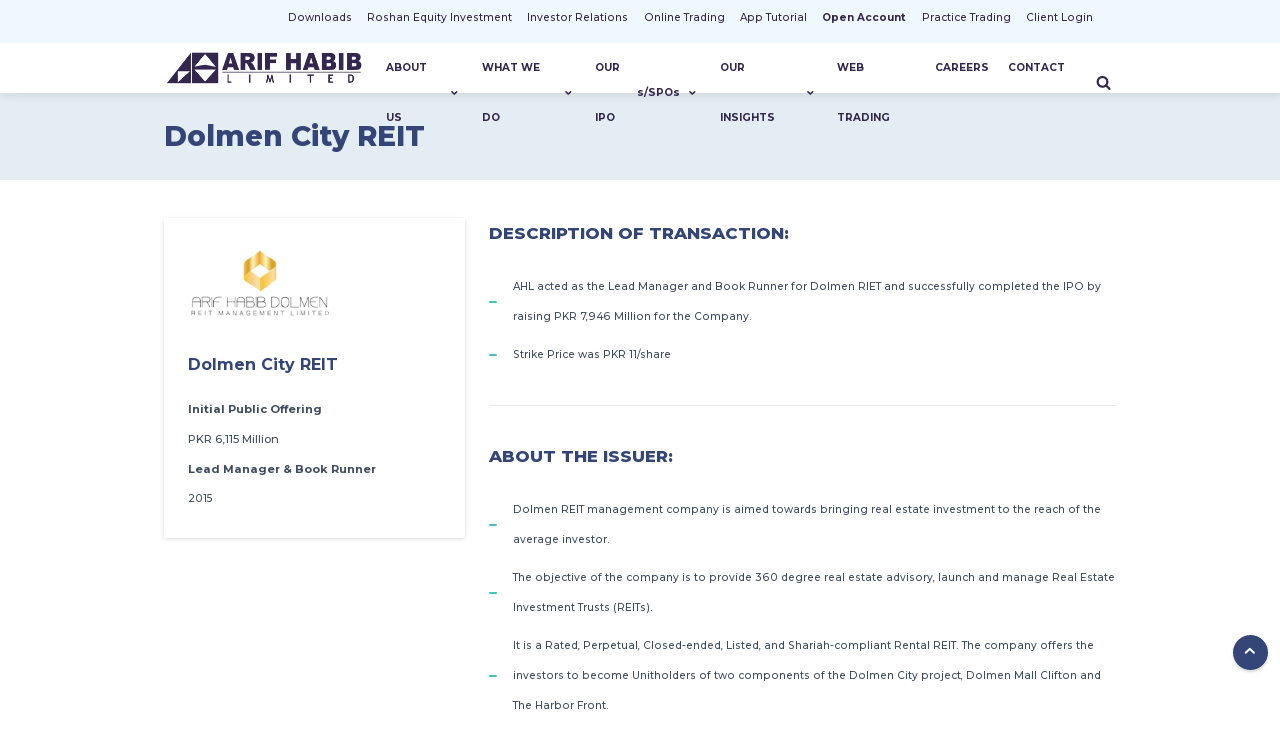

--- FILE ---
content_type: text/html; charset=utf-8
request_url: https://arifhabibltd.com/ipo/dolmen
body_size: 4858
content:
<!DOCTYPE html><html lang="en"><head><!-- Global site tag (gtag.js) - Google Analytics--><script async="" src="https://www.googletagmanager.com/gtag/js?id=G-8R7MGT1WYB"></script><script>window.dataLayer = window.dataLayer || [];
function gtag(){dataLayer.push(arguments);}
gtag('js', new Date());
gtag('config', 'G-8R7MGT1WYB');
</script><meta charset="utf-8"><meta http-equiv="X-UA-Compatible" content="IE=edge"><meta name="viewport" content="width=device-width, initial-scale=1"><title>Disclaimer - Arif Habib Limited(AHL)</title><meta name="description" content="Equity Trader, Sales &amp; Marketing, Kats Operator, Department, Retail Brokerage, Location, Lahore, Karachi, Islamabad, Faisalabad, Multan, Peshawar, Rawalpindi, Online Sales."><meta property="og:title" content="Disclaimer"><meta property="og:description" content="Equity Trader, Sales &amp; Marketing, Kats Operator, Department, Retail Brokerage, Location, Lahore, Karachi, Islamabad, Faisalabad, Multan, Peshawar, Rawalpindi, Online Sales."><meta property="og:type" content="website"><meta property="twitter:title" content="Disclaimer"><meta property="twitter:description" content="Equity Trader, Sales &amp; Marketing, Kats Operator, Department, Retail Brokerage, Location, Lahore, Karachi, Islamabad, Faisalabad, Multan, Peshawar, Rawalpindi, Online Sales."><meta property="twitter:card" content="summary_large_image"><meta property="og:image" content="https://arifhabibltd.com/images/ahl-og-img.jpg"><meta property="og:image:width" content="1200"><meta property="og:image:height" content="627"><meta property="twitter:image" content="https://arifhabibltd.com/images/ahl-og-img.jpg"><meta property="twitter:image:width" content="1024"><meta property="twitter:image:height" content="512"><script src="https://code.jquery.com/jquery-3.6.0.min.js"></script><script src="https://stackpath.bootstrapcdn.com/bootstrap/4.1.3/js/bootstrap.min.js" integrity="sha384-ChfqqxuZUCnJSK3+MXmPNIyE6ZbWh2IMqE241rYiqJxyMiZ6OW/JmZQ5stwEULTy" crossorigin="anonymous"></script><script src="https://www.google.com/recaptcha/api.js?render=6LdF5mcdAAAAAMv9AXT8ef22ssyzyD5_WPCo9Qte"></script><!--link(href="https://bootswatch.com/4/darkly/bootstrap.min.css" rel="stylesheet")--><link href="https://fonts.googleapis.com/css?family=Montserrat:500,600,700,800" rel="stylesheet"><link rel="stylesheet" href="/stylesheets/styles.css?v=1.68"><link rel="icon" href="/images/favicon.ico"><script type="text/javascript">function googleTranslateElementInit() {
new google.translate.TranslateElement({pageLanguage: 'en', layout: google.translate.TranslateElement.InlineLayout.SIMPLE}, 'google_translate_element');
}
</script><script type="text/javascript" src="//translate.google.com/translate_a/element.js?cb=googleTranslateElementInit"></script><script type="text/javascript" src="/javascripts/scripts.js?v=1.68"></script></head><body><div id="preloader"></div><nav class="ahl__header menu-subtitle align-right" data-menu-anima="fade-in"><div class="ahl__navTopBar"><div class="container"><a class="ahl__navTopBar__item" href="/downloads">Downloads</a><a class="ahl__navTopBar__item" href="/roshan-digital">Roshan Equity Investment</a><a class="ahl__navTopBar__item" href="/investors-relations">Investor Relations</a><a class="ahl__navTopBar__item" href="https://ahletrade.com/" target="_blank">Online Trading</a><a class="ahl__navTopBar__item" href="/app-tutorial">App Tutorial</a><a class="ahl__navTopBar__item bold-txt" href="/open-account" target="_blank">Open Account</a><a class="ahl__navTopBar__item lightbox" href="https://forms.ahletrade.com/demolive/" data-lightbox-anima="fade-in">Practice Trading</a><a class="dropdown ahl__navTopBar__item lightbox" href="https://forms.ahletrade.com/bo/" data-lightbox-anima="fade-in">Client Login</a><a class="ahl__navTopBar__item" id="google_translate_element"> </a></div></div><div class="container"><div class="menu-brand"><a href="/"><img class="logo-default scroll-hide" src="/images/ahl-logo-new.png" alt="logo"><img class="logo-retina scroll-hide" src="/images/ahl-logo-new.png" alt="logo"><img class="logo-default scroll-show" src="/images/ahl-logo-new.png" alt="logo"><img class="logo-retina scroll-show" src="/images/ahl-logo-new.png" alt="logo"></a></div><i class="menu-btn"></i><div class="ahl__header__searchMobile"><i class="fas fa-search"></i></div><div class="ahl__header__searchMobileMenu" style="display:none;"><form class="search-btn" id="searchformMobile" role="search" method="get"><div class="search-box-menu"><input type="text" placeholder="Search ..."><i></i><ul class="text-list text-list-base"></ul></div></form></div><div class="menu-cnt"><ul id="main-menu"><li class="dropdown"><a href="#">About Us </a><ul><li><a href="/about/company">Arif Habib Limited</a></li><li><a href="/about/arif-habib-group">Arif Habib Group</a></li><!--lia(href="/about/history") History--><li><a href="/about/governance">Governance</a></li><li><a href="/about/awards">Awards</a></li><li><a href="/about/locations">Locations</a></li><li><a href="/about/giving-back">Giving Back</a></li><li><a href="/media-gallery">Media Gallery</a></li></ul></li><li class="dropdown"><a href="#">What We Do</a><ul><li><a href="/services/brokerage">Brokerage</a></li><li><a href="/services/investment-banking">Investment Banking</a></li><li><a href="/services/research">Research</a></li><li><a href="/services/money-markets">Money Markets & FX</a></li></ul></li><li class="dropdown"><a href="#">Our IPO<div style="text-transform:lowercase;">s</div>/SPO<div style="text-transform:lowercase;margin-top: 0">s</div></a><ul style="min-width: 330px; height: 402px; overflow-y: scroll;"><li><a href="/ipo/bfal">Barkat Frisian Agro Limited</a></li><li><a href="/ipo/biosciences">BF Biosciences Limited</a></li><li><a href="/ipo/burj">Burj Clean Energy Modaraba</a></li><li><a href="/ipo/ipak">International Packaging Films Limited</a></li><li><a href="/ipo/slgl">Secure Logistics Group Limited</a></li><li><a href="/ipo/pabc">Pakistan Aluminium Beverage Cans Limited</a></li><li><a href="/ipo/service">Service Global Footwear Limited</a></li><li><a href="/ipo/panther">Panther Tyres Limited</a></li><li><a href="/ipo/agha">Agha Steel Industries</a></li><li><a href="/ipo/engro">Engro Polymer &amp; Chemicals </a></li><li><a href="/ipo/trakker">TPL Trakker Limited</a></li><li><a href="/ipo/interloop">Interloop Limited</a></li><li><a href="/ipo/tahur">AT-Tahur Limited</a></li><li><a href="/ipo/matco">MATCO Foods Limited</a></li><li><a href="/ipo/stock">Pakistan Stock Exchange Limited</a></li><li><a href="/ipo/roshan">Roshan Packages Limited</a></li><li><a href="/ipo/tplpl">TPL Properties Limited</a></li><li><a href="/ipo/loads">Loads Limited</a></li><li><a href="/ipo/hitech">Hi-Tech Lubricants Limited</a></li><li><a href="/ipo/hbl">Habib Bank Limited</a></li><li><a href="/ipo/dolmen">Dolmen City REIT</a></li><li><a href="/ipo/spel">Synthetic Products Enterprises Limited</a></li><li><a href="/ipo/ppl">Pakistan Petroleum Limited</a></li><li><a href="/ipo/avanceon">Avanceon Limited</a></li><li><a href="/ipo/ubl">United Bank Limited</a></li><li><a href="/ipo/trakker-2012">TPL Trakker Limited</a></li><li><a href="/ipo/next-capital">Next Capital Limited</a></li><li><a href="/ipo/fatima">Fatima Fertilizers Limited</a></li><li><a href="/ipo/wateen">Wateen Telecom Limited</a></li></ul></li><li class="dropdown"><a href="#">Our Insights </a><ul><li><a href="/insights/economy">Economy</a></li><li><a href="/insights/stocks">Sector & Stocks</a></li><li><a href="/insights/market-strategy">Market Strategy</a></li></ul></li><li><a href="https://web.ahletrade.com" target="_blank">Web Trading</a></li><li><a href="/careers">Careers</a></li><li><a href="/contact-us">Contact </a></li><li class="nav__pages"><a href="/downloads">Downloads</a></li><li class="nav__pages"><a href="/roshan-digital">Roshan Equity Investment</a></li><li class="nav__pages"><a href="/investors-relations">Investor Relations</a></li><li class="nav__pages"><a href="/media-gallery">Media Gallery</a></li><li class="nav__pages"> <a href="#">Practice Trading</a></li><li class="nav__pages"><a href="/open-account" target="_blank">Open Account</a></li></ul><div class="menu-right"><form class="search-btn" id="searchform" role="search" method="get"><div class="search-box-menu"><input type="text" placeholder="Search ..."><i></i><ul class="text-list text-list-base" style="display:none; visibility:hidden"></ul></div></form></div></div></div><div class="box-lightbox" id="public-notice"><img src="/images/public-notice.jpg" alt="public-notice"></div></nav><header class="header-base ahl__main"><div class="container"><h1>Dolmen City REIT</h1></div></header><main><section class="section-base"><div class="container"><div class="row"><div class="col-lg-4"><div class="cnt-box boxed ahl__ipo__card"><div class="caption"><img src="/images/ipos/dolmen.png" alt=""><h2>Dolmen City REIT</h2><p> <strong>Initial Public Offering</strong></p><p>PKR 6,115 Million</p><p><strong>Lead Manager &amp; Book Runner</strong></p><div class="cnt-info"><div><span>2015</span></div></div></div></div></div><div class="col-lg-8"><h3>Description of Transaction: </h3><ul class="icon-list icon-line"><li>AHL acted as the Lead Manager and Book Runner for Dolmen RIET and successfully completed the IPO by raising PKR 7,946 Million for the Company.</li><li>Strike Price was PKR 11/share</li></ul><hr class="small"><h3>About the Issuer: </h3><ul class="icon-list icon-line"><li>Dolmen REIT management company is aimed towards bringing real estate investment to the reach of the average investor.</li><li>The objective of the company is to provide 360 degree real estate advisory, launch and manage Real Estate Investment Trusts (REITs).</li><li>It is a Rated, Perpetual, Closed-ended, Listed, and Shariah-compliant Rental REIT. The company offers the investors to become Unitholders of two components of the Dolmen City project, Dolmen Mall Clifton and The Harbor Front.</li></ul></div></div></div></section></main><i class="scroll-top-btn scroll-top show"></i><footer class="light"><div class="container"><div class="row"><div class="col-lg-4"><h3>Services</h3><ul class="icon-list icon-line"><li><a href="/services/brokerage">Brokerage</a></li><li><a href="/services/investment-banking">Investment Banking</a></li><li><a href="/services/research">Research</a></li></ul><p></p><div class="icon-links icon-social icon-links-grid social-colors"><a class="facebook" href="https://www.facebook.com/arifhabibltd" target="_blank"><i class="icon-facebook"></i></a><a class="twitter" href="https://twitter.com/arifhabibltd" target="_blank"><i class="icon-twitter"></i></a><a class="twitter" href="https://www.linkedin.com/company/arif-habib-limited/" target="_blank"><i class="icon-linkedin"></i></a></div><p></p><div class="icon-links icon-social icon-links-grid social-colors"><a class="ahl__footer__socialIcon ahl__footer__socialIcon--android" href="https://play.google.com/store/apps/details?id=com.catalyst.nxgahl" target="_blank"><img src="/images/android-logo.png"></a><a class="ahl__footer__socialIcon ahl__footer__socialIcon--apple" href="https://apps.apple.com/pk/app/ahle-itick/id657377653" target="_blank"><img src="/images/apple-logo.png"></a><a class="facebook" href=" https://www.youtube.com/channel/UCdIhZqxaJZ0UazRduZzMs0A" target="_blank"><!--img(src="/images/youtube.png")--><i class="icon-youtube"></i></a></div></div><div class="col-lg-4"><h3>Resources</h3><ul class="icon-list icon-line"><li><a href="/downloads?sec=corp-info">Corporate Information</a></li><li><a href="/downloads">Downloads</a></li><li><a href="/downloads?sec=fin-info">Financial Information</a></li><li><a href="https://online.ahletrade.com/TradeCast/TradeCast.html" target="_blank">Online Trading</a></li><li><a href="/downloads?sec=trade-cast">Trade Cast Login</a></li><li><a href="/sitemap">SiteMap</a></li><li><a href="/downloads/AHL-FAQS.pdf">FAQs</a></li><li><a href="/downloads/Investor-Awareness-Guide.pdf">Investment Awareness Guide</a></li><li><a href="/investors-relations">Investment Complaints & Grievances</a></li></ul></div><div class="col-lg-4"><h3>Complaint Handling</h3><ul class="text-list text-list-line"><li><b>Email</b><hr><p> <a href="mailto: complain@arifhabibltd.com" target="_blank"> complain@arifhabibltd.com</a></p></li><li><b>Call</b><hr><p>+92 21 111 245 111 Ext. 218   </p></li><li><b>SMS</b><hr><p> 0321-8210616</p></li></ul></div></div><div class="row"><div class="col-lg-4">  <h3>Head Office & Registered Office</h3><br><ul class="text-list text-list-bold"><li><b>Address:</b><p>Arif Habib Limited, Arif Habib Centre, 23, M.T. Khan Road Karachi</p></li><!--lib UAN:
p
  | +92 21 111 245 111  --><li><b>Tel:</b><p>+92 21 38280282, +92 21 38280254, +92 21 38280291, +92 21 38280289</p></li><li><b>Fax:</b><p>+92 21 3242 9653 </p></li><li><b>Email:</b><p>info@arifhabibltd.com</p></li><li><b>Web:</b><p>www.arifhabibltd.com</p></li></ul></div><div class="col-lg-4">  <h3>Lahore Branch</h3><br><ul class="text-list text-list-bold"><li><b>Address:</b><p>Office Nos. G-05 & G06, Ground floor, LSE Plaza 19, Khayaban-e-Aiwan-e-Iqbal, Lahore </p></li><li><b>Tel:</b><p>042–38003306-309<br>042-38003311-318</p></li></ul></div><div class="col-lg-4">  <h3>Islamabad Branch </h3><br><ul class="text-list text-list-bold"><li><b>Address:</b><p>Office No. 506, 5th Floor, ISE Towers, Jinnah Avenue, Islamabad </p></li><li><b>Tel:</b><p>051 – 2894505<br>051 – 8004402-04<br> 051 – 8004408<br>051-8004410</p></li></ul></div><div class="col-lg-4">  <h3>Peshawar Branch   </h3><br><ul class="text-list text-list-bold"><li><b>Address:</b><p>Office No F-16, F-17, 1ST Floor, The Mall Tower, Peshawar Cantt.</p></li><li><b>Tel:</b><p>+92 91 - 5253838<br>+92 91 - 7010505</p></li></ul></div><div class="col-lg-4">  <h3>Faisalabad Branch</h3><br><ul class="text-list text-list-bold"><li><b>Address:</b><p>Office No. 04, 3rd Floor Legacy Tower, Kohinoor City, Faisalabad.  </p></li><li><b>Tel:</b><p>+92 41 8531010-3</p></li></ul></div><div class="col-lg-4">  <h3>Multan Branch</h3><br><ul class="text-list text-list-bold"><li><b>Address:</b><p>Office No. 305, 3rd Floor, United Mall, Abdali Road Multan.</p></li><li><b>Tel:</b><p>061-8000800<br> 061-4514412</p></li></ul></div></div></div><div class="footer-bar"><div class="container"><div><span>Back-Office System Software Vendor - In-house</span><span> </span></div><div><span>OMS Software Vendor - Catalyst IT Solutions Private Limited</span><span> </span></div><div><span>© Copyright 2021 - Arif Habib Ltd - All Rights Reserved.  Data powered by  <a href="https://capitalstake.com">capitalstake.com</a><br><span></span>Latest Update Date 12-08-2021</span><span><a href="/contact-us">Contact us</a></span></div></div></div><div class="footer-bar"><div class="container"><span><b>Disclaimer:</b> Past Performance does not guarantee future results. Investing in stocks requires due care and diligence as it entails risks such as; Market Inflation, Liquidity, Volatility, Potential of losing invested capital. Investors should invest with care.</span></div></div></footer><div class="ahl__ticker"><div class="ahl__ticker__status"><div class="ahl__ticker__time"> </div><div class="ahl__ticker__source">Source: PSX</div></div><ul class="ahl__ticker__indices"></ul><ul class="ahl__ticker__stocks"></ul></div></body></html>

--- FILE ---
content_type: text/html; charset=utf-8
request_url: https://www.google.com/recaptcha/api2/anchor?ar=1&k=6LdF5mcdAAAAAMv9AXT8ef22ssyzyD5_WPCo9Qte&co=aHR0cHM6Ly9hcmlmaGFiaWJsdGQuY29tOjQ0Mw..&hl=en&v=PoyoqOPhxBO7pBk68S4YbpHZ&size=invisible&anchor-ms=20000&execute-ms=30000&cb=erdd8j4wko76
body_size: 48613
content:
<!DOCTYPE HTML><html dir="ltr" lang="en"><head><meta http-equiv="Content-Type" content="text/html; charset=UTF-8">
<meta http-equiv="X-UA-Compatible" content="IE=edge">
<title>reCAPTCHA</title>
<style type="text/css">
/* cyrillic-ext */
@font-face {
  font-family: 'Roboto';
  font-style: normal;
  font-weight: 400;
  font-stretch: 100%;
  src: url(//fonts.gstatic.com/s/roboto/v48/KFO7CnqEu92Fr1ME7kSn66aGLdTylUAMa3GUBHMdazTgWw.woff2) format('woff2');
  unicode-range: U+0460-052F, U+1C80-1C8A, U+20B4, U+2DE0-2DFF, U+A640-A69F, U+FE2E-FE2F;
}
/* cyrillic */
@font-face {
  font-family: 'Roboto';
  font-style: normal;
  font-weight: 400;
  font-stretch: 100%;
  src: url(//fonts.gstatic.com/s/roboto/v48/KFO7CnqEu92Fr1ME7kSn66aGLdTylUAMa3iUBHMdazTgWw.woff2) format('woff2');
  unicode-range: U+0301, U+0400-045F, U+0490-0491, U+04B0-04B1, U+2116;
}
/* greek-ext */
@font-face {
  font-family: 'Roboto';
  font-style: normal;
  font-weight: 400;
  font-stretch: 100%;
  src: url(//fonts.gstatic.com/s/roboto/v48/KFO7CnqEu92Fr1ME7kSn66aGLdTylUAMa3CUBHMdazTgWw.woff2) format('woff2');
  unicode-range: U+1F00-1FFF;
}
/* greek */
@font-face {
  font-family: 'Roboto';
  font-style: normal;
  font-weight: 400;
  font-stretch: 100%;
  src: url(//fonts.gstatic.com/s/roboto/v48/KFO7CnqEu92Fr1ME7kSn66aGLdTylUAMa3-UBHMdazTgWw.woff2) format('woff2');
  unicode-range: U+0370-0377, U+037A-037F, U+0384-038A, U+038C, U+038E-03A1, U+03A3-03FF;
}
/* math */
@font-face {
  font-family: 'Roboto';
  font-style: normal;
  font-weight: 400;
  font-stretch: 100%;
  src: url(//fonts.gstatic.com/s/roboto/v48/KFO7CnqEu92Fr1ME7kSn66aGLdTylUAMawCUBHMdazTgWw.woff2) format('woff2');
  unicode-range: U+0302-0303, U+0305, U+0307-0308, U+0310, U+0312, U+0315, U+031A, U+0326-0327, U+032C, U+032F-0330, U+0332-0333, U+0338, U+033A, U+0346, U+034D, U+0391-03A1, U+03A3-03A9, U+03B1-03C9, U+03D1, U+03D5-03D6, U+03F0-03F1, U+03F4-03F5, U+2016-2017, U+2034-2038, U+203C, U+2040, U+2043, U+2047, U+2050, U+2057, U+205F, U+2070-2071, U+2074-208E, U+2090-209C, U+20D0-20DC, U+20E1, U+20E5-20EF, U+2100-2112, U+2114-2115, U+2117-2121, U+2123-214F, U+2190, U+2192, U+2194-21AE, U+21B0-21E5, U+21F1-21F2, U+21F4-2211, U+2213-2214, U+2216-22FF, U+2308-230B, U+2310, U+2319, U+231C-2321, U+2336-237A, U+237C, U+2395, U+239B-23B7, U+23D0, U+23DC-23E1, U+2474-2475, U+25AF, U+25B3, U+25B7, U+25BD, U+25C1, U+25CA, U+25CC, U+25FB, U+266D-266F, U+27C0-27FF, U+2900-2AFF, U+2B0E-2B11, U+2B30-2B4C, U+2BFE, U+3030, U+FF5B, U+FF5D, U+1D400-1D7FF, U+1EE00-1EEFF;
}
/* symbols */
@font-face {
  font-family: 'Roboto';
  font-style: normal;
  font-weight: 400;
  font-stretch: 100%;
  src: url(//fonts.gstatic.com/s/roboto/v48/KFO7CnqEu92Fr1ME7kSn66aGLdTylUAMaxKUBHMdazTgWw.woff2) format('woff2');
  unicode-range: U+0001-000C, U+000E-001F, U+007F-009F, U+20DD-20E0, U+20E2-20E4, U+2150-218F, U+2190, U+2192, U+2194-2199, U+21AF, U+21E6-21F0, U+21F3, U+2218-2219, U+2299, U+22C4-22C6, U+2300-243F, U+2440-244A, U+2460-24FF, U+25A0-27BF, U+2800-28FF, U+2921-2922, U+2981, U+29BF, U+29EB, U+2B00-2BFF, U+4DC0-4DFF, U+FFF9-FFFB, U+10140-1018E, U+10190-1019C, U+101A0, U+101D0-101FD, U+102E0-102FB, U+10E60-10E7E, U+1D2C0-1D2D3, U+1D2E0-1D37F, U+1F000-1F0FF, U+1F100-1F1AD, U+1F1E6-1F1FF, U+1F30D-1F30F, U+1F315, U+1F31C, U+1F31E, U+1F320-1F32C, U+1F336, U+1F378, U+1F37D, U+1F382, U+1F393-1F39F, U+1F3A7-1F3A8, U+1F3AC-1F3AF, U+1F3C2, U+1F3C4-1F3C6, U+1F3CA-1F3CE, U+1F3D4-1F3E0, U+1F3ED, U+1F3F1-1F3F3, U+1F3F5-1F3F7, U+1F408, U+1F415, U+1F41F, U+1F426, U+1F43F, U+1F441-1F442, U+1F444, U+1F446-1F449, U+1F44C-1F44E, U+1F453, U+1F46A, U+1F47D, U+1F4A3, U+1F4B0, U+1F4B3, U+1F4B9, U+1F4BB, U+1F4BF, U+1F4C8-1F4CB, U+1F4D6, U+1F4DA, U+1F4DF, U+1F4E3-1F4E6, U+1F4EA-1F4ED, U+1F4F7, U+1F4F9-1F4FB, U+1F4FD-1F4FE, U+1F503, U+1F507-1F50B, U+1F50D, U+1F512-1F513, U+1F53E-1F54A, U+1F54F-1F5FA, U+1F610, U+1F650-1F67F, U+1F687, U+1F68D, U+1F691, U+1F694, U+1F698, U+1F6AD, U+1F6B2, U+1F6B9-1F6BA, U+1F6BC, U+1F6C6-1F6CF, U+1F6D3-1F6D7, U+1F6E0-1F6EA, U+1F6F0-1F6F3, U+1F6F7-1F6FC, U+1F700-1F7FF, U+1F800-1F80B, U+1F810-1F847, U+1F850-1F859, U+1F860-1F887, U+1F890-1F8AD, U+1F8B0-1F8BB, U+1F8C0-1F8C1, U+1F900-1F90B, U+1F93B, U+1F946, U+1F984, U+1F996, U+1F9E9, U+1FA00-1FA6F, U+1FA70-1FA7C, U+1FA80-1FA89, U+1FA8F-1FAC6, U+1FACE-1FADC, U+1FADF-1FAE9, U+1FAF0-1FAF8, U+1FB00-1FBFF;
}
/* vietnamese */
@font-face {
  font-family: 'Roboto';
  font-style: normal;
  font-weight: 400;
  font-stretch: 100%;
  src: url(//fonts.gstatic.com/s/roboto/v48/KFO7CnqEu92Fr1ME7kSn66aGLdTylUAMa3OUBHMdazTgWw.woff2) format('woff2');
  unicode-range: U+0102-0103, U+0110-0111, U+0128-0129, U+0168-0169, U+01A0-01A1, U+01AF-01B0, U+0300-0301, U+0303-0304, U+0308-0309, U+0323, U+0329, U+1EA0-1EF9, U+20AB;
}
/* latin-ext */
@font-face {
  font-family: 'Roboto';
  font-style: normal;
  font-weight: 400;
  font-stretch: 100%;
  src: url(//fonts.gstatic.com/s/roboto/v48/KFO7CnqEu92Fr1ME7kSn66aGLdTylUAMa3KUBHMdazTgWw.woff2) format('woff2');
  unicode-range: U+0100-02BA, U+02BD-02C5, U+02C7-02CC, U+02CE-02D7, U+02DD-02FF, U+0304, U+0308, U+0329, U+1D00-1DBF, U+1E00-1E9F, U+1EF2-1EFF, U+2020, U+20A0-20AB, U+20AD-20C0, U+2113, U+2C60-2C7F, U+A720-A7FF;
}
/* latin */
@font-face {
  font-family: 'Roboto';
  font-style: normal;
  font-weight: 400;
  font-stretch: 100%;
  src: url(//fonts.gstatic.com/s/roboto/v48/KFO7CnqEu92Fr1ME7kSn66aGLdTylUAMa3yUBHMdazQ.woff2) format('woff2');
  unicode-range: U+0000-00FF, U+0131, U+0152-0153, U+02BB-02BC, U+02C6, U+02DA, U+02DC, U+0304, U+0308, U+0329, U+2000-206F, U+20AC, U+2122, U+2191, U+2193, U+2212, U+2215, U+FEFF, U+FFFD;
}
/* cyrillic-ext */
@font-face {
  font-family: 'Roboto';
  font-style: normal;
  font-weight: 500;
  font-stretch: 100%;
  src: url(//fonts.gstatic.com/s/roboto/v48/KFO7CnqEu92Fr1ME7kSn66aGLdTylUAMa3GUBHMdazTgWw.woff2) format('woff2');
  unicode-range: U+0460-052F, U+1C80-1C8A, U+20B4, U+2DE0-2DFF, U+A640-A69F, U+FE2E-FE2F;
}
/* cyrillic */
@font-face {
  font-family: 'Roboto';
  font-style: normal;
  font-weight: 500;
  font-stretch: 100%;
  src: url(//fonts.gstatic.com/s/roboto/v48/KFO7CnqEu92Fr1ME7kSn66aGLdTylUAMa3iUBHMdazTgWw.woff2) format('woff2');
  unicode-range: U+0301, U+0400-045F, U+0490-0491, U+04B0-04B1, U+2116;
}
/* greek-ext */
@font-face {
  font-family: 'Roboto';
  font-style: normal;
  font-weight: 500;
  font-stretch: 100%;
  src: url(//fonts.gstatic.com/s/roboto/v48/KFO7CnqEu92Fr1ME7kSn66aGLdTylUAMa3CUBHMdazTgWw.woff2) format('woff2');
  unicode-range: U+1F00-1FFF;
}
/* greek */
@font-face {
  font-family: 'Roboto';
  font-style: normal;
  font-weight: 500;
  font-stretch: 100%;
  src: url(//fonts.gstatic.com/s/roboto/v48/KFO7CnqEu92Fr1ME7kSn66aGLdTylUAMa3-UBHMdazTgWw.woff2) format('woff2');
  unicode-range: U+0370-0377, U+037A-037F, U+0384-038A, U+038C, U+038E-03A1, U+03A3-03FF;
}
/* math */
@font-face {
  font-family: 'Roboto';
  font-style: normal;
  font-weight: 500;
  font-stretch: 100%;
  src: url(//fonts.gstatic.com/s/roboto/v48/KFO7CnqEu92Fr1ME7kSn66aGLdTylUAMawCUBHMdazTgWw.woff2) format('woff2');
  unicode-range: U+0302-0303, U+0305, U+0307-0308, U+0310, U+0312, U+0315, U+031A, U+0326-0327, U+032C, U+032F-0330, U+0332-0333, U+0338, U+033A, U+0346, U+034D, U+0391-03A1, U+03A3-03A9, U+03B1-03C9, U+03D1, U+03D5-03D6, U+03F0-03F1, U+03F4-03F5, U+2016-2017, U+2034-2038, U+203C, U+2040, U+2043, U+2047, U+2050, U+2057, U+205F, U+2070-2071, U+2074-208E, U+2090-209C, U+20D0-20DC, U+20E1, U+20E5-20EF, U+2100-2112, U+2114-2115, U+2117-2121, U+2123-214F, U+2190, U+2192, U+2194-21AE, U+21B0-21E5, U+21F1-21F2, U+21F4-2211, U+2213-2214, U+2216-22FF, U+2308-230B, U+2310, U+2319, U+231C-2321, U+2336-237A, U+237C, U+2395, U+239B-23B7, U+23D0, U+23DC-23E1, U+2474-2475, U+25AF, U+25B3, U+25B7, U+25BD, U+25C1, U+25CA, U+25CC, U+25FB, U+266D-266F, U+27C0-27FF, U+2900-2AFF, U+2B0E-2B11, U+2B30-2B4C, U+2BFE, U+3030, U+FF5B, U+FF5D, U+1D400-1D7FF, U+1EE00-1EEFF;
}
/* symbols */
@font-face {
  font-family: 'Roboto';
  font-style: normal;
  font-weight: 500;
  font-stretch: 100%;
  src: url(//fonts.gstatic.com/s/roboto/v48/KFO7CnqEu92Fr1ME7kSn66aGLdTylUAMaxKUBHMdazTgWw.woff2) format('woff2');
  unicode-range: U+0001-000C, U+000E-001F, U+007F-009F, U+20DD-20E0, U+20E2-20E4, U+2150-218F, U+2190, U+2192, U+2194-2199, U+21AF, U+21E6-21F0, U+21F3, U+2218-2219, U+2299, U+22C4-22C6, U+2300-243F, U+2440-244A, U+2460-24FF, U+25A0-27BF, U+2800-28FF, U+2921-2922, U+2981, U+29BF, U+29EB, U+2B00-2BFF, U+4DC0-4DFF, U+FFF9-FFFB, U+10140-1018E, U+10190-1019C, U+101A0, U+101D0-101FD, U+102E0-102FB, U+10E60-10E7E, U+1D2C0-1D2D3, U+1D2E0-1D37F, U+1F000-1F0FF, U+1F100-1F1AD, U+1F1E6-1F1FF, U+1F30D-1F30F, U+1F315, U+1F31C, U+1F31E, U+1F320-1F32C, U+1F336, U+1F378, U+1F37D, U+1F382, U+1F393-1F39F, U+1F3A7-1F3A8, U+1F3AC-1F3AF, U+1F3C2, U+1F3C4-1F3C6, U+1F3CA-1F3CE, U+1F3D4-1F3E0, U+1F3ED, U+1F3F1-1F3F3, U+1F3F5-1F3F7, U+1F408, U+1F415, U+1F41F, U+1F426, U+1F43F, U+1F441-1F442, U+1F444, U+1F446-1F449, U+1F44C-1F44E, U+1F453, U+1F46A, U+1F47D, U+1F4A3, U+1F4B0, U+1F4B3, U+1F4B9, U+1F4BB, U+1F4BF, U+1F4C8-1F4CB, U+1F4D6, U+1F4DA, U+1F4DF, U+1F4E3-1F4E6, U+1F4EA-1F4ED, U+1F4F7, U+1F4F9-1F4FB, U+1F4FD-1F4FE, U+1F503, U+1F507-1F50B, U+1F50D, U+1F512-1F513, U+1F53E-1F54A, U+1F54F-1F5FA, U+1F610, U+1F650-1F67F, U+1F687, U+1F68D, U+1F691, U+1F694, U+1F698, U+1F6AD, U+1F6B2, U+1F6B9-1F6BA, U+1F6BC, U+1F6C6-1F6CF, U+1F6D3-1F6D7, U+1F6E0-1F6EA, U+1F6F0-1F6F3, U+1F6F7-1F6FC, U+1F700-1F7FF, U+1F800-1F80B, U+1F810-1F847, U+1F850-1F859, U+1F860-1F887, U+1F890-1F8AD, U+1F8B0-1F8BB, U+1F8C0-1F8C1, U+1F900-1F90B, U+1F93B, U+1F946, U+1F984, U+1F996, U+1F9E9, U+1FA00-1FA6F, U+1FA70-1FA7C, U+1FA80-1FA89, U+1FA8F-1FAC6, U+1FACE-1FADC, U+1FADF-1FAE9, U+1FAF0-1FAF8, U+1FB00-1FBFF;
}
/* vietnamese */
@font-face {
  font-family: 'Roboto';
  font-style: normal;
  font-weight: 500;
  font-stretch: 100%;
  src: url(//fonts.gstatic.com/s/roboto/v48/KFO7CnqEu92Fr1ME7kSn66aGLdTylUAMa3OUBHMdazTgWw.woff2) format('woff2');
  unicode-range: U+0102-0103, U+0110-0111, U+0128-0129, U+0168-0169, U+01A0-01A1, U+01AF-01B0, U+0300-0301, U+0303-0304, U+0308-0309, U+0323, U+0329, U+1EA0-1EF9, U+20AB;
}
/* latin-ext */
@font-face {
  font-family: 'Roboto';
  font-style: normal;
  font-weight: 500;
  font-stretch: 100%;
  src: url(//fonts.gstatic.com/s/roboto/v48/KFO7CnqEu92Fr1ME7kSn66aGLdTylUAMa3KUBHMdazTgWw.woff2) format('woff2');
  unicode-range: U+0100-02BA, U+02BD-02C5, U+02C7-02CC, U+02CE-02D7, U+02DD-02FF, U+0304, U+0308, U+0329, U+1D00-1DBF, U+1E00-1E9F, U+1EF2-1EFF, U+2020, U+20A0-20AB, U+20AD-20C0, U+2113, U+2C60-2C7F, U+A720-A7FF;
}
/* latin */
@font-face {
  font-family: 'Roboto';
  font-style: normal;
  font-weight: 500;
  font-stretch: 100%;
  src: url(//fonts.gstatic.com/s/roboto/v48/KFO7CnqEu92Fr1ME7kSn66aGLdTylUAMa3yUBHMdazQ.woff2) format('woff2');
  unicode-range: U+0000-00FF, U+0131, U+0152-0153, U+02BB-02BC, U+02C6, U+02DA, U+02DC, U+0304, U+0308, U+0329, U+2000-206F, U+20AC, U+2122, U+2191, U+2193, U+2212, U+2215, U+FEFF, U+FFFD;
}
/* cyrillic-ext */
@font-face {
  font-family: 'Roboto';
  font-style: normal;
  font-weight: 900;
  font-stretch: 100%;
  src: url(//fonts.gstatic.com/s/roboto/v48/KFO7CnqEu92Fr1ME7kSn66aGLdTylUAMa3GUBHMdazTgWw.woff2) format('woff2');
  unicode-range: U+0460-052F, U+1C80-1C8A, U+20B4, U+2DE0-2DFF, U+A640-A69F, U+FE2E-FE2F;
}
/* cyrillic */
@font-face {
  font-family: 'Roboto';
  font-style: normal;
  font-weight: 900;
  font-stretch: 100%;
  src: url(//fonts.gstatic.com/s/roboto/v48/KFO7CnqEu92Fr1ME7kSn66aGLdTylUAMa3iUBHMdazTgWw.woff2) format('woff2');
  unicode-range: U+0301, U+0400-045F, U+0490-0491, U+04B0-04B1, U+2116;
}
/* greek-ext */
@font-face {
  font-family: 'Roboto';
  font-style: normal;
  font-weight: 900;
  font-stretch: 100%;
  src: url(//fonts.gstatic.com/s/roboto/v48/KFO7CnqEu92Fr1ME7kSn66aGLdTylUAMa3CUBHMdazTgWw.woff2) format('woff2');
  unicode-range: U+1F00-1FFF;
}
/* greek */
@font-face {
  font-family: 'Roboto';
  font-style: normal;
  font-weight: 900;
  font-stretch: 100%;
  src: url(//fonts.gstatic.com/s/roboto/v48/KFO7CnqEu92Fr1ME7kSn66aGLdTylUAMa3-UBHMdazTgWw.woff2) format('woff2');
  unicode-range: U+0370-0377, U+037A-037F, U+0384-038A, U+038C, U+038E-03A1, U+03A3-03FF;
}
/* math */
@font-face {
  font-family: 'Roboto';
  font-style: normal;
  font-weight: 900;
  font-stretch: 100%;
  src: url(//fonts.gstatic.com/s/roboto/v48/KFO7CnqEu92Fr1ME7kSn66aGLdTylUAMawCUBHMdazTgWw.woff2) format('woff2');
  unicode-range: U+0302-0303, U+0305, U+0307-0308, U+0310, U+0312, U+0315, U+031A, U+0326-0327, U+032C, U+032F-0330, U+0332-0333, U+0338, U+033A, U+0346, U+034D, U+0391-03A1, U+03A3-03A9, U+03B1-03C9, U+03D1, U+03D5-03D6, U+03F0-03F1, U+03F4-03F5, U+2016-2017, U+2034-2038, U+203C, U+2040, U+2043, U+2047, U+2050, U+2057, U+205F, U+2070-2071, U+2074-208E, U+2090-209C, U+20D0-20DC, U+20E1, U+20E5-20EF, U+2100-2112, U+2114-2115, U+2117-2121, U+2123-214F, U+2190, U+2192, U+2194-21AE, U+21B0-21E5, U+21F1-21F2, U+21F4-2211, U+2213-2214, U+2216-22FF, U+2308-230B, U+2310, U+2319, U+231C-2321, U+2336-237A, U+237C, U+2395, U+239B-23B7, U+23D0, U+23DC-23E1, U+2474-2475, U+25AF, U+25B3, U+25B7, U+25BD, U+25C1, U+25CA, U+25CC, U+25FB, U+266D-266F, U+27C0-27FF, U+2900-2AFF, U+2B0E-2B11, U+2B30-2B4C, U+2BFE, U+3030, U+FF5B, U+FF5D, U+1D400-1D7FF, U+1EE00-1EEFF;
}
/* symbols */
@font-face {
  font-family: 'Roboto';
  font-style: normal;
  font-weight: 900;
  font-stretch: 100%;
  src: url(//fonts.gstatic.com/s/roboto/v48/KFO7CnqEu92Fr1ME7kSn66aGLdTylUAMaxKUBHMdazTgWw.woff2) format('woff2');
  unicode-range: U+0001-000C, U+000E-001F, U+007F-009F, U+20DD-20E0, U+20E2-20E4, U+2150-218F, U+2190, U+2192, U+2194-2199, U+21AF, U+21E6-21F0, U+21F3, U+2218-2219, U+2299, U+22C4-22C6, U+2300-243F, U+2440-244A, U+2460-24FF, U+25A0-27BF, U+2800-28FF, U+2921-2922, U+2981, U+29BF, U+29EB, U+2B00-2BFF, U+4DC0-4DFF, U+FFF9-FFFB, U+10140-1018E, U+10190-1019C, U+101A0, U+101D0-101FD, U+102E0-102FB, U+10E60-10E7E, U+1D2C0-1D2D3, U+1D2E0-1D37F, U+1F000-1F0FF, U+1F100-1F1AD, U+1F1E6-1F1FF, U+1F30D-1F30F, U+1F315, U+1F31C, U+1F31E, U+1F320-1F32C, U+1F336, U+1F378, U+1F37D, U+1F382, U+1F393-1F39F, U+1F3A7-1F3A8, U+1F3AC-1F3AF, U+1F3C2, U+1F3C4-1F3C6, U+1F3CA-1F3CE, U+1F3D4-1F3E0, U+1F3ED, U+1F3F1-1F3F3, U+1F3F5-1F3F7, U+1F408, U+1F415, U+1F41F, U+1F426, U+1F43F, U+1F441-1F442, U+1F444, U+1F446-1F449, U+1F44C-1F44E, U+1F453, U+1F46A, U+1F47D, U+1F4A3, U+1F4B0, U+1F4B3, U+1F4B9, U+1F4BB, U+1F4BF, U+1F4C8-1F4CB, U+1F4D6, U+1F4DA, U+1F4DF, U+1F4E3-1F4E6, U+1F4EA-1F4ED, U+1F4F7, U+1F4F9-1F4FB, U+1F4FD-1F4FE, U+1F503, U+1F507-1F50B, U+1F50D, U+1F512-1F513, U+1F53E-1F54A, U+1F54F-1F5FA, U+1F610, U+1F650-1F67F, U+1F687, U+1F68D, U+1F691, U+1F694, U+1F698, U+1F6AD, U+1F6B2, U+1F6B9-1F6BA, U+1F6BC, U+1F6C6-1F6CF, U+1F6D3-1F6D7, U+1F6E0-1F6EA, U+1F6F0-1F6F3, U+1F6F7-1F6FC, U+1F700-1F7FF, U+1F800-1F80B, U+1F810-1F847, U+1F850-1F859, U+1F860-1F887, U+1F890-1F8AD, U+1F8B0-1F8BB, U+1F8C0-1F8C1, U+1F900-1F90B, U+1F93B, U+1F946, U+1F984, U+1F996, U+1F9E9, U+1FA00-1FA6F, U+1FA70-1FA7C, U+1FA80-1FA89, U+1FA8F-1FAC6, U+1FACE-1FADC, U+1FADF-1FAE9, U+1FAF0-1FAF8, U+1FB00-1FBFF;
}
/* vietnamese */
@font-face {
  font-family: 'Roboto';
  font-style: normal;
  font-weight: 900;
  font-stretch: 100%;
  src: url(//fonts.gstatic.com/s/roboto/v48/KFO7CnqEu92Fr1ME7kSn66aGLdTylUAMa3OUBHMdazTgWw.woff2) format('woff2');
  unicode-range: U+0102-0103, U+0110-0111, U+0128-0129, U+0168-0169, U+01A0-01A1, U+01AF-01B0, U+0300-0301, U+0303-0304, U+0308-0309, U+0323, U+0329, U+1EA0-1EF9, U+20AB;
}
/* latin-ext */
@font-face {
  font-family: 'Roboto';
  font-style: normal;
  font-weight: 900;
  font-stretch: 100%;
  src: url(//fonts.gstatic.com/s/roboto/v48/KFO7CnqEu92Fr1ME7kSn66aGLdTylUAMa3KUBHMdazTgWw.woff2) format('woff2');
  unicode-range: U+0100-02BA, U+02BD-02C5, U+02C7-02CC, U+02CE-02D7, U+02DD-02FF, U+0304, U+0308, U+0329, U+1D00-1DBF, U+1E00-1E9F, U+1EF2-1EFF, U+2020, U+20A0-20AB, U+20AD-20C0, U+2113, U+2C60-2C7F, U+A720-A7FF;
}
/* latin */
@font-face {
  font-family: 'Roboto';
  font-style: normal;
  font-weight: 900;
  font-stretch: 100%;
  src: url(//fonts.gstatic.com/s/roboto/v48/KFO7CnqEu92Fr1ME7kSn66aGLdTylUAMa3yUBHMdazQ.woff2) format('woff2');
  unicode-range: U+0000-00FF, U+0131, U+0152-0153, U+02BB-02BC, U+02C6, U+02DA, U+02DC, U+0304, U+0308, U+0329, U+2000-206F, U+20AC, U+2122, U+2191, U+2193, U+2212, U+2215, U+FEFF, U+FFFD;
}

</style>
<link rel="stylesheet" type="text/css" href="https://www.gstatic.com/recaptcha/releases/PoyoqOPhxBO7pBk68S4YbpHZ/styles__ltr.css">
<script nonce="4SLIEBKkYcq0MqmlC9wL8w" type="text/javascript">window['__recaptcha_api'] = 'https://www.google.com/recaptcha/api2/';</script>
<script type="text/javascript" src="https://www.gstatic.com/recaptcha/releases/PoyoqOPhxBO7pBk68S4YbpHZ/recaptcha__en.js" nonce="4SLIEBKkYcq0MqmlC9wL8w">
      
    </script></head>
<body><div id="rc-anchor-alert" class="rc-anchor-alert"></div>
<input type="hidden" id="recaptcha-token" value="[base64]">
<script type="text/javascript" nonce="4SLIEBKkYcq0MqmlC9wL8w">
      recaptcha.anchor.Main.init("[\x22ainput\x22,[\x22bgdata\x22,\x22\x22,\[base64]/[base64]/MjU1Ong/[base64]/[base64]/[base64]/[base64]/[base64]/[base64]/[base64]/[base64]/[base64]/[base64]/[base64]/[base64]/[base64]/[base64]/[base64]\\u003d\x22,\[base64]\x22,\x22KcOWe8KgYMKCdsOjEQxLW8OUw4LDtMOowpvCn8KHbVRybMKAZkdPwrDDtMKVwrPCjMKZB8OPGCR8VAYjY3tScMOAUMKZwovCtsKWwqgCw5TCqMOtw5BRfcOeXMOzbsOdw7Ikw5/ChMOBwobDsMOswrc5JUPChGzChcORbXnCp8K1w7HDpybDr2nCp8K6wo1FDcOvXMOHw6PCnybDozx5wo/DvMKRUcO9w7jDvsOBw7RCCsOtw5rDscOMN8KmwpJ6dMKAVSvDk8Kqw7bCsScSw5/DrsKTaHrDm2XDs8KUw790w4oXIMKRw55aQMOtdzLCvMK/FCnCoHbDiwhjcMOKWWPDk1zCiR/[base64]/[base64]/DhcK9w4EVwrjDiQNWwoXDsMOXWsKvflF6eE0nw45fU8KNwqrDnGVTJ8KZwoAjw78iDXzCgV1fe1MrADvClEFXag/DmzDDk2Vow5/DnWJFw4jCv8KvQ2VFwrXCmMKow5FCw6l9w7R7UMOnwqzClzzDmlfChW9dw6TDnkrDl8Ktwr8+wrk/[base64]/CnH8AM8OlJ8O4wpPCi3LChBDDg1TCqBHCvxZ+K8KVFmJFJjszw4V0TcOkw58RVcKNRj0DXnTDqD3CjMKTASXCrRcDDMK3AEfDkMOuGELDgMORasOvCjAfw67CvcKiJwfCjMOCR3XDiWkQwrVwwolzwrEFwph3wrkfRyvDlX/[base64]/DtsOOw6HDlx/Dq8OaEDhRVDDDocKLw4UXw7opw5bDr2lUE8KZE8KBYUbCsXcpwo/DkcOow4IkwrhGJMOGw5FFw4MVwp8HasOrw4HDqMK7KMOxC3vCqi1qw7HCqg3DocOXw4sEAsKfw4zCtCMRNHDDgTRCE2bDvklAw7HCqMOxw7NNXzM5IMOKwqzDlsOiVsKfw7hSwpcQacOawrApZcKSMGAQB0xpwq/Cn8OfwovCsMOUDDAEwoEefcK7RSXCjUDCm8KcwrwbI0oWwq15w4xPH8OPI8ODw50BQF5OcxPCusO4bMOAXMKsPsOHw5EVwoswwq7CjcKPw7g2IUDCrsK9w7o/GEHDh8Otw7/CkcOYw4xrwpdccm7DiTPCqSXCu8ORw7nCki8sUsKCwqDDilRMNz/CtzYLwohCMMKod3NyTFnDgWZnw41rwqzDhCPDs2Qlwrt3FW/Cn1zCgMO+wqFwU1PDtMOYwrXCrsOxw7grecOXWgnDusO7NSM6w589XT1sbcO9IMKhM1zDvgISSWvCmVNEw6NHE1zDtMOFHMOmwoHDi0DCmsOOw7XCmMKJFzAZwp7CsMKCwopgwrp2KMKrPMOydsOnw6xow7fDgBXDqsKxQk/DpzDDucKQZgbCgsOmRcO2w6LCoMOvwrY3wq5rbljDlcOKFgMswr7CuQrCiF7DokkbEi13wpPDm08wD2/DiRnDtMOjKzgmw6h6Ty80bcK1cMOsIgbDp37Dk8Ovw78gwodCfF9tw78Kw6PCtl/Dqko0JsOgAFQUwpljQMKJH8OBw4HCjhl0wrBBw5nCjWjCkkzDpsK/EgLCjHrCn1F8wrkaS37CkcONwp8zS8O7w6HDqGXCk2bCgR9TcMOWaMOQUsOHHwUMBXttwowqwpbDsg4GM8OpwpnDk8KAwpo4VMOvK8Krw6UXw50WEsKJwr7DoRvDpX7CicOWaE3ClcOPEcKxwobCuG1eO37DrwjCksO2w45aGsOsKMOwwptow4d5R3/ChcOdB8KhAgBww7rDjUxmw6p7dEjCrhVzw6hUw6hww7dQETLCng7Cg8ONw5TCgsOGw4jCsE7Co8OvwrIewox8w6MwJsKMPMOsfcKNfSLCjcOXw6HDjAHCvcKYwoU0wpDCjXHDn8Kjwp/Ds8OYwp3CrMOlU8KzC8Ofek8Lwp0Iw5JrC1bCgF3ChmfDv8Oaw5QeUcO7WXg2wrIUG8KWEQ0BwpnCscKBw6fChcKNw5wSHMO5wpTDpz3DpsOvcMOrYDfCnMOaW2XCtsOGw4lYwpPDkMO/wqQOKBzDgMKBChkHw5jCny5tw4fDnzB+dFYsw6sOwoJaOsKnNl3CqXnDucOVwq/CjSpNw4LDp8KDwpjCssOBe8OGW3DCjsKTwrjCk8OKw7puwqHDhws/[base64]/w5rCgCJ6w7PDtsOPaSDClcOkw4vCncORTlAhw5XCjiokOlZPw77Dn8OTwqDCnmtkDyvDqzXDicKbAcK5OVB0w6nCqcKZFsKMwplJw7p6w7/CoUnCsG07GB/DksKqZsKow5Iewo/DqGLDv2UIw5DCjFPCvcOYBEcyBCJ4aGDDq1lhw7TDo13DrMO8w5bDlhPDlsOaQMKLwqbCpcOPIsOaCTjDrTYOIsO0ZGzDs8OxQcKoTsKwwoXCoMKXwpQowrjCm0zCvhxEYzFsW1/DkWvDiMO4esKfw43CpsK9wqXCisOwwodXUVIZEjgsYFsDZcO8wqHCvQnCh3MYwqQhw6LCh8K2w5g+w5PCv8OLUSEZw4wTUsOSWHnDjsK4WsK5N25UwqnDtFHDucKGUD5oIcKQw7XDrD0Jw4HDssKgwpkLw6DCgB5uMsOqUsKaGnzDkcK/Qnp0wqsjVMO3Km7DvHFUwrwmwpQxw4t6VwDDtBDChnLDjQbDvXHDk8OjFiR5VAomwqnDklA1wrrCuMOow6VXwqnDp8O9YGgow4BMwoN9UMKPDHrCq1/[base64]/Do8OYwpnDtsOgwpoVwrkWwq/[base64]/[base64]/DhMOzwpFrwqHDlk5te8KYw7N7MzjCqMKpw53Dq0bDoUPDrcK7w7pfczZbw6Yaw6XDvMKSw7dhw4rDiSM4wpfDn8OmKkVxwpBTw7Iew7oew7wcDMK/wo5UYU0RI2TCiXELGV0GwpDCsUB+LWHDghPCucKcAsOvE2vChGNBN8Kowr3DsAgRw6/CtDDCscO1VcKMMn8QYMKIwrYdw78bd8O9QsOmJHfDvsKaREsBwrXCsVl/GMOzw53Cg8O0w67DoMK1w7RPwoEvwrVSw4FEw5DCqR5Iwoh2LCrCmsOyUMO8wrtrw5vDrDhSw7dvw7bDslbDnWvCmsKfwrcGO8OdFMK6MiTCqMKcdcKgw59qwpvCrFVDw6sBEnbCjSFAw6hXNRBIHkPCoMKLwqfCo8O/czR/wrLClkszZMKuBx94w411wpbCmXbDplrDlWbClMOPwrkyw41QwrnCssOFRsOzdCPCpcKlwqkHw4RXw7dNw4ZEw4oqwpYew5Q/HFNZw7t6D0A8ZhzCiEkew53DssKZw6zCm8KfScOqKcOxw60SwpVibXHCpRM9CV8nwqbDvCcdw4/Ck8KRw7krVQtcwpDCq8KfYWvCo8KwK8K9CgrDmnI+CRvDr8ORNm1QfsK5GU3DscKTAcOQWQHDkTUPw63Dg8K4Q8OFwoHClyrDqcKSFVLCsBQEw7Ihwo4bwoNid8KRWWICDTMhw65fIyjDj8ODSsOKwoLCgcKzwpEMRg/[base64]/CgMOOwqfDrUQ1w7nDnjV6wqdTfDTCo8O1DR4faCApZsOkWsOTQ3NAKsOtw4rCplMtwpB5HhTDllBFwr3DslLDqsObJhRawqrCgSZJw6bClFoaPiTDhijDnxLClMOww7vDh8O3YSPDgUXDj8KeBQNNw4/CinZiwrUgasK9N8OyZhRhwptffcOGP245w6oXwr3DmsO2A8OIW1rCjBLCugzDtDHDuMKRw6DDj8O1w6I+O8O9CBBxXm0iGh3CsEHCnC7CigbDmn0BM8OiHsKDwo/Dmx3DonfDhsKcXgfDi8KrO8O1wpvDhMKiC8OsEsKsw4tBPkU2w7/[base64]/JsOKw48ow7bCg8KfwqE2wr1lAlV6bMOCw6g3w5MAVwrDnE3DqcOBJz/[base64]/wp/[base64]/[base64]/CjMO5BMO4wpzDn8O0w6HCk8KxWUIlJD/CkxleMMOfwr7Dqi/CjQbDkxrCicOywqQoA3nDoXLDhcKGaMOYw78/w6cVw4rCr8OEwpkwADvCjhl9cSUgwpLDmMK8EcOYwpXCqAJuwqUQPQ/DusO+VMO8OsO1bMK3w5rDhWRZw6XDu8KHwppjwqTCn2vDkMK+VcO+wrtVwrXCnivCmWReRwvCh8K4w5lAVVrCuWPDksKse1/CqX4WMRXDsy7DncKTw5c4QDVgD8Otw4zCpm5dwozCjcO9w7A5woB7w4FXwpM/NsKPw6vCl8OXw50MFQx0YMKTcH7CsMK4DsOswqcww4wUw4d7b28Jw6TChMOhw7nCt3Qtw6N9woQlwr8TwoDCq0vCrBXDq8KtTBTCp8OJf2rCtcKZMmnDicOkRCJRf3E5wq7DhQBEwpERw6l3w70Iw79RdjrCimETNsOCw7zCtsOMYcK1Sx/Dv1tvw48gwpTCscOPbVhuw7bDq8KaBEfCgMKnw6nCpm7DpcKXwr0vKMOQw6VoZC/DqMKZw4TCiCPCrnHDtsOQDSbChcKBfSXDksKfwpRmwobCoiMFwrbCtwHDlgnDtcOow4rDl1Qqw5vDtcK9wprCgS/CvMKFwr7CnsObSsOLJCgbBsKacEhYAGEvw4Ygw4HDtRzCuCLDmMOOMF7DqQ/Co8KaBsK+wpTCo8O5w7csw7bDpVfCmlswTG8Aw7/DiS7Dt8Ojw5DCgMOWdsOyw6ALOgZHwqojA2N8NTlKIcOpZBXCoMK7NT0ewqVOw57Dn8OMQMK3NjnCjyxEw64Jcm/[base64]/[base64]/enIPSBApwqIXRhZDw4nCtjbCoGPDqQ7CkyNrCcOaQy54w69yworDg8K/w4vDgMOueDxMw6nCoioLw5oIXAZEdADCnQLCulDCtsOIwoUiw4XDhcOzw7tOETkBWsKiw5/CkCjCs0jCrMOZH8KkwpzCklzCncKFOsKUw5oWQUEKVcKYwrZWLkzDh8OEJ8ODw4TDmGhueR7CgWQYwqJjwq/DtADClGcRwq/DvsOjw44nwo3DojQ3BsKofUdAw4ZyB8K6Jy7CjcKIYSzDqF08w4hSRcKnFMOPw4V/[base64]/[base64]/[base64]/[base64]/Dj2XCiEDDq27Dh8Knw7AywoTCkMOFw5sOw5wBAW8Xwqx2HMONT8K1McKhwpFfwrcbwqfDihrDjMK6E8KCwq/Cm8KAw4RaQzPCuhnCscKtwr7DpxhCSj92w5JABsKXwqd/[base64]/[base64]/[base64]/[base64]/TsOEw5oURcOYw4TDqjJJw6tUwqfCugl8d8OywpPDrMOVI8KOwrzDosKlaMKqw4rCqSkDc0hfViTDucKowrRpI8OSNzFsw7zDiUjDtT3Dk38lNMOEw7kbA8KCwqkYw4jDjsOdK3/Dv8KOUknCnHXCusOvC8O8w4zCsx4xwqjCgMOpw5PDn8OrwrfCqmxgEMOQeQtuw5bCi8KowqDDlMOJwp7DhsKSwqQywoBkF8Kww7bCgDoKflQXw41uNcKBw4fDk8K0w7prwo7CrsOOdcKRwr7CrcOBFk7DhcKAwq0Zw54tw7sEdGszwphsOFJ2JsKiY1bDrkJ/[base64]/F8OYHMOlEiYcYGgUBCTCoGvClMK0w7PCpcK/wq1/w7HChjzDuhrCv1vDsMOXw5vCl8Khw6I4wrp9Ln8MNlJfw7DCnB7DkCLCliLCm8KNJwU7d3xSwqgJwoNvVMKlw7hwf3vCjcKaw47CrMKfacOYZ8KdwrDCmsK1woPDtR3CuMO9w7fCjcKfK2gswpDCisO/[base64]/Dkl4BR8KdX1wlwrRcEnrCg0TDo8OowoV2w6HCtcKswoDDnVnDpkUewqoqYcOTw75kw5HDocOsF8Kgw4DCuwEkw7A1NcKPw7Q7ZnlPw4nDp8KGCsOuw7UdGCnCtcOhZMKXw6nCrMO7w5lUJMOvwpXClcKMdsKGXCbCtMOhwo/DuTTCjDHDr8KTwonClsKuX8OKw4jDmsO0dnjDrznDmirDm8KpwpJBwp3CjHAsw45Jwo1TCMOfwrPCqxTDicK6PcKDFy9ZD8KWOgjCksKQFDVwC8KMLsK3w75Jwp/CjUk8FsOcwpEYQwvDiMOww5/DtMK7wpZ+w4PDm2wPWsOzw7FFeiDDksKiRMKXwpPDq8OlJsOjcsKEwpdmZkAMwr/Dhy4JSMOjwovDtA8XesOhwpBuw5MYHAhNwro2BWQxwrtaw5s/[base64]/Cjm9bCURnZXLCsyrDkMOQwo1hwqrCgMOMTcKqw6Uvw5zDt3XDkEfDqAtoTl42AMOWG0dQwpPCr3VGPMKXw61RZ2jCqXlDw6oBw7YtA3/DrxkOw7DDkMKWwrBcPcK0wpgtXD/DhSpmL3xUwr/DqMKaWmAVw57DnsOvwr7Ci8OmVsKSw5vDkcKXw5htw5HDhsOrw58WwpDCkMO8w77Dnyx+w6HCr0jDg8KiMUrCliLDgzTCrGJZF8KRA1fDrTpsw5lkw6NtwpbDjk4lwoUawonDoMKVwoNvw4fDpcKRPhlpO8KKb8OeXMKswpvCmXLCkzbChS09wo7Ct2TDtGY/dcOWw5HCk8KkwrnCmcO7woHCicOsb8OFwo3DtVfCqBrDvcOXasKPLcKROiBvw7vDrEvCs8OQGsOJccKYIQUJRcO2ZsKzdDHDvy93ecOrw5LDn8Ozw5vCu0EIw6wgwrcEw7NVw6DCknzDpW4EwpHCmVjCscO0LE8Tw6FGw44hwoc0K8Kwwp4/P8KlwonCgcOyB8KCL3MAw6rCpcOGABAuX0LCgMKTwo/[base64]/wogeYUtAJFcDLDvClcO/M2BJwp/CvsKqD8KmKkfDpynCgBFYZxLDocOTZsODC8KDwrDDkkLDrydyw4DDhzTCvsKgw7M0fMOww4pmwocfwr7DqMOow4nDjMKeOsOvEQQBAMKUe3odf8KYw7/DjCvCmsOUwrvCs8O4CTnCvh84RcOnFCPCmsOHIcOITl7CksODc8OjLcKnwpXDowMyw7w0wqrDpMO/wp5RZRnDuMK1w5F1MCh5woM1NsOtPQHDgMOmTH56w4DCo0lLH8OrQUPDsMO9w4rCkQPCkErCi8O+w7zCkxo0FsKuWHHDjU/DmsOzwohTwonDqcKFwoYnPyzDoC5ew70lKsO6NypbUMOowr1cSMKswozDoMOCbEbDo8KCw6nCgDTDs8KZw7/DucK+wqIOwpR3F15kw5fDuS5resOjw6jCm8KwGsOuw7rDjsO3wpEMZQ9uOsKWJMKBwogtPcOvYcOkVcOFw7HDvnTCvl7Dn8KRwqrCuMKIwoxGQsOLw5PDm2NcExfDnys4w7cdw5A6worCrm/[base64]/[base64]/XMKzdcOHU8K/w55Xw4fCuAh2w6vDjMOlJcKqKsKhL8OLw48OSRzCk2LCjMKbbMOSHSvDiE4MCCxgwp5qw4nCi8Okw494BsObwqZ1woDCqioUwprCpinDusORKjVFwrxdIkBPw6rCoGvDjsKjIMKfTzYie8OIwrXCgj/CgcKIdMKKwqnCtnTDi0tmAsK9ImLCp8K1wok2wo7Cvm3DhHtgw6R1WivDksKHJsKlwoTDtDcPcQ1WT8KiPMKadQrCv8OjEsKQw4ZvQ8KYw5RzSsKKwowhZ1bDr8Oawo/[base64]/DncO9dEUjwprCpAcNwoPDmMKZwolNw6cEEMOzwpIHV8OCwrw/[base64]/w63Cli/CgSPCj8O9esOfZsKCw7t7wqrCtx1QIVlmw4FDwr13ZEdffBxbw6MXw618worDgFQuNHbCv8KFw459w7Qzw4TCvsK+wrvDhMK4bsONbVxsw4Bww7w1wqBQw7E/wqnDpz7ComfCncO2w7pHFRF1woHDl8Oje8OtXiIJwq0gFzskdcOYSR8VZcOUAMOswpPCisKvBz/CgMKbclBgQUMJw5fCnhDCkmrDr1R4YcKUfXTClWJkHsKtBsOpDsOiw4zDmsKbHFcAw6PClsO2w7wrZTtWdG7CjSZHw77CmcKOWnDCrkVHUz7DqE7DjMKtPgZuGWDDlQRYw68DwprCrsKHwpLDtVjDjsKaSsOTwqXCk0M+wr/CsUTDuF86S1jDsRFfwqIWB8OSw4Ivw5RlwqgIw7IDw5pOOMKiw6QYw7TDuCgzCQrCrcKCGMOhM8OqwpMCM8OqPB/Cm2trwqzCtgjCrkBvwpNsw5VQOUQxSSPCnzzDlMOgNsO4cSHDvcKWw6tlLhJ2w4fDp8K8fR3CkRF2w7vCisOFw4rDnMOsdMKrQhh/GCgEwrBZwrBIw7ZbwrDCtErDu1/DmAhTw4/[base64]/DjFlyw6/CrhPDuSrDo8OuJk3DoD7CjcOHTkUEwoEkw58cVsKRY11Nw4DCt2LClcKHBl/CuHrCuTYcwpnDqk/Cr8ObwrvCvx5vesK4W8KPw5lrbMKQw7wDf8KOwoHCoCFgYDsmN07DrRpcwoocVEcQaDoxw5Mowr7DiB5zF8KeawXDqh/[base64]/CszrDgWBLW8Kjw7cNcMKtwrsvUQTDt8OqNxhSdsKAwpbDggjCtw87PGx5w6jCmMOTbcOuw5F3wpN0wrMpw51KXsKMw6/DkcO3AC3DjsOAwpvCl8O3AQDCksOUwoHDp1XDok/CvsOfSx14TsK5w7huw6zDgGXDgcOOLcKkew7DmFPCncKxB8OCd0IXwrxAQ8OHwrIpM8OXPiI/wrXCm8OtwpB9wqxnclrDiA46wobDj8OGw7PDtMKOw7IAIGXDqcKJD2BRwpXDncKWHW4ZL8ODwprCixTDisOge2sfwr/Co8KmPcOzRk/CgMO9w6rDn8Klw5jCtEtVw4JVcj9Sw4NGckgrHWfDq8O4JmfDsmjChUjCkcKfBUvCkMKzMDPDhFTCgGAGIcODwrbCrjTDtU8mJkPDrjnDr8KpwpUCKWclbcOJYsKpwo7CncOIIynDqRTDhsOcKMOdwpLDocK8fm7Dj0/DggRBw7jCpcOpKcKtVhxdUE/ClMKhPMONC8KZO3bCqMKRCcKzXjrDsC/DtMOCBcKwwrBWwobClsOTw4nDkRwOYHjDsmgvworCusKmZ8K+wovDqw/CsMKOwq3DlcKaKV/Dk8OPLV8xw7lpBHDCk8Oqw7zDp8O3P0Vzw4wVw43Dq3N7w68URGLCpSJPw4HDu03DuifDsMKkYjnDscO5wojDgMKbw4oGECxNw4EEEcOwfsOaGGXCscKxwrTCpMOKE8OWwp0JIsOAwp/Ch8Ovw7FWJ8Khc8K9WTnCi8OHwr0gwqIZwqvDr0PCu8O7w6zCoFbDl8KGwqnDgcKyHMOVTlJ9w5HCgiEmasOSwqjDisKEw7HCo8KEUsOww6nDmMK5AsOuwrfDrsKZwrbDrHInOEguw43CkDbCukEDw4gtNDB/wokLe8Oewrc2wpDDicKAPcKHFWBlVH3CpcOLCypzb8KHwoQbJMOJw47Dt3EkfcK8ZcKJw7jDjyvCvMOqw4xEAMOLw4HDsS19wpXClsOewoAxJi1nKcOVYy/Dj1IpwqZ7w7XCinLDmQjDrsKnwpYUwrfDozfCkcKxw5nDhSjDq8KyMMO/[base64]/w4FcM8Kcwo4ffcKMw4DCmnlkJTjDtgU0SXB9w6vCr3nCt8Kew77DvHhxAsKcfybCsFLChBjDvFrDuzXDhMO/w4XDklMkwoozB8Kfw6rDvz7DmsOIXMOxwr/DsmBgNWnDncOBwqvCg1AENgzDpMKPesOhw5Z6wpvDrMKIXlDCkH/[base64]/CvmcscQnDrnxvaMOSHcKhPzLCuH7DiAnCnEfCnxjCrsOXOHhrw5PDsMOaCVrChsKwQcOSwpV/wprDlcOhwrDCrcKUw6vDnMOlCsKyXXnDvMK/fG1Xw4XDnyXCrsKBKcK6wrZ1wqLCqsOUw54YwrTClEwEJsOhw74CCVMRWHk5ZlsefcOqw6d1dCvDo2zDtyE6GmnCuMO5w4ENaCp3woEpWEM/BRZ/w4pUw70kwq80wpHClQXDrk/[base64]/DicOWw6kLf8KRwpTCjMK/Rk40wp3DsVPCtMKvwqZyw688PMKVccKlA8OUeRwawogmVMKYwqrCv1/ClhxiwrfCqsK9EcOcw4UsWcKXVjJMwp9VwpoiasKsQsKBWMKWBGVawpTDo8OrY2VPel8OQ2YYYTXDuSYiUcKBTsORw7rDg8KaekN0VMOtRDkeVMOIw5XCrH4XwpdLWUnDoEVvK3TDicOyw6/DmsKJO1DCqnJUECLCpF3CnMK1PHHDnHoawqLCh8Khw7XDriHCqhgFw63Ck8OUwq0Tw77ChsODX8OFM8KBw4DCisO6FigTOEPCh8OYAMOuwpAtPsKuIlXDgcORAcOmDTXDlm/CssO3w5LCvz/[base64]/DvMOkwpZ+w6bDicOHN8O6w6x5w79LBGIKwrt0FFHChgzCtzzDhl7DgRfDu0BKw5TCpwPDtsOzwoLCkh3DsMO/[base64]/FcK0w54rRMKaXVLClB3DtsKywqDDlEULw4fCkQ8YNMOTw5fDlXEsH8ONWF7DssKfw5HDtsKmccO9Z8OPwoTCnyPCt3g9SG7DssKcB8OzwpXCthTClMKgw5RhwrXCrUTDv17CssOccMOVw5Ate8OJw6PDn8OZw5R6woXDr3TDsC5/SCEdI3xZTcKRcHHCrznDrsOCwojDkMOow4MPw53CqABAwrlSw7zDpMKxdxkXJMKjPsOwScOPwpnDscO9w7zCmVHDoyFdHMOYIMK5ecKePsK1w6PDnHJWwpDCrXgjwqkJw6hAw73DpcKkwpjDq1bCqWHDtMOuGxfDjA/CsMONEX5YwqlKw4TDvsOPw65AATXCi8O8FmtTDEIhBcOpwqhawo57NHR0w5Fdwp3CgMOFw5/CjMO+wrJhZ8Kvwo5Aw6XDnMO5wr1ZecOUbhTDusOww5ZZGsKXw43ChMO6KsOBw7l5w7ZJw7BZwpvDnsKiw5Uqw5HDlyHDkEEVw7HDpETDqQVcTHTClmLDlsKQw7jCum/CjsKDw6zCulPDsMOXesKIw7/CqsOsej1iwpLDnsOpcVnDnlNKw6/DtSZewqgrAXfDsFxKw5sRGCvDkTvDgHPCh3FjYV8/[base64]/DvwvDgVnDr3ZDw5bDsF9vw7rCtAotCCDDusOXwrojw41rMgjCjmsbwpLCsHscIGHDl8Olw5HDmSwQRsKHw54Cw6fCsMKzwrTDl8KLF8KpwqEJBMOwZcKHb8OmDHQpwqfCmMKkMMKkTxlbLMOjMC/Dr8OPw5A6VBPDg0zCjRTClsOhwpPDlQ/CumjCg8OQwr8vw5hCwrwjwpzCisKiw63CkTlfw7x3MHDDi8KBw5BtR1AXenlBYnjDtsKkCTJaL19VbsO5DsOPK8KXUR/CsMOFCwrCjMKtH8KZw53CpTcqUxNNw7s8HMOhw6/CrSNvUcO5fgHCn8O6woF0w4AdBMORFlbDlzrClGQCwromw7LDi8Kuw4jDiiM4fWp8YMOcEsOqJMOuw4bDoidJwoHCqsOaXw4QIsOVQcOAwpDDn8O5MRjDq8OEw6c/w54OZCbDqcOTTgDCokxFw47Cn8OxTsKmwozDgFofw5zDr8KuBMOFKsKfwrUBEUrDhjk0b0hmwp/DrQsHPMKww4vCijTDpMOfwq1tDgPCt2rDm8Oawoh8Ind1wq8ccX3Doj/Cq8OtfDYewonDhS8jdHpfXGoHaE/DgT5lw50Rw7RmLMKawol9VMOGUMKNwpl6wpQHexBqw4zDmlp8w6V2B8OJw5tgwqbDkXLCmzMiV8Oew4ZQwp4TRcK0wqnDo3XDqBLDrcKgw5nDn0ALewZKwofDkzkEwq/DgiHChVvDik4twr5ufMKGw5ssw5lKw68fKsKnw4/[base64]/wqTChFpjVG/ClhN2woDCux9twq/DvcKvSwpLBDLDiC7DjhoHbBlgw7JGwp86NMONw6vCn8KNWw8lwppWXA/[base64]/CnmBRBMOBw5QNw4LDkMK1UzvDp8KDwoNxPcOjU2HDvwU/wqhaw5QDUWoDwrLDgcOzw4tiP2VkTQLCiMK5C8OrQ8OkwrVHHg86wqYRw57CgUMXw4rDo8KOKcOYP8KXMMKAYn/Cm20wfHzDusKIwrBrAcK8wrPDg8KXVVnClwvDmMOCDcKDwo4uwp7Ct8O/wrjDnsKLS8O6w6nCpDEvfsOWw4XCv8KLLU3DvEc/AcOmBHF2w6zDvMOUGX7DqHErd8Oawrl/TC9vKgrDu8KSw5d3eMOlMXfCuwvDgcKzw64ewrw+wprDiWzDh3YuwoHCvsK7woRzLMKDDsOJJQTDtcKdPnNKwptmLglgcnXDmMKjwrcEeg93EMKpwrLCuFLDmsOew6BAw5ECwozDpcKCRGUlQcOjCj/CjBPDrMO9w4ZDZVTCksKGV0TCvsKNwr4Rw7FAwppaHHvDs8ONMMOPSsK8fWlgwrXDtXRiLBTChFlgKsK5NBV0wofCicK/[base64]/[base64]/[base64]/CtxxIwrZmwpILwql0w7QMJcOdABnDvUbCvsOqMULDqsKowr/Du8KrEyFZwqDDgi5vXyXDuU/[base64]/Dvz0/amkswrAsN8KLW8K8YR3Cj8OvwrXDj8K5KMOVLFMEE1FKwqHDryEAw63DiHPCvgoOwq/[base64]/[base64]/[base64]/[base64]/wo/CpsK+w71EQSRVwrfCqsOuMHrCmcKRHMK3w7IFwoEnAcKYRsOgIsOqwr91UsKsUxDChnFcXEgfwofDvUY/w7nDpsKyXMOWdcOjwo/Co8OhMVnCjcO6AUUyw7nClMOON8KfCWzDicKNdSvCoMObwqxQw5QowoXDm8KJGldzJMKiUkzCv09RMMKHVDrCq8KJw6ZMPzDCnGfCmGTCgzLDijciw74Aw4jCsVjDuBAFRsOQYmQBw7jCqsK8Hk/CgBTCh8O6w6FTwrUiwqk3QhfDhwnCjsKiwrF2wqcqNnM2wp9BZsK+F8KqPcOOwq0zwofDjx5jw6XDicOwGwfCk8KSwqdbwqTCi8OmEsOORwTDvXjDlGLCpk/CjUPDmnhEw6l7woPDpcK6w4R+wpU+M8OkOTINw5fCscOjw6TCpG9Jwp4+w77CtcOrw59SNELCjMKOCsOVw5MjwrXCu8K/McOsbXlYw4srDmkgw7zCrkHDmjDCrMK/wrJuDXnDsMKmH8OnwrxoKnzDpMKTHcKNw4fDosKrXcKJARwCUsOnITMJw67CrsK2EcOlw4I0JcK5FXsNcnJuwrx4R8Kyw5XCkEjCtnvDg0Icwp/[base64]/DmnzDlmbDoMOIFMKRw4rDjRbCjALDksO/fVgKSsOaLcK4c3MmCx9ZwqvCrnJswo7CuMKPwoAVw7vCpMKAw40UGWUTKcOXw4DDgBFPIMOTfSM8Bg40w6osG8OQwqfDpE4fHF11UsO7wq8Jw5sUw5LClMKOw6cIFcOzVsOwIz/[base64]/DicOuwocOw6XCvyDDm8Ouw77CrsOLw4HCi8OBw4EzKyZ4IUXDk0Irw6kuwqkGAUQGYlTDkMKHwo3CnFfCocObdS/CiwXChcKULsKQKUzCgsOCSsKqwrpHIH1nBcKjwp14w6bCjBVpwr7DvsKdDcKtw60nw6MGe8OuEgbCicKUBsKdaCI/w43DssO7BMOlw6orwo4pVzYPwrXDvTUAccKiYMKTKWk6wppOw6/[base64]/DhsOew4k9w4fDrMK7K8OMXh9EWsO1woMpNl7DpMKwOsKVwpTCmgpAOsOHw6sSfMKww6REawd2wqtfw6/DtFRrd8Ovw5rDmsO1L8Oqw5NOwp12wo9iw6MtE3NVwpDDscO3CDLCgyVZUMOjL8KsFcKEw5FSORjDmMKWw6DCnsKLwrvCswLClx3Dvy3DgjXCrjzCj8O/wpvDj1/DhWp9dcOIwqPDuynDsGXCv3Viw6gvwpTCu8KPw4/CqWA3BsOHw5jDpMKKdcO/wpbDpsKuw6nClzl9w4kPwoxKw6ZQwovCnSg+w5pVLWbDtsO8TS3ClkzDk8OVPMO8wpZVw4g+ZMOywp3DucKWEGbCjWQsQX3CkT1+wr5hw5vDpkR8GGbCghscW8KjZVpDw6EMOBR4wp/[base64]/DsgUQwpPCtxMVbwciXMORSmnDisKPw4LDrsK7ZQLDthxPPsKvwq0dBWrCv8Kkwpx/Ck8tWsOUw4XDn3XDncOMwqMuPzjCohRew4ULwp9IXMK0CC/DhQHDhsOBwrNkw5gIQk/Dr8KiPTPDt8Ocw4TDj8KFexU+BcOKwoPClT0gVxUnwq0aWGvDnXHChXpsU8O/[base64]/[base64]/[base64]/[base64]/DvsOPXsK0P8OrLMKlCcOVwpt4aiPDgcOsJkrDn8KIwpsKJcKUwpRUwp/CtDRdwozDhRYFRcOrLcOLXsKSGXvDrF/CpD5PwpTCujTCnAJxEEjDlsO1LMOsSmzDum9DasKTwpljcQHCkScIw7FUw6XDnsOxwpN5a1rCtyfDvSgTw4/[base64]/Azlcw5nCnlQ7w4nDhcKZwpY5wr4dwr3CpDjCgcOWUMKSwql0fQkFCMO5woEiw67CkcOQwpJHHcKxJcOfRVHDlcKGwrbDujfCoMK0VMO0IcOuH28UY0dXw41Ww6FpwrTDvVrCsDs2JsOZRQ/DjVQnW8OYw6PCulpOwojClRVBZUvCkHvCiTYUw5FiDcOAcDNvwpYrDEpIwqDChU/[base64]/w5bDs1vDvRnDlsOxCcOfbAPCvwlRIMOOwq4MHsO7wpg5HcKrwpZpwp9VMMOdwqDDpsOeTDUpw5zDrsKKAGbDkVTClcOoJTrDnC5ic2s3w4HCqFzDlD7DpmgLXQ3CvADDnnMXOj4swrfDs8KeWh3Dj1B8S083VcK/wp3DrW04w5UHw4Zyw70fwrDDssKPGhXCisK9wp0Tw4DDp00XwqBhOH1TRm7CpzfCmQUfwrgZHMOMXzg2w6nDrMOMwpHDiXoiIcOYw78RQ04owqDCg8KxwqfDtMO5w4XChcOmw5TDusKASX5kwqzCmxNwJU/DgMODGMOFw7fDhMOhw4Nqw4fCv8O2wp/[base64]/Dqiw/wq7DkHEpw7bDqcO3wrjCt8KbwqXDuUPCrcOjwrrDhTLCvXzCr8OXUlZUwq96RGvCvcOFw77Cs1zDtwHDu8O/YVRCwrgQw4MwQn0Scnp5eDxfE8KZIMO8BsKPw5TCoWvCscKIw6RCTgRvYXPCi25mw4HChsOow5zClkRlw47DkBNkw6zCrA51w7EeQMKKwqdVEsK2w5MeHz9Tw6vDlXN4JTc1cMK/wrdZQiAoJ8ObYQDDhsKNKQ3CtMKjMsKbIFLDq8KXw7VeOcKiw7EswqrDv297w47CgnnDhG/ClsKIw5XCpDhnBsOywp8XMTHCv8KpTUhmw5IKO8OPEiR6T8KnwrNrY8K3wp/DsVLCrcO/[base64]/CmsKyw5/CpxnCuz/DrgnDrcOYwp9wwqMiw6XDtCvClMKyPMOAw7oqQy5Fw703w6NYWXsIa8K4w6EBwqrDig5jwpjDv27ChmHClG5iwqnCu8K5w7nDtA4/wol5wqhJEcOewoXCncKBwpHDu8K4Lx4ewpLDocKvKG3CkcOSw6kywr3CusK8w58VLEXDicOUHwTCqMKWwpV1SRZ1w4doY8O/w47CjMKPGnwPw4ktVsOhw6BoLSEdw4s4RRDDqsKNSFLChGUwLsKIwp7CkMKgw5jDnMOVwr5rwpPDssOrwopUw5DDhcK8wpzCscKyUx48wpvDk8Ojw43CnztLOwFMw7zDgsOQOn7Dq2LDp8KsSn/[base64]/DiXDCpMO1w4PDvSLDgcOGZXDDuzBtwrJnw7drwofCssKkwocTEsOVSQ3ClBDCmhbCsDLDrHEMwpDDtsKmNCoQw4cgTMKvw5MhU8O4GFVfCg\\u003d\\u003d\x22],null,[\x22conf\x22,null,\x226LdF5mcdAAAAAMv9AXT8ef22ssyzyD5_WPCo9Qte\x22,0,null,null,null,1,[21,125,63,73,95,87,41,43,42,83,102,105,109,121],[1017145,478],0,null,null,null,null,0,null,0,null,700,1,null,0,\[base64]/76lBhnEnQkZnOKMAhmv8xEZ\x22,0,0,null,null,1,null,0,0,null,null,null,0],\x22https://arifhabibltd.com:443\x22,null,[3,1,1],null,null,null,1,3600,[\x22https://www.google.com/intl/en/policies/privacy/\x22,\x22https://www.google.com/intl/en/policies/terms/\x22],\x22O6tFqEfEhH2wZOW+8srMKSquj5jFBuBVrNcMeBTjr2o\\u003d\x22,1,0,null,1,1769289813186,0,0,[211,168],null,[69,97],\x22RC-z__ZNhMXyxQGZA\x22,null,null,null,null,null,\x220dAFcWeA6RJAmZacJ_vPJNH-lyGvsI6pdlUoGcR3UA6HYQ6szSnlFxyJ_AcZoRjSlKKgT9JCyu1TnpqbyuDOUvzq0d_t3cl_YogQ\x22,1769372613284]");
    </script></body></html>

--- FILE ---
content_type: text/css; charset=UTF-8
request_url: https://arifhabibltd.com/stylesheets/styles.css?v=1.68
body_size: 76812
content:
/*!
 * Bootstrap Grid v4.1.3 (https://getbootstrap.com/)
 * Copyright 2011-2018 The Bootstrap Authors
 * Copyright 2011-2018 Twitter, Inc.
 * Licensed under MIT (https://github.com/twbs/bootstrap/blob/master/LICENSE)
 */
@-ms-viewport {
  width: device-width;
}

html {
  box-sizing: border-box;
  -ms-overflow-style: scrollbar;
}

*,
*::before,
*::after {
  box-sizing: inherit;
}

.container {
  width: 100%;
  padding-right: 1.875rem; /* 30px */
  padding-left: 1.875rem; /* 30px */
  margin-right: auto;
  margin-left: auto;
}

@media (min-width: 576px) {
  .container {
    max-width: 540px;
  }
}

@media (min-width: 768px) {
  .container {
    max-width: 720px;
  }
}

@media (min-width: 992px) {
  .container {
    max-width: 960px;
  }
}

@media (min-width: 1200px) {
  .container {
    max-width: 1140px;
  }
}

.container-fluid {
  width: 100%;
  padding-right: 1.875rem; /* 30px */
  padding-left: 1.875rem; /* 30px */
  margin-right: auto;
  margin-left: auto;
}

.row {
  display: -ms-flexbox;
  display: flex;
  -ms-flex-wrap: wrap;
  flex-wrap: wrap;
  margin-right: -1.875rem; /* -30px */
  margin-left: -1.875rem; /* -30px */
}

.no-gutters {
  margin-right: 0;
  margin-left: 0;
}

.no-gutters > .col,
.no-gutters > [class*="col-"] {
  padding-right: 0;
  padding-left: 0;
}

.col-1, .col-2, .col-3, .col-4, .col-5, .col-6, .col-7, .col-8, .col-9, .col-10, .col-11, .col-12, .col,
.col-auto, .col-sm-1, .col-sm-2, .col-sm-3, .col-sm-4, .col-sm-5, .col-sm-6, .col-sm-7, .col-sm-8, .col-sm-9, .col-sm-10, .col-sm-11, .col-sm-12, .col-sm,
.col-sm-auto, .col-md-1, .col-md-2, .col-md-3, .col-md-4, .col-md-5, .col-md-6, .col-md-7, .col-md-8, .col-md-9, .col-md-10, .col-md-11, .col-md-12, .col-md,
.col-md-auto, .col-lg-1, .col-lg-2, .col-lg-3, .col-lg-4, .col-lg-5, .col-lg-6, .col-lg-7, .col-lg-8, .col-lg-9, .col-lg-10, .col-lg-11, .col-lg-12, .col-lg,
.col-lg-auto, .col-xl-1, .col-xl-2, .col-xl-3, .col-xl-4, .col-xl-5, .col-xl-6, .col-xl-7, .col-xl-8, .col-xl-9, .col-xl-10, .col-xl-11, .col-xl-12, .col-xl,
.col-xl-auto {
  position: relative;
  width: 100%;
  min-height: 1px;
  padding-right: 1.875rem; /* 30px */
  padding-left: 1.875rem; /* 30px */
}

.col {
  -ms-flex-preferred-size: 0;
  flex-basis: 0;
  -ms-flex-positive: 1;
  flex-grow: 1;
  max-width: 100%;
}

.col-auto {
  -ms-flex: 0 0 auto;
  flex: 0 0 auto;
  width: auto;
  max-width: none;
}

.col-1 {
  -ms-flex: 0 0 8.333333%;
  flex: 0 0 8.333333%;
  max-width: 8.333333%;
}

.col-2 {
  -ms-flex: 0 0 16.666667%;
  flex: 0 0 16.666667%;
  max-width: 16.666667%;
}

.col-3 {
  -ms-flex: 0 0 25%;
  flex: 0 0 25%;
  max-width: 25%;
}

.col-4 {
  -ms-flex: 0 0 33.333333%;
  flex: 0 0 33.333333%;
  max-width: 33.333333%;
}

.col-5 {
  -ms-flex: 0 0 41.666667%;
  flex: 0 0 41.666667%;
  max-width: 41.666667%;
}

.col-6 {
  -ms-flex: 0 0 50%;
  flex: 0 0 50%;
  max-width: 50%;
}

.col-7 {
  -ms-flex: 0 0 58.333333%;
  flex: 0 0 58.333333%;
  max-width: 58.333333%;
}

.col-8 {
  -ms-flex: 0 0 66.666667%;
  flex: 0 0 66.666667%;
  max-width: 66.666667%;
}

.col-9 {
  -ms-flex: 0 0 75%;
  flex: 0 0 75%;
  max-width: 75%;
}

.col-10 {
  -ms-flex: 0 0 83.333333%;
  flex: 0 0 83.333333%;
  max-width: 83.333333%;
}

.col-11 {
  -ms-flex: 0 0 91.666667%;
  flex: 0 0 91.666667%;
  max-width: 91.666667%;
}

.col-12 {
  -ms-flex: 0 0 100%;
  flex: 0 0 100%;
  max-width: 100%;
}

.order-first {
  -ms-flex-order: -1;
  order: -1;
}

.order-last {
  -ms-flex-order: 13;
  order: 13;
}

.order-0 {
  -ms-flex-order: 0;
  order: 0;
}

.order-1 {
  -ms-flex-order: 1;
  order: 1;
}

.order-2 {
  -ms-flex-order: 2;
  order: 2;
}

.order-3 {
  -ms-flex-order: 3;
  order: 3;
}

.order-4 {
  -ms-flex-order: 4;
  order: 4;
}

.order-5 {
  -ms-flex-order: 5;
  order: 5;
}

.order-6 {
  -ms-flex-order: 6;
  order: 6;
}

.order-7 {
  -ms-flex-order: 7;
  order: 7;
}

.order-8 {
  -ms-flex-order: 8;
  order: 8;
}

.order-9 {
  -ms-flex-order: 9;
  order: 9;
}

.order-10 {
  -ms-flex-order: 10;
  order: 10;
}

.order-11 {
  -ms-flex-order: 11;
  order: 11;
}

.order-12 {
  -ms-flex-order: 12;
  order: 12;
}

.offset-1 {
  margin-left: 8.333333%;
}

.offset-2 {
  margin-left: 16.666667%;
}

.offset-3 {
  margin-left: 25%;
}

.offset-4 {
  margin-left: 33.333333%;
}

.offset-5 {
  margin-left: 41.666667%;
}

.offset-6 {
  margin-left: 50%;
}

.offset-7 {
  margin-left: 58.333333%;
}

.offset-8 {
  margin-left: 66.666667%;
}

.offset-9 {
  margin-left: 75%;
}

.offset-10 {
  margin-left: 83.333333%;
}

.offset-11 {
  margin-left: 91.666667%;
}

@media (min-width: 576px) {
  .col-sm {
    -ms-flex-preferred-size: 0;
    flex-basis: 0;
    -ms-flex-positive: 1;
    flex-grow: 1;
    max-width: 100%;
  }
  .col-sm-auto {
    -ms-flex: 0 0 auto;
    flex: 0 0 auto;
    width: auto;
    max-width: none;
  }
  .col-sm-1 {
    -ms-flex: 0 0 8.333333%;
    flex: 0 0 8.333333%;
    max-width: 8.333333%;
  }
  .col-sm-2 {
    -ms-flex: 0 0 16.666667%;
    flex: 0 0 16.666667%;
    max-width: 16.666667%;
  }
  .col-sm-3 {
    -ms-flex: 0 0 25%;
    flex: 0 0 25%;
    max-width: 25%;
  }
  .col-sm-4 {
    -ms-flex: 0 0 33.333333%;
    flex: 0 0 33.333333%;
    max-width: 33.333333%;
  }
  .col-sm-5 {
    -ms-flex: 0 0 41.666667%;
    flex: 0 0 41.666667%;
    max-width: 41.666667%;
  }
  .col-sm-6 {
    -ms-flex: 0 0 50%;
    flex: 0 0 50%;
    max-width: 50%;
  }
  .col-sm-7 {
    -ms-flex: 0 0 58.333333%;
    flex: 0 0 58.333333%;
    max-width: 58.333333%;
  }
  .col-sm-8 {
    -ms-flex: 0 0 66.666667%;
    flex: 0 0 66.666667%;
    max-width: 66.666667%;
  }
  .col-sm-9 {
    -ms-flex: 0 0 75%;
    flex: 0 0 75%;
    max-width: 75%;
  }
  .col-sm-10 {
    -ms-flex: 0 0 83.333333%;
    flex: 0 0 83.333333%;
    max-width: 83.333333%;
  }
  .col-sm-11 {
    -ms-flex: 0 0 91.666667%;
    flex: 0 0 91.666667%;
    max-width: 91.666667%;
  }
  .col-sm-12 {
    -ms-flex: 0 0 100%;
    flex: 0 0 100%;
    max-width: 100%;
  }
  .order-sm-first {
    -ms-flex-order: -1;
    order: -1;
  }
  .order-sm-last {
    -ms-flex-order: 13;
    order: 13;
  }
  .order-sm-0 {
    -ms-flex-order: 0;
    order: 0;
  }
  .order-sm-1 {
    -ms-flex-order: 1;
    order: 1;
  }
  .order-sm-2 {
    -ms-flex-order: 2;
    order: 2;
  }
  .order-sm-3 {
    -ms-flex-order: 3;
    order: 3;
  }
  .order-sm-4 {
    -ms-flex-order: 4;
    order: 4;
  }
  .order-sm-5 {
    -ms-flex-order: 5;
    order: 5;
  }
  .order-sm-6 {
    -ms-flex-order: 6;
    order: 6;
  }
  .order-sm-7 {
    -ms-flex-order: 7;
    order: 7;
  }
  .order-sm-8 {
    -ms-flex-order: 8;
    order: 8;
  }
  .order-sm-9 {
    -ms-flex-order: 9;
    order: 9;
  }
  .order-sm-10 {
    -ms-flex-order: 10;
    order: 10;
  }
  .order-sm-11 {
    -ms-flex-order: 11;
    order: 11;
  }
  .order-sm-12 {
    -ms-flex-order: 12;
    order: 12;
  }
  .offset-sm-0 {
    margin-left: 0;
  }
  .offset-sm-1 {
    margin-left: 8.333333%;
  }
  .offset-sm-2 {
    margin-left: 16.666667%;
  }
  .offset-sm-3 {
    margin-left: 25%;
  }
  .offset-sm-4 {
    margin-left: 33.333333%;
  }
  .offset-sm-5 {
    margin-left: 41.666667%;
  }
  .offset-sm-6 {
    margin-left: 50%;
  }
  .offset-sm-7 {
    margin-left: 58.333333%;
  }
  .offset-sm-8 {
    margin-left: 66.666667%;
  }
  .offset-sm-9 {
    margin-left: 75%;
  }
  .offset-sm-10 {
    margin-left: 83.333333%;
  }
  .offset-sm-11 {
    margin-left: 91.666667%;
  }
}

@media (min-width: 768px) {
  .col-md {
    -ms-flex-preferred-size: 0;
    flex-basis: 0;
    -ms-flex-positive: 1;
    flex-grow: 1;
    max-width: 100%;
  }
  .col-md-auto {
    -ms-flex: 0 0 auto;
    flex: 0 0 auto;
    width: auto;
    max-width: none;
  }
  .col-md-1 {
    -ms-flex: 0 0 8.333333%;
    flex: 0 0 8.333333%;
    max-width: 8.333333%;
  }
  .col-md-2 {
    -ms-flex: 0 0 16.666667%;
    flex: 0 0 16.666667%;
    max-width: 16.666667%;
  }
  .col-md-3 {
    -ms-flex: 0 0 25%;
    flex: 0 0 25%;
    max-width: 25%;
  }
  .col-md-4 {
    -ms-flex: 0 0 33.333333%;
    flex: 0 0 33.333333%;
    max-width: 33.333333%;
  }
  .col-md-5 {
    -ms-flex: 0 0 41.666667%;
    flex: 0 0 41.666667%;
    max-width: 41.666667%;
  }
  .col-md-6 {
    -ms-flex: 0 0 50%;
    flex: 0 0 50%;
    max-width: 50%;
  }
  .col-md-7 {
    -ms-flex: 0 0 58.333333%;
    flex: 0 0 58.333333%;
    max-width: 58.333333%;
  }
  .col-md-8 {
    -ms-flex: 0 0 66.666667%;
    flex: 0 0 66.666667%;
    max-width: 66.666667%;
  }
  .col-md-9 {
    -ms-flex: 0 0 75%;
    flex: 0 0 75%;
    max-width: 75%;
  }
  .col-md-10 {
    -ms-flex: 0 0 83.333333%;
    flex: 0 0 83.333333%;
    max-width: 83.333333%;
  }
  .col-md-11 {
    -ms-flex: 0 0 91.666667%;
    flex: 0 0 91.666667%;
    max-width: 91.666667%;
  }
  .col-md-12 {
    -ms-flex: 0 0 100%;
    flex: 0 0 100%;
    max-width: 100%;
  }
  .order-md-first {
    -ms-flex-order: -1;
    order: -1;
  }
  .order-md-last {
    -ms-flex-order: 13;
    order: 13;
  }
  .order-md-0 {
    -ms-flex-order: 0;
    order: 0;
  }
  .order-md-1 {
    -ms-flex-order: 1;
    order: 1;
  }
  .order-md-2 {
    -ms-flex-order: 2;
    order: 2;
  }
  .order-md-3 {
    -ms-flex-order: 3;
    order: 3;
  }
  .order-md-4 {
    -ms-flex-order: 4;
    order: 4;
  }
  .order-md-5 {
    -ms-flex-order: 5;
    order: 5;
  }
  .order-md-6 {
    -ms-flex-order: 6;
    order: 6;
  }
  .order-md-7 {
    -ms-flex-order: 7;
    order: 7;
  }
  .order-md-8 {
    -ms-flex-order: 8;
    order: 8;
  }
  .order-md-9 {
    -ms-flex-order: 9;
    order: 9;
  }
  .order-md-10 {
    -ms-flex-order: 10;
    order: 10;
  }
  .order-md-11 {
    -ms-flex-order: 11;
    order: 11;
  }
  .order-md-12 {
    -ms-flex-order: 12;
    order: 12;
  }
  .offset-md-0 {
    margin-left: 0;
  }
  .offset-md-1 {
    margin-left: 8.333333%;
  }
  .offset-md-2 {
    margin-left: 16.666667%;
  }
  .offset-md-3 {
    margin-left: 25%;
  }
  .offset-md-4 {
    margin-left: 33.333333%;
  }
  .offset-md-5 {
    margin-left: 41.666667%;
  }
  .offset-md-6 {
    margin-left: 50%;
  }
  .offset-md-7 {
    margin-left: 58.333333%;
  }
  .offset-md-8 {
    margin-left: 66.666667%;
  }
  .offset-md-9 {
    margin-left: 75%;
  }
  .offset-md-10 {
    margin-left: 83.333333%;
  }
  .offset-md-11 {
    margin-left: 91.666667%;
  }
}

@media (min-width: 992px) {
  .col-lg {
    -ms-flex-preferred-size: 0;
    flex-basis: 0;
    -ms-flex-positive: 1;
    flex-grow: 1;
    max-width: 100%;
  }
  .col-lg-auto {
    -ms-flex: 0 0 auto;
    flex: 0 0 auto;
    width: auto;
    max-width: none;
  }
  .col-lg-1 {
    -ms-flex: 0 0 8.333333%;
    flex: 0 0 8.333333%;
    max-width: 8.333333%;
  }
  .col-lg-2 {
    -ms-flex: 0 0 16.666667%;
    flex: 0 0 16.666667%;
    max-width: 16.666667%;
  }
  .col-lg-3 {
    -ms-flex: 0 0 25%;
    flex: 0 0 25%;
    max-width: 25%;
  }
  .col-lg-4 {
    -ms-flex: 0 0 33.333333%;
    flex: 0 0 33.333333%;
    max-width: 33.333333%;
  }
  .col-lg-5 {
    -ms-flex: 0 0 41.666667%;
    flex: 0 0 41.666667%;
    max-width: 41.666667%;
  }
  .col-lg-6 {
    -ms-flex: 0 0 50%;
    flex: 0 0 50%;
    max-width: 50%;
  }
  .col-lg-7 {
    -ms-flex: 0 0 58.333333%;
    flex: 0 0 58.333333%;
    max-width: 58.333333%;
  }
  .col-lg-8 {
    -ms-flex: 0 0 66.666667%;
    flex: 0 0 66.666667%;
    max-width: 66.666667%;
  }
  .col-lg-9 {
    -ms-flex: 0 0 75%;
    flex: 0 0 75%;
    max-width: 75%;
  }
  .col-lg-10 {
    -ms-flex: 0 0 83.333333%;
    flex: 0 0 83.333333%;
    max-width: 83.333333%;
  }
  .col-lg-11 {
    -ms-flex: 0 0 91.666667%;
    flex: 0 0 91.666667%;
    max-width: 91.666667%;
  }
  .col-lg-12 {
    -ms-flex: 0 0 100%;
    flex: 0 0 100%;
    max-width: 100%;
  }
  .order-lg-first {
    -ms-flex-order: -1;
    order: -1;
  }
  .order-lg-last {
    -ms-flex-order: 13;
    order: 13;
  }
  .order-lg-0 {
    -ms-flex-order: 0;
    order: 0;
  }
  .order-lg-1 {
    -ms-flex-order: 1;
    order: 1;
  }
  .order-lg-2 {
    -ms-flex-order: 2;
    order: 2;
  }
  .order-lg-3 {
    -ms-flex-order: 3;
    order: 3;
  }
  .order-lg-4 {
    -ms-flex-order: 4;
    order: 4;
  }
  .order-lg-5 {
    -ms-flex-order: 5;
    order: 5;
  }
  .order-lg-6 {
    -ms-flex-order: 6;
    order: 6;
  }
  .order-lg-7 {
    -ms-flex-order: 7;
    order: 7;
  }
  .order-lg-8 {
    -ms-flex-order: 8;
    order: 8;
  }
  .order-lg-9 {
    -ms-flex-order: 9;
    order: 9;
  }
  .order-lg-10 {
    -ms-flex-order: 10;
    order: 10;
  }
  .order-lg-11 {
    -ms-flex-order: 11;
    order: 11;
  }
  .order-lg-12 {
    -ms-flex-order: 12;
    order: 12;
  }
  .offset-lg-0 {
    margin-left: 0;
  }
  .offset-lg-1 {
    margin-left: 8.333333%;
  }
  .offset-lg-2 {
    margin-left: 16.666667%;
  }
  .offset-lg-3 {
    margin-left: 25%;
  }
  .offset-lg-4 {
    margin-left: 33.333333%;
  }
  .offset-lg-5 {
    margin-left: 41.666667%;
  }
  .offset-lg-6 {
    margin-left: 50%;
  }
  .offset-lg-7 {
    margin-left: 58.333333%;
  }
  .offset-lg-8 {
    margin-left: 66.666667%;
  }
  .offset-lg-9 {
    margin-left: 75%;
  }
  .offset-lg-10 {
    margin-left: 83.333333%;
  }
  .offset-lg-11 {
    margin-left: 91.666667%;
  }
}

@media (min-width: 1200px) {
  .col-xl {
    -ms-flex-preferred-size: 0;
    flex-basis: 0;
    -ms-flex-positive: 1;
    flex-grow: 1;
    max-width: 100%;
  }
  .col-xl-auto {
    -ms-flex: 0 0 auto;
    flex: 0 0 auto;
    width: auto;
    max-width: none;
  }
  .col-xl-1 {
    -ms-flex: 0 0 8.333333%;
    flex: 0 0 8.333333%;
    max-width: 8.333333%;
  }
  .col-xl-2 {
    -ms-flex: 0 0 16.666667%;
    flex: 0 0 16.666667%;
    max-width: 16.666667%;
  }
  .col-xl-3 {
    -ms-flex: 0 0 25%;
    flex: 0 0 25%;
    max-width: 25%;
  }
  .col-xl-4 {
    -ms-flex: 0 0 33.333333%;
    flex: 0 0 33.333333%;
    max-width: 33.333333%;
  }
  .col-xl-5 {
    -ms-flex: 0 0 41.666667%;
    flex: 0 0 41.666667%;
    max-width: 41.666667%;
  }
  .col-xl-6 {
    -ms-flex: 0 0 50%;
    flex: 0 0 50%;
    max-width: 50%;
  }
  .col-xl-7 {
    -ms-flex: 0 0 58.333333%;
    flex: 0 0 58.333333%;
    max-width: 58.333333%;
  }
  .col-xl-8 {
    -ms-flex: 0 0 66.666667%;
    flex: 0 0 66.666667%;
    max-width: 66.666667%;
  }
  .col-xl-9 {
    -ms-flex: 0 0 75%;
    flex: 0 0 75%;
    max-width: 75%;
  }
  .col-xl-10 {
    -ms-flex: 0 0 83.333333%;
    flex: 0 0 83.333333%;
    max-width: 83.333333%;
  }
  .col-xl-11 {
    -ms-flex: 0 0 91.666667%;
    flex: 0 0 91.666667%;
    max-width: 91.666667%;
  }
  .col-xl-12 {
    -ms-flex: 0 0 100%;
    flex: 0 0 100%;
    max-width: 100%;
  }
  .order-xl-first {
    -ms-flex-order: -1;
    order: -1;
  }
  .order-xl-last {
    -ms-flex-order: 13;
    order: 13;
  }
  .order-xl-0 {
    -ms-flex-order: 0;
    order: 0;
  }
  .order-xl-1 {
    -ms-flex-order: 1;
    order: 1;
  }
  .order-xl-2 {
    -ms-flex-order: 2;
    order: 2;
  }
  .order-xl-3 {
    -ms-flex-order: 3;
    order: 3;
  }
  .order-xl-4 {
    -ms-flex-order: 4;
    order: 4;
  }
  .order-xl-5 {
    -ms-flex-order: 5;
    order: 5;
  }
  .order-xl-6 {
    -ms-flex-order: 6;
    order: 6;
  }
  .order-xl-7 {
    -ms-flex-order: 7;
    order: 7;
  }
  .order-xl-8 {
    -ms-flex-order: 8;
    order: 8;
  }
  .order-xl-9 {
    -ms-flex-order: 9;
    order: 9;
  }
  .order-xl-10 {
    -ms-flex-order: 10;
    order: 10;
  }
  .order-xl-11 {
    -ms-flex-order: 11;
    order: 11;
  }
  .order-xl-12 {
    -ms-flex-order: 12;
    order: 12;
  }
  .offset-xl-0 {
    margin-left: 0;
  }
  .offset-xl-1 {
    margin-left: 8.333333%;
  }
  .offset-xl-2 {
    margin-left: 16.666667%;
  }
  .offset-xl-3 {
    margin-left: 25%;
  }
  .offset-xl-4 {
    margin-left: 33.333333%;
  }
  .offset-xl-5 {
    margin-left: 41.666667%;
  }
  .offset-xl-6 {
    margin-left: 50%;
  }
  .offset-xl-7 {
    margin-left: 58.333333%;
  }
  .offset-xl-8 {
    margin-left: 66.666667%;
  }
  .offset-xl-9 {
    margin-left: 75%;
  }
  .offset-xl-10 {
    margin-left: 83.333333%;
  }
  .offset-xl-11 {
    margin-left: 91.666667%;
  }
}

.d-none {
  display: none !important;
}

.d-inline {
  display: inline !important;
}

.d-inline-block {
  display: inline-block !important;
}

.d-block {
  display: block !important;
}

.d-table {
  display: table !important;
}

.d-table-row {
  display: table-row !important;
}

.d-table-cell {
  display: table-cell !important;
}

.d-flex {
  display: -ms-flexbox !important;
  display: flex !important;
}

.d-inline-flex {
  display: -ms-inline-flexbox !important;
  display: inline-flex !important;
}

@media (min-width: 576px) {
  .d-sm-none {
    display: none !important;
  }
  .d-sm-inline {
    display: inline !important;
  }
  .d-sm-inline-block {
    display: inline-block !important;
  }
  .d-sm-block {
    display: block !important;
  }
  .d-sm-table {
    display: table !important;
  }
  .d-sm-table-row {
    display: table-row !important;
  }
  .d-sm-table-cell {
    display: table-cell !important;
  }
  .d-sm-flex {
    display: -ms-flexbox !important;
    display: flex !important;
  }
  .d-sm-inline-flex {
    display: -ms-inline-flexbox !important;
    display: inline-flex !important;
  }
}

@media (min-width: 768px) {
  .d-md-none {
    display: none !important;
  }
  .d-md-inline {
    display: inline !important;
  }
  .d-md-inline-block {
    display: inline-block !important;
  }
  .d-md-block {
    display: block !important;
  }
  .d-md-table {
    display: table !important;
  }
  .d-md-table-row {
    display: table-row !important;
  }
  .d-md-table-cell {
    display: table-cell !important;
  }
  .d-md-flex {
    display: -ms-flexbox !important;
    display: flex !important;
  }
  .d-md-inline-flex {
    display: -ms-inline-flexbox !important;
    display: inline-flex !important;
  }
}

@media (min-width: 992px) {
  .d-lg-none {
    display: none !important;
  }
  .d-lg-inline {
    display: inline !important;
  }
  .d-lg-inline-block {
    display: inline-block !important;
  }
  .d-lg-block {
    display: block !important;
  }
  .d-lg-table {
    display: table !important;
  }
  .d-lg-table-row {
    display: table-row !important;
  }
  .d-lg-table-cell {
    display: table-cell !important;
  }
  .d-lg-flex {
    display: -ms-flexbox !important;
    display: flex !important;
  }
  .d-lg-inline-flex {
    display: -ms-inline-flexbox !important;
    display: inline-flex !important;
  }
}

@media (min-width: 1200px) {
  .d-xl-none {
    display: none !important;
  }
  .d-xl-inline {
    display: inline !important;
  }
  .d-xl-inline-block {
    display: inline-block !important;
  }
  .d-xl-block {
    display: block !important;
  }
  .d-xl-table {
    display: table !important;
  }
  .d-xl-table-row {
    display: table-row !important;
  }
  .d-xl-table-cell {
    display: table-cell !important;
  }
  .d-xl-flex {
    display: -ms-flexbox !important;
    display: flex !important;
  }
  .d-xl-inline-flex {
    display: -ms-inline-flexbox !important;
    display: inline-flex !important;
  }
}

@media print {
  .d-print-none {
    display: none !important;
  }
  .d-print-inline {
    display: inline !important;
  }
  .d-print-inline-block {
    display: inline-block !important;
  }
  .d-print-block {
    display: block !important;
  }
  .d-print-table {
    display: table !important;
  }
  .d-print-table-row {
    display: table-row !important;
  }
  .d-print-table-cell {
    display: table-cell !important;
  }
  .d-print-flex {
    display: -ms-flexbox !important;
    display: flex !important;
  }
  .d-print-inline-flex {
    display: -ms-inline-flexbox !important;
    display: inline-flex !important;
  }
}

.flex-row {
  -ms-flex-direction: row !important;
  flex-direction: row !important;
}

.flex-column {
  -ms-flex-direction: column !important;
  flex-direction: column !important;
}

.flex-row-reverse {
  -ms-flex-direction: row-reverse !important;
  flex-direction: row-reverse !important;
}

.flex-column-reverse {
  -ms-flex-direction: column-reverse !important;
  flex-direction: column-reverse !important;
}

.flex-wrap {
  -ms-flex-wrap: wrap !important;
  flex-wrap: wrap !important;
}

.flex-nowrap {
  -ms-flex-wrap: nowrap !important;
  flex-wrap: nowrap !important;
}

.flex-wrap-reverse {
  -ms-flex-wrap: wrap-reverse !important;
  flex-wrap: wrap-reverse !important;
}

.flex-fill {
  -ms-flex: 1 1 auto !important;
  flex: 1 1 auto !important;
}

.flex-grow-0 {
  -ms-flex-positive: 0 !important;
  flex-grow: 0 !important;
}

.flex-grow-1 {
  -ms-flex-positive: 1 !important;
  flex-grow: 1 !important;
}

.flex-shrink-0 {
  -ms-flex-negative: 0 !important;
  flex-shrink: 0 !important;
}

.flex-shrink-1 {
  -ms-flex-negative: 1 !important;
  flex-shrink: 1 !important;
}

.justify-content-start {
  -ms-flex-pack: start !important;
  justify-content: flex-start !important;
}

.justify-content-end {
  -ms-flex-pack: end !important;
  justify-content: flex-end !important;
}

.justify-content-center {
  -ms-flex-pack: center !important;
  justify-content: center !important;
}

.justify-content-between {
  -ms-flex-pack: justify !important;
  justify-content: space-between !important;
}

.justify-content-around {
  -ms-flex-pack: distribute !important;
  justify-content: space-around !important;
}

.align-items-start {
  -ms-flex-align: start !important;
  align-items: flex-start !important;
}

.align-items-end {
  -ms-flex-align: end !important;
  align-items: flex-end !important;
}

.align-items-center {
  -ms-flex-align: center !important;
  align-items: center !important;
}

.align-items-baseline {
  -ms-flex-align: baseline !important;
  align-items: baseline !important;
}

.align-items-stretch {
  -ms-flex-align: stretch !important;
  align-items: stretch !important;
}

.align-content-start {
  -ms-flex-line-pack: start !important;
  align-content: flex-start !important;
}

.align-content-end {
  -ms-flex-line-pack: end !important;
  align-content: flex-end !important;
}

.align-content-center {
  -ms-flex-line-pack: center !important;
  align-content: center !important;
}

.align-content-between {
  -ms-flex-line-pack: justify !important;
  align-content: space-between !important;
}

.align-content-around {
  -ms-flex-line-pack: distribute !important;
  align-content: space-around !important;
}

.align-content-stretch {
  -ms-flex-line-pack: stretch !important;
  align-content: stretch !important;
}

.align-self-auto {
  -ms-flex-item-align: auto !important;
  align-self: auto !important;
}

.align-self-start {
  -ms-flex-item-align: start !important;
  align-self: flex-start !important;
}

.align-self-end {
  -ms-flex-item-align: end !important;
  align-self: flex-end !important;
}

.align-self-center {
  -ms-flex-item-align: center !important;
  align-self: center !important;
}

.align-self-baseline {
  -ms-flex-item-align: baseline !important;
  align-self: baseline !important;
}

.align-self-stretch {
  -ms-flex-item-align: stretch !important;
  align-self: stretch !important;
}

@media (min-width: 576px) {
  .flex-sm-row {
    -ms-flex-direction: row !important;
    flex-direction: row !important;
  }
  .flex-sm-column {
    -ms-flex-direction: column !important;
    flex-direction: column !important;
  }
  .flex-sm-row-reverse {
    -ms-flex-direction: row-reverse !important;
    flex-direction: row-reverse !important;
  }
  .flex-sm-column-reverse {
    -ms-flex-direction: column-reverse !important;
    flex-direction: column-reverse !important;
  }
  .flex-sm-wrap {
    -ms-flex-wrap: wrap !important;
    flex-wrap: wrap !important;
  }
  .flex-sm-nowrap {
    -ms-flex-wrap: nowrap !important;
    flex-wrap: nowrap !important;
  }
  .flex-sm-wrap-reverse {
    -ms-flex-wrap: wrap-reverse !important;
    flex-wrap: wrap-reverse !important;
  }
  .flex-sm-fill {
    -ms-flex: 1 1 auto !important;
    flex: 1 1 auto !important;
  }
  .flex-sm-grow-0 {
    -ms-flex-positive: 0 !important;
    flex-grow: 0 !important;
  }
  .flex-sm-grow-1 {
    -ms-flex-positive: 1 !important;
    flex-grow: 1 !important;
  }
  .flex-sm-shrink-0 {
    -ms-flex-negative: 0 !important;
    flex-shrink: 0 !important;
  }
  .flex-sm-shrink-1 {
    -ms-flex-negative: 1 !important;
    flex-shrink: 1 !important;
  }
  .justify-content-sm-start {
    -ms-flex-pack: start !important;
    justify-content: flex-start !important;
  }
  .justify-content-sm-end {
    -ms-flex-pack: end !important;
    justify-content: flex-end !important;
  }
  .justify-content-sm-center {
    -ms-flex-pack: center !important;
    justify-content: center !important;
  }
  .justify-content-sm-between {
    -ms-flex-pack: justify !important;
    justify-content: space-between !important;
  }
  .justify-content-sm-around {
    -ms-flex-pack: distribute !important;
    justify-content: space-around !important;
  }
  .align-items-sm-start {
    -ms-flex-align: start !important;
    align-items: flex-start !important;
  }
  .align-items-sm-end {
    -ms-flex-align: end !important;
    align-items: flex-end !important;
  }
  .align-items-sm-center {
    -ms-flex-align: center !important;
    align-items: center !important;
  }
  .align-items-sm-baseline {
    -ms-flex-align: baseline !important;
    align-items: baseline !important;
  }
  .align-items-sm-stretch {
    -ms-flex-align: stretch !important;
    align-items: stretch !important;
  }
  .align-content-sm-start {
    -ms-flex-line-pack: start !important;
    align-content: flex-start !important;
  }
  .align-content-sm-end {
    -ms-flex-line-pack: end !important;
    align-content: flex-end !important;
  }
  .align-content-sm-center {
    -ms-flex-line-pack: center !important;
    align-content: center !important;
  }
  .align-content-sm-between {
    -ms-flex-line-pack: justify !important;
    align-content: space-between !important;
  }
  .align-content-sm-around {
    -ms-flex-line-pack: distribute !important;
    align-content: space-around !important;
  }
  .align-content-sm-stretch {
    -ms-flex-line-pack: stretch !important;
    align-content: stretch !important;
  }
  .align-self-sm-auto {
    -ms-flex-item-align: auto !important;
    align-self: auto !important;
  }
  .align-self-sm-start {
    -ms-flex-item-align: start !important;
    align-self: flex-start !important;
  }
  .align-self-sm-end {
    -ms-flex-item-align: end !important;
    align-self: flex-end !important;
  }
  .align-self-sm-center {
    -ms-flex-item-align: center !important;
    align-self: center !important;
  }
  .align-self-sm-baseline {
    -ms-flex-item-align: baseline !important;
    align-self: baseline !important;
  }
  .align-self-sm-stretch {
    -ms-flex-item-align: stretch !important;
    align-self: stretch !important;
  }
}

@media (min-width: 768px) {
  .flex-md-row {
    -ms-flex-direction: row !important;
    flex-direction: row !important;
  }
  .flex-md-column {
    -ms-flex-direction: column !important;
    flex-direction: column !important;
  }
  .flex-md-row-reverse {
    -ms-flex-direction: row-reverse !important;
    flex-direction: row-reverse !important;
  }
  .flex-md-column-reverse {
    -ms-flex-direction: column-reverse !important;
    flex-direction: column-reverse !important;
  }
  .flex-md-wrap {
    -ms-flex-wrap: wrap !important;
    flex-wrap: wrap !important;
  }
  .flex-md-nowrap {
    -ms-flex-wrap: nowrap !important;
    flex-wrap: nowrap !important;
  }
  .flex-md-wrap-reverse {
    -ms-flex-wrap: wrap-reverse !important;
    flex-wrap: wrap-reverse !important;
  }
  .flex-md-fill {
    -ms-flex: 1 1 auto !important;
    flex: 1 1 auto !important;
  }
  .flex-md-grow-0 {
    -ms-flex-positive: 0 !important;
    flex-grow: 0 !important;
  }
  .flex-md-grow-1 {
    -ms-flex-positive: 1 !important;
    flex-grow: 1 !important;
  }
  .flex-md-shrink-0 {
    -ms-flex-negative: 0 !important;
    flex-shrink: 0 !important;
  }
  .flex-md-shrink-1 {
    -ms-flex-negative: 1 !important;
    flex-shrink: 1 !important;
  }
  .justify-content-md-start {
    -ms-flex-pack: start !important;
    justify-content: flex-start !important;
  }
  .justify-content-md-end {
    -ms-flex-pack: end !important;
    justify-content: flex-end !important;
  }
  .justify-content-md-center {
    -ms-flex-pack: center !important;
    justify-content: center !important;
  }
  .justify-content-md-between {
    -ms-flex-pack: justify !important;
    justify-content: space-between !important;
  }
  .justify-content-md-around {
    -ms-flex-pack: distribute !important;
    justify-content: space-around !important;
  }
  .align-items-md-start {
    -ms-flex-align: start !important;
    align-items: flex-start !important;
  }
  .align-items-md-end {
    -ms-flex-align: end !important;
    align-items: flex-end !important;
  }
  .align-items-md-center {
    -ms-flex-align: center !important;
    align-items: center !important;
  }
  .align-items-md-baseline {
    -ms-flex-align: baseline !important;
    align-items: baseline !important;
  }
  .align-items-md-stretch {
    -ms-flex-align: stretch !important;
    align-items: stretch !important;
  }
  .align-content-md-start {
    -ms-flex-line-pack: start !important;
    align-content: flex-start !important;
  }
  .align-content-md-end {
    -ms-flex-line-pack: end !important;
    align-content: flex-end !important;
  }
  .align-content-md-center {
    -ms-flex-line-pack: center !important;
    align-content: center !important;
  }
  .align-content-md-between {
    -ms-flex-line-pack: justify !important;
    align-content: space-between !important;
  }
  .align-content-md-around {
    -ms-flex-line-pack: distribute !important;
    align-content: space-around !important;
  }
  .align-content-md-stretch {
    -ms-flex-line-pack: stretch !important;
    align-content: stretch !important;
  }
  .align-self-md-auto {
    -ms-flex-item-align: auto !important;
    align-self: auto !important;
  }
  .align-self-md-start {
    -ms-flex-item-align: start !important;
    align-self: flex-start !important;
  }
  .align-self-md-end {
    -ms-flex-item-align: end !important;
    align-self: flex-end !important;
  }
  .align-self-md-center {
    -ms-flex-item-align: center !important;
    align-self: center !important;
  }
  .align-self-md-baseline {
    -ms-flex-item-align: baseline !important;
    align-self: baseline !important;
  }
  .align-self-md-stretch {
    -ms-flex-item-align: stretch !important;
    align-self: stretch !important;
  }
}

@media (min-width: 992px) {
  .flex-lg-row {
    -ms-flex-direction: row !important;
    flex-direction: row !important;
  }
  .flex-lg-column {
    -ms-flex-direction: column !important;
    flex-direction: column !important;
  }
  .flex-lg-row-reverse {
    -ms-flex-direction: row-reverse !important;
    flex-direction: row-reverse !important;
  }
  .flex-lg-column-reverse {
    -ms-flex-direction: column-reverse !important;
    flex-direction: column-reverse !important;
  }
  .flex-lg-wrap {
    -ms-flex-wrap: wrap !important;
    flex-wrap: wrap !important;
  }
  .flex-lg-nowrap {
    -ms-flex-wrap: nowrap !important;
    flex-wrap: nowrap !important;
  }
  .flex-lg-wrap-reverse {
    -ms-flex-wrap: wrap-reverse !important;
    flex-wrap: wrap-reverse !important;
  }
  .flex-lg-fill {
    -ms-flex: 1 1 auto !important;
    flex: 1 1 auto !important;
  }
  .flex-lg-grow-0 {
    -ms-flex-positive: 0 !important;
    flex-grow: 0 !important;
  }
  .flex-lg-grow-1 {
    -ms-flex-positive: 1 !important;
    flex-grow: 1 !important;
  }
  .flex-lg-shrink-0 {
    -ms-flex-negative: 0 !important;
    flex-shrink: 0 !important;
  }
  .flex-lg-shrink-1 {
    -ms-flex-negative: 1 !important;
    flex-shrink: 1 !important;
  }
  .justify-content-lg-start {
    -ms-flex-pack: start !important;
    justify-content: flex-start !important;
  }
  .justify-content-lg-end {
    -ms-flex-pack: end !important;
    justify-content: flex-end !important;
  }
  .justify-content-lg-center {
    -ms-flex-pack: center !important;
    justify-content: center !important;
  }
  .justify-content-lg-between {
    -ms-flex-pack: justify !important;
    justify-content: space-between !important;
  }
  .justify-content-lg-around {
    -ms-flex-pack: distribute !important;
    justify-content: space-around !important;
  }
  .align-items-lg-start {
    -ms-flex-align: start !important;
    align-items: flex-start !important;
  }
  .align-items-lg-end {
    -ms-flex-align: end !important;
    align-items: flex-end !important;
  }
  .align-items-lg-center {
    -ms-flex-align: center !important;
    align-items: center !important;
  }
  .align-items-lg-baseline {
    -ms-flex-align: baseline !important;
    align-items: baseline !important;
  }
  .align-items-lg-stretch {
    -ms-flex-align: stretch !important;
    align-items: stretch !important;
  }
  .align-content-lg-start {
    -ms-flex-line-pack: start !important;
    align-content: flex-start !important;
  }
  .align-content-lg-end {
    -ms-flex-line-pack: end !important;
    align-content: flex-end !important;
  }
  .align-content-lg-center {
    -ms-flex-line-pack: center !important;
    align-content: center !important;
  }
  .align-content-lg-between {
    -ms-flex-line-pack: justify !important;
    align-content: space-between !important;
  }
  .align-content-lg-around {
    -ms-flex-line-pack: distribute !important;
    align-content: space-around !important;
  }
  .align-content-lg-stretch {
    -ms-flex-line-pack: stretch !important;
    align-content: stretch !important;
  }
  .align-self-lg-auto {
    -ms-flex-item-align: auto !important;
    align-self: auto !important;
  }
  .align-self-lg-start {
    -ms-flex-item-align: start !important;
    align-self: flex-start !important;
  }
  .align-self-lg-end {
    -ms-flex-item-align: end !important;
    align-self: flex-end !important;
  }
  .align-self-lg-center {
    -ms-flex-item-align: center !important;
    align-self: center !important;
  }
  .align-self-lg-baseline {
    -ms-flex-item-align: baseline !important;
    align-self: baseline !important;
  }
  .align-self-lg-stretch {
    -ms-flex-item-align: stretch !important;
    align-self: stretch !important;
  }
}

@media (min-width: 1200px) {
  .flex-xl-row {
    -ms-flex-direction: row !important;
    flex-direction: row !important;
  }
  .flex-xl-column {
    -ms-flex-direction: column !important;
    flex-direction: column !important;
  }
  .flex-xl-row-reverse {
    -ms-flex-direction: row-reverse !important;
    flex-direction: row-reverse !important;
  }
  .flex-xl-column-reverse {
    -ms-flex-direction: column-reverse !important;
    flex-direction: column-reverse !important;
  }
  .flex-xl-wrap {
    -ms-flex-wrap: wrap !important;
    flex-wrap: wrap !important;
  }
  .flex-xl-nowrap {
    -ms-flex-wrap: nowrap !important;
    flex-wrap: nowrap !important;
  }
  .flex-xl-wrap-reverse {
    -ms-flex-wrap: wrap-reverse !important;
    flex-wrap: wrap-reverse !important;
  }
  .flex-xl-fill {
    -ms-flex: 1 1 auto !important;
    flex: 1 1 auto !important;
  }
  .flex-xl-grow-0 {
    -ms-flex-positive: 0 !important;
    flex-grow: 0 !important;
  }
  .flex-xl-grow-1 {
    -ms-flex-positive: 1 !important;
    flex-grow: 1 !important;
  }
  .flex-xl-shrink-0 {
    -ms-flex-negative: 0 !important;
    flex-shrink: 0 !important;
  }
  .flex-xl-shrink-1 {
    -ms-flex-negative: 1 !important;
    flex-shrink: 1 !important;
  }
  .justify-content-xl-start {
    -ms-flex-pack: start !important;
    justify-content: flex-start !important;
  }
  .justify-content-xl-end {
    -ms-flex-pack: end !important;
    justify-content: flex-end !important;
  }
  .justify-content-xl-center {
    -ms-flex-pack: center !important;
    justify-content: center !important;
  }
  .justify-content-xl-between {
    -ms-flex-pack: justify !important;
    justify-content: space-between !important;
  }
  .justify-content-xl-around {
    -ms-flex-pack: distribute !important;
    justify-content: space-around !important;
  }
  .align-items-xl-start {
    -ms-flex-align: start !important;
    align-items: flex-start !important;
  }
  .align-items-xl-end {
    -ms-flex-align: end !important;
    align-items: flex-end !important;
  }
  .align-items-xl-center {
    -ms-flex-align: center !important;
    align-items: center !important;
  }
  .align-items-xl-baseline {
    -ms-flex-align: baseline !important;
    align-items: baseline !important;
  }
  .align-items-xl-stretch {
    -ms-flex-align: stretch !important;
    align-items: stretch !important;
  }
  .align-content-xl-start {
    -ms-flex-line-pack: start !important;
    align-content: flex-start !important;
  }
  .align-content-xl-end {
    -ms-flex-line-pack: end !important;
    align-content: flex-end !important;
  }
  .align-content-xl-center {
    -ms-flex-line-pack: center !important;
    align-content: center !important;
  }
  .align-content-xl-between {
    -ms-flex-line-pack: justify !important;
    align-content: space-between !important;
  }
  .align-content-xl-around {
    -ms-flex-line-pack: distribute !important;
    align-content: space-around !important;
  }
  .align-content-xl-stretch {
    -ms-flex-line-pack: stretch !important;
    align-content: stretch !important;
  }
  .align-self-xl-auto {
    -ms-flex-item-align: auto !important;
    align-self: auto !important;
  }
  .align-self-xl-start {
    -ms-flex-item-align: start !important;
    align-self: flex-start !important;
  }
  .align-self-xl-end {
    -ms-flex-item-align: end !important;
    align-self: flex-end !important;
  }
  .align-self-xl-center {
    -ms-flex-item-align: center !important;
    align-self: center !important;
  }
  .align-self-xl-baseline {
    -ms-flex-item-align: baseline !important;
    align-self: baseline !important;
  }
  .align-self-xl-stretch {
    -ms-flex-item-align: stretch !important;
    align-self: stretch !important;
  }
}
/*# sourceMappingURL=bootstrap-grid.css.map */

/*

===================================================================
MAIN STYLE - STYLE.CSS
===================================================================
Table of contents

 - Global
 - Colors
 - Icons
 - Sections
 - Navigation
 - Headers
 - Typography
 - Components
 - Container
 - Footer
 - Animations
 - Responsive classes

-------------------------------------------------------------------

# GLOBAL
===================================================================

*/

@font-face {
    font-family: "Icons";
    src: url('/media/icons/icons.eot');
    src: url('/media/icons/icons.eot?#iefix-rdmvgc') format('embedded-opentype'), url('/media/icons/icons.woff') format('woff'), url('/media/icons/icons.ttf') format('truetype'), url('/media/icons/icons.svg?-rdmvgc#icomoon') format('svg');
    font-weight: normal;
    font-style: normal;
}

body, textarea {
    font-family: 'Roboto', sans-serif;
    font-size: 1rem; /* 16px */
    line-height: 25px;
    padding: 0;
    margin: 0;
}

body > #preloader {
    position: fixed;
    top: 0;
    left: 0;
    right: 0;
    bottom: 0;
    background-color: #fff;
    z-index: 99995;
}

#preloader:before {
    content: url(/media/loader.svg);
    position: absolute;
    width: 15px;
    height: 15px;
    top: 50%;
    left: 50%;
    margin-left: -0.9375rem; /* -15px */
    margin-top: -0.9375rem; /* -15px */
}

body.no-transactions * {
    transition: none !important;
}

a, li {
    -webkit-tap-highlight-color: transparent
}

h1, h2, h3, h4, h5, h6, p {
    margin: 0;
}

p {
    margin: 0;
}

p + p {
    margin-top: 0.625rem; /* 10px */
}

h1 {
    font-size: 2.1875rem; /* 35px */
    line-height: 40px
}

h2 {
    font-size: 1.5625rem; /* 25px */
    line-height: 30px
}

h1 + p, h2 + p, h3 + p, h4 + p, h2 + h4, h1 + h4, h2 + ul.icon-list, h3 + ul.icon-list, p + h3, p + .btn, p + h4, h4 + .btn, h4 + .btn-text, h4 + input, h4 + select, h4 + textarea, p + ul.icon-list,
p + .btn-text, p + table, p + pre, p + img, img + p, p + .row, .row + p, p + .img-box, p + .media-box, p + .cnt-box, p + .icon-links, p + ul.icon-list, .container > .row + .row, .container > div + p, .container > div + .btn,
.table + .btn, .table + .btn-text, h4 + div, h4 + ul, h4 + ul.icon-list, h4 + a, .slimScrollDiv + .btn, .text-list + .btn, .text-list + .btn-text, p + .text-list {
    margin-top: 0.9375rem; /* 15px */
}

.row.justify-content-around {
    margin-right: -3.4375rem; /* -55px */
    margin-left: -3.4375rem; /* -55px */
}

.btn:not(.full-width) + .btn:not(.full-width) {
    margin-left: 0.9375rem; /* 15px */
}

.hidden {
    display: none !important;
}

.text-light {
    font-weight: 100 !important;
}

.text-normal {
    font-weight: 400 !important;
}

.text-bold {
    font-weight: 600 !important;
}

.text-black {
    font-weight: 900 !important;
}

.text-uppercase {
    text-transform: uppercase;
}

.clear {
    clear: both;
    width: 100%;
}

.full-width {
    width: 100%;
}

.align-left {
    text-align: left;
}

.align-right {
    text-align: right;
}

.align-center {
    text-align: center;
}

.no-margin, div.no-margin {
    margin: 0;
}

[data-href] {
    cursor: pointer;
}

.scroll-show:not(.showed) {
    display: none !important;
}

.boxed-area, .hc-cmp-column .hc-cmp-column.boxed-area, .hc-cmp-column .hc-cmp-column.boxed-area:last-child {
    padding: 1.875rem; /* 30px */
    border-radius: 3px;
}

/*

# COLORS
===================================================================

-------------------------------------------------------------------
COLOR 1
-------------------------------------------------------------------

*/

body, header h2, ::placeholder {
    color: #6fa6d7;
}

/*
-------------------------------------------------------------------
COLOR 2
-------------------------------------------------------------------
*/

h1, h2, h3, h4, h5, h6, .btn.btn-border, .btn-text, .input-text, .input-select, .input-textarea, .icon-list span, .icon-list span a, .social-links a i, a, .glide__arrow, .search-bar input[type=submit],
.menu-cnt .tab-nav > li a, .menu-cnt > ul > li a {
    color: #379cf4;
}

.icon-circle li:before, .icon-circle span:before, .icon-line li:before, .icon-line span:before, .progress-bar > div > div, .progress-bar > div span, .breadcrumb li a:after, .glide__bullets > button {
    background-color: #379cf4;
}

.btn, .tab-nav li.active a, .tab-nav li:hover a, .icon-links-grid a:hover, .icon-links-button a {
    background-color: #379cf4;
    border-color: #379cf4;
}

.tab-nav li a {
    color: #379cf4;
    border-color: #379cf4;
}

/*
-------------------------------------------------------------------
COLOR 3
-------------------------------------------------------------------
*/

.btn-border:hover, .icon-links a:hover i, .icon-links-popup:hover > i, .breadcrumb li:not(:last-child):hover a, .pagination li:not(.page):hover a, .search-bar input[type=submit]:hover,
.accordion-list > li:hover > a, .btn-text:hover, .menu-inner li:hover > a, .menu-inner li.active > a, .menu-inner .dropdown ul > li:hover > a, .album-title > a:hover, .glide__arrow:hover,
.mega-menu .icon-list li a:hover, nav.active .menu-btn, .menu-transparent .menu-cnt > ul > li:hover > a, .list-nav a:hover {
    color: #3081c8;
}

.light .dropdown > ul > li:not(:hover) > a {
    color: #3081c8 !important;
}

.btn:not(.btn-border):hover, .cnt-box-badge .badge, .cnt-box-blog-side .blog-date, .cnt-box-blog-top .blog-date, .dropdown ul:not(.icon-list) li:hover > a,
.menu-cnt > ul > li:hover > a, .lan-menu > li:hover > a, .glide__bullets > button:hover, .glide__bullets > button.glide__bullet--active {
    background-color: #3081c8;
}

.icon-links-button a:hover, .pagination li.page:hover a, .pagination li.page.active a {
    background-color: #3081c8;
    border-color: #3081c8;
}

.btn:hover, .input-text:focus, .input-select:focus, .input-textarea:focus, .search-bar input[type=text]:focus {
    border-color: #3081c8;
}

/*
-------------------------------------------------------------------
COLOR 4
-------------------------------------------------------------------
*/

.input-text, .input-select, .input-textarea, .cnt-pricing-table, .table, .table td, .table th, .step-item > span, .pagination li.page a, .accordion-list > li,
.menu-inner:not(.menu-inner-vertical) .dropdown ul, .search-bar input[type=text], .footer-bar, .menu-cnt.active, .search-box-menu, .section-block + .section-base, .section-map + .section-base {
    border-color: #c3dff7;
}

.step-item:before, .menu-inner li:before, .bg-color, body main > section.bg-color, .menu-top-logo > .container:before, body hr:not([class*=space]) {
    background-color: #c3dff7;
}

/*
-------------------------------------------------------------------
COLOR 5
-------------------------------------------------------------------
*/

.cnt-box-testimonials-bubble > p, .cnt-call, .comment-list li, .quote, .progress-bar > div, .timeline .panel, .header-base, .cnt-box.boxed .caption, .cnt-box-side-icon.boxed > i,
.cnt-box-top-icon.boxed > i, .menu-big-box .menu-box, footer, main > section.section-base.section-color, .boxed-area, .list-tags a {
    background-color: #EAF5FC;
}

.cnt-box-testimonials-bubble > p:after {
    border-color: #EAF5FC;
}


/*
-------------------------------------------------------------------
LIGHT COLOR
-------------------------------------------------------------------
*/

.light .breadcrumb li:not(:last-child) a, .light.menu-inner li > a {
    color: #FFF;
}

.light, .light h1, .light h2, .light h3, .light h4, .light h5, .light h6, .light p, .light .btn-text, .light .btn-text:hover, .light .btn a, .light .btn:hover, nav.light a, .light .glide__arrow, .light .counter .value span:last-child, .light.counter .value span:last-child, .light .icon-links a i {
    color: #FFF !important;
}

.light .breadcrumb li a:after, .section-image .boxed-area {
    background-color: #FFF;
}

.light .glide__bullets > button, .light .glide__bullets > button.glide__bullet--active, .section-color .boxed-area, .bg-white {
    background-color: #FFF !important;
}

.light .btn-border {
    color: #FFF !important;
    border-color: #FFF !important;
}

.light .btn-text:hover, .light p a:hover {
    opacity: .7;
}

/*

# ICONS
===================================================================

*/

[class^="icon-"]:before,
[class*=" icon-"]:before {
    font-family: "Icons";
    font-style: normal;
    font-weight: normal;
    font-variant: normal;
    text-transform: none;
    speak: none;
    text-transform: none;
}

.icon-user:before {
    content: "\6a";
}

.icon-bookmark:before {
    content: "\6c";
}

.icon-share:before {
    content: "\6d";
}

.icon-quote:before {
    content: "\65";
}

.icon-calendar:before {
    content: "\6e";
}

.icon-facebook:before {
    content: "\6b";
}

.icon-twitter:before {
    content: "\6f";
}

.icon-instagram:before {
    content: "\70";
}

.icon-pinterest:before {
    content: "\71";
}

.icon-linkedin:before {
    content: "\72";
}

.icon-youtube:before {
    content: "\73";
}

/*

# SECTIONS
===================================================================

-------------------------------------------------------------------
GLOBAL - SECTION
-------------------------------------------------------------------

*/

main > section {
    margin: 0;
    padding: 0;
    position: relative;
    overflow: hidden;
}

main > section.section-base {
    background-color: #FFF;
}

main > section > .container {
    padding-top: 6.25rem; /* 100px */
    padding-bottom: 6.25rem; /* 100px */
}

.section-video > video, .section-map > .google-map, .section-slider > .background-slider, .section-slider > .background-slider > div {
    position: absolute !important;
    height: 100%;
    width: 100%;
    top: 0;
    left: 0;
    right: 0;
    bottom: 0;
    z-index: 0;
}

section.section-center {
    display: flex;
    align-items: center;
}

.section-full-width > .container {
    max-width: 100%;
    width: 100%;
}

@media (min-width: 994px) {
    .section-full-width-right > .container > .row > .col-lg-6:last-child {
        position: absolute;
        left: 50%;
    }

    .section-full-width-right > .container > .row > .col-lg-8:last-child {
        position: absolute;
        left: 66.666667%;
    }

    .section-full-width-left > .container > .row > .col-lg-6:first-child {
        position: absolute;
        right: 50%;
    }

    .section-full-width-left > .container > .row {
        direction: rtl;
        text-align: left;
    }

    .section-full-width-left > .container > .row > div, .section-full-width-right > .container > .row > div {
        direction: ltr;
    }

    main .section-full-width-left > .container, main .section-full-width-left > .container {
        position: static;
    }
}

.no-padding-y > .container {
    padding-top: 0;
    padding-bottom: 0;
}

.no-padding-x > .container {
    padding-left: 0;
    padding-right: 0;
}

.no-padding-top > .container {
    padding-top: 0;
}

.no-padding-bottom > .container {
    padding-bottom: 0;
}

.no-padding > .container {
    padding: 0;
}

/*
-------------------------------------------------------------------
IMAGE - SECTION
-------------------------------------------------------------------
*/

.section-image {
    background-size: cover;
    background-position: center center;
}

.section-image.bg-top {
    background-position: top;
}

.section-image.bg-bottom {
    background-position: bottom;
}

/*
-------------------------------------------------------------------
MAP - SECTION
-------------------------------------------------------------------
*/

main > .section-map {
    padding-top: 6.25rem; /* 100px */
    padding-bottom: 6.25rem; /* 100px */
}

.section-map > .container {
    position: relative;
    z-index: 5;
    background-color: #FFF;
    padding: 1.875rem; /* 30px */
    border-radius: 3px;
    width: 50%;
    margin: 0 0.9375rem; /* 15px */
    left: calc(50% - 30px);
    transform: translateX(calc(-100% + 30px));
}

.section-map-right > .container {
    transform: none;
}

.section-map.section-full-width > .container {
    max-width: 50%;
}

@media (min-width: 1200px) {
    .section-map > .container {
        max-width: 570px;
    }
}

/*
-------------------------------------------------------------------
VIDEO - SECTION
-------------------------------------------------------------------
*/

.section-video > video {
    height: auto;
}

.section-video > .container {
    position: relative;
    z-index: 5;
}

/*
-------------------------------------------------------------------
SLIDER - SECTION
-------------------------------------------------------------------
*/

.section-slider > .background-slider > div {
    opacity: 0;
    transition: all .5s;
    background-size: cover;
    background-position: center center;
}

.section-slider > .background-slider > div.active {
    opacity: 1;
}

.section-slider > .container {
    position: relative;
    z-index: 5;
}

.section-slider[data-slider-parallax] .background-slider {
    position: fixed !important;
    z-index: -1;
    opacity: 0;
    transition: none;
}

.section-slider[data-slider-parallax].active .background-slider {
    opacity: 1;
}

/*
-------------------------------------------------------------------
BLOCK - SECTION
-------------------------------------------------------------------
*/

.section-block > .block-media {
    position: absolute;
    width: calc(50% - 15px);
    height: 100%;
    top: 0;
    right: 0;
    border-top-left-radius: 3px;
    border-bottom-left-radius: 3px;
    overflow: hidden;
}

.section-block-right > .block-media {
    left: 0;
    right: auto;
    border-radius: 0;
    border-top-right-radius: 3px;
    border-bottom-right-radius: 3px;
}

.section-block > .container > .row > .col:first-child:before {
    content: '';
    border: 25px solid #ffffff;
    border-top-color: transparent;
    border-bottom-color: transparent;
    border-right-color: transparent;
    right: -4.0625rem; /* -65px */
    left: auto;
    top: 50%;
    margin-top: -1.5625rem; /* -25px */
    position: absolute;
    z-index: 1;
}

.section-block-right > .container > .row > .col:first-child:before {
    right: auto;
    left: -4.0625rem; /* -65px */
    transform: rotate(180deg);
}

.section-block > .block-media .image {
    height: 100%;
    width: 100%;
    background-size: cover;
    background-position: center center;
}

.section-block > .block-media video {
    width: 100%;
}

.section-block-right > .container > .row {
    flex-direction: row-reverse;
}

.section-block > .container > .row > .col:last-child {
    text-align: center;
    display: flex;
    align-items: center;
    justify-content: center;
    transform: translateX(30px);
}

.section-block-right > .container > .row > .col:last-child {
    transform: translateX(-30px);
}

.section-block-full > .block-media {
    width: 100%;
}

.section-block-full > .container > .row > .col {
    max-width: calc(50% - 60px);
}

.section-block-full > .container > .row > .col:first-child {
    background: #FFF;
    padding: 3.75rem; /* 60px */
    margin: 0 1.875rem; /* 30px */
    border-radius: 3px;
}

.section-block-full > .container > .row > .col:first-child:before {
    right: -3.0625rem; /* -49px */
}

.section-block-full.section-block-right > .container > .row > .col:first-child:before {
    right: auto;
    left: -3.0625rem; /* -49px */
}

/*

# NAVIGATION
===================================================================

-------------------------------------------------------------------
GLOBAL
-------------------------------------------------------------------

*/

body > nav {
    z-index: 995;
    position: relative;
    background-color: #FFF;
}

body > nav > .container {
    height: 100%;
    min-height: 50px;
}

.dropdown ul li a {
    background-color: #FFF;
}

.dropdown ul li:hover > a, nav:not(.menu-transparent) .menu-cnt > ul > li:hover > a {
    color: #FFF;
}

.logo-retina {
    display: none !important;
}

@media (min-resolution: 192dpi) and (min-width: 994px), (-webkit-min-device-pixel-ratio: 2) and (min-width: 994px) {
    .logo-retina:not(.hidden):not(.scroll-show), .logo-retina.scroll-show.showed {
        display: block !important;
    }

    .logo-default {
        display: none !important;
    }
}

body > nav .menu-brand {
    float: left;
    height: 50px;
    display: flex;
    align-items: center;
    justify-content: center;
    padding: 0.625rem 0; /* 10px */
    z-index: 9999;
    position: relative;
}

body > nav .menu-brand > a {
    height: 100%;
}

body > nav .menu-brand img {
    max-height: 100%;
    display: block;
}

.menu-btn {
    display: none;
    width: 30px;
    height: 30px;
    font-style: normal;
    position: absolute;
    right: 1.875rem; /* 30px */
    top: 50%;
    transform: translateY(-50%);
    font-size: 1.875rem; /* 30px */
    line-height: 30px;
}

.menu-btn:before {
    content: "\64";
    font-family: "Icons";
    position: absolute;
    left: 0;
    text-transform: none;
}

.menu-right {
    float: right;
    height: 50px;
    display: flex;
    align-items: center;
    margin: 0 -0.9375rem; /* -15px */
}

.menu-cnt {
    position: relative;
}

.menu-cnt > ul, .menu-inner > ul {
    float: left;
    list-style: none;
    padding: 0;
    margin: 0;
    display: flex;
    margin-left: 1.875rem; /* 30px */
}

.menu-cnt > ul > li > a, .dropdown > ul > li > a, .dropdown-submenu > ul > li > a {
    height: 50px;
    line-height: 50px;
    padding: 0 0.9375rem; /* 15px */
    font-size: 0.8125rem; /* 13px */
    display: block;
}

.menu-cnt ul > li > a {
    text-decoration: none;
    transition: all .5s, height 0s, line-height 0s;
}

.menu-cnt > ul > li a {
    font-weight: 500;
    text-decoration: none;
    text-align: left;
}

.menu-right > * {
    margin: 0 0.9375rem; /* 15px */
}

.search-box-menu > input[type=text] {
    display: none;
    position: absolute;
    box-sizing: border-box;
    left: 0;
    top: calc(100% + 10px);
    width: 100% !important;
    max-width: 1125px;
    padding: 0.3125rem 0.9375rem; /* 5px 15px */
    margin: auto;
    border: none;
    height: 50px;
    z-index: 9;
    outline: none;
    border-radius: 3px;
    box-shadow: 0 5px 5px rgba(0, 0, 0, 0.06);
    background-color: white;
    transition: all .5s;
}

body > nav .search-box-menu.active > input {
    display: block;
}

.search-box-menu > i {
    font-size: 1.1875rem; /* 19px */
    height: 50px;
    line-height: 50px;
    cursor: pointer;
    width: 50px;
    display: block;
    text-align: center;
}

.search-box-menu > i:before {
    font-family: "Icons";
    content: "\61";
    font-style: normal;
    text-transform: none;
}

.search-box-menu.active > i:before {
    content: "\63";
}

.search-box-menu > input[type=submit] {
    display: none;
    position: absolute;
    z-index: 9;
    right: 0;
    height: 40px;
    top: calc(100% + 15px);
    background: #FFF;
    border: none;
    padding: 0 0.9375rem; /* 15px */
    cursor: pointer;
}

.search-bar {
    position: relative;
}

.search-bar input[type=text] {
    line-height: 25px;
    border-radius: 3px;
    border-width: 1px;
    border-style: solid;
    outline: none;
    padding: 0 0.3125rem; /* 5px */
    transition: all .5s;
}

.search-bar input[type=submit] {
    position: absolute;
    top: 50%;
    transform: translateY(-50%);
    right: 0.3125rem; /* 5px */
    background: none;
    border: none;
    outline: none;
    cursor: pointer;
}

nav.light h5, .light .shop-menu .shop-cart .cart-item .cart-content, .light .shop-menu p, .light .shop-menu .btn, .light .lan-menu ul li a {
    color: #4C4C4C;
}

body > nav .icon-links a i {
    font-size: 1rem; /* 16px */
    transform: translateX(-50%) translateY(-50%);
}

.menu-cnt li > a {
    position: relative;
}

/*
-------------------------------------------------------------------
MINI MENU SECTION - NAVIGATION MENU
-------------------------------------------------------------------
*/

.menu-mini {
    height: 35px;
    border-bottom: 1px solid rgba(128, 128, 128, 0.21);
    background: #fff;
}

.menu-mini > .container > ul {
    list-style: none;
    float: left;
    padding: 0;
    margin: 0.5625rem 0 0 0; /* 9px */
}

.menu-mini > .container > ul > li {
    float: left;
    padding-right: 1.25rem; /* 20px */
    padding-left: 1.5625rem; /* 25px */
    font-size: 0.8125rem; /* 13px */
    line-height: 16px;
    position: relative;
}

.menu-mini > .container > ul > li i {
    margin-right: 0.3125rem; /* 5px */
    font-size: 1rem; /* 16px */
    position: absolute;
    left: 0rem; /* 0px */
}

.menu-mini li > a {
    text-decoration: none;
}

.menu-mini .menu-right {
    align-items: center;
    height: 35px;
    padding: 0;
}

.menu-mini .icon-links i, .menu-mini .icon-links i:hover {
    font-size: 0.875rem; /* 14px */
    border-radius: 0;
    width: 35px;
    padding: 0;
}

.menu-mini .lan-menu {
    position: relative;
    z-index: 999;
}

.menu-mini .lan-menu li.dropdown > a {
    height: 35px;
    line-height: 35px;
    padding-top: 0;
    padding-bottom: 0;
}

.menu-wide .container, .menu-wide .search-box-menu > input {
    max-width: 100%;
}

/*
-------------------------------------------------------------------
DROPDOWN - NAVIGATION MENU
-------------------------------------------------------------------
*/

.dropdown ul:not(.icon-list) {
    position: absolute;
    display: none;
}

.dropdown li {
    cursor: pointer;
}

.dropdown > a {
    position: relative;
}

.dropdown > ul, .dropdown-submenu > ul {
    box-shadow: 0px 6px 5px rgba(0, 0, 0, 0.17);
    list-style: none;
    padding: 0;
    margin: 0;
    border: none;
    min-width: 200px;
}

.dropdown:hover > ul, .dropdown:hover .mega-menu, .dropdown-submenu:hover > ul {
    display: block;
    z-index: 4;
}

.dropdown-submenu {
    position: relative;
}

.dropdown-submenu > a {
    position: relative;
    z-index: 3;
}

.dropdown-submenu > a:after, .menu-side .dropdown > a:after, .menu-side .mega-dropdown > a:after, .menu-inner .dropdown > a:after, .menu-cnt > ul > li.dropdown > a:after {
    font-family: "Icons";
    content: "\67";
    position: absolute;
    top: 50%;
    transform: translateY(-50%) rotate(90deg);
    width: 20px;
    height: 20px;
    line-height: 20px;
    text-align: center;
    right: 0.625rem; /* 10px */
    transition: transform .5s;
    text-transform: none;
    opacity: .7;
}

.dropdown-submenu > a:after, .menu-side:not(.menu-side-collapse) li > a:after, .menu-side:not(.menu-side-collapse) li.dropdown > a:after {
    transform: translateY(-50%) rotate(0deg);
    transition: none;
}

.dropdown.active > a:after, .mega-dropdown.active > a:after {
    transform: translateY(-50%) rotate(90deg) matrix(-1, 0, 0, 1, 0, 0);
}

.dropdown:hover > a:after, .menu-cnt li:hover > a:after {
    opacity: 1;
}

.dropdown-submenu ul {
    top: 0;
    left: 100%;
    z-index: 1;
}

.menu-cnt > ul > li.dropdown > a, .menu-cnt > ul > li.mega-dropdown > a {
    padding-right: 2.5rem; /* 40px */
}

.menu-side .menu-cnt > ul > li.dropdown > a, .menu-side .menu-cnt > ul > li.mega-dropdown > a {
    padding-right: 0.9375rem; /* 15px */
}

.dropdown .divider {
    height: 1px;
    background: #eaeaea;
}

/*
-------------------------------------------------------------------
MEGA MENU - NAVIGATION MENU
-------------------------------------------------------------------
*/

.mega-dropdown:hover .mega-menu, .mega-menu .tab-box > .panel.active {
    display: flex;
    overflow: hidden;
    z-index: 2;
}

.mega-menu .tab-box > .panel {
    margin: 1.875rem 0.3125rem; /* 30px 5px */
}

.mega-menu .tab-nav {
    margin: 0.9375rem; /* 15px */
}

.mega-dropdown .mega-menu {
    left: 0;
    width: 100%;
}

.mega-menu .col {
    padding: 0 0.625rem; /* 10px */
}

.mega-menu {
    position: absolute;
    min-width: 250px;
    padding: 1.5625rem 0.3125rem; /* 25px 5px */
    box-shadow: 0px 6px 5px rgba(0, 0, 0, 0.17);
    background-color: #FFF;
    background-size: cover;
    display: none;
}

.mega-menu a {
    color: #636363;
    padding-left: 0.3125rem; /* 5px */
    display: block;
    white-space: nowrap;
}

.mega-menu .no-icons a {
    padding-left: 0;
}

.mega-menu.bg-menu {
    min-width: 400px;
}

.mega-menu h5 {
    margin-top: 0.3125rem; /* 5px */
    min-height: 15px;
    font-size: 0.9375rem; /* 15px */
    text-align: left;
}

.mega-menu .icon-list + h5 {
    margin-top: 1.875rem; /* 30px */
}

.mega-menu .no-icons {
    margin-left: 0.0625rem; /* 1px */
}

.mega-menu .col > h5:first-child {
    margin-top: 0;
}

.mega-menu .tab-box {
    width: calc(100% + 10px);
    margin: -1.5625rem -0.3125rem; /* -25px -5px */
}

/*
-------------------------------------------------------------------
MENU RIGHT POSITION - NAVIGATION MENU
-------------------------------------------------------------------
*/

nav.align-right .menu-cnt {
    display: flex;
    justify-content: flex-end;
}

nav.align-right .menu-cnt {
    float: none;
}

/*
-------------------------------------------------------------------
INNER MENU - NAVIGATION MENU
-------------------------------------------------------------------
*/

.menu-inner > ul {
    float: none;
    margin-left: 0;
}

.menu-inner:not(.menu-inner-vertical) > ul > li:not(:last-child) {
    margin-right: 1.25rem; /* 20px */
}

.menu-inner li > a {
    height: 50px;
    line-height: 50px;
    display: block;
    position: relative;
    text-decoration: none;
    border-radius: 3px;
    cursor: pointer;
    transition: all .5s;
}

.menu-inner li.dropdown > a {
    padding-right: 2.1875rem; /* 35px */
}

.menu-inner .dropdown ul > li > a {
    font-size: 0.9375rem; /* 15px */
}

.menu-inner .dropdown ul > li:hover > a {
    background: none;
}

.menu-inner li {
    position: relative;
    transition: all .5s;
}

.menu-inner li:before {
    content: "";
    position: absolute;
    width: 0%;
    height: 1px;
    transition: all .5s;
    bottom: 0;
    left: 0;
}

.menu-inner li:hover:before, .menu-inner li.active:before {
    width: 100%;
}

.menu-inner li > a > i {
    margin-right: 0.9375rem; /* 15px */
}

.menu-inner-vertical > ul {
    display: block;
}

.menu-inner-vertical li.dropdown > ul {
    position: static;
    box-shadow: none;
}

.menu-inner-vertical .dropdown:hover > ul {
    display: none
}

.menu-inner-vertical .dropdown.active > ul {
    display: block
}

.menu-inner.ms-minimal li:hover a, .menu-inner.ms-minimal li.active > a {
    background: none;
}

.menu-inner > div {
    display: none;
    position: relative;
    padding: 0.625rem 0; /* 10px */
}

.menu-inner > div > i {
    right: 0;
}

.menu-inner.nav-right {
    justify-content: flex-end;
    display: flex;
}

.menu-inner.nav-center {
    justify-content: center;
    display: flex;
}

.menu-inner:not(.menu-inner-vertical) .dropdown > a:after {
    right: 0;
}

.menu-inner:not(.menu-inner-vertical) .dropdown ul {
    box-shadow: none;
    border-style: solid;
    border-width: 1px;
    border-radius: 3px;
    margin-top: -0.0625rem; /* -1px */
}

.menu-inner:not(.menu-inner-vertical) .dropdown li:last-child:before {
    bottom: -0.0625rem; /* -1px */
}

.menu-inner-image li img {
    position: absolute;
    height: 50px;
    max-height: 50px;
    max-width: 50px;
    height: 50px;
    border-radius: 3px;
    left: -4.0625rem; /* -65px */
}

.menu-inner-image li {
    padding-left: 4.0625rem; /* 65px */
    margin-bottom: 0.9375rem; /* 15px */
}

.menu-inner-image li a {
    line-height: 30px;
}

.menu-inner-image li a span {
    display: block;
    line-height: 15px;
    font-size: 0.75rem; /* 12px */
}

/*
-------------------------------------------------------------------
MENU TRANSPARENT - NAVIGATION MENU
-------------------------------------------------------------------
*/

body > nav.menu-transparent, .menu-transparent .form-control, .menu-transparent .btn, .menu-transparent .menu-cnt > ul > li:hover > a, .menu-transparent .lan-menu > li > a, .menu-transparent .btn:hover,
.menu-big-box.menu-transparent .menu-box, .menu-transparent .menu-mini, .menu-transparent .lan-menu > li:hover > a {
    background: none;
}

/*
-------------------------------------------------------------------
MENU FIXED - NAVIGATION MENU
-------------------------------------------------------------------
*/

nav.menu-fixed {
    position: fixed;
    right: 0;
    left: 0;
    top: 0;
}

.menu-fixed:not(.menu-transparent) + header, .menu-fixed:not(.menu-transparent) + main {
    margin-top: 3.125rem; /* 50px */
}

.menu-fixed.menu-top-logo:not(.menu-transparent) + header, .menu-fixed.menu-top-logo:not(.menu-transparent) + main {
    margin-top: 9.375rem; /* 150px */
}

/*
-------------------------------------------------------------------
LANGUAGE MENU - NAVIGATION MENU
-------------------------------------------------------------------
*/

.lan-menu {
    list-style: none;
    padding-left: 0;
    position: relative;
}

.lan-menu li a, .lan-menu .dropdown > ul > li > a {
    padding-left: 2.5rem; /* 40px */
    color: #444;
    text-decoration: none;
    line-height: 50px;
    font-size: 0.8125rem; /* 13px */
    display: block;
    transition: all .5s;
}

nav:not(.menu-transparent) .lan-menu > li:hover > a, nav:not(.menu-transparent) .menu-mini .lan-menu > li:hover > a, .lan-menu .dropdown > ul > li:hover > a {
    color: #FFF;
}

.lan-menu li.dropdown > a {
    padding-right: 0.9375rem; /* 15px */
}

.lan-menu li.dropdown > a:after {
    right: 0.9375rem; /* 15px */
}

.lan-menu .dropdown > ul > li > a, .lan-menu .dropdown > ul {
    min-width: 100%;
    max-width: 100%;
    box-sizing: border-box;
}

.lan-menu li a img {
    position: absolute;
    left: 0.9375rem; /* 15px */
    top: 50%;
    margin-top: -0.375rem; /* -6px */
    border-radius: 3px;
}

/*
-------------------------------------------------------------------
SHOP MENU - NAVIGATION MENU
-------------------------------------------------------------------
*/

.shop-menu-cnt {
    position: relative;
}

.shop-menu-cnt > i {
    font-size: 1.4375rem; /* 23px */
    height: 50px;
    line-height: 50px;
    cursor: pointer;
    width: 50px;
    display: block;
    text-align: center;
}

.shop-menu-cnt > i:before {
    font-family: "Icons";
    content: "\69";
    font-style: normal;
}

.shop-menu-cnt:hover .shop-menu {
    display: block;
    visibility: visible;
    opacity: 1;
}

.shop-menu-cnt .shop-menu {
    z-index: 90;
    position: absolute;
    top: 100%;
    left: 50%;
    margin-left: -10rem; /* -160px */
    width: 320px;
    text-align: center;
    background-color: #fff;
    transition: all .4s ease;
    box-shadow: 0px 6px 5px rgba(0, 0, 0, 0.17);
    overflow: hidden;
    display: none;
}

.shop-cart li {
    cursor: pointer;
}

.shop-cart li img {
    width: 65px;
    height: 40px;
    margin: 0;
    border-radius: 3px;
    float: left;
}

.shop-cart .cart-item .cart-content {
    padding-left: 6.25rem; /* 100px */
    text-align: left;
    font-size: 0.8125rem; /* 13px */
    line-height: 21px;
}

.shop-menu-cnt .cart-total {
    display: block;
    text-align: left;
    padding: 0.5rem 1rem; /* 8px 16px */
    margin: 0;
    overflow: hidden;
    font-size: 0.875rem; /* 14px */
    line-height: 18px;
}

.shop-cart {
    list-style: none;
    padding: 0.9375rem 0; /* 15px */
    margin: 0;
}

.shop-cart .cart-item {
    height: 50px;
    padding: 0 0.9375rem; /* 15px */
    transition: all .3s;
}

.shop-cart .cart-item:hover {
    background: none;
    padding-left: 1.25rem; /* 20px */
}

.cart-item h5 {
    margin-bottom: 0;
    font-size: 0.875rem; /* 14px */
}

.shop-menu .cart-buttons {
    text-align: left;
    padding: 0.9375rem; /* 15px */
    margin: 0;
    line-height: 20px;
}

.shop-menu .cart-buttons a {
    text-decoration: none;
    margin-right: 0.625rem; /* 10px */
}

.shop-menu-cnt .cart-count {
    background-color: #292929;
    top: 50%;
    margin-top: -0.25rem; /* -4px */
    right: 0.1875rem; /* 3px */
    width: 18px;
    height: 18px;
    display: block;
    position: absolute;
    z-index: 95;
    font-size: 0.6875rem; /* 11px */
    line-height: 19px;
    font-style: normal;
    text-align: center;
    border-radius: 50%;
    color: #fff;
    font-weight: 600;
}

.shop-menu-empty .shop-menu, .wc-backward {
    display: none !important;
}

/*
-------------------------------------------------------------------
BIG BOX - NAVIGATION MENU
-------------------------------------------------------------------
*/

.menu-big-box {
    padding-bottom: 2.5rem; /* 40px */
}

.menu-big-box .menu-box {
    position: absolute;
    height: 80px;
    width: calc(100% - 60px);
    z-index: 1;
    display: flex;
    align-items: center;
    justify-content: center;
    padding: 0.9375rem; /* 15px */
    border-radius: 3px;
}

.menu-big-box .menu-box > .row {
    width: calc(100% + 15px);
}

.menu-big-box .menu-cnt > ul, .menu-big-box .menu-right > ul {
    z-index: 2;
    position: relative;
}

.menu-big-box > .container {
    position: relative;
}

/*
-------------------------------------------------------------------
SUBTITLE - NAVIGATION MENU
-------------------------------------------------------------------
*/

.menu-subtitle .menu-cnt li a span {
    display: block;
    height: 23px;
    position: absolute;
    bottom: 1.5rem; /* 24px */
    font-size: 0.6875rem; /* 11px */
    color: #bbbbbb;
}

.menu-subtitle .menu-cnt > ul > li > a, .menu-subtitle .menu-cnt .menu-right {
    height: 70px;
}

.menu-subtitle .menu-cnt > ul > li > a {
    position: relative;
}

.menu-subtitle .shop-menu-cnt > i, .menu-subtitle .search-box-menu > i, .menu-subtitle .menu-brand, .menu-subtitle .lan-menu > li > a {
    height: 70px;
    line-height: 70px;
}

/*
-------------------------------------------------------------------
MIDDLE AND TOP LOGO - NAVIGATION MENU
-------------------------------------------------------------------
*/

@media (min-width: 992px) {
    .menu-top-logo {
        padding-top: 6.25rem; /* 100px */
    }

    .menu-top-logo > .container {
        padding-left: 1.875rem; /* 30px */
        padding-right: 1.875rem; /* 30px */
    }

    .menu-top-logo > .container > .menu-brand, .menu-top-logo .menu-right {
        position: absolute;
        top: 50%;
        transform: translateY(calc(-50% - 25px));
        right: 50%;
        width: 570px;
        float: none;
        padding-left: 1.875rem; /* 30px */
        padding-right: 1.875rem; /* 30px */
        justify-content: flex-start;
    }

    .menu-top-logo .menu-right {
        left: 50%;
        right: auto;
        justify-content: flex-end;
        margin: 0;
    }

    .menu-top-logo .menu-right > *:last-child {
        margin-right: 0;
    }

    .menu-top-logo .menu-cnt {
        position: static;
    }

    .menu-top-logo .menu-cnt > ul {
        margin: 0;
        position: relative;
        width: 100%;
    }

    .menu-top-logo > .container:before {
        content: "";
        position: absolute;
        height: 1px;
        width: 100%;
        left: 0;
    }

    .menu-top-logo .menu-mini {
        position: absolute;
        top: 0;
        width: 100%;
    }

    .menu-top-logo .menu-mini .menu-right {
        transform: translateY(-50%);
    }

    .menu-top-logo > .menu-mini + .container > .menu-brand, .menu-top-logo > .menu-mini + .container .menu-right {
        transform: translateY(calc(-50% - 8px));
    }

    .menu-top-logo.menu-wide > .container > .menu-brand {
        left: 0;
        right: auto;
    }

    .menu-top-logo.menu-wide .menu-right {
        left: auto;
        right: 0;
    }
}

@media (max-width: 1125px) and (min-width: 992px) {
    .menu-top-logo > .container > .menu-brand, .menu-top-logo .menu-right {
        width: 480px;
    }
}

/*
-------------------------------------------------------------------
ICON - NAVIGATION MENU
-------------------------------------------------------------------
*/

.menu-icon .menu-cnt > ul > li > a > i {
    position: absolute;
    top: 50%;
    left: 0.8125rem; /* 13px */
    transform: translateY(-50%);
    font-size: 1.5rem; /* 24px */
    cursor: pointer;
}


.menu-icon .menu-cnt > ul > li > a {
    padding-left: 3.4375rem; /* 55px */
    position: relative;
}

.menu-icon-top.menu-fixed.scroll-menu .menu-cnt > ul > li > a > i {
    display: none;
}

@media (min-width: 993px) {
    .menu-icon-top .menu-cnt > ul > li > a > i {
        top: 0.9375rem; /* 15px */
        left: 50%;
        transform: translateY(0) translateX(-50%);
    }

    .menu-icon-top .menu-cnt > ul > li > a {
        padding-top: 2.1875rem; /* 35px */
        padding-left: 0.9375rem; /* 15px */
    }

    .menu-icon-top .shop-menu-cnt > i, .menu-icon-top .search-box-menu > i, .menu-icon-top .menu-cnt > .dropdown > ul > li > a,
    .menu-icon-top .dropdown-submenu > ul > li > a, .menu-icon-top .menu-cnt .menu-right, .menu-icon-top .menu-brand, .menu-icon-top .lan-menu > li > a {
        height: 80px;
        line-height: 80px;
    }

    .menu-icon-top .menu-cnt > ul > li > a {
        line-height: 50px;
    }
}

/*
-------------------------------------------------------------------
SIDE - NAVIGATION MENU
-------------------------------------------------------------------
*/

@media (min-width: 992px) {

    .menu-side-cnt, .menu-side-cnt #fullpage-main, .menu-side-cnt .footer-parallax, .menu-side-cnt > .menu-fixed:not(.menu-wide) {
        padding-left: 15.625rem; /* 250px */
    }

    .menu-side {
        width: 250px;
        height: 100%;
        position: fixed;
        top: 0;
        left: 0;
        z-index: 99995;
        background-color: #FFFFFF;
        border-right: 1px solid #e7e7e7;
        box-shadow: 1px 0 2px rgba(0,0,0,0.05);
    }

    .menu-side .menu-brand {
        width: 100%;
        padding: 0.9375rem; /* 15px */
        height: 90px;
        float: none;
    }

    .menu-side .menu-cnt > ul {
        float: none;
        display: block;
        margin: 0;
    }

    .menu-side .menu-cnt > ul > li {
        float: none;
        position: relative;
        margin: 0;
    }

    .menu-side .mega-menu, .menu-side .dropdown > ul, .menu-side .dropdown-submenu > ul {
        left: 100%;
        top: 0;
        width: auto;
    }

    .menu-side-collapse {
        display: flex;
        flex-direction: column;
        justify-content: space-between;
    }

    .menu-side-collapse .menu-cnt {
        height: 100%;
    }

    .menu-side-collapse .menu-cnt > ul {
        float: none;
        display: block;
        margin: 0;
    }

    .menu-side-collapse .menu-cnt > ul > li {
        float: none;
        position: relative;
        margin: 0;
    }

    .menu-side-collapse .mega-menu, .menu-side-collapse .dropdown > ul, .menu-side-collapse .dropdown-submenu > ul {
        left: 0;
        top: 100%;
        width: 100%;
        position: relative;
        box-shadow: none;
    }

    .menu-side-collapse .bottom-area {
        position: static;
    }

    .menu-side-collapse li.active > ul, .menu-side-collapse .active .mega-menu, .menu-side-collapse .mega-menu .tab-box > .panel.active,
    .menu-side-collapse .mega-menu .tab-box .nav-tabs, .menu-side-collapse .active .dropdown-submenu ul {
        display: block;
    }

    .menu-side-collapse li:not(.active):not(.dropdown-submenu):hover > ul, .menu-side-collapse li:not(.active):hover .mega-menu {
        display: none;
    }

    .menu-side-collapse .mega-menu {
        padding: 1.5625rem 0; /* 25px */
    }

    .menu-side .mega-menu .col {
        padding: 0 0.9375rem; /* 15px */
        font-size: 0.8125rem; /* 13px */
    }

    .menu-side .mega-menu .icon-list li a:hover {
        background: none;
    }

    .menu-side:not(.menu-side-collapse) .dropdown > ul, .menu-side:not(.menu-side-collapse) .dropdown-submenu > ul {
        box-shadow: 4px 5px 5px rgba(0, 0, 0, 0.17);
        border-left: 1px solid #eaeaea;
    }

    .menu-side .slimScrollRail {
        visibility: hidden;
    }

    .menu-side-collapse .active .dropdown-submenu > a:after {
        transform: translateY(-50%) rotate(90deg);
    }

    .menu-side-collapse .mega-menu .tab-nav {
        display: block;
    }

    .menu-side-collapse .mega-menu .tab-nav li a {
        margin: 0.625rem 0; /* 10px */
    }
}

.menu-side-collapse .col + .col > h5:first-child {
    margin-top: 1.875rem; /* 30px */
}

.menu-side .bottom-area {
    position: absolute;
    bottom: 1.25rem; /* 20px */
    padding: 1.25rem 0.9375rem; /* 20px 15px */
    width: 100%;
    text-align: center;
}

.menu-side-collapse .bottom-area {
    position: static;
}

.menu-side .bottom-area .lan-menu {
    display: flex;
    justify-content: center;
    padding: 0.9375rem 0; /* 15px */
}

.menu-side .bottom-area .lan-menu a {
    margin: 0 0.3125rem; /* 5px */
}

.menu-side .bottom-area .icon-links {
    margin: 0.625rem 0; /* 10px */
}

.menu-side .bottom-area p {
    font-size: 0.75rem; /* 12px */
}

/*

# HEADERS
===================================================================

-------------------------------------------------------------------
GLOBAL
-------------------------------------------------------------------

*/

.title {
    position: relative;
    margin-bottom: 3.125rem; /* 50px */
}

.title > p {
    margin-top: 0.9375rem; /* 15px */
}

.row > div > .title:last-child {
    margin-bottom: 0;
}

body > header {
    position: relative;
    display: flex;
    align-items: center;
    height: 350px;
    overflow: hidden;
}

body > header > .container {
    position: relative;
    z-index: 5;
}

body > header h1 {
    font-size: 1.875rem; /* 30px */
    font-weight: 600;
    margin: 0;
}

body > header h2 {
    margin: 1.25rem 0 0 0; /* 20px */
    font-size: 1.125rem; /* 18px */
    font-weight: 400;
}

body > header.align-center h2 {
    margin: 1.25rem auto 0 /* 20px */ auto;
}

.breadcrumb {
    list-style: none;
    display: flex;
    margin: 2.5rem 0 0 0; /* 40px */
    padding: 0;
}

.breadcrumb li {
    list-style: none;
}

.breadcrumb li a {
    display: block;
    text-decoration: none;
    padding-right: 0.9375rem; /* 15px */
    margin-right: 0.9375rem; /* 15px */
    font-size: 0.875rem; /* 14px */
    position: relative;
}

.breadcrumb li a:after {
    content: "";
    position: absolute;
    width: 1px;
    height: 11px;
    margin-top: -0.3125rem; /* -5px */
    opacity: .6;
    top: 50%;
    right: 0;
    transform: rotate(25deg);
}

.breadcrumb li:last-child a {
    font-weight: 600;
    cursor: default;
    padding-right: 0;
    margin-right: 0;
}

.breadcrumb li:last-child a:after {
    display: none;
}

body > header.align-right .breadcrumb {
    left: 0.9375rem; /* 15px */
    right: auto;
    justify-content: flex-end;
}

body > header.align-center .breadcrumb {
    position: static;
    justify-content: center;
    margin-top: 1.25rem; /* 20px */
}

.breadcrumb.align-center {
    justify-content: center;
}

.breadcrumb.align-right {
    justify-content: flex-end;
}

body > nav.menu-transparent + header {
    margin-top: 0 !important;
}

/*
-------------------------------------------------------------------
IMAGE - HEADER
-------------------------------------------------------------------
*/

.header-image, .header-base {
    background-position: center center;
    background-size: cover;
}

/*
-------------------------------------------------------------------
SLIDER - HEADER
-------------------------------------------------------------------
*/

.header-slider > .background-slider > div {
    position: absolute;
    height: 100%;
    width: 100%;
    top: 0;
    left: 0;
    right: 0;
    bottom: 0;
    z-index: 0;
}

.header-slider > .background-slider > div {
    opacity: 0;
    background-size: cover;
    background-position: center center;
    transition: all .5s;
}

.header-slider > .background-slider > div.active {
    opacity: 1;
}

/*
-------------------------------------------------------------------
VIDEO - HEADER
-------------------------------------------------------------------
*/

.header-video > video {
    position: absolute;
    top: 0;
    left: 0;
    right: 0;
    bottom: 0;
    width: 100%;
    z-index: 0;
}

/*
-------------------------------------------------------------------
BASE - HEADER
-------------------------------------------------------------------
*/

.header-base {
    height: 200px;
}

.header-base .breadcrumb {
    position: absolute;
    right: 0.9375rem; /* 15px */
    top: 0;
    margin-top: 0;
}

/*

# TYPOGRAPHY
===================================================================

-------------------------------------------------------------------
SPACE
-------------------------------------------------------------------

*/

hr.space, hr.space-xs, hr.space-sm, hr.space-md, hr.space-lg {
    border: none;
    clear: both;
    margin: 0;
}

hr.space-xs {
    height: 15px;
}

hr.space-sm {
    height: 30px;
}

hr.space {
    height: 60px;
}

hr.space-md {
    height: 75px;
}

hr.space-lg {
    height: 100px;
}

span.space, span.space-xs, span.space-sm, span.space-md, span.space-lg {
    display: inline-block;
}

span.space-xs {
    width: 15px;
}

span.space-sm {
    width: 30px;
}

span.space {
    width: 60px;
}

span.space-md {
    width: 75px;
}

span.space-lg {
    width: 100px;
}

/*
-------------------------------------------------------------------
TEXT
-------------------------------------------------------------------
*/

.text-xs {
    font-size: 0.75rem /* 12px */ !important;
    line-height: 18px;
}

.text-sm {
    font-size: 1rem /* 16px */ !important;
    line-height: 22px;
}

.text-md {
    font-size: 1.5625rem /* 25px */ !important;
    line-height: 35px;
}

.text-lg {
    font-size: 3.125rem /* 50px */ !important;
    line-height: 70px;
}

/*
-------------------------------------------------------------------
SEPARATOR
-------------------------------------------------------------------
*/

hr:not([class*=space]) {
    height: 1px;
    border: none;
    background: #dadada;
    margin: 1.875rem 0; /* 30px */
}

/*
-------------------------------------------------------------------
QUOTE
-------------------------------------------------------------------
*/

.quote {
    position: relative;
    padding: 1.875rem 1.875rem 1.875rem 6.5625rem; /* 30px 30px 30px 105px */
    margin: 0;
    border-radius: 3px;
}

.quote > p {
    margin: 0;
}

.quote.quote-double {
    padding: 1.875rem 6.5625rem 1.875rem 6.5625rem; /* 30px 105px 30px 105px */
}

.quote:before, .quote.quote-double:after {
    content: "\65";
    font-family: "Icons";
    position: absolute;
    left: 1.875rem; /* 30px */
    width: 50px;
    height: 50px;
    font-size: 2.8125rem; /* 45px */
    line-height: 55px;
    opacity: .2;
    text-transform: none;
}

.quote.quote-double:after {
    content: "\66";
    left: auto;
    right: 1.875rem; /* 30px */
    bottom: 1.875rem; /* 30px */
}

.quote .quote-author {
    display: block;
    margin-top: 0.9375rem; /* 15px */
    font-weight: 600;
}

.quote-author:empty {
    display: none;
}

/*

# COMPONENTS
===================================================================

-------------------------------------------------------------------
BUTTONS - COMPONENT
-------------------------------------------------------------------

*/

.btn {
    color: #fff;
    border-radius: 3px;
    display: inline-block;
    text-decoration: none;
    border-style: solid;
    border-width: 1px;
    position: relative;
    cursor: pointer;
    outline: none;
    text-align: center;
    transition: all .5s;
}

.btn-xs {
    padding: 0.4375rem 1.25rem; /* 7px 20px */
    font-size: 0.8125rem; /* 13px */
}

.btn-sm {
    padding: 0.625rem 1.875rem; /* 10px 30px */
    font-size: 0.9375rem; /* 15px */
}

.btn-lg {
    padding: 0.9375rem 3.125rem; /* 15px 50px */
    font-size: 1.25rem; /* 20px */
}

.btn-border, body .btn-border {
    background: none;
}

.btn-circle {
    border-radius: 100px;
}

.btn-text {
    position: relative;
    display: inline-block;
    text-decoration: none;
    cursor: pointer;
    background: none;
    border: none;
    outline: none;
    transition: all .5s;
}

.btn-text.btn-icon i {
    position: static;
    margin-right: 0.625rem; /* 10px */
}

.btn-icon.btn-xs:not(.btn-anima), .btn-icon.btn-xs.btn-anima:hover {
    padding-left: 2.5rem; /* 40px */
}

.btn-icon.btn-sm:not(.btn-anima), .btn-icon.btn-sm.btn-anima:hover {
    padding-left: 3.4375rem; /* 55px */
}

.btn-icon.btn-lg:not(.btn-anima), .btn-icon.btn-lg.btn-anima:hover {
    padding-left: 5.3125rem; /* 85px */
}

.btn-icon i {
    position: absolute;
    left: 1.875rem; /* 30px */
    top: 50%;
    transform: translateY(-50%);
}

.btn-icon.btn-lg:not(.btn-anima) i {
    left: 3.125rem; /* 50px */
}

.btn-anima {
    overflow: hidden;
}

.btn-anima i {
    left: -3.125rem; /* -50px */
    transition: all .5s;
}

.btn-icon.btn-xs.btn-anima:hover i, .btn-icon.btn-xs:not(.btn-anima) i {
    left: 1.25rem; /* 20px */
}

.btn-icon.btn-sm.btn-anima:hover i {
    left: 1.875rem; /* 30px */
}

.btn-icon.btn-lg.btn-anima:hover i, .btn-icon.btn-lg.btn-xs:not(.btn-anima) i {
    left: 3.125rem; /* 50px */
}

.btn + .btn {
    margin-top: 0.9375rem; /* 15px */
}

.btn-video {
    position: relative;
    display: block;
    padding-top: 3.75rem; /* 60px */
    text-decoration: none;
}

.btn-video:before {
    content: "";
    position: absolute;
    width: 80px;
    height: 80px;
    border-radius: 50%;
    top: -0.875rem; /* -14px */
    left: 50%;
    transform: translateX(-50%);
    margin-left: -2.6875rem; /* -43px */
    background: #FFF;
    z-index: 1;
}

.btn-video:after {
    content: "\62";
    font-family: "Icons";
    position: absolute;
    width: 50px;
    height: 50px;
    font-size: 2.8125rem; /* 45px */
    line-height: 55px;
    top: 0;
    left: 50%;
    margin-left: -1.5rem; /* -24px */
    animation-iteration-count: infinite;
    z-index: 1;
    text-transform: none;
}

.img-box.btn-video {
    padding-top: 0;
}

.img-box.btn-video:before {
    top: 50%;
    margin-top: -2.6875rem; /* -43px */
    margin-left: -2.8125rem; /* -45px */
    height: 80px;
    border-radius: 50%;
    left: 50%;
    background: rgb(255, 255, 255);
}

.img-box.btn-video:after {
    top: 50%;
    margin-top: -1.875rem; /* -30px */
}
/*
-------------------------------------------------------------------
INPUTS - COMPONENT
-------------------------------------------------------------------
*/

.input-text, .input-select, .input-textarea {
    border-radius: 3px;
    border-style: solid;
    border-width: 1px;
    outline: none;
    width: 100%;
    padding: 0.625rem; /* 10px */
    font-size: 0.875rem; /* 14px */
    background: rgb(255, 255, 255);
}

.input-text-btn {
    display: flex;
}

.input-text-btn .input-text {
    border-top-right-radius: 0;
    border-bottom-right-radius: 0;
    border-right: none;
    margin: 0;
}

.input-text-btn .btn {
    border-top-left-radius: 0;
    border-bottom-left-radius: 0;
    padding-left: 0.625rem; /* 10px */
    padding-right: 0.625rem; /* 10px */
    margin: 0;
}

/*
-------------------------------------------------------------------
TEXT LIST - COMPONENT
-------------------------------------------------------------------
*/

.text-list, .text-list li {
    list-style: none;
    position: relative;
    padding: 0;
    margin: 0;
}

.text-list li {
    transition: all .5s;
}

.text-list-base li, .text-list-image li, .text-list-side li {
    margin-bottom: 1.875rem; /* 30px */
}

.text-list-base li:last-child, .text-list-image li:last-child, .text-list-side li:last-child {
    margin-bottom: 0;
}

.text-list-base li > h3, .text-list-image .content > h3, .text-list-side h3 {
    margin: 0;
    font-size: 1.1875rem; /* 19px */
}

.text-list-base li > p, .text-list-image .content > p {
    margin: 0.3125rem 0 0 0; /* 5px */
}

.text-list-base li > div, .text-list-image .content > div {
    position: absolute;
    right: 0;
    top: 0;
}

.text-list-image li {
    display: flex;
    align-items: center;
    justify-content: space-between;
}

.text-list-image li .content {
    position: relative;
    width: 100%;
    padding-left: 1.875rem; /* 30px */
}

.text-list-image li > img {
    position: relative;
    left: 0;
    width: 90px;
    height: 90px;
    border-radius: 50%;
}

.text-list-side li {
    display: flex;
    justify-content: space-between;
}

.text-list-side li h3 {
    min-width: 150px;
}

.text-list-side p {
    margin: 0 1.875rem; /* 30px */
}

.text-list-bold li, .text-list-line li {
    display: flex;
    margin-bottom: 0.3125rem; /* 5px */
}

.text-list-bold p span, .text-list-line p span {
    padding-left: 0.9375rem; /* 15px */
}

.text-list-bold li p {
    margin: 0 0 0 0.9375rem; /* 15px */
}

.text-list-line li b {
    margin-right: 0.3125rem; /* 5px */
    white-space: nowrap;
}

.text-list-line label {
    text-transform: none;
    font-weight: normal;
    font-style: normal;
    display: inline;
}

.text-list-line li p {
    margin: 0 0.3125rem; /* 5px */
    white-space: nowrap;
    overflow: visible;
}

.text-list-line li {
    justify-content: space-between;
    height: 26.5px;
}

.text-list-line li hr {
    width: 100%;
    margin-top: 1rem; /* 16px */
    border-top: 1px dotted;
    background: none;
    opacity: .8;
}

/*
-------------------------------------------------------------------
ICON LIST - COMPONENT
-------------------------------------------------------------------
*/

.icon-list-horizontal {
    display: flex;
}

.icon-list-horizontal.icon-list li {
    margin-right: 1.5625rem; /* 25px */
    margin-bottom: 0;
    padding-left: 1.5625rem; /* 25px */
    position: relative;
    white-space: nowrap;
    overflow: hidden;
}

.icon-list p {
    margin: 0;
    display: inline;
}

.icon-list li > i {
    position: absolute;
    left: 0;
    top: 50%;
    transform: translateY(-50%);
}

.icon-list-horizontal.icon-list a {
    text-decoration: none;
}

ul.icon-list {
    list-style: none;
    padding: 0;
    margin: 0;
}

ul.icon-list li {
    position: relative;
    list-style: none;
    padding-left: 1.875rem; /* 30px */
    margin-bottom: 0.625rem; /* 10px */
}

ul.icon-list li:last-child {
    margin-bottom: 0;
}

.icon-list.icon-md li, .icon-list.icon-md span {
    padding-left: 2.5rem; /* 40px */
    line-height: 35px;
}

.icon-list.icon-md li > i, .icon-list.icon-md span > i {
    font-size: 1.4375rem; /* 23px */
}

.icon-list.icon-lg li, .icon-list.icon-lg span {
    padding-left: 3.125rem; /* 50px */
    line-height: 40px;
}

.icon-list.icon-lg li > i, .icon-list.icon-lg span > i {
    font-size: 1.875rem; /* 30px */
}

.icon-list.icon-md.text-xs li {
    line-height: 20px;
}

.icon-list.icon-md.text-xs li > i {
    font-size: 0.9375rem; /* 15px */
}

.icon-circle li > i, .icon-line li > i, .icon-decimal li > i {
    display: none;
}

.icon-circle li:before, .icon-circle span:before, .icon-line li:before, .icon-line span:before {
    content: "";
    position: absolute;
    width: 8px;
    height: 8px;
    border-radius: 50%;
    left: 0;
    top: 50%;
    transform: translateY(-50%);
    transition: all .5s;
}

.icon-circle li:hover:before, .icon-circle span:hover:before {
    transform: translateY(-50%) scale(.8);
}

.icon-circle.icon-md li:before, .icon-circle.icon-md span:before {
    width: 11px;
    height: 11px;
}

.icon-circle.icon-md li, .icon-circle.icon-md span {
    padding-left: 2.1875rem; /* 35px */
}

.icon-circle.icon-lg li:before, .icon-circle.icon-lg span:before {
    width: 16px;
    height: 16px;
}

.icon-circle.icon-lg li, .icon-circle.icon-lg span {
    padding-left: 2.5rem; /* 40px */
}

.icon-line li:before, .icon-line span:before {
    border-radius: 3px;
    height: 2px;
}

.icon-line li:hover:before, .icon-line span:hover:before {
    transform: translateY(-50%) translateX(5px);
}

.icon-line.icon-md li:before, .icon-line.icon-md span:before {
    width: 15px;
    height: 3px;
}

.icon-line.icon-md li, .icon-line.icon-md span {
    padding-left: 2.1875rem; /* 35px */
}

.icon-line.icon-lg li:before, .icon-line.icon-lg span:before {
    width: 20px;
    height: 4px;
}

.icon-line.icon-lg li, .icon-line.icon-lg span {
    padding-left: 2.5rem; /* 40px */
}

ul.icon-decimal {
    padding-left: 0.9375rem; /* 15px */
}

ul.icon-decimal, ul.icon-decimal li {
    list-style: decimal;
}


.icon-list-horizontal.icon-list:not(.icon-md):not(.icon-lg) span {
    padding-left: 2.0625rem; /* 33px */
}

ul.icon-list.list-right li, .icon-list-horizontal.icon-list.list-right span {
    padding-left: 0;
    padding-right: 1.875rem; /* 30px */
    text-align: right;
}

ul.icon-list.list-right li i, .icon-list-horizontal.icon-list.list-right i {
    left: auto;
    right: 0;
}

ul.icon-list.list-right.icon-md li, .icon-list-horizontal.icon-list.list-right.icon-md span {
    padding-right: 2.5rem; /* 40px */
}

ul.icon-list.list-right.icon-lg li, .icon-list-horizontal.icon-list.list-right.icon-lg span {
    padding-right: 3.125rem; /* 50px */
}

.icon-list-horizontal.icon-list.list-right:not(.icon-md):not(.icon-lg) span {
    padding-left: 0;
    padding-right: 2.0625rem; /* 33px */
}

.icon-circle.list-right li:before, .icon-circle.list-right span:before, .icon-line.list-right li:before, .icon-line.list-right span:before {
    left: auto;
    right: 0;
}

/*
-------------------------------------------------------------------
ICON LINK - COMPONENT
-------------------------------------------------------------------
*/

.icon-links {
    display: flex;
}

.icon-links.align-center {
    justify-content: center;
}

.icon-links.align-right {
    justify-content: flex-end;
}

.icon-links a {
    display: block;
    width: 30px;
    height: 30px;
    margin-right: 0.9375rem; /* 15px */
    position: relative;
    cursor: pointer;
}

.icon-links a i {
    left: 50%;
    top: 50%;
    transform: translateX(-50%) translateY(-50%);
    margin: 0;
    padding: 0;
    display: block;
    position: absolute;
    font-size: 1.125rem; /* 18px */
    transition: all .5s;
}

.icon-links {
    display: flex;
}

.icon-links-grid a {
    border-style: solid;
    border-width: 1px;
    border-right: none;
    width: 50px;
    height: 40px;
    margin: 0;
}

.icon-links-grid a i {
    transition: all .1s;
}

.icon-links-grid a:hover i {
    color: #FFF;
}

.icon-links-grid a:first-child {
    border-bottom-left-radius: 3px;
    border-top-left-radius: 3px;
}

.icon-links-grid a:last-of-type {
    border-right-style: solid;
    border-right-width: 1px;
    border-bottom-right-radius: 3px;
    border-top-right-radius: 3px;
}

.icon-links-button a {
    width: 50px;
    height: 40px;
    border-radius: 3px;
    transition: all .5s;
}

.icon-links-button a i, .icon-links-button a:hover i {
    color: #FFF;
}

.icon-links-popup {
    position: relative;
    padding-left: 2.1875rem; /* 35px */
}

.icon-links-popup > i {
    display: block;
    position: absolute;
    width: 20px;
    height: 20px;
    left: 0;
    font-size: 1rem; /* 16px */
    cursor: pointer;
}

.icon-links-popup > i:before {
    font-family: "Icons";
    content: "\6d";
    font-size: 1.25rem; /* 20px */
    font-style: normal;
    font-weight: normal;
    text-transform: none;
}

.icon-links-popup > div {
    display: flex;
    position: relative;
    visibility: hidden;
}

.icon-links-popup > div > a {
    opacity: 0;
    transition: all .5s;
}

.icon-links-popup.active > div {
    visibility: visible;
}

.icon-links-popup.active > div > a {
    opacity: 1;
}

.icon-links.icon-lg i {
    font-size: 1.5625rem; /* 25px */
}

.icon-links.icon-lg a {
    margin-right: 1.5625rem; /* 25px */
}

.icon-links-grid.icon-lg a {
    margin-right: 0;
    width: 60px;
    height: 45px;
}

.icon-links-button.icon-lg a {
    width: 60px;
    height: 45px;
}

.icon-links-popup.icon-lg {
    padding-left: 2.8125rem; /* 45px */
}

.icon-links-popup.icon-lg > i {
    height: 25px;
    width: 25px;
}

.icon-links-popup.icon-lg > i:before {
    font-size: 1.5625rem; /* 25px */
}

.icon-links > a:last-child {
    margin-right: 0;
}

.icon-social a i {
    transform: translateX(-50%) translateY(calc(-50% + 2px));
}

/*
-------------------------------------------------------------------
SOCIAL LINK - COMPONENT
-------------------------------------------------------------------
*/
.social-colors.icon-links-button i, .social-colors.icon-links-grid i, .social-colors-hover.icon-links-button i, .social-colors-hover.icon-links-grid i {
    transition: none;
}

.social-colors.icon-links-button .facebook:not(:hover), .social-colors-hover.icon-links-button .facebook:hover,
.social-colors.icon-links-grid .facebook:not(:hover), .social-colors-hover.icon-links-grid .facebook:hover {
    background-color: #3B5998;
    border-color: #3B5998;
    color: #FFF;
}

.social-colors.icon-links-button .twitter:not(:hover), .social-colors-hover.icon-links-button .twitter:hover,
.social-colors.icon-links-grid .twitter:not(:hover), .social-colors-hover.icon-links-grid .twitter:hover {
    background-color: #3B8ACA;
    border-color: #3B8ACA;
    color: #FFF;
}

.social-colors.icon-links-button .pinterest:not(:hover), .social-colors-hover.icon-links-button .pinterest:hover,
.social-colors.icon-links-grid .pinterest:not(:hover), .social-colors-hover.icon-links-grid .pinterest:hover {
    background-color: #B90B20;
    border-color: #B90B20;
    color: #FFF;
}

.social-colors.icon-links-button .linkedin:not(:hover), .social-colors-hover.icon-links-button .linkedin:hover,
.social-colors.icon-links-grid .linkedin:not(:hover), .social-colors-hover.icon-links-grid .linkedin:hover {
    background-color: #0077B5;
    border-color: #0077B5;
    color: #FFF;
}

.social-colors.icon-links-button .youtube:not(:hover), .social-colors-hover.icon-links-button .youtube:hover,
.social-colors.icon-links-grid .youtube:not(:hover), .social-colors-hover.icon-links-grid .youtube:hover {
    background-color: #cc181e;
    border-color: #cc181e;
    color: #FFF;
}

.social-colors.icon-links-button .instagram:not(:hover), .social-colors-hover.icon-links-button .instagram:hover,
.social-colors.icon-links-grid .instagram:not(:hover), .social-colors-hover.icon-links-grid .instagram:hover {
    background-color: #464646;
    border-color: #464646;
    color: #FFF;
}

.social-colors:not(.icon-links-button):not(.icon-links-grid) .facebook:not(:hover) i, .social-colors-hover:not(.icon-links-button):not(.icon-links-grid) .facebook:hover i {
    color: #3B5998;
}

.social-colors:not(.icon-links-button):not(.icon-links-grid) .twitter:not(:hover) i, .social-colors-hover:not(.icon-links-button):not(.icon-links-grid) .twitter:hover i {
    color: #3B8ACA;
}

.social-colors:not(.icon-links-button):not(.icon-links-grid) .pinterest:not(:hover) i, .social-colors-hover:not(.icon-links-button):not(.icon-links-grid) .pinterest:hover i {
    color: #B90B20;
}

.social-colors:not(.icon-links-button):not(.icon-links-grid) .linkedin:not(:hover) i, .social-colors-hover:not(.icon-links-button):not(.icon-links-grid) .linkedin:hover i {
    color: #0077B5;
}

.social-colors:not(.icon-links-button):not(.icon-links-grid) .youtube:not(:hover) i, .social-colors-hover:not(.icon-links-button):not(.icon-links-grid) .youtube:hover i {
    color: #cc181e;
}

.social-colors:not(.icon-links-button):not(.icon-links-grid) .instagram:not(:hover) i, .social-colors-hover:not(.icon-links-button):not(.icon-links-grid) .instagram:hover i {
    color: #464646;
}

/*
-------------------------------------------------------------------
ICON BOX - COMPONENT
-------------------------------------------------------------------
*/

.icon-box {
    position: relative;
    display: flex;
}

.icon-box i {
    font-size: 2.1875rem; /* 35px */
    display: block;
    text-align: left;
}

.icon-box h3 {
    font-size: 1.25rem; /* 20px */
}

.icon-box p {
    margin: 0;
}

.icon-box-top {
    flex-direction: column;
}

.icon-box-top h3 {
    margin: 1.25rem 0 0.625rem 0; /* 20px 10px */
}

.icon-box-left {
    flex-direction: row;
    align-items: center;
}

.icon-box-left i {
    padding-right: 1.875rem; /* 30px */
}

.icon-box-left h3 {
    margin: 0 0 0.3125rem 0; /* 5px */
}

.icon-box-right {
    flex-direction: row-reverse;
    align-items: center;
    text-align: right;
}

.icon-box-right i {
    padding-left: 1.875rem; /* 30px */
}

.icon-box-right h3 {
    margin: 0 0 0.3125rem 0; /* 5px */
}

.icon-box-top.align-center i {
    margin-left: auto;
    margin-right: auto;
    text-align: center;
}

.icon-box-top.align-right i {
    margin-left: auto;
    margin-right: 0;
    text-align: right;
}

/*
-------------------------------------------------------------------
MAP - COMPONENTS
-------------------------------------------------------------------
*/

.google-map {
    height: 350px;
}

/*
-------------------------------------------------------------------
STEPS - COMPONENTS
-------------------------------------------------------------------
*/


.box-steps {
    display: grid;
    grid-gap: 30px;
    grid-template-columns: 1fr 1fr 1fr;
}

.box-steps > div {
    grid-template-columns: 1fr 1fr 1fr;
}

.step-item {
    position: relative;
}

.step-item > .content {
    position: relative;
    padding-top: 3.75rem; /* 60px */
}

.step-item > .content > *:first-child {
    margin-top: 0;
}

.step-item > span {
    position: absolute;
    width: 30px;
    height: 30px;
    line-height: 30px;
    border-style: solid;
    border-width: 1px;
    border-radius: 50%;
    text-align: center;
    font-size: 0.875rem; /* 14px */
    display: block;
    font-weight: 600;
    background: #FFF;
}

.step-item:before {
    content: "";
    position: absolute;
    width: 100%;
    height: 1px;
    top: 0.875rem; /* 14px */
}

.box-steps-vertical {
    display: block;
}

.box-steps-vertical > .step-item:not(:last-child) {
    padding-bottom: 1.875rem; /* 30px */
}

.box-steps-vertical > .step-item > .content {
    padding: 0 0 0 3.75rem; /* 60px */
}

.box-steps-vertical > .step-item > span {
    margin-top: -0.125rem; /* -2px */
}

.box-steps-vertical > .step-item:before {
    width: 1px;
    height: 100%;
    top: 0;
    left: 0.875rem; /* 14px */
}

/*
-------------------------------------------------------------------
PROGRESS BAR - COMPONENTS
-------------------------------------------------------------------
*/

.progress-bar > h4, .progress-circle > h4 {
    font-size: 1rem; /* 16px */
    margin-bottom: 0.9375rem; /* 15px */
}

.progress-bar > div, .progress-bar > div > div {
    width: 100%;
    height: 6px;
    border-radius: 3px;
}

.progress-bar > div > div {
    width: 0%;
    position: relative;
    transition: all 1s linear;
}

.progress-bar > div span {
    position: absolute;
    padding: 0 0.5rem; /* 8px */
    font-size: 0.8125rem; /* 13px */
    right: 0;
    top: -2.1875rem; /* -35px */
    transform: translateX(50%);
    margin-right: 0.0625rem; /* 1px */
    border-radius: 3px;
    color: #FFF;
    white-space: nowrap;
    opacity: 0;
    transition: all 1s;
}

.progress-bar > div > [data-trigger="null"] span {
    opacity: 1;
}

.progress-circle {
    position: relative;
    margin: auto;
}

.progress-circle .content {
    position: absolute;
    text-align: center;
    top: 50%;
    left: 50%;
    transform: translateX(-50%) translateY(-50%);
    width: 100%;
    padding: 0 1.875rem; /* 30px */
}

.progress-circle h4 {
    margin: 0 0 0.3125rem 0; /* 5px */
}

.progress-circle p {
    margin: 0;
    font-size: 0.875rem; /* 14px */
}

.progress-circle .counter {
    margin: 0;
    font-size: 1.5625rem; /* 25px */
}


.progress-circle p + .counter, .progress-circle h4 + .counter {
    margin: 0.9375rem 0 0 0; /* 15px */
}

/*
-------------------------------------------------------------------
COUNTER - COMPONENTS
-------------------------------------------------------------------
*/

.counter h3 {
    font-size: 1.125rem; /* 18px */
    margin: 0 0 0.625rem 0; /* 10px */
}

.counter-horizontal i {
    margin-right: 0.625rem; /* 10px */
}

.counter-horizontal.counter-icon {
    display: flex;
    align-items: center;
}

.counter-horizontal.counter-icon > i {
    font-size: 1.875rem; /* 30px */
    display: block;
    text-align: left;
    padding-right: 0.9375rem; /* 15px */
}

.counter-vertical i {
    margin-bottom: 0.9375rem; /* 15px */
    display: inline-block;
}

/*
-------------------------------------------------------------------
COUNTDOWN - COMPONENTS
-------------------------------------------------------------------
*/

.countdown h3 {
    font-size: 1.125rem; /* 18px */
    margin: 0;
}

.countdown p {
    margin: 0;
}

.countdown [data-time] {
    display: flex;
}

.countdown [data-time] > div {
    padding-right: 0.9375rem; /* 15px */
}

.countdown h3 {
    margin-bottom: 0.9375rem; /* 15px */
}

.countdown p {
    margin-top: 0.625rem; /* 10px */
}

.countdown-horizontal [data-time] > div > span:first-child {
    padding-right: 0.3125rem; /* 5px */
}

.countdown-vertical [data-time] > div > span {
    display: block;
}

/*
-------------------------------------------------------------------
TIMELINE - COMPONENTS
-------------------------------------------------------------------
*/

.timeline > div {
    position: relative;
    margin-bottom: 1.875rem; /* 30px */
    transition: all .5s;
}

.timeline > div:hover {
    transform: translateX(5px)
}

.timeline .badge {
    position: absolute;
    left: calc(70% + 60px);
}

.timeline .badge p {
    font-weight: 600;
    font-size: 1.5625rem; /* 25px */
    margin: 1.875rem 0 0.9375rem 0; /* 30px 15px */
}

.timeline .badge span {
    display: block;
    font-size: 0.875rem; /* 14px */
}

.timeline .panel {
    width: 70%;
    padding: 1.875rem 3.75rem; /* 30px 60px */
    border-radius: 3px;
}

.timeline > div:last-child {
    padding-bottom: 0;
    margin-bottom: 0;
}

.timeline > div:last-child .panel {
    margin-bottom: 0;
}

.timeline > div.inverted .badge {
    left: auto;
    right: calc(70% + 60px);
}

.timeline > div.inverted .panel {
    margin-left: 30%;
}

.timeline > div.inverted:hover {
    transform: translateX(-15px)
}

/*
-------------------------------------------------------------------
LIST NAVIGATION - COMPONENT
-------------------------------------------------------------------
*/

.list-nav {
    display: flex;
    margin-top: 1.875rem; /* 30px */
}

.list-nav a {
    position: relative;
    text-decoration: none;
    transition: all .5s;
}

.list-nav a.list-archive {
    width: 30px;
    height: 30px;
    margin: 0 1.875rem; /* 30px */
    font-size: 1.5625rem; /* 25px */
    text-align: center;
}

.list-nav a.list-archive:before, .list-nav a:first-child:before, .list-nav a:last-child:before {
    content: "\64";
    font-family: "Icons";
    text-transform: none;
    font-weight: 400;
}

.list-nav a:first-child:before, .list-nav a:last-child:before {
    position: absolute;
    font-size: 1.25rem; /* 20px */
}

.list-nav a:first-child {
    padding-left: 2.5rem; /* 40px */
}

.list-nav a:last-child {
    padding-right: 2.5rem; /* 40px */
}

.list-nav a:first-child:before {
    content: "\68";
    left: 0;
}

.list-nav a:last-child:before {
    content: "\67";
    left: auto;
    right: 0;
}

.list-nav.align-right {
    justify-content: flex-end;
}

.list-nav.align-center {
    justify-content: center;
}

.list-nav a:not(.list-archive):empty {
    display: none;
}

div.list-nav a:empty + a.list-archive {
    margin-left: 0;
}

/*
-------------------------------------------------------------------
TAGS - COMPONENT
-------------------------------------------------------------------
*/
.list-tags {
    margin: -0.3125rem; /* -5px */
}

.list-tags a {
    display: inline-block;
    padding: 0.1875rem 0.75rem; /* 3px 12px */
    border-radius: 3px;
    transition: all .5s;
    margin: 0.3125rem; /* 5px */
    font-size: 0.8125rem; /* 13px */
    cursor: pointer;
}

/*
-------------------------------------------------------------------
TABLE - COMPONENT
-------------------------------------------------------------------
*/

.table {
    width: 100%;
    border-spacing: 0;
    table-layout: fixed;
}

.table th {
    font-weight: 600;
}

.table th, .table td {
    text-align: left;
    padding: 0.3125rem 0.625rem; /* 5px 10px */
}

.table.align-center th, .table.align-center td {
    text-align: center;
}

.table.align-right th, .table.align-right td {
    text-align: center;
}

.table:not(.table-border):not(.table-full-border) {
    margin: -0.3125rem -0.625rem; /* -5px -10px */
    width: calc(100% + 20px);
}

.table-border td, .table-border th, .table-full-border td, .table-full-border th {
    border-style: solid;
    border-width: 1px;
    border-right: none;
    border-top: none;
    padding: 0.625rem; /* 10px */
}

.table-border tbody tr td:first-child, .table-border thead tr:first-child th:first-child {
    border-left: none;
    padding-left: 0;
}

.table-border tbody tr:last-child td {
    border-bottom: none;
    padding-bottom: 0;
}

.table-full-border {
    border-radius: 3px;
    border-style: solid;
    border-width: 1px;
}

.table-full-border th {
    border-top: none;
}

.table-full-border th:first-child, .table-full-border td:first-child {
    border-left: none;
}

.table-full-border td:last-child {
    border-right: none;
}

.table-full-border tr:last-child td {
    border-bottom: none;
}

.table-grid:not(.table-border):not(.table-full-border) {
    margin: -1.875rem; /* -30px */
    width: calc(100% + 60px);
}

.table-grid td, .table-grid.table-border tbody tr td:first-child, .table-grid.table-border tbody tr:last-child td {
    padding: 1.875rem; /* 30px */
}

.table-grid td > img {
    max-width: 100%;
    display: block;
}

.table-grid.no-padding-y.table-border tbody tr td {
    padding-top: 0;
    padding-bottom: 0;
    vertical-align: top;
}

.table-grid.table-border.align-left tbody tr td:first-child {
    padding-left: 0;
}

.table-columns {
    display: block;
}

.table-columns tbody {
    width: 100%;
    display: block;
}

.table-columns > tbody > tr {
    display: flex;
    justify-content: space-between;
}

.table-columns td {
    display: block;
    padding: 0 1.875rem; /* 30px */
    width: 100%;
}

.table.table-columns:not(.table-border):not(.table-full-border) {
    margin: 0 -1.875rem; /* -30px */
    width: calc(100% + 60px);
}

/*
-------------------------------------------------------------------
IMAGE BOX - COMPONENT
-------------------------------------------------------------------
*/

.img-box {
    position: relative;
    overflow: hidden;
    display: block;
    border-radius: 3px;
    transition: all .5s;
}

.img-box:before {
    content: "";
    opacity: 0;
    left: 0;
    right: 0;
    top: 0;
    bottom: 0;
    height: 100%;
    background: #000;
    position: absolute;
    border-radius: 4px;
    transition: all .5s;
}

.img-box:hover:before {
    transition: all 0s;
}

.img-box:hover, .light .img-box:hover, .img-box:hover:before {
    opacity: 1;
}

.img-box img {
    max-width: 100%;
    display: block;
    position: relative;
    border-radius: 3px;
    transition: all .5s;
}

.img-box:hover img {
    opacity: .8;
}

.img-box-caption span {
    position: absolute;
    bottom: 0;
    width: 100%;
    padding: 0.3125rem 0.9375rem; /* 5px 15px */
    color: #FFF;
    font-size: 0.75rem; /* 12px */
}

.img-box > i {
    position: absolute;
    width: 30px;
    height: 30px;
    top: 50%;
    left: 50%;
    margin-top: -0.9375rem; /* -15px */
    margin-left: -0.9375rem; /* -15px */
    text-align: center;
    line-height: 30px;
    color: #fff;
    text-decoration: none;
    font-size: 1.5625rem; /* 25px */
    z-index: 5;
}

img {
    max-width: 100%;
    display: inline-block;
}

.img-grayscale {
    filter: grayscale(100%);
}

.img-png:hover, .img-png:before {
    background: none;
}

.img-png:hover img {
    margin: auto !important;
    height: auto !important;
    width: auto !important;
}

/*

# CONTAINERS
===================================================================

-------------------------------------------------------------------
TABS - CONTAINER
-------------------------------------------------------------------

*/

.tab-box > .panel:not(.active) {
    display: none;
}

.tab-nav {
    padding: 0;
    margin: 0 0 1.875rem 0; /* 30px */
    list-style: none;
    display: flex;
}

.tab-nav li {
    list-style: none;
}

.tab-center > .tab-nav {
    justify-content: center;
}

.tab-right > .tab-nav {
    justify-content: flex-end;
}

.tab-left > .tab-nav {
    justify-content: flex-start;
}

.tab-justify > .tab-nav {
    justify-content: space-between;
}

.tab-justify > .tab-nav li {
    width: 100%;
}

.tab-inverse > .tab-nav {
    margin: 1.875rem 0 0 0; /* 30px */
}

.tab-nav li a {
    text-decoration: none;
    display: block;
    padding: 0.625rem 0.9375rem; /* 10px 15px */
    border-radius: 3px;
    border-style: solid;
    border-width: 1px;
    margin: 0 0.9375rem; /* 15px */
    font-size: 0.9375rem; /* 15px */
    text-align: center;
    position: relative;
    transition: all .5s;
}

.tab-nav li:first-child a {
    margin-left: 0;
}

.tab-nav li:last-child a {
    margin-right: 0;
}

.tab-icon > .tab-nav a {
    padding-left: 2.8125rem; /* 45px */
}

.tab-icon > .tab-nav a i {
    position: absolute;
    left: 0.9375rem; /* 15px */
    top: 50%;
    transform: translateY(-50%);
}

.tab-vertical {
    display: flex;
}

.tab-vertical > .tab-nav {
    display: block;
    padding: 0 1.875rem 0 0; /* 30px */
    flex: 0 0 25%;
    max-width: 25%;
}


.tab-vertical > .tab-nav li a {
    margin: 0.9375rem 0; /* 15px */
}

.tab-vertical li:first-child a {
    margin-top: 0;
}

.tab-vertical li:last-child a {
    margin-bottom: 0;
}

.tab-vertical > .panel {
    flex: 0 0 75%;
    max-width: 75%;
}

.tab-vertical.tab-inverse > .tab-nav {
    padding: 0 0 0 1.875rem; /* 30px */
    margin: 0;
}

.tab-vertical.tab-icon > .tab-nav li a {
    text-align: left;
}

.tab-vertical.tab-md-2 > .tab-nav {
    flex: 0 0 16.666667%;
    max-width: 16.666667%;
}

.tab-vertical.tab-md-2 > .panel {
    flex: 0 0 83.333333%;
    max-width: 83.333333%;
}

.tab-vertical.tab-md-4 > .tab-nav {
    flex: 0 0 33.333333%;
    max-width: 33.333333%;
}

.tab-vertical.tab-md-4 > .panel {
    flex: 0 0 66.666666%;
    max-width: 66.666666%;
}

.tab-nav li.active a, .tab-nav li:hover a {
    color: #FFF;
}

.tab-nav.align-right {
    justify-content: flex-end;
}

.tab-nav.align-center {
    justify-content: center;
}

/*
-------------------------------------------------------------------
GRID LIST AND MOSONRY LIST - CONTAINER
-------------------------------------------------------------------
*/

.maso-item {
    padding: 0.9375rem; /* 15px */
    position: relative;
}

.maso-box {
    margin: -0.9375rem; /* -15px */
    display: flex;
    flex-wrap: wrap;
}

.maso-list > .menu-inner {
    margin-bottom: 1.875rem; /* 30px */
}

.maso-list.no-gap .maso-box {
    margin: 0;
}

.maso-list.no-gap .maso-item {
    padding: 0;
}

.isotope-hidden {
    visibility: hidden !important;
    transform: scale(0);
    max-height: 0;
    overflow: hidden;
}

.grid-item {
    padding: 0;
    margin: 0;
    min-width: 0;
    position: relative;
}

.grid-item img, .maso-item img {
    display: block;
}

.grid-box {
    display: grid;
    grid-gap: 30px;
}

.no-gap > div {
    grid-gap: 0;
}

.maso-order {
    width: 17px;
    cursor: pointer;
}

.maso-order:before {
    font-family: "Icons";
    content: "\68";
    position: absolute;
    top: 50%;
    left: 0;
    transition: all .5s;
    transform: translateY(-50%) rotate(-90deg);
    text-transform: none;
}

.maso-order[data-sort=desc]:before {
    transform: translateY(-50%) rotate(90deg);
}

.maso-layout .maso-item:nth-child(3n+0) .img-box {
    height: 550px;
}

.maso-layout .maso-item:nth-child(2n+0) .img-box {
    height: 350px;
}

.maso-layout .maso-item:nth-child(4n+0) .img-box {
    height: 250px;
}

.maso-layout .maso-item:nth-child(1) .img-box {
    height: 450px;
}

/*
-------------------------------------------------------------------
PAGINATION AND LOAD MORE - CONTAINER
-------------------------------------------------------------------
*/

.list-pagination {
    padding-top: 1.875rem; /* 30px */
}

.pagination {
    position: relative;
    list-style: none;
    display: flex;
    align-items: center;
    margin: 0 -0.9375rem 0 -0.9375rem; /* -15px -15px */
    padding: 0;
}

.pagination li {
    list-style: none;
}

.pagination li a {
    text-decoration: none;
    padding: 0 0.9375rem; /* 15px */
    position: relative;
    transition: all .5s;
}

.pagination li.disabled a {
    opacity: .5;
    cursor: default;
}

.pagination li.page a {
    font-weight: 600;
    width: 35px;
    height: 35px;
    line-height: 35px;
    border-style: solid;
    border-width: 1px;
    border-radius: 50%;
    text-align: center;
    display: block;
    padding: 0;
    margin: 0 0.3125rem; /* 5px */
}

.pagination li.page:hover a, .pagination li.page.active a {
    color: #FFF;
}

.pagination .last, .pagination .first {
    display: none;
}

.pagination .prev a {
    margin-right: 0.9375rem; /* 15px */
    padding-left: 2.8125rem; /* 45px */
}

.pagination .next a {
    margin-left: 0.9375rem; /* 15px */
    padding-right: 2.8125rem; /* 45px */
}

.pagination .prev a:before, .pagination .next a:before {
    font-family: "Icons";
    position: absolute;
    top: 50%;
    transform: translateY(-50%);
    text-transform: none;
    display: block;
}

.pagination .prev a:before {
    content: "\68";
    left: 0.9375rem; /* 15px */
}

.pagination .next a:before {
    content: "\67";
    right: 0.9375rem; /* 15px */
}

.pagination-lg {
    margin-top: 0.9375rem; /* 15px */
}

.pagination-lg li {
    font-size: 1.25rem; /* 20px */
}

.pagination-lg li.page a {
    width: 45px;
    height: 45px;
    line-height: 45px;
    margin: 0 0.625rem; /* 10px */
}

.pagination.align-center {
    justify-content: center;
}

.pagination.align-right {
    justify-content: flex-end;
}

/*
-------------------------------------------------------------------
SCROLL BOX - CONTAINER
-------------------------------------------------------------------
*/

.scroll-box {
    padding-right: 0.9375rem; /* 15px */
}

.scroll-box > * {
    margin-top: 0;
}

.scroll-box:after {
    content: "";
    position: absolute;
    height: 50px;
    bottom: 0;
    left: 0;
    right: 0;
    width: 100%;
    background: linear-gradient(to top, rgb(255, 255, 255) 0%,rgba(0,0,0,0) 100%);
}

.scroll-pos-bottom.scroll-box:after {
    display: none;
}

/*
-------------------------------------------------------------------
COLLAPSE BOX - CONTAINER
-------------------------------------------------------------------
*/

.collapse-box > .content * {
    margin-top: 0;
}

.collapse-box > .content {
    overflow: hidden;
    display: none;
    position: relative;
}

.collapse-box > .content:after {
    content: "";
    position: absolute;
    height: 50px;
    bottom: 0;
    left: 0;
    right: 0;
    width: 100%;
    background: linear-gradient(to top, rgb(255, 255, 255) 0%,rgba(0,0,0,0) 100%);
    transition: opacity .5s;
}

.collapse-box.open > .content:after {
    opacity: 0;
}

.collapse-button > a {
    position: relative;
    margin-top: 0.625rem; /* 10px */
    padding-left: 1.875rem; /* 30px */
    cursor: pointer;
    display: inline-block;
}

.collapse-button > a:before {
    font-family: "Icons";
    content: "\68";
    position: absolute;
    top: 50%;
    left: 0;
    transition: all .5s;
    transform: translateY(-50%) rotate(-90deg);
    text-transform: none;
}

.collapse-box.open .collapse-button > a:before {
    transform: translateY(-50%) rotate(90deg);
}

/*
-------------------------------------------------------------------
ACCORDION LIST - CONTAINER
-------------------------------------------------------------------
*/

.accordion-list {
    list-style: none;
    padding: 0;
    margin: 0;
}

.accordion-list > li {
    list-style: none;
    padding: 0;
    margin: 0;
    border-bottom-style: solid;
    border-bottom-width: 1px;
}

.accordion-list > li:first-child {
    border-top-style: solid;
    border-top-width: 1px;
}

.accordion-list > li.active {
    padding: 0 0 0.9375rem 0; /* 15px */
}

.accordion-list > li > a {
    display: block;
    text-decoration: none;
    padding: 0.625rem 0 0.625rem 1.5625rem; /* 10px 10px 25px */
    position: relative;
    transition: all .5s;
}

.accordion-list > li.active > a:before {
    transform: rotate(90deg);
}

.accordion-list > li > a:before {
    content: "\67";
    font-family: "Icons";
    position: absolute;
    left: -0.3125rem; /* -5px */
    top: 50%;
    margin-top: -0.5625rem; /* -9px */
    width: 20px;
    height: 20px;
    font-size: 1.25rem; /* 20px */
    line-height: 20px;
    transition: all .5s;
    opacity: .6;
}

.accordion-list > li > a:hover:before {
    opacity: 1;
}

.accordion-list > li > .content {
    height: 0;
    display: none;
    overflow: hidden;
}

.accordion-list > li > .content > * {
    margin-top: 0;
    margin-bottom: 0;
}

/*
-------------------------------------------------------------------
ALBUM - CONTAINER
-------------------------------------------------------------------
*/

.album-list {
    display: grid;
    grid-gap: 30px;
    grid-template-columns: 1fr 1fr 1fr;
}

.album-box {
    position: relative;
}

.album-box .caption {
    position: absolute;
    bottom: 1.875rem; /* 30px */
    left: 3.125rem; /* 50px */
    cursor: pointer;
}

.album-box .caption h3 {
    margin: 0;
}

.album-box:hover .img-box:before {
    opacity: 1;
    transition: all 0s;
}

.album-box:hover .img-box img {
    opacity: .8;
}

.album-item:not(.active) {
    display: none;
}

.album-item {
    opacity: 0;
}

.cnt-album-box, .album.active .album-list {
    display: none;
}

.album.active .cnt-album-box {
    display: block;
}

.album-title {
    margin-bottom: 1.875rem; /* 30px */
}

.album-title > a {
    display: inline-block;
    position: relative;
    margin-left: 1.875rem; /* 30px */
    padding-left: 1.875rem; /* 30px */
    transition: all .5s;
    cursor: pointer;
}

.album-title > a:before {
    font-family: "Icons";
    content: "\68";
    position: absolute;
    top: 50%;
    left: 0;
    transform: translateY(-50%);
    text-transform: none;
}

/*
-------------------------------------------------------------------
COLUMNS - CONTAINER
-------------------------------------------------------------------
*/

[data-columns='1'] > div, .box-steps[data-columns='1'] {
    grid-template-columns: 1fr;
}

[data-columns='2'] > div, .box-steps[data-columns='2'] {
    grid-template-columns: 1fr 1fr;
}

[data-columns='3'] > div, .box-steps[data-columns='3'] {
    grid-template-columns: 1fr 1fr 1fr;
}

[data-columns='4'] > div, .box-steps[data-columns='4'] {
    grid-template-columns: 1fr 1fr 1fr 1fr;
}

[data-columns='5'] > div, .box-steps[data-columns='5'] {
    grid-template-columns: 1fr 1fr 1fr 1fr 1fr;
}

[data-columns='6'] > div, .box-steps[data-columns='6'] {
    grid-template-columns: 1fr 1fr 1fr 1fr 1fr 1fr;
}

[data-columns='1'] .maso-item {
    flex: 0 0 100%;
    max-width: 100%;
}

[data-columns='2'] .maso-item {
    flex: 0 0 50%;
    max-width: 50%;
}

[data-columns='3'] .maso-item {
    flex: 0 0 33.333333%;
    max-width: 33.333333%;
}

[data-columns='4'] .maso-item {
    flex: 0 0 25%;
    max-width: 25%;
}

[data-columns='5'] .maso-item {
    flex: 0 0 20%;
    max-width: 20%;
}

[data-columns='6'] .maso-item {
    flex: 0 0 16.666666%;
    max-width: 16.666666%;
}

.fixed-area {
    z-index: 95;
}

/*

# FOOTER
===================================================================

*/

footer > .container {
    padding-top: 5rem; /* 80px */
    padding-bottom: 5rem; /* 80px */
}

.footer-bar {
    border-top-style: solid;
    border-top-width: 1px;
}

.footer-bar > .container {
    padding-top: 0.9375rem; /* 15px */
    padding-bottom: 0.9375rem; /* 15px */
    font-size: 0.75rem; /* 12px */
    letter-spacing: .5px;
}

.footer-bar > .container > span:last-child {
    float: right;
}

.footer-wide .container {
    max-width: 100%;
}

.footer-parallax {
    position: fixed;
    bottom: 0;
    left: 0;
    right: 0;
    z-index: -121;
}

.footer-parallax-cnt {
    position: relative;
    z-index: 1;
}

footer a {
    text-decoration: none;
}

i.scroll-top-btn {
    position: fixed;
    bottom: 0.9375rem; /* 15px */
    right: 0.9375rem; /* 15px */
    width: 35px;
    height: 35px;
    display: none;
    box-shadow: 0px 2px 3px rgba(0, 0, 0, 0.17);
    border-radius: 50%;
    background: #FFF;
    text-align: center;
    cursor: pointer;
    z-index: 999995;
    transition: all .5s;
}

i.scroll-top-btn:hover {
    margin-bottom: 0.3125rem; /* 5px */
}

i.scroll-top-btn.show {
    display: block;
}

i.scroll-top-btn:before {
    font-family: "Icons";
    font-style: normal;
    font-weight: normal;
    transform: rotate(90deg);
    content: "\68";
    position: absolute;
    left: 0;
    right: 0.0313rem; /* 0.5px */
    font-size: 1.375rem; /* 22px */
    line-height: 32px;
    text-transform: none;
}

/*

# ANIMATIONS
===================================================================

*/

[data-hidden] .anima, [data-anima]:not([data-trigger=hover]) .anima {
    opacity: 0;
}

@keyframes ken-burn-in {
    0% {
        transform: scale(1.2);
    }

    100% {
        transform: scale(1);
    }
}

.ken-burn-in > img {
    animation: ken-burn-in 13s;
    transform-origin: bottom left;
    transform: scale(1.2);
}

.ken-burn-center > img {
    animation: ken-burn-in 10s;
    transform: scale(1.2);
}

.ken-burn-out > img {
    transform-origin: bottom left;
    transform: scale(1.1) !important;
    transition: transform 10s;
}

@keyframes rotate {
    0% {
        transform: rotate(0);
    }

    100% {
        transform: rotate(20deg);
    }
}

@keyframes scale {
    0% {
        transform: scale(1);
    }

    100% {
        transform: scale(1.2);
    }
}

.rotate {
    animation: rotate .5s;
    transform: rotate(20deg);
    opacity: 1;
}

@keyframes scale-rotate {
    0% {
        transform: scale(1) rotate(0);
    }

    100% {
        transform: scale(1.2) rotate(4deg);
    }
}

@keyframes fadein {
    0% {
        opacity: 0;
    }

    100% {
        opacity: 1;
    }
}

@keyframes fadeleft {
    0% {
        opacity: 0;
        transform: translateX(-100px);
    }

    100% {
        opacity: 1;
        transform: translateX(0);
    }
}

@keyframes faderight {
    0% {
        opacity: 0;
        transform: translateX(100px);
    }

    100% {
        opacity: 1;
        transform: translateX(0);
    }
}

@keyframes fadetop {
    0% {
        opacity: 0;
        transform: translateY(-100px);
    }

    100% {
        opacity: 1;
        transform: translateY(0);
    }
}

@keyframes fadebottom {
    0% {
        opacity: 0;
        transform: translateY(100px);
    }

    100% {
        opacity: 1;
        transform: translateY(0);
    }
}

@keyframes pulse {
    from {
        transform: scale(1);
        transform-origin: center center;
        animation-timing-function: ease-out;
    }

    10% {
        transform: scale(0.91);
        animation-timing-function: ease-in;
    }

    17% {
        transform: scale(0.98);
        animation-timing-function: ease-out;
    }

    33% {
        transform: scale(0.87);
        animation-timing-function: ease-in;
    }

    45% {
        transform: scale(1);
        animation-timing-function: ease-out;
    }
}

@keyframes pulse-horizontal {
    16.65% {
        transform: translateX(8px);
    }

    33.3% {
        opacity: 1;
        transform: translateX(-6px);
    }

    49.95% {
        transform: translateX(4px);
    }

    66.6% {
        transform: translateX(-2px);
    }

    83.25% {
        transform: translateX(1px);
    }

    100% {
        transform: translateX(0);
    }
}

@keyframes show-scale {
    0% {
        opacity: 0;
        transform: scale(0);
    }

    100% {
        opacity: 1;
        transform: scale(1);
    }
}

@keyframes ping {
    0% {
        transform: scale(0.2);
        opacity: 0.8;
    }

    80% {
        transform: scale(1.2);
        opacity: 0;
    }

    100% {
        transform: scale(2.2);
        opacity: 0;
    }
}

.scale, .scale-rotate, .fade-in, .fade-left, .fade-right, .fade-top, .fade-bottom, .show-scale, .pulse, .pulse-horizontal {
    opacity: 1 !important;
}

.img-scale:hover img, .img-scale-rotate img, img-pulse img, .img-pulse-horizontal img {
    transition: all .5s;
}

.scale, .img-scale:hover img {
    animation: scale .5s;
    transform: scale(1.2);
}

i.scale {
    transform: scale(1.2);
}

.scale-rotate, .img-scale-rotate:hover img {
    transform: scale(1.2) rotate(4deg);
    animation: scale-rotate .5s;
}

.fade-in {
    animation: fadein .5s;
}

.fade-left {
    animation: fadeleft .5s;
}

.fade-right {
    animation: faderight .5s;
}

.fade-top {
    animation: fadetop .5s;
}

.fade-bottom {
    animation: fadebottom .5s;
}

.show-scale {
    animation: show-scale .5s;
}

.pulse, .img-pulse:hover img, .btn-video:after {
    animation-name: pulse;
    animation-duration: 1.5s;
    animation-timing-function: ease-in-out;
}

.pulse-horizontal, .img-pulse-horizontal:hover img {
    animation-name: pulse-horizontal;
    animation-duration: 1s;
    animation-timing-function: ease-in-out;
    animation-iteration-count: 1;
}

.ping, .btn-video:before {
    animation: ping 0.8s ease-in infinite both;
}

/*

# RESPONSIVE
===================================================================

-------------------------------------------------------------------
Large devices (desktops, less than 1200px)
-------------------------------------------------------------------

*/

@media (max-width: 1199.98px) {
    .hidden-lg {
        display: none !important;
    }

    [data-columns-lg='1'] > div {
        grid-template-columns: 1fr;
    }

    [data-columns-lg='2'] > div {
        grid-template-columns: 1fr 1fr;
    }

    [data-columns-lg='3'] > div {
        grid-template-columns: 1fr 1fr 1fr;
    }

    [data-columns-lg='4'] > div {
        grid-template-columns: 1fr 1fr 1fr 1fr;
    }

    [data-columns-lg='1'] .maso-item {
        flex: 0 0 100%;
        max-width: 100%;
    }

    [data-columns-lg='2'] .maso-item {
        flex: 0 0 50%;
        max-width: 50%;
    }

    [data-columns-lg='3'] .maso-item {
        flex: 0 0 33.333333%;
        max-width: 33.333333%;
    }

    [data-columns-lg='4'] .maso-item {
        flex: 0 0 25%;
        max-width: 25%;
    }

    [data-columns-lg='5'] .maso-item {
        flex: 0 0 20%;
        max-width: 20%;
    }

    [data-columns-lg='6'] .maso-item {
        flex: 0 0 16.666666%;
        max-width: 16.666666%;
    }
}

/*
-------------------------------------------------------------------
Medium devices (tablets, less than 992px)
-------------------------------------------------------------------
*/

@media (max-width: 991.98px) {

    /*
    -------------------------------------------------------------------
    Layout
    -------------------------------------------------------------------
    */

    [class*=col-lg-] + [class*=col-lg-] {
        margin-top: 1.875rem; /* 30px */
    }

    .col-md-6 + .col-md-6 + .col-md-6 {
        margin-top: 1.875rem; /* 30px */
    }

    .col-md-6 + .col-md-6, .col-md-4 + .col-md-4 {
        margin-top: 0;
    }

    .row.justify-content-around {
        margin-right: -1.875rem; /* -30px */
        margin-left: -1.875rem; /* -30px */
    }

    /*
    -------------------------------------------------------------------
    Responsive classes
    -------------------------------------------------------------------
    */

    .no-margin-md {
        margin: 0 !important;
    }

    [class*=col-lg-] + [class*=col-lg-]:not( [class*=col-md-]).no-margin-md, .full-width-md + .full-width-md {
        margin-top: 0.9375rem /* 15px */ !important;
    }

    .full-width-md {
        width: 100% !important;
    }

    .hidden-md {
        display: none !important;
    }

    .align-left-md {
        text-align: left;
    }

    .align-right-md {
        text-align: right;
    }

    .align-center-md {
        text-align: center;
    }

    .icon-links.align-center-md, .list-nav.align-center-md {
        justify-content: center;
    }

    .icon-links.align-left-md, .list-nav.align-left-md {
        justify-content: flex-start;
    }

    /*
    -------------------------------------------------------------------
    Components
    -------------------------------------------------------------------
    */

    .form-box [class*=col-lg-] + [class*=col-lg-] {
        margin-top: 0 !important;
    }

    form.form-inline .btn {
        margin-left: 0;
        width: 100%;
    }

    .menu-inner:not(.menu-inner-vertical) {
        overflow: hidden;
    }

    .menu-inner:not(.menu-inner-vertical) > ul {
        height: 0;
        display: block;
    }

    .menu-inner.active > ul {
        height: auto;
    }

    .menu-inner:not(.menu-inner-vertical) > div {
        display: block;
    }

    .menu-inner:not(.menu-inner-vertical) > ul > li:not(:last-child) {
        margin-right: 0;
    }

    .menu-inner:not(.menu-inner-vertical) .dropdown ul {
        border: none;
    }

    .menu-inner:not(.menu-inner-vertical) .dropdown-submenu a:after {
        transform: translateY(-50%) rotate(90deg);
        right: 0;
    }

    .menu-inner .menu-btn {
        z-index: 1;
    }

    .table-6-md td, .table-6-md th {
        display: block;
        border-top: none;
        border-bottom: none;
    }

    .table-6-md tr {
        display: grid;
        grid-template-columns: 1fr 1fr;
    }

    .table-6-md td:nth-child(2n+1), .table-6-md.table-grid.table-border tbody td:nth-child(2n+1) {
        border-left: none;
    }

    .table-6-md.align-left td:nth-child(2n+1), .table-6-md.align-left.table-grid.table-border tbody td:nth-child(2n+1) {
        padding-left: 0;
    }

    /*
    -------------------------------------------------------------------
    Containers
    -------------------------------------------------------------------
    */

    [data-columns-md='1'] > div {
        grid-template-columns: 1fr;
    }

    [data-columns-md='2'] > div {
        grid-template-columns: 1fr 1fr;
    }

    [data-columns-md='3'] > div {
        grid-template-columns: 1fr 1fr 1fr;
    }

    [data-columns-md='4'] > div {
        grid-template-columns: 1fr 1fr 1fr 1fr;
    }

    [data-columns-md='1'] .maso-item {
        flex: 0 0 100%;
        max-width: 100%;
    }

    [data-columns-md='2'] .maso-item {
        flex: 0 0 50%;
        max-width: 50%;
    }

    [data-columns-md='3'] .maso-item {
        flex: 0 0 33.333333%;
        max-width: 33.333333%;
    }

    [data-columns-md='4'] .maso-item {
        flex: 0 0 25%;
        max-width: 25%;
    }

    [data-columns-md='5'] .maso-item {
        flex: 0 0 20%;
        max-width: 20%;
    }

    [data-columns-md='6'] .maso-item {
        flex: 0 0 16.666666%;
        max-width: 16.666666%;
    }

    .scroll-box.disable-md:after {
        display: none;
    }

    /*
    -------------------------------------------------------------------
    Sections
    -------------------------------------------------------------------
    */

    .section-map > .container {
        max-width: 360px;
    }

    /*
    -------------------------------------------------------------------
    Navigation
    -------------------------------------------------------------------
    */

    body > nav {
        height: 50px;
    }

    body > nav .menu-brand {
        max-width: calc(100% - 60px);
    }

    body > nav .menu-brand > a {
        display: flex;
        align-items: center;
    }

    body > nav > .container, body > .menu-mini > .container {
        max-width: 100%;
    }

    .menu-btn {
        display: block;
        z-index: 9999;
    }

    .dropdown-submenu > a:after, .menu-side:not(.menu-side-collapse) li > a:after {
        transform: translateY(-50%) rotate(90deg);
    }

    .menu-cnt > ul > li > a, .dropdown > ul > li > a, .dropdown-submenu > ul > li > a {
        padding: 0 1.875rem; /* 30px */
    }

    .menu-cnt {
        height: 0;
        overflow: hidden;
        position: absolute;
        top: 100%;
        background: #FFF;
        left: 0;
        width: 100%;
        transition: height .5s;
        display: block;
    }

    nav.light .menu-cnt a {
        color: rgb(68, 68, 68) !important;
    }

    nav.align-right .menu-cnt {
        display: block;
    }

    nav.active .menu-cnt {
        box-shadow: 0px 4px 3px rgba(0, 0, 0, 0.08);
        z-index: 9995;
    }

    body > nav.menu-fixed .menu-cnt {
        overflow-y: scroll;
    }

    .menu-cnt > ul, .menu-cnt > .menu-right {
        float: none;
        display: block;
        width: 100%;
        height: auto;
    }

    .menu-cnt > ul {
        margin: 0;
    }

    .menu-cnt > .menu-right {
        padding: 0.9375rem 0 0 0; /* 15px */
        margin: 0;
        height: auto;
    }

    .search-bar input[type=text] {
        width: 100%;
    }

    .search-box-menu {
        border-style: solid;
        border-width: 1px;
        border-radius: 3px;
    }

    .search-box-menu > input[type=text] {
        display: block;
        position: static;
        box-shadow: none;
        height: 25px;
        padding: 0.3125rem; /* 5px */
    }

    .search-box-menu > i {
        display: none;
    }

    .menu-right > * {
        margin: 1.875rem; /* 30px */
    }

    .shop-menu-cnt > i {
        position: relative;
        text-align: left;
    }

    .shop-menu-cnt .cart-count {
        right: 0.9375rem; /* 15px */
    }

    .shop-menu-cnt .shop-menu {
        position: static;
        transform: none;
        margin: 0 -0.9375rem; /* -15px */
        box-shadow: none;
        width: auto;
    }

    .shop-menu-cnt:not(.active) .shop-menu, .dropdown:not(.active) > ul, .dropdown:hover > ul, .dropdown:hover .mega-menu, .mega-dropdown:hover .mega-menu {
        display: none;
    }

    .shop-menu-cnt.active .shop-menu, .dropdown.active > ul, .dropdown.active > ul, .dropdown.active .mega-menu, .dropdown-submenu > ul, .mega-dropdown.active .mega-menu {
        display: block;
    }

    .menu-right > .lan-menu {
        margin: 0.9375rem; /* 15px */
    }

    .lan-menu a {
        text-align: left;
    }

    .dropdown ul:not(.icon-list), .dropdown.icon-list > ul, .dropdown-submenu > ul, .mega-dropdown .mega-menu, .dropdown .mega-menu {
        position: static;
        box-shadow: none;
    }

    .menu-big-box {
        padding-bottom: 0;
    }

    .menu-big-box .menu-box {
        height: auto;
        display: block;
        float: left;
        width: calc(100% + 30px);
        position: static;
        margin: 0 -0.9375rem 0 -0.9375rem; /* -15px -15px */
    }

    .menu-big-box.active .menu-box {
        display: none;
    }

    .menu-big-box.menu-fixed.scroll-menu .menu-box {
        display: none;
    }

    body > nav.menu-side {
        padding: 0 0.9375rem; /* 15px */
    }

    .menu-side .bottom-area {
        display: none;
        position: fixed;
        background: #FFF;
        left: 0;
        bottom: 0;
        right: 0;
        padding: 0 0.9375rem 0.9375rem; /* 15px 15px */
    }

    .menu-side.active .bottom-area {
        display: block;
    }

    .menu-side:not(.menu-side-collapse) li > a:after {
        transform: translateY(-50%) rotate(90deg);
    }

    .menu-mini .lan-menu li ul {
        top: 100%;
        position: absolute;
    }

    .mega-menu .col > h5:first-child {
        margin-top: 1.875rem; /* 30px */
    }

    .mega-menu .col:first-child > h5:first-child {
        margin-top: 0;
    }

    .mega-menu .tab-box > .panel.active {
        display: block;
    }

    /*
    -------------------------------------------------------------------
    Footer
    -------------------------------------------------------------------
    */

    i.scroll-top-btn {
        display: block;
    }

    .footer-bar > .container > span:last-child {
        float: none;
    }
}

/*
-------------------------------------------------------------------
Small devices (landscape phones, less than 768px)
-------------------------------------------------------------------
*/

@media (max-width: 767.98px) {

    /*
    -------------------------------------------------------------------
    Layout
    -------------------------------------------------------------------
    */

    [class*=col-]:not([class*=col-sm]) + [class*=col-]:not([class*=col-sm]) {
        margin-top: 1.875rem; /* 30px */
    }

    /*
    -------------------------------------------------------------------
    Responsive classes
    -------------------------------------------------------------------
    */

    .no-margin-sm {
        margin: 0 !important;
    }

    [class*=col-lg-] + [class*=col-lg-].no-margin-sm, .full-width-sm + .full-width-sm {
        margin-top: 0.9375rem /* 15px */ !important;
    }

    .full-width-sm {
        width: 100% !important;
    }

    .hidden-sm {
        display: none !important;
    }

    .align-left-sm {
        text-align: left;
    }

    .align-right-sm {
        text-align: right;
    }

    .align-center-sm {
        text-align: center;
    }

    /*
    -------------------------------------------------------------------
    Components
    -------------------------------------------------------------------
    */

    .table-full-sm tr {
        display: block;
    }

    .table-full-sm {
        margin-top: -0.9375rem; /* -15px */
        margin-bottom: -0.9375rem; /* -15px */
    }

    .table-full-sm td, .table-full-sm th {
        width: 100%;
        border-right: none;
        border-left: none;
        display: block;
        padding: 0.9375rem 0 /* 15px */ !important;
    }

    .table-border.table-full-sm tbody tr:last-child td:not(:last-child) {
        border-bottom-style: solid;
        border-bottom-width: 1px;
    }

    .btn:not(.full-width) + .btn.full-width-sm {
        margin-left: 0;
    }

    /*
    -------------------------------------------------------------------
    Containers
    -------------------------------------------------------------------
    */

    [data-columns-sm='1'] > div {
        grid-template-columns: 1fr;
    }

    [data-columns-sm='2'] > div {
        grid-template-columns: 1fr 1fr;
    }

    [data-columns-sm='3'] > div {
        grid-template-columns: 1fr 1fr 1fr;
    }

    [data-columns-sm='4'] > div {
        grid-template-columns: 1fr 1fr 1fr 1fr;
    }

    [data-columns-sm='1'] .maso-item {
        flex: 0 0 100%;
        max-width: 100%;
    }

    [data-columns-sm='2'] .maso-item {
        flex: 0 0 50%;
        max-width: 50%;
    }

    [data-columns-sm='3'] .maso-item {
        flex: 0 0 33.333333%;
        max-width: 33.333333%;
    }

    [data-columns-sm='4'] .maso-item {
        flex: 0 0 25%;
        max-width: 25%;
    }

    [data-columns-sm='5'] .maso-item {
        flex: 0 0 20%;
        max-width: 20%;
    }

    [data-columns-sm='6'] .maso-item {
        flex: 0 0 16.666666%;
        max-width: 16.666666%;
    }

    .scroll-box.disable-sm:after {
        display: none;
    }

    .tab-nav {
        display: block;
    }

    .tab-nav li a {
        margin: 0.625rem 0; /* 10px */
    }

    /*
    -------------------------------------------------------------------
    Sections
    -------------------------------------------------------------------
    */

    .section-block-full > .container > .row > .col:first-child {
        padding: 0 1.875rem; /* 30px */
    }

    .section-block > .block-media {
        width: 100%;
    }

    .section-block > .container > .row {
        display: block;
    }

    .section-block > .block-media, .section-block > .block-media > div {
        position: relative;
        height: 400px;
    }

    .section-block > .container > .row > .col:first-child:before, .section-block-full.section-block-right > .container > .row > .col:first-child:before {
        right: auto;
        left: 50%;
        top: -9rem; /* -144px */
        transform: rotate(-90deg) translateY(-50%);
        margin: 0;
    }

    .section-block > .container > .row > .col:last-child {
        position: absolute;
        top: 0;
        left: 50%;
        height: 400px;
        transform: translateX(-50%);
        padding-top: 6.25rem; /* 100px */
        padding-bottom: 6.25rem; /* 100px */
    }

    .section-block:not(.section-block-full) + .section-base, .section-map + .section-base {
        border-top-style: solid;
        border-top-width: 1px;
    }

    .section-block-full > .container > .row > .col, .section-block-full > .container > .row > .col:first-child {
        max-width: 100%;
        margin: 0;
    }

    main > .section-map {
        padding-top: 0;
    }

    .section-map > .google-map {
        position: relative !important;
        height: 300px;
    }

    .section-map > .container {
        max-width: 540px;
        width: 100%;
        left: auto;
        margin: 0 auto;
        padding: 6.25rem 0.9375rem 0 0.9375rem; /* 100px 15px 15px */
    }

    body > header .breadcrumb {
        display: none;
    }
}

/*
-------------------------------------------------------------------
Extra small devices (portrait phones, less than 576px)
-------------------------------------------------------------------
*/

@media (max-width: 575.98px) {
    .hidden-xs {
        display: none !important;
    }

    .visible-xs {
        display: block !important;
    }

    .no-margin-xs {
        margin: 0 !important;
    }

    .btn-sm {
        padding: 0.3125rem 1.25rem; /* 5px 20px */
        font-size: 0.875rem; /* 14px */
    }

    .table-6-md tr {
        grid-template-columns: 1fr;
    }

    .table-6-md td {
        border: none;
    }

    .table-grid td, .table-grid.table-border tbody tr td:first-child, .table-grid.table-border tbody tr:last-child td {
        padding: 0.9375rem; /* 15px */
    }

    .table.align-left td {
        padding-left: 0 !important;
    }

    .table, .table tbody, .table tr, .table thead, .table th, .table td {
        display: block;
        border: none;
        padding: 0;
    }

    .table:not(.table-grid) tr {
        padding-bottom: 0.9375rem; /* 15px */
        margin-bottom: 0.9375rem; /* 15px */
        border-bottom-style: solid;
        border-bottom-width: 1px;
    }

    table.table-grid td {
        padding: 1.875rem 0; /* 30px */
    }

    table.table-grid tr:first-child td:first-child {
        padding-top: 0;
    }

    table.table-grid tr:last-child td:last-child {
        padding-bottom: 0;
    }

    .table.table-columns:not(.table-border):not(.table-full-border) {
        margin: 0 -0.9375rem; /* -15px */
        width: calc(100% + 30px);
    }

    .table-columns td {
        display: block;
        padding: 0 0.9375rem; /* 15px */
    }

    .table tbody tr:last-child {
        padding-bottom: 0;
        margin-bottom: 0;
        border-bottom: none;
    }

    .table.boxed-area {
        padding: 1.875rem; /* 30px */
    }

    .table.boxed-area td {
        padding: 0 0 1.875rem 0 /* 30px */ !important;
    }

    .table.boxed-area tr:last-child td:last-child {
        padding: 0 !important;
    }

    .pagination .next a {
        margin-left: 0;
        padding-right: 2.1875rem; /* 35px */
    }

    .pagination .prev a {
        margin-right: 0;
        padding-left: 2.1875rem; /* 35px */
    }

    .cnt-call {
        padding: 1.875rem; /* 30px */
    }

    .col-md-6 + .col-md-6 {
        margin-top: 1.875rem; /* 30px */
    }

    .cnt-box-blog-side {
        display: block;
    }

    body .cnt-box-blog-side {
        display: block;
    }

    body .cnt-box-blog-side > .img-box {
        width: 100%;
        height: 200px;
        border-bottom-left-radius: 0;
        border-bottom-right-radius: 0;
    }

    body .cnt-box-blog-side > .caption {
        width: 100%;
        padding-left: 0;
    }

    .icon-list-horizontal {
        display: block;
    }

    .list-nav a:not(.list-archive) {
        text-indent: -9995px;
        width: 33.333%;
    }

    .list-nav {
        justify-content: space-between;
    }

    .list-nav a:before {
        text-indent: 0;
    }

    .list-nav.align-left-xs {
        justify-content: flex-start;
    }

    .list-nav.align-left-xs .list-archive {
        margin-left: 0;
    }

    [data-columns-xs='1'] > div {
        grid-template-columns: 1fr;
    }

    [data-columns-xs='2'] > div {
        grid-template-columns: 1fr 1fr;
    }

    [data-columns-xs='3'] > div {
        grid-template-columns: 1fr 1fr 1fr;
    }

    [data-columns-xs='4'] > div {
        grid-template-columns: 1fr 1fr 1fr 1fr;
    }

    [data-columns-xs='1'] .maso-item {
        flex: 0 0 100%;
        max-width: 100%;
    }

    [data-columns-xs='2'] .maso-item {
        flex: 0 0 50%;
        max-width: 50%;
    }

    [data-columns-xs='3'] .maso-item {
        flex: 0 0 33.333333%;
        max-width: 33.333333%;
    }

    [data-columns-xs='4'] .maso-item {
        flex: 0 0 25%;
        max-width: 25%;
    }

    [data-columns-xs='5'] .maso-item {
        flex: 0 0 20%;
        max-width: 20%;
    }

    [data-columns-xs='6'] .maso-item {
        flex: 0 0 16.666666%;
        max-width: 16.666666%;
    }

    .box-steps {
        grid-template-columns: 1fr;
    }
}


/*
-------------------------------------------------------------------
Inverted responsive classes
-------------------------------------------------------------------
*/

@media (min-width: 992.98px) {
    .visible-md {
        display: none;
    }
}

@media (min-width: 767.98px) {
    .visible-sm {
        display: none;
    }
}

@media (min-width: 576px) {
    .visible-xs {
        display: none;
    }
}

/*

===================================================================
GLIDE SLIDER - GLIDE.CSS
===================================================================

*/

.glide {
    position: relative;
    width: 100%;
    box-sizing: border-box;
}

.glide * {
    box-sizing: inherit;
}

.glide__track {
    overflow: hidden;
}

.glide__slides {
    position: relative;
    width: 100%;
    list-style: none;
    backface-visibility: hidden;
    transform-style: preserve-3d;
    touch-action: pan-Y;
    overflow: hidden;
    padding: 0;
    margin: 0;
    white-space: nowrap;
    display: flex;
    flex-wrap: nowrap;
    will-change: transform;
}

ul li ul.glide__slides {
    width: 10431.7px !important;
}

ul li ul li.glide__slide {
    flex-shrink: 1 !important;
}

ul li button.glide__arrow {
    bottom: -3.2em !important;
}

.glide__slides--dragging {
    user-select: none;
}

.glide__slide {
    width: 100%;
    height: 100%;
    flex-shrink: 0;
    cursor: grab;
    white-space: normal;
    user-select: none;
    -webkit-touch-callout: none;
    -webkit-tap-highlight-color: transparent;
}

.glide__slide > img {
    border-radius: 3px;
}

.glide__slide a {
    user-select: none;
    -webkit-user-drag: none;
    -moz-user-select: none;
    -ms-user-select: none;
}

.glide__arrows {
    -webkit-touch-callout: none;
    user-select: none;
}

.glide__bullets {
    -webkit-touch-callout: none;
    user-select: none;
}

.glide--rtl {
    direction: rtl;
}

.glide__arrow:before {
    font-family: "Icons";
    content: "\68";
    position: absolute;
    font-size: 1.5625rem; /* 25px */
    line-height: 30px;
    width: 30px;
    text-align: center;
    left: 0;
    top: 0;
    transition: all .5s;
}

.glide__arrow--right:before {
    content: "\67";
}

.glide__arrow {
    border: none;
    width: 30px;
    height: 30px;
    position: absolute;
    top: 50%;
    margin-top: -0.9375rem; /* -15px */
    overflow: hidden;
    background: none;
    padding: 0;
    left: 0.9375rem; /* 15px */
    outline: none;
    cursor: pointer;
}

.glide__arrow--right {
    right: 0.9375rem; /* 15px */
    left: auto;
}

.glide__arrow:hover:before {
    margin-left: -0.625rem; /* -10px */
}

.glide__arrow--right:hover:before {
    margin-left: 0.625rem; /* 10px */
}

.glide__bullets {
    display: flex;
    justify-content: center;
    position: absolute;
    left: 0;
    right: 0;
    width: 100%;
    bottom: 1.25rem; /* 20px */
}

.glide__bullets > button {
    border: none;
    border-radius: 50%;
    margin: 0 0.3125rem; /* 5px */
    width: 10px;
    padding: 0;
    height: 10px;
    cursor: pointer;
    outline: none;
    opacity: .8;
    transition: all .5s;
}

.glide__bullets > button:hover, .glide__bullets > button.glide__bullet--active {
    opacity: 1;
}

.controls-out {
    z-index: 5;
    margin-bottom: 1.875rem; /* 30px */
}

.controls-out:not([data-options*=nav]) {
    margin-bottom: 0;
}

.controls-out .glide__arrow {
    left: -2.5rem; /* -40px */
}

.controls-out .glide__arrow--right {
    right: -2.5rem; /* -40px */
    left: auto;
}

.controls-out .glide__bullets {
    bottom: -1.875rem; /* -30px */
}

.mfp-zoom-out-cur i.scroll-top-btn {
    z-index: 95;
    transition: none;
}

.glide__slide > img {
    max-width: 100% !important;
}

@media (max-width: 575.98px) {
    .controls-out .glide__arrow {
        left: -1.875rem; /* -30px */
    }

    .controls-out .glide__arrow--right {
        right: -1.875rem; /* -30px */
        left: auto;
    }

    .glide__slides {
        width: 6648.33px !important;
    }
    
    .glide__slide {
        /* width: 153.33px !important; */
        /* width: 100% !important; */
    }
}

/*

===================================================================
MAGNIFIC POPUP - MAGNIFIC-POPUP.CSS
===================================================================

*/

.mfp-bg {
    top: 0;
    left: 0;
    width: 100%;
    height: 100%;
    z-index: 1142;
    overflow: hidden;
    position: fixed;
    background: #0b0b0b;
    opacity: 0.8;
    filter: alpha(opacity=80);
}

.mfp-wrap {
    top: 0;
    left: 0;
    width: 100%;
    height: 100%;
    z-index: 1143;
    position: fixed;
    outline: none !important;
    -webkit-backface-visibility: hidden;
}

.mfp-container {
    text-align: center;
    position: absolute;
    width: 100%;
    height: 100%;
    left: 0;
    top: 0;
    padding: 0 0.5rem; /* 8px */
    -webkit-box-sizing: border-box;
    -moz-box-sizing: border-box;
    box-sizing: border-box;
}

.mfp-container:before {
    content: '';
    display: inline-block;
    height: 100%;
    vertical-align: middle;
}

.mfp-align-top .mfp-container:before {
    display: none;
}

.mfp-content {
    position: relative;
    display: inline-block;
    vertical-align: middle;
    margin: 0 auto;
    text-align: left;
    z-index: 1045;
}

.mfp-inline-holder .mfp-content, .mfp-ajax-holder .mfp-content {
    width: 100%;
    cursor: auto;
}

.mfp-ajax-cur {
    cursor: progress;
}

.mfp-zoom-out-cur, .mfp-zoom-out-cur .mfp-image-holder .mfp-close {
    cursor: -moz-zoom-out;
    cursor: -webkit-zoom-out;
    cursor: zoom-out;
}

.mfp-zoom {
    cursor: pointer;
    cursor: -webkit-zoom-in;
    cursor: -moz-zoom-in;
    cursor: zoom-in;
}

.mfp-auto-cursor .mfp-content {
    cursor: auto;
}

.mfp-close, .mfp-arrow, .mfp-preloader, .mfp-counter {
    user-select: none;
}

.mfp-container.active .mfp-bottom-bar, .mfp-container.active .mfp-counter {
    opacity: 1;
    transition: all .3s;
    transition-delay: .5s;
}

.mfp-loading.mfp-figure {
    display: none;
}

.mfp-hide {
    display: none !important;
}

.mfp-preloader {
    overflow: hidden;
    position: absolute;
    top: 50%;
    width: 30px;
    height: 30px;
    text-align: center;
    color: rgba(255, 255, 255, 0.5);
    margin-top: -0.8em;
    left: 50%;
    margin-left: -0.9375rem; /* -15px */
    z-index: 1044;
    display: inline-block;
}
.mfp-preloader {
    content: url(/media/loader.svg);
}

.mfp-s-ready .mfp-preloader {
    display: none;
}

.mfp-s-error .mfp-content {
    display: none;
}

button.mfp-close, button.mfp-arrow {
    overflow: visible;
    cursor: pointer;
    background: transparent;
    border: 0;
    -webkit-appearance: none;
    display: block;
    outline: none;
    padding: 0;
    z-index: 1046;
    -webkit-box-shadow: none;
    box-shadow: none;
}

button::-moz-focus-inner {
    padding: 0;
    border: 0;
}

.mfp-close {
    width: 44px;
    height: 44px;
    line-height: 44px;
    position: fixed;
    right: 0;
    top: 0;
    text-decoration: none;
    text-align: center;
    opacity: 0.65;
    filter: alpha(opacity=65);
    padding: 0 0 1.125rem 0.625rem; /* 18px 10px */
    color: #FFF;
    font-style: normal;
    font-size: 1.75rem; /* 28px */
    font-family: Arial, Baskerville, monospace;
}

.mfp-close:hover, .mfp-close:focus {
    opacity: 1;
    filter: alpha(opacity=100);
}

.mfp-close:active {
    top: 0.0625rem; /* 1px */
}

.mfp-close-btn-in .mfp-close {
    color: #FFF;
    opacity: 0;
}

.mfp-counter {
    position: fixed;
    bottom: 0.125rem; /* 2px */
    text-align: center;
    background: linear-gradient(to right, rgba(0,0,0,0) 0%,rgba(0, 0, 0, 0.23) 100%);
    padding: 0.5rem 0.9375rem; /* 8px 15px */
    right: 0;
    color: #B3B3B3;
    font-weight: 600;
    font-size: 0.75rem; /* 12px */
    line-height: 18px;
    opacity: 0;
    white-space: nowrap;
}

.mfp-arrow {
    font-family: "Icons";
    position: absolute;
    opacity: 0.65;
    margin: 0;
    top: 50%;
    margin-top: -1.5625rem; /* -25px */
    padding: 0;
    width: 40px;
    height: 40px;
}

.mfp-arrow:hover, .mfp-arrow:focus {
    opacity: 1;
    filter: alpha(opacity=100);
}

.mfp-arrow:before, .mfp-arrow:after, .mfp-arrow .mfp-b, .mfp-arrow .mfp-a {
    display: block;
    position: absolute;
    left: 0;
    top: 0;
    margin-top: 2.1875rem; /* 35px */
    color: #fff;
    border-color: #fff;
    font-size: 2.5rem; /* 40px */
    margin-left: 2.1875rem; /* 35px */
}

.mfp-arrow:after, .mfp-arrow .mfp-a {
    border-top-width: 13px;
    border-bottom-width: 13px;
    top: 0.5rem; /* 8px */
}

.mfp-arrow-right:before {
    content: "\67";
    margin: 0;
}

.mfp-arrow-left:before {
   content: "\68";
    margin: 0;
}

.mfp-arrow-left {
    left: 0;
}

.mfp-arrow-left:after, .mfp-arrow-left .mfp-a {
    border-right: 17px solid #FFF;
    margin-left: 1.9375rem; /* 31px */
}

.mfp-arrow-right {
    right: 0;
}

.mfp-arrow-right:after, .mfp-arrow-right .mfp-a {
    border-left: 17px solid #FFF;
    margin-left: 2.4375rem; /* 39px */
}

.mfp-iframe-holder {
    padding-top: 2.5rem; /* 40px */
    padding-bottom: 2.5rem; /* 40px */
}

.mfp-iframe-holder .mfp-content {
    line-height: 0;
    width: 100%;
    max-width: 900px;
}

.mfp-iframe-holder .mfp-close {
    top: 0rem; /* 0px */
}

.mfp-iframe-scaler {
    width: 100%;
    height: 0;
    overflow: hidden;
    padding-top: 56.25%;
}

.mfp-iframe-scaler iframe {
    position: absolute;
    display: block;
    top: 0;
    left: 0;
    width: 100%;
    height: 100%;
    box-shadow: 0 0 8px rgba(0, 0, 0, 0.6);
    background: #000;
}

/* Main image in popup */
img.mfp-img {
    width: auto;
    max-width: 100%;
    height: auto;
    display: block;
    line-height: 0;
    -webkit-box-sizing: border-box;
    -moz-box-sizing: border-box;
    box-sizing: border-box;
    padding: 2.5rem 0 2.5rem; /* 40px 40px */
    margin: 0 auto;
}

/* The shadow behind the image */
.mfp-figure {
    line-height: 0;
}

.mfp-figure:after {
    content: '';
    position: absolute;
    left: 0;
    top: 2.5rem; /* 40px */
    bottom: 2.5rem; /* 40px */
    display: block;
    right: 0;
    width: auto;
    height: auto;
    z-index: -1;
    box-shadow: 0 0 8px rgba(0, 0, 0, 0.6);
    background: #444;
}

.mfp-figure small {
    color: #BDBDBD;
    display: block;
    font-size: 0.75rem; /* 12px */
    line-height: 14px;
}

.mfp-figure figure {
    margin: 0;
}

.mfp-bottom-bar {
    margin-top: -2.25rem; /* -36px */
    position: absolute;
    top: 100%;
    left: 0;
    width: 100%;
    cursor: auto;
}

.mfp-title {
    text-align: left;
    line-height: 18px;
    color: #F3F3F3;
    word-wrap: break-word;
    padding-right: 2.25rem; /* 36px */
}

.mfp-image-holder .mfp-content {
    max-width: 100%;
    /* transform: scale(1); */
}

.mfp-gallery .mfp-image-holder .mfp-figure {
    cursor: pointer;
}

@media screen and (max-width: 800px) and (orientation: landscape), screen and (max-height: 300px) {
    /**
       * Remove all paddings around the image on small screen
       */
    .mfp-img-mobile .mfp-image-holder {
        padding-left: 0;
        padding-right: 0;
    }

    .mfp-img-mobile img.mfp-img {
        padding: 0;
    }

    .mfp-img-mobile .mfp-figure:after {
        top: 0;
        bottom: 0;
    }

    .mfp-img-mobile .mfp-figure small {
        display: inline;
        margin-left: 0.3125rem; /* 5px */
    }

    .mfp-img-mobile .mfp-bottom-bar {
        background: rgba(0, 0, 0, 0.6);
        bottom: 0;
        margin: 0;
        top: auto;
        padding: 0.1875rem 0.3125rem; /* 3px 5px */
        position: fixed;
        -webkit-box-sizing: border-box;
        -moz-box-sizing: border-box;
        box-sizing: border-box;
    }

    .mfp-img-mobile .mfp-bottom-bar:empty {
        padding: 0;
    }

    .mfp-img-mobile .mfp-counter {
        right: 0.3125rem; /* 5px */
        top: 0.1875rem; /* 3px */
    }

    .mfp-img-mobile .mfp-close {
        top: 0;
        right: 0;
        width: 35px;
        height: 35px;
        line-height: 35px;
        background: rgba(0, 0, 0, 0.6);
        position: fixed;
        text-align: center;
        padding: 0;
    }
}

@media all and (max-width: 900px) {
    .mfp-arrow {
        -webkit-transform: scale(0.75);
        transform: scale(0.75);
    }

    .mfp-arrow-left {
        -webkit-transform-origin: 0;
        transform-origin: 0;
    }

    .mfp-arrow-right {
        -webkit-transform-origin: 100%;
        transform-origin: 100%;
    }

    .mfp-container {
        padding-left: 0.375rem; /* 6px */
        padding-right: 0.375rem; /* 6px */
    }
}

.mfp-ie7 .mfp-img {
    padding: 0;
}

.mfp-ie7 .mfp-bottom-bar {
    width: 600px;
    left: 50%;
    margin-left: -18.75rem; /* -300px */
    margin-top: 0.3125rem; /* 5px */
    padding-bottom: 0.3125rem; /* 5px */
}

.mfp-ie7 .mfp-container {
    padding: 0;
}

.mfp-ie7 .mfp-content {
    padding-top: 2.75rem; /* 44px */
}

.mfp-ie7 .mfp-close {
    top: 0;
    right: 0;
    padding-top: 0;
}


/*
Schiocco - Copyright (c) Federico Schiocchet - Schiocco (www.Schiocco.it) - Framework Y (www.framework-y.com)
*/

.mfp-content .content {
    position: relative;
}

[class*=box-lightbox] iframe {
    display: block;
}

.mfp-wrap.inner .mfp-bottom-bar {
    margin-top: -5.5rem; /* -88px */
    padding: 0.9375rem; /* 15px */
    background-color: rgba(0, 0, 0, 0.7);
}

[class*=box-lightbox] {
    background-color: #FFF;
    margin: 0.625rem /* 10px */ auto;
    border-radius: 2px;
    display: none;
    max-width: 800px;
    max-height: 750px;
    padding: 1.875rem; /* 30px */
    float: none;
}

.mfp-content [class*=box-lightbox] {
    display: block;
}

.box-lightbox-sm {
    max-width: 400px;
    max-height: 300px;
}

.box-lightbox-md {
    max-width: 800px;
    max-height: 500px;
}

.box-lightbox-lg {
    max-width: 1200px;
}

.box-lightbox.full-screen {
    max-width: 100%;
    max-height: 100%;
    margin: 3.125rem; /* 50px */
}

[class*=box-lightbox] > div {
    padding: 0;
}

.box-inline .mfp-close {
    margin: 0;
}

.mfp-container.active .mfp-close {
    opacity: 1;
    transition: all .3s;
    transition-delay: .5s;
}


/*
==============================
MOBILE - PHONE - Extra small devices
==============================
*/
@media (max-width: 992px) {
    .mfp-arrow:before, .mfp-arrow:after, .mfp-arrow .mfp-b, .mfp-arrow .mfp-a {
        opacity: 1;
        margin: 1.5rem 1.3125rem; /* 24px 21px */
        line-height: 70px;
    }

    .mfp-container {
        overflow: visible;
    }

    button.mfp-arrow {
        bottom: 0 !important;
        position: fixed !important;
        top: initial;
        width: 50px;
        left: 0;
        right: initial;
        height: 50px !important;
        padding: 0;
        text-align: left;
        -webkit-transform-origin: 0;
        transform-origin: 0;
        -webkit-transform: scale(1);
        transform: scale(1);
        background-color: black;
        background: linear-gradient(to right, rgba(0,0,0,0) 0%,rgba(0, 0, 0, 0.23) 100%);
    }

    button.mfp-arrow.mfp-arrow-right {
        margin-left: 3.125rem; /* 50px */
        background: linear-gradient(to left, rgba(0,0,0,0) 0%,rgba(0, 0, 0, 0.23) 100%);
    }

    .box-lightbox,.box-lightbox-md,.box-lightbox-sm,.box-lightbox-xs {
        max-height: 100% !important;
        overflow: hidden;
    }
}

/*

===================================================================
CONTENT BOX - CONTENT-BOX.CSS
===================================================================
Table of contents

 - Global
 - Side image
 - Top icon
 - Side icon
 - Top icon
 - Badge
 - Info
 - Blog side and top
 - Testimonials
 - Team
 - Pricing table
 - Call to action

-------------------------------------------------------------------

# GLOBAL
===================================================================

*/

.cnt-box {
    position: relative;
    overflow: hidden;
}

.cnt-box:hover .img-box img {
    opacity: .8;
}

.cnt-box:hover .img-box:before {
    opacity: 1;
    transition: all 0s;
}

.cnt-box .caption h2 {
    font-size: 1.25rem; /* 20px */
    margin-top: 0;
    margin-bottom: 0.9375rem; /* 15px */
}

.cnt-box .caption h3 {
    font-size: 0.9375rem; /* 15px */
}

.cnt-box .caption p {
    font-size: 0.9375rem; /* 15px */
    margin: 0;
}

.cnt-box .caption .btn, .cnt-box .caption .btn-text {
    margin-top: 0.9375rem; /* 15px */
}

.cnt-box.boxed {
    border-radius: 3px;
}

.cnt-box.boxed .caption {
    padding: 1.875rem; /* 30px */
}

.cnt-box.align-center .caption {
    text-align: center;
}

.cnt-box.align-right .caption {
    text-align: right;
}

.cnt-box.align-left .caption {
    text-align: left;
}

.extra-field {
    display: inline-block;
}

.cnt-box .extra-field + p {
    margin-top: 0.9375rem; /* 15px */
}

.section-color .cnt-box.boxed .caption, .section-color .cnt-box-top-icon.boxed > i {
    background-color: #FFF;
}

/*

# SIDE IMAGE
===================================================================

*/
.cnt-box-side {
    display: flex;
}

.cnt-box-side > .img-box {
    width: 30%;
}

.cnt-box-side > .caption {
    width: 70%;
    padding-left: 1.875rem; /* 30px */
}

.cnt-box-side.boxed > .img-box, .cnt-box-side.boxed > .img-box > img {
    border-top-right-radius: 0;
    border-bottom-right-radius: 0;
}

.cnt-box-side.align-right {
    flex-direction: row-reverse;
}

.cnt-box-side.align-right > .caption {
    padding-left: 0;
    padding-right: 1.875rem; /* 30px */
}

/*

# TOP IMAGE
===================================================================

*/

.cnt-box-top .caption {
    padding-top: 1.875rem; /* 30px */
}

.cnt-box-top.boxed > .img-box, .cnt-box-top.boxed > .img-box > img {
    border-bottom-left-radius: 0;
    border-bottom-right-radius: 0;
}

/*

# SIDE ICON
===================================================================

*/

.cnt-box-side-icon {
    display: flex;
}

.cnt-box-side-icon > i {
    width: 50px;
    font-size: 3.125rem; /* 50px */
    line-height: 50px;
    text-align: left;
    margin: 0.0625rem 0 0 0.0625rem; /* 1px 1px */
}

.cnt-box-side-icon > .caption {
    width: 100%;
    padding-left: 1.875rem; /* 30px */
}

.cnt-box-side-icon.boxed > i {
    padding: 1.875rem; /* 30px */
    width: 80px;
    margin: 0;
}

.cnt-box-side-icon.align-right {
    flex-direction: row-reverse;
}

.cnt-box-side-icon.align-right > .caption {
    padding-left: 0;
    padding-right: 1.875rem; /* 30px */
}

/*

# TOP ICON
===================================================================

*/

.cnt-box-top-icon > i {
    font-size: 3.125rem; /* 50px */
    line-height: 50px;
    text-align: left;
    margin: 0 0 1.875rem 0.0625rem; /* 30px 1px */
    display: block;
}

.cnt-box-top-icon.boxed > i {
    margin: 0;
    padding: 1.875rem 1.875rem 0 1.875rem; /* 30px 30px 30px */
}

.cnt-box-top-icon.align-center > i {
    text-align: center;
}

.cnt-box-top-icon.align-right > i {
    text-align: right;
}

/*

# BADGE
===================================================================

*/

.cnt-box-badge .caption {
    padding-top: 1.875rem; /* 30px */
    position: relative;
}

.cnt-box-badge .badge {
    position: absolute;
    width: 50px;
    height: 50px;
    line-height: 50px;
    text-align: center;
    color: #fff;
    border-radius: 3px;
    top: -2.1875rem; /* -35px */
    right: 0.9375rem; /* 15px */
}

.cnt-box-badge.boxed .badge {
    right: 1.875rem; /* 30px */
}

.cnt-box-badge.align-center .badge {
    left: 50%;
    margin-left: -1.5625rem; /* -25px */
}

.cnt-box-badge.align-right .badge {
    left: 0.9375rem; /* 15px */
    right: auto;
}

/*

# INFO
===================================================================

*/

.cnt-box-info {
    position: relative;
}

.cnt-box-info .cnt-info {
    padding: 0.9375rem 0; /* 15px */
}

.cnt-box-info .cnt-info > div {
    display: flex;
    justify-content: space-between;
}

.cnt-box-info .caption {
    padding-top: 1.875rem; /* 30px */
}

.cnt-box-info .bottom-info {
    padding: 0.9375rem 0 0 0; /* 15px */
}

.cnt-box-info .bottom-info .caption > *:last-child {
    padding-bottom: 0;
    margin-bottom: 0;
}

.cnt-box-info .extra-field {
    position: absolute;
    z-index: 1;
    margin: 0.9375rem; /* 15px */
}

.cnt-box-info.boxed .extra-field {
    margin: 1.875rem; /* 30px */
}

/*

# BLOG SIDE AND TOP
===================================================================

*/

.cnt-box-blog-side {
    display: flex;
}

.cnt-box-blog-side > .img-box {
    width: 30%;
}

.cnt-box-blog-side > .caption {
    width: 70%;
    padding-left: 1.875rem; /* 30px */
}


.cnt-box-blog-side .icon-list, .cnt-box-blog-top .icon-list {
    font-size: 0.875rem; /* 14px */
    line-height: 30px;
    margin-bottom: 0.9375rem; /* 15px */
}

.icon-list span.icon-links {
    display: flex;
}

.cnt-box-blog-side .blog-date, .cnt-box-blog-top .blog-date {
    position: absolute;
    width: 80px;
    height: 80px;
    color: #FFF;
    z-index: 5;
    text-align: center;
}

.cnt-box-blog-side .blog-date span, .cnt-box-blog-top .blog-date span {
    display: block;
}

.cnt-box-blog-side .blog-date span:first-child, .cnt-box-blog-top .blog-date span:first-child {
    font-size: 1.5625rem; /* 25px */
    padding: 0.9375rem 0 0.3125rem 0; /* 15px 5px */
}

.cnt-box-blog-side .blog-date span:last-child, .cnt-box-blog-top .blog-date span:last-child {
    font-size: 0.75rem; /* 12px */
}

.cnt-box-blog-top .caption h2 {
    margin-top: 1.875rem; /* 30px */
}

.cnt-box-blog-side .icon-list i, .cnt-box-blog-top .icon-list i {
    font-size: 115%;
}

.cnt-box-blog-side.align-center .icon-list, .cnt-box-blog-top.align-center .icon-list {
    justify-content: center;
}

.cnt-box-blog-side.align-right .icon-list, .cnt-box-blog-top.align-right .icon-list {
    justify-content: flex-end;
}

.align-right .icon-list span.icon-links {
    margin-right: 0;
}

.cnt-box-blog-side.align-right {
    flex-direction: row-reverse;
}

.cnt-box-blog-side.align-right > .caption {
    padding-left: 0;
    padding-right: 1.875rem; /* 30px */
}

.cnt-box-blog-side.align-right .blog-date, .cnt-box-blog-top.align-right .blog-date {
    right: 0;
}

.cnt-box-blog-side.align-right .icon-list > span, .cnt-box-blog-top.align-right .icon-list > span {
    margin-left: 1.5625rem; /* 25px */
    margin-right: 0;
}

/*

# TESTIMONIALS
===================================================================

*/

.cnt-box-testimonials > img, .cnt-box-testimonials-bubble .thumb-bar img {
    width: 50px;
    height: 50px;
    border-radius: 50%;
}

.cnt-box-testimonials > img {
    margin: 0 0 1.875rem 0; /* 30px */
}

.cnt-box-testimonials > p:not(.testimonial-info) {
    margin-top: 0;
}

.cnt-box-testimonials .testimonial-info span {
    font-size: 0.875rem; /* 14px */
    display: inline-block;
    margin-right: 0.625rem; /* 10px */
}

.cnt-box-testimonials-bubble > p {
    text-align: left;
    border-radius: 3px;
    padding: 1.5625rem; /* 25px */
    margin-bottom: 0.9375rem; /* 15px */
    position: relative;
}

.cnt-box-testimonials-bubble > p:after {
    position: absolute;
    bottom: -1.125rem; /* -18px */
    left: 1.875rem; /* 30px */
    content: '';
    display: block;
    border-width: 20px;
    border-style: solid;
    border-top-width: 2px;
    border-top-color: rgba(0, 0, 0, 0);
    border-bottom-color: rgba(0, 0, 0, 0);
    border-left-color: rgba(0, 0, 0, 0);
}

.cnt-box-testimonials-bubble .thumb-bar {
    display: flex;
    align-items: center;
    margin-top: 1.875rem; /* 30px */
}

.cnt-box-testimonials-bubble .thumb-bar p {
    margin: 0;
}

.cnt-box-testimonials-bubble .thumb-bar img {
    margin-right: 0.9375rem; /* 15px */
}

.cnt-box-testimonials-bubble .thumb-bar span {
    font-size: 0.875rem; /* 14px */
    display: block;
}

.cnt-box-testimonials-bubble .thumb-bar span:last-child {
    font-size: 0.75rem; /* 12px */
}

.cnt-box-testimonials.align-center {
    text-align: center;
}

.cnt-box-testimonials.align-center > img {
    margin-left: auto;
    margin-right: auto;
}

.cnt-box-testimonials.align-right {
    text-align: right;
}

.cnt-box-testimonials.align-right > img {
    margin-left: auto;
    margin-right: 0;
}

.cnt-box-testimonials.align-right .testimonial-info span {
    margin-left: 0.625rem; /* 10px */
    margin-right: 0;
}
/*

# TEAM
===================================================================

*/
.cnt-box-team {
    padding-bottom: 9.0625rem; /* 145px */
    border-radius: 3px;
}

.cnt-box-team .caption h2 {
    margin-bottom: 0.3125rem; /* 5px */
}

.cnt-box-team > span {
    font-size: 0.875rem; /* 14px */
    display: block;
}

.cnt-box-team .caption {
    position: absolute;
    text-align: center;
    padding: 1.5625rem 0.9375rem 0 0.9375rem; /* 25px 15px 15px */
    height: 145px;
    overflow: hidden;
    background-color: #FFF;
    margin: 0;
    bottom: 0;
    z-index: 9;
    right: 0;
    left: 0;
    transition: all .5s;
}

.cnt-box-team:hover .caption {
    height: 200px;
}

.cnt-box-team > img {
    width: 100%;
    display: block;
    transition: all .3s;
}

.cnt-box-team:hover > img {
    transform: translateY(10px) scale(1.1);
}

.cnt-box-team .icon-links {
    justify-content: center;
    margin: 1.25rem 0; /* 20px */
}

.cnt-box-team.align-right .icon-links {
    justify-content: flex-end;
}

.cnt-box-team.align-left .icon-links {
    justify-content: flex-start;
}
/*

# PRICING TABLE
===================================================================

*/
.cnt-pricing-table {
    text-align: center;
    border-width: 1px;
    border-style: solid;
    border-radius: 3px;
    transition: all .5s;
}

.cnt-pricing-table:hover {
    transform: translateY(15px);
}

.cnt-pricing-table .top-area, .cnt-pricing-table .bottom-area {
    padding: 1.875rem; /* 30px */
}

.cnt-pricing-table > ul {
    list-style: none;
    padding: 0;
    margin: 0 0 1.875rem 0; /* 30px */
}

.cnt-pricing-table > ul > li {
    list-style: none;
    padding: 0.3125rem 1.875rem; /* 5px 30px */
    position: relative;
}

.cnt-pricing-table h2 {
    font-size: 1.25rem; /* 20px */
}

.cnt-pricing-table .price {
    font-size: 1.875rem; /* 30px */
    font-weight: 300;
    margin: 1.875rem 0 1.25rem 0; /* 30px 20px */
}

.cnt-pricing-table .price span {
    font-size: 3.125rem; /* 50px */
    display: inline-block;
    margin-left: 0.3125rem; /* 5px */
}

.cnt-pricing-table .price label {
    display: inline;
    font-weight: normal;
    font-style: normal;
}

.cnt-pricing-table .top-area p {
    margin: 0;
}

.pricing-table-big {
    padding: 1.25rem 0; /* 20px */
    margin-top: -1.25rem; /* -20px */
    height: calc(100% + 40px);
}

.pricing-table-big > ul {
    margin: 1.25rem 0 1.875rem 0; /* 20px 30px */
}

.cnt-pricing-table.align-right {
    text-align: right;
}

.cnt-pricing-table.align-left {
    text-align: left;
}
/*

# CALL TO ACTION
===================================================================

*/
.cnt-call {
    padding: 1.875rem 3.125rem; /* 30px 50px */
    border-radius: 3px;
    text-align: center;
}

.cnt-call > i {
    display: inline-block;
    font-size: 1.875rem; /* 30px */
    margin-bottom: 0.9375rem; /* 15px */
}

.cnt-call.align-right {
    text-align: right;
}

.cnt-call.align-right > i {
    margin-right: 0;
}

.cnt-call.align-left {
    text-align: left;
}

.cnt-call.align-left > i {
    margin-left: 0;
}
/*

# RESPONSIVE
===================================================================

*/
@media (max-width: 575.98px) {
    .cnt-box-side {
        display: block;
    }

    .cnt-box-side > .img-box {
        width: 100%;
        margin-bottom: 1.875rem; /* 30px */
    }

    .cnt-box-side.boxed > .img-box {
        margin-bottom: 0;
    }

    .cnt-box-side > .caption {
        width: 100%;
        padding-left: 0;
    }

}

/*

===================================================================
CONTENT BOX - CONTENT-BOX.CSS
===================================================================
Table of contents

 - Contact form
 - Date picker

-------------------------------------------------------------------

# CONTACT FORM
===================================================================

*/

.form-ajax .success-box, .form-ajax .error-box {
    display: none;
    margin-top: 1.25rem; /* 20px */
}

.form-ajax-wp.label-visible {
    margin-top: -0.625rem; /* -10px */
}

.form-box > .space.xs {
    height: 12px;
}

.form-box.text-center input, .form-box.text-center textarea, .form-box.text-center select {
    text-align: center;
}

.form-box p {
    margin: 0 0 0.625rem 0; /* 10px */
}

.form-box textarea, .form-box select, .form-box input {
    margin: 0 0 1.25rem 0; /* 20px */
    transition: all .5s;
}

form.form-box textarea {
    height: 100px;
}

.form-inline hr {
    display: none;
}

.form-inline .btn {
    margin-left: 0.9375rem; /* 15px */
    white-space: nowrap;
    width: calc(100% - 15px);
}

.form-inline textarea, .form-inline select, .form-inline input {
    margin-bottom: 0;
}

.form-box:not(.form-inline) .g-recaptcha {
    margin-bottom: 0.9375rem; /* 15px */
}

.form-box .cf-loader {
    height: 25px;
    margin-left: 0.625rem; /* 10px */
    display: none;
}

.form-box .form-checkbox {
    margin: -0.3125rem 0 1.875rem 0; /* -5px 30px */
    display: flex;
    align-items: center;
    font-size: 0.8125rem; /* 13px */
}

.form-box.form-inline .form-checkbox {
    margin-bottom: 0;
}

.form-box.form-inline .form-checkbox {
    margin-bottom: 0;
    margin-top: 1.25rem; /* 20px */
}

.form-box .form-checkbox input {
    width: 15px;
    height: 15px;
    margin: 0;
}

.form-box #txtCaptcha {
    color: #F00;
}

.form-box #mail {
    margin-left: 0;
    font-weight: bold;
    text-decoration: none;
    color: #334677;
}

.form-box .row:last-child {
    margin-top: 10px;
}

.form-box .form-checkbox label {
    float: left;
    width: calc(100% - 40px);
    margin-left: 0.9375rem; /* 15px */
    font-weight: normal;
}

.form-box .form-checkbox + button, .form-box .form-checkbox + input {
    margin-top: 0.9375rem; /* 15px */
}

.form-box.align-center .form-checkbox label {
    float: none;
    width: auto;
}

.form-box.align-center .form-checkbox {
    justify-content: center;
}

.error-box, .success-box {
    padding: 0.9375rem; /* 15px */
    color: #fff;
    border-radius: 3px;
    padding: 0.625rem 0.9375rem; /* 10px 15px */
    font-size: 0.8125rem; /* 13px */
}

.error-box {
    background: #a72a2a;
}

.success-box {
    background: #2aa768;
}

/*

# DATE PICKER
===================================================================

*/

.datepicker-container {
    position: fixed;
    top: 0;
    left: 0;
    z-index: -1;
    width: 210px;
    font-size: 0.75rem; /* 12px */
    line-height: 30px;
    -ms-touch-action: none;
    touch-action: none;
    -webkit-user-select: none;
    -moz-user-select: none;
    -ms-user-select: none;
    user-select: none;
    background-color: #fff;
    direction: ltr !important;
    -webkit-tap-highlight-color: transparent;
    -webkit-touch-callout: none;
}

.datepicker-container:before,
.datepicker-container:after {
    position: absolute;
    display: block;
    width: 0;
    height: 0;
    content: " ";
    border: 5px solid transparent;
}

.datepicker-dropdown {
    position: absolute;
    z-index: 9 !important;
    -webkit-box-sizing: content-box;
    -moz-box-sizing: content-box;
    box-sizing: content-box;
    border: 1px solid #ccc;
    -webkit-box-shadow: 0 3px 6px #ccc;
    box-shadow: 0 3px 6px #ccc;
}

.datepicker-inline {
    position: static;
}

.datepicker-top-left,
.datepicker-top-right {
    border-top-color: #379cf4;
}

.datepicker-top-left:before,
.datepicker-top-left:after,
.datepicker-top-right:before,
.datepicker-top-right:after {
    top: -0.3125rem; /* -5px */
    left: 0.625rem; /* 10px */
    border-top: 0;
}

.datepicker-top-left:before,
.datepicker-top-right:before {
    border-bottom-color: #379cf4;
}

.datepicker-top-left:after,
.datepicker-top-right:after {
    top: -0.25rem; /* -4px */
    border-bottom-color: #fff;
}

.datepicker-bottom-left,
.datepicker-bottom-right {
    border-bottom-color: #379cf4;
}

.datepicker-bottom-left:before,
.datepicker-bottom-left:after,
.datepicker-bottom-right:before,
.datepicker-bottom-right:after {
    bottom: -0.3125rem; /* -5px */
    left: 0.625rem; /* 10px */
    border-bottom: 0;
}

.datepicker-bottom-left:before,
.datepicker-bottom-right:before {
    border-top-color: #379cf4;
}

.datepicker-bottom-left:after,
.datepicker-bottom-right:after {
    bottom: -0.25rem; /* -4px */
    border-top-color: #fff;
}

.datepicker-top-right:before,
.datepicker-top-right:after,
.datepicker-bottom-right:before,
.datepicker-bottom-right:after {
    right: 0.625rem; /* 10px */
    left: auto;
}

.datepicker-panel > ul:before,
.datepicker-panel > ul:after {
    display: table;
    content: " ";
}

.datepicker-panel > ul:after {
    clear: both;
}

.datepicker-panel > ul {
    width: 102%;
    padding: 0;
    margin: 0;
}

.datepicker-panel > ul > li {
    float: left;
    width: 30px;
    height: 30px;
    padding: 0;
    margin: 0;
    text-align: center;
    list-style: none;
    cursor: pointer;
    background-color: #fff;
}

.datepicker-panel > ul > li:hover {
    background-color: #eee;
}

.datepicker-panel > ul > li.muted,
.datepicker-panel > ul > li.muted:hover {
    color: #999;
}

.datepicker-panel > ul > li.picked,
.datepicker-panel > ul > li.picked:hover {
    color: #379cf4;
}

.datepicker-panel > ul > li.disabled,
.datepicker-panel > ul > li.disabled:hover {
    color: #ccc;
    cursor: default;
    background-color: #fff;
}

.datepicker-panel > ul > li[data-view="years prev"],
.datepicker-panel > ul > li[data-view="year prev"],
.datepicker-panel > ul > li[data-view="month prev"],
.datepicker-panel > ul > li[data-view="years next"],
.datepicker-panel > ul > li[data-view="year next"],
.datepicker-panel > ul > li[data-view="month next"],
.datepicker-panel > ul > li[data-view="next"] {
    font-size: 1.125rem; /* 18px */
}

.datepicker-panel > ul > li[data-view="years current"],
.datepicker-panel > ul > li[data-view="year current"],
.datepicker-panel > ul > li[data-view="month current"] {
    width: 150px;
}

.datepicker-panel > ul[data-view="years"] > li,
.datepicker-panel > ul[data-view="months"] > li {
    width: 52.5px;
    height: 52.5px;
    line-height: 52.5px;
}

.datepicker-panel > ul[data-view="week"] > li,
.datepicker-panel > ul[data-view="week"] > li:hover {
    cursor: default;
    background-color: #fff;
}

.datepicker-hide {
    display: none;
}

@media (max-width: 575.98px) {
    .form-box .form-checkbox input {
        width: 20px;
        height: 20px;
    }

    .form-box.align-center .form-checkbox label {
        text-align: left;
    }
}

/*

===================================================================
MEDIA BOX - MEDIA-BOX.CSS
===================================================================
Table of contents

 - Global
 - Half
 - Full
 - Down
 - Reveal

-------------------------------------------------------------------

# GLOBAL
===================================================================

*/

.media-box {
    display: block;
    background: rgba(0, 0, 0, 0.00);
    position: relative;
    border-radius: 3px;
    overflow: hidden;
    transition: all .5s;
}

.media-box:hover {
    background: #000;
}

.media-box .caption {
    position: absolute;
    overflow: hidden;
    transition: all .5s;
}

.media-box img {
    max-width: 100%;
    border-radius: 3px;
    display: block;
}

.media-box .caption h2 {
    font-size: 1.25rem; /* 20px */
    margin-top: 0;
    margin-bottom: 0.9375rem; /* 15px */
}

.media-box .caption h3 {
    font-size: 0.9375rem; /* 15px */
}

.media-box .caption p {
    font-size: 0.9375rem; /* 15px */
    margin-top: 0.9375rem; /* 15px */
    margin: 0;
}

.media-box.align-center .caption {
    text-align: center;
}

.media-box.align-right .caption {
    text-align: right;
}

.media-box.align-left .caption {
    text-align: left;
}

.media-box[data-anima] > img.anima {
    transition: all .5s;
}

.extra-field {
    display: inline-block;
}

.media-box .extra-field + p {
    margin-top: 0.9375rem; /* 15px */
}

/*

# HALF
===================================================================

*/

.media-box-half img {
    transition: all .5s;
}

.media-box-half:hover img {
    opacity: .35;
}

.media-box-half .caption {
    bottom: 0;
    padding: 1.875rem; /* 30px */
    color: #FFF;
    background: linear-gradient(to bottom, rgba(0,0,0,0) 0%,rgba(0,0,0,0.65) 100%);
    width: 100%;
}

/*

# FULL
===================================================================

*/

.media-box-full .caption {
    bottom: 0;
    top: 0;
    width: 100%;
    height: 100%;
    padding: 1.875rem; /* 30px */
    color: #FFF;
    text-align: center;
    display: flex;
    flex-direction: column;
    justify-content: center;
    background: rgba(0,0,0,0);
}

.media-box-full:hover .caption {
    background: rgba(0,0,0,0.65);
}

/*

# DOWN
===================================================================

*/
.media-box-down {
    margin-bottom: 5.625rem; /* 90px */
    background: none;
    overflow: visible;
}

.media-box-down:before, .media-box-down:after {
    content: "";
    position: absolute;
    right: 0;
    left: 0;
    width: 100%;
    height: 100%;
    text-align: center;
    background: rgba(0,0,0,0.65);
    border-radius: 3px;
    opacity: 0;
    transition: opacity .5s;
    z-index: 5;
}

.media-box-down:after {
    content: "+";
    height: 30px;
    top: 50%;
    margin-top: -0.9375rem; /* -15px */
    color: #FFF;
    font-size: 1.875rem; /* 30px */
    background: none;
    opacity: 0;
    transition: opacity .5s;
    z-index: 5;
}

.media-box-down:hover:after, .media-box-down:hover:before {
    opacity: 1;
}

.media-box-down .caption {
    text-align: center;
    background: none;
    right: 0;
    left: 0;
    margin: 0 1.875rem; /* 30px */
    overflow: hidden;
}

.media-box-down .caption h2 {
    margin-top: 1.25rem; /* 20px */
    white-space: nowrap;
}

.media-box-down.align-left .caption, .media-box-down.align-right .caption {
    margin: 0;
}

/*

# REVEAL
===================================================================

*/

.media-box-reveal .caption {
    bottom: 0;
    height: 130px;
    width: calc(100% + 1px);
    padding: 1.875rem; /* 30px */
    color: #FFF;
    background: linear-gradient(to bottom, rgba(0,0,0,0) 0%,rgba(0,0,0,0.65) 100%);
}
.media-box-reveal .caption p {
    opacity: 0;
    transition: all .5s;
}
.media-box-reveal:hover .caption {
    height: 100%;
}
.media-box-reveal:hover p {
   opacity: 1;
}

/*
*
* =================================================================
* SKIN
* =================================================================
*
* Populate this file with the CSS of your custom design.
* Include this file into the <head> area of your pages, after the style.css and any other css file.
*
*/

@import url('https://fonts.googleapis.com/css?family=Montserrat:500,600,700,800');

/*

# COLORS
===================================================================

*/

body, p, a, .btn-text, .input-text, .input-select, .input-textarea, .cnt-box-blog-side .btn-text:not(:hover):after, .cnt-box-blog-top .btn-text:not(:hover):after, .icon-list span, .icon-list span a,
.social-links a i, a, .glide__arrow, .search-bar input[type=submit], .menu-cnt > ul > li a, .media-box.media-box-down .caption p {
    color: rgb(64, 77, 96);
}

body > nav, footer, .progress-bar > div, .progress-bar > div span, .shop-menu-cnt .shop-menu, i.scroll-top-btn, .tab-nav li a:before, .tab-nav li a:after, .btn:not(.btn-border):hover,
section .cnt-box.boxed.light .caption, .img-box-caption span, .cnt-box-badge .badge, .cnt-box-blog-side .blog-date, .menu-fixed.scroll-menu, .cnt-box-blog-top .blog-date,
.dropdown ul:not(.icon-list) li:hover > a, .menu-cnt > ul > li:hover > a, .lan-menu > li:hover > a, .glide__bullets > button:hover, .glide__bullets > button.glide__bullet--active,
main > section.section-base.section-color.light, .section-color.light .input-text, .section-color.light .input-select, .section-color.light .input-textarea, .counter i,
.cnt-box-side-icon.boxed.light > i, .cnt-box-top-icon.boxed.light > i, .media-box-half, .album-box .caption, .album-box .img-box, .icon-box i, .media-box.media-box-reveal .caption,
.media-box-full:before, .list-nav a.list-archive:hover, .header-base h2, .list-tags a, .img-box:before, .menu-mini, .menu-side, .btn-video:empty:hover, .tweets_txt {
    background-color: rgb(0, 71, 103);
}

.boxed-area.light, .media-box-full .caption {
    background-color: rgb(0, 71, 103) !important;
}

h1, h2, h3, h4, h5, h6, .cnt-call .caption .btn-text, .section-color .icon-box i, .counter .value span, .breadcrumb li a, .step-item > span, .cnt-pricing-table .price span, .cnt-pricing-table .top-area p,
.album-title span, .text-list-bold li > b:first-child, .text-list-line li b, .list-nav a, .menu-inner-image li a span, .controls-bottom-right .glide__arrow, .icon-list-blog a, .quote, .table-time th,
.form-box p, .countdown-vertical [data-time] > div > span, .countdown-horizontal [data-time] > div > span:last-child, .media-box.media-box-down .caption h2, .menu-inner .menu-btn, .menu-inner > div > span {
    color: rgb(0, 71, 103);
}

.light .dropdown ul li:not(:hover) > a, .text-color-1 {
    color: rgb(0, 71, 103) !important;
}

.btn:hover, .input-text:focus, .input-select:focus, .input-textarea:focus, .search-bar input[type=text]:focus, .glide__bullets > button, .accordion-list > li, .table-time td, .table-time th {
    border-color: rgb(0, 71, 103);
}

.tab-nav li:not(.active):not(:hover) a, .btn.btn-border:hover, .btn.btn-border.active {
    color: rgb(0, 71, 103);
    border-color: rgb(0, 71, 103);
}

.tab-nav li.active a, .tab-nav li:hover a, .btn:not(.btn-border).active, .icon-links-button:not(.social-colors):not(.social-colors-hover) a:hover {
    background-color: rgb(0, 71, 103);
    border-color: rgb(0, 71, 103);
}

@media (max-width: 991.98px) {
    nav .menu-cnt > ul > li > a, nav .menu-cnt > ul > li.nav-label > a span, .menu-cnt .menu-right, body nav .lan-menu > li > a, .lan-menu li a, .lan-menu .dropdown > ul > li > a, body .lan-menu > li:hover > a,
    body nav:not(.menu-transparent) .lan-menu > li:hover > a {
        color: rgb(0, 71, 103);
    }

    nav.light .menu-cnt a {
        color: rgb(0, 71, 103) !important;
    }

    .search-box-menu {
        border-color: rgb(0, 71, 103);
    }
}

::placeholder {
    color: rgb(75, 134, 161);
}

.light .shop-menu .shop-cart .cart-item .cart-content, .btn-video:after, .menu-cnt > ul > li:hover > a, .icon-list li > i, .icon-links:not(.social-colors) a i, .btn.btn-border, .title p,
.accordion-list > li > a:before, nav:not(.menu-transparent) .menu-cnt > ul > li:hover > a, .cnt-box-info .cnt-info > div > span:last-child, .btn-text:after, .menu-cnt > ul > li.nav-label > a,
.cnt-box-top-icon > i, .cnt-box-side-icon > im.btn-border:hover, .icon-links a:hover i, .icon-links-popup:hover > i, .breadcrumb li:not(:last-child):hover a, .pagination li:not(.page):hover a,
.search-bar input[type=submit]:hover, .accordion-list > li:hover > a, .btn-text:hover, .menu-inner li:hover > a, .menu-inner li.active > a, .menu-inner .dropdown ul > li:hover > a,
.album-title > a:hover, .glide__arrow:hover, .mega-menu .icon-list li a:hover, nav.active .menu-btn, .menu-transparent .menu-cnt > ul > li:hover > a, .list-nav a:hover, .counter .value [data-to],
body > header h2, .breadcrumb li:last-child a, .cnt-box-side .extra-field, .cnt-box-team .caption, .timeline .badge span, .cnt-pricing-table .price, .cnt-pricing-table > ul > li:before, .media-box .extra-field,
.album-title > a:before, .accordion-list > li.active > a, .media-box.media-box-reveal .caption h3, .cnt-box-top .extra-field, .list-nav a:first-child:before, .list-nav a:last-child:before,
.cnt-box-testimonials-bubble .thumb-bar span:last-child, .cnt-box-side-icon > i, .countdown-vertical [data-time] > div > span:first-child, .countdown-horizontal [data-time] > div > span:first-child,
.social-feed a {
    color: #03BFCB
}

footer.light a, .cnt-box.light .extra-field, nav.light .menu-cnt > ul > li:hover > a, .section-home-slider [data-to], .section-home-slider h2, .light .title p, body > header.light h2,
.boxed-area.light .text-list-bold li b, .text-color-2 {
    color: #03BFCB !important;
}

.cnt-box-blog-side .blog-date span:last-child, .progress-bar > div > div, footer .icon-list li:before, .shop-menu .cart-buttons a:hover, .cnt-box-blog-top .blog-date span:last-child, .btn-video:empty,
.dropdown ul:not(.icon-list) li:hover > a, .cnt-box-info .extra-field, .menu-cnt > ul > li:hover > a, .lan-menu > li:hover > a, .dropdown > ul:before, .shop-menu-cnt .cart-count, .light .icon-box i, .light .counter i,
.section-color.light .btn:not(.btn-border):hover, .breadcrumb li a:after, .menu-inner li:before, .text-list-base li > div, .text-list-image .content > div, .text-list-side li > div, .text-line:before,
.icon-line li:before, .icon-line span:before, .icon-circle li:before, .media-box-reveal .caption h3:before, .arrows-inner-right .glide__arrow, .light .breadcrumb li a:after, .list-tags a:hover {
    background-color: #03BFCB
}

.btn, .icon-links-grid a:hover, .icon-links-button a, .pagination li.page:hover a, .pagination li.page.active a, .list-nav a.list-archive {
    background-color: #03BFCB;
    border-color: #03BFCB;
}

.light .glide__bullets > button.glide__bullet--active, .section-home-slider .glide__arrow {
    background-color: #03BFCB !important;
    border-color: #03BFCB !important;
}

.shop-menu, .menu-cnt > ul li ul li:hover + li > a, nav .menu-right .custom-area, .input-text, .input-select, .input-textarea, .light .glide__bullets > button, .light .text-list-line li hr,
.media-box-half .extra-field + p, .album-box .caption, .media-box-reveal .caption, .cnt-box-top .extra-field, .icon-links-grid a, .cnt-box-testimonials-bubble > p, .light .table-border td {
    border-color: #03BFCB
}

.cnt-call, .comment-list li, .timeline .panel, .header-base, main > section.section-base.section-color, .section-color .input-text, .section-color .input-select, .section-color .input-textarea {
    background-color: rgb(228, 237, 243);
}

.menu-cnt > ul > li > a, .menu-cnt, nav .lan-menu > li > a, i.scroll-top-btn, .cart-item h5, .shop-menu p, .shop-menu .cart-buttons a, .icon-box i, .counter i, .media-box .caption h2, .media-box .caption p,
footer .text-list-line li b, .light .text-list-line li b, .icon-links-grid a:hover i, .icon-links.icon-links-button a i, nav .icon-links:not(.social-colors) a i, .menu-btn {
    color: #FFF;
}

.section-home-slider h2 span, footer.light ul li > a, .section-color.light .input-text, .section-color.light .input-select, .section-color.light .input-textarea, .social-colors.icon-links-grid a:hover i {
    color: #FFF !important;
}

@media (max-width: 991.98px) {
    .light .dropdown ul li:hover > a, .light .shop-menu .cart-buttons a {
        color: #FFF !important;
    }
}

.menu-cnt > ul > li:hover > a, .lan-menu > li:hover > a {
    background-color: transparent;
}

.menu-cnt > ul > li > a:first-child {
    background-color: transparent;
}

.cnt-box.boxed .caption, .cnt-box-side-icon.boxed > i, .cnt-box-top-icon.boxed > i, .boxed-area, .cnt-box-top-icon.boxed, .cnt-box-testimonials-bubble > p, .section-color .icon-box i {
    background-color: rgb(255, 255, 255);
}

.light .glide__bullets > button {
    background: none !important;
}

.bg-color, body main > section.bg-color, .menu-top-logo > .container:before {
    background-color: rgba(255, 255, 255, 0.25);
}

/*

# CUSTOM
===================================================================

*/

.btn-video:empty {
    width: 80px;
    height: 80px;
    margin-left: auto;
    margin-right: auto;
    border-radius: 50%;
    transition: all .5s;
    cursor: pointer;
}

.btn-video:empty:before {
    width: 78px;
    height: 78px;
    margin-left: -2.5rem; /* -40px */
    top: 0;
    color: #FFF;
}

.btn-video:empty:after {
    width: 50px;
    height: 80px;
    font-size: 2.3125rem; /* 37px */
    line-height: 80px;
    margin-left: -1.375rem; /* -22px */
    color: #FFF;
}

.text-line {
    position: relative;
    z-index: 9;
}

.text-line:before {
    content: "";
    position: absolute;
    width: 100%;
    height: 5px;
    bottom: 0.25rem; /* 4px */
    border-radius: 3px;
    z-index: -1;
}

.table-time th {
    font-weight: 700;
}

.icon-list-blog li {
    padding-left: 1.875rem; /* 30px */
}

.icon-list-blog i {
    font-size: 1.125rem; /* 18px */
}

.icon-list-blog a {
    font-weight: 600;
}

.controls-left {
    margin-bottom: 0;
}

.controls-left .glide__bullets {
    left: -17.625rem; /* -282px */
    bottom: 0;
    justify-content: flex-start;
}

.events-list .caption .extra-field {
    font-weight: 600;
    margin-bottom: 0.9375rem; /* 15px */
    text-transform: uppercase;
    position: relative;
    padding-left: 1.875rem; /* 30px */
    line-height: 35px;
}

.events-list .caption .extra-field:before {
    font-family: "Icons";
    content: "\6e";
    text-transform: none;
    position: absolute;
    font-size: 1.1875rem; /* 19px */
    line-height: 32px;
    font-weight: 400;
    width: 30px;
    left: 0;
    top: 0.0625rem; /* 1px */
    transition: all .5s;
}

.margin-top-35, .box-sign.margin-top-35 {
    margin-top: 2.1875rem; /* 35px */
}

.button-pag-right {
    text-align: right;
    margin-top: -1.875rem; /* -30px */
}

.pagination-top-right {
    position: relative;
}

.pagination-top-right .list-pagination {
    padding: 0;
}

.pagination-top-right .pagination {
    position: absolute;
    top: -6.25rem; /* -100px */
    right: 0.625rem; /* 10px */
}

.pagination-top-right .pagination li:not(.page) {
    display: none;
}

h3 + .pagination-top-right .pagination {
    top: -4.0625rem; /* -65px */
}

hr.space-25 {
    max-height: 25px;
}

hr.space-45 {
    height: 45px;
}

.slide-image {
    margin-bottom: -1.875rem; /* -30px */
}

.block-image {
    position: absolute;
    max-height: 600px;
    top: -3.125rem; /* -50px */
}

.table-grid.table-border.table-10 tbody tr td {
    padding: 0.625rem; /* 10px */
}

.table-grid.table-border.align-left.table-10 tbody tr td:not(:first-child) {
    padding-left: 1.875rem; /* 30px */
}

.table-logos img {
    width: 140px;
    margin: 0 auto 0 auto;
}

.table-logos p {
    font-weight: 600;
    font-size: 0.8125rem; /* 13px */
    line-height: 23px;
}

.table-logos.table-10 img {
    max-width: 125px;
    width: 100%;
    margin: 0 auto;
}

.width-190 {
    min-width: 190px;
}

.width-650 {
    max-width: 650px;
    margin-left: auto;
    margin-right: auto;
}

.text-style-1 {
    font-weight: 600;
    font-size: 1.125rem; /* 18px */
    opacity: .7;
    margin-top: 0.9375rem; /* 15px */
}

.gap-40, .gap-40 > div {
    grid-gap: 40px;
}

.gap-18, .gap-18 > div {
    grid-gap: 18px;
}

.tab-top-right {
    position: relative;
}

.tab-top-right .tab-nav {
    position: absolute;
    right: 0;
    top: -5.9375rem; /* -95px */
}

.nav-label {
    position: absolute;
    right: -0.9375rem; /* -15px */
}

.menu-cnt > ul > li.nav-label > a {
    font-weight: 600;
    font-size: 0.875rem; /* 14px */
    padding-right: 0;
}

.menu-cnt > ul > li.nav-label > a span {
    font-weight: 700;
    padding-right: 0.3125rem; /* 5px */
    color: #FFF;
    font-size: 0.8125rem; /* 13px */
}

.section-overflow-top {
    overflow: visible;
}

.section-overflow-top > .container {
    padding-top: 0;
}

.section-overflow-top > .container > div:first-child, .section-overflow-top > .container > table:first-child {
    transform: translateY(-90px);
}

.section-overflow-top > .container > .cnt-box-side > .img-box, .section-overflow-top > .container > .cnt-box-side > .caption {
    width: 50%;
}

.section-overflow-top > .container > .cnt-box-side > .caption {
    padding: 3.75rem 1.875rem; /* 60px 30px */
}

.section-overflow-top > .container > .cnt-box-side .caption h2 {
    font-size: 1.75rem; /* 28px */
    font-weight: 700;
}

.section-overflow-top .logo-area {
    padding: 1.875rem; /* 30px */
    box-shadow: 0 1px 4px rgba(0, 0, 0, 0.15);
}

.boxed-area {
    box-shadow: 0 1px 4px rgba(0, 0, 0, 0.15);
}

.grid-list.boxed-area {
    padding: 0;
    border-radius: 3px;
    box-shadow: none;
    background: none !important;
}

.grid-list.boxed-area > div {
    grid-gap: 15px;
}

.grid-list.boxed-area .grid-item {
    box-shadow: 0 1px 4px rgba(0, 0, 0, 0.15);
}

.section-home-slider h1 {
    position: absolute;
    z-index: 2;
    max-width: 400px;
    margin-top: 1.875rem; /* 30px */
    text-shadow: 0 1px 3px rgba(0, 0, 0, 0.18823529411764706);
    text-transform: uppercase;
    transition: all .6s;
}

.section-home-slider .slider {
    margin-bottom: 2.8125rem; /* 45px */
}

main > section.section-base.section-home-slider {
    background-color: rgb(19, 48, 74);
}

.section-home-slider .slider li > .img-box {
    margin: 0.9375rem 0.9375rem 0.9375rem 9.375rem; /* 15px 15px 15px 150px */
    box-shadow: 0 5px 8px 2px rgba(0, 0, 0, 0.16);
}

.section-home-slider .slider li > .img-box:before {
    opacity: 1;
    z-index: 1;
    background: linear-gradient(to right, rgb(30, 48, 57) 0%,rgba(0,0,0,0) 60%);
    border-radius: 0;
}

.section-home-slider .glide__arrow, .arrows-inner-right .glide__arrow {
    left: 0;
    bottom: -2.8125rem; /* -45px */
    top: auto;
    border-radius: 50%;
    width: 50px;
    height: 50px;
    transition: all .5s;
    text-align: center;
}

.section-home-slider .glide__arrow:hover, .arrows-inner-right .glide__arrow:hover {
    transform: scale(.95);
}

.section-home-slider .glide__arrow--right {
    left: 4.0625rem; /* 65px */
}

.section-home-slider .glide__arrow:before, .arrows-inner-right .glide__arrow:before {
    line-height: 50px;
    width: 50px;
    font-size: 2.0625rem; /* 33px */
    margin-left: 0.0625rem; /* 1px */
    color: #FFF;
}

.section-home-slider .glide__arrow--left:before {
    margin-left: -0.0625rem; /* -1px */
}

.section-home-slider .glide__bullets {
    bottom: -2.5rem; /* -40px */
    padding-right: 0.625rem; /* 10px */
    justify-content: flex-end;
}

.section-home-slider .col-lg-5 {
    padding-top: 0.625rem; /* 10px */
}

.section-home-slider h2 {
    text-transform: uppercase;
    margin-bottom: 0;
    font-weight: 800;
    font-size: 1.75rem; /* 28px */
}

.section-home-slider h2 + p {
    margin: 2.4375rem 0 1.125rem 0; /* 39px 18px */
}

@media (min-width: 992px) and (max-width: 1200px) {
    .section-home-slider h2 + p {
        margin: 1.4375rem 0 0rem 0; /* 23px 0px */
    }
}

.section-home-slider [data-to] {
    font-size: 1.5625rem; /* 25px */
    line-height: 35px;
    font-weight: 700;
    letter-spacing: .5px;
}

.section-home-slider .counter h3 {
    margin: 0;
    font-weight: 500;
    text-transform: none;
    font-size: 1rem; /* 16px */
}

.section-home-slider + section {
    overflow: visible;
}

.section-home-slider + section:before {
    content: "";
    position: absolute;
    width: 100%;
    height: 150px;
    top: 0;
    left: 0;
    right: 0;
}

.arrows-inner-right .glide__arrow {
    left: auto;
    right: 5.8125rem; /* 93px */
    bottom: 1.875rem; /* 30px */
    box-shadow: 0 1px 4px rgba(0, 0, 0, 0.15);
}

.arrows-inner-right .glide__arrow--right {
    right: 1.875rem; /* 30px */
}

.box-sign {
    margin-top: 3.75rem; /* 60px */
    padding: 2.25rem 0.9375rem 0 7.5rem; /* 36px 15px 120px */
    position: relative;
}

.box-sign.no-margin {
    margin-top: 0;
}

.box-sign img {
    position: absolute;
    left: 0;
    top: 0;
}

.box-sign b {
    font-weight: 800;
    font-size: 1rem; /* 16px */
}

.box-sign span {
    display: block;
    line-height: 15px;
}

@media (min-width: 994px) and (max-width: 1200px) {
    .section-home-one p {
        font-size: 0.8125rem; /* 13px */
    }

    .section-home-one li h1 {
        font-size: 2.3125rem; /* 37px */
        line-height: 49px;
    }

    .section-home-one .slide-image {
        margin-top: 5.3125rem; /* 85px */
    }
}

/*

# LAYOUT & TYPOGRAPHY
===================================================================

*/

body, textarea {
    font-family: 'Montserrat', sans-serif;
    line-height: 30px;
    font-size: 0.875rem; /* 14px */
    font-weight: 500;
}

button, .input-text, .input-select, .input-textarea {
    font-family: 'Montserrat', sans-serif;
}

h1, h2 {
    font-weight: 900;
}

h1 {
    font-size: 2.8125rem; /* 45px */
    line-height: 65px;
}

h1 + p, h2 + p, h3 + p, h4 + p, h2 + h4, h1 + h4, h2 + ul.icon-list, h3 + ul.icon-list, p + h3, p + .btn, p + h4, h4 + .btn, h4 + .btn-text, h4 + input, h4 + select, h4 + textarea, p + ul.icon-list,
p + .btn-text, p + table, p + pre, p + img, p + .row, p + .img-box, p + .media-box, p + .cnt-box, p + .icon-links, p + ul.icon-list, .container > .row + .row, .container > div + p, p + .text-list,
.container > div + .btn, .table + .btn, .table + .btn-text, h4 + div, h4 + ul, h4 + ul.icon-list, h4 + a, .slimScrollDiv + .btn, h3 + .grid-list, h3 + .slider, .text-list + .btn, .text-list + .btn-text {
    margin-top: 1.875rem; /* 30px */
}

h3 + h1 {
    margin-top: 0.625rem; /* 10px */
}

[class*=col-lg-] > h3, .boxed-area > h3, .container > h3 {
    text-transform: uppercase;
    font-weight: 900;
    font-size: 1.3125rem; /* 21px */
}

.container > h2 {
    line-height: 37px;
}

.widget > h3 {
    font-size: 1.125rem; /* 18px */
}

.row {
    margin-right: -0.9375rem; /* -15px */
    margin-left: -0.9375rem; /* -15px */
}

.col-1, .col-2, .col-3, .col-4, .col-5, .col-6, .col-7, .col-8, .col-9, .col-10, .col-11, .col-12, .col, .col-auto, .col-sm-1, .col-sm-2, .col-sm-3, .col-sm-4, .col-sm-5, .col-sm-6, .col-sm-7, .col-sm-8, .col-sm-9, .col-sm-10, .col-sm-11, .col-sm-12, .col-sm, .col-sm-auto, .col-md-1, .col-md-2, .col-md-3, .col-md-4, .col-md-5, .col-md-6, .col-md-7, .col-md-8, .col-md-9, .col-md-10, .col-md-11, .col-md-12, .col-md, .col-md-auto, .col-lg-1, .col-lg-2, .col-lg-3, .col-lg-4, .col-lg-5, .col-lg-6, .col-lg-7, .col-lg-8, .col-lg-9, .col-lg-10, .col-lg-11, .col-lg-12, .col-lg, .col-lg-auto, .col-xl-1, .col-xl-2, .col-xl-3, .col-xl-4, .col-xl-5, .col-xl-6, .col-xl-7, .col-xl-8, .col-xl-9, .col-xl-10, .col-xl-11, .col-xl-12, .col-xl, .col-xl-auto {
    padding-right: 0.9375rem; /* 15px */
    padding-left: 0.9375rem; /* 15px */
}

@media (min-width: 576px) {
    .controls-top-right {
        margin-bottom: 0;
    }

    .controls-top-right .glide__bullets {
        bottom: auto;
        top: -4.0625rem; /* -65px */
        right: -0.3125rem; /* -5px */
        left: auto;
        justify-content: flex-end;
    }
}

@media (min-width: 767px) {

    .controls-bottom-right .glide__bullets {
        top: auto;
        bottom: -3.125rem; /* -50px */
        right: -0.3125rem; /* -5px */
        left: auto;
        justify-content: flex-end;
    }

    .controls-bottom-right .glide__arrow {
        bottom: -3.75rem; /* -60px */
        top: auto;
    }

    .controls-bottom-right .glide__arrow--right {
        right: -0.625rem; /* -10px */
    }

    .controls-bottom-right .glide__arrow--left {
        left: auto;
        right: 0.9375rem; /* 15px */
    }

    .controls-bottom-right[data-options*="arrows"] .glide__bullets {
        right: 3.4375rem; /* 55px */
    }

    .controls-bottom-right .glide__arrow:hover:before {
        margin: 0;
    }
}

[class*=col-lg] > img {
    border-radius: 3px;
}

.text-xs {
    line-height: 22px;
    opacity: .8;
}

/*

# NAV MENU
===================================================================

*/

.menu-side-collapse .tab-nav li a:before {
    display: none;
}

@media (min-width: 992px) {
    .menu-side .dropdown > ul, .menu-side .dropdown .mega-menu, .menu-side .dropdown-submenu > ul {
        margin: 0;
    }
}

.mega-menu h5 {
    margin-bottom: 0.9375rem; /* 15px */
}

.menu-cnt > ul > li.dropdown .mega-menu a {
    border: none;
}

.menu-side .bottom-area p {
    color: #FFF;
    line-height: 22px;
}

.menu-side .menu-cnt > ul > li.dropdown > a:after {
    opacity: .7;
}

body > nav.menu-subtitle .search-box-menu.active > input {
    top: 5.625rem; /* 90px */
}

body > nav.menu-subtitle > .container {
    min-height: 70px;
}

.menu-subtitle .menu-cnt li a span {
    position: relative;
    text-transform: none;
    font-size: 0.6875rem; /* 11px */
    color: rgba(255, 255, 255, 0.65);
    font-weight: 500;
    letter-spacing: .2px;
    bottom: 1.875rem; /* 30px */
}

.menu-subtitle .menu-brand {
    padding: 0.9375rem 0; /* 15px */
}

@media (min-width: 992px) {
    .menu-classic .menu-cnt > ul > li > a, .menu-classic > .container .menu-right, .menu-classic > .container .lan-menu li.dropdown > a, .shop-menu-cnt > i,
    .menu-big-box .menu-cnt > ul > li > a, .lan-menu > li > a, .menu-icon .menu-cnt > ul > li > a, .menu-icon > .container .menu-right, .menu-icon > .container .lan-menu li.dropdown > a {
        height: 65px;
        line-height: 65px;
    }
}

body > nav .menu-brand, .menu-big-box .menu-right {
    height: 65px;
}

.menu-classic .search-box-menu > i {
    width: 30px;
    font-size: 0.9375rem; /* 15px */
}

.menu-classic .shop-menu-cnt > i:before {
    font-size: 1rem; /* 16px */
}

.menu-classic.align-right > .container .menu-right {
    margin-left: 0.625rem; /* 10px */
}

nav .search-btn {
    margin: 0;
}

.shop-menu-cnt > i:before {
    font-size: 1.25rem;
}

@keyframes anima-menu-down {
    0% /* 20px */ {
        opacity: 0;
        top: -100%;
    }

    100% {
        top: 0;
        opacity: 1;
    }
}

@media (min-width: 992px) {
    .menu-top-logo .menu-cnt > ul {
        margin: 0 -0.9375rem; /* -15px */
    }

    .dropdown > ul, .dropdown .mega-menu, .dropdown-submenu > ul {
        margin: 0 0.9375rem; /* 15px */
        box-shadow: 0 8px 15px rgba(0, 0, 0, 0.1);
    }

    .dropdown-submenu > ul {
        margin: 0;
    }
}

@media (max-width: 1200px) and (min-width: 992px) {
    .menu-subtitle .menu-right {
        display: none;
    }
}

.menu-fixed.scroll-menu {
    opacity: 1;
    top: 0;
    transition: opacity .5s, top .5s;
    animation: anima-menu-down 2s;
}

.menu-fixed.scroll-menu.menu-top-logo {
    padding-top: 0;
}

.menu-fixed.scroll-menu.menu-top-logo .menu-brand, .menu-fixed.scroll-menu.menu-top-logo .menu-right {
    display: none;
}

.menu-cnt > ul > li a {
    font-weight: 600;
}

.menu-cnt > ul > li > a, .lan-menu a {
    font-weight: 700;
    font-size: 0.8125rem; /* 13px */
    text-transform: uppercase;
}

.menu-cnt > ul > li a {
    transition: all .3s;
}

.menu-cnt > ul > li.dropdown > a:after {
    transition: none !important;
    opacity: 1;
}

.dropdown > ul:before {
    content: "";
    position: absolute;
    top: 0;
    left: 0;
    height: 2px;
    width: 100%;
    z-index: 9;
}

.menu-cnt > ul > li.dropdown ul a {
    border-top: 1px solid rgba(9, 59, 86, 0.12);
}

.menu-transparent .menu-cnt > ul > li.dropdown a {
    border-top: none;
}

.shop-menu {
    border-top-style: solid;
    border-top-width: 2px;
}

.shop-menu-cnt .cart-count {
    box-shadow: 0 1px 5px rgba(0, 0, 0, 0.35);
}

.cart-item h5 {
    font-size: 0.8125rem; /* 13px */
    font-weight: 600;
    letter-spacing: .3px;
}

.shop-menu-cnt .cart-total span {
    padding-left: 1.875rem; /* 30px */
    font-weight: 600;
}

.shop-cart {
    padding: 1.875rem 0 0.9375rem 0; /* 30px 15px */
}

.shop-menu .cart-buttons {
    padding: 0;
    display: flex;
    justify-content: space-around;
    margin-top: 0.9375rem; /* 15px */
}

.shop-menu .cart-buttons a {
    width: 50%;
    text-align: center;
    padding: 0.9375rem; /* 15px */
    background: rgba(0, 0, 0, 0.45);
    margin: 0;
}

.shop-menu .cart-buttons a:first-child {
    border-right: 1px solid rgba(255, 255, 255, 0.08);
}

.shop-menu .cart-buttons a:hover {
    opacity: 1;
}

.cart-quantity {
    opacity: .65;
}

nav .custom-area {
    text-align: right;
    font-size: 0.75rem; /* 12px */
    line-height: 21px;
    border-right: 1px solid #fff;
    padding-right: 2.8125rem; /* 45px */
}

.menu-right > *:last-child, .menu-right > .lan-menu:last-child > li > a {
    padding-right: 0;
}

.lan-menu > .dropdown > ul {
    margin: 0;
    min-width: 75px;
}

.menu-mini {
    height: 39px;
    color: rgb(255, 255, 255);
}

.menu-big-box .menu-box {
    background-color: rgb(255, 255, 255);
    box-shadow: 0 5px 15px rgba(0, 0, 0, 0.16);
}

.menu-fixed.menu-big-box:not(.menu-transparent) + header {
    margin-top: 6.5625rem; /* 105px */
    padding-top: 5.625rem; /* 90px */
}

nav.menu-fixed.menu-transparent:not(.scroll-menu) {
    margin-top: 0.625rem; /* 10px */
}

@media (min-width: 992px) {
    .menu-icon-top .menu-cnt > ul > li > a, .menu-icon-top > .container .menu-right {
        height: 80px;
        line-height: 45px;
    }

    .menu-icon-top > .container .lan-menu li.dropdown > a {
        height: 80px;
        line-height: 80px;
    }
}

.menu-fixed.menu-icon-top:not(.menu-transparent) + header, .menu-fixed.menu-icon-top:not(.menu-transparent) + main {
    margin-top: 5rem; /* 80px */
}

.menu-icon-top .menu-cnt > ul > li.dropdown a {
    padding-right: 0.9375rem; /* 15px */
}

.menu-icon-top .menu-cnt > ul > li.dropdown a:after {
    display: none;
}
/*

# HEADERS
===================================================================

*/
body > .header-base .breadcrumb {
    position: static;
    justify-content: flex-start;
    margin-top: 0.9375rem; /* 15px */
}

body > .header-base h1 {
    text-transform: none;
    font-size: 2.1875rem; /* 35px */
    max-width: 800px;
}

@media (min-width: 767px) {
    body > .header-base h2 {
        position: absolute;
        right: 1.875rem; /* 30px */
        top: 0.8125rem; /* 13px */
        text-transform: none;
        font-weight: 600;
        color: rgb(255, 255, 255);
        padding: 0.1875rem 0.9375rem; /* 3px 15px */
        border-radius: 3px;
        font-size: 0.75rem; /* 12px */
    }
}


.header-base > .container {
    margin-top: 0 !important;
}

.menu-transparent.menu-fixed + .header-base > .container {
    padding-top: 3.75rem; /* 60px */
}

.menu-transparent.menu-fixed + .header-base h2 {
    top: 4.375rem; /* 70px */
}

body > nav.menu-transparent + header:not(.header-base) {
    padding-top: 5rem; /* 80px */
}

.header-base {
    height: auto;
}

body > .header-base {
    padding: 3.75rem 0; /* 60px */
}

body > header.header-base h1 {
    margin-bottom: 0;
}

body > header {
    height: 250px;
}

body > header h1 {
    text-transform: uppercase;
    font-size: 2.8125rem; /* 45px */
    line-height: 55px;
    margin-bottom: 0.625rem; /* 10px */
    font-weight: 900;
}

body > header h2 {
    text-transform: uppercase;
    font-weight: 700;
    margin: 0;
    font-size: 0.875rem; /* 14px */
}

body > header ol.breadcrumb, .header-base .breadcrumb {
    justify-content: flex-end;
    position: absolute;
    right: 1.875rem; /* 30px */
    top: 50%;
    margin: -0.8125rem 0 0 0; /* -13px */
}

.breadcrumb li a {
    font-weight: 600;
}

.breadcrumb li a:after {
    width: 2px;
}

.breadcrumb li:last-child a {
    font-weight: 700;
}
/*

# FOOTER
===================================================================

*/
.footer-bar {
    border-color: rgba(255, 255, 255, 0.15);
}

footer .logo {
    margin-bottom: 0.9375rem; /* 15px */
    max-width: 250px;
}

footer h3 {
    text-transform: uppercase;
    font-size: 1.125rem; /* 18px */
    font-weight: 900;
}

footer p, footer .icon-list li {
    opacity: .8;
}

footer .icon-list li {
    margin-bottom: 0.0625rem; /* 1px */
}

footer .icon-links-grid a {
    width: 45px;
    height: 34px;
}

footer .icon-links-grid a i {
    font-size: 1rem; /* 16px */
}

footer .col-lg-4:last-child {
    background: rgba(0, 0, 0, 0.11);
    padding: 1.875rem; /* 30px */
    border-radius: 3px;
}
/*

# COMPONENTS
===================================================================
*/

.tweets_txt > span {
    opacity: .5;
    text-transform: uppercase;
    letter-spacing: 1px;
    font-size: 0.625rem; /* 10px */
}

.tweets_txt {
    white-space: pre-wrap;
    padding: 0.9375rem; /* 15px */
    border-radius: 3px;
    margin-top: 0rem; /* 0px */
    color: rgb(255, 255, 255);
    line-height: 23px;
}

.img-box.btn-video {
    background: rgb(0, 0, 0);
}

.col-lg-6 > p + .icon-line {
    margin-top: 1.25rem; /* 20px */
}

.col-lg-6 > p + .icon-line li {
    margin-bottom: 0.125rem; /* 2px */
}

.quote {
    background: rgba(228, 237, 243, 0.59) !important;
    margin: 1.875rem 0; /* 30px */
}

.list-tags a {
    color: rgb(255, 255, 255);
}

.cnt-box-blog-top.boxed .caption h2 {
    margin-top: 0;
}

.list-nav {
    margin-top: 0.625rem; /* 10px */
    max-height: 37px;
}

.list-nav a {
    text-transform: uppercase;
    font-weight: 700;
    font-size: 0.875rem; /* 14px */
}

.list-nav a.list-archive {
    width: 45px;
    height: 45px;
    min-width: 45px;
    line-height: 45px;
    font-size: 1.3125rem; /* 21px */
    border-radius: 50%;
    text-align: center;
    color: rgb(255, 255, 255);
    transform: translateY(-9px);
    box-shadow: 0 1px 4px rgba(0, 0, 0, 0.15);
    border: none;
}

.media-box.media-box-full .caption h2 {
    font-size: 1.0625rem; /* 17px */
}

.media-box.media-box-full .extra-field {
    border-top-style: solid;
    border-top-width: 1px;
    padding-top: 0.625rem; /* 10px */
    text-transform: uppercase;
    font-weight: 700;
}

.media-box-full {
    box-shadow: 0 1px 4px rgba(0, 0, 0, 0.15);
}

.media-box-full .caption {
    opacity: 0;
    text-align: left;
}

.media-box-full:hover:before {
    transform: scale(0) rotate(180deg);
    opacity: 0;
}

.media-box-full:hover .caption {
    opacity: 1;
}

.media-box-full:before {
    content: "+";
    position: absolute;
    text-align: center;
    width: 50px;
    height: 50px;
    line-height: 50px;
    z-index: 2;
    font-weight: 400;
    font-size: 2.5625rem; /* 41px */
    color: rgb(255, 255, 255);
    border-radius: 50%;
    bottom: 0.9375rem; /* 15px */
    left: 0.9375rem; /* 15px */
    box-shadow: 0 1px 5px rgba(0, 0, 0, 0.5);
    transition: all .5s;
}

.cnt-box-top .extra-field {
    padding-top: 0.9375rem; /* 15px */
    border-top-style: solid;
    border-top-width: 1px;
    display: block;
}

.media-box-reveal .caption .extra-field {
    position: absolute;
    left: 2.8125rem; /* 45px */
    color: rgb(228, 237, 243);
    padding: 0 0.9375rem; /* 15px */
    border-right: 1px solid rgba(255, 255, 255, 0.22);
}

.media-box-reveal .caption p {
    margin-top: 1.875rem; /* 30px */
    opacity: .8;
}

.media-box-reveal .caption {
    max-height: 250px;
    bottom: 1.875rem; /* 30px */
    left: 1.875rem; /* 30px */
    width: 500px;
    max-width: calc(100% - 60px);
    display: inline-block;
    background: none;
    border-radius: 3px;
    box-shadow: 0 1px 4px rgba(0, 0, 0, 0.15);
}

.media-box.media-box-reveal .caption h2 {
    margin-bottom: 0.625rem; /* 10px */
    font-weight: 700;
}

.grid-item .media-box-reveal .caption h2 {
    text-transform: none;
    font-weight: 600;
}

.media-box-reveal .caption h3 {
    font-weight: 600;
    font-size: 0.875rem; /* 14px */
    padding-left: 5rem; /* 80px */
    position: relative;
    text-align: right;
    max-width: 250px;
}

.media-box-reveal .caption h3:before {
    content: "";
    position: absolute;
    left: -1.875rem; /* -30px */
    top: 50%;
    width: 45px;
    height: 1px;
}

.media-box-half img {
    opacity: .20;
}

.media-box .caption h2, .media-box .extra-field {
    font-weight: 600;
}

.media-box-half .extra-field + p {
    border-top-style: solid;
    border-top-width: 1px;
    margin-top: 0.9375rem; /* 15px */
    padding-top: 0.9375rem; /* 15px */
}

.cnt-pricing-table {
    border: none;
    padding: 1.875rem 0.9375rem; /* 30px 15px */
    text-align: left;
    box-shadow: 0 1px 4px rgba(0, 0, 0, 0.15);
    background-color: #FFF;
}

.cnt-pricing-table .bottom-area {
    padding-bottom: 0.9375rem 1.875rem; /* 15px 30px */
}

.cnt-pricing-table .price span {
    font-weight: 700;
}

.cnt-pricing-table .top-area p {
    font-weight: 600;
}

.cnt-pricing-table > ul > li {
    padding-left: 3.75rem; /* 60px */
}

.cnt-pricing-table > ul > li:before {
    content: "+";
    position: absolute;
    left: 1.875rem; /* 30px */
}

.progress-circle h4 {
    text-transform: uppercase;
    font-size: 0.875rem; /* 14px */
}

.progress-circle .counter {
    font-weight: 700;
    color: rgb(10, 70, 103);
}

.timeline .panel {
    border-bottom: 1px solid rgb(205, 216, 224);
    border-right: 1px solid rgb(205, 216, 224);
}

.timeline > div:last-child .panel {
    border-bottom: none;
}

.timeline div.inverted .panel:last-child {
    padding-bottom: 0;
    margin-bottom: 0;
    border-right: none;
    border-left: 1px solid rgb(205, 216, 224);
    border-radius: 0;
}

.timeline .panel {
    padding: 0 0 1.875rem 0; /* 30px */
    background: none;
}

.timeline .panel p {
    margin-top: 0.9375rem; /* 15px */
}

.timeline .panel, .timeline div.inverted .panel, .timeline div.inverted .panel:last-child, .timeline .panel:last-child {
    width: 70%;
    border-radius: 0;
    padding: 1.875rem 1.875rem 1.875rem 0; /* 30px 30px 30px */
}

.timeline div.inverted .panel:last-child {
    padding-left: 1.875rem; /* 30px */
}

.timeline > div .badge {
    width: 30%;
    left: 70%;
    padding-left: 1.875rem; /* 30px */
}

.timeline > div.inverted .badge {
    left: 0;
    right: auto;
    padding-left: 0;
}

.timeline > div:hover, .timeline > div.inverted:hover {
    transform: none;
}

.timeline > div {
    margin-bottom: 0;
}

.timeline .badge {
    margin-top: -0.125rem; /* -2px */
    background: rgb(255, 255, 255);
}

.timeline .badge span {
    font-weight: 700;
    text-transform: uppercase;
    font-size: 0.8125rem; /* 13px */
}

.timeline .badge p {
    font-weight: 700;
    font-size: 1.5625rem; /* 25px */
    margin: 1.875rem 0 0 0; /* 30px */
    transition: color .5s;
}

.timeline-title {
    font-size: 1.25rem; /* 20px */
}

.menu-inner > div > span {
    text-transform: uppercase;
    font-weight: 700;
}

.menu-inner li > a {
    text-transform: uppercase;
    font-size: 0.8125rem; /* 13px */
    font-weight: 700;
}

.maso-list .menu-inner li > a {
    font-size: 0.875rem; /* 14px */
}

.menu-inner-vertical li > a {
    border-radius: 0;
    border-bottom: 1px solid rgba(10, 70, 103, 0.25);
}

.menu-inner .dropdown ul > li > a {
    font-size: 0.8125rem; /* 13px */
}

.menu-inner-vertical li.dropdown > ul {
    margin: 0;
}

.menu-inner .dropdown ul > li:hover > a {
    background: none;
}

.light.menu-inner-vertical li > a {
    border-bottom: 1px solid rgba(255, 255, 255, 0.25);
}

.menu-inner-vertical li:last-child > a {
    border-bottom: none;
}

.menu-inner-vertical .dropdown > ul:before {
    display: none;
}

.menu-inner:not(.menu-inner-vertical) .dropdown ul {
    margin: -0.125rem 0 0 0; /* -2px */
    border-radius: 0;
    border: none;
    box-shadow: 0 8px 15px rgba(0, 0, 0, 0.1);
}

.menu-inner:not(.menu-inner-vertical) .dropdown ul ul {
    margin-top: 0;
}

.menu-inner-image.menu-inner li > a {
    text-transform: none;
    font-size: 0.875rem; /* 14px */
    height: 75px;
    overflow: hidden;
    line-height: 25px;
    padding-right: 5.625rem; /* 90px */
    border: none;
}

.menu-inner-image li {
    padding-left: 0;
    border-bottom: 1px solid rgba(10, 70, 103, 0.25);
    margin-bottom: 0.9375rem; /* 15px */
    padding-bottom: 0.9375rem; /* 15px */
}

.menu-inner-image li:last-child {
    border: none;
    margin-bottom: 0;
}

.menu-inner-image li a span {
    font-weight: 600;
    text-transform: none;
    opacity: .75;
    margin-bottom: 0.4375rem; /* 7px */
}

.menu-inner-image li:before {
    left: 0;
    bottom: -0.0625rem; /* -1px */
}

.menu-inner-image li:hover:before {
    width: calc(100%);
}

.menu-inner-image li img {
    left: auto;
    right: 0;
    max-height: 65px;
    max-width: 65px;
    height: 65px;
}

.cnt-box-team .caption {
    font-size: 0.875rem; /* 14px */
    font-weight: 600;
    height: 120px;
    border-top: 1px solid rgba(10, 70, 103, 0.25);
}

.cnt-box-team {
    padding-bottom: 7.5rem; /* 120px */
}

.cnt-box-team:hover .caption {
    height: 240px;
}

.cnt-box-team .caption h2 {
    text-transform: uppercase;
    font-size: 0.9375rem; /* 15px */
}

.cnt-box-team:not(:hover) .icon-links {
    opacity: 0;
}

.cnt-box-team.cnt-box .caption p {
    font-size: 0.75rem; /* 12px */
    font-weight: 500;
    line-height: 22px;
}

.counter h3, .countdown h3 {
    margin: 0;
    text-transform: uppercase;
    white-space: nowrap;
    font-size: 0.875rem; /* 14px */
}

.counter .value, .countdown-vertical [data-time] > div > span:first-child, .countdown-horizontal [data-time] > div > span:first-child {
    font-weight: 900;
}

.counter.counter-horizontal.counter-icon > i {
    margin-right: 1.25rem; /* 20px */
}

.counter-horizontal.counter-icon {
    height: 50px;
}

.countdown-vertical [data-time] > div > span, .countdown-horizontal [data-time] > div > span:last-child {
    font-weight: 600;
}

.form-inline textarea, .form-inline select, .form-inline input {
    height: 58px;
}

.form-box.form-inline .form-checkbox {
    position: absolute;
    right: 0.9375rem; /* 15px */
    top: -3.4375rem; /* -55px */
    width: calc(33.333% - 45px);
    font-size: 0.6875rem; /* 11px */
    line-height: 19px;
    opacity: .8;
    letter-spacing: .3px;
}

.progress-bar > h4 {
    margin-bottom: 0;
    margin-top: -0.3125rem; /* -5px */
    text-transform: uppercase;
    font-size: 0.875rem; /* 14px */
}

.progress-bar > div {
    height: 1px;
    margin-top: 0.8125rem; /* 13px */
}

.progress-bar > div > div {
    height: 5px;
    transform: translateY(-2px);
}

.progress-bar > div span {
    font-size: 0.6875rem; /* 11px */
    line-height: 25px;
}

.cnt-call {
    box-shadow: 0 1px 4px rgba(0, 0, 0, 0.15);
    background: rgb(255, 255, 255);
}

.cnt-call .caption {
    width: calc(70% - 30px);
    text-align: left;
}

.cnt-call .caption .btn, .cnt-call .caption .btn-text {
    position: absolute;
    right: 3.75rem; /* 60px */
    top: 50%;
    margin-top: -1.5625rem; /* -25px */
    width: calc(30% - 60px);
}

.cnt-call .caption .btn-text {
    width: auto;
    margin-top: -0.6875rem; /* -11px */
    text-transform: uppercase;
    font-weight: 900;
}

.cnt-call .caption h3 {
    font-weight: 900;
    font-size: 1.375rem; /* 22px */
}

.cnt-call > i {
    display: block;
    text-align: left;
}

.text-list-line li hr {
    margin-top: 1.1875rem; /* 19px */
}

.cnt-box-blog-side .icon-list, .cnt-box-blog-top .icon-list {
    margin-left: -1.875rem; /* -30px */
    padding-left: 1.6875rem; /* 27px */
    padding-bottom: 0.625rem; /* 10px */
    margin-top: 0.9375rem; /* 15px */
    border-bottom: 1px solid rgba(10, 70, 103, 0.18);
}

.cnt-box .btn-text:after, .cnt-box .btn-text:after {
    opacity: 1;
    animation: none;
    right: -2.1875rem; /* -35px */
}

.cnt-box-blog-side, .cnt-box-blog-top {
    transition: all .5s;
}

.cnt-box-blog-side:hover, .cnt-box-blog-top:hover {
    transform: scale(.95);
}

.cnt-box-blog-side .blog-date, .cnt-box-blog-top .blog-date {
    margin: 0.9375rem; /* 15px */
    border-radius: 3px;
    overflow: hidden;
    font-weight: 700;
}

.cnt-box-blog-side .blog-date span:last-child, .cnt-box-blog-top .blog-date span:last-child {
    font-weight: 600;
    font-size: 0.6875rem; /* 11px */
}

.cnt-box-blog-side .icon-list a, .cnt-box-blog-top .icon-list a {
    font-weight: 600;
    text-transform: uppercase;
    font-size: 0.75rem; /* 12px */
}

.cnt-box-blog-side .blog-date span:first-child, .cnt-box-blog-top .blog-date span:first-child {
    padding: 0.625rem 0 0.625rem 0; /* 10px 10px */
}

.icon-box {
    transition: transform .5s;
}

.icon-box:hover {
    transform: scale(.95)
}

.icon-box i, .icon-box-left i, .icon-box-right i, .counter i, .counter-horizontal.counter-icon > i {
    width: 50px;
    height: 50px;
    min-width: 50px;
    line-height: 50px;
    padding: 0;
    border-radius: 3px;
    font-size: 1.375rem; /* 22px */
    box-shadow: 0 1px 4px rgba(0, 0, 0, 0.15);
    text-align: center;
}

.icon-box-top i {
    margin-bottom: 0.9375rem; /* 15px */
}

.light .icon-box i, .light .counter i {
    text-shadow: 1px 1px 0px rgba(0, 0, 0, 0.2);
}

.icon-box-left .caption {
    padding-left: 1.25rem; /* 20px */
}

.icon-box-left {
    align-items: flex-start;
}

.icon-box h3 {
    margin: 0.125rem 0 0.5rem 0; /* 2px 8px */
    font-size: 0.875rem; /* 14px */
    text-transform: uppercase;
    line-height: 16px;
}

.icon-box p {
    line-height: 25px;
    opacity: .8;
}

.icon-links.icon-lg i {
    font-size: 1.1875rem; /* 19px */
}

.cnt-box .extra-field {
    text-transform: uppercase;
    font-size: 0.75rem; /* 12px */
    font-weight: 700;
}

.cnt-box-side .extra-field {
    font-size: 0.875rem; /* 14px */
    font-weight: 600;
    border-bottom: 1px solid rgba(10, 70, 103, 0.25);
    padding-bottom: 0.9375rem; /* 15px */
    display: block;
    margin-top: -0.625rem; /* -10px */
}

.cnt-box-testimonials .testimonial-info {
    font-weight: 600;
}

.cnt-box-testimonials-bubble > p:after {
    border-right-color: #FFF;
}

.cnt-box-testimonials-bubble > p:before {
    position: absolute;
    bottom: -1.0625rem; /* -17px */
    left: 3.8125rem; /* 61px */
    content: '';
    display: block;
    background: rgba(0, 0, 0, 0.66);
    transform: rotate(-45deg);
    width: 1px;
    height: 18px;
    filter: blur(2px);
}

.cnt-box-testimonials-bubble .thumb-bar span {
    font-weight: 700;
    line-height: 19px;
}

.cnt-box-testimonials-bubble .thumb-bar span:last-child {
    font-weight: 600;
}

.cnt-box-testimonials > img, .cnt-box-testimonials-bubble .thumb-bar img {
    max-width: 50px !important;
    max-height: 50px !important;
}

.cnt-box-testimonials-bubble .thumb-bar img {
    box-shadow: 0 1px 4px rgba(0, 0, 0, 0.15);
}

@keyframes btn-text-anima {
    0% {
        right: -1.875rem; /* -30px */
        opacity: 0;
    }

    60% {
        right: -2.5rem; /* -40px */
        opacity: 1;
    }

    100% {
        right: -2.8125rem; /* -45px */
        opacity: 0;
    }
}

.btn {
    font-weight: 600;
}

.btn:hover {
    box-shadow: 0 12px 24px -10px rgba(21, 59, 93, 0.46);
    transform: scale(.95);
}

button.btn-xs, button.btn-sm {
    line-height: 30px;
}

.btn-dual-banner {
    position: absolute;
    left: 8%;
    bottom: 30px;
}

.btn-xs {
    font-size: 0.875rem; /* 14px */
}

.btn-text {
    font-weight: 600;
    position: relative;
}

.btn-text:hover:after, .btn-text.active:after {
    animation: btn-text-anima 1s linear infinite;
}

.btn-text:after {
    font-family: "Icons";
    content: "\67";
    position: absolute;
    font-size: 1.5625rem; /* 25px */
    line-height: 30px;
    width: 30px;
    right: -2.8125rem; /* -45px */
    top: 0.0625rem; /* 1px */
    text-transform: none;
    opacity: 0;
    transition: all .5s;
}

.btn-text.active {
    margin-right: 2.1875rem; /* 35px */
}

.cnt-box.boxed, .cnt-box-testimonials-bubble > p {
    box-shadow: 0 1px 4px rgba(0, 0, 0, 0.15);
    transition: all .5s;
}

.cnt-box-testimonials-bubble > p {
    border-left-width: 1px;
    border-left-style: solid;
}

.cnt-box:hover .img-box img, .cnt-box:hover .img-box:before {
    opacity: 1;
}

.cnt-box .img-box:before {
    z-index: 3;
    background: rgba(0, 0, 0, 0.15);
    transition: all .5s !important;
}

.cnt-box .caption p {
    font-size: 0.875rem; /* 14px */
}

.cnt-box .caption h2 {
    font-weight: 700;
    line-height: 35px;
}

.cnt-box.boxed:hover, .media-box-full:hover {
    box-shadow: 0 15px 15px rgba(0, 0, 0, 0.15);
    transform: translateY(-5px);
}

.title {
    display: flex;
    flex-direction: column-reverse;
    margin-bottom: 1.875rem; /* 30px */
}

.title p {
    text-transform: uppercase;
    font-weight: 700;
    margin: -0.125rem 0 0.125rem 0; /* -2px 2px */
}

.title h2 {
    font-size: 1.75rem; /* 28px */
    line-height: 40px;
}

.img-box-caption span {
    display: inline-block;
    width: auto;
    margin: 1.875rem; /* 30px */
    text-transform: uppercase;
    font-weight: 600;
    letter-spacing: .5px;
    font-size: 0.6875rem; /* 11px */
    border-radius: 3px;
    right: -100%;
    opacity: 0;
    transition: all .5s;
}

.img-box-caption:hover span {
    right: 0%;
    opacity: 1;
}

.cnt-box-info .cnt-info {
    display: grid;
    grid-template-columns: 1fr 1fr 1fr;
    grid-gap: 15px;
}

.cnt-box-info .cnt-info > div {
    display: flex;
    flex-direction: column;
    border-right: 1px solid rgb(196, 201, 202);
}

.cnt-box-info .cnt-info > div:last-child {
    border: none;
}

.cnt-box-info .cnt-info > div > span:first-child {
    text-transform: uppercase;
    font-weight: 700;
    font-size: 0.75rem; /* 12px */
    line-height: 14px;
}

.cnt-box-info .cnt-info > div > span:last-child {
    font-size: 0.8125rem; /* 13px */
    font-weight: 600;
    line-height: 13px;
    margin-top: 0.4375rem; /* 7px */
}

.cnt-box-info .caption p {
    margin-top: 0.9375rem; /* 15px */
}

.cnt-box-info .extra-field {
    position: absolute;
    z-index: 1;
    display: inline-block;
    width: auto;
    text-transform: uppercase;
    font-weight: 600;
    letter-spacing: .5px;
    font-size: 0.6875rem; /* 11px */
    border-radius: 3px;
    color: rgb(255, 255, 255);
    padding: 0 0.9375rem; /* 15px */
}

.input-text, .input-select, .input-textarea {
    border-top: none;
    border-right: none;
    border-left: none;
    border-bottom-style: solid;
    border-bottom-width: 1px;
    border-radius: 0;
    padding: 0.9375rem 0; /* 15px */
}

.input-text-btn .btn {
    margin: 0 0 0 0.625rem; /* 10px */
    border-radius: 3px;
}

.text-list-base li > h3, .text-list-image .content > h3, .text-list-side h3 {
    font-size: 1rem; /* 16px */
}

.text-list-base li > div, .text-list-image .content > div, .text-list-side li > div {
    padding: 0 0.625rem; /* 10px */
    border-radius: 3px;
    font-size: 0.625rem; /* 10px */
    line-height: 25px;
    text-transform: uppercase;
    font-weight: 600;
    height: 25px;
    white-space: nowrap;
    color: rgb(255, 255, 255);
}

.text-list-side li h3 {
    padding-left: 3.75rem; /* 60px */
    text-transform: uppercase;
    font-size: 0.875rem; /* 14px */
    line-height: 22px;
    min-width: 190px;
    border-right: 1px solid rgba(10, 70, 103, 0.19);
}

.text-list-side p {
    margin-right: 0;
    margin-top: -0.3125rem; /* -5px */
}

.text-list-side li > div {
    left: 0;
    right: auto;
    top: 0.3125rem; /* 5px */
    position: absolute;
}

.text-list-base li {
    margin-bottom: 0.9375rem; /* 15px */
    padding-bottom: 0.9375rem; /* 15px */
    border-bottom: 1px solid rgba(10, 70, 103, 0.19);
}
/*

# CONTAINERS
===================================================================
*/
.collapse-button > a {
    font-weight: 600;
}

.section-full-width > .container > .google-map {
    height: 450px;
}

.section-map-right > .container {
    box-shadow: 0 1px 4px rgba(0, 0, 0, 0.15);
}

.album-title > a {
    font-weight: 600;
}

.album-title span {
    font-size: 1.75rem; /* 28px */
    line-height: 40px;
    font-weight: 900;
    text-transform: uppercase;
}

.album-box .caption {
    left: 1.875rem; /* 30px */
    border-left-style: solid;
    border-left-width: 2px;
    padding: 0.3125rem 0.9375rem; /* 5px 15px */
    min-width: 50%;
    border-radius: 3px;
    transition: all .5s;
}

.album-box:hover .caption {
    border-left-width: 8px;
}

.album-box .img-box:before {
    display: none;
}

.album-box img {
    opacity: .7;
}

.album-box:hover .img-box img {
    opacity: 1;
}

.album-box .caption h3 {
    color: rgb(255, 255, 255);
    font-size: 0.875rem; /* 14px */
    text-transform: uppercase;
}

.step-item > .content > h3 {
    margin-bottom: 0.9375rem; /* 15px */
    font-size: 1rem; /* 16px */
}

.step-item:before {
    background-color: rgba(19, 48, 74, 0.22);
}

.step-item > span {
    box-shadow: 0 1px 4px rgba(0, 0, 0, 0.15);
    border: 1px solid rgb(214, 226, 234);
    font-weight: 700;
}

.pagination li a {
    text-transform: uppercase;
    font-weight: 700;
    font-size: 0.875rem; /* 14px */
}

.pagination li.page a {
    border: 1px solid rgb(230, 230, 230);
    box-shadow: 0 1px 4px rgba(0, 0, 0, 0.15);
    background-color: #FFF;
}

.glide[data-options*=focusAt] .glide__slide > div {
    transition: all .8s;
}

.glide[data-options*=focusAt] .glide__slide:not(.glide__slide--active) > div {
    transform: scale(.8);
    opacity: .8;
}

.glide[data-options*=focusAt] .glide__slide:not(.glide__slide--active) > div .img-box {
    box-shadow: none;
}

.section-block-full > .container > .row > .col:first-child {
    box-shadow: 0 1px 4px rgba(0, 0, 0, 0.15);
    margin: 0 0.9375rem; /* 15px */
}

.section-block > .container > .row > .col:first-child:after {
    content: '';
    border: 25px solid rgba(0, 0, 0, 0.12);
    border-top-color: rgba(0, 0, 0, 0);
    border-bottom-color: rgba(0, 0, 0, 0);
    border-right-color: rgba(0, 0, 0, 0);
    right: -3.125rem; /* -50px */
    left: auto;
    top: 50%;
    margin-top: -1.5rem; /* -24px */
    position: absolute;
    z-index: 0;
    filter: blur(1px);
}

.section-block-full.section-block-right > .container > .row > .col:first-child:after {
    right: auto;
    left: -3.125rem; /* -50px */
    transform: rotate(180deg);
}

.section-block-full > .container > .row > .col {
    max-width: calc(50% - 30px);
}

.section-block-right > .container > .row > .col:last-child {
    text-align: left;
    justify-content: flex-start;
}

.section-block-right > .container > .row > .col:last-child > div {
    width: 100%;
}

.col > #chart {
    margin-left: -1.875rem; /* -30px */
    margin-top: -4.75rem; /* -76px */
    max-height: 305px;
}

.table-grid td, .table-border td, .table-border th {
    border-color: rgb(188, 206, 216);
}

.table-grid td > h3 {
    font-size: 1.125rem; /* 18px */
    font-weight: 900;
}

.glide__bullets > button {
    border-radius: 15px;
    background: none;
    border-style: solid;
    border-width: 1px;
}

.glide__bullets > button.glide__bullet--active {
    width: 28px;
}

.accordion-list > li > a {
    font-weight: 600;
}

.accordion-list > li:last-child {
    border: none;
}

.accordion-list > li:first-child {
    border-top: none;
}

.accordion-list > li > a:before {
    opacity: 1;
}

.tab-nav li a {
    font-weight: 700;
    font-size: 0.875rem; /* 14px */
    padding: 0.3125rem 0.9375rem; /* 5px 15px */
    border: none;
    text-transform: uppercase;
    position: relative;
}

.tab-nav li a:before {
    content: "";
    position: absolute;
    width: 30px;
    height: 1px;
    top: 50%;
    left: -1.875rem; /* -30px */
}

.tab-nav li:first-child a:before, .tab-vertical li a:before {
    display: none;
}

/*

# RESPONSIVE
===================================================================

Large devices (desktops, less than 1200px)
-------------------------------------------------------------------
*/

@media (max-width: 1199.98px) {
    .row-fit-lg > div > .slider, .row-fit-lg > div > .slider .glide__track, .row-fit-lg > div > .slider .glide__track *, .row-fit-lg > div > .img-box {
        height: 100%;
    }

    .row-fit-lg > div > .slider .glide__slides li > * > * {
        height: auto;
    }

    .menu-classic .menu-right {
        display: none;
    }

    .section-block-full > .container > .row > .col:first-child {
        padding: 2.8125rem; /* 45px */
    }

    .col-lg-4 .text-list-bold li {
        display: block;
    }

    .col-lg-4 .text-list-bold li p {
        margin-left: 0;
    }

    .col-lg-4 .boxed-area .text-list-line li {
        display: block;
        height: auto;
    }

    .col-lg-4 .boxed-area .text-list-line li p {
        margin-left: 0;
    }

    .col-lg-4 .boxed-area .text-list-line hr {
        display: none;
    }
}

/*
Medium devices (tablets, less than 992px)
-------------------------------------------------------------------
*/

@media (max-width: 991.98px) {

    .arrows-inner-right .media-box-reveal .caption {
        width: 420px;
    }

    .col-lg-4 .text-list-bold li {
        display: flex;
    }

    .col-lg-4 .text-list-bold li p {
        margin-left: 0.625rem; /* 10px */
    }

    .menu-subtitle .menu-cnt .menu-right {
        height: auto;
    }

    .menu-subtitle .menu-cnt li a span {
        color: rgb(63, 79, 88);
        bottom: 1.6875rem; /* 27px */
    }

    .form-box.form-inline .form-checkbox {
        position: static;
        margin-top: 0;
        width: 100%;
    }

    .form-box [class*=col-lg-] + [class*=col-lg-] {
        margin-top: 1.875rem /* 30px */ !important;
    }

    .block-image {
        top: auto;
    }

    body > .menu-subtitle {
        height: 70px;
    }

    .menu-classic.align-right > .container .menu-right {
        margin-left: 0;
    }

    .menu-classic .menu-right {
        display: block;
    }

    body > nav {
        height: 65px;
    }

    .menu-fixed.menu-top-logo:not(.menu-transparent) + header, .menu-fixed.menu-top-logo:not(.menu-transparent) + main {
        margin-top: 4.0625rem; /* 65px */
    }

    .dropdown-submenu > a:after, .menu-cnt > ul > li.dropdown > a:after {
        right: 1.875rem; /* 30px */
    }

    .nav-label {
        position: static;
        right: -0.9375rem; /* -15px */
    }

    .menu-cnt > ul > li.dropdown a, .nav-label a, .menu-transparent .menu-cnt > ul > li.dropdown a {
        border-top: 1px solid rgba(9, 59, 86, 0.12);
    }

    nav .custom-area {
        text-align: left;
        border-right: none;
        margin: 0 1.875rem; /* 30px */
    }

    .menu-right > * {
        margin: 0.625rem 1.875rem; /* 10px 30px */
    }

    nav .search-btn {
        margin: 0 1.875rem; /* 30px */
    }

    .search-box-menu {
        border-top: none;
        border-left: none;
        border-right: none;
        border-radius: 0;
        line-height: 30px;
    }

    .search-box-menu > input[type=text] {
        line-height: 35px;
        height: 35px;
    }

    nav .dropdown > ul:before {
        display: none;
    }

    .lan-menu > li > a {
        line-height: 65px;
    }

    .lan-menu .dropdown.active {
        display: flex;
    }

    .lan-menu > .dropdown.active > ul {
        display: flex;
    }

    .lan-menu > .dropdown.active > ul li a {
        line-height: 65px;
        height: 65px;
        padding-right: 0;
    }

    .menu-fixed.scroll-menu.menu-top-logo .menu-brand {
        display: block;
    }

    body > nav .menu-brand {
        padding: 0.9375rem 0; /* 15px */
    }

    footer h3 + p, footer h3 + p + div, footer h3 + div, footer h3 + p + .icon-links, footer h3 + ul.icon-list {
        margin-top: 0.9375rem; /* 15px */
    }

    footer .col-lg-4 + .col-lg-4, footer [class*=col-]:not([class*=col-sm]) + [class*=col-]:not([class*=col-sm]) {
        margin-top: 2.8125rem; /* 45px */
    }

    .section-home-slider .counter > div {
        display: flex;
        margin-top: -0.9375rem; /* -15px */
    }

    .section-home-slider .counter:first-child {
        margin-top: 1.875rem; /* 30px */
        padding-left: 0.9375rem; /* 15px */
        border-left: 1px solid rgba(255, 255, 255, 0.23);
        margin-bottom: 1.25rem; /* 20px */
    }

    .section-home-slider [data-to] {
        font-size: 1.6875rem; /* 27px */
        line-height: 45px;
    }

    .section-home-slider .counter h3 {
        font-size: 1.1875rem; /* 19px */
        padding-right: 1.875rem; /* 30px */
        line-height: 55px;
    }

    footer .col-lg-4:last-child {
        margin: 0 0.9375rem; /* 15px */
        max-width: calc(100% - 30px);
        overflow: hidden;
    }

    nav.menu-fixed.menu-transparent:not(.scroll-menu) {
        margin-top: 0;
    }

    .tab-top-right .tab-nav {
        position: relative;
        top: auto;
    }

    body > header ol.breadcrumb, .header-base .breadcrumb {
        justify-content: flex-start;
        position: relative;
        right: auto;
        top: 0;
        margin: 0.625rem 0 0 0; /* 10px */
    }

    .list-nav a {
        text-indent: -9995px;
    }

    .list-nav a:before, .list-nav .list-archive {
        text-indent: 0;
    }
}

/*
Small devices (landscape phones, less than 768px)
-------------------------------------------------------------------
*/

@media (max-width: 767.98px) {

    .section-home-slider .counter > div {
        display: block;
        margin-top: -0.9375rem; /* -15px */
    }

    .section-home-slider .counter h3 {
        line-height: 25px;
        padding-top: 0.3125rem; /* 5px */
    }

    body > .header-base h2 {
        background: none;
        margin-top: 0.9375rem; /* 15px */
    }

    .media-box-reveal {
        min-height: 300px;
    }

    .cnt-box .caption h2 {
        line-height: 30px;
        font-size: 1.1875rem; /* 19px */
    }

    .tab-nav li a:before {
        display: none;
    }

    .tab-nav li a {
        text-align: left;
    }

    .section-block-full > .container > .row > .col:first-child {
        padding: 0;
        box-shadow: none;
    }

    .section-block-full.section-block-right > .container > .row > .col:first-child:after {
        display: none;
    }

    .section-block > .container > .row > .col:last-child {
        width: 55%;
        max-width: 100%;
    }

    .block-image {
        bottom: 0;
    }

    .table-border.table-full-sm tbody tr:last-child td:not(:last-child) {
        border-color: rgb(188, 206, 216);
    }

    .table-logos.table-full-sm img {
        margin: 0.9375rem /* 15px */ auto;
    }

    .pagination-top-right .pagination {
        position: static;
        margin: 1.875rem -0.3125rem; /* 30px -5px */
    }

    .section-home-slider .slider li > .img-box {
        margin: 0.9375rem 0.9375rem 0.9375rem 6.25rem; /* 15px 15px 15px 100px */
    }

    .arrows-inner-right .glide__arrow {
        display: none;
    }

    body > header h1, body > .header-base h1 {
        font-size: 2.25rem; /* 36px */
        line-height: 50px;
    }

    .section-map-right > .container {
        box-shadow: none;
    }

    .section-map > .container {
        padding-left: 1.875rem; /* 30px */
        padding-right: 1.875rem; /* 30px */
    }

    .pricing-table-big {
        margin-top: 0;
        height: 100%;
    }
}

/*
Extra small devices (portrait phones, less than 576px)
-------------------------------------------------------------------
*/

@media (max-width: 575.98px) {
    .list-nav:not(.align-center-md) a.list-archive {
        margin-right: 2.8125rem; /* 45px */
        margin-left: 2.8125rem; /* 45px */
    }

    .media-box-reveal .caption {
        width: auto;
        left: 0;
        right: 0;
        bottom: 0;
        max-width: 100%;
        max-height: 100%;
    }

    .media-box.media-box-reveal .caption h2 {
        white-space: nowrap;
        overflow: hidden;
        text-overflow: ellipsis;
    }

    .media-box.media-box-reveal .extra-field {
        display: none;
    }

    .media-box.media-box-reveal h3 {
        padding-left: 1.5625rem; /* 25px */
        text-align: left;
    }

    h1 {
        font-size: 2.0625rem; /* 33px */
        line-height: 45px;
    }

    body > header h1, body > .header-base h1 {
        font-size: 2.1875rem; /* 35px */
        line-height: 45px;
    }

    [class*=col-lg-] > h3, .boxed-area > h3, .container > h3 {
        font-size: 1.125rem; /* 18px */
    }

    .controls-out .glide__bullets {
        justify-content: flex-start;
        bottom: -2.8125rem; /* -45px */
    }

    .controls-out {
        margin-bottom: 2.8125rem; /* 45px */
    }

    .table-10.table-6-md.table-grid.table-border tbody td:nth-child(2n+1) {
        padding-left: 0.625rem; /* 10px */
    }

    .table-grid.table-border.table-10.table-logos td, .table-grid.table-border.table-10.table-logos tbody td:nth-child(2n+1) {
        padding: 1.25rem; /* 20px */
    }

    .cnt-call {
        padding: 1.875rem; /* 30px */
    }

    .cnt-call .caption {
        width: auto;
    }

    .cnt-call .caption .btn, .cnt-call .caption .btn-text {
        position: relative;
        margin: 0.9375rem 0 0 0; /* 15px */
        right: 0;
        top: auto;
        width: auto;
    }

    .col-lg-4 .text-list-bold li {
        display: block;
    }

    .col-lg-4 .text-list-bold li p {
        margin-left: 0;
    }

    .section-home-slider .slider {
        margin: 0 0 6.25rem 0; /* 100px */
        max-width: 100%;
    }

    .section-home-slider h1 {
        position: relative;
        font-size: 2.375rem; /* 38px */
        line-height: 48px;
        margin: 0;
    }

    .section-home-slider .glide__arrow {
        left: 0;
        bottom: -3.6875rem; /* -59px */
    }

    .section-home-slider .glide__arrow--right {
        left: 4.0625rem; /* 65px */
    }

    .section-home-slider .slider li > .img-box {
        margin: -4.8125rem 0 0 0; /* -77px */
    }

    .section-block-full > .container > .row > .col, .section-block-full > .container > .row > .col:first-child {
        max-width: calc(100% - 30px);
    }

    .timeline .panel, .timeline div.inverted .panel, .timeline div.inverted .panel:last-child, .timeline .panel:last-child {
        width: 100%;
        margin-left: 0;
        border: none;
    }

    .timeline > div .badge {
        width: 100%;
        position: static;
        padding: 0;
    }

    .timeline div.inverted .panel:last-child {
        padding-left: 0;
    }

    .text-list-side li {
        display: block;
    }

    .text-list-side p {
        margin: 0.9375rem 0 0 0; /* 15px */
    }

    .text-list-side li > div {
        top: -0.0625rem; /* -1px */
    }

    .text-list-side li h3 {
        border-right: none;
    }

    .icon-list-horizontal.icon-list li {
        margin-bottom: 0.625rem; /* 10px */
    }

    .cnt-box .icon-list-horizontal.icon-list li.icon-links {
        padding-left: 0;
    }
    .btn-dual-banner {
        position: absolute;
        right: 4%;
        bottom: 1.5rem;
        width: 100px;
        left: unset;
    }
}

@media (max-width: 425px) {

    .img-banner {
        height: auto !important;
        width: 100%;
        border-radius: 0 !important;
    }
    .col-lg-4 .text-list-line li {
        display: block;
        height: auto;
    }

    .col-lg-4 .text-list-line li p {
        margin-left: 0;
    }

    .col-lg-4 .text-list-line hr {
        display: none;
    }

    .section-block > .block-media, .section-block > .block-media > div, .section-block > .container > .row > .col:last-child {
        height: 300px;
    }

    body > header h1, body > .header-base h1 {
        font-size: 1.5625rem; /* 25px */
        line-height: 35px;
    }

    body, textarea, .cnt-box .caption p {
        font-size: 0.8125rem; /* 13px */
    }

    .text-list {
        font-size: 0.875rem; /* 14px */
    }
}

@font-face {
    font-family: 'icomoon';
    src: url('/fonts/line-icons-fonts/icomoon.eot');
    src: url('/fonts/line-icons-fonts/icomoon.eot?#iefix-rdmvgc') format('embedded-opentype'), url('/fonts/line-icons-fonts/icomoon.woff') format('woff'), url('/fonts/line-icons-fonts/icomoon.ttf') format('truetype'), url('/fonts/line-icons-fonts/icomoon.svg?-rdmvgc#icomoon') format('svg');
    font-weight: normal;
    font-style: normal;
}

[class^="im-"], [class*=" im-"] {
    font-family: 'icomoon' !important;
    speak: none;
    font-style: normal;
    font-weight: normal;
    font-variant: normal;
    text-transform: none;
    line-height: 1;
    -webkit-font-smoothing: antialiased;
    -moz-osx-font-smoothing: grayscale;
    text-transform: none;
}

.im-a-z:before {
    content: "\e600";
}

.im-aa:before {
    content: "\e601";
}

.im-add-bag:before {
    content: "\e602";
}

.im-add-basket:before {
    content: "\e603";
}

.im-add-cart:before {
    content: "\e604";
}

.im-add-file:before {
    content: "\e605";
}

.im-add-spaceafterparagraph:before {
    content: "\e606";
}

.im-add-spacebeforeparagraph:before {
    content: "\e607";
}

.im-add-user:before {
    content: "\e608";
}

.im-add-userstar:before {
    content: "\e609";
}

.im-add-window:before {
    content: "\e60a";
}

.im-add:before {
    content: "\e60b";
}

.im-address-book:before {
    content: "\e60c";
}

.im-address-book2:before {
    content: "\e60d";
}

.im-administrator:before {
    content: "\e60e";
}

.im-aerobics-2:before {
    content: "\e60f";
}

.im-aerobics-3:before {
    content: "\e610";
}

.im-aerobics:before {
    content: "\e611";
}

.im-affiliate:before {
    content: "\e612";
}

.im-aim:before {
    content: "\e613";
}

.im-air-balloon:before {
    content: "\e614";
}

.im-airbrush:before {
    content: "\e615";
}

.im-airship:before {
    content: "\e616";
}

.im-alarm-clock:before {
    content: "\e617";
}

.im-alarm-clock2:before {
    content: "\e618";
}

.im-alarm:before {
    content: "\e619";
}

.im-alien-2:before {
    content: "\e61a";
}

.im-alien:before {
    content: "\e61b";
}

.im-aligator:before {
    content: "\e61c";
}

.im-align-center:before {
    content: "\e61d";
}

.im-align-justifyall:before {
    content: "\e61e";
}

.im-align-justifycenter:before {
    content: "\e61f";
}

.im-align-justifyleft:before {
    content: "\e620";
}

.im-align-justifyright:before {
    content: "\e621";
}

.im-align-left:before {
    content: "\e622";
}

.im-align-right:before {
    content: "\e623";
}

.im-alpha:before {
    content: "\e624";
}

.im-ambulance:before {
    content: "\e625";
}

.im-amx:before {
    content: "\e626";
}

.im-anchor-2:before {
    content: "\e627";
}

.im-anchor:before {
    content: "\e628";
}

.im-android-store:before {
    content: "\e629";
}

.im-android:before {
    content: "\e62a";
}

.im-angel-smiley:before {
    content: "\e62b";
}

.im-angel:before {
    content: "\e62c";
}

.im-angry:before {
    content: "\e62d";
}

.im-apple-bite:before {
    content: "\e62e";
}

.im-apple-store:before {
    content: "\e62f";
}

.im-apple:before {
    content: "\e630";
}

.im-approved-window:before {
    content: "\e631";
}

.im-aquarius-2:before {
    content: "\e632";
}

.im-aquarius:before {
    content: "\e633";
}

.im-archery-2:before {
    content: "\e634";
}

.im-archery:before {
    content: "\e635";
}

.im-argentina:before {
    content: "\e636";
}

.im-aries-2:before {
    content: "\e637";
}

.im-aries:before {
    content: "\e638";
}

.im-army-key:before {
    content: "\e639";
}

.im-arrow-around:before {
    content: "\e63a";
}

.im-arrow-back3:before {
    content: "\e63b";
}

.im-arrow-back:before {
    content: "\e63c";
}

.im-arrow-back2:before {
    content: "\e63d";
}

.im-arrow-barrier:before {
    content: "\e63e";
}

.im-arrow-circle:before {
    content: "\e63f";
}

.im-arrow-cross:before {
    content: "\e640";
}

.im-arrow-down:before {
    content: "\e641";
}

.im-arrow-down2:before {
    content: "\e642";
}

.im-arrow-down3:before {
    content: "\e643";
}

.im-arrow-downincircle:before {
    content: "\e644";
}

.im-arrow-fork:before {
    content: "\e645";
}

.im-arrow-forward:before {
    content: "\e646";
}

.im-arrow-forward2:before {
    content: "\e647";
}

.im-arrow-from:before {
    content: "\e648";
}

.im-arrow-inside:before {
    content: "\e649";
}

.im-arrow-inside45:before {
    content: "\e64a";
}

.im-arrow-insidegap:before {
    content: "\e64b";
}

.im-arrow-insidegap45:before {
    content: "\e64c";
}

.im-arrow-into:before {
    content: "\e64d";
}

.im-arrow-join:before {
    content: "\e64e";
}

.im-arrow-junction:before {
    content: "\e64f";
}

.im-arrow-left:before {
    content: "\e650";
}

.im-arrow-left2:before {
    content: "\e651";
}

.im-arrow-leftincircle:before {
    content: "\e652";
}

.im-arrow-loop:before {
    content: "\e653";
}

.im-arrow-merge:before {
    content: "\e654";
}

.im-arrow-mix:before {
    content: "\e655";
}

.im-arrow-next:before {
    content: "\e656";
}

.im-arrow-outleft:before {
    content: "\e657";
}

.im-arrow-outright:before {
    content: "\e658";
}

.im-arrow-outside:before {
    content: "\e659";
}

.im-arrow-outside45:before {
    content: "\e65a";
}

.im-arrow-outsidegap:before {
    content: "\e65b";
}

.im-arrow-outsidegap45:before {
    content: "\e65c";
}

.im-arrow-over:before {
    content: "\e65d";
}

.im-arrow-refresh:before {
    content: "\e65e";
}

.im-arrow-refresh2:before {
    content: "\e65f";
}

.im-arrow-right:before {
    content: "\e660";
}

.im-arrow-right2:before {
    content: "\e661";
}

.im-arrow-rightincircle:before {
    content: "\e662";
}

.im-arrow-shuffle:before {
    content: "\e663";
}

.im-arrow-squiggly:before {
    content: "\e664";
}

.im-arrow-through:before {
    content: "\e665";
}

.im-arrow-to:before {
    content: "\e666";
}

.im-arrow-turnleft:before {
    content: "\e667";
}

.im-arrow-turnright:before {
    content: "\e668";
}

.im-arrow-up:before {
    content: "\e669";
}

.im-arrow-up2:before {
    content: "\e66a";
}

.im-arrow-up3:before {
    content: "\e66b";
}

.im-arrow-upincircle:before {
    content: "\e66c";
}

.im-arrow-xleft:before {
    content: "\e66d";
}

.im-arrow-xright:before {
    content: "\e66e";
}

.im-ask:before {
    content: "\e66f";
}

.im-assistant:before {
    content: "\e670";
}

.im-astronaut:before {
    content: "\e671";
}

.im-at-sign:before {
    content: "\e672";
}

.im-atm:before {
    content: "\e673";
}

.im-atom:before {
    content: "\e674";
}

.im-audio:before {
    content: "\e675";
}

.im-auto-flash:before {
    content: "\e676";
}

.im-autumn:before {
    content: "\e677";
}

.im-baby-clothes:before {
    content: "\e678";
}

.im-baby-clothes2:before {
    content: "\e679";
}

.im-baby-cry:before {
    content: "\e67a";
}

.im-baby:before {
    content: "\e67b";
}

.im-back2:before {
    content: "\e67c";
}

.im-back-media:before {
    content: "\e67d";
}

.im-back-music:before {
    content: "\e67e";
}

.im-back:before {
    content: "\e67f";
}

.im-background:before {
    content: "\e680";
}

.im-bacteria:before {
    content: "\e681";
}

.im-bag-coins:before {
    content: "\e682";
}

.im-bag-items:before {
    content: "\e683";
}

.im-bag-quantity:before {
    content: "\e684";
}

.im-bag:before {
    content: "\e685";
}

.im-bakelite:before {
    content: "\e686";
}

.im-ballet-shoes:before {
    content: "\e687";
}

.im-balloon:before {
    content: "\e688";
}

.im-banana:before {
    content: "\e689";
}

.im-band-aid:before {
    content: "\e68a";
}

.im-bank:before {
    content: "\e68b";
}

.im-bar-chart:before {
    content: "\e68c";
}

.im-bar-chart2:before {
    content: "\e68d";
}

.im-bar-chart3:before {
    content: "\e68e";
}

.im-bar-chart4:before {
    content: "\e68f";
}

.im-bar-chart5:before {
    content: "\e690";
}

.im-bar-code:before {
    content: "\e691";
}

.im-barricade-2:before {
    content: "\e692";
}

.im-barricade:before {
    content: "\e693";
}

.im-baseball:before {
    content: "\e694";
}

.im-basket-ball:before {
    content: "\e695";
}

.im-basket-coins:before {
    content: "\e696";
}

.im-basket-items:before {
    content: "\e697";
}

.im-basket-quantity:before {
    content: "\e698";
}

.im-bat-2:before {
    content: "\e699";
}

.im-bat:before {
    content: "\e69a";
}

.im-bathrobe:before {
    content: "\e69b";
}

.im-batman-mask:before {
    content: "\e69c";
}

.im-battery-0:before {
    content: "\e69d";
}

.im-battery-25:before {
    content: "\e69e";
}

.im-battery-50:before {
    content: "\e69f";
}

.im-battery-75:before {
    content: "\e6a0";
}

.im-battery-100:before {
    content: "\e6a1";
}

.im-battery-charge:before {
    content: "\e6a2";
}

.im-bear:before {
    content: "\e6a3";
}

.im-beard-2:before {
    content: "\e6a4";
}

.im-beard-3:before {
    content: "\e6a5";
}

.im-beard:before {
    content: "\e6a6";
}

.im-bebo:before {
    content: "\e6a7";
}

.im-bee:before {
    content: "\e6a8";
}

.im-beer-glass:before {
    content: "\e6a9";
}

.im-beer:before {
    content: "\e6aa";
}

.im-bell-2:before {
    content: "\e6ab";
}

.im-bell:before {
    content: "\e6ac";
}

.im-belt-2:before {
    content: "\e6ad";
}

.im-belt-3:before {
    content: "\e6ae";
}

.im-belt:before {
    content: "\e6af";
}

.im-berlin-tower:before {
    content: "\e6b0";
}

.im-beta:before {
    content: "\e6b1";
}

.im-betvibes:before {
    content: "\e6b2";
}

.im-bicycle-2:before {
    content: "\e6b3";
}

.im-bicycle-3:before {
    content: "\e6b4";
}

.im-bicycle:before {
    content: "\e6b5";
}

.im-big-bang:before {
    content: "\e6b6";
}

.im-big-data:before {
    content: "\e6b7";
}

.im-bike-helmet:before {
    content: "\e6b8";
}

.im-bikini:before {
    content: "\e6b9";
}

.im-bilk-bottle2:before {
    content: "\e6ba";
}

.im-billing:before {
    content: "\e6bb";
}

.im-bing:before {
    content: "\e6bc";
}

.im-binocular:before {
    content: "\e6bd";
}

.im-bio-hazard:before {
    content: "\e6be";
}

.im-biotech:before {
    content: "\e6bf";
}

.im-bird-deliveringletter:before {
    content: "\e6c0";
}

.im-bird:before {
    content: "\e6c1";
}

.im-birthday-cake:before {
    content: "\e6c2";
}

.im-bisexual:before {
    content: "\e6c3";
}

.im-bishop:before {
    content: "\e6c4";
}

.im-bitcoin:before {
    content: "\e6c5";
}

.im-black-cat:before {
    content: "\e6c6";
}

.im-blackboard:before {
    content: "\e6c7";
}

.im-blinklist:before {
    content: "\e6c8";
}

.im-block-cloud:before {
    content: "\e6c9";
}

.im-block-window:before {
    content: "\e6ca";
}

.im-blogger:before {
    content: "\e6cb";
}

.im-blood:before {
    content: "\e6cc";
}

.im-blouse:before {
    content: "\e6cd";
}

.im-blueprint:before {
    content: "\e6ce";
}

.im-board:before {
    content: "\e6cf";
}

.im-bodybuilding:before {
    content: "\e6d0";
}

.im-bold-text:before {
    content: "\e6d1";
}

.im-bone:before {
    content: "\e6d2";
}

.im-bones:before {
    content: "\e6d3";
}

.im-book:before {
    content: "\e6d4";
}

.im-bookmark:before {
    content: "\e6d5";
}

.im-books-2:before {
    content: "\e6d6";
}

.im-books:before {
    content: "\e6d7";
}

.im-boom:before {
    content: "\e6d8";
}

.im-boot-2:before {
    content: "\e6d9";
}

.im-boot:before {
    content: "\e6da";
}

.im-bottom-totop:before {
    content: "\e6db";
}

.im-bow-2:before {
    content: "\e6dc";
}

.im-bow-3:before {
    content: "\e6dd";
}

.im-bow-4:before {
    content: "\e6de";
}

.im-bow-5:before {
    content: "\e6df";
}

.im-bow-6:before {
    content: "\e6e0";
}

.im-bow:before {
    content: "\e6e1";
}

.im-bowling-2:before {
    content: "\e6e2";
}

.im-bowling:before {
    content: "\e6e3";
}

.im-box2:before {
    content: "\e6e4";
}

.im-box-close:before {
    content: "\e6e5";
}

.im-box-full:before {
    content: "\e6e6";
}

.im-box-open:before {
    content: "\e6e7";
}

.im-box-withfolders:before {
    content: "\e6e8";
}

.im-box:before {
    content: "\e6e9";
}

.im-boy:before {
    content: "\e6ea";
}

.im-bra:before {
    content: "\e6eb";
}

.im-brain-2:before {
    content: "\e6ec";
}

.im-brain-3:before {
    content: "\e6ed";
}

.im-brain:before {
    content: "\e6ee";
}

.im-brazil:before {
    content: "\e6ef";
}

.im-bread-2:before {
    content: "\e6f0";
}

.im-bread:before {
    content: "\e6f1";
}

.im-bridge:before {
    content: "\e6f2";
}

.im-brightkite:before {
    content: "\e6f3";
}

.im-broke-link2:before {
    content: "\e6f4";
}

.im-broken-link:before {
    content: "\e6f5";
}

.im-broom:before {
    content: "\e6f6";
}

.im-brush:before {
    content: "\e6f7";
}

.im-bucket:before {
    content: "\e6f8";
}

.im-bug:before {
    content: "\e6f9";
}

.im-building:before {
    content: "\e6fa";
}

.im-bulleted-list:before {
    content: "\e6fb";
}

.im-bus-2:before {
    content: "\e6fc";
}

.im-bus:before {
    content: "\e6fd";
}

.im-business-man:before {
    content: "\e6fe";
}

.im-business-manwoman:before {
    content: "\e6ff";
}

.im-business-mens:before {
    content: "\e700";
}

.im-business-woman:before {
    content: "\e701";
}

.im-butterfly:before {
    content: "\e702";
}

.im-button:before {
    content: "\e703";
}

.im-cable-car:before {
    content: "\e704";
}

.im-cake:before {
    content: "\e705";
}

.im-calculator-2:before {
    content: "\e706";
}

.im-calculator-3:before {
    content: "\e707";
}

.im-calculator:before {
    content: "\e708";
}

.im-calendar-2:before {
    content: "\e709";
}

.im-calendar-3:before {
    content: "\e70a";
}

.im-calendar-4:before {
    content: "\e70b";
}

.im-calendar-clock:before {
    content: "\e70c";
}

.im-calendar:before {
    content: "\e70d";
}

.im-camel:before {
    content: "\e70e";
}

.im-camera-2:before {
    content: "\e70f";
}

.im-camera-3:before {
    content: "\e710";
}

.im-camera-4:before {
    content: "\e711";
}

.im-camera-5:before {
    content: "\e712";
}

.im-camera-back:before {
    content: "\e713";
}

.im-camera:before {
    content: "\e714";
}

.im-can-2:before {
    content: "\e715";
}

.im-can:before {
    content: "\e716";
}

.im-canada:before {
    content: "\e717";
}

.im-cancer-2:before {
    content: "\e718";
}

.im-cancer-3:before {
    content: "\e719";
}

.im-cancer:before {
    content: "\e71a";
}

.im-candle:before {
    content: "\e71b";
}

.im-candy-cane:before {
    content: "\e71c";
}

.im-candy:before {
    content: "\e71d";
}

.im-cannon:before {
    content: "\e71e";
}

.im-cap-2:before {
    content: "\e71f";
}

.im-cap-3:before {
    content: "\e720";
}

.im-cap-smiley:before {
    content: "\e721";
}

.im-cap:before {
    content: "\e722";
}

.im-capricorn-2:before {
    content: "\e723";
}

.im-capricorn:before {
    content: "\e724";
}

.im-car-2:before {
    content: "\e725";
}

.im-car-3:before {
    content: "\e726";
}

.im-car-coins:before {
    content: "\e727";
}

.im-car-items:before {
    content: "\e728";
}

.im-car-wheel:before {
    content: "\e729";
}

.im-car:before {
    content: "\e72a";
}

.im-cardigan:before {
    content: "\e72b";
}

.im-cardiovascular:before {
    content: "\e72c";
}

.im-cart-quantity:before {
    content: "\e72d";
}

.im-casette-tape:before {
    content: "\e72e";
}

.im-cash-register:before {
    content: "\e72f";
}

.im-cash-register2:before {
    content: "\e730";
}

.im-castle:before {
    content: "\e731";
}

.im-cat:before {
    content: "\e732";
}

.im-cathedral:before {
    content: "\e733";
}

.im-cauldron:before {
    content: "\e734";
}

.im-cd-2:before {
    content: "\e735";
}

.im-cd-cover:before {
    content: "\e736";
}

.im-cd:before {
    content: "\e737";
}

.im-cello:before {
    content: "\e738";
}

.im-celsius:before {
    content: "\e739";
}

.im-chacked-flag:before {
    content: "\e73a";
}

.im-chair:before {
    content: "\e73b";
}

.im-charger:before {
    content: "\e73c";
}

.im-check-2:before {
    content: "\e73d";
}

.im-check:before {
    content: "\e73e";
}

.im-checked-user:before {
    content: "\e73f";
}

.im-checkmate:before {
    content: "\e740";
}

.im-checkout-bag:before {
    content: "\e741";
}

.im-checkout-basket:before {
    content: "\e742";
}

.im-checkout:before {
    content: "\e743";
}

.im-cheese:before {
    content: "\e744";
}

.im-cheetah:before {
    content: "\e745";
}

.im-chef-hat:before {
    content: "\e746";
}

.im-chef-hat2:before {
    content: "\e747";
}

.im-chef:before {
    content: "\e748";
}

.im-chemical-2:before {
    content: "\e749";
}

.im-chemical-3:before {
    content: "\e74a";
}

.im-chemical-4:before {
    content: "\e74b";
}

.im-chemical-5:before {
    content: "\e74c";
}

.im-chemical:before {
    content: "\e74d";
}

.im-chess-board:before {
    content: "\e74e";
}

.im-chess:before {
    content: "\e74f";
}

.im-chicken:before {
    content: "\e750";
}

.im-chile:before {
    content: "\e751";
}

.im-chimney:before {
    content: "\e752";
}

.im-china:before {
    content: "\e753";
}

.im-chinese-temple:before {
    content: "\e754";
}

.im-chip:before {
    content: "\e755";
}

.im-chopsticks-2:before {
    content: "\e756";
}

.im-chopsticks:before {
    content: "\e757";
}

.im-christmas-ball:before {
    content: "\e758";
}

.im-christmas-bell:before {
    content: "\e759";
}

.im-christmas-candle:before {
    content: "\e75a";
}

.im-christmas-hat:before {
    content: "\e75b";
}

.im-christmas-sleigh:before {
    content: "\e75c";
}

.im-christmas-snowman:before {
    content: "\e75d";
}

.im-christmas-sock:before {
    content: "\e75e";
}

.im-christmas-tree:before {
    content: "\e75f";
}

.im-christmas:before {
    content: "\e760";
}

.im-chrome:before {
    content: "\e761";
}

.im-chrysler-building:before {
    content: "\e762";
}

.im-cinema:before {
    content: "\e763";
}

.im-circular-point:before {
    content: "\e764";
}

.im-city-hall:before {
    content: "\e765";
}

.im-clamp:before {
    content: "\e766";
}

.im-clapperboard-close:before {
    content: "\e767";
}

.im-clapperboard-open:before {
    content: "\e768";
}

.im-claps:before {
    content: "\e769";
}

.im-clef:before {
    content: "\e76a";
}

.im-clinic:before {
    content: "\e76b";
}

.im-clock-2:before {
    content: "\e76c";
}

.im-clock-3:before {
    content: "\e76d";
}

.im-clock-4:before {
    content: "\e76e";
}

.im-clock-back:before {
    content: "\e76f";
}

.im-clock-forward:before {
    content: "\e770";
}

.im-clock:before {
    content: "\e771";
}

.im-close-window:before {
    content: "\e772";
}

.im-close:before {
    content: "\e773";
}

.im-clothing-store:before {
    content: "\e774";
}

.im-cloud--:before {
    content: "\e775";
}

.im-cloud-:before {
    content: "\e776";
}

.im-cloud-camera:before {
    content: "\e777";
}

.im-cloud-computer:before {
    content: "\e778";
}

.im-cloud-email:before {
    content: "\e779";
}

.im-cloud-hail:before {
    content: "\e77a";
}

.im-cloud-laptop:before {
    content: "\e77b";
}

.im-cloud-lock:before {
    content: "\e77c";
}

.im-cloud-moon:before {
    content: "\e77d";
}

.im-cloud-music:before {
    content: "\e77e";
}

.im-cloud-picture:before {
    content: "\e77f";
}

.im-cloud-rain:before {
    content: "\e780";
}

.im-cloud-remove:before {
    content: "\e781";
}

.im-cloud-secure:before {
    content: "\e782";
}

.im-cloud-settings:before {
    content: "\e783";
}

.im-cloud-smartphone:before {
    content: "\e784";
}

.im-cloud-snow:before {
    content: "\e785";
}

.im-cloud-sun:before {
    content: "\e786";
}

.im-cloud-tablet:before {
    content: "\e787";
}

.im-cloud-video:before {
    content: "\e788";
}

.im-cloud-weather:before {
    content: "\e789";
}

.im-cloud:before {
    content: "\e78a";
}

.im-clouds-weather:before {
    content: "\e78b";
}

.im-clouds:before {
    content: "\e78c";
}

.im-clown:before {
    content: "\e78d";
}

.im-cmyk:before {
    content: "\e78e";
}

.im-coat:before {
    content: "\e78f";
}

.im-cocktail:before {
    content: "\e790";
}

.im-coconut:before {
    content: "\e791";
}

.im-code-window:before {
    content: "\e792";
}

.im-coding:before {
    content: "\e793";
}

.im-coffee-2:before {
    content: "\e794";
}

.im-coffee-bean:before {
    content: "\e795";
}

.im-coffee-machine:before {
    content: "\e796";
}

.im-coffee-togo:before {
    content: "\e797";
}

.im-coffee:before {
    content: "\e798";
}

.im-coffin:before {
    content: "\e799";
}

.im-coin:before {
    content: "\e79a";
}

.im-coins-2:before {
    content: "\e79b";
}

.im-coins-3:before {
    content: "\e79c";
}

.im-coins:before {
    content: "\e79d";
}

.im-colombia:before {
    content: "\e79e";
}

.im-colosseum:before {
    content: "\e79f";
}

.im-column-2:before {
    content: "\e7a0";
}

.im-column-3:before {
    content: "\e7a1";
}

.im-column:before {
    content: "\e7a2";
}

.im-comb-2:before {
    content: "\e7a3";
}

.im-comb:before {
    content: "\e7a4";
}

.im-communication-tower:before {
    content: "\e7a5";
}

.im-communication-tower2:before {
    content: "\e7a6";
}

.im-compass-2:before {
    content: "\e7a7";
}

.im-compass-3:before {
    content: "\e7a8";
}

.im-compass-4:before {
    content: "\e7a9";
}

.im-compass-rose:before {
    content: "\e7aa";
}

.im-compass:before {
    content: "\e7ab";
}

.im-computer-2:before {
    content: "\e7ac";
}

.im-computer-3:before {
    content: "\e7ad";
}

.im-computer-secure:before {
    content: "\e7ae";
}

.im-computer:before {
    content: "\e7af";
}

.im-conference:before {
    content: "\e7b0";
}

.im-confused:before {
    content: "\e7b1";
}

.im-conservation:before {
    content: "\e7b2";
}

.im-consulting:before {
    content: "\e7b3";
}

.im-contrast:before {
    content: "\e7b4";
}

.im-control-2:before {
    content: "\e7b5";
}

.im-control:before {
    content: "\e7b6";
}

.im-cookie-man:before {
    content: "\e7b7";
}

.im-cookies:before {
    content: "\e7b8";
}

.im-cool-guy:before {
    content: "\e7b9";
}

.im-cool:before {
    content: "\e7ba";
}

.im-copyright:before {
    content: "\e7bb";
}

.im-costume:before {
    content: "\e7bc";
}

.im-couple-sign:before {
    content: "\e7bd";
}

.im-cow:before {
    content: "\e7be";
}

.im-cpu:before {
    content: "\e7bf";
}

.im-crane:before {
    content: "\e7c0";
}

.im-cranium:before {
    content: "\e7c1";
}

.im-credit-card:before {
    content: "\e7c2";
}

.im-credit-card2:before {
    content: "\e7c3";
}

.im-credit-card3:before {
    content: "\e7c4";
}

.im-cricket:before {
    content: "\e7c5";
}

.im-criminal:before {
    content: "\e7c6";
}

.im-croissant:before {
    content: "\e7c7";
}

.im-crop-2:before {
    content: "\e7c8";
}

.im-crop-3:before {
    content: "\e7c9";
}

.im-crown-2:before {
    content: "\e7ca";
}

.im-crown:before {
    content: "\e7cb";
}

.im-crying:before {
    content: "\e7cc";
}

.im-cube-molecule:before {
    content: "\e7cd";
}

.im-cube-molecule2:before {
    content: "\e7ce";
}

.im-cupcake:before {
    content: "\e7cf";
}

.im-cursor-click:before {
    content: "\e7d0";
}

.im-cursor-click2:before {
    content: "\e7d1";
}

.im-cursor-move:before {
    content: "\e7d2";
}

.im-cursor-move2:before {
    content: "\e7d3";
}

.im-cursor-select:before {
    content: "\e7d4";
}

.im-cursor:before {
    content: "\e7d5";
}

.im-d-eyeglasses:before {
    content: "\e7d6";
}

.im-d-eyeglasses2:before {
    content: "\e7d7";
}

.im-dam:before {
    content: "\e7d8";
}

.im-danemark:before {
    content: "\e7d9";
}

.im-danger-2:before {
    content: "\e7da";
}

.im-danger:before {
    content: "\e7db";
}

.im-dashboard:before {
    content: "\e7dc";
}

.im-data-backup:before {
    content: "\e7dd";
}

.im-data-block:before {
    content: "\e7de";
}

.im-data-center:before {
    content: "\e7df";
}

.im-data-clock:before {
    content: "\e7e0";
}

.im-data-cloud:before {
    content: "\e7e1";
}

.im-data-compress:before {
    content: "\e7e2";
}

.im-data-copy:before {
    content: "\e7e3";
}

.im-data-download:before {
    content: "\e7e4";
}

.im-data-financial:before {
    content: "\e7e5";
}

.im-data-key:before {
    content: "\e7e6";
}

.im-data-lock:before {
    content: "\e7e7";
}

.im-data-network:before {
    content: "\e7e8";
}

.im-data-password:before {
    content: "\e7e9";
}

.im-data-power:before {
    content: "\e7ea";
}

.im-data-refresh:before {
    content: "\e7eb";
}

.im-data-save:before {
    content: "\e7ec";
}

.im-data-search:before {
    content: "\e7ed";
}

.im-data-security:before {
    content: "\e7ee";
}

.im-data-settings:before {
    content: "\e7ef";
}

.im-data-sharing:before {
    content: "\e7f0";
}

.im-data-shield:before {
    content: "\e7f1";
}

.im-data-signal:before {
    content: "\e7f2";
}

.im-data-storage:before {
    content: "\e7f3";
}

.im-data-stream:before {
    content: "\e7f4";
}

.im-data-transfer:before {
    content: "\e7f5";
}

.im-data-unlock:before {
    content: "\e7f6";
}

.im-data-upload:before {
    content: "\e7f7";
}

.im-data-yes:before {
    content: "\e7f8";
}

.im-data:before {
    content: "\e7f9";
}

.im-david-star:before {
    content: "\e7fa";
}

.im-daylight:before {
    content: "\e7fb";
}

.im-death:before {
    content: "\e7fc";
}

.im-debian:before {
    content: "\e7fd";
}

.im-dec:before {
    content: "\e7fe";
}

.im-decrase-inedit:before {
    content: "\e7ff";
}

.im-deer-2:before {
    content: "\e800";
}

.im-deer:before {
    content: "\e801";
}

.im-delete-file:before {
    content: "\e802";
}

.im-delete-window:before {
    content: "\e803";
}

.im-delicious:before {
    content: "\e804";
}

.im-depression:before {
    content: "\e805";
}

.im-deviantart:before {
    content: "\e806";
}

.im-device-syncwithcloud:before {
    content: "\e807";
}

.im-diamond:before {
    content: "\e808";
}

.im-dice-2:before {
    content: "\e809";
}

.im-dice:before {
    content: "\e80a";
}

.im-digg:before {
    content: "\e80b";
}

.im-digital-drawing:before {
    content: "\e80c";
}

.im-diigo:before {
    content: "\e80d";
}

.im-dinosaur:before {
    content: "\e80e";
}

.im-diploma-2:before {
    content: "\e80f";
}

.im-diploma:before {
    content: "\e810";
}

.im-direction-east:before {
    content: "\e811";
}

.im-direction-north:before {
    content: "\e812";
}

.im-direction-south:before {
    content: "\e813";
}

.im-direction-west:before {
    content: "\e814";
}

.im-director:before {
    content: "\e815";
}

.im-disk:before {
    content: "\e816";
}

.im-dj:before {
    content: "\e817";
}

.im-dna-2:before {
    content: "\e818";
}

.im-dna-helix:before {
    content: "\e819";
}

.im-dna:before {
    content: "\e81a";
}

.im-doctor:before {
    content: "\e81b";
}

.im-dog:before {
    content: "\e81c";
}

.im-dollar-sign:before {
    content: "\e81d";
}

.im-dollar-sign2:before {
    content: "\e81e";
}

.im-dollar:before {
    content: "\e81f";
}

.im-dolphin:before {
    content: "\e820";
}

.im-domino:before {
    content: "\e821";
}

.im-door-hanger:before {
    content: "\e822";
}

.im-door:before {
    content: "\e823";
}

.im-doplr:before {
    content: "\e824";
}

.im-double-circle:before {
    content: "\e825";
}

.im-double-tap:before {
    content: "\e826";
}

.im-doughnut:before {
    content: "\e827";
}

.im-dove:before {
    content: "\e828";
}

.im-down-2:before {
    content: "\e829";
}

.im-down-3:before {
    content: "\e82a";
}

.im-down-4:before {
    content: "\e82b";
}

.im-down:before {
    content: "\e82c";
}

.im-download-2:before {
    content: "\e82d";
}

.im-download-fromcloud:before {
    content: "\e82e";
}

.im-download-window:before {
    content: "\e82f";
}

.im-download:before {
    content: "\e830";
}

.im-downward:before {
    content: "\e831";
}

.im-drag-down:before {
    content: "\e832";
}

.im-drag-left:before {
    content: "\e833";
}

.im-drag-right:before {
    content: "\e834";
}

.im-drag-up:before {
    content: "\e835";
}

.im-drag:before {
    content: "\e836";
}

.im-dress:before {
    content: "\e837";
}

.im-drill-2:before {
    content: "\e838";
}

.im-drill:before {
    content: "\e839";
}

.im-drop:before {
    content: "\e83a";
}

.im-dropbox:before {
    content: "\e83b";
}

.im-drum:before {
    content: "\e83c";
}

.im-dry:before {
    content: "\e83d";
}

.im-duck:before {
    content: "\e83e";
}

.im-dumbbell:before {
    content: "\e83f";
}

.im-duplicate-layer:before {
    content: "\e840";
}

.im-duplicate-window:before {
    content: "\e841";
}

.im-dvd:before {
    content: "\e842";
}

.im-eagle:before {
    content: "\e843";
}

.im-ear:before {
    content: "\e844";
}

.im-earphones-2:before {
    content: "\e845";
}

.im-earphones:before {
    content: "\e846";
}

.im-eci-icon:before {
    content: "\e847";
}

.im-edit-map:before {
    content: "\e848";
}

.im-edit:before {
    content: "\e849";
}

.im-eggs:before {
    content: "\e84a";
}

.im-egypt:before {
    content: "\e84b";
}

.im-eifel-tower:before {
    content: "\e84c";
}

.im-eject-2:before {
    content: "\e84d";
}

.im-eject:before {
    content: "\e84e";
}

.im-el-castillo:before {
    content: "\e84f";
}

.im-elbow:before {
    content: "\e850";
}

.im-electric-guitar:before {
    content: "\e851";
}

.im-electricity:before {
    content: "\e852";
}

.im-elephant:before {
    content: "\e853";
}

.im-email:before {
    content: "\e854";
}

.im-embassy:before {
    content: "\e855";
}

.im-empire-statebuilding:before {
    content: "\e856";
}

.im-empty-box:before {
    content: "\e857";
}

.im-end2:before {
    content: "\e858";
}

.im-end-2:before {
    content: "\e859";
}

.im-end:before {
    content: "\e85a";
}

.im-endways:before {
    content: "\e85b";
}

.im-engineering:before {
    content: "\e85c";
}

.im-envelope-2:before {
    content: "\e85d";
}

.im-envelope:before {
    content: "\e85e";
}

.im-environmental-2:before {
    content: "\e85f";
}

.im-environmental-3:before {
    content: "\e860";
}

.im-environmental:before {
    content: "\e861";
}

.im-equalizer:before {
    content: "\e862";
}

.im-eraser-2:before {
    content: "\e863";
}

.im-eraser-3:before {
    content: "\e864";
}

.im-eraser:before {
    content: "\e865";
}

.im-error-404window:before {
    content: "\e866";
}

.im-euro-sign:before {
    content: "\e867";
}

.im-euro-sign2:before {
    content: "\e868";
}

.im-euro:before {
    content: "\e869";
}

.im-evernote:before {
    content: "\e86a";
}

.im-evil:before {
    content: "\e86b";
}

.im-explode:before {
    content: "\e86c";
}

.im-eye-2:before {
    content: "\e86d";
}

.im-eye-blind:before {
    content: "\e86e";
}

.im-eye-invisible:before {
    content: "\e86f";
}

.im-eye-scan:before {
    content: "\e870";
}

.im-eye-visible:before {
    content: "\e871";
}

.im-eye:before {
    content: "\e872";
}

.im-eyebrow-2:before {
    content: "\e873";
}

.im-eyebrow-3:before {
    content: "\e874";
}

.im-eyebrow:before {
    content: "\e875";
}

.im-eyeglasses-smiley:before {
    content: "\e876";
}

.im-eyeglasses-smiley2:before {
    content: "\e877";
}

.im-face-style:before {
    content: "\e878";
}

.im-face-style2:before {
    content: "\e879";
}

.im-face-style3:before {
    content: "\e87a";
}

.im-face-style4:before {
    content: "\e87b";
}

.im-face-style5:before {
    content: "\e87c";
}

.im-face-style6:before {
    content: "\e87d";
}

.im-facebook-2:before {
    content: "\e87e";
}

.im-facebook:before {
    content: "\e87f";
}

.im-factory-2:before {
    content: "\e880";
}

.im-factory:before {
    content: "\e881";
}

.im-fahrenheit:before {
    content: "\e882";
}

.im-family-sign:before {
    content: "\e883";
}

.im-fan:before {
    content: "\e884";
}

.im-farmer:before {
    content: "\e885";
}

.im-fashion:before {
    content: "\e886";
}

.im-favorite-window:before {
    content: "\e887";
}

.im-fax:before {
    content: "\e888";
}

.im-feather:before {
    content: "\e889";
}

.im-feedburner:before {
    content: "\e88a";
}

.im-female-2:before {
    content: "\e88b";
}

.im-female-sign:before {
    content: "\e88c";
}

.im-female:before {
    content: "\e88d";
}

.im-file-block:before {
    content: "\e88e";
}

.im-file-bookmark:before {
    content: "\e88f";
}

.im-file-chart:before {
    content: "\e890";
}

.im-file-clipboard:before {
    content: "\e891";
}

.im-file-clipboardfiletext:before {
    content: "\e892";
}

.im-file-clipboardtextimage:before {
    content: "\e893";
}

.im-file-cloud:before {
    content: "\e894";
}

.im-file-copy:before {
    content: "\e895";
}

.im-file-copy2:before {
    content: "\e896";
}

.im-file-csv:before {
    content: "\e897";
}

.im-file-download:before {
    content: "\e898";
}

.im-file-edit:before {
    content: "\e899";
}

.im-file-excel:before {
    content: "\e89a";
}

.im-file-favorite:before {
    content: "\e89b";
}

.im-file-fire:before {
    content: "\e89c";
}

.im-file-graph:before {
    content: "\e89d";
}

.im-file-hide:before {
    content: "\e89e";
}

.im-file-horizontal:before {
    content: "\e89f";
}

.im-file-horizontaltext:before {
    content: "\e8a0";
}

.im-file-html:before {
    content: "\e8a1";
}

.im-file-jpg:before {
    content: "\e8a2";
}

.im-file-link:before {
    content: "\e8a3";
}

.im-file-loading:before {
    content: "\e8a4";
}

.im-file-lock:before {
    content: "\e8a5";
}

.im-file-love:before {
    content: "\e8a6";
}

.im-file-music:before {
    content: "\e8a7";
}

.im-file-network:before {
    content: "\e8a8";
}

.im-file-pictures:before {
    content: "\e8a9";
}

.im-file-pie:before {
    content: "\e8aa";
}

.im-file-presentation:before {
    content: "\e8ab";
}

.im-file-refresh:before {
    content: "\e8ac";
}

.im-file-search:before {
    content: "\e8ad";
}

.im-file-settings:before {
    content: "\e8ae";
}

.im-file-share:before {
    content: "\e8af";
}

.im-file-textimage:before {
    content: "\e8b0";
}

.im-file-trash:before {
    content: "\e8b1";
}

.im-file-txt:before {
    content: "\e8b2";
}

.im-file-upload:before {
    content: "\e8b3";
}

.im-file-video:before {
    content: "\e8b4";
}

.im-file-word:before {
    content: "\e8b5";
}

.im-file-zip:before {
    content: "\e8b6";
}

.im-file:before {
    content: "\e8b7";
}

.im-files:before {
    content: "\e8b8";
}

.im-film-board:before {
    content: "\e8b9";
}

.im-film-cartridge:before {
    content: "\e8ba";
}

.im-film-strip:before {
    content: "\e8bb";
}

.im-film-video:before {
    content: "\e8bc";
}

.im-film:before {
    content: "\e8bd";
}

.im-filter-2:before {
    content: "\e8be";
}

.im-filter:before {
    content: "\e8bf";
}

.im-financial:before {
    content: "\e8c0";
}

.im-find-user:before {
    content: "\e8c1";
}

.im-finger-dragfoursides:before {
    content: "\e8c2";
}

.im-finger-dragtwosides:before {
    content: "\e8c3";
}

.im-finger-print:before {
    content: "\e8c4";
}

.im-finger:before {
    content: "\e8c5";
}

.im-fingerprint-2:before {
    content: "\e8c6";
}

.im-fingerprint:before {
    content: "\e8c7";
}

.im-fire-flame:before {
    content: "\e8c8";
}

.im-fire-flame2:before {
    content: "\e8c9";
}

.im-fire-hydrant:before {
    content: "\e8ca";
}

.im-fire-staion:before {
    content: "\e8cb";
}

.im-firefox:before {
    content: "\e8cc";
}

.im-firewall:before {
    content: "\e8cd";
}

.im-first-aid:before {
    content: "\e8ce";
}

.im-first:before {
    content: "\e8cf";
}

.im-fish-food:before {
    content: "\e8d0";
}

.im-fish:before {
    content: "\e8d1";
}

.im-fit-to:before {
    content: "\e8d2";
}

.im-fit-to2:before {
    content: "\e8d3";
}

.im-five-fingers:before {
    content: "\e8d4";
}

.im-five-fingersdrag:before {
    content: "\e8d5";
}

.im-five-fingersdrag2:before {
    content: "\e8d6";
}

.im-five-fingerstouch:before {
    content: "\e8d7";
}

.im-flag-2:before {
    content: "\e8d8";
}

.im-flag-3:before {
    content: "\e8d9";
}

.im-flag-4:before {
    content: "\e8da";
}

.im-flag-5:before {
    content: "\e8db";
}

.im-flag-6:before {
    content: "\e8dc";
}

.im-flag:before {
    content: "\e8dd";
}

.im-flamingo:before {
    content: "\e8de";
}

.im-flash-2:before {
    content: "\e8df";
}

.im-flash-video:before {
    content: "\e8e0";
}

.im-flash:before {
    content: "\e8e1";
}

.im-flashlight:before {
    content: "\e8e2";
}

.im-flask-2:before {
    content: "\e8e3";
}

.im-flask:before {
    content: "\e8e4";
}

.im-flick:before {
    content: "\e8e5";
}

.im-flickr:before {
    content: "\e8e6";
}

.im-flowerpot:before {
    content: "\e8e7";
}

.im-fluorescent:before {
    content: "\e8e8";
}

.im-fog-day:before {
    content: "\e8e9";
}

.im-fog-night:before {
    content: "\e8ea";
}

.im-folder-add:before {
    content: "\e8eb";
}

.im-folder-archive:before {
    content: "\e8ec";
}

.im-folder-binder:before {
    content: "\e8ed";
}

.im-folder-binder2:before {
    content: "\e8ee";
}

.im-folder-block:before {
    content: "\e8ef";
}

.im-folder-bookmark:before {
    content: "\e8f0";
}

.im-folder-close:before {
    content: "\e8f1";
}

.im-folder-cloud:before {
    content: "\e8f2";
}

.im-folder-delete:before {
    content: "\e8f3";
}

.im-folder-download:before {
    content: "\e8f4";
}

.im-folder-edit:before {
    content: "\e8f5";
}

.im-folder-favorite:before {
    content: "\e8f6";
}

.im-folder-fire:before {
    content: "\e8f7";
}

.im-folder-hide:before {
    content: "\e8f8";
}

.im-folder-link:before {
    content: "\e8f9";
}

.im-folder-loading:before {
    content: "\e8fa";
}

.im-folder-lock:before {
    content: "\e8fb";
}

.im-folder-love:before {
    content: "\e8fc";
}

.im-folder-music:before {
    content: "\e8fd";
}

.im-folder-network:before {
    content: "\e8fe";
}

.im-folder-open:before {
    content: "\e8ff";
}

.im-folder-open2:before {
    content: "\e900";
}

.im-folder-organizing:before {
    content: "\e901";
}

.im-folder-pictures:before {
    content: "\e902";
}

.im-folder-refresh:before {
    content: "\e903";
}

.im-folder-remove-:before {
    content: "\e904";
}

.im-folder-search:before {
    content: "\e905";
}

.im-folder-settings:before {
    content: "\e906";
}

.im-folder-share:before {
    content: "\e907";
}

.im-folder-trash:before {
    content: "\e908";
}

.im-folder-upload:before {
    content: "\e909";
}

.im-folder-video:before {
    content: "\e90a";
}

.im-folder-withdocument:before {
    content: "\e90b";
}

.im-folder-zip:before {
    content: "\e90c";
}

.im-folder:before {
    content: "\e90d";
}

.im-folders:before {
    content: "\e90e";
}

.im-font-color:before {
    content: "\e90f";
}

.im-font-name:before {
    content: "\e910";
}

.im-font-size:before {
    content: "\e911";
}

.im-font-style:before {
    content: "\e912";
}

.im-font-stylesubscript:before {
    content: "\e913";
}

.im-font-stylesuperscript:before {
    content: "\e914";
}

.im-font-window:before {
    content: "\e915";
}

.im-foot-2:before {
    content: "\e916";
}

.im-foot:before {
    content: "\e917";
}

.im-football-2:before {
    content: "\e918";
}

.im-football:before {
    content: "\e919";
}

.im-footprint-2:before {
    content: "\e91a";
}

.im-footprint-3:before {
    content: "\e91b";
}

.im-footprint:before {
    content: "\e91c";
}

.im-forest:before {
    content: "\e91d";
}

.im-fork:before {
    content: "\e91e";
}

.im-formspring:before {
    content: "\e91f";
}

.im-formula:before {
    content: "\e920";
}

.im-forsquare:before {
    content: "\e921";
}

.im-forward:before {
    content: "\e922";
}

.im-fountain-pen:before {
    content: "\e923";
}

.im-four-fingers:before {
    content: "\e924";
}

.im-four-fingersdrag:before {
    content: "\e925";
}

.im-four-fingersdrag2:before {
    content: "\e926";
}

.im-four-fingerstouch:before {
    content: "\e927";
}

.im-fox:before {
    content: "\e928";
}

.im-frankenstein:before {
    content: "\e929";
}

.im-french-fries:before {
    content: "\e92a";
}

.im-friendfeed:before {
    content: "\e92b";
}

.im-friendster:before {
    content: "\e92c";
}

.im-frog:before {
    content: "\e92d";
}

.im-fruits:before {
    content: "\e92e";
}

.im-fuel:before {
    content: "\e92f";
}

.im-full-bag:before {
    content: "\e930";
}

.im-full-basket:before {
    content: "\e931";
}

.im-full-cart:before {
    content: "\e932";
}

.im-full-moon:before {
    content: "\e933";
}

.im-full-screen:before {
    content: "\e934";
}

.im-full-screen2:before {
    content: "\e935";
}

.im-full-view:before {
    content: "\e936";
}

.im-full-view2:before {
    content: "\e937";
}

.im-full-viewwindow:before {
    content: "\e938";
}

.im-function:before {
    content: "\e939";
}

.im-funky:before {
    content: "\e93a";
}

.im-funny-bicycle:before {
    content: "\e93b";
}

.im-furl:before {
    content: "\e93c";
}

.im-gamepad-2:before {
    content: "\e93d";
}

.im-gamepad:before {
    content: "\e93e";
}

.im-gas-pump:before {
    content: "\e93f";
}

.im-gaugage-2:before {
    content: "\e940";
}

.im-gaugage:before {
    content: "\e941";
}

.im-gay:before {
    content: "\e942";
}

.im-gear-2:before {
    content: "\e943";
}

.im-gear:before {
    content: "\e944";
}

.im-gears-2:before {
    content: "\e945";
}

.im-gears:before {
    content: "\e946";
}

.im-geek-2:before {
    content: "\e947";
}

.im-geek:before {
    content: "\e948";
}

.im-gemini-2:before {
    content: "\e949";
}

.im-gemini:before {
    content: "\e94a";
}

.im-genius:before {
    content: "\e94b";
}

.im-gentleman:before {
    content: "\e94c";
}

.im-geo--:before {
    content: "\e94d";
}

.im-geo-:before {
    content: "\e94e";
}

.im-geo-close:before {
    content: "\e94f";
}

.im-geo-love:before {
    content: "\e950";
}

.im-geo-number:before {
    content: "\e951";
}

.im-geo-star:before {
    content: "\e952";
}

.im-geo:before {
    content: "\e953";
}

.im-geo2--:before {
    content: "\e954";
}

.im-geo2-:before {
    content: "\e955";
}

.im-geo2-close:before {
    content: "\e956";
}

.im-geo2-love:before {
    content: "\e957";
}

.im-geo2-number:before {
    content: "\e958";
}

.im-geo2-star:before {
    content: "\e959";
}

.im-geo2:before {
    content: "\e95a";
}

.im-geo3--:before {
    content: "\e95b";
}

.im-geo3-:before {
    content: "\e95c";
}

.im-geo3-close:before {
    content: "\e95d";
}

.im-geo3-love:before {
    content: "\e95e";
}

.im-geo3-number:before {
    content: "\e95f";
}

.im-geo3-star:before {
    content: "\e960";
}

.im-geo3:before {
    content: "\e961";
}

.im-gey:before {
    content: "\e962";
}

.im-gift-box:before {
    content: "\e963";
}

.im-giraffe:before {
    content: "\e964";
}

.im-girl:before {
    content: "\e965";
}

.im-glass-water:before {
    content: "\e966";
}

.im-glasses-2:before {
    content: "\e967";
}

.im-glasses-3:before {
    content: "\e968";
}

.im-glasses:before {
    content: "\e969";
}

.im-global-position:before {
    content: "\e96a";
}

.im-globe-2:before {
    content: "\e96b";
}

.im-globe:before {
    content: "\e96c";
}

.im-gloves:before {
    content: "\e96d";
}

.im-go-bottom:before {
    content: "\e96e";
}

.im-go-top:before {
    content: "\e96f";
}

.im-goggles:before {
    content: "\e970";
}

.im-golf-2:before {
    content: "\e971";
}

.im-golf:before {
    content: "\e972";
}

.im-google-buzz:before {
    content: "\e973";
}

.im-google-drive:before {
    content: "\e974";
}

.im-google-play:before {
    content: "\e975";
}

.im-google-plus:before {
    content: "\e976";
}

.im-google:before {
    content: "\e977";
}

.im-gopro:before {
    content: "\e978";
}

.im-gorilla:before {
    content: "\e979";
}

.im-gowalla:before {
    content: "\e97a";
}

.im-grave:before {
    content: "\e97b";
}

.im-graveyard:before {
    content: "\e97c";
}

.im-greece:before {
    content: "\e97d";
}

.im-green-energy:before {
    content: "\e97e";
}

.im-green-house:before {
    content: "\e97f";
}

.im-guitar:before {
    content: "\e980";
}

.im-gun-2:before {
    content: "\e981";
}

.im-gun-3:before {
    content: "\e982";
}

.im-gun:before {
    content: "\e983";
}

.im-gymnastics:before {
    content: "\e984";
}

.im-hair-2:before {
    content: "\e985";
}

.im-hair-3:before {
    content: "\e986";
}

.im-hair-4:before {
    content: "\e987";
}

.im-hair:before {
    content: "\e988";
}

.im-half-moon:before {
    content: "\e989";
}

.im-halloween-halfmoon:before {
    content: "\e98a";
}

.im-halloween-moon:before {
    content: "\e98b";
}

.im-hamburger:before {
    content: "\e98c";
}

.im-hammer:before {
    content: "\e98d";
}

.im-hand-touch:before {
    content: "\e98e";
}

.im-hand-touch2:before {
    content: "\e98f";
}

.im-hand-touchsmartphone:before {
    content: "\e990";
}

.im-hand:before {
    content: "\e991";
}

.im-hands:before {
    content: "\e992";
}

.im-handshake:before {
    content: "\e993";
}

.im-hanger:before {
    content: "\e994";
}

.im-happy:before {
    content: "\e995";
}

.im-hat-2:before {
    content: "\e996";
}

.im-hat:before {
    content: "\e997";
}

.im-haunted-house:before {
    content: "\e998";
}

.im-hd-video:before {
    content: "\e999";
}

.im-hd:before {
    content: "\e99a";
}

.im-hdd:before {
    content: "\e99b";
}

.im-headphone:before {
    content: "\e99c";
}

.im-headphones:before {
    content: "\e99d";
}

.im-headset:before {
    content: "\e99e";
}

.im-heart-2:before {
    content: "\e99f";
}

.im-heart:before {
    content: "\e9a0";
}

.im-heels-2:before {
    content: "\e9a1";
}

.im-heels:before {
    content: "\e9a2";
}

.im-height-window:before {
    content: "\e9a3";
}

.im-helicopter-2:before {
    content: "\e9a4";
}

.im-helicopter:before {
    content: "\e9a5";
}

.im-helix-2:before {
    content: "\e9a6";
}

.im-hello:before {
    content: "\e9a7";
}

.im-helmet-2:before {
    content: "\e9a8";
}

.im-helmet-3:before {
    content: "\e9a9";
}

.im-helmet:before {
    content: "\e9aa";
}

.im-hipo:before {
    content: "\e9ab";
}

.im-hipster-glasses:before {
    content: "\e9ac";
}

.im-hipster-glasses2:before {
    content: "\e9ad";
}

.im-hipster-glasses3:before {
    content: "\e9ae";
}

.im-hipster-headphones:before {
    content: "\e9af";
}

.im-hipster-men:before {
    content: "\e9b0";
}

.im-hipster-men2:before {
    content: "\e9b1";
}

.im-hipster-men3:before {
    content: "\e9b2";
}

.im-hipster-sunglasses:before {
    content: "\e9b3";
}

.im-hipster-sunglasses2:before {
    content: "\e9b4";
}

.im-hipster-sunglasses3:before {
    content: "\e9b5";
}

.im-hokey:before {
    content: "\e9b6";
}

.im-holly:before {
    content: "\e9b7";
}

.im-home-2:before {
    content: "\e9b8";
}

.im-home-3:before {
    content: "\e9b9";
}

.im-home-4:before {
    content: "\e9ba";
}

.im-home-5:before {
    content: "\e9bb";
}

.im-home-window:before {
    content: "\e9bc";
}

.im-home:before {
    content: "\e9bd";
}

.im-homosexual:before {
    content: "\e9be";
}

.im-honey:before {
    content: "\e9bf";
}

.im-hong-kong:before {
    content: "\e9c0";
}

.im-hoodie:before {
    content: "\e9c1";
}

.im-horror:before {
    content: "\e9c2";
}

.im-horse:before {
    content: "\e9c3";
}

.im-hospital-2:before {
    content: "\e9c4";
}

.im-hospital:before {
    content: "\e9c5";
}

.im-host:before {
    content: "\e9c6";
}

.im-hot-dog:before {
    content: "\e9c7";
}

.im-hotel:before {
    content: "\e9c8";
}

.im-hour:before {
    content: "\e9c9";
}

.im-hub:before {
    content: "\e9ca";
}

.im-humor:before {
    content: "\e9cb";
}

.im-hurt:before {
    content: "\e9cc";
}

.im-ice-cream:before {
    content: "\e9cd";
}

.im-icq:before {
    content: "\e9ce";
}

.im-id-2:before {
    content: "\e9cf";
}

.im-id-3:before {
    content: "\e9d0";
}

.im-id-card:before {
    content: "\e9d1";
}

.im-idea-2:before {
    content: "\e9d2";
}

.im-idea-3:before {
    content: "\e9d3";
}

.im-idea-4:before {
    content: "\e9d4";
}

.im-idea-5:before {
    content: "\e9d5";
}

.im-idea:before {
    content: "\e9d6";
}

.im-identification-badge:before {
    content: "\e9d7";
}

.im-imdb:before {
    content: "\e9d8";
}

.im-inbox-empty:before {
    content: "\e9d9";
}

.im-inbox-forward:before {
    content: "\e9da";
}

.im-inbox-full:before {
    content: "\e9db";
}

.im-inbox-into:before {
    content: "\e9dc";
}

.im-inbox-out:before {
    content: "\e9dd";
}

.im-inbox-reply:before {
    content: "\e9de";
}

.im-inbox:before {
    content: "\e9df";
}

.im-increase-inedit:before {
    content: "\e9e0";
}

.im-indent-firstline:before {
    content: "\e9e1";
}

.im-indent-leftmargin:before {
    content: "\e9e2";
}

.im-indent-rightmargin:before {
    content: "\e9e3";
}

.im-india:before {
    content: "\e9e4";
}

.im-info-window:before {
    content: "\e9e5";
}

.im-information:before {
    content: "\e9e6";
}

.im-inifity:before {
    content: "\e9e7";
}

.im-instagram:before {
    content: "\e9e8";
}

.im-internet-2:before {
    content: "\e9e9";
}

.im-internet-explorer:before {
    content: "\e9ea";
}

.im-internet-smiley:before {
    content: "\e9eb";
}

.im-internet:before {
    content: "\e9ec";
}

.im-ios-apple:before {
    content: "\e9ed";
}

.im-israel:before {
    content: "\e9ee";
}

.im-italic-text:before {
    content: "\e9ef";
}

.im-jacket-2:before {
    content: "\e9f0";
}

.im-jacket:before {
    content: "\e9f1";
}

.im-jamaica:before {
    content: "\e9f2";
}

.im-japan:before {
    content: "\e9f3";
}

.im-japanese-gate:before {
    content: "\e9f4";
}

.im-jeans:before {
    content: "\e9f5";
}

.im-jeep-2:before {
    content: "\e9f6";
}

.im-jeep:before {
    content: "\e9f7";
}

.im-jet:before {
    content: "\e9f8";
}

.im-joystick:before {
    content: "\e9f9";
}

.im-juice:before {
    content: "\e9fa";
}

.im-jump-rope:before {
    content: "\e9fb";
}

.im-kangoroo:before {
    content: "\e9fc";
}

.im-kenya:before {
    content: "\e9fd";
}

.im-key-2:before {
    content: "\e9fe";
}

.im-key-3:before {
    content: "\e9ff";
}

.im-key-lock:before {
    content: "\ea00";
}

.im-key:before {
    content: "\ea01";
}

.im-keyboard:before {
    content: "\ea02";
}

.im-keyboard3:before {
    content: "\ea03";
}

.im-keypad:before {
    content: "\ea04";
}

.im-king-2:before {
    content: "\ea05";
}

.im-king:before {
    content: "\ea06";
}

.im-kiss:before {
    content: "\ea07";
}

.im-knee:before {
    content: "\ea08";
}

.im-knife-2:before {
    content: "\ea09";
}

.im-knife:before {
    content: "\ea0a";
}

.im-knight:before {
    content: "\ea0b";
}

.im-koala:before {
    content: "\ea0c";
}

.im-korea:before {
    content: "\ea0d";
}

.im-lamp:before {
    content: "\ea0e";
}

.im-landscape-2:before {
    content: "\ea0f";
}

.im-landscape:before {
    content: "\ea10";
}

.im-lantern:before {
    content: "\ea11";
}

.im-laptop-2:before {
    content: "\ea12";
}

.im-laptop-3:before {
    content: "\ea13";
}

.im-laptop-phone:before {
    content: "\ea14";
}

.im-laptop-secure:before {
    content: "\ea15";
}

.im-laptop-tablet:before {
    content: "\ea16";
}

.im-laptop:before {
    content: "\ea17";
}

.im-laser:before {
    content: "\ea18";
}

.im-last-fm:before {
    content: "\ea19";
}

.im-last:before {
    content: "\ea1a";
}

.im-laughing:before {
    content: "\ea1b";
}

.im-layer-1635:before {
    content: "\ea1c";
}

.im-layer-1646:before {
    content: "\ea1d";
}

.im-layer-backward:before {
    content: "\ea1e";
}

.im-layer-forward:before {
    content: "\ea1f";
}

.im-leafs-2:before {
    content: "\ea20";
}

.im-leafs:before {
    content: "\ea21";
}

.im-leaning-tower:before {
    content: "\ea22";
}

.im-left--right:before {
    content: "\ea23";
}

.im-left--right3:before {
    content: "\ea24";
}

.im-left-2:before {
    content: "\ea25";
}

.im-left-3:before {
    content: "\ea26";
}

.im-left-4:before {
    content: "\ea27";
}

.im-left-toright:before {
    content: "\ea28";
}

.im-left:before {
    content: "\ea29";
}

.im-leg-2:before {
    content: "\ea2a";
}

.im-leg:before {
    content: "\ea2b";
}

.im-lego:before {
    content: "\ea2c";
}

.im-lemon:before {
    content: "\ea2d";
}

.im-len-2:before {
    content: "\ea2e";
}

.im-len-3:before {
    content: "\ea2f";
}

.im-len:before {
    content: "\ea30";
}

.im-leo-2:before {
    content: "\ea31";
}

.im-leo:before {
    content: "\ea32";
}

.im-leopard:before {
    content: "\ea33";
}

.im-lesbian:before {
    content: "\ea34";
}

.im-lesbians:before {
    content: "\ea35";
}

.im-letter-close:before {
    content: "\ea36";
}

.im-letter-open:before {
    content: "\ea37";
}

.im-letter-sent:before {
    content: "\ea38";
}

.im-libra-2:before {
    content: "\ea39";
}

.im-libra:before {
    content: "\ea3a";
}

.im-library-2:before {
    content: "\ea3b";
}

.im-library:before {
    content: "\ea3c";
}

.im-life-jacket:before {
    content: "\ea3d";
}

.im-life-safer:before {
    content: "\ea3e";
}

.im-light-bulb:before {
    content: "\ea3f";
}

.im-light-bulb2:before {
    content: "\ea40";
}

.im-light-bulbleaf:before {
    content: "\ea41";
}

.im-lighthouse:before {
    content: "\ea42";
}

.im-like-2:before {
    content: "\ea43";
}

.im-like:before {
    content: "\ea44";
}

.im-line-chart:before {
    content: "\ea45";
}

.im-line-chart2:before {
    content: "\ea46";
}

.im-line-chart3:before {
    content: "\ea47";
}

.im-line-chart4:before {
    content: "\ea48";
}

.im-line-spacing:before {
    content: "\ea49";
}

.im-line-spacingtext:before {
    content: "\ea4a";
}

.im-link-2:before {
    content: "\ea4b";
}

.im-link:before {
    content: "\ea4c";
}

.im-linkedin-2:before {
    content: "\ea4d";
}

.im-linkedin:before {
    content: "\ea4e";
}

.im-linux:before {
    content: "\ea4f";
}

.im-lion:before {
    content: "\ea50";
}

.im-livejournal:before {
    content: "\ea51";
}

.im-loading-2:before {
    content: "\ea52";
}

.im-loading-3:before {
    content: "\ea53";
}

.im-loading-window:before {
    content: "\ea54";
}

.im-loading:before {
    content: "\ea55";
}

.im-location-2:before {
    content: "\ea56";
}

.im-location:before {
    content: "\ea57";
}

.im-lock-2:before {
    content: "\ea58";
}

.im-lock-3:before {
    content: "\ea59";
}

.im-lock-user:before {
    content: "\ea5a";
}

.im-lock-window:before {
    content: "\ea5b";
}

.im-lock:before {
    content: "\ea5c";
}

.im-lollipop-2:before {
    content: "\ea5d";
}

.im-lollipop-3:before {
    content: "\ea5e";
}

.im-lollipop:before {
    content: "\ea5f";
}

.im-loop:before {
    content: "\ea60";
}

.im-loud:before {
    content: "\ea61";
}

.im-loudspeaker:before {
    content: "\ea62";
}

.im-love-2:before {
    content: "\ea63";
}

.im-love-user:before {
    content: "\ea64";
}

.im-love-window:before {
    content: "\ea65";
}

.im-love:before {
    content: "\ea66";
}

.im-lowercase-text:before {
    content: "\ea67";
}

.im-luggafe-front:before {
    content: "\ea68";
}

.im-luggage-2:before {
    content: "\ea69";
}

.im-macro:before {
    content: "\ea6a";
}

.im-magic-wand:before {
    content: "\ea6b";
}

.im-magnet:before {
    content: "\ea6c";
}

.im-magnifi-glass-:before {
    content: "\ea6d";
}

.im-magnifi-glass:before {
    content: "\ea6e";
}

.im-magnifi-glass2:before {
    content: "\ea6f";
}

.im-mail-2:before {
    content: "\ea70";
}

.im-mail-3:before {
    content: "\ea71";
}

.im-mail-add:before {
    content: "\ea72";
}

.im-mail-attachement:before {
    content: "\ea73";
}

.im-mail-block:before {
    content: "\ea74";
}

.im-mail-delete:before {
    content: "\ea75";
}

.im-mail-favorite:before {
    content: "\ea76";
}

.im-mail-forward:before {
    content: "\ea77";
}

.im-mail-gallery:before {
    content: "\ea78";
}

.im-mail-inbox:before {
    content: "\ea79";
}

.im-mail-link:before {
    content: "\ea7a";
}

.im-mail-lock:before {
    content: "\ea7b";
}

.im-mail-love:before {
    content: "\ea7c";
}

.im-mail-money:before {
    content: "\ea7d";
}

.im-mail-open:before {
    content: "\ea7e";
}

.im-mail-outbox:before {
    content: "\ea7f";
}

.im-mail-password:before {
    content: "\ea80";
}

.im-mail-photo:before {
    content: "\ea81";
}

.im-mail-read:before {
    content: "\ea82";
}

.im-mail-removex:before {
    content: "\ea83";
}

.im-mail-reply:before {
    content: "\ea84";
}

.im-mail-replyall:before {
    content: "\ea85";
}

.im-mail-search:before {
    content: "\ea86";
}

.im-mail-send:before {
    content: "\ea87";
}

.im-mail-settings:before {
    content: "\ea88";
}

.im-mail-unread:before {
    content: "\ea89";
}

.im-mail-video:before {
    content: "\ea8a";
}

.im-mail-withatsign:before {
    content: "\ea8b";
}

.im-mail-withcursors:before {
    content: "\ea8c";
}

.im-mail:before {
    content: "\ea8d";
}

.im-mailbox-empty:before {
    content: "\ea8e";
}

.im-mailbox-full:before {
    content: "\ea8f";
}

.im-male-2:before {
    content: "\ea90";
}

.im-male-sign:before {
    content: "\ea91";
}

.im-male:before {
    content: "\ea92";
}

.im-malefemale:before {
    content: "\ea93";
}

.im-man-sign:before {
    content: "\ea94";
}

.im-management:before {
    content: "\ea95";
}

.im-mans-underwear:before {
    content: "\ea96";
}

.im-mans-underwear2:before {
    content: "\ea97";
}

.im-map-marker:before {
    content: "\ea98";
}

.im-map-marker2:before {
    content: "\ea99";
}

.im-map-marker3:before {
    content: "\ea9a";
}

.im-map:before {
    content: "\ea9b";
}

.im-map2:before {
    content: "\ea9c";
}

.im-marker-2:before {
    content: "\ea9d";
}

.im-marker-3:before {
    content: "\ea9e";
}

.im-marker:before {
    content: "\ea9f";
}

.im-martini-glass:before {
    content: "\eaa0";
}

.im-mask:before {
    content: "\eaa1";
}

.im-master-card:before {
    content: "\eaa2";
}

.im-maximize-window:before {
    content: "\eaa3";
}

.im-maximize:before {
    content: "\eaa4";
}

.im-medal-2:before {
    content: "\eaa5";
}

.im-medal-3:before {
    content: "\eaa6";
}

.im-medal:before {
    content: "\eaa7";
}

.im-medical-sign:before {
    content: "\eaa8";
}

.im-medicine-2:before {
    content: "\eaa9";
}

.im-medicine-3:before {
    content: "\eaaa";
}

.im-medicine:before {
    content: "\eaab";
}

.im-megaphone:before {
    content: "\eaac";
}

.im-memory-card:before {
    content: "\eaad";
}

.im-memory-card2:before {
    content: "\eaae";
}

.im-memory-card3:before {
    content: "\eaaf";
}

.im-men:before {
    content: "\eab0";
}

.im-menorah:before {
    content: "\eab1";
}

.im-mens:before {
    content: "\eab2";
}

.im-metacafe:before {
    content: "\eab3";
}

.im-mexico:before {
    content: "\eab4";
}

.im-mic:before {
    content: "\eab5";
}

.im-microphone-2:before {
    content: "\eab6";
}

.im-microphone-3:before {
    content: "\eab7";
}

.im-microphone-4:before {
    content: "\eab8";
}

.im-microphone-5:before {
    content: "\eab9";
}

.im-microphone-6:before {
    content: "\eaba";
}

.im-microphone-7:before {
    content: "\eabb";
}

.im-microphone:before {
    content: "\eabc";
}

.im-microscope:before {
    content: "\eabd";
}

.im-milk-bottle:before {
    content: "\eabe";
}

.im-mine:before {
    content: "\eabf";
}

.im-minimize-maximize-close-window:before {
    content: "\eac0";
}

.im-minimize-window:before {
    content: "\eac1";
}

.im-minimize:before {
    content: "\eac2";
}

.im-mirror:before {
    content: "\eac3";
}

.im-mixer:before {
    content: "\eac4";
}

.im-mixx:before {
    content: "\eac5";
}

.im-money-2:before {
    content: "\eac6";
}

.im-money-bag:before {
    content: "\eac7";
}

.im-money-smiley:before {
    content: "\eac8";
}

.im-money:before {
    content: "\eac9";
}

.im-monitor-2:before {
    content: "\eaca";
}

.im-monitor-3:before {
    content: "\eacb";
}

.im-monitor-4:before {
    content: "\eacc";
}

.im-monitor-5:before {
    content: "\eacd";
}

.im-monitor-analytics:before {
    content: "\eace";
}

.im-monitor-laptop:before {
    content: "\eacf";
}

.im-monitor-phone:before {
    content: "\ead0";
}

.im-monitor-tablet:before {
    content: "\ead1";
}

.im-monitor-vertical:before {
    content: "\ead2";
}

.im-monitor:before {
    content: "\ead3";
}

.im-monitoring:before {
    content: "\ead4";
}

.im-monkey:before {
    content: "\ead5";
}

.im-monster:before {
    content: "\ead6";
}

.im-morocco:before {
    content: "\ead7";
}

.im-motorcycle:before {
    content: "\ead8";
}

.im-mouse-2:before {
    content: "\ead9";
}

.im-mouse-3:before {
    content: "\eada";
}

.im-mouse-4:before {
    content: "\eadb";
}

.im-mouse-pointer:before {
    content: "\eadc";
}

.im-mouse:before {
    content: "\eadd";
}

.im-moustache-smiley:before {
    content: "\eade";
}

.im-movie-ticket:before {
    content: "\eadf";
}

.im-movie:before {
    content: "\eae0";
}

.im-mp3-file:before {
    content: "\eae1";
}

.im-museum:before {
    content: "\eae2";
}

.im-mushroom:before {
    content: "\eae3";
}

.im-music-note:before {
    content: "\eae4";
}

.im-music-note2:before {
    content: "\eae5";
}

.im-music-note3:before {
    content: "\eae6";
}

.im-music-note4:before {
    content: "\eae7";
}

.im-music-player:before {
    content: "\eae8";
}

.im-mustache-2:before {
    content: "\eae9";
}

.im-mustache-3:before {
    content: "\eaea";
}

.im-mustache-4:before {
    content: "\eaeb";
}

.im-mustache-5:before {
    content: "\eaec";
}

.im-mustache-6:before {
    content: "\eaed";
}

.im-mustache-7:before {
    content: "\eaee";
}

.im-mustache-8:before {
    content: "\eaef";
}

.im-mustache:before {
    content: "\eaf0";
}

.im-mute:before {
    content: "\eaf1";
}

.im-myspace:before {
    content: "\eaf2";
}

.im-navigat-start:before {
    content: "\eaf3";
}

.im-navigate-end:before {
    content: "\eaf4";
}

.im-navigation-leftwindow:before {
    content: "\eaf5";
}

.im-navigation-rightwindow:before {
    content: "\eaf6";
}

.im-nepal:before {
    content: "\eaf7";
}

.im-netscape:before {
    content: "\eaf8";
}

.im-network-window:before {
    content: "\eaf9";
}

.im-network:before {
    content: "\eafa";
}

.im-neutron:before {
    content: "\eafb";
}

.im-new-mail:before {
    content: "\eafc";
}

.im-new-tab:before {
    content: "\eafd";
}

.im-newspaper-2:before {
    content: "\eafe";
}

.im-newspaper:before {
    content: "\eaff";
}

.im-newsvine:before {
    content: "\eb00";
}

.im-next2:before {
    content: "\eb01";
}

.im-next-3:before {
    content: "\eb02";
}

.im-next-music:before {
    content: "\eb03";
}

.im-next:before {
    content: "\eb04";
}

.im-no-battery:before {
    content: "\eb05";
}

.im-no-drop:before {
    content: "\eb06";
}

.im-no-flash:before {
    content: "\eb07";
}

.im-no-smoking:before {
    content: "\eb08";
}

.im-noose:before {
    content: "\eb09";
}

.im-normal-text:before {
    content: "\eb0a";
}

.im-note:before {
    content: "\eb0b";
}

.im-notepad-2:before {
    content: "\eb0c";
}

.im-notepad:before {
    content: "\eb0d";
}

.im-nuclear:before {
    content: "\eb0e";
}

.im-numbering-list:before {
    content: "\eb0f";
}

.im-nurse:before {
    content: "\eb10";
}

.im-office-lamp:before {
    content: "\eb11";
}

.im-office:before {
    content: "\eb12";
}

.im-oil:before {
    content: "\eb13";
}

.im-old-camera:before {
    content: "\eb14";
}

.im-old-cassette:before {
    content: "\eb15";
}

.im-old-clock:before {
    content: "\eb16";
}

.im-old-radio:before {
    content: "\eb17";
}

.im-old-sticky:before {
    content: "\eb18";
}

.im-old-sticky2:before {
    content: "\eb19";
}

.im-old-telephone:before {
    content: "\eb1a";
}

.im-old-tv:before {
    content: "\eb1b";
}

.im-on-air:before {
    content: "\eb1c";
}

.im-on-off-2:before {
    content: "\eb1d";
}

.im-on-off-3:before {
    content: "\eb1e";
}

.im-on-off:before {
    content: "\eb1f";
}

.im-one-finger:before {
    content: "\eb20";
}

.im-one-fingertouch:before {
    content: "\eb21";
}

.im-one-window:before {
    content: "\eb22";
}

.im-open-banana:before {
    content: "\eb23";
}

.im-open-book:before {
    content: "\eb24";
}

.im-opera-house:before {
    content: "\eb25";
}

.im-opera:before {
    content: "\eb26";
}

.im-optimization:before {
    content: "\eb27";
}

.im-orientation-2:before {
    content: "\eb28";
}

.im-orientation-3:before {
    content: "\eb29";
}

.im-orientation:before {
    content: "\eb2a";
}

.im-orkut:before {
    content: "\eb2b";
}

.im-ornament:before {
    content: "\eb2c";
}

.im-over-time:before {
    content: "\eb2d";
}

.im-over-time2:before {
    content: "\eb2e";
}

.im-owl:before {
    content: "\eb2f";
}

.im-pac-man:before {
    content: "\eb30";
}

.im-paint-brush:before {
    content: "\eb31";
}

.im-paint-bucket:before {
    content: "\eb32";
}

.im-paintbrush:before {
    content: "\eb33";
}

.im-palette:before {
    content: "\eb34";
}

.im-palm-tree:before {
    content: "\eb35";
}

.im-panda:before {
    content: "\eb36";
}

.im-panorama:before {
    content: "\eb37";
}

.im-pantheon:before {
    content: "\eb38";
}

.im-pantone:before {
    content: "\eb39";
}

.im-pants:before {
    content: "\eb3a";
}

.im-paper-plane:before {
    content: "\eb3b";
}

.im-paper:before {
    content: "\eb3c";
}

.im-parasailing:before {
    content: "\eb3d";
}

.im-parrot:before {
    content: "\eb3e";
}

.im-password-2shopping:before {
    content: "\eb3f";
}

.im-password-field:before {
    content: "\eb40";
}

.im-password-shopping:before {
    content: "\eb41";
}

.im-password:before {
    content: "\eb42";
}

.im-pause-2:before {
    content: "\eb43";
}

.im-pause:before {
    content: "\eb44";
}

.im-paw:before {
    content: "\eb45";
}

.im-pawn:before {
    content: "\eb46";
}

.im-paypal:before {
    content: "\eb47";
}

.im-pen-2:before {
    content: "\eb48";
}

.im-pen-3:before {
    content: "\eb49";
}

.im-pen-4:before {
    content: "\eb4a";
}

.im-pen-5:before {
    content: "\eb4b";
}

.im-pen-6:before {
    content: "\eb4c";
}

.im-pen:before {
    content: "\eb4d";
}

.im-pencil-ruler:before {
    content: "\eb4e";
}

.im-pencil:before {
    content: "\eb4f";
}

.im-penguin:before {
    content: "\eb50";
}

.im-pentagon:before {
    content: "\eb51";
}

.im-people-oncloud:before {
    content: "\eb52";
}

.im-pepper-withfire:before {
    content: "\eb53";
}

.im-pepper:before {
    content: "\eb54";
}

.im-petrol:before {
    content: "\eb55";
}

.im-petronas-tower:before {
    content: "\eb56";
}

.im-philipines:before {
    content: "\eb57";
}

.im-phone-2:before {
    content: "\eb58";
}

.im-phone-3:before {
    content: "\eb59";
}

.im-phone-3g:before {
    content: "\eb5a";
}

.im-phone-4g:before {
    content: "\eb5b";
}

.im-phone-simcard:before {
    content: "\eb5c";
}

.im-phone-sms:before {
    content: "\eb5d";
}

.im-phone-wifi:before {
    content: "\eb5e";
}

.im-phone:before {
    content: "\eb5f";
}

.im-photo-2:before {
    content: "\eb60";
}

.im-photo-3:before {
    content: "\eb61";
}

.im-photo-album:before {
    content: "\eb62";
}

.im-photo-album2:before {
    content: "\eb63";
}

.im-photo-album3:before {
    content: "\eb64";
}

.im-photo:before {
    content: "\eb65";
}

.im-photos:before {
    content: "\eb66";
}

.im-physics:before {
    content: "\eb67";
}

.im-pi:before {
    content: "\eb68";
}

.im-piano:before {
    content: "\eb69";
}

.im-picasa:before {
    content: "\eb6a";
}

.im-pie-chart:before {
    content: "\eb6b";
}

.im-pie-chart2:before {
    content: "\eb6c";
}

.im-pie-chart3:before {
    content: "\eb6d";
}

.im-pilates-2:before {
    content: "\eb6e";
}

.im-pilates-3:before {
    content: "\eb6f";
}

.im-pilates:before {
    content: "\eb70";
}

.im-pilot:before {
    content: "\eb71";
}

.im-pinch:before {
    content: "\eb72";
}

.im-ping-pong:before {
    content: "\eb73";
}

.im-pinterest:before {
    content: "\eb74";
}

.im-pipe:before {
    content: "\eb75";
}

.im-pipette:before {
    content: "\eb76";
}

.im-piramids:before {
    content: "\eb77";
}

.im-pisces-2:before {
    content: "\eb78";
}

.im-pisces:before {
    content: "\eb79";
}

.im-pizza-slice:before {
    content: "\eb7a";
}

.im-pizza:before {
    content: "\eb7b";
}

.im-plane-2:before {
    content: "\eb7c";
}

.im-plane:before {
    content: "\eb7d";
}

.im-plant:before {
    content: "\eb7e";
}

.im-plasmid:before {
    content: "\eb7f";
}

.im-plaster:before {
    content: "\eb80";
}

.im-plastic-cupphone:before {
    content: "\eb81";
}

.im-plastic-cupphone2:before {
    content: "\eb82";
}

.im-plate:before {
    content: "\eb83";
}

.im-plates:before {
    content: "\eb84";
}

.im-plaxo:before {
    content: "\eb85";
}

.im-play-music:before {
    content: "\eb86";
}

.im-plug-in:before {
    content: "\eb87";
}

.im-plug-in2:before {
    content: "\eb88";
}

.im-plurk:before {
    content: "\eb89";
}

.im-pointer:before {
    content: "\eb8a";
}

.im-poland:before {
    content: "\eb8b";
}

.im-police-man:before {
    content: "\eb8c";
}

.im-police-station:before {
    content: "\eb8d";
}

.im-police-woman:before {
    content: "\eb8e";
}

.im-police:before {
    content: "\eb8f";
}

.im-polo-shirt:before {
    content: "\eb90";
}

.im-portrait:before {
    content: "\eb91";
}

.im-portugal:before {
    content: "\eb92";
}

.im-post-mail:before {
    content: "\eb93";
}

.im-post-mail2:before {
    content: "\eb94";
}

.im-post-office:before {
    content: "\eb95";
}

.im-post-sign:before {
    content: "\eb96";
}

.im-post-sign2ways:before {
    content: "\eb97";
}

.im-posterous:before {
    content: "\eb98";
}

.im-pound-sign:before {
    content: "\eb99";
}

.im-pound-sign2:before {
    content: "\eb9a";
}

.im-pound:before {
    content: "\eb9b";
}

.im-power-2:before {
    content: "\eb9c";
}

.im-power-3:before {
    content: "\eb9d";
}

.im-power-cable:before {
    content: "\eb9e";
}

.im-power-station:before {
    content: "\eb9f";
}

.im-power:before {
    content: "\eba0";
}

.im-prater:before {
    content: "\eba1";
}

.im-present:before {
    content: "\eba2";
}

.im-presents:before {
    content: "\eba3";
}

.im-press:before {
    content: "\eba4";
}

.im-preview:before {
    content: "\eba5";
}

.im-previous:before {
    content: "\eba6";
}

.im-pricing:before {
    content: "\eba7";
}

.im-printer:before {
    content: "\eba8";
}

.im-professor:before {
    content: "\eba9";
}

.im-profile:before {
    content: "\ebaa";
}

.im-project:before {
    content: "\ebab";
}

.im-projector-2:before {
    content: "\ebac";
}

.im-projector:before {
    content: "\ebad";
}

.im-pulse:before {
    content: "\ebae";
}

.im-pumpkin:before {
    content: "\ebaf";
}

.im-punk:before {
    content: "\ebb0";
}

.im-punker:before {
    content: "\ebb1";
}

.im-puzzle:before {
    content: "\ebb2";
}

.im-qik:before {
    content: "\ebb3";
}

.im-qr-code:before {
    content: "\ebb4";
}

.im-queen-2:before {
    content: "\ebb5";
}

.im-queen:before {
    content: "\ebb6";
}

.im-quill-2:before {
    content: "\ebb7";
}

.im-quill-3:before {
    content: "\ebb8";
}

.im-quill:before {
    content: "\ebb9";
}

.im-quotes-2:before {
    content: "\ebba";
}

.im-quotes:before {
    content: "\ebbb";
}

.im-radio:before {
    content: "\ebbc";
}

.im-radioactive:before {
    content: "\ebbd";
}

.im-rafting:before {
    content: "\ebbe";
}

.im-rain-drop:before {
    content: "\ebbf";
}

.im-rainbow-2:before {
    content: "\ebc0";
}

.im-rainbow:before {
    content: "\ebc1";
}

.im-ram:before {
    content: "\ebc2";
}

.im-razzor-blade:before {
    content: "\ebc3";
}

.im-receipt-2:before {
    content: "\ebc4";
}

.im-receipt-3:before {
    content: "\ebc5";
}

.im-receipt-4:before {
    content: "\ebc6";
}

.im-receipt:before {
    content: "\ebc7";
}

.im-record2:before {
    content: "\ebc8";
}

.im-record-3:before {
    content: "\ebc9";
}

.im-record-music:before {
    content: "\ebca";
}

.im-record:before {
    content: "\ebcb";
}

.im-recycling-2:before {
    content: "\ebcc";
}

.im-recycling:before {
    content: "\ebcd";
}

.im-reddit:before {
    content: "\ebce";
}

.im-redhat:before {
    content: "\ebcf";
}

.im-redirect:before {
    content: "\ebd0";
}

.im-redo:before {
    content: "\ebd1";
}

.im-reel:before {
    content: "\ebd2";
}

.im-refinery:before {
    content: "\ebd3";
}

.im-refresh-window:before {
    content: "\ebd4";
}

.im-refresh:before {
    content: "\ebd5";
}

.im-reload-2:before {
    content: "\ebd6";
}

.im-reload-3:before {
    content: "\ebd7";
}

.im-reload:before {
    content: "\ebd8";
}

.im-remote-controll:before {
    content: "\ebd9";
}

.im-remote-controll2:before {
    content: "\ebda";
}

.im-remove-bag:before {
    content: "\ebdb";
}

.im-remove-basket:before {
    content: "\ebdc";
}

.im-remove-cart:before {
    content: "\ebdd";
}

.im-remove-file:before {
    content: "\ebde";
}

.im-remove-user:before {
    content: "\ebdf";
}

.im-remove-window:before {
    content: "\ebe0";
}

.im-remove:before {
    content: "\ebe1";
}

.im-rename:before {
    content: "\ebe2";
}

.im-repair:before {
    content: "\ebe3";
}

.im-repeat-2:before {
    content: "\ebe4";
}

.im-repeat-3:before {
    content: "\ebe5";
}

.im-repeat-4:before {
    content: "\ebe6";
}

.im-repeat-5:before {
    content: "\ebe7";
}

.im-repeat-6:before {
    content: "\ebe8";
}

.im-repeat-7:before {
    content: "\ebe9";
}

.im-repeat:before {
    content: "\ebea";
}

.im-reset:before {
    content: "\ebeb";
}

.im-resize:before {
    content: "\ebec";
}

.im-restore-window:before {
    content: "\ebed";
}

.im-retouching:before {
    content: "\ebee";
}

.im-retro-camera:before {
    content: "\ebef";
}

.im-retro:before {
    content: "\ebf0";
}

.im-retweet:before {
    content: "\ebf1";
}

.im-reverbnation:before {
    content: "\ebf2";
}

.im-rewind:before {
    content: "\ebf3";
}

.im-rgb:before {
    content: "\ebf4";
}

.im-ribbon-2:before {
    content: "\ebf5";
}

.im-ribbon-3:before {
    content: "\ebf6";
}

.im-ribbon:before {
    content: "\ebf7";
}

.im-right-2:before {
    content: "\ebf8";
}

.im-right-3:before {
    content: "\ebf9";
}

.im-right-4:before {
    content: "\ebfa";
}

.im-right-toleft:before {
    content: "\ebfb";
}

.im-right:before {
    content: "\ebfc";
}

.im-road-2:before {
    content: "\ebfd";
}

.im-road-3:before {
    content: "\ebfe";
}

.im-road:before {
    content: "\ebff";
}

.im-robot-2:before {
    content: "\ec00";
}

.im-robot:before {
    content: "\ec01";
}

.im-rock-androll:before {
    content: "\ec02";
}

.im-rocket:before {
    content: "\ec03";
}

.im-roller:before {
    content: "\ec04";
}

.im-roof:before {
    content: "\ec05";
}

.im-rook:before {
    content: "\ec06";
}

.im-rotate-gesture:before {
    content: "\ec07";
}

.im-rotate-gesture2:before {
    content: "\ec08";
}

.im-rotate-gesture3:before {
    content: "\ec09";
}

.im-rotation-390:before {
    content: "\ec0a";
}

.im-rotation:before {
    content: "\ec0b";
}

.im-router-2:before {
    content: "\ec0c";
}

.im-router:before {
    content: "\ec0d";
}

.im-rss:before {
    content: "\ec0e";
}

.im-ruler-2:before {
    content: "\ec0f";
}

.im-ruler:before {
    content: "\ec10";
}

.im-running-shoes:before {
    content: "\ec11";
}

.im-running:before {
    content: "\ec12";
}

.im-safari:before {
    content: "\ec13";
}

.im-safe-box:before {
    content: "\ec14";
}

.im-safe-box2:before {
    content: "\ec15";
}

.im-safety-pinclose:before {
    content: "\ec16";
}

.im-safety-pinopen:before {
    content: "\ec17";
}

.im-sagittarus-2:before {
    content: "\ec18";
}

.im-sagittarus:before {
    content: "\ec19";
}

.im-sailing-ship:before {
    content: "\ec1a";
}

.im-sand-watch:before {
    content: "\ec1b";
}

.im-sand-watch2:before {
    content: "\ec1c";
}

.im-santa-claus:before {
    content: "\ec1d";
}

.im-santa-claus2:before {
    content: "\ec1e";
}

.im-santa-onsled:before {
    content: "\ec1f";
}

.im-satelite-2:before {
    content: "\ec20";
}

.im-satelite:before {
    content: "\ec21";
}

.im-save-window:before {
    content: "\ec22";
}

.im-save:before {
    content: "\ec23";
}

.im-saw:before {
    content: "\ec24";
}

.im-saxophone:before {
    content: "\ec25";
}

.im-scale:before {
    content: "\ec26";
}

.im-scarf:before {
    content: "\ec27";
}

.im-scissor:before {
    content: "\ec28";
}

.im-scooter-front:before {
    content: "\ec29";
}

.im-scooter:before {
    content: "\ec2a";
}

.im-scorpio-2:before {
    content: "\ec2b";
}

.im-scorpio:before {
    content: "\ec2c";
}

.im-scotland:before {
    content: "\ec2d";
}

.im-screwdriver:before {
    content: "\ec2e";
}

.im-scroll-fast:before {
    content: "\ec2f";
}

.im-scroll:before {
    content: "\ec30";
}

.im-scroller-2:before {
    content: "\ec31";
}

.im-scroller:before {
    content: "\ec32";
}

.im-sea-dog:before {
    content: "\ec33";
}

.im-search-oncloud:before {
    content: "\ec34";
}

.im-search-people:before {
    content: "\ec35";
}

.im-secound:before {
    content: "\ec36";
}

.im-secound2:before {
    content: "\ec37";
}

.im-security-block:before {
    content: "\ec38";
}

.im-security-bug:before {
    content: "\ec39";
}

.im-security-camera:before {
    content: "\ec3a";
}

.im-security-check:before {
    content: "\ec3b";
}

.im-security-settings:before {
    content: "\ec3c";
}

.im-security-smiley:before {
    content: "\ec3d";
}

.im-securiy-remove:before {
    content: "\ec3e";
}

.im-seed:before {
    content: "\ec3f";
}

.im-selfie:before {
    content: "\ec40";
}

.im-serbia:before {
    content: "\ec41";
}

.im-server-2:before {
    content: "\ec42";
}

.im-server:before {
    content: "\ec43";
}

.im-servers:before {
    content: "\ec44";
}

.im-settings-window:before {
    content: "\ec45";
}

.im-sewing-machine:before {
    content: "\ec46";
}

.im-sexual:before {
    content: "\ec47";
}

.im-share-oncloud:before {
    content: "\ec48";
}

.im-share-window:before {
    content: "\ec49";
}

.im-share:before {
    content: "\ec4a";
}

.im-sharethis:before {
    content: "\ec4b";
}

.im-shark:before {
    content: "\ec4c";
}

.im-sheep:before {
    content: "\ec4d";
}

.im-sheriff-badge:before {
    content: "\ec4e";
}

.im-shield:before {
    content: "\ec4f";
}

.im-ship-2:before {
    content: "\ec50";
}

.im-ship:before {
    content: "\ec51";
}

.im-shirt:before {
    content: "\ec52";
}

.im-shoes-2:before {
    content: "\ec53";
}

.im-shoes-3:before {
    content: "\ec54";
}

.im-shoes:before {
    content: "\ec55";
}

.im-shop-2:before {
    content: "\ec56";
}

.im-shop-3:before {
    content: "\ec57";
}

.im-shop-4:before {
    content: "\ec58";
}

.im-shop:before {
    content: "\ec59";
}

.im-shopping-bag:before {
    content: "\ec5a";
}

.im-shopping-basket:before {
    content: "\ec5b";
}

.im-shopping-cart:before {
    content: "\ec5c";
}

.im-short-pants:before {
    content: "\ec5d";
}

.im-shoutwire:before {
    content: "\ec5e";
}

.im-shovel:before {
    content: "\ec5f";
}

.im-shuffle-2:before {
    content: "\ec60";
}

.im-shuffle-3:before {
    content: "\ec61";
}

.im-shuffle-4:before {
    content: "\ec62";
}

.im-shuffle:before {
    content: "\ec63";
}

.im-shutter:before {
    content: "\ec64";
}

.im-sidebar-window:before {
    content: "\ec65";
}

.im-signal:before {
    content: "\ec66";
}

.im-singapore:before {
    content: "\ec67";
}

.im-skate-shoes:before {
    content: "\ec68";
}

.im-skateboard-2:before {
    content: "\ec69";
}

.im-skateboard:before {
    content: "\ec6a";
}

.im-skeleton:before {
    content: "\ec6b";
}

.im-ski:before {
    content: "\ec6c";
}

.im-skirt:before {
    content: "\ec6d";
}

.im-skrill:before {
    content: "\ec6e";
}

.im-skull:before {
    content: "\ec6f";
}

.im-skydiving:before {
    content: "\ec70";
}

.im-skype:before {
    content: "\ec71";
}

.im-sled-withgifts:before {
    content: "\ec72";
}

.im-sled:before {
    content: "\ec73";
}

.im-sleeping:before {
    content: "\ec74";
}

.im-sleet:before {
    content: "\ec75";
}

.im-slippers:before {
    content: "\ec76";
}

.im-smart:before {
    content: "\ec77";
}

.im-smartphone-2:before {
    content: "\ec78";
}

.im-smartphone-3:before {
    content: "\ec79";
}

.im-smartphone-4:before {
    content: "\ec7a";
}

.im-smartphone-secure:before {
    content: "\ec7b";
}

.im-smartphone:before {
    content: "\ec7c";
}

.im-smile:before {
    content: "\ec7d";
}

.im-smoking-area:before {
    content: "\ec7e";
}

.im-smoking-pipe:before {
    content: "\ec7f";
}

.im-snake:before {
    content: "\ec80";
}

.im-snorkel:before {
    content: "\ec81";
}

.im-snow-2:before {
    content: "\ec82";
}

.im-snow-dome:before {
    content: "\ec83";
}

.im-snow-storm:before {
    content: "\ec84";
}

.im-snow:before {
    content: "\ec85";
}

.im-snowflake-2:before {
    content: "\ec86";
}

.im-snowflake-3:before {
    content: "\ec87";
}

.im-snowflake-4:before {
    content: "\ec88";
}

.im-snowflake:before {
    content: "\ec89";
}

.im-snowman:before {
    content: "\ec8a";
}

.im-soccer-ball:before {
    content: "\ec8b";
}

.im-soccer-shoes:before {
    content: "\ec8c";
}

.im-socks:before {
    content: "\ec8d";
}

.im-solar:before {
    content: "\ec8e";
}

.im-sound-wave:before {
    content: "\ec8f";
}

.im-sound:before {
    content: "\ec90";
}

.im-soundcloud:before {
    content: "\ec91";
}

.im-soup:before {
    content: "\ec92";
}

.im-south-africa:before {
    content: "\ec93";
}

.im-space-needle:before {
    content: "\ec94";
}

.im-spain:before {
    content: "\ec95";
}

.im-spam-mail:before {
    content: "\ec96";
}

.im-speach-bubble:before {
    content: "\ec97";
}

.im-speach-bubble2:before {
    content: "\ec98";
}

.im-speach-bubble3:before {
    content: "\ec99";
}

.im-speach-bubble4:before {
    content: "\ec9a";
}

.im-speach-bubble5:before {
    content: "\ec9b";
}

.im-speach-bubble6:before {
    content: "\ec9c";
}

.im-speach-bubble7:before {
    content: "\ec9d";
}

.im-speach-bubble8:before {
    content: "\ec9e";
}

.im-speach-bubble9:before {
    content: "\ec9f";
}

.im-speach-bubble10:before {
    content: "\eca0";
}

.im-speach-bubble11:before {
    content: "\eca1";
}

.im-speach-bubble12:before {
    content: "\eca2";
}

.im-speach-bubble13:before {
    content: "\eca3";
}

.im-speach-bubbleasking:before {
    content: "\eca4";
}

.im-speach-bubblecomic:before {
    content: "\eca5";
}

.im-speach-bubblecomic2:before {
    content: "\eca6";
}

.im-speach-bubblecomic3:before {
    content: "\eca7";
}

.im-speach-bubblecomic4:before {
    content: "\eca8";
}

.im-speach-bubbledialog:before {
    content: "\eca9";
}

.im-speach-bubbles:before {
    content: "\ecaa";
}

.im-speak-2:before {
    content: "\ecab";
}

.im-speak:before {
    content: "\ecac";
}

.im-speaker-2:before {
    content: "\ecad";
}

.im-speaker:before {
    content: "\ecae";
}

.im-spell-check:before {
    content: "\ecaf";
}

.im-spell-checkabc:before {
    content: "\ecb0";
}

.im-spermium:before {
    content: "\ecb1";
}

.im-spider:before {
    content: "\ecb2";
}

.im-spiderweb:before {
    content: "\ecb3";
}

.im-split-foursquarewindow:before {
    content: "\ecb4";
}

.im-split-horizontal:before {
    content: "\ecb5";
}

.im-split-horizontal2window:before {
    content: "\ecb6";
}

.im-split-vertical:before {
    content: "\ecb7";
}

.im-split-vertical2:before {
    content: "\ecb8";
}

.im-split-window:before {
    content: "\ecb9";
}

.im-spoder:before {
    content: "\ecba";
}

.im-spoon:before {
    content: "\ecbb";
}

.im-sport-mode:before {
    content: "\ecbc";
}

.im-sports-clothings1:before {
    content: "\ecbd";
}

.im-sports-clothings2:before {
    content: "\ecbe";
}

.im-sports-shirt:before {
    content: "\ecbf";
}

.im-spot:before {
    content: "\ecc0";
}

.im-spray:before {
    content: "\ecc1";
}

.im-spread:before {
    content: "\ecc2";
}

.im-spring:before {
    content: "\ecc3";
}

.im-spurl:before {
    content: "\ecc4";
}

.im-spy:before {
    content: "\ecc5";
}

.im-squirrel:before {
    content: "\ecc6";
}

.im-ssl:before {
    content: "\ecc7";
}

.im-st-basilscathedral:before {
    content: "\ecc8";
}

.im-st-paulscathedral:before {
    content: "\ecc9";
}

.im-stamp-2:before {
    content: "\ecca";
}

.im-stamp:before {
    content: "\eccb";
}

.im-stapler:before {
    content: "\eccc";
}

.im-star-track:before {
    content: "\eccd";
}

.im-star:before {
    content: "\ecce";
}

.im-starfish:before {
    content: "\eccf";
}

.im-start2:before {
    content: "\ecd0";
}

.im-start-3:before {
    content: "\ecd1";
}

.im-start-ways:before {
    content: "\ecd2";
}

.im-start:before {
    content: "\ecd3";
}

.im-statistic:before {
    content: "\ecd4";
}

.im-stethoscope:before {
    content: "\ecd5";
}

.im-stop--2:before {
    content: "\ecd6";
}

.im-stop-music:before {
    content: "\ecd7";
}

.im-stop:before {
    content: "\ecd8";
}

.im-stopwatch-2:before {
    content: "\ecd9";
}

.im-stopwatch:before {
    content: "\ecda";
}

.im-storm:before {
    content: "\ecdb";
}

.im-street-view:before {
    content: "\ecdc";
}

.im-street-view2:before {
    content: "\ecdd";
}

.im-strikethrough-text:before {
    content: "\ecde";
}

.im-stroller:before {
    content: "\ecdf";
}

.im-structure:before {
    content: "\ece0";
}

.im-student-female:before {
    content: "\ece1";
}

.im-student-hat:before {
    content: "\ece2";
}

.im-student-hat2:before {
    content: "\ece3";
}

.im-student-male:before {
    content: "\ece4";
}

.im-student-malefemale:before {
    content: "\ece5";
}

.im-students:before {
    content: "\ece6";
}

.im-studio-flash:before {
    content: "\ece7";
}

.im-studio-lightbox:before {
    content: "\ece8";
}

.im-stumbleupon:before {
    content: "\ece9";
}

.im-suit:before {
    content: "\ecea";
}

.im-suitcase:before {
    content: "\eceb";
}

.im-sum-2:before {
    content: "\ecec";
}

.im-sum:before {
    content: "\eced";
}

.im-summer:before {
    content: "\ecee";
}

.im-sun-cloudyrain:before {
    content: "\ecef";
}

.im-sun:before {
    content: "\ecf0";
}

.im-sunglasses-2:before {
    content: "\ecf1";
}

.im-sunglasses-3:before {
    content: "\ecf2";
}

.im-sunglasses-smiley:before {
    content: "\ecf3";
}

.im-sunglasses-smiley2:before {
    content: "\ecf4";
}

.im-sunglasses-w:before {
    content: "\ecf5";
}

.im-sunglasses-w2:before {
    content: "\ecf6";
}

.im-sunglasses-w3:before {
    content: "\ecf7";
}

.im-sunglasses:before {
    content: "\ecf8";
}

.im-sunrise:before {
    content: "\ecf9";
}

.im-sunset:before {
    content: "\ecfa";
}

.im-superman:before {
    content: "\ecfb";
}

.im-support:before {
    content: "\ecfc";
}

.im-surprise:before {
    content: "\ecfd";
}

.im-sushi:before {
    content: "\ecfe";
}

.im-sweden:before {
    content: "\ecff";
}

.im-swimming-short:before {
    content: "\ed00";
}

.im-swimming:before {
    content: "\ed01";
}

.im-swimmwear:before {
    content: "\ed02";
}

.im-switch:before {
    content: "\ed03";
}

.im-switzerland:before {
    content: "\ed04";
}

.im-sync-cloud:before {
    content: "\ed05";
}

.im-sync:before {
    content: "\ed06";
}

.im-synchronize-2:before {
    content: "\ed07";
}

.im-synchronize:before {
    content: "\ed08";
}

.im-t-shirt:before {
    content: "\ed09";
}

.im-tablet-2:before {
    content: "\ed0a";
}

.im-tablet-3:before {
    content: "\ed0b";
}

.im-tablet-orientation:before {
    content: "\ed0c";
}

.im-tablet-phone:before {
    content: "\ed0d";
}

.im-tablet-secure:before {
    content: "\ed0e";
}

.im-tablet-vertical:before {
    content: "\ed0f";
}

.im-tablet:before {
    content: "\ed10";
}

.im-tactic:before {
    content: "\ed11";
}

.im-tag-2:before {
    content: "\ed12";
}

.im-tag-3:before {
    content: "\ed13";
}

.im-tag-4:before {
    content: "\ed14";
}

.im-tag-5:before {
    content: "\ed15";
}

.im-tag:before {
    content: "\ed16";
}

.im-taj-mahal:before {
    content: "\ed17";
}

.im-talk-man:before {
    content: "\ed18";
}

.im-tap:before {
    content: "\ed19";
}

.im-target-market:before {
    content: "\ed1a";
}

.im-target:before {
    content: "\ed1b";
}

.im-taurus-2:before {
    content: "\ed1c";
}

.im-taurus:before {
    content: "\ed1d";
}

.im-taxi-2:before {
    content: "\ed1e";
}

.im-taxi-sign:before {
    content: "\ed1f";
}

.im-taxi:before {
    content: "\ed20";
}

.im-teacher:before {
    content: "\ed21";
}

.im-teapot:before {
    content: "\ed22";
}

.im-technorati:before {
    content: "\ed23";
}

.im-teddy-bear:before {
    content: "\ed24";
}

.im-tee-mug:before {
    content: "\ed25";
}

.im-telephone-2:before {
    content: "\ed26";
}

.im-telephone:before {
    content: "\ed27";
}

.im-telescope:before {
    content: "\ed28";
}

.im-temperature-2:before {
    content: "\ed29";
}

.im-temperature-3:before {
    content: "\ed2a";
}

.im-temperature:before {
    content: "\ed2b";
}

.im-temple:before {
    content: "\ed2c";
}

.im-tennis-ball:before {
    content: "\ed2d";
}

.im-tennis:before {
    content: "\ed2e";
}

.im-tent:before {
    content: "\ed2f";
}

.im-test-tube:before {
    content: "\ed30";
}

.im-test-tube2:before {
    content: "\ed31";
}

.im-testimonal:before {
    content: "\ed32";
}

.im-text-box:before {
    content: "\ed33";
}

.im-text-effect:before {
    content: "\ed34";
}

.im-text-highlightcolor:before {
    content: "\ed35";
}

.im-text-paragraph:before {
    content: "\ed36";
}

.im-thailand:before {
    content: "\ed37";
}

.im-the-whitehouse:before {
    content: "\ed38";
}

.im-this-sideup:before {
    content: "\ed39";
}

.im-thread:before {
    content: "\ed3a";
}

.im-three-arrowfork:before {
    content: "\ed3b";
}

.im-three-fingers:before {
    content: "\ed3c";
}

.im-three-fingersdrag:before {
    content: "\ed3d";
}

.im-three-fingersdrag2:before {
    content: "\ed3e";
}

.im-three-fingerstouch:before {
    content: "\ed3f";
}

.im-thumb:before {
    content: "\ed40";
}

.im-thumbs-downsmiley:before {
    content: "\ed41";
}

.im-thumbs-upsmiley:before {
    content: "\ed42";
}

.im-thunder:before {
    content: "\ed43";
}

.im-thunderstorm:before {
    content: "\ed44";
}

.im-ticket:before {
    content: "\ed45";
}

.im-tie-2:before {
    content: "\ed46";
}

.im-tie-3:before {
    content: "\ed47";
}

.im-tie-4:before {
    content: "\ed48";
}

.im-tie:before {
    content: "\ed49";
}

.im-tiger:before {
    content: "\ed4a";
}

.im-time-backup:before {
    content: "\ed4b";
}

.im-time-bomb:before {
    content: "\ed4c";
}

.im-time-clock:before {
    content: "\ed4d";
}

.im-time-fire:before {
    content: "\ed4e";
}

.im-time-machine:before {
    content: "\ed4f";
}

.im-time-window:before {
    content: "\ed50";
}

.im-timer-2:before {
    content: "\ed51";
}

.im-timer:before {
    content: "\ed52";
}

.im-to-bottom:before {
    content: "\ed53";
}

.im-to-bottom2:before {
    content: "\ed54";
}

.im-to-left:before {
    content: "\ed55";
}

.im-to-right:before {
    content: "\ed56";
}

.im-to-top:before {
    content: "\ed57";
}

.im-to-top2:before {
    content: "\ed58";
}

.im-token-:before {
    content: "\ed59";
}

.im-tomato:before {
    content: "\ed5a";
}

.im-tongue:before {
    content: "\ed5b";
}

.im-tooth-2:before {
    content: "\ed5c";
}

.im-tooth:before {
    content: "\ed5d";
}

.im-top-tobottom:before {
    content: "\ed5e";
}

.im-touch-window:before {
    content: "\ed5f";
}

.im-tourch:before {
    content: "\ed60";
}

.im-tower-2:before {
    content: "\ed61";
}

.im-tower-bridge:before {
    content: "\ed62";
}

.im-tower:before {
    content: "\ed63";
}

.im-trace:before {
    content: "\ed64";
}

.im-tractor:before {
    content: "\ed65";
}

.im-traffic-light:before {
    content: "\ed66";
}

.im-traffic-light2:before {
    content: "\ed67";
}

.im-train-2:before {
    content: "\ed68";
}

.im-train:before {
    content: "\ed69";
}

.im-tram:before {
    content: "\ed6a";
}

.im-transform-2:before {
    content: "\ed6b";
}

.im-transform-3:before {
    content: "\ed6c";
}

.im-transform-4:before {
    content: "\ed6d";
}

.im-transform:before {
    content: "\ed6e";
}

.im-trash-withmen:before {
    content: "\ed6f";
}

.im-tree-2:before {
    content: "\ed70";
}

.im-tree-3:before {
    content: "\ed71";
}

.im-tree-4:before {
    content: "\ed72";
}

.im-tree-5:before {
    content: "\ed73";
}

.im-tree:before {
    content: "\ed74";
}

.im-trekking:before {
    content: "\ed75";
}

.im-triangle-arrowdown:before {
    content: "\ed76";
}

.im-triangle-arrowleft:before {
    content: "\ed77";
}

.im-triangle-arrowright:before {
    content: "\ed78";
}

.im-triangle-arrowup:before {
    content: "\ed79";
}

.im-tripod-2:before {
    content: "\ed7a";
}

.im-tripod-andvideo:before {
    content: "\ed7b";
}

.im-tripod-withcamera:before {
    content: "\ed7c";
}

.im-tripod-withgopro:before {
    content: "\ed7d";
}

.im-trophy-2:before {
    content: "\ed7e";
}

.im-trophy:before {
    content: "\ed7f";
}

.im-truck:before {
    content: "\ed80";
}

.im-trumpet:before {
    content: "\ed81";
}

.im-tumblr:before {
    content: "\ed82";
}

.im-turkey:before {
    content: "\ed83";
}

.im-turn-down:before {
    content: "\ed84";
}

.im-turn-down2:before {
    content: "\ed85";
}

.im-turn-downfromleft:before {
    content: "\ed86";
}

.im-turn-downfromright:before {
    content: "\ed87";
}

.im-turn-left:before {
    content: "\ed88";
}

.im-turn-left3:before {
    content: "\ed89";
}

.im-turn-right:before {
    content: "\ed8a";
}

.im-turn-right3:before {
    content: "\ed8b";
}

.im-turn-up:before {
    content: "\ed8c";
}

.im-turn-up2:before {
    content: "\ed8d";
}

.im-turtle:before {
    content: "\ed8e";
}

.im-tuxedo:before {
    content: "\ed8f";
}

.im-tv:before {
    content: "\ed90";
}

.im-twister:before {
    content: "\ed91";
}

.im-twitter-2:before {
    content: "\ed92";
}

.im-twitter:before {
    content: "\ed93";
}

.im-two-fingers:before {
    content: "\ed94";
}

.im-two-fingersdrag:before {
    content: "\ed95";
}

.im-two-fingersdrag2:before {
    content: "\ed96";
}

.im-two-fingersscroll:before {
    content: "\ed97";
}

.im-two-fingerstouch:before {
    content: "\ed98";
}

.im-two-windows:before {
    content: "\ed99";
}

.im-type-pass:before {
    content: "\ed9a";
}

.im-ukraine:before {
    content: "\ed9b";
}

.im-umbrela:before {
    content: "\ed9c";
}

.im-umbrella-2:before {
    content: "\ed9d";
}

.im-umbrella-3:before {
    content: "\ed9e";
}

.im-under-linetext:before {
    content: "\ed9f";
}

.im-undo:before {
    content: "\eda0";
}

.im-united-kingdom:before {
    content: "\eda1";
}

.im-united-states:before {
    content: "\eda2";
}

.im-university-2:before {
    content: "\eda3";
}

.im-university:before {
    content: "\eda4";
}

.im-unlike-2:before {
    content: "\eda5";
}

.im-unlike:before {
    content: "\eda6";
}

.im-unlock-2:before {
    content: "\eda7";
}

.im-unlock-3:before {
    content: "\eda8";
}

.im-unlock:before {
    content: "\eda9";
}

.im-up--down:before {
    content: "\edaa";
}

.im-up--down3:before {
    content: "\edab";
}

.im-up-2:before {
    content: "\edac";
}

.im-up-3:before {
    content: "\edad";
}

.im-up-4:before {
    content: "\edae";
}

.im-up:before {
    content: "\edaf";
}

.im-upgrade:before {
    content: "\edb0";
}

.im-upload-2:before {
    content: "\edb1";
}

.im-upload-tocloud:before {
    content: "\edb2";
}

.im-upload-window:before {
    content: "\edb3";
}

.im-upload:before {
    content: "\edb4";
}

.im-uppercase-text:before {
    content: "\edb5";
}

.im-upward:before {
    content: "\edb6";
}

.im-url-window:before {
    content: "\edb7";
}

.im-usb-2:before {
    content: "\edb8";
}

.im-usb-cable:before {
    content: "\edb9";
}

.im-usb:before {
    content: "\edba";
}

.im-user:before {
    content: "\edbb";
}

.im-ustream:before {
    content: "\edbc";
}

.im-vase:before {
    content: "\edbd";
}

.im-vector-2:before {
    content: "\edbe";
}

.im-vector-3:before {
    content: "\edbf";
}

.im-vector-4:before {
    content: "\edc0";
}

.im-vector-5:before {
    content: "\edc1";
}

.im-vector:before {
    content: "\edc2";
}

.im-venn-diagram:before {
    content: "\edc3";
}

.im-vest-2:before {
    content: "\edc4";
}

.im-vest:before {
    content: "\edc5";
}

.im-viddler:before {
    content: "\edc6";
}

.im-video-2:before {
    content: "\edc7";
}

.im-video-3:before {
    content: "\edc8";
}

.im-video-4:before {
    content: "\edc9";
}

.im-video-5:before {
    content: "\edca";
}

.im-video-6:before {
    content: "\edcb";
}

.im-video-gamecontroller:before {
    content: "\edcc";
}

.im-video-len:before {
    content: "\edcd";
}

.im-video-len2:before {
    content: "\edce";
}

.im-video-photographer:before {
    content: "\edcf";
}

.im-video-tripod:before {
    content: "\edd0";
}

.im-video:before {
    content: "\edd1";
}

.im-vietnam:before {
    content: "\edd2";
}

.im-view-height:before {
    content: "\edd3";
}

.im-view-width:before {
    content: "\edd4";
}

.im-vimeo:before {
    content: "\edd5";
}

.im-virgo-2:before {
    content: "\edd6";
}

.im-virgo:before {
    content: "\edd7";
}

.im-virus-2:before {
    content: "\edd8";
}

.im-virus-3:before {
    content: "\edd9";
}

.im-virus:before {
    content: "\edda";
}

.im-visa:before {
    content: "\eddb";
}

.im-voice:before {
    content: "\eddc";
}

.im-voicemail:before {
    content: "\eddd";
}

.im-volleyball:before {
    content: "\edde";
}

.im-volume-down:before {
    content: "\eddf";
}

.im-volume-up:before {
    content: "\ede0";
}

.im-vpn:before {
    content: "\ede1";
}

.im-wacom-tablet:before {
    content: "\ede2";
}

.im-waiter:before {
    content: "\ede3";
}

.im-walkie-talkie:before {
    content: "\ede4";
}

.im-wallet-2:before {
    content: "\ede5";
}

.im-wallet-3:before {
    content: "\ede6";
}

.im-wallet:before {
    content: "\ede7";
}

.im-warehouse:before {
    content: "\ede8";
}

.im-warning-window:before {
    content: "\ede9";
}

.im-watch-2:before {
    content: "\edea";
}

.im-watch-3:before {
    content: "\edeb";
}

.im-watch:before {
    content: "\edec";
}

.im-wave-2:before {
    content: "\eded";
}

.im-wave:before {
    content: "\edee";
}

.im-webcam:before {
    content: "\edef";
}

.im-weight-lift:before {
    content: "\edf0";
}

.im-wheelbarrow:before {
    content: "\edf1";
}

.im-wheelchair:before {
    content: "\edf2";
}

.im-width-window:before {
    content: "\edf3";
}

.im-wifi-2:before {
    content: "\edf4";
}

.im-wifi-keyboard:before {
    content: "\edf5";
}

.im-wifi:before {
    content: "\edf6";
}

.im-wind-turbine:before {
    content: "\edf7";
}

.im-windmill:before {
    content: "\edf8";
}

.im-window-2:before {
    content: "\edf9";
}

.im-window:before {
    content: "\edfa";
}

.im-windows-2:before {
    content: "\edfb";
}

.im-windows-microsoft:before {
    content: "\edfc";
}

.im-windows:before {
    content: "\edfd";
}

.im-windsock:before {
    content: "\edfe";
}

.im-windy:before {
    content: "\edff";
}

.im-wine-bottle:before {
    content: "\ee00";
}

.im-wine-glass:before {
    content: "\ee01";
}

.im-wink:before {
    content: "\ee02";
}

.im-winter-2:before {
    content: "\ee03";
}

.im-winter:before {
    content: "\ee04";
}

.im-wireless:before {
    content: "\ee05";
}

.im-witch-hat:before {
    content: "\ee06";
}

.im-witch:before {
    content: "\ee07";
}

.im-wizard:before {
    content: "\ee08";
}

.im-wolf:before {
    content: "\ee09";
}

.im-woman-sign:before {
    content: "\ee0a";
}

.im-womanman:before {
    content: "\ee0b";
}

.im-womans-underwear:before {
    content: "\ee0c";
}

.im-womans-underwear2:before {
    content: "\ee0d";
}

.im-women:before {
    content: "\ee0e";
}

.im-wonder-woman:before {
    content: "\ee0f";
}

.im-wordpress:before {
    content: "\ee10";
}

.im-worker-clothes:before {
    content: "\ee11";
}

.im-worker:before {
    content: "\ee12";
}

.im-wrap-text:before {
    content: "\ee13";
}

.im-wreath:before {
    content: "\ee14";
}

.im-wrench:before {
    content: "\ee15";
}

.im-x-box:before {
    content: "\ee16";
}

.im-x-ray:before {
    content: "\ee17";
}

.im-xanga:before {
    content: "\ee18";
}

.im-xing:before {
    content: "\ee19";
}

.im-yacht:before {
    content: "\ee1a";
}

.im-yahoo-buzz:before {
    content: "\ee1b";
}

.im-yahoo:before {
    content: "\ee1c";
}

.im-yelp:before {
    content: "\ee1d";
}

.im-yes:before {
    content: "\ee1e";
}

.im-ying-yang:before {
    content: "\ee1f";
}

.im-youtube:before {
    content: "\ee20";
}

.im-z-a:before {
    content: "\ee21";
}

.im-zebra:before {
    content: "\ee22";
}

.im-zombie:before {
    content: "\ee23";
}

.im-zoom-gesture:before {
    content: "\ee24";
}

.im-zootool:before {
    content: "\ee25";
}

.fa,
.fas,
.far,
.fal,
.fab {
    -moz-osx-font-smoothing: grayscale;
    -webkit-font-smoothing: antialiased;
    display: inline-block;
    font-style: normal;
    font-variant: normal;
    text-rendering: auto;
    line-height: 1;
}

.fa-lg {
    font-size: 1.33333em;
    line-height: 0.75em;
    vertical-align: -.0667em;
}

.fa-xs {
    font-size: .75em;
}

.fa-sm {
    font-size: .875em;
}

.fa-1x {
    font-size: 1em;
}

.fa-2x {
    font-size: 2em;
}

.fa-3x {
    font-size: 3em;
}

.fa-4x {
    font-size: 4em;
}

.fa-5x {
    font-size: 5em;
}

.fa-6x {
    font-size: 6em;
}

.fa-7x {
    font-size: 7em;
}

.fa-8x {
    font-size: 8em;
}

.fa-9x {
    font-size: 9em;
}

.fa-10x {
    font-size: 10em;
}

.fa-fw {
    text-align: center;
    width: 1.25em;
}

.fa-ul {
    list-style-type: none;
    margin-left: 2.5em;
    padding-left: 0;
}

.fa-ul > li {
    position: relative;
}

.fa-li {
    left: -2em;
    position: absolute;
    text-align: center;
    width: 2em;
    line-height: inherit;
}

.fa-border {
    border: solid 0.08em #eee;
    border-radius: .1em;
    padding: .2em .25em .15em;
}

.fa-pull-left {
    float: left;
}

.fa-pull-right {
    float: right;
}

.fa.fa-pull-left,
.fas.fa-pull-left,
.far.fa-pull-left,
.fal.fa-pull-left,
.fab.fa-pull-left {
    margin-right: .3em;
}

.fa.fa-pull-right,
.fas.fa-pull-right,
.far.fa-pull-right,
.fal.fa-pull-right,
.fab.fa-pull-right {
    margin-left: .3em;
}

.fa-spin {
    -webkit-animation: fa-spin 2s infinite linear;
    animation: fa-spin 2s infinite linear;
}

.fa-pulse {
    -webkit-animation: fa-spin 1s infinite steps(8);
    animation: fa-spin 1s infinite steps(8);
}

@-webkit-keyframes fa-spin {
    0% {
        -webkit-transform: rotate(0deg);
        transform: rotate(0deg);
    }

    100% {
        -webkit-transform: rotate(360deg);
        transform: rotate(360deg);
    }
}

@keyframes fa-spin {
    0% {
        -webkit-transform: rotate(0deg);
        transform: rotate(0deg);
    }

    100% {
        -webkit-transform: rotate(360deg);
        transform: rotate(360deg);
    }
}

.fa-rotate-90 {
    -ms-filter: "progid:DXImageTransform.Microsoft.BasicImage(rotation=1)";
    -webkit-transform: rotate(90deg);
    transform: rotate(90deg);
}

.fa-rotate-180 {
    -ms-filter: "progid:DXImageTransform.Microsoft.BasicImage(rotation=2)";
    -webkit-transform: rotate(180deg);
    transform: rotate(180deg);
}

.fa-rotate-270 {
    -ms-filter: "progid:DXImageTransform.Microsoft.BasicImage(rotation=3)";
    -webkit-transform: rotate(270deg);
    transform: rotate(270deg);
}

.fa-flip-horizontal {
    -ms-filter: "progid:DXImageTransform.Microsoft.BasicImage(rotation=0, mirror=1)";
    -webkit-transform: scale(-1, 1);
    transform: scale(-1, 1);
}

.fa-flip-vertical {
    -ms-filter: "progid:DXImageTransform.Microsoft.BasicImage(rotation=2, mirror=1)";
    -webkit-transform: scale(1, -1);
    transform: scale(1, -1);
}

.fa-flip-horizontal.fa-flip-vertical {
    -ms-filter: "progid:DXImageTransform.Microsoft.BasicImage(rotation=2, mirror=1)";
    -webkit-transform: scale(-1, -1);
    transform: scale(-1, -1);
}

:root .fa-rotate-90,
:root .fa-rotate-180,
:root .fa-rotate-270,
:root .fa-flip-horizontal,
:root .fa-flip-vertical {
    -webkit-filter: none;
    filter: none;
}

.fa-stack {
    display: inline-block;
    height: 2em;
    line-height: 2em;
    position: relative;
    vertical-align: middle;
    width: 2.5em;
}

.fa-stack-1x,
.fa-stack-2x {
    left: 0;
    position: absolute;
    text-align: center;
    width: 100%;
}

.fa-stack-1x {
    line-height: inherit;
}

.fa-stack-2x {
    font-size: 2em;
}

.fa-inverse {
    color: #fff;
}

/* Font Awesome uses the Unicode Private Use Area (PUA) to ensure screen
readers do not read off random characters that represent icons */
.fa-500px:before {
    content: "\f26e";
}

.fa-accessible-icon:before {
    content: "\f368";
}

.fa-accusoft:before {
    content: "\f369";
}

.fa-acquisitions-incorporated:before {
    content: "\f6af";
}

.fa-ad:before {
    content: "\f641";
}

.fa-address-book:before {
    content: "\f2b9";
}

.fa-address-card:before {
    content: "\f2bb";
}

.fa-adjust:before {
    content: "\f042";
}

.fa-adn:before {
    content: "\f170";
}

.fa-adobe:before {
    content: "\f778";
}

.fa-adversal:before {
    content: "\f36a";
}

.fa-affiliatetheme:before {
    content: "\f36b";
}

.fa-air-freshener:before {
    content: "\f5d0";
}

.fa-algolia:before {
    content: "\f36c";
}

.fa-align-center:before {
    content: "\f037";
}

.fa-align-justify:before {
    content: "\f039";
}

.fa-align-left:before {
    content: "\f036";
}

.fa-align-right:before {
    content: "\f038";
}

.fa-alipay:before {
    content: "\f642";
}

.fa-allergies:before {
    content: "\f461";
}

.fa-amazon:before {
    content: "\f270";
}

.fa-amazon-pay:before {
    content: "\f42c";
}

.fa-ambulance:before {
    content: "\f0f9";
}

.fa-american-sign-language-interpreting:before {
    content: "\f2a3";
}

.fa-amilia:before {
    content: "\f36d";
}

.fa-anchor:before {
    content: "\f13d";
}

.fa-android:before {
    content: "\f17b";
}

.fa-angellist:before {
    content: "\f209";
}

.fa-angle-double-down:before {
    content: "\f103";
}

.fa-angle-double-left:before {
    content: "\f100";
}

.fa-angle-double-right:before {
    content: "\f101";
}

.fa-angle-double-up:before {
    content: "\f102";
}

.fa-angle-down:before {
    content: "\f107";
}

.fa-angle-left:before {
    content: "\f104";
}

.fa-angle-right:before {
    content: "\f105";
}

.fa-angle-up:before {
    content: "\f106";
}

.fa-angry:before {
    content: "\f556";
}

.fa-angrycreative:before {
    content: "\f36e";
}

.fa-angular:before {
    content: "\f420";
}

.fa-ankh:before {
    content: "\f644";
}

.fa-app-store:before {
    content: "\f36f";
}

.fa-app-store-ios:before {
    content: "\f370";
}

.fa-apper:before {
    content: "\f371";
}

.fa-apple:before {
    content: "\f179";
}

.fa-apple-alt:before {
    content: "\f5d1";
}

.fa-apple-pay:before {
    content: "\f415";
}

.fa-archive:before {
    content: "\f187";
}

.fa-archway:before {
    content: "\f557";
}

.fa-arrow-alt-circle-down:before {
    content: "\f358";
}

.fa-arrow-alt-circle-left:before {
    content: "\f359";
}

.fa-arrow-alt-circle-right:before {
    content: "\f35a";
}

.fa-arrow-alt-circle-up:before {
    content: "\f35b";
}

.fa-arrow-circle-down:before {
    content: "\f0ab";
}

.fa-arrow-circle-left:before {
    content: "\f0a8";
}

.fa-arrow-circle-right:before {
    content: "\f0a9";
}

.fa-arrow-circle-up:before {
    content: "\f0aa";
}

.fa-arrow-down:before {
    content: "\f063";
}

.fa-arrow-left:before {
    content: "\f060";
}

.fa-arrow-right:before {
    content: "\f061";
}

.fa-arrow-up:before {
    content: "\f062";
}

.fa-arrows-alt:before {
    content: "\f0b2";
}

.fa-arrows-alt-h:before {
    content: "\f337";
}

.fa-arrows-alt-v:before {
    content: "\f338";
}

.fa-artstation:before {
    content: "\f77a";
}

.fa-assistive-listening-systems:before {
    content: "\f2a2";
}

.fa-asterisk:before {
    content: "\f069";
}

.fa-asymmetrik:before {
    content: "\f372";
}

.fa-at:before {
    content: "\f1fa";
}

.fa-atlas:before {
    content: "\f558";
}

.fa-atlassian:before {
    content: "\f77b";
}

.fa-atom:before {
    content: "\f5d2";
}

.fa-audible:before {
    content: "\f373";
}

.fa-audio-description:before {
    content: "\f29e";
}

.fa-autoprefixer:before {
    content: "\f41c";
}

.fa-avianex:before {
    content: "\f374";
}

.fa-aviato:before {
    content: "\f421";
}

.fa-award:before {
    content: "\f559";
}

.fa-aws:before {
    content: "\f375";
}

.fa-baby:before {
    content: "\f77c";
}

.fa-baby-carriage:before {
    content: "\f77d";
}

.fa-backspace:before {
    content: "\f55a";
}

.fa-backward:before {
    content: "\f04a";
}

.fa-balance-scale:before {
    content: "\f24e";
}

.fa-ban:before {
    content: "\f05e";
}

.fa-band-aid:before {
    content: "\f462";
}

.fa-bandcamp:before {
    content: "\f2d5";
}

.fa-barcode:before {
    content: "\f02a";
}

.fa-bars:before {
    content: "\f0c9";
}

.fa-baseball-ball:before {
    content: "\f433";
}

.fa-basketball-ball:before {
    content: "\f434";
}

.fa-bath:before {
    content: "\f2cd";
}

.fa-battery-empty:before {
    content: "\f244";
}

.fa-battery-full:before {
    content: "\f240";
}

.fa-battery-half:before {
    content: "\f242";
}

.fa-battery-quarter:before {
    content: "\f243";
}

.fa-battery-three-quarters:before {
    content: "\f241";
}

.fa-bed:before {
    content: "\f236";
}

.fa-beer:before {
    content: "\f0fc";
}

.fa-behance:before {
    content: "\f1b4";
}

.fa-behance-square:before {
    content: "\f1b5";
}

.fa-bell:before {
    content: "\f0f3";
}

.fa-bell-slash:before {
    content: "\f1f6";
}

.fa-bezier-curve:before {
    content: "\f55b";
}

.fa-bible:before {
    content: "\f647";
}

.fa-bicycle:before {
    content: "\f206";
}

.fa-bimobject:before {
    content: "\f378";
}

.fa-binoculars:before {
    content: "\f1e5";
}

.fa-biohazard:before {
    content: "\f780";
}

.fa-birthday-cake:before {
    content: "\f1fd";
}

.fa-bitbucket:before {
    content: "\f171";
}

.fa-bitcoin:before {
    content: "\f379";
}

.fa-bity:before {
    content: "\f37a";
}

.fa-black-tie:before {
    content: "\f27e";
}

.fa-blackberry:before {
    content: "\f37b";
}

.fa-blender:before {
    content: "\f517";
}

.fa-blender-phone:before {
    content: "\f6b6";
}

.fa-blind:before {
    content: "\f29d";
}

.fa-blog:before {
    content: "\f781";
}

.fa-blogger:before {
    content: "\f37c";
}

.fa-blogger-b:before {
    content: "\f37d";
}

.fa-bluetooth:before {
    content: "\f293";
}

.fa-bluetooth-b:before {
    content: "\f294";
}

.fa-bold:before {
    content: "\f032";
}

.fa-bolt:before {
    content: "\f0e7";
}

.fa-bomb:before {
    content: "\f1e2";
}

.fa-bone:before {
    content: "\f5d7";
}

.fa-bong:before {
    content: "\f55c";
}

.fa-book:before {
    content: "\f02d";
}

.fa-book-dead:before {
    content: "\f6b7";
}

.fa-book-open:before {
    content: "\f518";
}

.fa-book-reader:before {
    content: "\f5da";
}

.fa-bookmark:before {
    content: "\f02e";
}

.fa-bowling-ball:before {
    content: "\f436";
}

.fa-box:before {
    content: "\f466";
}

.fa-box-open:before {
    content: "\f49e";
}

.fa-boxes:before {
    content: "\f468";
}

.fa-braille:before {
    content: "\f2a1";
}

.fa-brain:before {
    content: "\f5dc";
}

.fa-briefcase:before {
    content: "\f0b1";
}

.fa-briefcase-medical:before {
    content: "\f469";
}

.fa-broadcast-tower:before {
    content: "\f519";
}

.fa-broom:before {
    content: "\f51a";
}

.fa-brush:before {
    content: "\f55d";
}

.fa-btc:before {
    content: "\f15a";
}

.fa-bug:before {
    content: "\f188";
}

.fa-building:before {
    content: "\f1ad";
}

.fa-bullhorn:before {
    content: "\f0a1";
}

.fa-bullseye:before {
    content: "\f140";
}

.fa-burn:before {
    content: "\f46a";
}

.fa-buromobelexperte:before {
    content: "\f37f";
}

.fa-bus:before {
    content: "\f207";
}

.fa-bus-alt:before {
    content: "\f55e";
}

.fa-business-time:before {
    content: "\f64a";
}

.fa-buysellads:before {
    content: "\f20d";
}

.fa-calculator:before {
    content: "\f1ec";
}

.fa-calendar:before {
    content: "\f133";
}

.fa-calendar-alt:before {
    content: "\f073";
}

.fa-calendar-check:before {
    content: "\f274";
}

.fa-calendar-day:before {
    content: "\f783";
}

.fa-calendar-minus:before {
    content: "\f272";
}

.fa-calendar-plus:before {
    content: "\f271";
}

.fa-calendar-times:before {
    content: "\f273";
}

.fa-calendar-week:before {
    content: "\f784";
}

.fa-camera:before {
    content: "\f030";
}

.fa-camera-retro:before {
    content: "\f083";
}

.fa-campground:before {
    content: "\f6bb";
}

.fa-canadian-maple-leaf:before {
    content: "\f785";
}

.fa-candy-cane:before {
    content: "\f786";
}

.fa-cannabis:before {
    content: "\f55f";
}

.fa-capsules:before {
    content: "\f46b";
}

.fa-car:before {
    content: "\f1b9";
}

.fa-car-alt:before {
    content: "\f5de";
}

.fa-car-battery:before {
    content: "\f5df";
}

.fa-car-crash:before {
    content: "\f5e1";
}

.fa-car-side:before {
    content: "\f5e4";
}

.fa-caret-down:before {
    content: "\f0d7";
}

.fa-caret-left:before {
    content: "\f0d9";
}

.fa-caret-right:before {
    content: "\f0da";
}

.fa-caret-square-down:before {
    content: "\f150";
}

.fa-caret-square-left:before {
    content: "\f191";
}

.fa-caret-square-right:before {
    content: "\f152";
}

.fa-caret-square-up:before {
    content: "\f151";
}

.fa-caret-up:before {
    content: "\f0d8";
}

.fa-carrot:before {
    content: "\f787";
}

.fa-cart-arrow-down:before {
    content: "\f218";
}

.fa-cart-plus:before {
    content: "\f217";
}

.fa-cash-register:before {
    content: "\f788";
}

.fa-cat:before {
    content: "\f6be";
}

.fa-cc-amazon-pay:before {
    content: "\f42d";
}

.fa-cc-amex:before {
    content: "\f1f3";
}

.fa-cc-apple-pay:before {
    content: "\f416";
}

.fa-cc-diners-club:before {
    content: "\f24c";
}

.fa-cc-discover:before {
    content: "\f1f2";
}

.fa-cc-jcb:before {
    content: "\f24b";
}

.fa-cc-mastercard:before {
    content: "\f1f1";
}

.fa-cc-paypal:before {
    content: "\f1f4";
}

.fa-cc-stripe:before {
    content: "\f1f5";
}

.fa-cc-visa:before {
    content: "\f1f0";
}

.fa-centercode:before {
    content: "\f380";
}

.fa-centos:before {
    content: "\f789";
}

.fa-certificate:before {
    content: "\f0a3";
}

.fa-chair:before {
    content: "\f6c0";
}

.fa-chalkboard:before {
    content: "\f51b";
}

.fa-chalkboard-teacher:before {
    content: "\f51c";
}

.fa-charging-station:before {
    content: "\f5e7";
}

.fa-chart-area:before {
    content: "\f1fe";
}

.fa-chart-bar:before {
    content: "\f080";
}

.fa-chart-line:before {
    content: "\f201";
}

.fa-chart-pie:before {
    content: "\f200";
}

.fa-check:before {
    content: "\f00c";
}

.fa-check-circle:before {
    content: "\f058";
}

.fa-check-double:before {
    content: "\f560";
}

.fa-check-square:before {
    content: "\f14a";
}

.fa-chess:before {
    content: "\f439";
}

.fa-chess-bishop:before {
    content: "\f43a";
}

.fa-chess-board:before {
    content: "\f43c";
}

.fa-chess-king:before {
    content: "\f43f";
}

.fa-chess-knight:before {
    content: "\f441";
}

.fa-chess-pawn:before {
    content: "\f443";
}

.fa-chess-queen:before {
    content: "\f445";
}

.fa-chess-rook:before {
    content: "\f447";
}

.fa-chevron-circle-down:before {
    content: "\f13a";
}

.fa-chevron-circle-left:before {
    content: "\f137";
}

.fa-chevron-circle-right:before {
    content: "\f138";
}

.fa-chevron-circle-up:before {
    content: "\f139";
}

.fa-chevron-down:before {
    content: "\f078";
}

.fa-chevron-left:before {
    content: "\f053";
}

.fa-chevron-right:before {
    content: "\f054";
}

.fa-chevron-up:before {
    content: "\f077";
}

.fa-child:before {
    content: "\f1ae";
}

.fa-chrome:before {
    content: "\f268";
}

.fa-church:before {
    content: "\f51d";
}

.fa-circle:before {
    content: "\f111";
}

.fa-circle-notch:before {
    content: "\f1ce";
}

.fa-city:before {
    content: "\f64f";
}

.fa-clipboard:before {
    content: "\f328";
}

.fa-clipboard-check:before {
    content: "\f46c";
}

.fa-clipboard-list:before {
    content: "\f46d";
}

.fa-clock:before {
    content: "\f017";
}

.fa-clone:before {
    content: "\f24d";
}

.fa-closed-captioning:before {
    content: "\f20a";
}

.fa-cloud:before {
    content: "\f0c2";
}

.fa-cloud-download-alt:before {
    content: "\f381";
}

.fa-cloud-meatball:before {
    content: "\f73b";
}

.fa-cloud-moon:before {
    content: "\f6c3";
}

.fa-cloud-moon-rain:before {
    content: "\f73c";
}

.fa-cloud-rain:before {
    content: "\f73d";
}

.fa-cloud-showers-heavy:before {
    content: "\f740";
}

.fa-cloud-sun:before {
    content: "\f6c4";
}

.fa-cloud-sun-rain:before {
    content: "\f743";
}

.fa-cloud-upload-alt:before {
    content: "\f382";
}

.fa-cloudscale:before {
    content: "\f383";
}

.fa-cloudsmith:before {
    content: "\f384";
}

.fa-cloudversify:before {
    content: "\f385";
}

.fa-cocktail:before {
    content: "\f561";
}

.fa-code:before {
    content: "\f121";
}

.fa-code-branch:before {
    content: "\f126";
}

.fa-codepen:before {
    content: "\f1cb";
}

.fa-codiepie:before {
    content: "\f284";
}

.fa-coffee:before {
    content: "\f0f4";
}

.fa-cog:before {
    content: "\f013";
}

.fa-cogs:before {
    content: "\f085";
}

.fa-coins:before {
    content: "\f51e";
}

.fa-columns:before {
    content: "\f0db";
}

.fa-comment:before {
    content: "\f075";
}

.fa-comment-alt:before {
    content: "\f27a";
}

.fa-comment-dollar:before {
    content: "\f651";
}

.fa-comment-dots:before {
    content: "\f4ad";
}

.fa-comment-slash:before {
    content: "\f4b3";
}

.fa-comments:before {
    content: "\f086";
}

.fa-comments-dollar:before {
    content: "\f653";
}

.fa-compact-disc:before {
    content: "\f51f";
}

.fa-compass:before {
    content: "\f14e";
}

.fa-compress:before {
    content: "\f066";
}

.fa-compress-arrows-alt:before {
    content: "\f78c";
}

.fa-concierge-bell:before {
    content: "\f562";
}

.fa-confluence:before {
    content: "\f78d";
}

.fa-connectdevelop:before {
    content: "\f20e";
}

.fa-contao:before {
    content: "\f26d";
}

.fa-cookie:before {
    content: "\f563";
}

.fa-cookie-bite:before {
    content: "\f564";
}

.fa-copy:before {
    content: "\f0c5";
}

.fa-copyright:before {
    content: "\f1f9";
}

.fa-couch:before {
    content: "\f4b8";
}

.fa-cpanel:before {
    content: "\f388";
}

.fa-creative-commons:before {
    content: "\f25e";
}

.fa-creative-commons-by:before {
    content: "\f4e7";
}

.fa-creative-commons-nc:before {
    content: "\f4e8";
}

.fa-creative-commons-nc-eu:before {
    content: "\f4e9";
}

.fa-creative-commons-nc-jp:before {
    content: "\f4ea";
}

.fa-creative-commons-nd:before {
    content: "\f4eb";
}

.fa-creative-commons-pd:before {
    content: "\f4ec";
}

.fa-creative-commons-pd-alt:before {
    content: "\f4ed";
}

.fa-creative-commons-remix:before {
    content: "\f4ee";
}

.fa-creative-commons-sa:before {
    content: "\f4ef";
}

.fa-creative-commons-sampling:before {
    content: "\f4f0";
}

.fa-creative-commons-sampling-plus:before {
    content: "\f4f1";
}

.fa-creative-commons-share:before {
    content: "\f4f2";
}

.fa-creative-commons-zero:before {
    content: "\f4f3";
}

.fa-credit-card:before {
    content: "\f09d";
}

.fa-critical-role:before {
    content: "\f6c9";
}

.fa-crop:before {
    content: "\f125";
}

.fa-crop-alt:before {
    content: "\f565";
}

.fa-cross:before {
    content: "\f654";
}

.fa-crosshairs:before {
    content: "\f05b";
}

.fa-crow:before {
    content: "\f520";
}

.fa-crown:before {
    content: "\f521";
}

.fa-css3:before {
    content: "\f13c";
}

.fa-css3-alt:before {
    content: "\f38b";
}

.fa-cube:before {
    content: "\f1b2";
}

.fa-cubes:before {
    content: "\f1b3";
}

.fa-cut:before {
    content: "\f0c4";
}

.fa-cuttlefish:before {
    content: "\f38c";
}

.fa-d-and-d:before {
    content: "\f38d";
}

.fa-d-and-d-beyond:before {
    content: "\f6ca";
}

.fa-dashcube:before {
    content: "\f210";
}

.fa-database:before {
    content: "\f1c0";
}

.fa-deaf:before {
    content: "\f2a4";
}

.fa-delicious:before {
    content: "\f1a5";
}

.fa-democrat:before {
    content: "\f747";
}

.fa-deploydog:before {
    content: "\f38e";
}

.fa-deskpro:before {
    content: "\f38f";
}

.fa-desktop:before {
    content: "\f108";
}

.fa-dev:before {
    content: "\f6cc";
}

.fa-deviantart:before {
    content: "\f1bd";
}

.fa-dharmachakra:before {
    content: "\f655";
}

.fa-dhl:before {
    content: "\f790";
}

.fa-diagnoses:before {
    content: "\f470";
}

.fa-diaspora:before {
    content: "\f791";
}

.fa-dice:before {
    content: "\f522";
}

.fa-dice-d20:before {
    content: "\f6cf";
}

.fa-dice-d6:before {
    content: "\f6d1";
}

.fa-dice-five:before {
    content: "\f523";
}

.fa-dice-four:before {
    content: "\f524";
}

.fa-dice-one:before {
    content: "\f525";
}

.fa-dice-six:before {
    content: "\f526";
}

.fa-dice-three:before {
    content: "\f527";
}

.fa-dice-two:before {
    content: "\f528";
}

.fa-digg:before {
    content: "\f1a6";
}

.fa-digital-ocean:before {
    content: "\f391";
}

.fa-digital-tachograph:before {
    content: "\f566";
}

.fa-directions:before {
    content: "\f5eb";
}

.fa-discord:before {
    content: "\f392";
}

.fa-discourse:before {
    content: "\f393";
}

.fa-divide:before {
    content: "\f529";
}

.fa-dizzy:before {
    content: "\f567";
}

.fa-dna:before {
    content: "\f471";
}

.fa-dochub:before {
    content: "\f394";
}

.fa-docker:before {
    content: "\f395";
}

.fa-dog:before {
    content: "\f6d3";
}

.fa-dollar-sign:before {
    content: "\f155";
}

.fa-dolly:before {
    content: "\f472";
}

.fa-dolly-flatbed:before {
    content: "\f474";
}

.fa-donate:before {
    content: "\f4b9";
}

.fa-door-closed:before {
    content: "\f52a";
}

.fa-door-open:before {
    content: "\f52b";
}

.fa-dot-circle:before {
    content: "\f192";
}

.fa-dove:before {
    content: "\f4ba";
}

.fa-download:before {
    content: "\f019";
}

.fa-draft2digital:before {
    content: "\f396";
}

.fa-drafting-compass:before {
    content: "\f568";
}

.fa-dragon:before {
    content: "\f6d5";
}

.fa-draw-polygon:before {
    content: "\f5ee";
}

.fa-dribbble:before {
    content: "\f17d";
}

.fa-dribbble-square:before {
    content: "\f397";
}

.fa-dropbox:before {
    content: "\f16b";
}

.fa-drum:before {
    content: "\f569";
}

.fa-drum-steelpan:before {
    content: "\f56a";
}

.fa-drumstick-bite:before {
    content: "\f6d7";
}

.fa-drupal:before {
    content: "\f1a9";
}

.fa-dumbbell:before {
    content: "\f44b";
}

.fa-dumpster:before {
    content: "\f793";
}

.fa-dumpster-fire:before {
    content: "\f794";
}

.fa-dungeon:before {
    content: "\f6d9";
}

.fa-dyalog:before {
    content: "\f399";
}

.fa-earlybirds:before {
    content: "\f39a";
}

.fa-ebay:before {
    content: "\f4f4";
}

.fa-edge:before {
    content: "\f282";
}

.fa-edit:before {
    content: "\f044";
}

.fa-eject:before {
    content: "\f052";
}

.fa-elementor:before {
    content: "\f430";
}

.fa-ellipsis-h:before {
    content: "\f141";
}

.fa-ellipsis-v:before {
    content: "\f142";
}

.fa-ello:before {
    content: "\f5f1";
}

.fa-ember:before {
    content: "\f423";
}

.fa-empire:before {
    content: "\f1d1";
}

.fa-envelope:before {
    content: "\f0e0";
}

.fa-envelope-open:before {
    content: "\f2b6";
}

.fa-envelope-open-text:before {
    content: "\f658";
}

.fa-envelope-square:before {
    content: "\f199";
}

.fa-envira:before {
    content: "\f299";
}

.fa-equals:before {
    content: "\f52c";
}

.fa-eraser:before {
    content: "\f12d";
}

.fa-erlang:before {
    content: "\f39d";
}

.fa-ethereum:before {
    content: "\f42e";
}

.fa-ethernet:before {
    content: "\f796";
}

.fa-etsy:before {
    content: "\f2d7";
}

.fa-euro-sign:before {
    content: "\f153";
}

.fa-exchange-alt:before {
    content: "\f362";
}

.fa-exclamation:before {
    content: "\f12a";
}

.fa-exclamation-circle:before {
    content: "\f06a";
}

.fa-exclamation-triangle:before {
    content: "\f071";
}

.fa-expand:before {
    content: "\f065";
}

.fa-expand-arrows-alt:before {
    content: "\f31e";
}

.fa-expeditedssl:before {
    content: "\f23e";
}

.fa-external-link-alt:before {
    content: "\f35d";
}

.fa-external-link-square-alt:before {
    content: "\f360";
}

.fa-eye:before {
    content: "\f06e";
}

.fa-eye-dropper:before {
    content: "\f1fb";
}

.fa-eye-slash:before {
    content: "\f070";
}

.fa-facebook:before {
    content: "\f09a";
}

.fa-facebook-f:before {
    content: "\f39e";
}

.fa-facebook-messenger:before {
    content: "\f39f";
}

.fa-facebook-square:before {
    content: "\f082";
}

.fa-fantasy-flight-games:before {
    content: "\f6dc";
}

.fa-fast-backward:before {
    content: "\f049";
}

.fa-fast-forward:before {
    content: "\f050";
}

.fa-fax:before {
    content: "\f1ac";
}

.fa-feather:before {
    content: "\f52d";
}

.fa-feather-alt:before {
    content: "\f56b";
}

.fa-fedex:before {
    content: "\f797";
}

.fa-fedora:before {
    content: "\f798";
}

.fa-female:before {
    content: "\f182";
}

.fa-fighter-jet:before {
    content: "\f0fb";
}

.fa-figma:before {
    content: "\f799";
}

.fa-file:before {
    content: "\f15b";
}

.fa-file-alt:before {
    content: "\f15c";
}

.fa-file-archive:before {
    content: "\f1c6";
}

.fa-file-audio:before {
    content: "\f1c7";
}

.fa-file-code:before {
    content: "\f1c9";
}

.fa-file-contract:before {
    content: "\f56c";
}

.fa-file-csv:before {
    content: "\f6dd";
}

.fa-file-download:before {
    content: "\f56d";
}

.fa-file-excel:before {
    content: "\f1c3";
}

.fa-file-export:before {
    content: "\f56e";
}

.fa-file-image:before {
    content: "\f1c5";
}

.fa-file-import:before {
    content: "\f56f";
}

.fa-file-invoice:before {
    content: "\f570";
}

.fa-file-invoice-dollar:before {
    content: "\f571";
}

.fa-file-medical:before {
    content: "\f477";
}

.fa-file-medical-alt:before {
    content: "\f478";
}

.fa-file-pdf:before {
    content: "\f1c1";
}

.fa-file-powerpoint:before {
    content: "\f1c4";
}

.fa-file-prescription:before {
    content: "\f572";
}

.fa-file-signature:before {
    content: "\f573";
}

.fa-file-upload:before {
    content: "\f574";
}

.fa-file-video:before {
    content: "\f1c8";
}

.fa-file-word:before {
    content: "\f1c2";
}

.fa-fill:before {
    content: "\f575";
}

.fa-fill-drip:before {
    content: "\f576";
}

.fa-film:before {
    content: "\f008";
}

.fa-filter:before {
    content: "\f0b0";
}

.fa-fingerprint:before {
    content: "\f577";
}

.fa-fire:before {
    content: "\f06d";
}

.fa-fire-alt:before {
    content: "\f7e4";
}

.fa-fire-extinguisher:before {
    content: "\f134";
}

.fa-firefox:before {
    content: "\f269";
}

.fa-first-aid:before {
    content: "\f479";
}

.fa-first-order:before {
    content: "\f2b0";
}

.fa-first-order-alt:before {
    content: "\f50a";
}

.fa-firstdraft:before {
    content: "\f3a1";
}

.fa-fish:before {
    content: "\f578";
}

.fa-fist-raised:before {
    content: "\f6de";
}

.fa-flag:before {
    content: "\f024";
}

.fa-flag-checkered:before {
    content: "\f11e";
}

.fa-flag-usa:before {
    content: "\f74d";
}

.fa-flask:before {
    content: "\f0c3";
}

.fa-flickr:before {
    content: "\f16e";
}

.fa-flipboard:before {
    content: "\f44d";
}

.fa-flushed:before {
    content: "\f579";
}

.fa-fly:before {
    content: "\f417";
}

.fa-folder:before {
    content: "\f07b";
}

.fa-folder-minus:before {
    content: "\f65d";
}

.fa-folder-open:before {
    content: "\f07c";
}

.fa-folder-plus:before {
    content: "\f65e";
}

.fa-font:before {
    content: "\f031";
}

.fa-font-awesome:before {
    content: "\f2b4";
}

.fa-font-awesome-alt:before {
    content: "\f35c";
}

.fa-font-awesome-flag:before {
    content: "\f425";
}

.fa-font-awesome-logo-full:before {
    content: "\f4e6";
}

.fa-fonticons:before {
    content: "\f280";
}

.fa-fonticons-fi:before {
    content: "\f3a2";
}

.fa-football-ball:before {
    content: "\f44e";
}

.fa-fort-awesome:before {
    content: "\f286";
}

.fa-fort-awesome-alt:before {
    content: "\f3a3";
}

.fa-forumbee:before {
    content: "\f211";
}

.fa-forward:before {
    content: "\f04e";
}

.fa-foursquare:before {
    content: "\f180";
}

.fa-free-code-camp:before {
    content: "\f2c5";
}

.fa-freebsd:before {
    content: "\f3a4";
}

.fa-frog:before {
    content: "\f52e";
}

.fa-frown:before {
    content: "\f119";
}

.fa-frown-open:before {
    content: "\f57a";
}

.fa-fulcrum:before {
    content: "\f50b";
}

.fa-funnel-dollar:before {
    content: "\f662";
}

.fa-futbol:before {
    content: "\f1e3";
}

.fa-galactic-republic:before {
    content: "\f50c";
}

.fa-galactic-senate:before {
    content: "\f50d";
}

.fa-gamepad:before {
    content: "\f11b";
}

.fa-gas-pump:before {
    content: "\f52f";
}

.fa-gavel:before {
    content: "\f0e3";
}

.fa-gem:before {
    content: "\f3a5";
}

.fa-genderless:before {
    content: "\f22d";
}

.fa-get-pocket:before {
    content: "\f265";
}

.fa-gg:before {
    content: "\f260";
}

.fa-gg-circle:before {
    content: "\f261";
}

.fa-ghost:before {
    content: "\f6e2";
}

.fa-gift:before {
    content: "\f06b";
}

.fa-gifts:before {
    content: "\f79c";
}

.fa-git:before {
    content: "\f1d3";
}

.fa-git-square:before {
    content: "\f1d2";
}

.fa-github:before {
    content: "\f09b";
}

.fa-github-alt:before {
    content: "\f113";
}

.fa-github-square:before {
    content: "\f092";
}

.fa-gitkraken:before {
    content: "\f3a6";
}

.fa-gitlab:before {
    content: "\f296";
}

.fa-gitter:before {
    content: "\f426";
}

.fa-glass-cheers:before {
    content: "\f79f";
}

.fa-glass-martini:before {
    content: "\f000";
}

.fa-glass-martini-alt:before {
    content: "\f57b";
}

.fa-glass-whiskey:before {
    content: "\f7a0";
}

.fa-glasses:before {
    content: "\f530";
}

.fa-glide:before {
    content: "\f2a5";
}

.fa-glide-g:before {
    content: "\f2a6";
}

.fa-globe:before {
    content: "\f0ac";
}

.fa-globe-africa:before {
    content: "\f57c";
}

.fa-globe-americas:before {
    content: "\f57d";
}

.fa-globe-asia:before {
    content: "\f57e";
}

.fa-globe-europe:before {
    content: "\f7a2";
}

.fa-gofore:before {
    content: "\f3a7";
}

.fa-golf-ball:before {
    content: "\f450";
}

.fa-goodreads:before {
    content: "\f3a8";
}

.fa-goodreads-g:before {
    content: "\f3a9";
}

.fa-google:before {
    content: "\f1a0";
}

.fa-google-drive:before {
    content: "\f3aa";
}

.fa-google-play:before {
    content: "\f3ab";
}

.fa-google-plus:before {
    content: "\f2b3";
}

.fa-google-plus-g:before {
    content: "\f0d5";
}

.fa-google-plus-square:before {
    content: "\f0d4";
}

.fa-google-wallet:before {
    content: "\f1ee";
}

.fa-gopuram:before {
    content: "\f664";
}

.fa-graduation-cap:before {
    content: "\f19d";
}

.fa-gratipay:before {
    content: "\f184";
}

.fa-grav:before {
    content: "\f2d6";
}

.fa-greater-than:before {
    content: "\f531";
}

.fa-greater-than-equal:before {
    content: "\f532";
}

.fa-grimace:before {
    content: "\f57f";
}

.fa-grin:before {
    content: "\f580";
}

.fa-grin-alt:before {
    content: "\f581";
}

.fa-grin-beam:before {
    content: "\f582";
}

.fa-grin-beam-sweat:before {
    content: "\f583";
}

.fa-grin-hearts:before {
    content: "\f584";
}

.fa-grin-squint:before {
    content: "\f585";
}

.fa-grin-squint-tears:before {
    content: "\f586";
}

.fa-grin-stars:before {
    content: "\f587";
}

.fa-grin-tears:before {
    content: "\f588";
}

.fa-grin-tongue:before {
    content: "\f589";
}

.fa-grin-tongue-squint:before {
    content: "\f58a";
}

.fa-grin-tongue-wink:before {
    content: "\f58b";
}

.fa-grin-wink:before {
    content: "\f58c";
}

.fa-grip-horizontal:before {
    content: "\f58d";
}

.fa-grip-lines:before {
    content: "\f7a4";
}

.fa-grip-lines-vertical:before {
    content: "\f7a5";
}

.fa-grip-vertical:before {
    content: "\f58e";
}

.fa-gripfire:before {
    content: "\f3ac";
}

.fa-grunt:before {
    content: "\f3ad";
}

.fa-guitar:before {
    content: "\f7a6";
}

.fa-gulp:before {
    content: "\f3ae";
}

.fa-h-square:before {
    content: "\f0fd";
}

.fa-hacker-news:before {
    content: "\f1d4";
}

.fa-hacker-news-square:before {
    content: "\f3af";
}

.fa-hackerrank:before {
    content: "\f5f7";
}

.fa-hammer:before {
    content: "\f6e3";
}

.fa-hamsa:before {
    content: "\f665";
}

.fa-hand-holding:before {
    content: "\f4bd";
}

.fa-hand-holding-heart:before {
    content: "\f4be";
}

.fa-hand-holding-usd:before {
    content: "\f4c0";
}

.fa-hand-lizard:before {
    content: "\f258";
}

.fa-hand-paper:before {
    content: "\f256";
}

.fa-hand-peace:before {
    content: "\f25b";
}

.fa-hand-point-down:before {
    content: "\f0a7";
}

.fa-hand-point-left:before {
    content: "\f0a5";
}

.fa-hand-point-right:before {
    content: "\f0a4";
}

.fa-hand-point-up:before {
    content: "\f0a6";
}

.fa-hand-pointer:before {
    content: "\f25a";
}

.fa-hand-rock:before {
    content: "\f255";
}

.fa-hand-scissors:before {
    content: "\f257";
}

.fa-hand-spock:before {
    content: "\f259";
}

.fa-hands:before {
    content: "\f4c2";
}

.fa-hands-helping:before {
    content: "\f4c4";
}

.fa-handshake:before {
    content: "\f2b5";
}

.fa-hanukiah:before {
    content: "\f6e6";
}

.fa-hashtag:before {
    content: "\f292";
}

.fa-hat-wizard:before {
    content: "\f6e8";
}

.fa-haykal:before {
    content: "\f666";
}

.fa-hdd:before {
    content: "\f0a0";
}

.fa-heading:before {
    content: "\f1dc";
}

.fa-headphones:before {
    content: "\f025";
}

.fa-headphones-alt:before {
    content: "\f58f";
}

.fa-headset:before {
    content: "\f590";
}

.fa-heart:before {
    content: "\f004";
}

.fa-heart-broken:before {
    content: "\f7a9";
}

.fa-heartbeat:before {
    content: "\f21e";
}

.fa-helicopter:before {
    content: "\f533";
}

.fa-highlighter:before {
    content: "\f591";
}

.fa-hiking:before {
    content: "\f6ec";
}

.fa-hippo:before {
    content: "\f6ed";
}

.fa-hips:before {
    content: "\f452";
}

.fa-hire-a-helper:before {
    content: "\f3b0";
}

.fa-history:before {
    content: "\f1da";
}

.fa-hockey-puck:before {
    content: "\f453";
}

.fa-holly-berry:before {
    content: "\f7aa";
}

.fa-home:before {
    content: "\f015";
}

.fa-hooli:before {
    content: "\f427";
}

.fa-hornbill:before {
    content: "\f592";
}

.fa-horse:before {
    content: "\f6f0";
}

.fa-horse-head:before {
    content: "\f7ab";
}

.fa-hospital:before {
    content: "\f0f8";
}

.fa-hospital-alt:before {
    content: "\f47d";
}

.fa-hospital-symbol:before {
    content: "\f47e";
}

.fa-hot-tub:before {
    content: "\f593";
}

.fa-hotel:before {
    content: "\f594";
}

.fa-hotjar:before {
    content: "\f3b1";
}

.fa-hourglass:before {
    content: "\f254";
}

.fa-hourglass-end:before {
    content: "\f253";
}

.fa-hourglass-half:before {
    content: "\f252";
}

.fa-hourglass-start:before {
    content: "\f251";
}

.fa-house-damage:before {
    content: "\f6f1";
}

.fa-houzz:before {
    content: "\f27c";
}

.fa-hryvnia:before {
    content: "\f6f2";
}

.fa-html5:before {
    content: "\f13b";
}

.fa-hubspot:before {
    content: "\f3b2";
}

.fa-i-cursor:before {
    content: "\f246";
}

.fa-icicles:before {
    content: "\f7ad";
}

.fa-id-badge:before {
    content: "\f2c1";
}

.fa-id-card:before {
    content: "\f2c2";
}

.fa-id-card-alt:before {
    content: "\f47f";
}

.fa-igloo:before {
    content: "\f7ae";
}

.fa-image:before {
    content: "\f03e";
}

.fa-images:before {
    content: "\f302";
}

.fa-imdb:before {
    content: "\f2d8";
}

.fa-inbox:before {
    content: "\f01c";
}

.fa-indent:before {
    content: "\f03c";
}

.fa-industry:before {
    content: "\f275";
}

.fa-infinity:before {
    content: "\f534";
}

.fa-info:before {
    content: "\f129";
}

.fa-info-circle:before {
    content: "\f05a";
}

.fa-instagram:before {
    content: "\f16d";
}

.fa-intercom:before {
    content: "\f7af";
}

.fa-internet-explorer:before {
    content: "\f26b";
}

.fa-invision:before {
    content: "\f7b0";
}

.fa-ioxhost:before {
    content: "\f208";
}

.fa-italic:before {
    content: "\f033";
}

.fa-itunes:before {
    content: "\f3b4";
}

.fa-itunes-note:before {
    content: "\f3b5";
}

.fa-java:before {
    content: "\f4e4";
}

.fa-jedi:before {
    content: "\f669";
}

.fa-jedi-order:before {
    content: "\f50e";
}

.fa-jenkins:before {
    content: "\f3b6";
}

.fa-jira:before {
    content: "\f7b1";
}

.fa-joget:before {
    content: "\f3b7";
}

.fa-joint:before {
    content: "\f595";
}

.fa-joomla:before {
    content: "\f1aa";
}

.fa-journal-whills:before {
    content: "\f66a";
}

.fa-js:before {
    content: "\f3b8";
}

.fa-js-square:before {
    content: "\f3b9";
}

.fa-jsfiddle:before {
    content: "\f1cc";
}

.fa-kaaba:before {
    content: "\f66b";
}

.fa-kaggle:before {
    content: "\f5fa";
}

.fa-key:before {
    content: "\f084";
}

.fa-keybase:before {
    content: "\f4f5";
}

.fa-keyboard:before {
    content: "\f11c";
}

.fa-keycdn:before {
    content: "\f3ba";
}

.fa-khanda:before {
    content: "\f66d";
}

.fa-kickstarter:before {
    content: "\f3bb";
}

.fa-kickstarter-k:before {
    content: "\f3bc";
}

.fa-kiss:before {
    content: "\f596";
}

.fa-kiss-beam:before {
    content: "\f597";
}

.fa-kiss-wink-heart:before {
    content: "\f598";
}

.fa-kiwi-bird:before {
    content: "\f535";
}

.fa-korvue:before {
    content: "\f42f";
}

.fa-landmark:before {
    content: "\f66f";
}

.fa-language:before {
    content: "\f1ab";
}

.fa-laptop:before {
    content: "\f109";
}

.fa-laptop-code:before {
    content: "\f5fc";
}

.fa-laravel:before {
    content: "\f3bd";
}

.fa-lastfm:before {
    content: "\f202";
}

.fa-lastfm-square:before {
    content: "\f203";
}

.fa-laugh:before {
    content: "\f599";
}

.fa-laugh-beam:before {
    content: "\f59a";
}

.fa-laugh-squint:before {
    content: "\f59b";
}

.fa-laugh-wink:before {
    content: "\f59c";
}

.fa-layer-group:before {
    content: "\f5fd";
}

.fa-leaf:before {
    content: "\f06c";
}

.fa-leanpub:before {
    content: "\f212";
}

.fa-lemon:before {
    content: "\f094";
}

.fa-less:before {
    content: "\f41d";
}

.fa-less-than:before {
    content: "\f536";
}

.fa-less-than-equal:before {
    content: "\f537";
}

.fa-level-down-alt:before {
    content: "\f3be";
}

.fa-level-up-alt:before {
    content: "\f3bf";
}

.fa-life-ring:before {
    content: "\f1cd";
}

.fa-lightbulb:before {
    content: "\f0eb";
}

.fa-line:before {
    content: "\f3c0";
}

.fa-link:before {
    content: "\f0c1";
}

.fa-linkedin:before {
    content: "\f08c";
}

.fa-linkedin-in:before {
    content: "\f0e1";
}

.fa-linode:before {
    content: "\f2b8";
}

.fa-linux:before {
    content: "\f17c";
}

.fa-lira-sign:before {
    content: "\f195";
}

.fa-list:before {
    content: "\f03a";
}

.fa-list-alt:before {
    content: "\f022";
}

.fa-list-ol:before {
    content: "\f0cb";
}

.fa-list-ul:before {
    content: "\f0ca";
}

.fa-location-arrow:before {
    content: "\f124";
}

.fa-lock:before {
    content: "\f023";
}

.fa-lock-open:before {
    content: "\f3c1";
}

.fa-long-arrow-alt-down:before {
    content: "\f309";
}

.fa-long-arrow-alt-left:before {
    content: "\f30a";
}

.fa-long-arrow-alt-right:before {
    content: "\f30b";
}

.fa-long-arrow-alt-up:before {
    content: "\f30c";
}

.fa-low-vision:before {
    content: "\f2a8";
}

.fa-luggage-cart:before {
    content: "\f59d";
}

.fa-lyft:before {
    content: "\f3c3";
}

.fa-magento:before {
    content: "\f3c4";
}

.fa-magic:before {
    content: "\f0d0";
}

.fa-magnet:before {
    content: "\f076";
}

.fa-mail-bulk:before {
    content: "\f674";
}

.fa-mailchimp:before {
    content: "\f59e";
}

.fa-male:before {
    content: "\f183";
}

.fa-mandalorian:before {
    content: "\f50f";
}

.fa-map:before {
    content: "\f279";
}

.fa-map-marked:before {
    content: "\f59f";
}

.fa-map-marked-alt:before {
    content: "\f5a0";
}

.fa-map-marker:before {
    content: "\f041";
}

.fa-map-marker-alt:before {
    content: "\f3c5";
}

.fa-map-pin:before {
    content: "\f276";
}

.fa-map-signs:before {
    content: "\f277";
}

.fa-markdown:before {
    content: "\f60f";
}

.fa-marker:before {
    content: "\f5a1";
}

.fa-mars:before {
    content: "\f222";
}

.fa-mars-double:before {
    content: "\f227";
}

.fa-mars-stroke:before {
    content: "\f229";
}

.fa-mars-stroke-h:before {
    content: "\f22b";
}

.fa-mars-stroke-v:before {
    content: "\f22a";
}

.fa-mask:before {
    content: "\f6fa";
}

.fa-mastodon:before {
    content: "\f4f6";
}

.fa-maxcdn:before {
    content: "\f136";
}

.fa-medal:before {
    content: "\f5a2";
}

.fa-medapps:before {
    content: "\f3c6";
}

.fa-medium:before {
    content: "\f23a";
}

.fa-medium-m:before {
    content: "\f3c7";
}

.fa-medkit:before {
    content: "\f0fa";
}

.fa-medrt:before {
    content: "\f3c8";
}

.fa-meetup:before {
    content: "\f2e0";
}

.fa-megaport:before {
    content: "\f5a3";
}

.fa-meh:before {
    content: "\f11a";
}

.fa-meh-blank:before {
    content: "\f5a4";
}

.fa-meh-rolling-eyes:before {
    content: "\f5a5";
}

.fa-memory:before {
    content: "\f538";
}

.fa-mendeley:before {
    content: "\f7b3";
}

.fa-menorah:before {
    content: "\f676";
}

.fa-mercury:before {
    content: "\f223";
}

.fa-meteor:before {
    content: "\f753";
}

.fa-microchip:before {
    content: "\f2db";
}

.fa-microphone:before {
    content: "\f130";
}

.fa-microphone-alt:before {
    content: "\f3c9";
}

.fa-microphone-alt-slash:before {
    content: "\f539";
}

.fa-microphone-slash:before {
    content: "\f131";
}

.fa-microscope:before {
    content: "\f610";
}

.fa-microsoft:before {
    content: "\f3ca";
}

.fa-minus:before {
    content: "\f068";
}

.fa-minus-circle:before {
    content: "\f056";
}

.fa-minus-square:before {
    content: "\f146";
}

.fa-mitten:before {
    content: "\f7b5";
}

.fa-mix:before {
    content: "\f3cb";
}

.fa-mixcloud:before {
    content: "\f289";
}

.fa-mizuni:before {
    content: "\f3cc";
}

.fa-mobile:before {
    content: "\f10b";
}

.fa-mobile-alt:before {
    content: "\f3cd";
}

.fa-modx:before {
    content: "\f285";
}

.fa-monero:before {
    content: "\f3d0";
}

.fa-money-bill:before {
    content: "\f0d6";
}

.fa-money-bill-alt:before {
    content: "\f3d1";
}

.fa-money-bill-wave:before {
    content: "\f53a";
}

.fa-money-bill-wave-alt:before {
    content: "\f53b";
}

.fa-money-check:before {
    content: "\f53c";
}

.fa-money-check-alt:before {
    content: "\f53d";
}

.fa-monument:before {
    content: "\f5a6";
}

.fa-moon:before {
    content: "\f186";
}

.fa-mortar-pestle:before {
    content: "\f5a7";
}

.fa-mosque:before {
    content: "\f678";
}

.fa-motorcycle:before {
    content: "\f21c";
}

.fa-mountain:before {
    content: "\f6fc";
}

.fa-mouse-pointer:before {
    content: "\f245";
}

.fa-mug-hot:before {
    content: "\f7b6";
}

.fa-music:before {
    content: "\f001";
}

.fa-napster:before {
    content: "\f3d2";
}

.fa-neos:before {
    content: "\f612";
}

.fa-network-wired:before {
    content: "\f6ff";
}

.fa-neuter:before {
    content: "\f22c";
}

.fa-newspaper:before {
    content: "\f1ea";
}

.fa-nimblr:before {
    content: "\f5a8";
}

.fa-nintendo-switch:before {
    content: "\f418";
}

.fa-node:before {
    content: "\f419";
}

.fa-node-js:before {
    content: "\f3d3";
}

.fa-not-equal:before {
    content: "\f53e";
}

.fa-notes-medical:before {
    content: "\f481";
}

.fa-npm:before {
    content: "\f3d4";
}

.fa-ns8:before {
    content: "\f3d5";
}

.fa-nutritionix:before {
    content: "\f3d6";
}

.fa-object-group:before {
    content: "\f247";
}

.fa-object-ungroup:before {
    content: "\f248";
}

.fa-odnoklassniki:before {
    content: "\f263";
}

.fa-odnoklassniki-square:before {
    content: "\f264";
}

.fa-oil-can:before {
    content: "\f613";
}

.fa-old-republic:before {
    content: "\f510";
}

.fa-om:before {
    content: "\f679";
}

.fa-opencart:before {
    content: "\f23d";
}

.fa-openid:before {
    content: "\f19b";
}

.fa-opera:before {
    content: "\f26a";
}

.fa-optin-monster:before {
    content: "\f23c";
}

.fa-osi:before {
    content: "\f41a";
}

.fa-otter:before {
    content: "\f700";
}

.fa-outdent:before {
    content: "\f03b";
}

.fa-page4:before {
    content: "\f3d7";
}

.fa-pagelines:before {
    content: "\f18c";
}

.fa-paint-brush:before {
    content: "\f1fc";
}

.fa-paint-roller:before {
    content: "\f5aa";
}

.fa-palette:before {
    content: "\f53f";
}

.fa-palfed:before {
    content: "\f3d8";
}

.fa-pallet:before {
    content: "\f482";
}

.fa-paper-plane:before {
    content: "\f1d8";
}

.fa-paperclip:before {
    content: "\f0c6";
}

.fa-parachute-box:before {
    content: "\f4cd";
}

.fa-paragraph:before {
    content: "\f1dd";
}

.fa-parking:before {
    content: "\f540";
}

.fa-passport:before {
    content: "\f5ab";
}

.fa-pastafarianism:before {
    content: "\f67b";
}

.fa-paste:before {
    content: "\f0ea";
}

.fa-patreon:before {
    content: "\f3d9";
}

.fa-pause:before {
    content: "\f04c";
}

.fa-pause-circle:before {
    content: "\f28b";
}

.fa-paw:before {
    content: "\f1b0";
}

.fa-paypal:before {
    content: "\f1ed";
}

.fa-peace:before {
    content: "\f67c";
}

.fa-pen:before {
    content: "\f304";
}

.fa-pen-alt:before {
    content: "\f305";
}

.fa-pen-fancy:before {
    content: "\f5ac";
}

.fa-pen-nib:before {
    content: "\f5ad";
}

.fa-pen-square:before {
    content: "\f14b";
}

.fa-pencil-alt:before {
    content: "\f303";
}

.fa-pencil-ruler:before {
    content: "\f5ae";
}

.fa-penny-arcade:before {
    content: "\f704";
}

.fa-people-carry:before {
    content: "\f4ce";
}

.fa-percent:before {
    content: "\f295";
}

.fa-percentage:before {
    content: "\f541";
}

.fa-periscope:before {
    content: "\f3da";
}

.fa-person-booth:before {
    content: "\f756";
}

.fa-phabricator:before {
    content: "\f3db";
}

.fa-phoenix-framework:before {
    content: "\f3dc";
}

.fa-phoenix-squadron:before {
    content: "\f511";
}

.fa-phone:before {
    content: "\f095";
}

.fa-phone-slash:before {
    content: "\f3dd";
}

.fa-phone-square:before {
    content: "\f098";
}

.fa-phone-volume:before {
    content: "\f2a0";
}

.fa-php:before {
    content: "\f457";
}

.fa-pied-piper:before {
    content: "\f2ae";
}

.fa-pied-piper-alt:before {
    content: "\f1a8";
}

.fa-pied-piper-hat:before {
    content: "\f4e5";
}

.fa-pied-piper-pp:before {
    content: "\f1a7";
}

.fa-piggy-bank:before {
    content: "\f4d3";
}

.fa-pills:before {
    content: "\f484";
}

.fa-pinterest:before {
    content: "\f0d2";
}

.fa-pinterest-p:before {
    content: "\f231";
}

.fa-pinterest-square:before {
    content: "\f0d3";
}

.fa-place-of-worship:before {
    content: "\f67f";
}

.fa-plane:before {
    content: "\f072";
}

.fa-plane-arrival:before {
    content: "\f5af";
}

.fa-plane-departure:before {
    content: "\f5b0";
}

.fa-play:before {
    content: "\f04b";
}

.fa-play-circle:before {
    content: "\f144";
}

.fa-playstation:before {
    content: "\f3df";
}

.fa-plug:before {
    content: "\f1e6";
}

.fa-plus:before {
    content: "\f067";
}

.fa-plus-circle:before {
    content: "\f055";
}

.fa-plus-square:before {
    content: "\f0fe";
}

.fa-podcast:before {
    content: "\f2ce";
}

.fa-poll:before {
    content: "\f681";
}

.fa-poll-h:before {
    content: "\f682";
}

.fa-poo:before {
    content: "\f2fe";
}

.fa-poo-storm:before {
    content: "\f75a";
}

.fa-poop:before {
    content: "\f619";
}

.fa-portrait:before {
    content: "\f3e0";
}

.fa-pound-sign:before {
    content: "\f154";
}

.fa-power-off:before {
    content: "\f011";
}

.fa-pray:before {
    content: "\f683";
}

.fa-praying-hands:before {
    content: "\f684";
}

.fa-prescription:before {
    content: "\f5b1";
}

.fa-prescription-bottle:before {
    content: "\f485";
}

.fa-prescription-bottle-alt:before {
    content: "\f486";
}

.fa-print:before {
    content: "\f02f";
}

.fa-procedures:before {
    content: "\f487";
}

.fa-product-hunt:before {
    content: "\f288";
}

.fa-project-diagram:before {
    content: "\f542";
}

.fa-pushed:before {
    content: "\f3e1";
}

.fa-puzzle-piece:before {
    content: "\f12e";
}

.fa-python:before {
    content: "\f3e2";
}

.fa-qq:before {
    content: "\f1d6";
}

.fa-qrcode:before {
    content: "\f029";
}

.fa-question:before {
    content: "\f128";
}

.fa-question-circle:before {
    content: "\f059";
}

.fa-quidditch:before {
    content: "\f458";
}

.fa-quinscape:before {
    content: "\f459";
}

.fa-quora:before {
    content: "\f2c4";
}

.fa-quote-left:before {
    content: "\f10d";
}

.fa-quote-right:before {
    content: "\f10e";
}

.fa-quran:before {
    content: "\f687";
}

.fa-r-project:before {
    content: "\f4f7";
}

.fa-radiation:before {
    content: "\f7b9";
}

.fa-radiation-alt:before {
    content: "\f7ba";
}

.fa-rainbow:before {
    content: "\f75b";
}

.fa-random:before {
    content: "\f074";
}

.fa-raspberry-pi:before {
    content: "\f7bb";
}

.fa-ravelry:before {
    content: "\f2d9";
}

.fa-react:before {
    content: "\f41b";
}

.fa-reacteurope:before {
    content: "\f75d";
}

.fa-readme:before {
    content: "\f4d5";
}

.fa-rebel:before {
    content: "\f1d0";
}

.fa-receipt:before {
    content: "\f543";
}

.fa-recycle:before {
    content: "\f1b8";
}

.fa-red-river:before {
    content: "\f3e3";
}

.fa-reddit:before {
    content: "\f1a1";
}

.fa-reddit-alien:before {
    content: "\f281";
}

.fa-reddit-square:before {
    content: "\f1a2";
}

.fa-redhat:before {
    content: "\f7bc";
}

.fa-redo:before {
    content: "\f01e";
}

.fa-redo-alt:before {
    content: "\f2f9";
}

.fa-registered:before {
    content: "\f25d";
}

.fa-renren:before {
    content: "\f18b";
}

.fa-reply:before {
    content: "\f3e5";
}

.fa-reply-all:before {
    content: "\f122";
}

.fa-replyd:before {
    content: "\f3e6";
}

.fa-republican:before {
    content: "\f75e";
}

.fa-researchgate:before {
    content: "\f4f8";
}

.fa-resolving:before {
    content: "\f3e7";
}

.fa-restroom:before {
    content: "\f7bd";
}

.fa-retweet:before {
    content: "\f079";
}

.fa-rev:before {
    content: "\f5b2";
}

.fa-ribbon:before {
    content: "\f4d6";
}

.fa-ring:before {
    content: "\f70b";
}

.fa-road:before {
    content: "\f018";
}

.fa-robot:before {
    content: "\f544";
}

.fa-rocket:before {
    content: "\f135";
}

.fa-rocketchat:before {
    content: "\f3e8";
}

.fa-rockrms:before {
    content: "\f3e9";
}

.fa-route:before {
    content: "\f4d7";
}

.fa-rss:before {
    content: "\f09e";
}

.fa-rss-square:before {
    content: "\f143";
}

.fa-ruble-sign:before {
    content: "\f158";
}

.fa-ruler:before {
    content: "\f545";
}

.fa-ruler-combined:before {
    content: "\f546";
}

.fa-ruler-horizontal:before {
    content: "\f547";
}

.fa-ruler-vertical:before {
    content: "\f548";
}

.fa-running:before {
    content: "\f70c";
}

.fa-rupee-sign:before {
    content: "\f156";
}

.fa-sad-cry:before {
    content: "\f5b3";
}

.fa-sad-tear:before {
    content: "\f5b4";
}

.fa-safari:before {
    content: "\f267";
}

.fa-sass:before {
    content: "\f41e";
}

.fa-satellite:before {
    content: "\f7bf";
}

.fa-satellite-dish:before {
    content: "\f7c0";
}

.fa-save:before {
    content: "\f0c7";
}

.fa-schlix:before {
    content: "\f3ea";
}

.fa-school:before {
    content: "\f549";
}

.fa-screwdriver:before {
    content: "\f54a";
}

.fa-scribd:before {
    content: "\f28a";
}

.fa-scroll:before {
    content: "\f70e";
}

.fa-sd-card:before {
    content: "\f7c2";
}

.fa-search:before {
    content: "\f002";
}

.fa-search-dollar:before {
    content: "\f688";
}

.fa-search-location:before {
    content: "\f689";
}

.fa-search-minus:before {
    content: "\f010";
}

.fa-search-plus:before {
    content: "\f00e";
}

.fa-searchengin:before {
    content: "\f3eb";
}

.fa-seedling:before {
    content: "\f4d8";
}

.fa-sellcast:before {
    content: "\f2da";
}

.fa-sellsy:before {
    content: "\f213";
}

.fa-server:before {
    content: "\f233";
}

.fa-servicestack:before {
    content: "\f3ec";
}

.fa-shapes:before {
    content: "\f61f";
}

.fa-share:before {
    content: "\f064";
}

.fa-share-alt:before {
    content: "\f1e0";
}

.fa-share-alt-square:before {
    content: "\f1e1";
}

.fa-share-square:before {
    content: "\f14d";
}

.fa-shekel-sign:before {
    content: "\f20b";
}

.fa-shield-alt:before {
    content: "\f3ed";
}

.fa-ship:before {
    content: "\f21a";
}

.fa-shipping-fast:before {
    content: "\f48b";
}

.fa-shirtsinbulk:before {
    content: "\f214";
}

.fa-shoe-prints:before {
    content: "\f54b";
}

.fa-shopping-bag:before {
    content: "\f290";
}

.fa-shopping-basket:before {
    content: "\f291";
}

.fa-shopping-cart:before {
    content: "\f07a";
}

.fa-shopware:before {
    content: "\f5b5";
}

.fa-shower:before {
    content: "\f2cc";
}

.fa-shuttle-van:before {
    content: "\f5b6";
}

.fa-sign:before {
    content: "\f4d9";
}

.fa-sign-in-alt:before {
    content: "\f2f6";
}

.fa-sign-language:before {
    content: "\f2a7";
}

.fa-sign-out-alt:before {
    content: "\f2f5";
}

.fa-signal:before {
    content: "\f012";
}

.fa-signature:before {
    content: "\f5b7";
}

.fa-sim-card:before {
    content: "\f7c4";
}

.fa-simplybuilt:before {
    content: "\f215";
}

.fa-sistrix:before {
    content: "\f3ee";
}

.fa-sitemap:before {
    content: "\f0e8";
}

.fa-sith:before {
    content: "\f512";
}

.fa-skating:before {
    content: "\f7c5";
}

.fa-sketch:before {
    content: "\f7c6";
}

.fa-skiing:before {
    content: "\f7c9";
}

.fa-skiing-nordic:before {
    content: "\f7ca";
}

.fa-skull:before {
    content: "\f54c";
}

.fa-skull-crossbones:before {
    content: "\f714";
}

.fa-skyatlas:before {
    content: "\f216";
}

.fa-skype:before {
    content: "\f17e";
}

.fa-slack:before {
    content: "\f198";
}

.fa-slack-hash:before {
    content: "\f3ef";
}

.fa-slash:before {
    content: "\f715";
}

.fa-sleigh:before {
    content: "\f7cc";
}

.fa-sliders-h:before {
    content: "\f1de";
}

.fa-slideshare:before {
    content: "\f1e7";
}

.fa-smile:before {
    content: "\f118";
}

.fa-smile-beam:before {
    content: "\f5b8";
}

.fa-smile-wink:before {
    content: "\f4da";
}

.fa-smog:before {
    content: "\f75f";
}

.fa-smoking:before {
    content: "\f48d";
}

.fa-smoking-ban:before {
    content: "\f54d";
}

.fa-sms:before {
    content: "\f7cd";
}

.fa-snapchat:before {
    content: "\f2ab";
}

.fa-snapchat-ghost:before {
    content: "\f2ac";
}

.fa-snapchat-square:before {
    content: "\f2ad";
}

.fa-snowboarding:before {
    content: "\f7ce";
}

.fa-snowflake:before {
    content: "\f2dc";
}

.fa-snowman:before {
    content: "\f7d0";
}

.fa-snowplow:before {
    content: "\f7d2";
}

.fa-socks:before {
    content: "\f696";
}

.fa-solar-panel:before {
    content: "\f5ba";
}

.fa-sort:before {
    content: "\f0dc";
}

.fa-sort-alpha-down:before {
    content: "\f15d";
}

.fa-sort-alpha-up:before {
    content: "\f15e";
}

.fa-sort-amount-down:before {
    content: "\f160";
}

.fa-sort-amount-up:before {
    content: "\f161";
}

.fa-sort-down:before {
    content: "\f0dd";
}

.fa-sort-numeric-down:before {
    content: "\f162";
}

.fa-sort-numeric-up:before {
    content: "\f163";
}

.fa-sort-up:before {
    content: "\f0de";
}

.fa-soundcloud:before {
    content: "\f1be";
}

.fa-sourcetree:before {
    content: "\f7d3";
}

.fa-spa:before {
    content: "\f5bb";
}

.fa-space-shuttle:before {
    content: "\f197";
}

.fa-speakap:before {
    content: "\f3f3";
}

.fa-spider:before {
    content: "\f717";
}

.fa-spinner:before {
    content: "\f110";
}

.fa-splotch:before {
    content: "\f5bc";
}

.fa-spotify:before {
    content: "\f1bc";
}

.fa-spray-can:before {
    content: "\f5bd";
}

.fa-square:before {
    content: "\f0c8";
}

.fa-square-full:before {
    content: "\f45c";
}

.fa-square-root-alt:before {
    content: "\f698";
}

.fa-squarespace:before {
    content: "\f5be";
}

.fa-stack-exchange:before {
    content: "\f18d";
}

.fa-stack-overflow:before {
    content: "\f16c";
}

.fa-stamp:before {
    content: "\f5bf";
}

.fa-star:before {
    content: "\f005";
}

.fa-star-and-crescent:before {
    content: "\f699";
}

.fa-star-half:before {
    content: "\f089";
}

.fa-star-half-alt:before {
    content: "\f5c0";
}

.fa-star-of-david:before {
    content: "\f69a";
}

.fa-star-of-life:before {
    content: "\f621";
}

.fa-staylinked:before {
    content: "\f3f5";
}

.fa-steam:before {
    content: "\f1b6";
}

.fa-steam-square:before {
    content: "\f1b7";
}

.fa-steam-symbol:before {
    content: "\f3f6";
}

.fa-step-backward:before {
    content: "\f048";
}

.fa-step-forward:before {
    content: "\f051";
}

.fa-stethoscope:before {
    content: "\f0f1";
}

.fa-sticker-mule:before {
    content: "\f3f7";
}

.fa-sticky-note:before {
    content: "\f249";
}

.fa-stop:before {
    content: "\f04d";
}

.fa-stop-circle:before {
    content: "\f28d";
}

.fa-stopwatch:before {
    content: "\f2f2";
}

.fa-store:before {
    content: "\f54e";
}

.fa-store-alt:before {
    content: "\f54f";
}

.fa-strava:before {
    content: "\f428";
}

.fa-stream:before {
    content: "\f550";
}

.fa-street-view:before {
    content: "\f21d";
}

.fa-strikethrough:before {
    content: "\f0cc";
}

.fa-stripe:before {
    content: "\f429";
}

.fa-stripe-s:before {
    content: "\f42a";
}

.fa-stroopwafel:before {
    content: "\f551";
}

.fa-studiovinari:before {
    content: "\f3f8";
}

.fa-stumbleupon:before {
    content: "\f1a4";
}

.fa-stumbleupon-circle:before {
    content: "\f1a3";
}

.fa-subscript:before {
    content: "\f12c";
}

.fa-subway:before {
    content: "\f239";
}

.fa-suitcase:before {
    content: "\f0f2";
}

.fa-suitcase-rolling:before {
    content: "\f5c1";
}

.fa-sun:before {
    content: "\f185";
}

.fa-superpowers:before {
    content: "\f2dd";
}

.fa-superscript:before {
    content: "\f12b";
}

.fa-supple:before {
    content: "\f3f9";
}

.fa-surprise:before {
    content: "\f5c2";
}

.fa-suse:before {
    content: "\f7d6";
}

.fa-swatchbook:before {
    content: "\f5c3";
}

.fa-swimmer:before {
    content: "\f5c4";
}

.fa-swimming-pool:before {
    content: "\f5c5";
}

.fa-synagogue:before {
    content: "\f69b";
}

.fa-sync:before {
    content: "\f021";
}

.fa-sync-alt:before {
    content: "\f2f1";
}

.fa-syringe:before {
    content: "\f48e";
}

.fa-table:before {
    content: "\f0ce";
}

.fa-table-tennis:before {
    content: "\f45d";
}

.fa-tablet:before {
    content: "\f10a";
}

.fa-tablet-alt:before {
    content: "\f3fa";
}

.fa-tablets:before {
    content: "\f490";
}

.fa-tachometer-alt:before {
    content: "\f3fd";
}

.fa-tag:before {
    content: "\f02b";
}

.fa-tags:before {
    content: "\f02c";
}

.fa-tape:before {
    content: "\f4db";
}

.fa-tasks:before {
    content: "\f0ae";
}

.fa-taxi:before {
    content: "\f1ba";
}

.fa-teamspeak:before {
    content: "\f4f9";
}

.fa-teeth:before {
    content: "\f62e";
}

.fa-teeth-open:before {
    content: "\f62f";
}

.fa-telegram:before {
    content: "\f2c6";
}

.fa-telegram-plane:before {
    content: "\f3fe";
}

.fa-temperature-high:before {
    content: "\f769";
}

.fa-temperature-low:before {
    content: "\f76b";
}

.fa-tencent-weibo:before {
    content: "\f1d5";
}

.fa-tenge:before {
    content: "\f7d7";
}

.fa-terminal:before {
    content: "\f120";
}

.fa-text-height:before {
    content: "\f034";
}

.fa-text-width:before {
    content: "\f035";
}

.fa-th:before {
    content: "\f00a";
}

.fa-th-large:before {
    content: "\f009";
}

.fa-th-list:before {
    content: "\f00b";
}

.fa-the-red-yeti:before {
    content: "\f69d";
}

.fa-theater-masks:before {
    content: "\f630";
}

.fa-themeco:before {
    content: "\f5c6";
}

.fa-themeisle:before {
    content: "\f2b2";
}

.fa-thermometer:before {
    content: "\f491";
}

.fa-thermometer-empty:before {
    content: "\f2cb";
}

.fa-thermometer-full:before {
    content: "\f2c7";
}

.fa-thermometer-half:before {
    content: "\f2c9";
}

.fa-thermometer-quarter:before {
    content: "\f2ca";
}

.fa-thermometer-three-quarters:before {
    content: "\f2c8";
}

.fa-think-peaks:before {
    content: "\f731";
}

.fa-thumbs-down:before {
    content: "\f165";
}

.fa-thumbs-up:before {
    content: "\f164";
}

.fa-thumbtack:before {
    content: "\f08d";
}

.fa-ticket-alt:before {
    content: "\f3ff";
}

.fa-times:before {
    content: "\f00d";
}

.fa-times-circle:before {
    content: "\f057";
}

.fa-tint:before {
    content: "\f043";
}

.fa-tint-slash:before {
    content: "\f5c7";
}

.fa-tired:before {
    content: "\f5c8";
}

.fa-toggle-off:before {
    content: "\f204";
}

.fa-toggle-on:before {
    content: "\f205";
}

.fa-toilet:before {
    content: "\f7d8";
}

.fa-toilet-paper:before {
    content: "\f71e";
}

.fa-toolbox:before {
    content: "\f552";
}

.fa-tools:before {
    content: "\f7d9";
}

.fa-tooth:before {
    content: "\f5c9";
}

.fa-torah:before {
    content: "\f6a0";
}

.fa-torii-gate:before {
    content: "\f6a1";
}

.fa-tractor:before {
    content: "\f722";
}

.fa-trade-federation:before {
    content: "\f513";
}

.fa-trademark:before {
    content: "\f25c";
}

.fa-traffic-light:before {
    content: "\f637";
}

.fa-train:before {
    content: "\f238";
}

.fa-tram:before {
    content: "\f7da";
}

.fa-transgender:before {
    content: "\f224";
}

.fa-transgender-alt:before {
    content: "\f225";
}

.fa-trash:before {
    content: "\f1f8";
}

.fa-trash-alt:before {
    content: "\f2ed";
}

.fa-tree:before {
    content: "\f1bb";
}

.fa-trello:before {
    content: "\f181";
}

.fa-tripadvisor:before {
    content: "\f262";
}

.fa-trophy:before {
    content: "\f091";
}

.fa-truck:before {
    content: "\f0d1";
}

.fa-truck-loading:before {
    content: "\f4de";
}

.fa-truck-monster:before {
    content: "\f63b";
}

.fa-truck-moving:before {
    content: "\f4df";
}

.fa-truck-pickup:before {
    content: "\f63c";
}

.fa-tshirt:before {
    content: "\f553";
}

.fa-tty:before {
    content: "\f1e4";
}

.fa-tumblr:before {
    content: "\f173";
}

.fa-tumblr-square:before {
    content: "\f174";
}

.fa-tv:before {
    content: "\f26c";
}

.fa-twitch:before {
    content: "\f1e8";
}

.fa-twitter:before {
    content: "\f099";
}

.fa-twitter-square:before {
    content: "\f081";
}

.fa-typo3:before {
    content: "\f42b";
}

.fa-uber:before {
    content: "\f402";
}

.fa-ubuntu:before {
    content: "\f7df";
}

.fa-uikit:before {
    content: "\f403";
}

.fa-umbrella:before {
    content: "\f0e9";
}

.fa-umbrella-beach:before {
    content: "\f5ca";
}

.fa-underline:before {
    content: "\f0cd";
}

.fa-undo:before {
    content: "\f0e2";
}

.fa-undo-alt:before {
    content: "\f2ea";
}

.fa-uniregistry:before {
    content: "\f404";
}

.fa-universal-access:before {
    content: "\f29a";
}

.fa-university:before {
    content: "\f19c";
}

.fa-unlink:before {
    content: "\f127";
}

.fa-unlock:before {
    content: "\f09c";
}

.fa-unlock-alt:before {
    content: "\f13e";
}

.fa-untappd:before {
    content: "\f405";
}

.fa-upload:before {
    content: "\f093";
}

.fa-ups:before {
    content: "\f7e0";
}

.fa-usb:before {
    content: "\f287";
}

.fa-user:before {
    content: "\f007";
}

.fa-user-alt:before {
    content: "\f406";
}

.fa-user-alt-slash:before {
    content: "\f4fa";
}

.fa-user-astronaut:before {
    content: "\f4fb";
}

.fa-user-check:before {
    content: "\f4fc";
}

.fa-user-circle:before {
    content: "\f2bd";
}

.fa-user-clock:before {
    content: "\f4fd";
}

.fa-user-cog:before {
    content: "\f4fe";
}

.fa-user-edit:before {
    content: "\f4ff";
}

.fa-user-friends:before {
    content: "\f500";
}

.fa-user-graduate:before {
    content: "\f501";
}

.fa-user-injured:before {
    content: "\f728";
}

.fa-user-lock:before {
    content: "\f502";
}

.fa-user-md:before {
    content: "\f0f0";
}

.fa-user-minus:before {
    content: "\f503";
}

.fa-user-ninja:before {
    content: "\f504";
}

.fa-user-plus:before {
    content: "\f234";
}

.fa-user-secret:before {
    content: "\f21b";
}

.fa-user-shield:before {
    content: "\f505";
}

.fa-user-slash:before {
    content: "\f506";
}

.fa-user-tag:before {
    content: "\f507";
}

.fa-user-tie:before {
    content: "\f508";
}

.fa-user-times:before {
    content: "\f235";
}

.fa-users:before {
    content: "\f0c0";
}

.fa-users-cog:before {
    content: "\f509";
}

.fa-usps:before {
    content: "\f7e1";
}

.fa-ussunnah:before {
    content: "\f407";
}

.fa-utensil-spoon:before {
    content: "\f2e5";
}

.fa-utensils:before {
    content: "\f2e7";
}

.fa-vaadin:before {
    content: "\f408";
}

.fa-vector-square:before {
    content: "\f5cb";
}

.fa-venus:before {
    content: "\f221";
}

.fa-venus-double:before {
    content: "\f226";
}

.fa-venus-mars:before {
    content: "\f228";
}

.fa-viacoin:before {
    content: "\f237";
}

.fa-viadeo:before {
    content: "\f2a9";
}

.fa-viadeo-square:before {
    content: "\f2aa";
}

.fa-vial:before {
    content: "\f492";
}

.fa-vials:before {
    content: "\f493";
}

.fa-viber:before {
    content: "\f409";
}

.fa-video:before {
    content: "\f03d";
}

.fa-video-slash:before {
    content: "\f4e2";
}

.fa-vihara:before {
    content: "\f6a7";
}

.fa-vimeo:before {
    content: "\f40a";
}

.fa-vimeo-square:before {
    content: "\f194";
}

.fa-vimeo-v:before {
    content: "\f27d";
}

.fa-vine:before {
    content: "\f1ca";
}

.fa-vk:before {
    content: "\f189";
}

.fa-vnv:before {
    content: "\f40b";
}

.fa-volleyball-ball:before {
    content: "\f45f";
}

.fa-volume-down:before {
    content: "\f027";
}

.fa-volume-mute:before {
    content: "\f6a9";
}

.fa-volume-off:before {
    content: "\f026";
}

.fa-volume-up:before {
    content: "\f028";
}

.fa-vote-yea:before {
    content: "\f772";
}

.fa-vr-cardboard:before {
    content: "\f729";
}

.fa-vuejs:before {
    content: "\f41f";
}

.fa-walking:before {
    content: "\f554";
}

.fa-wallet:before {
    content: "\f555";
}

.fa-warehouse:before {
    content: "\f494";
}

.fa-water:before {
    content: "\f773";
}

.fa-weebly:before {
    content: "\f5cc";
}

.fa-weibo:before {
    content: "\f18a";
}

.fa-weight:before {
    content: "\f496";
}

.fa-weight-hanging:before {
    content: "\f5cd";
}

.fa-weixin:before {
    content: "\f1d7";
}

.fa-whatsapp:before {
    content: "\f232";
}

.fa-whatsapp-square:before {
    content: "\f40c";
}

.fa-wheelchair:before {
    content: "\f193";
}

.fa-whmcs:before {
    content: "\f40d";
}

.fa-wifi:before {
    content: "\f1eb";
}

.fa-wikipedia-w:before {
    content: "\f266";
}

.fa-wind:before {
    content: "\f72e";
}

.fa-window-close:before {
    content: "\f410";
}

.fa-window-maximize:before {
    content: "\f2d0";
}

.fa-window-minimize:before {
    content: "\f2d1";
}

.fa-window-restore:before {
    content: "\f2d2";
}

.fa-windows:before {
    content: "\f17a";
}

.fa-wine-bottle:before {
    content: "\f72f";
}

.fa-wine-glass:before {
    content: "\f4e3";
}

.fa-wine-glass-alt:before {
    content: "\f5ce";
}

.fa-wix:before {
    content: "\f5cf";
}

.fa-wizards-of-the-coast:before {
    content: "\f730";
}

.fa-wolf-pack-battalion:before {
    content: "\f514";
}

.fa-won-sign:before {
    content: "\f159";
}

.fa-wordpress:before {
    content: "\f19a";
}

.fa-wordpress-simple:before {
    content: "\f411";
}

.fa-wpbeginner:before {
    content: "\f297";
}

.fa-wpexplorer:before {
    content: "\f2de";
}

.fa-wpforms:before {
    content: "\f298";
}

.fa-wpressr:before {
    content: "\f3e4";
}

.fa-wrench:before {
    content: "\f0ad";
}

.fa-x-ray:before {
    content: "\f497";
}

.fa-xbox:before {
    content: "\f412";
}

.fa-xing:before {
    content: "\f168";
}

.fa-xing-square:before {
    content: "\f169";
}

.fa-y-combinator:before {
    content: "\f23b";
}

.fa-yahoo:before {
    content: "\f19e";
}

.fa-yandex:before {
    content: "\f413";
}

.fa-yandex-international:before {
    content: "\f414";
}

.fa-yarn:before {
    content: "\f7e3";
}

.fa-yelp:before {
    content: "\f1e9";
}

.fa-yen-sign:before {
    content: "\f157";
}

.fa-yin-yang:before {
    content: "\f6ad";
}

.fa-yoast:before {
    content: "\f2b1";
}

.fa-youtube:before {
    content: "\f167";
}

.fa-youtube-square:before {
    content: "\f431";
}

.fa-zhihu:before {
    content: "\f63f";
}

.sr-only {
    border: 0;
    clip: rect(0, 0, 0, 0);
    height: 1px;
    margin: -1px;
    overflow: hidden;
    padding: 0;
    position: absolute;
    width: 1px;
}

.sr-only-focusable:active, .sr-only-focusable:focus {
    clip: auto;
    height: auto;
    margin: 0;
    overflow: visible;
    position: static;
    width: auto;
}

.far {
    font-family: 'Font Awesome';
    font-weight: 400;
}

@font-face {
    font-family: 'Font Awesome';
    font-style: normal;
    font-weight: 900;
    src: url("/fonts/webfonts/fa-solid-900.eot");
    src: url("/fonts/webfonts/fa-solid-900.eot?#iefix") format("embedded-opentype"), url("/fonts/webfonts/fa-solid-900.woff2") format("woff2"), url("/fonts/webfonts/fa-solid-900.woff") format("woff"), url("/fonts/webfonts/fa-solid-900.ttf") format("truetype"), url("/fonts/webfonts/fa-solid-900.svg#fontawesome") format("svg");
}

.fa,
.fas {
    font-family: 'Font Awesome';
    font-weight: 900;
}

html, body {
  height: 100%;
  width: 100%;
}

.container {
  max-width: 1250px;
}

body>nav.menu-subtitle>.container {
  min-height: auto;
  height: 50px;
}

body>nav.menu-subtitle>.container>.menu-brand {
  height: 50px;
  padding: 0.5rem 0;
}

.menu-subtitle .menu-cnt > ul > li > a, .menu-subtitle .menu-cnt .menu-right {
  height: auto;
}

a.img-box {
  margin-left: 0px !important;
}

.section-loading {
  position: relative;
}

.section-loading::before {
  content: ' ';
  position: absolute;
  width: 100%;
  height: 100%;
  top: 0px;
  left: 0px;
  background: white;
  z-index: 96;
}

.section-loading::after {
  content: url(/media/loader.svg);
  position: absolute;
  width: 15px;
  height: 15px;
  top: 35vh;
  left: 50%;
  margin-left: -.9375rem;
  margin-top: -.9375rem;
  z-index: 97;
}

#slider-container .slider-item-wrapper {
  height: 300px;
  overflow: hidden;
  background-size: cover;
  background-position: center;
}

#slider-container .element-1 .slider-item-wrapper {
  background-image: url('/images/media-relations/bfb/1.jpg');
}

#slider-container .element-2 .slider-item-wrapper {
  background-image: url('/images/media-relations/21-cfa-award-2024/1.jpg');
}

#slider-container .element-3 .slider-item-wrapper {
  background-image: url('/images/media-relations/ipo-summit/1.jpg');
}

#slider-container .element-4 .slider-item-wrapper {
  background-image: url('/images/media-relations/gongkashf/2.jpg');
}

#slider-container .element-5 .slider-item-wrapper {
  background-image: url('/images/media-relations/state-life/2.jpg');
}

#slider-container .element-6 .slider-item-wrapper {
  background-image: url('/images/media-relations/fpcci-excellence-award/1.jpg');
}

#slider-container .slider-item-wrapper:hover .slider-item-title {
  opacity: 1;
}

#slider-container .slider-item-title {
  opacity: 0;
  cursor: pointer;
}

.section-loading--parent-center::after {
  top: calc(50% - (15px / 2));
  left: calc(50% - (15px / 2));
}

/* reseach categories list scroll bar */
.ahl__downloads__categories {
  overflow-y: scroll;
  max-height: 50vh;
}

.ahl__downloads__categories::-webkit-scrollbar {
  width: 5px; /* width of the scrollbar */
}

.ahl__downloads__categories::-webkit-scrollbar-thumb {
  background-color: #334677; /* color of the scrollbar thumb */
  border-radius: 6px; /* roundness of the scrollbar thumb */
}

.ahl__downloads__categories::-webkit-scrollbar-track {
  background-color: rgba(51, 70, 119, 0.25); /* color of the scrollbar track */
}

.ahl__downloads__categories li.dropdown > ul a {
  background: #ffffff !important;
}

.ahl__downloads__categories li.dropdown > ul a:last-child {
  border-bottom: 1px solid rgba(10, 70, 103, 0.25);
}

@media only screen and (max-width: 1400px) {
  html, body {
    font-size: 0.9em;
  }

  body>nav.menu-subtitle>.container {
    height: calc(50px * 0.9);
  }

  .container {
    max-width: 1125px;
  }
}

@media only screen and (max-width: 1350px) {
  html, body {
    font-size: 0.85em;
  }

  body>nav.menu-subtitle>.container {
    height: calc(50px * 0.85);
  }

  .container {
    max-width: 1062px;
  }
}

@media only screen and (max-width: 1300px) {
  html, body {
    font-size: 0.8em;
  }

  body>nav.menu-subtitle>.container {
    height: calc(50px * 0.8);
  }

  .container {
    max-width: 1000px;
  }
}

@media only screen and (max-width: 990px) {
  html, body {
    font-size: 0.75em;
  }

  body>nav.menu-subtitle>.container {
    height: calc(50px * 0.75);
  }

  .container {
    max-width: 990px;
  }
}

body>.header-base {
  padding: 1.25rem 0;
}

main > section > .container {
  padding-top: 3rem;
  padding-bottom: 3rem;
}

body > nav, footer, .progress-bar > div, .progress-bar > div span,
.shop-menu-cnt .shop-menu, i.scroll-top-btn, .tab-nav li a:before,
.tab-nav li a:after, .btn:not(.btn-border):hover,
section .cnt-box.boxed.light .caption, .img-box-caption span,
.cnt-box-badge .badge, .cnt-box-blog-side .blog-date,
.menu-fixed.scroll-menu, .cnt-box-blog-top .blog-date,
.dropdown ul:not(.icon-list) li:hover > a, .menu-cnt > ul > li:hover > a,
.lan-menu > li:hover > a, .glide__bullets > button:hover,
.glide__bullets > button.glide__bullet--active,
main > section.section-base.section-color.light,
.section-color.light .input-text, .section-color.light .input-select,
.section-color.light .input-textarea, .counter i, .cnt-box-side-icon.boxed.light > i,
.cnt-box-top-icon.boxed.light > i, .media-box-half, .album-box .caption,
.album-box .img-box, .icon-box i, .media-box.media-box-reveal .caption,
.media-box-full:before, .list-nav a.list-archive:hover, .header-base h2,
.list-tags a, .img-box:before, .menu-mini, .menu-side, .btn-video:empty:hover,
.tweets_txt {
  background-color: #334677;
}

h1, h2, h3, h4, h5, h6, .cnt-call .caption .btn-text,
.section-color .icon-box i, .counter .value span, .breadcrumb li a,
.step-item > span, .cnt-pricing-table .price span,
.cnt-pricing-table .top-area p, .album-title span,
.text-list-bold li > b:first-child,
.text-list-line li b, .list-nav a,
.menu-inner-image li a span,
.controls-bottom-right .glide__arrow,
.icon-list-blog a, .quote, .table-time th, .form-box p,
.countdown-vertical [data-time] > div > span,
.countdown-horizontal [data-time] > div > span:last-child,
.media-box.media-box-down .caption h2, .menu-inner .menu-btn,
.menu-inner > div > span {
  color: #334677;
}

.btn, .icon-links-grid a:hover, .icon-links-button a,
.pagination li.page:hover a, .pagination li.page.active a,
.list-nav a.list-archive {
  background-color: #3DC5BA;
  border-color: #3DC5BA;
}

.light .shop-menu .shop-cart .cart-item .cart-content,
.btn-video:after, .menu-cnt > ul > li:hover > a, .icon-list li > i,
.icon-links:not(.social-colors) a i, .btn.btn-border, .title p,
.accordion-list > li > a:before,
nav:not(.menu-transparent) .menu-cnt > ul > li:hover > a,
.cnt-box-info .cnt-info > div > span:last-child, .btn-text:after,
.menu-cnt > ul > li.nav-label > a, .cnt-box-top-icon > i,
.cnt-box-side-icon > im.btn-border:hover, .icon-links a:hover i,
.icon-links-popup:hover > i, .breadcrumb li:not(:last-child):hover a,
.pagination li:not(.page):hover a, .search-bar input[type=submit]:hover,
.accordion-list > li:hover > a, .btn-text:hover, .menu-inner li:hover > a,
.menu-inner li.active > a, .menu-inner .dropdown ul > li:hover > a,
.album-title > a:hover, .glide__arrow:hover, .mega-menu .icon-list li a:hover,
nav.active .menu-btn, .menu-transparent .menu-cnt > ul > li:hover > a,
.list-nav a:hover, .counter .value [data-to], body > header h2,
.breadcrumb li:last-child a, .cnt-box-side .extra-field,
.cnt-box-team .caption, .timeline .badge span, .cnt-pricing-table .price,
.cnt-pricing-table > ul > li:before, .media-box .extra-field,
.album-title > a:before, .accordion-list > li.active > a,
.media-box.media-box-reveal .caption h3, .cnt-box-top .extra-field,
.list-nav a:first-child:before, .list-nav a:last-child:before,
.cnt-box-testimonials-bubble .thumb-bar span:last-child,
.cnt-box-side-icon > i,
.countdown-vertical [data-time] > div > span:first-child,
.countdown-horizontal [data-time] > div > span:first-child, .social-feed a {
  color: #3DC5BA;
}

footer.light a, .cnt-box.light .extra-field, nav.light .menu-cnt > ul > li:hover > a,
.section-home-slider [data-to], .section-home-slider h2, .light .title p, body > header.light h2,
.boxed-area.light .text-list-bold li b, .text-color-2 {
  color: #3DC5BA !important;
}

.cnt-box-blog-side .blog-date span:last-child, .progress-bar > div > div,
footer .icon-list li:before, .shop-menu .cart-buttons a:hover,
.cnt-box-blog-top .blog-date span:last-child, .btn-video:empty,
.dropdown ul:not(.icon-list) li:hover > a, .cnt-box-info .extra-field,
.menu-cnt > ul > li:hover > a, .lan-menu > li:hover > a, .dropdown > ul:before,
.shop-menu-cnt .cart-count, .light .icon-box i,
.light .counter i, .section-color.light .btn:not(.btn-border):hover,
.breadcrumb li a:after, .menu-inner li:before, .text-list-base li > div,
.text-list-image .content > div, .text-list-side li > div, .text-line:before,
.icon-line li:before, .icon-line span:before, .icon-circle li:before,
.media-box-reveal .caption h3:before, .arrows-inner-right .glide__arrow,
.light .breadcrumb li a:after, .list-tags a:hover {
  background-color: #3DC5BA;
}

.ahl__main {
  margin-top: 93px;
  position: relative;
}

.ahl__main .section-video::before {
  content: ' ';
  position: absolute;
  width: 100%;
  height: 100%;
  z-index: 1;
  background-color: #000;
  opacity: 0.5;
}

.ahl__main .light ul > li:not(.active):not(:hover) > a {
  color: white;
}

.ahl__downloads__content .btn {
  /* margin-left: 0px; */
  margin: 2rem 0 0 0;
}

.ahl__mediaGallery .img-box {
  display: flex;
  align-items: center;
  justify-content: center;
  background-color: #334677;
}

.ahl__mediaGallery .img-box img {
  width: auto !important;
}

hr:not([class*=space]) {
  margin: 70px 0;
}

hr.small:not([class*=space]) {
  margin: 35px 0;
  background-color: #E8E8E8;
}

hr.invisible {
  opacity: 0;
}

.row a.btn-text {
  margin-left: 0px;
}

/* Box CSS */
.box--no-mg {
  margin: 0px !important;
}

.box--no-mg-bt {
  margin-bottom: 0px !important;
}

.box--no-mg-lft {
  margin-left: 0px !important;
}

i.scroll-top-btn {
  bottom: 3.9375rem;
}

#intro-slider .row {
  width: 100%;
}

#intro-slider .glide__arrow {
  color: white;
  font-size: 1.5rem;
  display: flex;
  align-items: center;
  justify-content: center;
  padding: 1.5rem;
  background-color: rgba(93, 86, 86, 0.42);
  border-radius: 50%;
}

#intro-slider .glide__arrow::before { top: unset; }

#intro-slider .glide__arrow::before { font-size: 2.5rem; }
#intro-slider .glide__arrow:hover:before { margin: 0px; }
#intro-slider .glide__arrow--left { left: 2rem; }
#intro-slider .glide__arrow--right { right: 2rem; }
#intro-slider .glide__arrow--left::before { left: 0.25rem; }
#intro-slider .glide__arrow--right::before { left: 0.45rem; }
#intro-slider .glide__bullets { bottom: 5rem; }
#intro-slider .glide__bullets button { background-color: #fff; }

.ahl__ipo__card .img-box img {
  margin: 0px !important;
  width: 100%;
}

.ahl__ipo__card .caption img {
  max-height: 6.25rem; margin-bottom: 1rem;
}

.grecaptcha-badge { opacity: 0; }

@media only screen and (max-width: 600px) {
  .ahl__main {
    margin-top: 100px;
  }

  #intro-slider .glide__slide {
    width: 100vw !important;
    overflow: hidden;
  }

  #intro-slider .glide__arrow--left {
    left: 0rem;
  }
  
  #intro-slider .glide__arrow--right {
    right: 0rem;
  }

  .section-video > video {
    width: 150vh !important;
    margin-left: -50vh !important;
  }

  i.scroll-top-btn {
    bottom: 3.9375rem;
  }

  #intro-slider .glide__bullets { bottom: 3.5rem; }
}

.permalink {
   letter-spacing: .5px;
   margin-right: 15px;
   margin-left: 15px;
}

.row a {
    margin-left: 18px;
}
.ahl__finrep table thead tr th{
    font-size: 1.25em !important;
    border-color: rgb(195 223 247) !important;
}
.ahl__finrep table tbody tr td {
    padding-right: 15px !important;
    padding-left: 15px !important;
}
.ahl__finrep table tbody tr td p {
    margin-top: 15px !important;
}
.ahl__finrep table tbody tr td a {
    margin-top: 15px !important;
}
.ahl__finrep .accordion-list > li {
    border-color: rgb(195 223 247) !important;
}
.ahl__finrep .accordion-list > li > a {
    font-size: 1.25em;
}

footer {
  padding-bottom: 128px;
}

footer .text-list.text-list-bold > li > b {
  color: #fff;
  flex: 0 0 70px;
}

footer .icon-links:last-child {
  margin-top: 0;
}

footer .icon-links-grid a {
  margin-left: 0px;
}

.ahl__footer__socialIcon {
  display: flex !important;
  align-items: center;
  justify-content: center;
}

.ahl__footer__socialIcon--android {
  background-color: #A4C639;
  border-color: #A4C639 !important;
}

.ahl__footer__socialIcon--apple {
  background-color: #000;
  border-color: #000 !important;
}

.ahl__footer__socialIcon:hover {
  border-color: #3DC5BA !important;
}

.ahl__footer__socialIcon > img {
  width: 16px;
}

footer .row:not(:first-child) .col-lg-4 {
  background: rgba(0,0,0,0.11);
  padding: 1.875rem;
  border-radius: 3px;
  margin-block-end: 1rem;
}

footer .row:not(:first-child) .col-lg-4:not(:last-child) {
  padding-right: 1.5rem;
  margin-right: 0.25rem;
  max-width: 33%;
}

footer .col-lg-4:last-child {
  padding-top: 0;
}

footer .col-lg-4:last-child h3 {
  padding: 0;
}

footer .container {
  padding-bottom: 2.5rem;
}

footer .col-lg-4 h3 {
  font-size: 1rem;
}

footer .col-lg-4 a {
  font-size: 0.8rem;
}

@media only screen and (max-width: 600px) {
  footer .row .col-lg-4 {
    max-width: 100% !important;
    margin-right: 0.9375rem !important;
    margin-left: 0.9375rem !important;
  }
}



.ahl__form p {
    font-weight: bold;
    font-size: 1rem;
}

.ahl__form__note {
    font-size: 0.5rem;
    margin-bottom: 1rem;
    line-height: 1.75;
    color: grey;
}
.ahl__header {
  position: fixed;
  width: 100%;
  top: 0px;
  left: 0px;
  background-color: #fff;
  box-shadow: 1px 1px 10px rgba(52, 39, 77, 0.15);
  z-index: 96;
  height: auto !important;
}

.ahl__header #main-menu > li > a {
  display: flex;
  align-items: center;
  color: #34274d !important;
  font-size: 1em;
}

.ahl__header #main-menu > li:hover > a {
  color: white !important;
  background-color: #34274d;
}

.ahl__header #main-menu > li.dropdown {
  position: relative;
}

.ahl__header #main-menu > li.dropdown > ul {
  left: -15px;
}

.ahl__header .menu-cnt > ul,
.ahl__header .menu-inner > ul {
  margin-left: 10px;
}

.ahl__header .menu-cnt > ul > li.dropdown > a,
.ahl__header .menu-cnt > ul > li.mega-dropdown > a {
  padding-right: 30px;
}

.ahl__header .menu-cnt > ul > li > a,
.ahl__header .menu-cnt .menu-right {
  color: #34274d !important;
}

.ahl__header .menu-cnt > ul > li.nav__pages {
  display: none;
}

.ahl__header .lan-menu li.dropdown>a {
  padding-right: 15px !important;
}

.ahl__header .menu-right .search-btn .search-box-menu i{
  display: block;
  line-height: 50px;
}

.ahl__header .search-btn {
  margin-left: 15px;
}

.ahl__navTopBar {
  background-color: aliceblue;
  min-height: 43px;
}

.ahl__navTopBar .container {
  display: flex;
  align-items: center;
  justify-content: flex-end;
}

.ahl__navTopBar__item {
  padding: 0.25em 0.75em;
  text-decoration: none;
  color: #34274d;
  transition: all 0.25s;
  font-size: 0.8rem;
}

.ahl__navTopBar__item:hover {
  background-color: #34274d;
  color: white;
}

.dropdown > ul, .dropdown-submenu > ul {
  min-width: 250px;
}

.ahl__navTopBar__item.dropdown {
  position: relative;
}

.ahl__navTopBar__item.dropdown > ul {
  left: -15px;
  text-align: left;
  min-width: 180px;
}

.bold-txt {
  font-weight: bold;
}

.ahl__header .btn {
  display: none;
}

.ahl__header .search-btn .search-box-menu input {
  top: 3.625rem !important;
}

.ahl__header .search-btn .search-box-menu .text-list {
  font-size: 0.75rem;
  position: absolute;
  width: 100%;
  left: 0px;
  top: 7rem;
  text-align: left;
  z-index: 9;
  outline: none;
  border-radius: 3px;
  box-shadow: 0 5px 5px rgb(0 0 0 / 6%);
  background-color: white;
  transition: all .5s;
  cursor: pointer;
}

.ahl__header .search-btn .search-box-menu .text-list li {
  padding: 1rem;
  margin: 0px;
}

.ahl__header .search-btn .search-box-menu .text-list li:hover {
  background-color: aliceblue;
}

.ahl__header .search-btn .search-box-menu .text-list p {
  line-height: 1;
}

.ahl__header__searchMobile {
  display: none;
}

.ahl__header__searchMobileMenu {
  display: none;
}

.ahl__navBottomBar {
  text-align: center;
  display: flex;
  align-items: center;
  justify-content: center;
  color: white;
  font-size: 1.5rem;
  padding: 1rem 0;
  background-image: url(/images/banner/covid-banner.jpg);
  background-size: cover;
  background-position: center;
  background-repeat: no-repeat;
  font-weight: bold;
  text-shadow: 5px 5px 10px black;
}

.ahl__navBottomBar i {
  margin-right: 0.5rem;
}

.ahl__navNoticeTicker,
.ahl__navNoticeTicker a { color: white; background-color: #4d66ac; }

.ahl__navNoticeTicker__slide {
  display: inline-block;
  white-space: nowrap;
  padding-left: 100%;
  box-sizing: content-box;

  -webkit-animation-iteration-count: infinite; 
          animation-iteration-count: infinite;
  -webkit-animation-timing-function: linear;
          animation-timing-function: linear;
 -webkit-animation-name: ticker;
         animation-name: ticker;
  -webkit-animation-duration: 45s;
          animation-duration: 45s;
}

.ahl__header .menu-cnt > ul > li > a, 
.ahl__header .dropdown > ul > li > a, 
.ahl__header .dropdown-submenu > ul > li > a {
  padding: 0 0.75rem
}

#public-notice {
  max-width: calc(500px + (1.875rem * 2));
}

@-webkit-keyframes ticker {
  0% {
    -webkit-transform: translate3d(0, 0, 0);
    transform: translate3d(0, 0, 0);
    visibility: visible;
  }

  100% {
    -webkit-transform: translate3d(-100%, 0, 0);
    transform: translate3d(-100%, 0, 0);
  }
}

@keyframes ticker {
  0% {
    -webkit-transform: translate3d(0, 0, 0);
    transform: translate3d(0, 0, 0);
    visibility: visible;
  }

  100% {
    -webkit-transform: translate3d(-100%, 0, 0);
    transform: translate3d(-100%, 0, 0);
  }
}

@media only screen and (max-width: 600px) {
  .ahl__header #main-menu > li > a {
    color: #000 !important;
  }

  .ahl__header,
  .ahl__header .menu-brand {
    height: 50px !important;
  }

  .ahl__header .menu-brand {
    width: 40%;
  }

  .ahl__header .menu-right {
    display: none;
  }

  .ahl__navTopBar {
    display: none;
  }

  .ahl__header .container {
    display: flex;
    flex-direction: row;
    height: 50px !important;
    justify-content: space-between;
  }

  .ahl__header i.menu-btn {
    color: unset;
  }

  .ahl__header .menu-cnt > ul > li.nav__pages {
    display: block;
    font-size: 0.85em;
  }

  .ahl__header .btn {
    display: flex;
    right: 4em;
    align-self: center;
    padding: 0 1em;
    margin: 0 !important;
    font-weight: bold;

  }

  .ahl__header__searchMobile {
    width: 30px;
    height: 100%;
    display: flex;
    align-items: center;
    justify-content: center;
    font-size: 1.25rem;
    margin-right: 2.75rem;
  }

  .ahl__header__searchMobileMenu {
    display: block;
    position: absolute;
    width: 100%;
    height: 86vh;
    padding: 1rem;
    left: 0px;
    top: 4.25rem;
    background-color: aliceblue;
    box-shadow: 0 5px 5px rgb(0 0 0 / 6%);
  }

  .ahl__header__searchMobileMenu input {
    background: none !important;
  }

  .ahl__header .search-btn .search-box-menu .text-list {
    position: static;
    margin-top: 1rem;
  }

  #public-notice { max-width: 100%; }
  #public-notice img { width: 100%; border-radius: 0px; height: auto; }
}

.step-item > .content {
    min-width: 385px;
}
.ahl__investinfo .col-lg-9{
    padding-left: 50px !important;
    padding-right: 50px !important;
}
.ahl__investinfo .text-list.text-list-side{
    padding-top: 30px;
}
.ahl__investinfo .text-list-side > li {
    justify-content: left;
}
.ahl__investinfo .text-list-side > li > h3 {
    font-size: 30px !important;
    min-width: 200px !important;
    padding-left: 0px !important;
}
.ahl__investinfo .text-list.text-list-side > li > p {
    margin-left: 30px !important;
    font-size: 20px !important;
}
/* Prevent body scroll when lightbox is open */
body:has(.mfp-bg) {
  overflow: hidden !important;
  position: fixed !important;
  width: 100% !important;
}

.ahl__intro {
  height: calc(100vh - 93px);
  position: relative;
  background-position: center;
  background-size: cover;
  background-repeat: no-repeat;
}

/* .ahl__intro.ahl__intro--banner {
  background-size: 70%;
  background-position: center 20%;
  background-color: #34274d;
} */

.ahl__intro .container {
  display: flex;
  align-items: center;
  justify-content: center;
  height: 100%;
}

.ahl__landing__aboutus h3 {
  font-size: 0.8em;
}

.ahl__landing__aboutus .value span:first-child {
  color: #3DC5BA;
}

.ahl__landing__aboutus .value span:not(:first-child) {
  margin-left: 0.5em;
}

.ahl__landing__aboutus i {
  margin-right: 0.5em !important;
}

.ahl__landing__terminal--mobile {
  display: flex;
  justify-content: center;
  align-items: center;
}

.ahl__landing__terminal--mobile > img {
  max-width: 200px;
}

.ahl__landing__services .img-box {
  height: 213px;
}

.cnt-box .caption span a {
  float: right;
  padding: 1.875rem;
}

.cnt-box .caption span a::after {
  right: -1.5rem;
  padding: 1.875rem;
}

.ahl__team .tab-nav li a:before {
  opacity: 0;
}

.ahl__team .cnt-box-team > img {
  height: 325px;
  width: auto;
  max-width: 100%;
  margin: 0 auto;
}

.ahl__team .caption > h2 {
  white-space: nowrap;
}

.ahl__team .caption {
  height: 150px;
}

.ahl__team .cnt-box-team:hover .caption {
  height: 300px;
}

.ahl__awards .badge {
  display: flex;
  align-items: center;
  justify-content: center;
  height: 100%;
}

.ahl__awards .badge img {
  width: 90%;
}

.ahl__awards .badge img[src="/images/aaa-logo.png"],
.ahl__awards .badge img[src="/images/cfa-society.png"] {
  width: 70%;
}

.ahl__awards .panel ul {
  padding-left: 1.5em;
}

.ahl__landing__whatWeDo .img-box {
  display: flex;
  align-items: center;
  justify-content: center;
}

.ahl__history .img-box {
  display: flex;
  align-items: center;
  justify-content: center;
  margin: 0px;
}

.ahl__history .img-box > img {
  max-width: 100% !important;
  max-height: 100%;
  margin: 0px !important;
}

.mbl {
  display: none;
}

.box-steps-vertical > .step-item::before {
  height: 0;
}

.ahl__landing__tabs .menu-inner ul li a {
  white-space: nowrap;
  overflow: hidden;
  text-overflow: ellipsis;
}

#banner-trigger {
  position: fixed;
  left: -100%;
  top: -100%;
}

#banner {
  padding: 0px;
  max-width: 600px;
  background-color: rgba(0, 0, 0, 0);
}

#banner.banner-dual {
  max-width: 1200px;
}

#banner .glide__slides {
  align-items: center;
}

#banner .glide__arrow {
  background: rgba(128, 128, 128, 0.53);
  border-radius: 50%;
  color: white;
}

/* Dual banner images styling */
#banner .glide__slide.banner-dual-images {
  display: flex;
  flex-direction: row;
  gap: 10px;
  align-items: flex-start;
  justify-content: center;
  padding: 0;
}

#banner .glide__slide.banner-dual-images > img {
  flex: 1;
  max-width: 48% !important;
  height: auto;
  border-radius: 4px;
  object-fit: contain;
}

#banner .glide__slide.banner-dual-images .banner-vertical-stack {
  display: flex;
  flex-direction: column;
  width: 50%;
  gap: 6px
}

#banner .glide__slide.banner-dual-images .banner-vertical-stack img {
  width: 90%;
}

/* Tablet and mobile: stack images vertically */
@media only screen and (max-width: 1024px) {
  #banner.banner-dual {
    max-width: 95vw;
  }
  
  #banner .glide__slide.banner-dual-images {
    flex-direction: column;
    gap: 8px;
    width: 100%;
  }
  
  #banner .glide__slide.banner-dual-images img {
    max-width: 100% !important;
    width: 100%;
  }
}

/* Mobile: make banner images scrollable vertically */
@media only screen and (max-width: 700px) {
  #banner.banner-dual {
    max-height: 80vh;
    overflow-y: auto;
  }
  
  #banner .glide__slide.banner-dual-images {
    flex-direction: column;
    overflow-y: auto;
    max-height: none;
  }
  
  #banner .glide__slide.banner-dual-images .banner-vertical-stack {
    width: 100%;
  }
  
  #banner .glide__slide.banner-dual-images .banner-vertical-stack img {
    width: 100%;
  }
}

/* banner dalda */
#banner .banner__dalda { 
  background-color: #334578;
  padding: 1rem; 
  /* height: 22.25rem; */
  position: relative;
}

#banner .banner__fastCables { 
  /* background-color: #334578; */
  background: url('/images/banner/fast_cables.jpg'); 
  background-position: center;
  background-size: cover;
  background-repeat: no-repeat;
  padding: 1rem; 
  height: 22.25rem;
  position: relative;
}

/* #banner .banner__downloads { 
  background: url('/images/banner/downloads-banner.jpg'); 
  background-position: center;
  background-size: contain;
  background-repeat: no-repeat;
  padding: 1rem; 
  height: 30rem;
  position: relative;
} */

/* banner gateway */
#banner .banner__gateway { 
  /* background-color: #334578; */
  background: url('/images/banner/barket-frisian.jpg'); 
  /* background-position: -1rem 0rem; */
  background-size: cover;
  background-repeat: no-repeat;
  padding: 1rem; 
  height: 150px;
  position: relative;
}

#banner .banner__gateway .btn {  
  position: absolute;
  left: 22rem;
  bottom: 1rem;
  padding: 0.4375rem 1.8rem;
  background: #3DC5BA;
  border: none;
  /* left: .8rem;
  background-color: #169e49;
  border: none;
  top: 8rem; */
}

#banner .banner__dalda .content .title h2,
#banner .banner__fastCables .content .title h2 { color: white; text-shadow: 5px 5px 10px grey; }

/* banner globe reit */
#banner .banner__webTradingPlatform,
#banner .banner__globeReit { 
  background: url('/images/banner/mitchells-banner.jpg'); 
  background-position: center;
  background-size: cover;
  background-repeat: no-repeat;
  padding: 1rem; 
  height: 22.25rem;
  position: relative;
}

#banner .banner__globeReit .content button { 
  margin-top: 10rem
}

/* banner web trading platform */
#banner .banner__webTradingPlatform {
  background: url('/images/banner/web-trading-banner.jpg'); 
  background-position: center;
  background-size: cover;
  background-repeat: no-repeat;
  height: 24.25rem;
}

#banner .banner__globeReit::before {
  content: '';
  position: absolute;
  height: 100%;
  width: 100%;
  top: 0px;
  left: 0px;
  background-color: rgba(0, 0, 0, 0.25);
}

#banner .banner__webTradingPlatform .content,
#banner .banner__globeReit .content { height: 100%; }

#banner .banner__globeReit .content .title h2,
#banner .banner__globeReit .content p { 
  color: white; 
  text-shadow: 2px 2px 5px black;
}

#banner .banner__globeReit .content p { font-size: 1.5rem; }

#banner .banner__webTradingPlatform a.btn,
#banner .banner__globeReit .content a.btn {
  position: absolute;
  left: 0.5rem;
  bottom: 0.5rem;
}

#banner .banner__webTradingPlatform a.btn {
  left: 0;
  bottom: 0.25rem;
}

.banner-slider__footerImage { 
  width: calc(100% + 2em);
  padding: 1em; background-color: white;
  position: relative;
  height: 100px;
  margin: -1em 0 -1em -1em;
}

.banner-slider__footerImage img {
  position: absolute;
  left: 2em;
  top: 0;
  width: 80%;
  height: 100%;
  border-radius: none;
}

.banner__meezan  {
  position: relative;
}

.banner__meezan a.btn {
  position: absolute;
  bottom: 2.25rem;
  right: 0.5rem;
}

.mfp-iframe-holder .mfp-content {
  max-width: 700px;
}

.mfp-iframe-scaler iframe {
  background-color: white;
}

.banner-slider__footer {
  text-align: right; width: 100%;
}

.ahl__intro.ahl__intro--banner .container {
  width: 100%;
  max-width: 100%;
  position: relative;
}

.ahl__intro.ahl__intro--banner .container > img {
  width: 90% !important;
}

.ahl__intro.ahl__intro--raast-banner .container > img {
  width: 75% !important;
}

.ahl__intro.ahl__intro--banner .container .btn {
  position: absolute;
  left: 0px;
  top: 0px;
}

.ahl__intro.ahl__intro--raast-banner .container .btn {
  top: 82%;
  left: 11.5%;
}
.ahl__intro.ahl__intro--banner .container > img.ahl__intro--bannerWebPlatform { width: 100% !important; }

@media only screen and (max-width: 700px) {
  .ahl__intro { height: calc(100vh - 142px); }

  #banner .glide__slide {
    width: 97vw !important;
    position: relative;
  }
  
  #banner.banner-dual {
    max-width: 97vw;
    max-height: 90vh;
    overflow-y: auto;
  }
  
  #banner .glide__slide.banner-dual-images {
    gap: 6px;
    margin-top: 90px;
    position: relative;
  }
  
  #banner .glide__slide.banner-dual-images img {
    border-radius: 2px;
  }
  
  /* #banner .banner__gateway { 
    height: 20.5rem;
    background-size: contain;
  } */

  .mfp-container {
    top: -60px;
  }

  .banner__meezan img {
    border-radius: unset!important;
    height: auto !important;
  }

  .banner__meezan a.btn {
    right: 3vw;
    width: 90vw !important;
  }

  .ahl__landing__intro > .container {
    padding-top: 40px;
    padding-bottom: 40px;
  }

  .ahl__landing__aboutus .row.row-fit-lg {
    flex-direction: column-reverse;
  }

  .ahl__landing__aboutus .row.row-fit-lg > .col-lg-6:last-child {
    margin-top: 0px;
    margin-bottom: 2em;
  }

  .ahl__landing__terminalBtn {
    margin-left: 0px !important;
  }

  .ahl__landing__toolsMobileReady {
    flex-direction: column-reverse;
  }

  main > section > .container {
    padding-top: 50px;
  }

  /* .section-base .container .row .col-lg-3 {
    width: 100%;
  }

  .section-base .container .row .col-lg-3 .fixed-area {
    background: #334677 !important;
    position: fixed !important;
    top: 50px !important;
    margin-left: -23px;
    bottom: unset !important;
  }

  .section-base .container .row .col-lg-3 .fixed-area ul{
    display: flex;
    flex-direction: row;
    overflow-x: scroll;
    width: 250vw !important;
  }

  .section-base .container .col-lg-3 ul li{
    margin: 0 8.75px;
  }

  .menu-inner li::before {
    height: 2px;
  }

  .section-base .container .col-lg-3 ul li a {
    margin-left: 0;
    width: max-content;
    color: #ffffff;
  }

  .section-base .container .row .col-lg-3 .fixed-area .widget .menu-inner-vertical ul li.dropdown {
    display: none;
  } */

  .mbl {
    display: block;
  }

  /* .ahl__main .section-base:last-child .container .col-lg-3  {
    display: none;
  } */

  .ahl__tab__content ul {
    overflow-x: scroll;
  }

  .ahl__equity-brok__table tr{
    display: flex;
    flex-direction: row;
  }

  .box-steps {
    overflow-x: scroll;
  }

  /*.ahl__history {
    overflow-y: scroll;
    max-height: 348px;
  }*/

  .ahl__team :not(.ul) {
    display: -webkit-box;
    overflow-x: scroll;
  }

  .ahl__team .panel img {
    width: 100%;
  }

  .ahl__team .panel .caption {
    display: block;
  }

  /*.ahl__awards {
    overflow-y: scroll;
    max-height: 300px;
  }

  .ahl__awards div .panel{
    border-bottom: solid !important;
    margin-bottom: 2em;
  }*/

  .ahl__landing__whatWeDo p {
    line-height: 20px;
  }

  .cnt-box-side.boxed > .img-box {
    height: 300px ;
  }

  .cnt-box-side.boxed > .img-box img {
    height: 100%;
    margin: auto;
  }

  .ahl__landing__tabs .row > .col-lg-3 {
    display: none;
  }

  .ahl__landing__tabs .row > .col-lg-9 {
    margin-top: 0px !important;
  }

  .ahl__landing__selectTabs {
    position: fixed;
    top: 50px;
    left: 0px;
    width: 100%;
    z-index: 10;
    background: #334578;
    height: 50px;
  }

  .ahl__landing__selectTabs > select {
    position: absolute;
    width: 100%;
    height: 100%;
    top: 0px;
    left: 0px;
    border: 0px;
    border-radius: 0px;
    outline: 0px;
    background-color: rgba(0,0,0,0);
    color: white;
    padding: 1.25rem;
  }

  .ahl__landing__selectTabs::before {
    font-family: "Icons";
    font-style: normal;
    font-weight: normal;
    transform: rotate(270deg);
    content: "\68";
    position: absolute;
    right: 10%;
    top: 0px;
    width: 10px;
    height: 100%;
    color: white;
    background: #334578;
    color: white;
    font-size: 2rem;
    display: flex;
    align-items: center;
    justify-content: center;
    z-index: 2;
  }

  .ahl__landing__selectTabs::after {
    content: '';
    position: absolute;
    right: 0px;
    top: 0px;
    width: 50px;
    height: 100%;
    background: #334578;
    z-index: 1;
  }

  .ahl__intro.ahl__intro--banner .container {
    display: flex;
    flex-direction: column;
  }

  .ahl__intro.ahl__intro--banner .container .btn {
    position: static;
  }

  .ahl__intro.ahl__intro--raast-banner .container .btn {
    position: absolute;
    width: 90% !important;
    top: 63%;
    left: 5%;
  }
  #banner .banner__gateway {
    height: 17rem;
  }
  #banner .banner__gateway .btn {
    width: 30% !important;
    left: 10.5rem;
    bottom: 3.5rem;
    padding: 0.175rem 1rem !important;
    /* width: calc(100% - 2rem) !important;
    top: 5.5rem;
    left: .4rem; */
  }

  #banner .banner__globeReit .content button { 
    margin-top: 8rem;
  }
  #banner .glide__slide.banner-dual-images .banner-vertical-stack {
    width: 100%;
  }

  #banner .glide__slide.banner-dual-images .banner-vertical-stack img {
    width: 100%;
    height: auto;
  }
}

.ahl__about__milestones .cnt-box {
  background-color: #334677;
}

.ahl__about__milestones .cnt-box {
  height: 100%;
}

.ahl__about__milestones .cnt-box .image__box {
  background: none;
  display: flex;
  align-items: center;
  justify-content: center;
  height: 150px;
  padding-top: 15px;
}

.ahl__about__milestones .cnt-box .image__box > img {
  max-width: 80%;
  max-height: 80%;
}

.bg-light {
  background: #ffffff !important;
}

.ahl__equity-brok__table i.im-yes {
  font-size: 30px;
  color: green;
}

.ahl__brokerage__contact a {
  color: white;
}

.ahl__brokerage__comServices .quote {
  margin: 0px;
  height: 100%;
  position: relative;
}

.ahl__brokerage__comServices .quote:before, .ahl__brokerage__comServices .quote.quote-double:after {
  content: "\ee1e";
  font-family: 'icomoon' !important;
  speak: none;
  font-style: normal;
  font-weight: normal;
  font-variant: normal;
  color: #3cbc98;
  opacity: 1;
}

.ahl__brokerage li.dropdown > ul a {
  background: #ffffff !important;
}

.ahl__brokerage li.dropdown > ul a:last-child {
  border-bottom: 1px solid rgba(10, 70, 103, 0.25);
}

.ahl__brokerage .ahl__investment__services .grid-box  .grid-item .cnt-box .img-box {
  background-size: cover;
  height: 325px
}

.ahl__brokerage .ahl__tab__content[data-tab="management-team"] .ahl__investment__services .grid-box  .grid-item .cnt-box .img-box {
  background-size: cover;
  height: 325px

}

.modal {
  position: fixed;
  top: 0;
  left: 0;
  z-index: 1050;
  display: none;
  width: 100%;
  height: 100%;
  overflow: hidden;
  outline: 0;
}

.modal-open .modal {
  overflow-x: hidden;
  overflow-y: auto;
}

.fade {
  transition: opacity .15s linear;
}

.fade:not(.show) {
  opacity: 0;
}

.modal.fade .modal-dialog {
  transition: transform .3s ease-out, -webkit-transform .3s ease-out;
  /*display: -webkit-box;*/
  max-width: 750px !important;
  margin: 1.75rem auto;
  position: relative;
  width: auto;
  pointer-events: none;
  transform: translate(0, -50px);
}

.modal.show .modal-dialog {
  transform: none;
}

.modal-content {
  background-color: #ffffff !important;
  position: relative;
  display: flex;
  flex-direction: column;
  width: 100%;
  pointer-events: auto;
  background-clip: padding-box;
  border: 1px solid #444;
  border-radius: .3rem;
  outline: 0;
}

.modal-header {
  display: flex;
  align-items: flex-start;
  justify-content: space-between;
  padding: 1rem 1rem;
  /*border-bottom: 1px solid #444;*/
  border-top-left-radius: calc(.3rem -1px);
  border-top-right-radius: calc(.3rem -1px);
}

.modal-header button.close {
  /*background-color: #000000 !important;*/
  background: 0 0 !important;
  color: #000000;
  float: right;
  padding: 1rem 1rem;
  margin: -1rem -1rem -1rem auto;
  background-color: transparent;
  border: 0;
  font-size: 21px;
  font-weight: 700;
}

.close {
  opacity: .9;
}

.modal-body {
  position: relative;
  flex: 1 1 auto;
  padding: 1rem;
}

.modal-body img {
  border-radius: 50%;
}

.modal-body .col-sm-3 {
  float: left;
}


.modal-body .col-sm-9 {
  float: right;
}

.modal-body .col-sm-9 h3 {
  color: #3DC5BA;
}

.ahl__brokerage .col-lg-9 a {
  margin-right: 10px;
}


.light__box-image {
  border-radius: 50%;
}

.box-lightbox .col-sm-3 {
  float: left;
}

.box-lightbox .col-sm-9 {
  float: right;
}

@media only screen and (max-width: 600px) {
  .modal-dialog {
    margin: auto !important;
    overflow-y: scroll;
  }

  .box-lightbox img {
    border-radius: 50%;
    height: 100px;
  }

  .box-lightbox .col-sm-3 {
    float: left;
  }
}
.ahl__investment__banking .row a {
  margin-left: 0px;
}

.ahl__investment__transactions .img-box {
  height: 100px;
  display: flex;
  align-items: center;
  justify-content: center;
}

.ahl__investment__transactions .img-box > img {
  /*width: 50%;
  height: 90%;*/
  width: 100%;
  height: 100%;
}

.ahl__investment__transactions .glide__arrow {
  bottom: -65px;
}

.ahl__investment__services .grid-item .cnt-box {
  height: 100%;
}

.ahl__investment__services .grid-item .img-box img {
  height: 210px;
  width: 100vw;
}

@media only screen and (max-width: 600px) {
  .ahl__investment__banking .col-lg-3 ul li {
    margin-left: 10px !important;
  }
}

.ahl__investors__relations .table-grid td,
.ahl__investors__relations .table-grid.table-border tbody tr td:first-child,
.ahl__investors__relations .table-grid.table-border tbody tr:last-child td {
  padding: 15px;
}

.ahl__investors__relations .table-grid td > h3 {
  font-size: 15px;
}

.ahl__investors__relations .table-grid td > p {
  margin-top: 10px;
}

.ahl__investors__relations .table-grid td > .btn-text {
  margin-top: 10px;
  font-size: 12px;
}

.ahl__investors__relations .table-grid td > .btn-text:after {
  font-size: 17px;
}

.ahl__investors__relations .boxed-area.light a {
  color: white;
  margin-left: 0px;
}

.ahl__investor__info .boxed-area .title {
  height: 110px;
  justify-content: flex-end;
}

.ahl__investor__awareness a {
  margin-left: 0px;
}

.ahl__investor__awareness .cnt-pricing-table {
  height: 100%;
}

.ahl__investor__awareness .cnt-pricing-table > ul > li:before {
  content: '';
}

.ahl__investor__awareness .cnt-pricing-table > ul > li {
  position: relative;
}

.ahl__investor__awareness .cnt-pricing-table > ul > li i {
  color: green;
  position: absolute;
  left: 1.5em;
  top: 0.75em;
  font-size: 1.25em;
}

.ahl__investor__awareness .boxed-area h2 {
  font-size: 24px;
  height: 90px;
}

.ahl__investor__misc .boxed-area {
  height: 100%;
}

.ahl__investors__relations li a {
  margin-right: 0.5em;
  white-space: nowrap;
}

.ahl__investors__relations .text-list-line li:nth-child(5) {
  height: max-content !important;
}

.ahl__investors__relations .text-list-line li:nth-child(5) p b {
  white-space: initial;
}

@media only screen and (max-width: 600px) {
  .ahl__investors__relations .text-list-line li:nth-child(5) p {
    overflow: hidden;
  }  
  
  .ahl__investors__relations .boxed-area h2 {
    max-height: 130px;
    height: unset;
  }
}

.ahl__ticker {
  position: fixed;
  left:0px;
  bottom: 0px;
  background: #fff;
  width: 100%;
  cursor: pointer;
  z-index: 97;
  display: none;
  background-color: #334678;
  color: white;
  border-top: 1px solid rgba(255, 255, 255, 0.15);
  padding: 0.25rem 0;
}

.ahl__ticker--show {
  display: block;
}

.ahl__ticker__stocks {
  position: relative;
  display: inline-flex;
  list-style: none;
  padding:0;
  margin:0;
}

.ahl__ticker__indices {
  position: absolute;
  top: 0px;
  left: 0px;
  display: flex;
  height: 100%;
  z-index: 1;
  background-color: #4d66ac;
  padding: 0px;
  margin: 0px;
}

.ahl__ticker__stocks.cloned {
  position: absolute;
  top: 0px;
  left: 0px;
}

.ahl__ticker__item {
  float: left;
  padding-left: 0.5rem;
  padding-right: 0.5rem;
  display: flex;
  align-items: center;
}

.ahl__ticker__indices > .ahl__ticker__item:not(:first-child),
.ahl__ticker__stocks > .ahl__ticker__item:not(:first-child) {
  border-left: 1px solid rgba(61, 197, 187, 0.55);
}

.ahl__ticker__left > div {
  line-height: 1;
}

.ahl__ticker__left > div:first-child {
  margin-bottom: 0.25rem;
}

.ahl__ticker__change {
  padding-left: 0.5rem;
  font-size: 1.15rem;
}

.ahl__ticker__item.pos .ahl__ticker__change {
  color: #acf25a;
}

.ahl__ticker__item.neg .ahl__ticker__change {
  color: #ff8589;
}

.ahl__ticker__status {
  line-height: 1;
  position: absolute;
  left: 0px;
  top: -1.4rem;
  display: inline-flex;
}

.ahl__ticker__time {
  padding: 0.25rem;
  background-color: teal;
}

.ahl__ticker__source {
  padding: 0.25rem;
  background-color: orange;
}

@media only screen and (max-width: 600px) {
  .ahl__ticker__status {
    top: -1.1rem;
  }

  .ahl__ticker__indices > .ahl__ticker__item:not(:first-child) {
    display: none;
  }
}

@charset 'UTF-8';
/* Slider */

/* Icons */
@font-face
{
    font-family: 'slick';
    font-weight: normal;
    font-style: normal;

    src: url('/fonts/slick.eot');
    src: url('/fonts/slick.eot?#iefix') format('embedded-opentype'), url('/fonts/slick.woff') format('woff'), url('/fonts/slick.ttf') format('truetype'), url('/fonts/slick.svg#slick') format('svg');
}
/* Arrows */
.slick-prev,
.slick-next
{
    font-size: 0;
    line-height: 0;

    position: absolute;
    top: 50%;

    display: block;

    width: 20px;
    height: 20px;
    padding: 0;
    -webkit-transform: translate(0, -50%);
    -ms-transform: translate(0, -50%);
    transform: translate(0, -50%);

    cursor: pointer;

    color: transparent;
    border: none;
    outline: none;
    background: transparent;
}
.slick-prev:hover,
.slick-prev:focus,
.slick-next:hover,
.slick-next:focus
{
    color: transparent;
    outline: none;
    background: transparent;
}
.slick-prev:hover:before,
.slick-prev:focus:before,
.slick-next:hover:before,
.slick-next:focus:before
{
    opacity: 1;
}
.slick-prev.slick-disabled:before,
.slick-next.slick-disabled:before
{
    opacity: .25;
}

.slick-prev:before,
.slick-next:before
{
    font-family: 'slick';
    font-size: 20px;
    line-height: 1;

    opacity: .75;
    color: white;

    -webkit-font-smoothing: antialiased;
    -moz-osx-font-smoothing: grayscale;
}
@keyframes toptobottom {
    from {bottom: -100%;}
    to {bottom: 0px;}
}

@keyframes bottomtotop {
    from {bottom: 0px;}
    to {bottom: -100%;}
}

.slider-item-wrapper {
    width:100%;
    position: relative;
    cursor: pointer;
}

.slider-item-wrapper:hover .slider-item-title {
    /* display: flex; */
    animation-name: toptobottom;
    /* animation-duration: 0.5s */
    bottom: 0px
}


.slider-item-title {
    position: absolute;
    background: rgba(0,0,0,.6);
    color: white;
    width: 100%;
    padding: 10px;
    display: flex;
    align-items: center;
    font-size: 10px;
    animation-name: bottomtotop;
    animation-duration: .5s;
    line-height: 18px;

}

.slick-prev
{
    left: 5px;
    z-index: 50;
}
[dir='rtl'] .slick-prev
{
    right: -25px;
    left: auto;
}
.slick-prev:before
{
    content: '←';
}
[dir='rtl'] .slick-prev:before
{
    content: '→';
}

.slick-next
{
    right: 5px;
}
[dir='rtl'] .slick-next
{
    right: auto;
    left: -25px;
}
.slick-next:before
{
    content: '→';
}
[dir='rtl'] .slick-next:before
{
    content: '←';
}

/* Dots */
.slick-dotted.slick-slider
{
    margin-bottom: 30px;
}

.slick-dots
{
    position: absolute;
    bottom: -25px;

    display: block;

    width: 100%;
    padding: 0;
    margin: 0;

    list-style: none;

    text-align: center;
}
.slick-dots li
{
    position: relative;

    display: inline-block;

    width: 20px;
    height: 20px;
    margin: 0 5px;
    padding: 0;

    cursor: pointer;
}
.slick-dots li button
{
    font-size: 0;
    line-height: 0;

    display: block;

    width: 20px;
    height: 20px;
    padding: 5px;

    cursor: pointer;

    color: transparent;
    border: 0;
    outline: none;
    background: transparent;
}
.slick-dots li button:hover,
.slick-dots li button:focus
{
    outline: none;
}
.slick-dots li button:hover:before,
.slick-dots li button:focus:before
{
    opacity: 1;
}
.slick-dots li button:before
{
    font-family: 'slick';
    font-size: 6px;
    line-height: 20px;

    position: absolute;
    top: 0;
    left: 0;

    width: 20px;
    height: 20px;

    content: '•';
    text-align: center;

    opacity: .25;
    color: black;

    -webkit-font-smoothing: antialiased;
    -moz-osx-font-smoothing: grayscale;
}
.slick-dots li.slick-active button:before
{
    opacity: .75;
    color: black;
}

/* Slider */
.slick-slider
{
    position: relative;

    display: block;
    box-sizing: border-box;

    -webkit-user-select: none;
       -moz-user-select: none;
        -ms-user-select: none;
            user-select: none;

    -webkit-touch-callout: none;
    -khtml-user-select: none;
    -ms-touch-action: pan-y;
        touch-action: pan-y;
    -webkit-tap-highlight-color: transparent;
}

.slick-list
{
    position: relative;

    display: block;
    overflow: hidden;

    margin: 0;
    padding: 0;
}
.slick-list:focus
{
    outline: none;
}
.slick-list.dragging
{
    cursor: pointer;
    cursor: hand;
}

.slick-slider .slick-track,
.slick-slider .slick-list
{
    -webkit-transform: translate3d(0, 0, 0);
       -moz-transform: translate3d(0, 0, 0);
        -ms-transform: translate3d(0, 0, 0);
         -o-transform: translate3d(0, 0, 0);
            transform: translate3d(0, 0, 0);
}

.slick-track
{
    position: relative;
    top: 0;
    left: 0;

    display: block;
    margin-left: auto;
    margin-right: auto;
}
.slick-track:before,
.slick-track:after
{
    display: table;

    content: '';
}
.slick-track:after
{
    clear: both;
}
.slick-loading .slick-track
{
    visibility: hidden;
}

.slick-slide
{
    display: none;
    float: left;

    height: 100%;
    min-height: 1px;
}
[dir='rtl'] .slick-slide
{
    float: right;
}
.slick-slide img
{
    display: block;
}
.slick-slide.slick-loading img
{
    display: none;
}
.slick-slide.dragging img
{
    pointer-events: none;
}
.slick-initialized .slick-slide
{
    display: block;
}
.slick-loading .slick-slide
{
    visibility: hidden;
}
.slick-vertical .slick-slide
{
    display: block;

    height: auto;

    border: 1px solid transparent;
}
.slick-arrow.slick-hidden {
    display: none;
}

/*

===================================================================
SOCIAL FEEDS - SOCIAL.CSS
===================================================================
Table of contents

 - Facebook
 - Twitter

-------------------------------------------------------------------

# GLOBAL
===================================================================

*/

.social-feed a {
    text-decoration: none;
}

.feeds-loading {
    position: relative;
}

.feeds-loading:before {
    content: url(/media/loader.svg);
    position: absolute;
    width: 15px;
    height: 15px;
    top: 50%;
    left: 50%;
    margin-left: -0.9375rem; /* -15px */
    margin-top: -0.9375rem; /* -15px */
}

.slider .social-feed li {
    margin-bottom: 0;
}

.social-feed-fb img, .social-feed-tw img {
    max-width: 100% !important;
    width: auto !important;
}


/*

# FACEBOOK
===================================================================

*/

.social-feed-fb li {
    list-style: none;
    padding-left: 4.375rem; /* 70px */
    position: relative;
    margin-bottom: 1.875rem; /* 30px */
}

.social-feed-fb li .meta-header .avatar {
    position: absolute;
    left: 0;
}

.social-feed-fb li .meta-header img {
    border-radius: 3px;
}

.social-feed-fb .meta-header a {
    text-decoration: none;
    font-weight: 600;
    margin-top: 0.3125rem; /* 5px */
    display: block;
}

.social-feed-fb .meta-header .date {
    font-size: 0.75rem; /* 12px */
}

.social-feed-fb li > .media img {
    border-radius: 3px;
    margin: 0.9375rem 0; /* 15px */
}

.media-meta {
    display: none;
}

.meta-footer {
    font-size: 0.75rem; /* 12px */
}

.meta-footer > *, .meta-footer .actionlinks > span {
    display: inline-block;
    margin-right: 0.625rem; /* 10px */
}

.comment-list {
    font-size: 0.875rem; /* 14px */
    padding: 1.25rem 0 0 0; /* 20px */
    margin: 0;
}

.comment-list li {
    padding: 0.9375rem; /* 15px */
    border-radius: 3px;
    margin-bottom: 0.625rem; /* 10px */
}

.comment-list time {
    font-size: 0.75rem; /* 12px */
}

.hide-comments .comment-list {
    display: none;
}

/*

# TWITTER
===================================================================

*/

.social-feed-tw ul {
    list-style: none;
    padding: 0;
}

.social-feed-tw li {
    list-style: none;
    padding-left: 4.375rem; /* 70px */
    position: relative;
    margin-bottom: 1.875rem; /* 30px */
}

.social-feed-tw .tweet-cnt > a:first-child {
    position: absolute;
    left: 0;
    top: 0;
}

.social-feed-tw .tweet-cnt > a img {
    border-radius: 3px;
}

.tweets_txt {
    white-space: pre-wrap;
    margin-top: -0.5rem; /* -8px */
}

.tweets_txt > span {
    display: block;
    font-size: 0.75rem; /* 12px */
}


--- FILE ---
content_type: application/javascript; charset=UTF-8
request_url: https://arifhabibltd.com/javascripts/scripts.js?v=1.68
body_size: 154566
content:
function cssInit(delay,speed){return{"animation-duration":speed+="ms","transition-timing-function":"ease","transition-delay":delay+="ms"}}function initAnima(obj){var $,animaTimeout,animaTimeout_2,da,an,t,ta,tm,tmt,tr,len,default_anima,time,p,cont;$=jQuery,animaTimeout=$.fn.getGlobalVar("animaTimeout"),animaTimeout_2=$.fn.getGlobalVar("animaTimeout_2"),da=$(obj).attr("data-anima"),an=$(obj).find(".anima,[data-anima]"),t=$(obj).attr("data-time"),ta=$(obj).attr("data-target"),tm=$(obj).attr("data-timeline"),tmt=$(obj).attr("data-timeline-time"),tr=$(obj).attr("data-trigger"),len=$(an).length,default_anima=$.fn.getGlobalVar("default_anima"),"default"!=da||isEmpty(default_anima)||(da=default_anima),isEmpty(tmt)&&(tmt=500),isEmpty(an)&&(an=obj),$(an).each(function(i){if(!isEmpty($(this).attr("data-anima"))&&0===i)return an=obj,!1}),isEmpty(ta)||(an=$(ta)),isEmpty(t)&&(t=500),time=0,p=1,isEmpty(tm)||"desc"!==tm||(time=(len-1)*tmt,p=-1),cont=null,$(an).each(function(index){var tobj,pos,aid,index=index===len-1&&"desc"===tm?0:time;!$(this).hasClass("anima")&&an!=obj&&isEmpty(ta)?cont=this:(null==cont||$.contains(cont,this))&&null!==cont||("absolute"!=(pos=$(tobj=this).css("position"))&&"fixed"!=pos&&$(this).css("position","relative"),aid=Math.random(5)+"",$(tobj).attr("aid",aid),30<animaTimeout.length&&(animaTimeout.shift(),animaTimeout_2.shift()),animaTimeout.push([aid,setTimeout(function(){$(tobj).css(cssInit(0,0));var da_=da;if(!isEmpty($(tobj).attr("class"))&&-1!=$(tobj).attr("class").indexOf("anima-"))for(var arr_a=$(tobj).attr("class").split(" "),i=0;i<arr_a.length;i++)-1!=arr_a[i].indexOf("anima-")&&(da_=arr_a[i].replace("anima-",""));$(window).width()<768&&(isEmpty(tr)||"scroll"===tr||"load"===tr)&&(da_="fade-in"),animaTimeout_2.push([aid,setTimeout(function(){$(tobj).css(cssInit(0,t)).addClass(da_),$(tobj).css("opacity","")},100)])},index)]),isEmpty(tm)||(time+=tmt*p))}),$.fn.setGlobalVar(animaTimeout,"animaTimeout"),$.fn.setGlobalVar(animaTimeout_2,"animaTimeout_2")}function outAnima(obj){var $,animaTimeout,animaTimeout_2,da,an,t,hidden,ta,default_anima,cont;$=jQuery,animaTimeout=$.fn.getGlobalVar("animaTimeout"),animaTimeout_2=$.fn.getGlobalVar("animaTimeout_2"),da=$(obj).attr("data-anima"),an=$(obj).find(".anima,[data-anima]"),t=$(obj).attr("data-time"),hidden=$(obj).attr("data-hidden"),ta=$(obj).attr("data-target"),default_anima=$.fn.getGlobalVar("default_anima"),"default"!=da||isEmpty(default_anima)||(da=default_anima),isEmpty(an)&&(an=obj),isEmpty(ta)||(an=$(ta)),isEmpty(t)&&(t=500),cont=null,$(an).each(function(){var aid=$(this).attr("aid");if(!isEmpty(aid)){for(var i=0;i<animaTimeout.length;i++)animaTimeout[i][0]==aid&&clearTimeout(animaTimeout[i][1]);for(i=0;i<animaTimeout_2.length;i++)animaTimeout_2[i][0]==aid&&clearTimeout(animaTimeout_2[i][1])}if($(this).hasClass("anima")||an==obj){if(null!=cont&&!$.contains(cont,this)||null==cont){var pos=$(this).css("position"),da_=("absolute"!=pos&&"fixed"!=pos&&$(this).css("position","relative"),da);try{if(-1!=$(this).attr("class").indexOf("anima-"))for(var arr_a=$(this).attr("class").split(" "),i=0;i<arr_a.length;i++)-1!=arr_a[i].indexOf("anima-")&&(da_=arr_a[i].replace("anima-",""))}catch(e){}$(this).css(cssInit(0,t)).removeClass(da_);pos=parseFloat($(this).css("opacity"));0<pos&&pos<1&&$(this).css("opacity",1)}}else cont=this}),hidden&&($(an).css(cssInit(0,t)).css("opacity",0),setTimeout(function(){$(an).css("opacity",0)},400)),$.fn.setGlobalVar(animaTimeout,"animaTimeout"),$.fn.setGlobalVar(animaTimeout_2,"animaTimeout_2")}function resetAnima(cnt){var $;$=jQuery,isEmpty(cnt)&&(cnt="body"),$(cnt).find("[data-anima],[data-fullpage-anima]").each(function(){var animation=$(this).attr("data-anima");isEmpty(animation)&&(animation=$(this).attr("data-fullpage-anima")),isEmpty(animation)||($(cnt).find("[data-timeline] .anima").removeAttr("data-anima").removeAttr("data-fullpage-anima"),$(cnt).find("."+animation).each(function(){$(this).removeClass(animation).removeAttr("aid").css("opacity",0)}))})}function getURLParameter(name){return decodeURIComponent((new RegExp("[?|&]"+name+"=([^&;]+?)(&|#|;|$)").exec(location.search)||[,""])[1].replace(/\+/g,"%20")||"")}function openWindow(link,width,height){void 0===width&&(width=550),void 0===height&&(height=350);var left=screen.width/2-width/2,top=screen.height/2-height/2;return window.open(link,"targetWindow","toolbar=no,location=no,status=no,menubar=no,scrollbars=yes,resizable=yes,width="+width+",height="+height+", top="+top+", left="+left),!1}function onePageScroll(t){isEmpty(t)||jQuery(t).find('a[href ^= "#"]').on("click",function(e){e.preventDefault();var target=this.hash,jtarget=jQuery(target);if(0<jtarget.length)try{jQuery("html, body").stop().animate({scrollTop:jtarget.offset().top-150},900,"swing",function(){history.pushState?history.pushState(null,null,target):location.hash=target})}catch(e){}else"#"!=target&&2<target.length&&jQuery(this).closest("nav").length&&(document.location=window.location.protocol+"//"+window.location.host)})}function getOptionsString(txt,mainArray){for(var optionsArr=txt.split(","),i=0;i<optionsArr.length;i++)mainArray[optionsArr[i].split(":")[0]]=correctValue(optionsArr[i].split(":")[1]);return mainArray}function isEmpty(obj){return null==obj||0==obj||!(0<obj.length||"number"==typeof obj||void 0===obj.length)||"undefined"===obj}function correctValue(n){return"number"==typeof n?parseFloat(n):"true"==n||"false"!=n&&n}function isScrollView(t){var elementTop=jQuery(t).offset().top-20,t=elementTop+jQuery(t).outerHeight()+20,viewportTop=jQuery(window).scrollTop(),viewportBottom=viewportTop+jQuery(window).height();return viewportTop<t&&elementTop<viewportBottom}!function(e,t){"use strict";"object"==typeof module&&"object"==typeof module.exports?module.exports=e.document?t(e,!0):function(e){if(!e.document)throw new Error("jQuery requires a window with a document");return t(e)}:t(e)}("undefined"!=typeof window?window:this,function(ie,e){"use strict";function v(e){return"function"==typeof e&&"number"!=typeof e.nodeType&&"function"!=typeof e.item}function y(e){return null!=e&&e===e.window}var oe=[],r=Object.getPrototypeOf,ae=oe.slice,g=oe.flat?function(e){return oe.flat.call(e)}:function(e){return oe.concat.apply([],e)},s=oe.push,se=oe.indexOf,n={},i=n.toString,ue=n.hasOwnProperty,o=ue.toString,a=o.call(Object),le={},C=ie.document,u={type:!0,src:!0,nonce:!0,noModule:!0};function m(e,t,n){var r,i,o=(n=n||C).createElement("script");if(o.text=e,t)for(r in u)(i=t[r]||t.getAttribute&&t.getAttribute(r))&&o.setAttribute(r,i);n.head.appendChild(o).parentNode.removeChild(o)}function x(e){return null==e?e+"":"object"==typeof e||"function"==typeof e?n[i.call(e)]||"object":typeof e}var t="3.7.1",l=/HTML$/i,ce=function(e,t){return new ce.fn.init(e,t)};function c(e){var t=!!e&&"length"in e&&e.length,n=x(e);return!v(e)&&!y(e)&&("array"===n||0===t||"number"==typeof t&&0<t&&t-1 in e)}function fe(e,t){return e.nodeName&&e.nodeName.toLowerCase()===t.toLowerCase()}ce.fn=ce.prototype={jquery:t,constructor:ce,length:0,toArray:function(){return ae.call(this)},get:function(e){return null==e?ae.call(this):e<0?this[e+this.length]:this[e]},pushStack:function(e){e=ce.merge(this.constructor(),e);return e.prevObject=this,e},each:function(e){return ce.each(this,e)},map:function(n){return this.pushStack(ce.map(this,function(e,t){return n.call(e,t,e)}))},slice:function(){return this.pushStack(ae.apply(this,arguments))},first:function(){return this.eq(0)},last:function(){return this.eq(-1)},even:function(){return this.pushStack(ce.grep(this,function(e,t){return(t+1)%2}))},odd:function(){return this.pushStack(ce.grep(this,function(e,t){return t%2}))},eq:function(e){var t=this.length,e=+e+(e<0?t:0);return this.pushStack(0<=e&&e<t?[this[e]]:[])},end:function(){return this.prevObject||this.constructor()},push:s,sort:oe.sort,splice:oe.splice},ce.extend=ce.fn.extend=function(){var e,t,r,i,n,a=arguments[0]||{},s=1,u=arguments.length,l=!1;for("boolean"==typeof a&&(l=a,a=arguments[s]||{},s++),"object"==typeof a||v(a)||(a={}),s===u&&(a=this,s--);s<u;s++)if(null!=(e=arguments[s]))for(t in e)r=e[t],"__proto__"!==t&&a!==r&&(l&&r&&(ce.isPlainObject(r)||(i=Array.isArray(r)))?(n=a[t],n=i&&!Array.isArray(n)?[]:i||ce.isPlainObject(n)?n:{},i=!1,a[t]=ce.extend(l,n,r)):void 0!==r&&(a[t]=r));return a},ce.extend({expando:"jQuery"+(t+Math.random()).replace(/\D/g,""),isReady:!0,error:function(e){throw new Error(e)},noop:function(){},isPlainObject:function(e){return!(!e||"[object Object]"!==i.call(e)||(e=r(e))&&("function"!=typeof(e=ue.call(e,"constructor")&&e.constructor)||o.call(e)!==a))},isEmptyObject:function(e){for(var t in e)return!1;return!0},globalEval:function(e,t,n){m(e,{nonce:t&&t.nonce},n)},each:function(e,t){var n,r=0;if(c(e))for(n=e.length;r<n&&!1!==t.call(e[r],r,e[r]);r++);else for(r in e)if(!1===t.call(e[r],r,e[r]))break;return e},text:function(e){var t,n="",r=0,i=e.nodeType;if(!i)for(;t=e[r++];)n+=ce.text(t);return 1===i||11===i?e.textContent:9===i?e.documentElement.textContent:3===i||4===i?e.nodeValue:n},makeArray:function(e,t){t=t||[];return null!=e&&(c(Object(e))?ce.merge(t,"string"==typeof e?[e]:e):s.call(t,e)),t},inArray:function(e,t,n){return null==t?-1:se.call(t,e,n)},isXMLDoc:function(e){var t=e&&e.namespaceURI,e=e&&(e.ownerDocument||e).documentElement;return!l.test(t||e&&e.nodeName||"HTML")},merge:function(e,t){for(var n=+t.length,r=0,i=e.length;r<n;r++)e[i++]=t[r];return e.length=i,e},grep:function(e,t,n){for(var r=[],i=0,o=e.length,a=!n;i<o;i++)!t(e[i],i)!=a&&r.push(e[i]);return r},map:function(e,t,n){var r,i,o=0,a=[];if(c(e))for(r=e.length;o<r;o++)null!=(i=t(e[o],o,n))&&a.push(i);else for(o in e)null!=(i=t(e[o],o,n))&&a.push(i);return g(a)},guid:1,support:le}),"function"==typeof Symbol&&(ce.fn[Symbol.iterator]=oe[Symbol.iterator]),ce.each("Boolean Number String Function Array Date RegExp Object Error Symbol".split(" "),function(e,t){n["[object "+t+"]"]=t.toLowerCase()});var pe=oe.pop,de=oe.sort,he=oe.splice,ge="[\\x20\\t\\r\\n\\f]",ve=new RegExp("^"+ge+"+|((?:^|[^\\\\])(?:\\\\.)*)"+ge+"+$","g"),f=(ce.contains=function(e,t){t=t&&t.parentNode;return e===t||!(!t||1!==t.nodeType||!(e.contains?e.contains(t):e.compareDocumentPosition&&16&e.compareDocumentPosition(t)))},/([\0-\x1f\x7f]|^-?\d)|^-$|[^\x80-\uFFFF\w-]/g);function p(e,t){return t?"\0"===e?"�":e.slice(0,-1)+"\\"+e.charCodeAt(e.length-1).toString(16)+" ":"\\"+e}ce.escapeSelector=function(e){return(e+"").replace(f,p)};function d(e,t,n){for(var r=[],i=void 0!==n;(e=e[t])&&9!==e.nodeType;)if(1===e.nodeType){if(i&&ce(e).is(n))break;r.push(e)}return r}function h(e,t){for(var n=[];e;e=e.nextSibling)1===e.nodeType&&e!==t&&n.push(e);return n}var ye=C,me=s,b=(!function(){var e,b,w,o,a,T,r,C,d,i,k=me,S=ce.expando,E=0,n=0,s=W(),c=W(),u=W(),h=W(),l=function(e,t){return e===t&&(a=!0),0},f="checked|selected|async|autofocus|autoplay|controls|defer|disabled|hidden|ismap|loop|multiple|open|readonly|required|scoped",t="(?:\\\\[\\da-fA-F]{1,6}"+ge+"?|\\\\[^\\r\\n\\f]|[\\w-]|[^\0-\\x7f])+",p="\\["+ge+"*("+t+")(?:"+ge+"*([*^$|!~]?=)"+ge+"*(?:'((?:\\\\.|[^\\\\'])*)'|\"((?:\\\\.|[^\\\\\"])*)\"|("+t+"))|)"+ge+"*\\]",g=":("+t+")(?:\\((('((?:\\\\.|[^\\\\'])*)'|\"((?:\\\\.|[^\\\\\"])*)\")|((?:\\\\.|[^\\\\()[\\]]|"+p+")*)|.*)\\)|)",v=new RegExp(ge+"+","g"),y=new RegExp("^"+ge+"*,"+ge+"*"),m=new RegExp("^"+ge+"*([>+~]|"+ge+")"+ge+"*"),x=new RegExp(ge+"|>"),j=new RegExp(g),A=new RegExp("^"+t+"$"),D={ID:new RegExp("^#("+t+")"),CLASS:new RegExp("^\\.("+t+")"),TAG:new RegExp("^("+t+"|[*])"),ATTR:new RegExp("^"+p),PSEUDO:new RegExp("^"+g),CHILD:new RegExp("^:(only|first|last|nth|nth-last)-(child|of-type)(?:\\("+ge+"*(even|odd|(([+-]|)(\\d*)n|)"+ge+"*(?:([+-]|)"+ge+"*(\\d+)|))"+ge+"*\\)|)","i"),bool:new RegExp("^(?:"+f+")$","i"),needsContext:new RegExp("^"+ge+"*[>+~]|:(even|odd|eq|gt|lt|nth|first|last)(?:\\("+ge+"*((?:-\\d)?\\d*)"+ge+"*\\)|)(?=[^-]|$)","i")},N=/^(?:input|select|textarea|button)$/i,q=/^h\d$/i,L=/^(?:#([\w-]+)|(\w+)|\.([\w-]+))$/,H=/[+~]/,O=new RegExp("\\\\[\\da-fA-F]{1,6}"+ge+"?|\\\\([^\\r\\n\\f])","g"),P=function(e,t){e="0x"+e.slice(1)-65536;return t||(e<0?String.fromCharCode(65536+e):String.fromCharCode(e>>10|55296,1023&e|56320))},M=function(){V()},R=J(function(e){return!0===e.disabled&&fe(e,"fieldset")},{dir:"parentNode",next:"legend"});try{k.apply(oe=ae.call(ye.childNodes),ye.childNodes),oe[ye.childNodes.length].nodeType}catch(e){k={apply:function(e,t){me.apply(e,ae.call(t))},call:function(e){me.apply(e,ae.call(arguments,1))}}}function I(t,e,n,r){var i,o,s,u,l,a,f=e&&e.ownerDocument,p=e?e.nodeType:9;if(n=n||[],"string"!=typeof t||!t||1!==p&&9!==p&&11!==p)return n;if(!r&&(V(e),e=e||T,C)){if(11!==p&&(u=L.exec(t)))if(i=u[1]){if(9===p){if(!(a=e.getElementById(i)))return n;if(a.id===i)return k.call(n,a),n}else if(f&&(a=f.getElementById(i))&&I.contains(e,a)&&a.id===i)return k.call(n,a),n}else{if(u[2])return k.apply(n,e.getElementsByTagName(t)),n;if((i=u[3])&&e.getElementsByClassName)return k.apply(n,e.getElementsByClassName(i)),n}if(!(h[t+" "]||d&&d.test(t))){if(a=t,f=e,1===p&&(x.test(t)||m.test(t))){for((f=H.test(t)&&U(e.parentNode)||e)==e&&le.scope||((s=e.getAttribute("id"))?s=ce.escapeSelector(s):e.setAttribute("id",s=S)),o=(l=Y(t)).length;o--;)l[o]=(s?"#"+s:":scope")+" "+Q(l[o]);a=l.join(",")}try{return k.apply(n,f.querySelectorAll(a)),n}catch(e){h(t,!0)}finally{s===S&&e.removeAttribute("id")}}}return re(t.replace(ve,"$1"),e,n,r)}function W(){var r=[];return function e(t,n){return r.push(t+" ")>b.cacheLength&&delete e[r.shift()],e[t+" "]=n}}function F(e){return e[S]=!0,e}function $(e){var t=T.createElement("fieldset");try{return!!e(t)}catch(e){return!1}finally{t.parentNode&&t.parentNode.removeChild(t)}}function z(t){return function(e){return"form"in e?e.parentNode&&!1===e.disabled?"label"in e?"label"in e.parentNode?e.parentNode.disabled===t:e.disabled===t:e.isDisabled===t||e.isDisabled!==!t&&R(e)===t:e.disabled===t:"label"in e&&e.disabled===t}}function X(a){return F(function(o){return o=+o,F(function(e,t){for(var n,r=a([],e.length,o),i=r.length;i--;)e[n=r[i]]&&(e[n]=!(t[n]=e[n]))})})}function U(e){return e&&void 0!==e.getElementsByTagName&&e}function V(e){var t,e=e?e.ownerDocument||e:ye;return e!=T&&9===e.nodeType&&e.documentElement&&(r=(T=e).documentElement,C=!ce.isXMLDoc(T),i=r.matches||r.webkitMatchesSelector||r.msMatchesSelector,r.msMatchesSelector&&ye!=T&&(t=T.defaultView)&&t.top!==t&&t.addEventListener("unload",M),le.getById=$(function(e){return r.appendChild(e).id=ce.expando,!T.getElementsByName||!T.getElementsByName(ce.expando).length}),le.disconnectedMatch=$(function(e){return i.call(e,"*")}),le.scope=$(function(){return T.querySelectorAll(":scope")}),le.cssHas=$(function(){try{return T.querySelector(":has(*,:jqfake)"),0}catch(e){return 1}}),le.getById?(b.filter.ID=function(e){var t=e.replace(O,P);return function(e){return e.getAttribute("id")===t}},b.find.ID=function(e,t){if(void 0!==t.getElementById&&C)return(t=t.getElementById(e))?[t]:[]}):(b.filter.ID=function(e){var n=e.replace(O,P);return function(e){e=void 0!==e.getAttributeNode&&e.getAttributeNode("id");return e&&e.value===n}},b.find.ID=function(e,t){if(void 0!==t.getElementById&&C){var n,r,i,o=t.getElementById(e);if(o){if((n=o.getAttributeNode("id"))&&n.value===e)return[o];for(i=t.getElementsByName(e),r=0;o=i[r++];)if((n=o.getAttributeNode("id"))&&n.value===e)return[o]}return[]}}),b.find.TAG=function(e,t){return void 0!==t.getElementsByTagName?t.getElementsByTagName(e):t.querySelectorAll(e)},b.find.CLASS=function(e,t){if(void 0!==t.getElementsByClassName&&C)return t.getElementsByClassName(e)},d=[],$(function(e){var t;r.appendChild(e).innerHTML="<a id='"+S+"' href='' disabled='disabled'></a><select id='"+S+"-\r\\' disabled='disabled'><option selected=''></option></select>",e.querySelectorAll("[selected]").length||d.push("\\["+ge+"*(?:value|"+f+")"),e.querySelectorAll("[id~="+S+"-]").length||d.push("~="),e.querySelectorAll("a#"+S+"+*").length||d.push(".#.+[+~]"),e.querySelectorAll(":checked").length||d.push(":checked"),(t=T.createElement("input")).setAttribute("type","hidden"),e.appendChild(t).setAttribute("name","D"),r.appendChild(e).disabled=!0,2!==e.querySelectorAll(":disabled").length&&d.push(":enabled",":disabled"),(t=T.createElement("input")).setAttribute("name",""),e.appendChild(t),e.querySelectorAll("[name='']").length||d.push("\\["+ge+"*name"+ge+"*="+ge+"*(?:''|\"\")")}),le.cssHas||d.push(":has"),d=d.length&&new RegExp(d.join("|")),l=function(e,t){return e===t?(a=!0,0):!e.compareDocumentPosition-!t.compareDocumentPosition||(1&(n=(e.ownerDocument||e)==(t.ownerDocument||t)?e.compareDocumentPosition(t):1)||!le.sortDetached&&t.compareDocumentPosition(e)===n?e===T||e.ownerDocument==ye&&I.contains(ye,e)?-1:t===T||t.ownerDocument==ye&&I.contains(ye,t)?1:o?se.call(o,e)-se.call(o,t):0:4&n?-1:1);var n}),T}for(e in I.matches=function(e,t){return I(e,null,null,t)},I.matchesSelector=function(e,t){if(V(e),C&&!h[t+" "]&&(!d||!d.test(t)))try{var n=i.call(e,t);if(n||le.disconnectedMatch||e.document&&11!==e.document.nodeType)return n}catch(e){h(t,!0)}return 0<I(t,T,null,[e]).length},I.contains=function(e,t){return(e.ownerDocument||e)!=T&&V(e),ce.contains(e,t)},I.attr=function(e,t){(e.ownerDocument||e)!=T&&V(e);var n=b.attrHandle[t.toLowerCase()],n=n&&ue.call(b.attrHandle,t.toLowerCase())?n(e,t,!C):void 0;return void 0!==n?n:e.getAttribute(t)},I.error=function(e){throw new Error("Syntax error, unrecognized expression: "+e)},ce.uniqueSort=function(e){var t,n=[],r=0,i=0;if(a=!le.sortStable,o=!le.sortStable&&ae.call(e,0),de.call(e,l),a){for(;t=e[i++];)t===e[i]&&(r=n.push(i));for(;r--;)he.call(e,n[r],1)}return o=null,e},ce.fn.uniqueSort=function(){return this.pushStack(ce.uniqueSort(ae.apply(this)))},(b=ce.expr={cacheLength:50,createPseudo:F,match:D,attrHandle:{},find:{},relative:{">":{dir:"parentNode",first:!0}," ":{dir:"parentNode"},"+":{dir:"previousSibling",first:!0},"~":{dir:"previousSibling"}},preFilter:{ATTR:function(e){return e[1]=e[1].replace(O,P),e[3]=(e[3]||e[4]||e[5]||"").replace(O,P),"~="===e[2]&&(e[3]=" "+e[3]+" "),e.slice(0,4)},CHILD:function(e){return e[1]=e[1].toLowerCase(),"nth"===e[1].slice(0,3)?(e[3]||I.error(e[0]),e[4]=+(e[4]?e[5]+(e[6]||1):2*("even"===e[3]||"odd"===e[3])),e[5]=+(e[7]+e[8]||"odd"===e[3])):e[3]&&I.error(e[0]),e},PSEUDO:function(e){var t,n=!e[6]&&e[2];return D.CHILD.test(e[0])?null:(e[3]?e[2]=e[4]||e[5]||"":n&&j.test(n)&&(t=Y(n,!0))&&(t=n.indexOf(")",n.length-t)-n.length)&&(e[0]=e[0].slice(0,t),e[2]=n.slice(0,t)),e.slice(0,3))}},filter:{TAG:function(e){var t=e.replace(O,P).toLowerCase();return"*"===e?function(){return!0}:function(e){return fe(e,t)}},CLASS:function(e){var t=s[e+" "];return t||(t=new RegExp("(^|"+ge+")"+e+"("+ge+"|$)"))&&s(e,function(e){return t.test("string"==typeof e.className&&e.className||void 0!==e.getAttribute&&e.getAttribute("class")||"")})},ATTR:function(n,r,i){return function(e){e=I.attr(e,n);return null==e?"!="===r:!r||(e+="","="===r?e===i:"!="===r?e!==i:"^="===r?i&&0===e.indexOf(i):"*="===r?i&&-1<e.indexOf(i):"$="===r?i&&e.slice(-i.length)===i:"~="===r?-1<(" "+e.replace(v," ")+" ").indexOf(i):"|="===r&&(e===i||e.slice(0,i.length+1)===i+"-"))}},CHILD:function(d,e,t,h,g){var v="nth"!==d.slice(0,3),y="last"!==d.slice(-4),m="of-type"===e;return 1===h&&0===g?function(e){return!!e.parentNode}:function(e,t,n){var r,i,o,a,s,u=v!=y?"nextSibling":"previousSibling",l=e.parentNode,c=m&&e.nodeName.toLowerCase(),f=!n&&!m,p=!1;if(l){if(v){for(;u;){for(o=e;o=o[u];)if(m?fe(o,c):1===o.nodeType)return!1;s=u="only"===d&&!s&&"nextSibling"}return!0}if(s=[y?l.firstChild:l.lastChild],y&&f){for(p=(a=(r=(i=l[S]||(l[S]={}))[d]||[])[0]===E&&r[1])&&r[2],o=a&&l.childNodes[a];o=++a&&o&&o[u]||(p=a=0)||s.pop();)if(1===o.nodeType&&++p&&o===e){i[d]=[E,a,p];break}}else if(!1===(p=f?a=(r=(i=e[S]||(e[S]={}))[d]||[])[0]===E&&r[1]:p))for(;(o=++a&&o&&o[u]||(p=a=0)||s.pop())&&((m?!fe(o,c):1!==o.nodeType)||!++p||(f&&((i=o[S]||(o[S]={}))[d]=[E,p]),o!==e)););return(p-=g)===h||p%h==0&&0<=p/h}}},PSEUDO:function(e,o){var t,a=b.pseudos[e]||b.setFilters[e.toLowerCase()]||I.error("unsupported pseudo: "+e);return a[S]?a(o):1<a.length?(t=[e,e,"",o],b.setFilters.hasOwnProperty(e.toLowerCase())?F(function(e,t){for(var n,r=a(e,o),i=r.length;i--;)e[n=se.call(e,r[i])]=!(t[n]=r[i])}):function(e){return a(e,0,t)}):a}},pseudos:{not:F(function(e){var r=[],i=[],s=ne(e.replace(ve,"$1"));return s[S]?F(function(e,t,n,r){for(var i,o=s(e,null,r,[]),a=e.length;a--;)(i=o[a])&&(e[a]=!(t[a]=i))}):function(e,t,n){return r[0]=e,s(r,null,n,i),r[0]=null,!i.pop()}}),has:F(function(t){return function(e){return 0<I(t,e).length}}),contains:F(function(t){return t=t.replace(O,P),function(e){return-1<(e.textContent||ce.text(e)).indexOf(t)}}),lang:F(function(n){return A.test(n||"")||I.error("unsupported lang: "+n),n=n.replace(O,P).toLowerCase(),function(e){var t;do{if(t=C?e.lang:e.getAttribute("xml:lang")||e.getAttribute("lang"))return(t=t.toLowerCase())===n||0===t.indexOf(n+"-")}while((e=e.parentNode)&&1===e.nodeType);return!1}}),target:function(e){var t=ie.location&&ie.location.hash;return t&&t.slice(1)===e.id},root:function(e){return e===r},focus:function(e){return e===function(){try{return T.activeElement}catch(e){}}()&&T.hasFocus()&&!!(e.type||e.href||~e.tabIndex)},enabled:z(!1),disabled:z(!0),checked:function(e){return fe(e,"input")&&!!e.checked||fe(e,"option")&&!!e.selected},selected:function(e){return e.parentNode&&e.parentNode.selectedIndex,!0===e.selected},empty:function(e){for(e=e.firstChild;e;e=e.nextSibling)if(e.nodeType<6)return!1;return!0},parent:function(e){return!b.pseudos.empty(e)},header:function(e){return q.test(e.nodeName)},input:function(e){return N.test(e.nodeName)},button:function(e){return fe(e,"input")&&"button"===e.type||fe(e,"button")},text:function(e){return fe(e,"input")&&"text"===e.type&&(null==(e=e.getAttribute("type"))||"text"===e.toLowerCase())},first:X(function(){return[0]}),last:X(function(e,t){return[t-1]}),eq:X(function(e,t,n){return[n<0?n+t:n]}),even:X(function(e,t){for(var n=0;n<t;n+=2)e.push(n);return e}),odd:X(function(e,t){for(var n=1;n<t;n+=2)e.push(n);return e}),lt:X(function(e,t,n){for(var r=n<0?n+t:t<n?t:n;0<=--r;)e.push(r);return e}),gt:X(function(e,t,n){for(var r=n<0?n+t:n;++r<t;)e.push(r);return e})}}).pseudos.nth=b.pseudos.eq,{radio:!0,checkbox:!0,file:!0,password:!0,image:!0})b.pseudos[e]=function(t){return function(e){return fe(e,"input")&&e.type===t}}(e);for(e in{submit:!0,reset:!0})b.pseudos[e]=function(t){return function(e){return(fe(e,"input")||fe(e,"button"))&&e.type===t}}(e);function G(){}function Y(e,t){var n,r,i,o,a,s,u,l=c[e+" "];if(l)return t?0:l.slice(0);for(a=e,s=[],u=b.preFilter;a;){for(o in n&&!(r=y.exec(a))||(r&&(a=a.slice(r[0].length)||a),s.push(i=[])),n=!1,(r=m.exec(a))&&(n=r.shift(),i.push({value:n,type:r[0].replace(ve," ")}),a=a.slice(n.length)),b.filter)!(r=D[o].exec(a))||u[o]&&!(r=u[o](r))||(n=r.shift(),i.push({value:n,type:o,matches:r}),a=a.slice(n.length));if(!n)break}return t?a.length:a?I.error(e):c(e,s).slice(0)}function Q(e){for(var t=0,n=e.length,r="";t<n;t++)r+=e[t].value;return r}function J(a,e,t){var s=e.dir,u=e.next,l=u||s,c=t&&"parentNode"===l,f=n++;return e.first?function(e,t,n){for(;e=e[s];)if(1===e.nodeType||c)return a(e,t,n);return!1}:function(e,t,n){var r,i,o=[E,f];if(n){for(;e=e[s];)if((1===e.nodeType||c)&&a(e,t,n))return!0}else for(;e=e[s];)if(1===e.nodeType||c)if(i=e[S]||(e[S]={}),u&&fe(e,u))e=e[s]||e;else{if((r=i[l])&&r[0]===E&&r[1]===f)return o[2]=r[2];if((i[l]=o)[2]=a(e,t,n))return!0}return!1}}function K(i){return 1<i.length?function(e,t,n){for(var r=i.length;r--;)if(!i[r](e,t,n))return!1;return!0}:i[0]}function Z(e,t,n,r,i){for(var o,a=[],s=0,u=e.length,l=null!=t;s<u;s++)(o=e[s])&&(n&&!n(o,r,i)||(a.push(o),l&&t.push(s)));return a}function te(e){for(var i,t,n,r=e.length,o=b.relative[e[0].type],a=o||b.relative[" "],s=o?1:0,u=J(function(e){return e===i},a,!0),l=J(function(e){return-1<se.call(i,e)},a,!0),c=[function(e,t,n){e=!o&&(n||t!=w)||((i=t).nodeType?u:l)(e,t,n);return i=null,e}];s<r;s++)if(t=b.relative[e[s].type])c=[J(K(c),t)];else{if((t=b.filter[e[s].type].apply(null,e[s].matches))[S]){for(n=++s;n<r&&!b.relative[e[n].type];n++);return function ee(d,h,g,v,y,e){return v&&!v[S]&&(v=ee(v)),y&&!y[S]&&(y=ee(y,e)),F(function(e,t,n,r){var i,o,a,s,u=[],l=[],c=t.length,f=e||function(e,t,n){for(var r=0,i=t.length;r<i;r++)I(e,t[r],n);return n}(h||"*",n.nodeType?[n]:n,[]),p=!d||!e&&h?f:Z(f,u,d,n,r);if(g?g(p,s=y||(e?d:c||v)?[]:t,n,r):s=p,v)for(i=Z(s,l),v(i,[],n,r),o=i.length;o--;)(a=i[o])&&(s[l[o]]=!(p[l[o]]=a));if(e){if(y||d){if(y){for(i=[],o=s.length;o--;)(a=s[o])&&i.push(p[o]=a);y(null,s=[],i,r)}for(o=s.length;o--;)(a=s[o])&&-1<(i=y?se.call(e,a):u[o])&&(e[i]=!(t[i]=a))}}else s=Z(s===t?s.splice(c,s.length):s),y?y(null,t,s,r):k.apply(t,s)})}(1<s&&K(c),1<s&&Q(e.slice(0,s-1).concat({value:" "===e[s-2].type?"*":""})).replace(ve,"$1"),t,s<n&&te(e.slice(s,n)),n<r&&te(e=e.slice(n)),n<r&&Q(e))}c.push(t)}return K(c)}function ne(e,t){var n,v,y,m,x,r,i=[],o=[],a=u[e+" "];if(!a){for(n=(t=t||Y(e)).length;n--;)((a=te(t[n]))[S]?i:o).push(a);(a=u(e,(m=0<(y=i).length,x=0<(v=o).length,r=function(e,t,n,r,i){var o,a,s,u=0,l="0",c=e&&[],f=[],p=w,d=e||x&&b.find.TAG("*",i),h=E+=null==p?1:Math.random()||.1,g=d.length;for(i&&(w=t==T||t||i);l!==g&&null!=(o=d[l]);l++){if(x&&o){for(a=0,t||o.ownerDocument==T||(V(o),n=!C);s=v[a++];)if(s(o,t||T,n)){k.call(r,o);break}i&&(E=h)}m&&((o=!s&&o)&&u--,e&&c.push(o))}if(u+=l,m&&l!==u){for(a=0;s=y[a++];)s(c,f,t,n);if(e){if(0<u)for(;l--;)c[l]||f[l]||(f[l]=pe.call(r));f=Z(f)}k.apply(r,f),i&&!e&&0<f.length&&1<u+y.length&&ce.uniqueSort(r)}return i&&(E=h,w=p),c},m?F(r):r))).selector=e}return a}function re(e,t,n,r){var i,o,a,s,u,l="function"==typeof e&&e,c=!r&&Y(e=l.selector||e);if(n=n||[],1===c.length){if(2<(o=c[0]=c[0].slice(0)).length&&"ID"===(a=o[0]).type&&9===t.nodeType&&C&&b.relative[o[1].type]){if(!(t=(b.find.ID(a.matches[0].replace(O,P),t)||[])[0]))return n;l&&(t=t.parentNode),e=e.slice(o.shift().value.length)}for(i=D.needsContext.test(e)?0:o.length;i--&&(a=o[i],!b.relative[s=a.type]);)if((u=b.find[s])&&(r=u(a.matches[0].replace(O,P),H.test(o[0].type)&&U(t.parentNode)||t))){if(o.splice(i,1),!(e=r.length&&Q(o)))return k.apply(n,r),n;break}}return(l||ne(e,c))(r,t,!C,n,!t||H.test(e)&&U(t.parentNode)||t),n}G.prototype=b.filters=b.pseudos,b.setFilters=new G,le.sortStable=S.split("").sort(l).join("")===S,V(),le.sortDetached=$(function(e){return 1&e.compareDocumentPosition(T.createElement("fieldset"))}),ce.find=I,ce.expr[":"]=ce.expr.pseudos,ce.unique=ce.uniqueSort,I.compile=ne,I.select=re,I.setDocument=V,I.tokenize=Y,I.escape=ce.escapeSelector,I.getText=ce.text,I.isXML=ce.isXMLDoc,I.selectors=ce.expr,I.support=ce.support,I.uniqueSort=ce.uniqueSort}(),ce.expr.match.needsContext),w=/^<([a-z][^\/\0>:\x20\t\r\n\f]*)[\x20\t\r\n\f]*\/?>(?:<\/\1>|)$/i;function T(e,n,r){return v(n)?ce.grep(e,function(e,t){return!!n.call(e,t,e)!==r}):n.nodeType?ce.grep(e,function(e){return e===n!==r}):"string"!=typeof n?ce.grep(e,function(e){return-1<se.call(n,e)!==r}):ce.filter(n,e,r)}ce.filter=function(e,t,n){var r=t[0];return n&&(e=":not("+e+")"),1===t.length&&1===r.nodeType?ce.find.matchesSelector(r,e)?[r]:[]:ce.find.matches(e,ce.grep(t,function(e){return 1===e.nodeType}))},ce.fn.extend({find:function(e){var t,n,r=this.length,i=this;if("string"!=typeof e)return this.pushStack(ce(e).filter(function(){for(t=0;t<r;t++)if(ce.contains(i[t],this))return!0}));for(n=this.pushStack([]),t=0;t<r;t++)ce.find(e,i[t],n);return 1<r?ce.uniqueSort(n):n},filter:function(e){return this.pushStack(T(this,e||[],!1))},not:function(e){return this.pushStack(T(this,e||[],!0))},is:function(e){return!!T(this,"string"==typeof e&&b.test(e)?ce(e):e||[],!1).length}});var k,S=/^(?:\s*(<[\w\W]+>)[^>]*|#([\w-]+))$/,E=((ce.fn.init=function(e,t,n){if(!e)return this;if(n=n||k,"string"!=typeof e)return e.nodeType?(this[0]=e,this.length=1,this):v(e)?void 0!==n.ready?n.ready(e):e(ce):ce.makeArray(e,this);if(!(r="<"===e[0]&&">"===e[e.length-1]&&3<=e.length?[null,e,null]:S.exec(e))||!r[1]&&t)return(!t||t.jquery?t||n:this.constructor(t)).find(e);if(r[1]){if(t=t instanceof ce?t[0]:t,ce.merge(this,ce.parseHTML(r[1],t&&t.nodeType?t.ownerDocument||t:C,!0)),w.test(r[1])&&ce.isPlainObject(t))for(var r in t)v(this[r])?this[r](t[r]):this.attr(r,t[r]);return this}return(n=C.getElementById(r[2]))&&(this[0]=n,this.length=1),this}).prototype=ce.fn,k=ce(C),/^(?:parents|prev(?:Until|All))/),j={children:!0,contents:!0,next:!0,prev:!0};function A(e,t){for(;(e=e[t])&&1!==e.nodeType;);return e}ce.fn.extend({has:function(e){var t=ce(e,this),n=t.length;return this.filter(function(){for(var e=0;e<n;e++)if(ce.contains(this,t[e]))return!0})},closest:function(e,t){var n,r=0,i=this.length,o=[],a="string"!=typeof e&&ce(e);if(!b.test(e))for(;r<i;r++)for(n=this[r];n&&n!==t;n=n.parentNode)if(n.nodeType<11&&(a?-1<a.index(n):1===n.nodeType&&ce.find.matchesSelector(n,e))){o.push(n);break}return this.pushStack(1<o.length?ce.uniqueSort(o):o)},index:function(e){return e?"string"==typeof e?se.call(ce(e),this[0]):se.call(this,e.jquery?e[0]:e):this[0]&&this[0].parentNode?this.first().prevAll().length:-1},add:function(e,t){return this.pushStack(ce.uniqueSort(ce.merge(this.get(),ce(e,t))))},addBack:function(e){return this.add(null==e?this.prevObject:this.prevObject.filter(e))}}),ce.each({parent:function(e){e=e.parentNode;return e&&11!==e.nodeType?e:null},parents:function(e){return d(e,"parentNode")},parentsUntil:function(e,t,n){return d(e,"parentNode",n)},next:function(e){return A(e,"nextSibling")},prev:function(e){return A(e,"previousSibling")},nextAll:function(e){return d(e,"nextSibling")},prevAll:function(e){return d(e,"previousSibling")},nextUntil:function(e,t,n){return d(e,"nextSibling",n)},prevUntil:function(e,t,n){return d(e,"previousSibling",n)},siblings:function(e){return h((e.parentNode||{}).firstChild,e)},children:function(e){return h(e.firstChild)},contents:function(e){return null!=e.contentDocument&&r(e.contentDocument)?e.contentDocument:(fe(e,"template")&&(e=e.content||e),ce.merge([],e.childNodes))}},function(r,i){ce.fn[r]=function(e,t){var n=ce.map(this,i,e);return(t="Until"!==r.slice(-5)?e:t)&&"string"==typeof t&&(n=ce.filter(t,n)),1<this.length&&(j[r]||ce.uniqueSort(n),E.test(r)&&n.reverse()),this.pushStack(n)}});var D=/[^\x20\t\r\n\f]+/g;function N(e){return e}function q(e){throw e}function L(e,t,n,r){var i;try{e&&v(i=e.promise)?i.call(e).done(t).fail(n):e&&v(i=e.then)?i.call(e,t,n):t.apply(void 0,[e].slice(r))}catch(e){n.apply(void 0,[e])}}ce.Callbacks=function(r){var e,n;r="string"==typeof r?(e=r,n={},ce.each(e.match(D)||[],function(e,t){n[t]=!0}),n):ce.extend({},r);function c(){for(a=a||r.once,o=i=!0;u.length;l=-1)for(t=u.shift();++l<s.length;)!1===s[l].apply(t[0],t[1])&&r.stopOnFalse&&(l=s.length,t=!1);r.memory||(t=!1),i=!1,a&&(s=t?[]:"")}var i,t,o,a,s=[],u=[],l=-1,f={add:function(){return s&&(t&&!i&&(l=s.length-1,u.push(t)),function n(e){ce.each(e,function(e,t){v(t)?r.unique&&f.has(t)||s.push(t):t&&t.length&&"string"!==x(t)&&n(t)})}(arguments),t&&!i&&c()),this},remove:function(){return ce.each(arguments,function(e,t){for(var n;-1<(n=ce.inArray(t,s,n));)s.splice(n,1),n<=l&&l--}),this},has:function(e){return e?-1<ce.inArray(e,s):0<s.length},empty:function(){return s=s&&[],this},disable:function(){return a=u=[],s=t="",this},disabled:function(){return!s},lock:function(){return a=u=[],t||i||(s=t=""),this},locked:function(){return!!a},fireWith:function(e,t){return a||(t=[e,(t=t||[]).slice?t.slice():t],u.push(t),i||c()),this},fire:function(){return f.fireWith(this,arguments),this},fired:function(){return!!o}};return f},ce.extend({Deferred:function(e){var o=[["notify","progress",ce.Callbacks("memory"),ce.Callbacks("memory"),2],["resolve","done",ce.Callbacks("once memory"),ce.Callbacks("once memory"),0,"resolved"],["reject","fail",ce.Callbacks("once memory"),ce.Callbacks("once memory"),1,"rejected"]],i="pending",a={state:function(){return i},always:function(){return s.done(arguments).fail(arguments),this},catch:function(e){return a.then(null,e)},pipe:function(){var i=arguments;return ce.Deferred(function(r){ce.each(o,function(e,t){var n=v(i[t[4]])&&i[t[4]];s[t[1]](function(){var e=n&&n.apply(this,arguments);e&&v(e.promise)?e.promise().progress(r.notify).done(r.resolve).fail(r.reject):r[t[0]+"With"](this,n?[e]:arguments)})}),i=null}).promise()},then:function(t,n,r){var u=0;function l(i,o,a,s){return function(){function e(){var e,t;if(!(i<u)){if((e=a.apply(n,r))===o.promise())throw new TypeError("Thenable self-resolution");t=e&&("object"==typeof e||"function"==typeof e)&&e.then,v(t)?s?t.call(e,l(u,o,N,s),l(u,o,q,s)):(u++,t.call(e,l(u,o,N,s),l(u,o,q,s),l(u,o,N,o.notifyWith))):(a!==N&&(n=void 0,r=[e]),(s||o.resolveWith)(n,r))}}var n=this,r=arguments,t=s?e:function(){try{e()}catch(e){ce.Deferred.exceptionHook&&ce.Deferred.exceptionHook(e,t.error),u<=i+1&&(a!==q&&(n=void 0,r=[e]),o.rejectWith(n,r))}};i?t():(ce.Deferred.getErrorHook?t.error=ce.Deferred.getErrorHook():ce.Deferred.getStackHook&&(t.error=ce.Deferred.getStackHook()),ie.setTimeout(t))}}return ce.Deferred(function(e){o[0][3].add(l(0,e,v(r)?r:N,e.notifyWith)),o[1][3].add(l(0,e,v(t)?t:N)),o[2][3].add(l(0,e,v(n)?n:q))}).promise()},promise:function(e){return null!=e?ce.extend(e,a):a}},s={};return ce.each(o,function(e,t){var n=t[2],r=t[5];a[t[1]]=n.add,r&&n.add(function(){i=r},o[3-e][2].disable,o[3-e][3].disable,o[0][2].lock,o[0][3].lock),n.add(t[3].fire),s[t[0]]=function(){return s[t[0]+"With"](this===s?void 0:this,arguments),this},s[t[0]+"With"]=n.fireWith}),a.promise(s),e&&e.call(s,s),s},when:function(e){function a(t){return function(e){r[t]=this,i[t]=1<arguments.length?ae.call(arguments):e,--n||o.resolveWith(r,i)}}var n=arguments.length,t=n,r=Array(t),i=ae.call(arguments),o=ce.Deferred();if(n<=1&&(L(e,o.done(a(t)).resolve,o.reject,!n),"pending"===o.state()||v(i[t]&&i[t].then)))return o.then();for(;t--;)L(i[t],a(t),o.reject);return o.promise()}});var H=/^(Eval|Internal|Range|Reference|Syntax|Type|URI)Error$/,O=(ce.Deferred.exceptionHook=function(e,t){ie.console&&ie.console.warn&&e&&H.test(e.name)&&ie.console.warn("jQuery.Deferred exception: "+e.message,e.stack,t)},ce.readyException=function(e){ie.setTimeout(function(){throw e})},ce.Deferred());function P(){C.removeEventListener("DOMContentLoaded",P),ie.removeEventListener("load",P),ce.ready()}ce.fn.ready=function(e){return O.then(e).catch(function(e){ce.readyException(e)}),this},ce.extend({isReady:!1,readyWait:1,ready:function(e){(!0===e?--ce.readyWait:ce.isReady)||(ce.isReady=!0)!==e&&0<--ce.readyWait||O.resolveWith(C,[ce])}}),ce.ready.then=O.then,"complete"===C.readyState||"loading"!==C.readyState&&!C.documentElement.doScroll?ie.setTimeout(ce.ready):(C.addEventListener("DOMContentLoaded",P),ie.addEventListener("load",P));function M(e,t,n,r,i,o,a){var s=0,u=e.length,l=null==n;if("object"===x(n))for(s in i=!0,n)M(e,t,s,n[s],!0,o,a);else if(void 0!==r&&(i=!0,v(r)||(a=!0),t=l?a?(t.call(e,r),null):(l=t,function(e,t,n){return l.call(ce(e),n)}):t))for(;s<u;s++)t(e[s],n,a?r:r.call(e[s],s,t(e[s],n)));return i?e:l?t.call(e):u?t(e[0],n):o}var R=/^-ms-/,I=/-([a-z])/g;function W(e,t){return t.toUpperCase()}function F(e){return e.replace(R,"ms-").replace(I,W)}function $(e){return 1===e.nodeType||9===e.nodeType||!+e.nodeType}function B(){this.expando=ce.expando+B.uid++}B.uid=1,B.prototype={cache:function(e){var t=e[this.expando];return t||(t={},$(e)&&(e.nodeType?e[this.expando]=t:Object.defineProperty(e,this.expando,{value:t,configurable:!0}))),t},set:function(e,t,n){var r,i=this.cache(e);if("string"==typeof t)i[F(t)]=n;else for(r in t)i[F(r)]=t[r];return i},get:function(e,t){return void 0===t?this.cache(e):e[this.expando]&&e[this.expando][F(t)]},access:function(e,t,n){return void 0===t||t&&"string"==typeof t&&void 0===n?this.get(e,t):(this.set(e,t,n),void 0!==n?n:t)},remove:function(e,t){var n,r=e[this.expando];if(void 0!==r){if(void 0!==t){n=(t=Array.isArray(t)?t.map(F):(t=F(t))in r?[t]:t.match(D)||[]).length;for(;n--;)delete r[t[n]]}void 0!==t&&!ce.isEmptyObject(r)||(e.nodeType?e[this.expando]=void 0:delete e[this.expando])}},hasData:function(e){e=e[this.expando];return void 0!==e&&!ce.isEmptyObject(e)}};var _=new B,z=new B,X=/^(?:\{[\w\W]*\}|\[[\w\W]*\])$/,U=/[A-Z]/g;function V(e,t,n){var r,i;if(void 0===n&&1===e.nodeType)if(r="data-"+t.replace(U,"-$&").toLowerCase(),"string"==typeof(n=e.getAttribute(r))){try{n="true"===(i=n)||"false"!==i&&("null"===i?null:i===+i+""?+i:X.test(i)?JSON.parse(i):i)}catch(e){}z.set(e,t,n)}else n=void 0;return n}ce.extend({hasData:function(e){return z.hasData(e)||_.hasData(e)},data:function(e,t,n){return z.access(e,t,n)},removeData:function(e,t){z.remove(e,t)},_data:function(e,t,n){return _.access(e,t,n)},_removeData:function(e,t){_.remove(e,t)}}),ce.fn.extend({data:function(n,e){var t,r,i,o=this[0],a=o&&o.attributes;if(void 0!==n)return"object"==typeof n?this.each(function(){z.set(this,n)}):M(this,function(e){var t;if(o&&void 0===e)return void 0!==(t=z.get(o,n))||void 0!==(t=V(o,n))?t:void 0;this.each(function(){z.set(this,n,e)})},null,e,1<arguments.length,null,!0);if(this.length&&(i=z.get(o),1===o.nodeType&&!_.get(o,"hasDataAttrs"))){for(t=a.length;t--;)a[t]&&0===(r=a[t].name).indexOf("data-")&&(r=F(r.slice(5)),V(o,r,i[r]));_.set(o,"hasDataAttrs",!0)}return i},removeData:function(e){return this.each(function(){z.remove(this,e)})}}),ce.extend({queue:function(e,t,n){var r;if(e)return r=_.get(e,t=(t||"fx")+"queue"),n&&(!r||Array.isArray(n)?r=_.access(e,t,ce.makeArray(n)):r.push(n)),r||[]},dequeue:function(e,t){t=t||"fx";var n=ce.queue(e,t),r=n.length,i=n.shift(),o=ce._queueHooks(e,t);"inprogress"===i&&(i=n.shift(),r--),i&&("fx"===t&&n.unshift("inprogress"),delete o.stop,i.call(e,function(){ce.dequeue(e,t)},o)),!r&&o&&o.empty.fire()},_queueHooks:function(e,t){var n=t+"queueHooks";return _.get(e,n)||_.access(e,n,{empty:ce.Callbacks("once memory").add(function(){_.remove(e,[t+"queue",n])})})}}),ce.fn.extend({queue:function(t,n){var e=2;return"string"!=typeof t&&(n=t,t="fx",e--),arguments.length<e?ce.queue(this[0],t):void 0===n?this:this.each(function(){var e=ce.queue(this,t,n);ce._queueHooks(this,t),"fx"===t&&"inprogress"!==e[0]&&ce.dequeue(this,t)})},dequeue:function(e){return this.each(function(){ce.dequeue(this,e)})},clearQueue:function(e){return this.queue(e||"fx",[])},promise:function(e,t){function s(){--r||i.resolveWith(o,[o])}var n,r=1,i=ce.Deferred(),o=this,a=this.length;for("string"!=typeof e&&(t=e,e=void 0),e=e||"fx";a--;)(n=_.get(o[a],e+"queueHooks"))&&n.empty&&(r++,n.empty.add(s));return s(),i.promise(t)}});function ee(e,t){return"none"===(e=t||e).style.display||""===e.style.display&&K(e)&&"none"===ce.css(e,"display")}var t=/[+-]?(?:\d*\.|)\d+(?:[eE][+-]?\d+|)/.source,Y=new RegExp("^(?:([+-])=|)("+t+")([a-z%]*)$","i"),Q=["Top","Right","Bottom","Left"],J=C.documentElement,K=function(e){return ce.contains(e.ownerDocument,e)},Z={composed:!0};J.getRootNode&&(K=function(e){return ce.contains(e.ownerDocument,e)||e.getRootNode(Z)===e.ownerDocument});function te(e,t,n,r){var i,o,a=20,s=r?function(){return r.cur()}:function(){return ce.css(e,t,"")},u=s(),l=n&&n[3]||(ce.cssNumber[t]?"":"px"),c=e.nodeType&&(ce.cssNumber[t]||"px"!==l&&+u)&&Y.exec(ce.css(e,t));if(c&&c[3]!==l){for(l=l||c[3],c=+(u/=2)||1;a--;)ce.style(e,t,c+l),(1-o)*(1-(o=s()/u||.5))<=0&&(a=0),c/=o;ce.style(e,t,(c*=2)+l),n=n||[]}return n&&(c=+c||+u||0,i=n[1]?c+(n[1]+1)*n[2]:+n[2],r&&(r.unit=l,r.start=c,r.end=i)),i}var ne={};function re(e,t){for(var n,r,o,a,s,u,l=[],c=0,f=e.length;c<f;c++)(r=e[c]).style&&(n=r.style.display,t?("none"===n&&(l[c]=_.get(r,"display")||null,l[c]||(r.style.display="")),""===r.style.display&&ee(r)&&(l[c]=(u=a=o=void 0,a=r.ownerDocument,s=r.nodeName,(u=ne[s])||(o=a.body.appendChild(a.createElement(s)),u=ce.css(o,"display"),o.parentNode.removeChild(o),ne[s]=u="none"===u?"block":u)))):"none"!==n&&(l[c]="none",_.set(r,"display",n)));for(c=0;c<f;c++)null!=l[c]&&(e[c].style.display=l[c]);return e}ce.fn.extend({show:function(){return re(this,!0)},hide:function(){return re(this)},toggle:function(e){return"boolean"==typeof e?e?this.show():this.hide():this.each(function(){ee(this)?ce(this).show():ce(this).hide()})}});var we=/^(?:checkbox|radio)$/i,Te=/<([a-z][^\/\0>\x20\t\r\n\f]*)/i,Ce=/^$|^module$|\/(?:java|ecma)script/i,xe=C.createDocumentFragment().appendChild(C.createElement("div")),ke=((be=C.createElement("input")).setAttribute("type","radio"),be.setAttribute("checked","checked"),be.setAttribute("name","t"),xe.appendChild(be),le.checkClone=xe.cloneNode(!0).cloneNode(!0).lastChild.checked,xe.innerHTML="<textarea>x</textarea>",le.noCloneChecked=!!xe.cloneNode(!0).lastChild.defaultValue,xe.innerHTML="<option></option>",le.option=!!xe.lastChild,{thead:[1,"<table>","</table>"],col:[2,"<table><colgroup>","</colgroup></table>"],tr:[2,"<table><tbody>","</tbody></table>"],td:[3,"<table><tbody><tr>","</tr></tbody></table>"],_default:[0,"",""]});function Se(e,t){var n=void 0!==e.getElementsByTagName?e.getElementsByTagName(t||"*"):void 0!==e.querySelectorAll?e.querySelectorAll(t||"*"):[];return void 0===t||t&&fe(e,t)?ce.merge([e],n):n}function Ee(e,t){for(var n=0,r=e.length;n<r;n++)_.set(e[n],"globalEval",!t||_.get(t[n],"globalEval"))}ke.tbody=ke.tfoot=ke.colgroup=ke.caption=ke.thead,ke.th=ke.td,le.option||(ke.optgroup=ke.option=[1,"<select multiple='multiple'>","</select>"]);var je=/<|&#?\w+;/;function Ae(e,t,n,r,i){for(var o,a,s,l,c,f=t.createDocumentFragment(),p=[],d=0,h=e.length;d<h;d++)if((o=e[d])||0===o)if("object"===x(o))ce.merge(p,o.nodeType?[o]:o);else if(je.test(o)){for(a=a||f.appendChild(t.createElement("div")),s=(Te.exec(o)||["",""])[1].toLowerCase(),s=ke[s]||ke._default,a.innerHTML=s[1]+ce.htmlPrefilter(o)+s[2],c=s[0];c--;)a=a.lastChild;ce.merge(p,a.childNodes),(a=f.firstChild).textContent=""}else p.push(t.createTextNode(o));for(f.textContent="",d=0;o=p[d++];)if(r&&-1<ce.inArray(o,r))i&&i.push(o);else if(l=K(o),a=Se(f.appendChild(o),"script"),l&&Ee(a),n)for(c=0;o=a[c++];)Ce.test(o.type||"")&&n.push(o);return f}var De=/^([^.]*)(?:\.(.+)|)/;function Ne(){return!0}function qe(){return!1}function Le(e,t,n,r,i,o){var a,s;if("object"==typeof t){for(s in"string"!=typeof n&&(r=r||n,n=void 0),t)Le(e,s,n,r,t[s],o);return e}if(null==r&&null==i?(i=n,r=n=void 0):null==i&&("string"==typeof n?(i=r,r=void 0):(i=r,r=n,n=void 0)),!1===i)i=qe;else if(!i)return e;return 1===o&&(a=i,(i=function(e){return ce().off(e),a.apply(this,arguments)}).guid=a.guid||(a.guid=ce.guid++)),e.each(function(){ce.event.add(this,t,i,r,n)})}function He(e,r,t){t?(_.set(e,r,!1),ce.event.add(e,r,{namespace:!1,handler:function(e){var t,n=_.get(this,r);if(1&e.isTrigger&&this[r]){if(n)(ce.event.special[r]||{}).delegateType&&e.stopPropagation();else if(n=ae.call(arguments),_.set(this,r,n),this[r](),t=_.get(this,r),_.set(this,r,!1),n!==t)return e.stopImmediatePropagation(),e.preventDefault(),t}else n&&(_.set(this,r,ce.event.trigger(n[0],n.slice(1),this)),e.stopPropagation(),e.isImmediatePropagationStopped=Ne)}})):void 0===_.get(e,r)&&ce.event.add(e,r,Ne)}ce.event={global:{},add:function(t,e,n,r,i){var o,a,u,l,f,p,d,s,g,v=_.get(t);if($(t))for(n.handler&&(n=(o=n).handler,i=o.selector),i&&ce.find.matchesSelector(J,i),n.guid||(n.guid=ce.guid++),(u=v.events)||(u=v.events=Object.create(null)),(a=v.handle)||(a=v.handle=function(e){return void 0!==ce&&ce.event.triggered!==e.type?ce.event.dispatch.apply(t,arguments):void 0}),l=(e=(e||"").match(D)||[""]).length;l--;)d=g=(s=De.exec(e[l])||[])[1],s=(s[2]||"").split(".").sort(),d&&(f=ce.event.special[d]||{},d=(i?f.delegateType:f.bindType)||d,f=ce.event.special[d]||{},g=ce.extend({type:d,origType:g,data:r,handler:n,guid:n.guid,selector:i,needsContext:i&&ce.expr.match.needsContext.test(i),namespace:s.join(".")},o),(p=u[d])||((p=u[d]=[]).delegateCount=0,f.setup&&!1!==f.setup.call(t,r,s,a)||t.addEventListener&&t.addEventListener(d,a)),f.add&&(f.add.call(t,g),g.handler.guid||(g.handler.guid=n.guid)),i?p.splice(p.delegateCount++,0,g):p.push(g),ce.event.global[d]=!0)},remove:function(e,t,n,r,i){var o,a,s,u,l,c,f,p,d,h,g,v=_.hasData(e)&&_.get(e);if(v&&(u=v.events)){for(l=(t=(t||"").match(D)||[""]).length;l--;)if(d=g=(s=De.exec(t[l])||[])[1],h=(s[2]||"").split(".").sort(),d){for(f=ce.event.special[d]||{},p=u[d=(r?f.delegateType:f.bindType)||d]||[],s=s[2]&&new RegExp("(^|\\.)"+h.join("\\.(?:.*\\.|)")+"(\\.|$)"),a=o=p.length;o--;)c=p[o],!i&&g!==c.origType||n&&n.guid!==c.guid||s&&!s.test(c.namespace)||r&&r!==c.selector&&("**"!==r||!c.selector)||(p.splice(o,1),c.selector&&p.delegateCount--,f.remove&&f.remove.call(e,c));a&&!p.length&&(f.teardown&&!1!==f.teardown.call(e,h,v.handle)||ce.removeEvent(e,d,v.handle),delete u[d])}else for(d in u)ce.event.remove(e,d+t[l],n,r,!0);ce.isEmptyObject(u)&&_.remove(e,"handle events")}},dispatch:function(e){var t,n,i,o,a,s=new Array(arguments.length),u=ce.event.fix(e),e=(_.get(this,"events")||Object.create(null))[u.type]||[],c=ce.event.special[u.type]||{};for(s[0]=u,t=1;t<arguments.length;t++)s[t]=arguments[t];if(u.delegateTarget=this,!c.preDispatch||!1!==c.preDispatch.call(this,u)){for(a=ce.event.handlers.call(this,u,e),t=0;(i=a[t++])&&!u.isPropagationStopped();)for(u.currentTarget=i.elem,n=0;(o=i.handlers[n++])&&!u.isImmediatePropagationStopped();)u.rnamespace&&!1!==o.namespace&&!u.rnamespace.test(o.namespace)||(u.handleObj=o,u.data=o.data,void 0!==(o=((ce.event.special[o.origType]||{}).handle||o.handler).apply(i.elem,s))&&!1===(u.result=o)&&(u.preventDefault(),u.stopPropagation()));return c.postDispatch&&c.postDispatch.call(this,u),u.result}},handlers:function(e,t){var n,r,i,o,a,s=[],u=t.delegateCount,l=e.target;if(u&&l.nodeType&&!("click"===e.type&&1<=e.button))for(;l!==this;l=l.parentNode||this)if(1===l.nodeType&&("click"!==e.type||!0!==l.disabled)){for(o=[],a={},n=0;n<u;n++)void 0===a[i=(r=t[n]).selector+" "]&&(a[i]=r.needsContext?-1<ce(i,this).index(l):ce.find(i,this,null,[l]).length),a[i]&&o.push(r);o.length&&s.push({elem:l,handlers:o})}return l=this,u<t.length&&s.push({elem:l,handlers:t.slice(u)}),s},addProp:function(t,e){Object.defineProperty(ce.Event.prototype,t,{enumerable:!0,configurable:!0,get:v(e)?function(){if(this.originalEvent)return e(this.originalEvent)}:function(){if(this.originalEvent)return this.originalEvent[t]},set:function(e){Object.defineProperty(this,t,{enumerable:!0,configurable:!0,writable:!0,value:e})}})},fix:function(e){return e[ce.expando]?e:new ce.Event(e)},special:{load:{noBubble:!0},click:{setup:function(e){e=this||e;return we.test(e.type)&&e.click&&fe(e,"input")&&He(e,"click",!0),!1},trigger:function(e){e=this||e;return we.test(e.type)&&e.click&&fe(e,"input")&&He(e,"click"),!0},_default:function(e){e=e.target;return we.test(e.type)&&e.click&&fe(e,"input")&&_.get(e,"click")||fe(e,"a")}},beforeunload:{postDispatch:function(e){void 0!==e.result&&e.originalEvent&&(e.originalEvent.returnValue=e.result)}}}},ce.removeEvent=function(e,t,n){e.removeEventListener&&e.removeEventListener(t,n)},ce.Event=function(e,t){if(!(this instanceof ce.Event))return new ce.Event(e,t);e&&e.type?(this.originalEvent=e,this.type=e.type,this.isDefaultPrevented=e.defaultPrevented||void 0===e.defaultPrevented&&!1===e.returnValue?Ne:qe,this.target=e.target&&3===e.target.nodeType?e.target.parentNode:e.target,this.currentTarget=e.currentTarget,this.relatedTarget=e.relatedTarget):this.type=e,t&&ce.extend(this,t),this.timeStamp=e&&e.timeStamp||Date.now(),this[ce.expando]=!0},ce.Event.prototype={constructor:ce.Event,isDefaultPrevented:qe,isPropagationStopped:qe,isImmediatePropagationStopped:qe,isSimulated:!1,preventDefault:function(){var e=this.originalEvent;this.isDefaultPrevented=Ne,e&&!this.isSimulated&&e.preventDefault()},stopPropagation:function(){var e=this.originalEvent;this.isPropagationStopped=Ne,e&&!this.isSimulated&&e.stopPropagation()},stopImmediatePropagation:function(){var e=this.originalEvent;this.isImmediatePropagationStopped=Ne,e&&!this.isSimulated&&e.stopImmediatePropagation(),this.stopPropagation()}},ce.each({altKey:!0,bubbles:!0,cancelable:!0,changedTouches:!0,ctrlKey:!0,detail:!0,eventPhase:!0,metaKey:!0,pageX:!0,pageY:!0,shiftKey:!0,view:!0,char:!0,code:!0,charCode:!0,key:!0,keyCode:!0,button:!0,buttons:!0,clientX:!0,clientY:!0,offsetX:!0,offsetY:!0,pointerId:!0,pointerType:!0,screenX:!0,screenY:!0,targetTouches:!0,toElement:!0,touches:!0,which:!0},ce.event.addProp),ce.each({focus:"focusin",blur:"focusout"},function(r,i){function o(e){var t,n;C.documentMode?(t=_.get(this,"handle"),(n=ce.event.fix(e)).type="focusin"===e.type?"focus":"blur",n.isSimulated=!0,t(e),n.target===n.currentTarget&&t(n)):ce.event.simulate(i,e.target,ce.event.fix(e))}ce.event.special[r]={setup:function(){var e;if(He(this,r,!0),!C.documentMode)return!1;(e=_.get(this,i))||this.addEventListener(i,o),_.set(this,i,(e||0)+1)},trigger:function(){return He(this,r),!0},teardown:function(){var e;if(!C.documentMode)return!1;(e=_.get(this,i)-1)?_.set(this,i,e):(this.removeEventListener(i,o),_.remove(this,i))},_default:function(e){return _.get(e.target,r)},delegateType:i},ce.event.special[i]={setup:function(){var e=this.ownerDocument||this.document||this,t=C.documentMode?this:e,n=_.get(t,i);n||(C.documentMode?this.addEventListener(i,o):e.addEventListener(r,o,!0)),_.set(t,i,(n||0)+1)},teardown:function(){var e=this.ownerDocument||this.document||this,t=C.documentMode?this:e,n=_.get(t,i)-1;n?_.set(t,i,n):(C.documentMode?this.removeEventListener(i,o):e.removeEventListener(r,o,!0),_.remove(t,i))}}}),ce.each({mouseenter:"mouseover",mouseleave:"mouseout",pointerenter:"pointerover",pointerleave:"pointerout"},function(e,i){ce.event.special[e]={delegateType:i,bindType:i,handle:function(e){var t,n=e.relatedTarget,r=e.handleObj;return n&&(n===this||ce.contains(this,n))||(e.type=r.origType,t=r.handler.apply(this,arguments),e.type=i),t}}}),ce.fn.extend({on:function(e,t,n,r){return Le(this,e,t,n,r)},one:function(e,t,n,r){return Le(this,e,t,n,r,1)},off:function(e,t,n){var r,i;if(e&&e.preventDefault&&e.handleObj)return r=e.handleObj,ce(e.delegateTarget).off(r.namespace?r.origType+"."+r.namespace:r.origType,r.selector,r.handler),this;if("object"!=typeof e)return!1!==t&&"function"!=typeof t||(n=t,t=void 0),!1===n&&(n=qe),this.each(function(){ce.event.remove(this,e,n,t)});for(i in e)this.off(i,t,e[i]);return this}});var Oe=/<script|<style|<link/i,Pe=/checked\s*(?:[^=]|=\s*.checked.)/i,Me=/^\s*<!\[CDATA\[|\]\]>\s*$/g;function Re(e,t){return fe(e,"table")&&fe(11!==t.nodeType?t:t.firstChild,"tr")&&ce(e).children("tbody")[0]||e}function Ie(e){return e.type=(null!==e.getAttribute("type"))+"/"+e.type,e}function We(e){return"true/"===(e.type||"").slice(0,5)?e.type=e.type.slice(5):e.removeAttribute("type"),e}function Fe(e,t){var n,r,i,s;if(1===t.nodeType){if(_.hasData(e)&&(s=_.get(e).events))for(i in _.remove(t,"handle events"),s)for(n=0,r=s[i].length;n<r;n++)ce.event.add(t,i,s[i][n]);z.hasData(e)&&(e=z.access(e),e=ce.extend({},e),z.set(t,e))}}function $e(n,r,i,o){r=g(r);var e,t,a,s,u,l,c=0,f=n.length,p=f-1,d=r[0],h=v(d);if(h||1<f&&"string"==typeof d&&!le.checkClone&&Pe.test(d))return n.each(function(e){var t=n.eq(e);h&&(r[0]=d.call(this,e,t.html())),$e(t,r,i,o)});if(f&&(t=(e=Ae(r,n[0].ownerDocument,!1,n,o)).firstChild,1===e.childNodes.length&&(e=t),t||o)){for(s=(a=ce.map(Se(e,"script"),Ie)).length;c<f;c++)u=e,c!==p&&(u=ce.clone(u,!0,!0),s&&ce.merge(a,Se(u,"script"))),i.call(n[c],u,c);if(s)for(l=a[a.length-1].ownerDocument,ce.map(a,We),c=0;c<s;c++)u=a[c],Ce.test(u.type||"")&&!_.access(u,"globalEval")&&ce.contains(l,u)&&(u.src&&"module"!==(u.type||"").toLowerCase()?ce._evalUrl&&!u.noModule&&ce._evalUrl(u.src,{nonce:u.nonce||u.getAttribute("nonce")},l):m(u.textContent.replace(Me,""),u,l))}return n}function Be(e,t,n){for(var r,i=t?ce.filter(t,e):e,o=0;null!=(r=i[o]);o++)n||1!==r.nodeType||ce.cleanData(Se(r)),r.parentNode&&(n&&K(r)&&Ee(Se(r,"script")),r.parentNode.removeChild(r));return e}ce.extend({htmlPrefilter:function(e){return e},clone:function(e,t,n){var r,i,o,a,s,u,l,c=e.cloneNode(!0),f=K(e);if(!(le.noCloneChecked||1!==e.nodeType&&11!==e.nodeType||ce.isXMLDoc(e)))for(a=Se(c),r=0,i=(o=Se(e)).length;r<i;r++)s=o[r],"input"===(l=(u=a[r]).nodeName.toLowerCase())&&we.test(s.type)?u.checked=s.checked:"input"!==l&&"textarea"!==l||(u.defaultValue=s.defaultValue);if(t)if(n)for(o=o||Se(e),a=a||Se(c),r=0,i=o.length;r<i;r++)Fe(o[r],a[r]);else Fe(e,c);return 0<(a=Se(c,"script")).length&&Ee(a,!f&&Se(e,"script")),c},cleanData:function(e){for(var t,n,r,i=ce.event.special,o=0;void 0!==(n=e[o]);o++)if($(n)){if(t=n[_.expando]){if(t.events)for(r in t.events)i[r]?ce.event.remove(n,r):ce.removeEvent(n,r,t.handle);n[_.expando]=void 0}n[z.expando]&&(n[z.expando]=void 0)}}}),ce.fn.extend({detach:function(e){return Be(this,e,!0)},remove:function(e){return Be(this,e)},text:function(e){return M(this,function(e){return void 0===e?ce.text(this):this.empty().each(function(){1!==this.nodeType&&11!==this.nodeType&&9!==this.nodeType||(this.textContent=e)})},null,e,arguments.length)},append:function(){return $e(this,arguments,function(e){1!==this.nodeType&&11!==this.nodeType&&9!==this.nodeType||Re(this,e).appendChild(e)})},prepend:function(){return $e(this,arguments,function(e){var t;1!==this.nodeType&&11!==this.nodeType&&9!==this.nodeType||(t=Re(this,e)).insertBefore(e,t.firstChild)})},before:function(){return $e(this,arguments,function(e){this.parentNode&&this.parentNode.insertBefore(e,this)})},after:function(){return $e(this,arguments,function(e){this.parentNode&&this.parentNode.insertBefore(e,this.nextSibling)})},empty:function(){for(var e,t=0;null!=(e=this[t]);t++)1===e.nodeType&&(ce.cleanData(Se(e,!1)),e.textContent="");return this},clone:function(e,t){return e=null!=e&&e,t=null==t?e:t,this.map(function(){return ce.clone(this,e,t)})},html:function(e){return M(this,function(e){var t=this[0]||{},n=0,r=this.length;if(void 0===e&&1===t.nodeType)return t.innerHTML;if("string"==typeof e&&!Oe.test(e)&&!ke[(Te.exec(e)||["",""])[1].toLowerCase()]){e=ce.htmlPrefilter(e);try{for(;n<r;n++)1===(t=this[n]||{}).nodeType&&(ce.cleanData(Se(t,!1)),t.innerHTML=e);t=0}catch(e){}}t&&this.empty().append(e)},null,e,arguments.length)},replaceWith:function(){var n=[];return $e(this,arguments,function(e){var t=this.parentNode;ce.inArray(this,n)<0&&(ce.cleanData(Se(this)),t&&t.replaceChild(e,this))},n)}}),ce.each({appendTo:"append",prependTo:"prepend",insertBefore:"before",insertAfter:"after",replaceAll:"replaceWith"},function(e,a){ce.fn[e]=function(e){for(var t,n=[],r=ce(e),i=r.length-1,o=0;o<=i;o++)t=o===i?this:this.clone(!0),ce(r[o])[a](t),s.apply(n,t.get());return this.pushStack(n)}});function Xe(e){var t=e.ownerDocument.defaultView;return(t=t&&t.opener?t:ie).getComputedStyle(e)}function Ue(e,t,n){var i,o={};for(i in t)o[i]=e.style[i],e.style[i]=t[i];for(i in n=n.call(e),t)e.style[i]=o[i];return n}var _e=new RegExp("^("+t+")(?!px)[a-z%]+$","i"),ze=/^--/,Ve=new RegExp(Q.join("|"),"i");function Ge(e,t,n){var a,s=ze.test(t),u=e.style;return(n=n||Xe(e))&&(a=n.getPropertyValue(t)||n[t],""!==(a=s&&a?a.replace(ve,"$1")||void 0:a)||K(e)||(a=ce.style(e,t)),!le.pixelBoxStyles()&&_e.test(a)&&Ve.test(t)&&(s=u.width,e=u.minWidth,t=u.maxWidth,u.minWidth=u.maxWidth=u.width=a,a=n.width,u.width=s,u.minWidth=e,u.maxWidth=t)),void 0!==a?a+"":a}function Ye(e,t){return{get:function(){if(!e())return(this.get=t).apply(this,arguments);delete this.get}}}!function(){function e(){var e;l&&(u.style.cssText="position:absolute;left:-11111px;width:60px;margin-top:1px;padding:0;border:0",l.style.cssText="position:relative;display:block;box-sizing:border-box;overflow:scroll;margin:auto;border:1px;padding:1px;width:60%;top:1%",J.appendChild(u).appendChild(l),e=ie.getComputedStyle(l),n="1%"!==e.top,s=12===t(e.marginLeft),l.style.right="60%",o=36===t(e.right),r=36===t(e.width),l.style.position="absolute",i=12===t(l.offsetWidth/3),J.removeChild(u),l=null)}function t(e){return Math.round(parseFloat(e))}var n,r,i,o,a,s,u=C.createElement("div"),l=C.createElement("div");l.style&&(l.style.backgroundClip="content-box",l.cloneNode(!0).style.backgroundClip="",le.clearCloneStyle="content-box"===l.style.backgroundClip,ce.extend(le,{boxSizingReliable:function(){return e(),r},pixelBoxStyles:function(){return e(),o},pixelPosition:function(){return e(),n},reliableMarginLeft:function(){return e(),s},scrollboxSize:function(){return e(),i},reliableTrDimensions:function(){var e,t,n;return null==a&&(e=C.createElement("table"),t=C.createElement("tr"),n=C.createElement("div"),e.style.cssText="position:absolute;left:-11111px;border-collapse:separate",t.style.cssText="box-sizing:content-box;border:1px solid",t.style.height="1px",n.style.height="9px",n.style.display="block",J.appendChild(e).appendChild(t).appendChild(n),n=ie.getComputedStyle(t),a=parseInt(n.height,10)+parseInt(n.borderTopWidth,10)+parseInt(n.borderBottomWidth,10)===t.offsetHeight,J.removeChild(e)),a}}))}();var Qe=["Webkit","Moz","ms"],Je=C.createElement("div").style,Ke={};function Ze(e){return ce.cssProps[e]||Ke[e]||(e in Je?e:Ke[e]=function(e){for(var t=e[0].toUpperCase()+e.slice(1),n=Qe.length;n--;)if((e=Qe[n]+t)in Je)return e}(e)||e)}var et=/^(none|table(?!-c[ea]).+)/,tt={position:"absolute",visibility:"hidden",display:"block"},nt={letterSpacing:"0",fontWeight:"400"};function rt(e,t,n){var r=Y.exec(t);return r?Math.max(0,r[2]-(n||0))+(r[3]||"px"):t}function it(e,t,n,r,i,o){var a="width"===t?1:0,s=0,u=0,l=0;if(n===(r?"border":"content"))return 0;for(;a<4;a+=2)"margin"===n&&(l+=ce.css(e,n+Q[a],!0,i)),r?("content"===n&&(u-=ce.css(e,"padding"+Q[a],!0,i)),"margin"!==n&&(u-=ce.css(e,"border"+Q[a]+"Width",!0,i))):(u+=ce.css(e,"padding"+Q[a],!0,i),"padding"!==n?u+=ce.css(e,"border"+Q[a]+"Width",!0,i):s+=ce.css(e,"border"+Q[a]+"Width",!0,i));return!r&&0<=o&&(u+=Math.max(0,Math.ceil(e["offset"+t[0].toUpperCase()+t.slice(1)]-o-u-s-.5))||0),u+l}function ot(e,t,n){var r=Xe(e),i=(!le.boxSizingReliable()||n)&&"border-box"===ce.css(e,"boxSizing",!1,r),o=i,a=Ge(e,t,r),s="offset"+t[0].toUpperCase()+t.slice(1);if(_e.test(a)){if(!n)return a;a="auto"}return(!le.boxSizingReliable()&&i||!le.reliableTrDimensions()&&fe(e,"tr")||"auto"===a||!parseFloat(a)&&"inline"===ce.css(e,"display",!1,r))&&e.getClientRects().length&&(i="border-box"===ce.css(e,"boxSizing",!1,r),(o=s in e)&&(a=e[s])),(a=parseFloat(a)||0)+it(e,t,n||(i?"border":"content"),o,r,a)+"px"}function at(e,t,n,r,i){return new at.prototype.init(e,t,n,r,i)}ce.extend({cssHooks:{opacity:{get:function(e,t){if(t)return""===(t=Ge(e,"opacity"))?"1":t}}},cssNumber:{animationIterationCount:!0,aspectRatio:!0,borderImageSlice:!0,columnCount:!0,flexGrow:!0,flexShrink:!0,fontWeight:!0,gridArea:!0,gridColumn:!0,gridColumnEnd:!0,gridColumnStart:!0,gridRow:!0,gridRowEnd:!0,gridRowStart:!0,lineHeight:!0,opacity:!0,order:!0,orphans:!0,scale:!0,widows:!0,zIndex:!0,zoom:!0,fillOpacity:!0,floodOpacity:!0,stopOpacity:!0,strokeMiterlimit:!0,strokeOpacity:!0},cssProps:{},style:function(e,t,n,r){if(e&&3!==e.nodeType&&8!==e.nodeType&&e.style){var i,o,a,s=F(t),u=ze.test(t),l=e.style;if(u||(t=Ze(s)),a=ce.cssHooks[t]||ce.cssHooks[s],void 0===n)return a&&"get"in a&&void 0!==(i=a.get(e,!1,r))?i:l[t];"string"==(o=typeof n)&&(i=Y.exec(n))&&i[1]&&(n=te(e,t,i),o="number"),null!=n&&n==n&&("number"!==o||u||(n+=i&&i[3]||(ce.cssNumber[s]?"":"px")),le.clearCloneStyle||""!==n||0!==t.indexOf("background")||(l[t]="inherit"),a&&"set"in a&&void 0===(n=a.set(e,n,r))||(u?l.setProperty(t,n):l[t]=n))}},css:function(e,t,n,r){var i,s=F(t);return ze.test(t)||(t=Ze(s)),"normal"===(i=void 0===(i=(s=ce.cssHooks[t]||ce.cssHooks[s])&&"get"in s?s.get(e,!0,n):i)?Ge(e,t,r):i)&&t in nt&&(i=nt[t]),""===n||n?(s=parseFloat(i),!0===n||isFinite(s)?s||0:i):i}}),ce.each(["height","width"],function(e,u){ce.cssHooks[u]={get:function(e,t,n){if(t)return!et.test(ce.css(e,"display"))||e.getClientRects().length&&e.getBoundingClientRect().width?ot(e,u,n):Ue(e,tt,function(){return ot(e,u,n)})},set:function(e,t,n){var r,i=Xe(e),o=!le.scrollboxSize()&&"absolute"===i.position,a=(o||n)&&"border-box"===ce.css(e,"boxSizing",!1,i),n=n?it(e,u,n,a,i):0;return a&&o&&(n-=Math.ceil(e["offset"+u[0].toUpperCase()+u.slice(1)]-parseFloat(i[u])-it(e,u,"border",!1,i)-.5)),n&&(r=Y.exec(t))&&"px"!==(r[3]||"px")&&(e.style[u]=t,t=ce.css(e,u)),rt(0,t,n)}}}),ce.cssHooks.marginLeft=Ye(le.reliableMarginLeft,function(e,t){if(t)return(parseFloat(Ge(e,"marginLeft"))||e.getBoundingClientRect().left-Ue(e,{marginLeft:0},function(){return e.getBoundingClientRect().left}))+"px"}),ce.each({margin:"",padding:"",border:"Width"},function(i,o){ce.cssHooks[i+o]={expand:function(e){for(var t=0,n={},r="string"==typeof e?e.split(" "):[e];t<4;t++)n[i+Q[t]+o]=r[t]||r[t-2]||r[0];return n}},"margin"!==i&&(ce.cssHooks[i+o].set=rt)}),ce.fn.extend({css:function(e,t){return M(this,function(e,t,n){var r,i,o={},a=0;if(Array.isArray(t)){for(r=Xe(e),i=t.length;a<i;a++)o[t[a]]=ce.css(e,t[a],!1,r);return o}return void 0!==n?ce.style(e,t,n):ce.css(e,t)},e,t,1<arguments.length)}}),((ce.Tween=at).prototype={constructor:at,init:function(e,t,n,r,i,o){this.elem=e,this.prop=n,this.easing=i||ce.easing._default,this.options=t,this.start=this.now=this.cur(),this.end=r,this.unit=o||(ce.cssNumber[n]?"":"px")},cur:function(){var e=at.propHooks[this.prop];return(e&&e.get?e:at.propHooks._default).get(this)},run:function(e){var t,n=at.propHooks[this.prop];return this.options.duration?this.pos=t=ce.easing[this.easing](e,this.options.duration*e,0,1,this.options.duration):this.pos=t=e,this.now=(this.end-this.start)*t+this.start,this.options.step&&this.options.step.call(this.elem,this.now,this),(n&&n.set?n:at.propHooks._default).set(this),this}}).init.prototype=at.prototype,(at.propHooks={_default:{get:function(e){return 1!==e.elem.nodeType||null!=e.elem[e.prop]&&null==e.elem.style[e.prop]?e.elem[e.prop]:(e=ce.css(e.elem,e.prop,""))&&"auto"!==e?e:0},set:function(e){ce.fx.step[e.prop]?ce.fx.step[e.prop](e):1!==e.elem.nodeType||!ce.cssHooks[e.prop]&&null==e.elem.style[Ze(e.prop)]?e.elem[e.prop]=e.now:ce.style(e.elem,e.prop,e.now+e.unit)}}}).scrollTop=at.propHooks.scrollLeft={set:function(e){e.elem.nodeType&&e.elem.parentNode&&(e.elem[e.prop]=e.now)}},ce.easing={linear:function(e){return e},swing:function(e){return.5-Math.cos(e*Math.PI)/2},_default:"swing"},ce.fx=at.prototype.init,ce.fx.step={};var st,ut,be,ft=/^(?:toggle|show|hide)$/,pt=/queueHooks$/;function dt(){ut&&(!1===C.hidden&&ie.requestAnimationFrame?ie.requestAnimationFrame(dt):ie.setTimeout(dt,ce.fx.interval),ce.fx.tick())}function ht(){return ie.setTimeout(function(){st=void 0}),st=Date.now()}function gt(e,t){var n,r=0,i={height:e};for(t=t?1:0;r<4;r+=2-t)i["margin"+(n=Q[r])]=i["padding"+n]=e;return t&&(i.opacity=i.width=e),i}function vt(e,t,n){for(var r,i=(yt.tweeners[t]||[]).concat(yt.tweeners["*"]),o=0,a=i.length;o<a;o++)if(r=i[o].call(n,t,e))return r}function yt(o,e,t){var n,a,r=0,i=yt.prefilters.length,s=ce.Deferred().always(function(){delete u.elem}),u=function(){if(a)return!1;for(var e=st||ht(),e=Math.max(0,l.startTime+l.duration-e),n=1-(e/l.duration||0),r=0,i=l.tweens.length;r<i;r++)l.tweens[r].run(n);return s.notifyWith(o,[l,n,e]),n<1&&i?e:(i||s.notifyWith(o,[l,1,0]),s.resolveWith(o,[l]),!1)},l=s.promise({elem:o,props:ce.extend({},e),opts:ce.extend(!0,{specialEasing:{},easing:ce.easing._default},t),originalProperties:e,originalOptions:t,startTime:st||ht(),duration:t.duration,tweens:[],createTween:function(e,t){t=ce.Tween(o,l.opts,e,t,l.opts.specialEasing[e]||l.opts.easing);return l.tweens.push(t),t},stop:function(e){var t=0,n=e?l.tweens.length:0;if(a)return this;for(a=!0;t<n;t++)l.tweens[t].run(1);return e?(s.notifyWith(o,[l,1,0]),s.resolveWith(o,[l,e])):s.rejectWith(o,[l,e]),this}}),c=l.props;for(function(e,t){var n,r,i,o,a;for(n in e)if(i=t[r=F(n)],o=e[n],Array.isArray(o)&&(i=o[1],o=e[n]=o[0]),n!==r&&(e[r]=o,delete e[n]),(a=ce.cssHooks[r])&&"expand"in a)for(n in o=a.expand(o),delete e[r],o)n in e||(e[n]=o[n],t[n]=i);else t[r]=i}(c,l.opts.specialEasing);r<i;r++)if(n=yt.prefilters[r].call(l,o,c,l.opts))return v(n.stop)&&(ce._queueHooks(l.elem,l.opts.queue).stop=n.stop.bind(n)),n;return ce.map(c,vt,l),v(l.opts.start)&&l.opts.start.call(o,l),l.progress(l.opts.progress).done(l.opts.done,l.opts.complete).fail(l.opts.fail).always(l.opts.always),ce.fx.timer(ce.extend(u,{elem:o,anim:l,queue:l.opts.queue})),l}ce.Animation=ce.extend(yt,{tweeners:{"*":[function(e,t){var n=this.createTween(e,t);return te(n.elem,e,Y.exec(t),n),n}]},tweener:function(e,t){for(var n,r=0,i=(e=v(e)?(t=e,["*"]):e.match(D)).length;r<i;r++)n=e[r],yt.tweeners[n]=yt.tweeners[n]||[],yt.tweeners[n].unshift(t)},prefilters:[function(e,t,n){var r,i,o,a,s,u,l,f="width"in t||"height"in t,p=this,d={},h=e.style,g=e.nodeType&&ee(e),v=_.get(e,"fxshow");for(r in n.queue||(null==(a=ce._queueHooks(e,"fx")).unqueued&&(a.unqueued=0,s=a.empty.fire,a.empty.fire=function(){a.unqueued||s()}),a.unqueued++,p.always(function(){p.always(function(){a.unqueued--,ce.queue(e,"fx").length||a.empty.fire()})})),t)if(i=t[r],ft.test(i)){if(delete t[r],o=o||"toggle"===i,i===(g?"hide":"show")){if("show"!==i||!v||void 0===v[r])continue;g=!0}d[r]=v&&v[r]||ce.style(e,r)}if((u=!ce.isEmptyObject(t))||!ce.isEmptyObject(d))for(r in f&&1===e.nodeType&&(n.overflow=[h.overflow,h.overflowX,h.overflowY],null==(l=v&&v.display)&&(l=_.get(e,"display")),"none"===(f=ce.css(e,"display"))&&(l?f=l:(re([e],!0),l=e.style.display||l,f=ce.css(e,"display"),re([e]))),("inline"===f||"inline-block"===f&&null!=l)&&"none"===ce.css(e,"float")&&(u||(p.done(function(){h.display=l}),null==l&&(f=h.display,l="none"===f?"":f)),h.display="inline-block")),n.overflow&&(h.overflow="hidden",p.always(function(){h.overflow=n.overflow[0],h.overflowX=n.overflow[1],h.overflowY=n.overflow[2]})),u=!1,d)u||(v?"hidden"in v&&(g=v.hidden):v=_.access(e,"fxshow",{display:l}),o&&(v.hidden=!g),g&&re([e],!0),p.done(function(){for(r in g||re([e]),_.remove(e,"fxshow"),d)ce.style(e,r,d[r])})),u=vt(g?v[r]:0,r,p),r in v||(v[r]=u.start,g&&(u.end=u.start,u.start=0))}],prefilter:function(e,t){t?yt.prefilters.unshift(e):yt.prefilters.push(e)}}),ce.speed=function(e,t,n){var r=e&&"object"==typeof e?ce.extend({},e):{complete:n||!n&&t||v(e)&&e,duration:e,easing:n&&t||t&&!v(t)&&t};return ce.fx.off?r.duration=0:"number"!=typeof r.duration&&(r.duration in ce.fx.speeds?r.duration=ce.fx.speeds[r.duration]:r.duration=ce.fx.speeds._default),null!=r.queue&&!0!==r.queue||(r.queue="fx"),r.old=r.complete,r.complete=function(){v(r.old)&&r.old.call(this),r.queue&&ce.dequeue(this,r.queue)},r},ce.fn.extend({fadeTo:function(e,t,n,r){return this.filter(ee).css("opacity",0).show().end().animate({opacity:t},e,n,r)},animate:function(t,e,n,r){function a(){var e=yt(this,ce.extend({},t),o);(i||_.get(this,"finish"))&&e.stop(!0)}var i=ce.isEmptyObject(t),o=ce.speed(e,n,r);return a.finish=a,i||!1===o.queue?this.each(a):this.queue(o.queue,a)},stop:function(i,e,o){function a(e){var t=e.stop;delete e.stop,t(o)}return"string"!=typeof i&&(o=e,e=i,i=void 0),e&&this.queue(i||"fx",[]),this.each(function(){var e=!0,t=null!=i&&i+"queueHooks",n=ce.timers,r=_.get(this);if(t)r[t]&&r[t].stop&&a(r[t]);else for(t in r)r[t]&&r[t].stop&&pt.test(t)&&a(r[t]);for(t=n.length;t--;)n[t].elem!==this||null!=i&&n[t].queue!==i||(n[t].anim.stop(o),e=!1,n.splice(t,1));!e&&o||ce.dequeue(this,i)})},finish:function(a){return!1!==a&&(a=a||"fx"),this.each(function(){var e,t=_.get(this),n=t[a+"queue"],r=t[a+"queueHooks"],i=ce.timers,o=n?n.length:0;for(t.finish=!0,ce.queue(this,a,[]),r&&r.stop&&r.stop.call(this,!0),e=i.length;e--;)i[e].elem===this&&i[e].queue===a&&(i[e].anim.stop(!0),i.splice(e,1));for(e=0;e<o;e++)n[e]&&n[e].finish&&n[e].finish.call(this);delete t.finish})}}),ce.each(["toggle","show","hide"],function(e,r){var i=ce.fn[r];ce.fn[r]=function(e,t,n){return null==e||"boolean"==typeof e?i.apply(this,arguments):this.animate(gt(r,!0),e,t,n)}}),ce.each({slideDown:gt("show"),slideUp:gt("hide"),slideToggle:gt("toggle"),fadeIn:{opacity:"show"},fadeOut:{opacity:"hide"},fadeToggle:{opacity:"toggle"}},function(e,r){ce.fn[e]=function(e,t,n){return this.animate(r,e,t,n)}}),ce.timers=[],ce.fx.tick=function(){var e,t=0,n=ce.timers;for(st=Date.now();t<n.length;t++)(e=n[t])()||n[t]!==e||n.splice(t--,1);n.length||ce.fx.stop(),st=void 0},ce.fx.timer=function(e){ce.timers.push(e),ce.fx.start()},ce.fx.interval=13,ce.fx.start=function(){ut||(ut=!0,dt())},ce.fx.stop=function(){ut=null},ce.fx.speeds={slow:600,fast:200,_default:400},ce.fn.delay=function(r,e){return r=ce.fx&&ce.fx.speeds[r]||r,this.queue(e=e||"fx",function(e,t){var n=ie.setTimeout(e,r);t.stop=function(){ie.clearTimeout(n)}})},be=C.createElement("input"),xe=C.createElement("select").appendChild(C.createElement("option")),be.type="checkbox",le.checkOn=""!==be.value,le.optSelected=xe.selected,(be=C.createElement("input")).value="t",be.type="radio",le.radioValue="t"===be.value;var mt,xt=ce.expr.attrHandle,bt=(ce.fn.extend({attr:function(e,t){return M(this,ce.attr,e,t,1<arguments.length)},removeAttr:function(e){return this.each(function(){ce.removeAttr(this,e)})}}),ce.extend({attr:function(e,t,n){var r,i,o=e.nodeType;if(3!==o&&8!==o&&2!==o)return void 0===e.getAttribute?ce.prop(e,t,n):(1===o&&ce.isXMLDoc(e)||(i=ce.attrHooks[t.toLowerCase()]||(ce.expr.match.bool.test(t)?mt:void 0)),void 0!==n?null===n?void ce.removeAttr(e,t):i&&"set"in i&&void 0!==(r=i.set(e,n,t))?r:(e.setAttribute(t,n+""),n):!(i&&"get"in i&&null!==(r=i.get(e,t)))&&null==(r=ce.find.attr(e,t))?void 0:r)},attrHooks:{type:{set:function(e,t){var n;if(!le.radioValue&&"radio"===t&&fe(e,"input"))return n=e.value,e.setAttribute("type",t),n&&(e.value=n),t}}},removeAttr:function(e,t){var n,r=0,i=t&&t.match(D);if(i&&1===e.nodeType)for(;n=i[r++];)e.removeAttribute(n)}}),mt={set:function(e,t,n){return!1===t?ce.removeAttr(e,n):e.setAttribute(n,n),n}},ce.each(ce.expr.match.bool.source.match(/\w+/g),function(e,t){var a=xt[t]||ce.find.attr;xt[t]=function(e,t,n){var r,i,o=t.toLowerCase();return n||(i=xt[o],xt[o]=r,r=null!=a(e,t,n)?o:null,xt[o]=i),r}}),/^(?:input|select|textarea|button)$/i),wt=/^(?:a|area)$/i;function Tt(e){return(e.match(D)||[]).join(" ")}function Ct(e){return e.getAttribute&&e.getAttribute("class")||""}function kt(e){return Array.isArray(e)?e:"string"==typeof e&&e.match(D)||[]}ce.fn.extend({prop:function(e,t){return M(this,ce.prop,e,t,1<arguments.length)},removeProp:function(e){return this.each(function(){delete this[ce.propFix[e]||e]})}}),ce.extend({prop:function(e,t,n){var r,i,o=e.nodeType;if(3!==o&&8!==o&&2!==o)return 1===o&&ce.isXMLDoc(e)||(t=ce.propFix[t]||t,i=ce.propHooks[t]),void 0!==n?i&&"set"in i&&void 0!==(r=i.set(e,n,t))?r:e[t]=n:i&&"get"in i&&null!==(r=i.get(e,t))?r:e[t]},propHooks:{tabIndex:{get:function(e){var t=ce.find.attr(e,"tabindex");return t?parseInt(t,10):bt.test(e.nodeName)||wt.test(e.nodeName)&&e.href?0:-1}}},propFix:{for:"htmlFor",class:"className"}}),le.optSelected||(ce.propHooks.selected={get:function(e){e=e.parentNode;return e&&e.parentNode&&e.parentNode.selectedIndex,null},set:function(e){e=e.parentNode;e&&(e.selectedIndex,e.parentNode&&e.parentNode.selectedIndex)}}),ce.each(["tabIndex","readOnly","maxLength","cellSpacing","cellPadding","rowSpan","colSpan","useMap","frameBorder","contentEditable"],function(){ce.propFix[this.toLowerCase()]=this}),ce.fn.extend({addClass:function(t){var e,n,r,i,o,a;return v(t)?this.each(function(e){ce(this).addClass(t.call(this,e,Ct(this)))}):(e=kt(t)).length?this.each(function(){if(r=Ct(this),n=1===this.nodeType&&" "+Tt(r)+" "){for(o=0;o<e.length;o++)i=e[o],n.indexOf(" "+i+" ")<0&&(n+=i+" ");a=Tt(n),r!==a&&this.setAttribute("class",a)}}):this},removeClass:function(t){var e,n,r,i,o,a;return v(t)?this.each(function(e){ce(this).removeClass(t.call(this,e,Ct(this)))}):arguments.length?(e=kt(t)).length?this.each(function(){if(r=Ct(this),n=1===this.nodeType&&" "+Tt(r)+" "){for(o=0;o<e.length;o++)for(i=e[o];-1<n.indexOf(" "+i+" ");)n=n.replace(" "+i+" "," ");a=Tt(n),r!==a&&this.setAttribute("class",a)}}):this:this.attr("class","")},toggleClass:function(t,n){var e,r,i,o,a=typeof t,s="string"==a||Array.isArray(t);return v(t)?this.each(function(e){ce(this).toggleClass(t.call(this,e,Ct(this),n),n)}):"boolean"==typeof n&&s?n?this.addClass(t):this.removeClass(t):(e=kt(t),this.each(function(){if(s)for(o=ce(this),i=0;i<e.length;i++)r=e[i],o.hasClass(r)?o.removeClass(r):o.addClass(r);else void 0!==t&&"boolean"!=a||((r=Ct(this))&&_.set(this,"__className__",r),this.setAttribute&&this.setAttribute("class",!r&&!1!==t&&_.get(this,"__className__")||""))}))},hasClass:function(e){for(var n,r=0,t=" "+e+" ";n=this[r++];)if(1===n.nodeType&&-1<(" "+Tt(Ct(n))+" ").indexOf(t))return!0;return!1}});function Nt(e){e.stopPropagation()}var St=/\r/g,Et=(ce.fn.extend({val:function(n){var r,e,i,t=this[0];return arguments.length?(i=v(n),this.each(function(e){1===this.nodeType&&(null==(e=i?n.call(this,e,ce(this).val()):n)?e="":"number"==typeof e?e+="":Array.isArray(e)&&(e=ce.map(e,function(e){return null==e?"":e+""})),(r=ce.valHooks[this.type]||ce.valHooks[this.nodeName.toLowerCase()])&&"set"in r&&void 0!==r.set(this,e,"value")||(this.value=e))})):t?(r=ce.valHooks[t.type]||ce.valHooks[t.nodeName.toLowerCase()])&&"get"in r&&void 0!==(e=r.get(t,"value"))?e:"string"==typeof(e=t.value)?e.replace(St,""):null==e?"":e:void 0}}),ce.extend({valHooks:{option:{get:function(e){var t=ce.find.attr(e,"value");return null!=t?t:Tt(ce.text(e))}},select:{get:function(e){for(var n,i=e.options,o=e.selectedIndex,a="select-one"===e.type,s=a?null:[],u=a?o+1:i.length,r=o<0?u:a?o:0;r<u;r++)if(((n=i[r]).selected||r===o)&&!n.disabled&&(!n.parentNode.disabled||!fe(n.parentNode,"optgroup"))){if(n=ce(n).val(),a)return n;s.push(n)}return s},set:function(e,t){for(var n,r,i=e.options,o=ce.makeArray(t),a=i.length;a--;)((r=i[a]).selected=-1<ce.inArray(ce.valHooks.option.get(r),o))&&(n=!0);return n||(e.selectedIndex=-1),o}}}}),ce.each(["radio","checkbox"],function(){ce.valHooks[this]={set:function(e,t){if(Array.isArray(t))return e.checked=-1<ce.inArray(ce(e).val(),t)}},le.checkOn||(ce.valHooks[this].get=function(e){return null===e.getAttribute("value")?"on":e.value})}),ie.location),jt={guid:Date.now()},At=/\?/,Dt=(ce.parseXML=function(e){var t,n;if(!e||"string"!=typeof e)return null;try{t=(new ie.DOMParser).parseFromString(e,"text/xml")}catch(e){}return n=t&&t.getElementsByTagName("parsererror")[0],t&&!n||ce.error("Invalid XML: "+(n?ce.map(n.childNodes,function(e){return e.textContent}).join("\n"):e)),t},/^(?:focusinfocus|focusoutblur)$/),qt=(ce.extend(ce.event,{trigger:function(e,t,n,r){var i,a,s,u,l,c,f,p=[n||C],d=ue.call(e,"type")?e.type:e,h=ue.call(e,"namespace")?e.namespace.split("."):[],o=f=a=n=n||C;if(3!==n.nodeType&&8!==n.nodeType&&!Dt.test(d+ce.event.triggered)&&(-1<d.indexOf(".")&&(d=(h=d.split(".")).shift(),h.sort()),u=d.indexOf(":")<0&&"on"+d,(e=e[ce.expando]?e:new ce.Event(d,"object"==typeof e&&e)).isTrigger=r?2:3,e.namespace=h.join("."),e.rnamespace=e.namespace?new RegExp("(^|\\.)"+h.join("\\.(?:.*\\.|)")+"(\\.|$)"):null,e.result=void 0,e.target||(e.target=n),t=null==t?[e]:ce.makeArray(t,[e]),c=ce.event.special[d]||{},r||!c.trigger||!1!==c.trigger.apply(n,t))){if(!r&&!c.noBubble&&!y(n)){for(s=c.delegateType||d,Dt.test(s+d)||(o=o.parentNode);o;o=o.parentNode)p.push(o),a=o;a===(n.ownerDocument||C)&&p.push(a.defaultView||a.parentWindow||ie)}for(i=0;(o=p[i++])&&!e.isPropagationStopped();)f=o,e.type=1<i?s:c.bindType||d,(l=(_.get(o,"events")||Object.create(null))[e.type]&&_.get(o,"handle"))&&l.apply(o,t),(l=u&&o[u])&&l.apply&&$(o)&&(e.result=l.apply(o,t),!1===e.result&&e.preventDefault());return e.type=d,r||e.isDefaultPrevented()||c._default&&!1!==c._default.apply(p.pop(),t)||!$(n)||u&&v(n[d])&&!y(n)&&((a=n[u])&&(n[u]=null),ce.event.triggered=d,e.isPropagationStopped()&&f.addEventListener(d,Nt),n[d](),e.isPropagationStopped()&&f.removeEventListener(d,Nt),ce.event.triggered=void 0,a&&(n[u]=a)),e.result}},simulate:function(e,t,n){n=ce.extend(new ce.Event,n,{type:e,isSimulated:!0});ce.event.trigger(n,null,t)}}),ce.fn.extend({trigger:function(e,t){return this.each(function(){ce.event.trigger(e,t,this)})},triggerHandler:function(e,t){var n=this[0];if(n)return ce.event.trigger(e,t,n,!0)}}),/\[\]$/),Lt=/\r?\n/g,Ht=/^(?:submit|button|image|reset|file)$/i,Ot=/^(?:input|select|textarea|keygen)/i;ce.param=function(e,t){function i(e,t){t=v(t)?t():t,r[r.length]=encodeURIComponent(e)+"="+encodeURIComponent(null==t?"":t)}var n,r=[];if(null==e)return"";if(Array.isArray(e)||e.jquery&&!ce.isPlainObject(e))ce.each(e,function(){i(this.name,this.value)});else for(n in e)!function Pt(n,e,r,i){if(Array.isArray(e))ce.each(e,function(e,t){r||qt.test(n)?i(n,t):Pt(n+"["+("object"==typeof t&&null!=t?e:"")+"]",t,r,i)});else if(r||"object"!==x(e))i(n,e);else for(var t in e)Pt(n+"["+t+"]",e[t],r,i)}(n,e[n],t,i);return r.join("&")},ce.fn.extend({serialize:function(){return ce.param(this.serializeArray())},serializeArray:function(){return this.map(function(){var e=ce.prop(this,"elements");return e?ce.makeArray(e):this}).filter(function(){var e=this.type;return this.name&&!ce(this).is(":disabled")&&Ot.test(this.nodeName)&&!Ht.test(e)&&(this.checked||!we.test(e))}).map(function(e,t){var n=ce(this).val();return null==n?null:Array.isArray(n)?ce.map(n,function(e){return{name:t.name,value:e.replace(Lt,"\r\n")}}):{name:t.name,value:n.replace(Lt,"\r\n")}}).get()}});var Mt=/%20/g,Rt=/#.*$/,It=/([?&])_=[^&]*/,Wt=/^(.*?):[ \t]*([^\r\n]*)$/gm,Ft=/^(?:GET|HEAD)$/,$t=/^\/\//,Bt={},_t={},zt="*/".concat("*"),Xt=C.createElement("a");function Ut(o){return function(e,t){"string"!=typeof e&&(t=e,e="*");var n,r=0,i=e.toLowerCase().match(D)||[];if(v(t))for(;n=i[r++];)"+"===n[0]?(n=n.slice(1)||"*",(o[n]=o[n]||[]).unshift(t)):(o[n]=o[n]||[]).push(t)}}function Vt(t,i,o,a){var s={},u=t===_t;function l(e){var r;return s[e]=!0,ce.each(t[e]||[],function(e,t){t=t(i,o,a);return"string"!=typeof t||u||s[t]?u?!(r=t):void 0:(i.dataTypes.unshift(t),l(t),!1)}),r}return l(i.dataTypes[0])||!s["*"]&&l("*")}function Gt(e,t){var n,r,i=ce.ajaxSettings.flatOptions||{};for(n in t)void 0!==t[n]&&((i[n]?e:r=r||{})[n]=t[n]);return r&&ce.extend(!0,e,r),e}Xt.href=Et.href,ce.extend({active:0,lastModified:{},etag:{},ajaxSettings:{url:Et.href,type:"GET",isLocal:/^(?:about|app|app-storage|.+-extension|file|res|widget):$/.test(Et.protocol),global:!0,processData:!0,async:!0,contentType:"application/x-www-form-urlencoded; charset=UTF-8",accepts:{"*":zt,text:"text/plain",html:"text/html",xml:"application/xml, text/xml",json:"application/json, text/javascript"},contents:{xml:/\bxml\b/,html:/\bhtml/,json:/\bjson\b/},responseFields:{xml:"responseXML",text:"responseText",json:"responseJSON"},converters:{"* text":String,"text html":!0,"text json":JSON.parse,"text xml":ce.parseXML},flatOptions:{url:!0,context:!0}},ajaxSetup:function(e,t){return t?Gt(Gt(e,ce.ajaxSettings),t):Gt(ce.ajaxSettings,e)},ajaxPrefilter:Ut(Bt),ajaxTransport:Ut(_t),ajax:function(e,t){"object"==typeof e&&(t=e,e=void 0);var c,f,p,n,d,h,g,i,r,v=ce.ajaxSetup({},t=t||{}),y=v.context||v,m=v.context&&(y.nodeType||y.jquery)?ce(y):ce.event,x=ce.Deferred(),b=ce.Callbacks("once memory"),w=v.statusCode||{},a={},s={},u="canceled",T={readyState:0,getResponseHeader:function(e){var t;if(h){if(!n)for(n={};t=Wt.exec(p);)n[t[1].toLowerCase()+" "]=(n[t[1].toLowerCase()+" "]||[]).concat(t[2]);t=n[e.toLowerCase()+" "]}return null==t?null:t.join(", ")},getAllResponseHeaders:function(){return h?p:null},setRequestHeader:function(e,t){return null==h&&(e=s[e.toLowerCase()]=s[e.toLowerCase()]||e,a[e]=t),this},overrideMimeType:function(e){return null==h&&(v.mimeType=e),this},statusCode:function(e){if(e)if(h)T.always(e[T.status]);else for(var t in e)w[t]=[w[t],e[t]];return this},abort:function(e){e=e||u;return c&&c.abort(e),l(0,e),this}};if(x.promise(T),v.url=((e||v.url||Et.href)+"").replace($t,Et.protocol+"//"),v.type=t.method||t.type||v.method||v.type,v.dataTypes=(v.dataType||"*").toLowerCase().match(D)||[""],null==v.crossDomain){r=C.createElement("a");try{r.href=v.url,r.href=r.href,v.crossDomain=Xt.protocol+"//"+Xt.host!=r.protocol+"//"+r.host}catch(e){v.crossDomain=!0}}if(v.data&&v.processData&&"string"!=typeof v.data&&(v.data=ce.param(v.data,v.traditional)),Vt(Bt,v,t,T),h)return T;for(i in(g=ce.event&&v.global)&&0==ce.active++&&ce.event.trigger("ajaxStart"),v.type=v.type.toUpperCase(),v.hasContent=!Ft.test(v.type),f=v.url.replace(Rt,""),v.hasContent?v.data&&v.processData&&0===(v.contentType||"").indexOf("application/x-www-form-urlencoded")&&(v.data=v.data.replace(Mt,"+")):(r=v.url.slice(f.length),v.data&&(v.processData||"string"==typeof v.data)&&(f+=(At.test(f)?"&":"?")+v.data,delete v.data),!1===v.cache&&(f=f.replace(It,"$1"),r=(At.test(f)?"&":"?")+"_="+jt.guid+++r),v.url=f+r),v.ifModified&&(ce.lastModified[f]&&T.setRequestHeader("If-Modified-Since",ce.lastModified[f]),ce.etag[f]&&T.setRequestHeader("If-None-Match",ce.etag[f])),(v.data&&v.hasContent&&!1!==v.contentType||t.contentType)&&T.setRequestHeader("Content-Type",v.contentType),T.setRequestHeader("Accept",v.dataTypes[0]&&v.accepts[v.dataTypes[0]]?v.accepts[v.dataTypes[0]]+("*"!==v.dataTypes[0]?", "+zt+"; q=0.01":""):v.accepts["*"]),v.headers)T.setRequestHeader(i,v.headers[i]);if(v.beforeSend&&(!1===v.beforeSend.call(y,T,v)||h))return T.abort();if(u="abort",b.add(v.complete),T.done(v.success),T.fail(v.error),c=Vt(_t,v,t,T)){if(T.readyState=1,g&&m.trigger("ajaxSend",[T,v]),h)return T;v.async&&0<v.timeout&&(d=ie.setTimeout(function(){T.abort("timeout")},v.timeout));try{h=!1,c.send(a,l)}catch(e){if(h)throw e;l(-1,e)}}else l(-1,"No Transport");function l(e,t,n,r){var o,a,s,l=t;h||(h=!0,d&&ie.clearTimeout(d),c=void 0,p=r||"",T.readyState=0<e?4:0,r=200<=e&&e<300||304===e,n&&(s=function(e,t,n){for(var r,i,o,a,s=e.contents,u=e.dataTypes;"*"===u[0];)u.shift(),void 0===r&&(r=e.mimeType||t.getResponseHeader("Content-Type"));if(r)for(i in s)if(s[i]&&s[i].test(r)){u.unshift(i);break}if(u[0]in n)o=u[0];else{for(i in n){if(!u[0]||e.converters[i+" "+u[0]]){o=i;break}a=a||i}o=o||a}if(o)return o!==u[0]&&u.unshift(o),n[o]}(v,T,n)),!r&&-1<ce.inArray("script",v.dataTypes)&&ce.inArray("json",v.dataTypes)<0&&(v.converters["text script"]=function(){}),s=function(e,t,n,r){var i,o,a,s,u,l={},c=e.dataTypes.slice();if(c[1])for(a in e.converters)l[a.toLowerCase()]=e.converters[a];for(o=c.shift();o;)if(e.responseFields[o]&&(n[e.responseFields[o]]=t),!u&&r&&e.dataFilter&&(t=e.dataFilter(t,e.dataType)),u=o,o=c.shift())if("*"===o)o=u;else if("*"!==u&&u!==o){if(!(a=l[u+" "+o]||l["* "+o]))for(i in l)if((s=i.split(" "))[1]===o&&(a=l[u+" "+s[0]]||l["* "+s[0]])){!0===a?a=l[i]:!0!==l[i]&&(o=s[0],c.unshift(s[1]));break}if(!0!==a)if(a&&e.throws)t=a(t);else try{t=a(t)}catch(e){return{state:"parsererror",error:a?e:"No conversion from "+u+" to "+o}}}return{state:"success",data:t}}(v,s,T,r),r?(v.ifModified&&((n=T.getResponseHeader("Last-Modified"))&&(ce.lastModified[f]=n),(n=T.getResponseHeader("etag"))&&(ce.etag[f]=n)),204===e||"HEAD"===v.type?l="nocontent":304===e?l="notmodified":(l=s.state,o=s.data,r=!(a=s.error))):(a=l,!e&&l||(l="error",e<0&&(e=0))),T.status=e,T.statusText=(t||l)+"",r?x.resolveWith(y,[o,l,T]):x.rejectWith(y,[T,l,a]),T.statusCode(w),w=void 0,g&&m.trigger(r?"ajaxSuccess":"ajaxError",[T,v,r?o:a]),b.fireWith(y,[T,l]),g&&(m.trigger("ajaxComplete",[T,v]),--ce.active||ce.event.trigger("ajaxStop")))}return T},getJSON:function(e,t,n){return ce.get(e,t,n,"json")},getScript:function(e,t){return ce.get(e,void 0,t,"script")}}),ce.each(["get","post"],function(e,i){ce[i]=function(e,t,n,r){return v(t)&&(r=r||n,n=t,t=void 0),ce.ajax(ce.extend({url:e,type:i,dataType:r,data:t,success:n},ce.isPlainObject(e)&&e))}}),ce.ajaxPrefilter(function(e){for(var t in e.headers)"content-type"===t.toLowerCase()&&(e.contentType=e.headers[t]||"")}),ce._evalUrl=function(e,t,n){return ce.ajax({url:e,type:"GET",dataType:"script",cache:!0,async:!1,global:!1,converters:{"text script":function(){}},dataFilter:function(e){ce.globalEval(e,t,n)}})},ce.fn.extend({wrapAll:function(e){return this[0]&&(v(e)&&(e=e.call(this[0])),e=ce(e,this[0].ownerDocument).eq(0).clone(!0),this[0].parentNode&&e.insertBefore(this[0]),e.map(function(){for(var e=this;e.firstElementChild;)e=e.firstElementChild;return e}).append(this)),this},wrapInner:function(n){return v(n)?this.each(function(e){ce(this).wrapInner(n.call(this,e))}):this.each(function(){var e=ce(this),t=e.contents();t.length?t.wrapAll(n):e.append(n)})},wrap:function(t){var n=v(t);return this.each(function(e){ce(this).wrapAll(n?t.call(this,e):t)})},unwrap:function(e){return this.parent(e).not("body").each(function(){ce(this).replaceWith(this.childNodes)}),this}}),ce.expr.pseudos.hidden=function(e){return!ce.expr.pseudos.visible(e)},ce.expr.pseudos.visible=function(e){return!!(e.offsetWidth||e.offsetHeight||e.getClientRects().length)},ce.ajaxSettings.xhr=function(){try{return new ie.XMLHttpRequest}catch(e){}};var Yt={0:200,1223:204},Qt=ce.ajaxSettings.xhr();le.cors=!!Qt&&"withCredentials"in Qt,le.ajax=Qt=!!Qt,ce.ajaxTransport(function(i){var o,a;if(le.cors||Qt&&!i.crossDomain)return{send:function(e,t){var n,r=i.xhr();if(r.open(i.type,i.url,i.async,i.username,i.password),i.xhrFields)for(n in i.xhrFields)r[n]=i.xhrFields[n];for(n in i.mimeType&&r.overrideMimeType&&r.overrideMimeType(i.mimeType),i.crossDomain||e["X-Requested-With"]||(e["X-Requested-With"]="XMLHttpRequest"),e)r.setRequestHeader(n,e[n]);o=function(e){return function(){o&&(o=a=r.onload=r.onerror=r.onabort=r.ontimeout=r.onreadystatechange=null,"abort"===e?r.abort():"error"===e?"number"!=typeof r.status?t(0,"error"):t(r.status,r.statusText):t(Yt[r.status]||r.status,r.statusText,"text"!==(r.responseType||"text")||"string"!=typeof r.responseText?{binary:r.response}:{text:r.responseText},r.getAllResponseHeaders()))}},r.onload=o(),a=r.onerror=r.ontimeout=o("error"),void 0!==r.onabort?r.onabort=a:r.onreadystatechange=function(){4===r.readyState&&ie.setTimeout(function(){o&&a()})},o=o("abort");try{r.send(i.hasContent&&i.data||null)}catch(e){if(o)throw e}},abort:function(){o&&o()}}}),ce.ajaxPrefilter(function(e){e.crossDomain&&(e.contents.script=!1)}),ce.ajaxSetup({accepts:{script:"text/javascript, application/javascript, application/ecmascript, application/x-ecmascript"},contents:{script:/\b(?:java|ecma)script\b/},converters:{"text script":function(e){return ce.globalEval(e),e}}}),ce.ajaxPrefilter("script",function(e){void 0===e.cache&&(e.cache=!1),e.crossDomain&&(e.type="GET")}),ce.ajaxTransport("script",function(n){var r,i;if(n.crossDomain||n.scriptAttrs)return{send:function(e,t){r=ce("<script>").attr(n.scriptAttrs||{}).prop({charset:n.scriptCharset,src:n.url}).on("load error",i=function(e){r.remove(),i=null,e&&t("error"===e.type?404:200,e.type)}),C.head.appendChild(r[0])},abort:function(){i&&i()}}});var Kt=[],Zt=/(=)\?(?=&|$)|\?\?/,en=(ce.ajaxSetup({jsonp:"callback",jsonpCallback:function(){var e=Kt.pop()||ce.expando+"_"+jt.guid++;return this[e]=!0,e}}),ce.ajaxPrefilter("json jsonp",function(e,t,n){var r,i,o,a=!1!==e.jsonp&&(Zt.test(e.url)?"url":"string"==typeof e.data&&0===(e.contentType||"").indexOf("application/x-www-form-urlencoded")&&Zt.test(e.data)&&"data");if(a||"jsonp"===e.dataTypes[0])return r=e.jsonpCallback=v(e.jsonpCallback)?e.jsonpCallback():e.jsonpCallback,a?e[a]=e[a].replace(Zt,"$1"+r):!1!==e.jsonp&&(e.url+=(At.test(e.url)?"&":"?")+e.jsonp+"="+r),e.converters["script json"]=function(){return o||ce.error(r+" was not called"),o[0]},e.dataTypes[0]="json",i=ie[r],ie[r]=function(){o=arguments},n.always(function(){void 0===i?ce(ie).removeProp(r):ie[r]=i,e[r]&&(e.jsonpCallback=t.jsonpCallback,Kt.push(r)),o&&v(i)&&i(o[0]),o=i=void 0}),"script"}),le.createHTMLDocument=((t=C.implementation.createHTMLDocument("").body).innerHTML="<form></form><form></form>",2===t.childNodes.length),ce.parseHTML=function(e,t,n){return"string"!=typeof e?[]:("boolean"==typeof t&&(n=t,t=!1),t||(le.createHTMLDocument?((r=(t=C.implementation.createHTMLDocument("")).createElement("base")).href=C.location.href,t.head.appendChild(r)):t=C),r=!n&&[],(n=w.exec(e))?[t.createElement(n[1])]:(n=Ae([e],t,r),r&&r.length&&ce(r).remove(),ce.merge([],n.childNodes)));var r},ce.fn.load=function(e,t,n){var r,i,o,a=this,s=e.indexOf(" ");return-1<s&&(r=Tt(e.slice(s)),e=e.slice(0,s)),v(t)?(n=t,t=void 0):t&&"object"==typeof t&&(i="POST"),0<a.length&&ce.ajax({url:e,type:i||"GET",dataType:"html",data:t}).done(function(e){o=arguments,a.html(r?ce("<div>").append(ce.parseHTML(e)).find(r):e)}).always(n&&function(e,t){a.each(function(){n.apply(this,o||[e.responseText,t,e])})}),this},ce.expr.pseudos.animated=function(t){return ce.grep(ce.timers,function(e){return t===e.elem}).length},ce.offset={setOffset:function(e,t,n){var o,a,s,u,l=ce.css(e,"position"),c=ce(e),f={};"static"===l&&(e.style.position="relative"),s=c.offset(),o=ce.css(e,"top"),u=ce.css(e,"left"),l=("absolute"===l||"fixed"===l)&&-1<(o+u).indexOf("auto")?(a=(l=c.position()).top,l.left):(a=parseFloat(o)||0,parseFloat(u)||0),null!=(t=v(t)?t.call(e,n,ce.extend({},s)):t).top&&(f.top=t.top-s.top+a),null!=t.left&&(f.left=t.left-s.left+l),"using"in t?t.using.call(e,f):c.css(f)}},ce.fn.extend({offset:function(t){if(arguments.length)return void 0===t?this:this.each(function(e){ce.offset.setOffset(this,t,e)});var e,r=this[0];return r?r.getClientRects().length?(e=r.getBoundingClientRect(),r=r.ownerDocument.defaultView,{top:e.top+r.pageYOffset,left:e.left+r.pageXOffset}):{top:0,left:0}:void 0},position:function(){if(this[0]){var e,t,n,r=this[0],i={top:0,left:0};if("fixed"===ce.css(r,"position"))t=r.getBoundingClientRect();else{for(t=this.offset(),n=r.ownerDocument,e=r.offsetParent||n.documentElement;e&&(e===n.body||e===n.documentElement)&&"static"===ce.css(e,"position");)e=e.parentNode;e&&e!==r&&1===e.nodeType&&((i=ce(e).offset()).top+=ce.css(e,"borderTopWidth",!0),i.left+=ce.css(e,"borderLeftWidth",!0))}return{top:t.top-i.top-ce.css(r,"marginTop",!0),left:t.left-i.left-ce.css(r,"marginLeft",!0)}}},offsetParent:function(){return this.map(function(){for(var e=this.offsetParent;e&&"static"===ce.css(e,"position");)e=e.offsetParent;return e||J})}}),ce.each({scrollLeft:"pageXOffset",scrollTop:"pageYOffset"},function(t,i){var o="pageYOffset"===i;ce.fn[t]=function(e){return M(this,function(e,t,n){var r;if(y(e)?r=e:9===e.nodeType&&(r=e.defaultView),void 0===n)return r?r[i]:e[t];r?r.scrollTo(o?r.pageXOffset:n,o?n:r.pageYOffset):e[t]=n},t,e,arguments.length)}}),ce.each(["top","left"],function(e,n){ce.cssHooks[n]=Ye(le.pixelPosition,function(e,t){if(t)return t=Ge(e,n),_e.test(t)?ce(e).position()[n]+"px":t})}),ce.each({Height:"height",Width:"width"},function(a,s){ce.each({padding:"inner"+a,content:s,"":"outer"+a},function(r,o){ce.fn[o]=function(e,t){var n=arguments.length&&(r||"boolean"!=typeof e),i=r||(!0===e||!0===t?"margin":"border");return M(this,function(e,t,n){var r;return y(e)?0===o.indexOf("outer")?e["inner"+a]:e.document.documentElement["client"+a]:9===e.nodeType?(r=e.documentElement,Math.max(e.body["scroll"+a],r["scroll"+a],e.body["offset"+a],r["offset"+a],r["client"+a])):void 0===n?ce.css(e,t,i):ce.style(e,t,n,i)},s,n?e:void 0,n)}})}),ce.each(["ajaxStart","ajaxStop","ajaxComplete","ajaxError","ajaxSuccess","ajaxSend"],function(e,t){ce.fn[t]=function(e){return this.on(t,e)}}),ce.fn.extend({bind:function(e,t,n){return this.on(e,null,t,n)},unbind:function(e,t){return this.off(e,null,t)},delegate:function(e,t,n,r){return this.on(t,e,n,r)},undelegate:function(e,t,n){return 1===arguments.length?this.off(e,"**"):this.off(t,e||"**",n)},hover:function(e,t){return this.on("mouseenter",e).on("mouseleave",t||e)}}),ce.each("blur focus focusin focusout resize scroll click dblclick mousedown mouseup mousemove mouseover mouseout mouseenter mouseleave change select submit keydown keypress keyup contextmenu".split(" "),function(e,n){ce.fn[n]=function(e,t){return 0<arguments.length?this.on(n,null,e,t):this.trigger(n)}}),/^[\s\uFEFF\xA0]+|([^\s\uFEFF\xA0])[\s\uFEFF\xA0]+$/g),tn=(ce.proxy=function(e,t){var r,n;if("string"==typeof t&&(n=e[t],t=e,e=n),v(e))return r=ae.call(arguments,2),(n=function(){return e.apply(t||this,r.concat(ae.call(arguments)))}).guid=e.guid=e.guid||ce.guid++,n},ce.holdReady=function(e){e?ce.readyWait++:ce.ready(!0)},ce.isArray=Array.isArray,ce.parseJSON=JSON.parse,ce.nodeName=fe,ce.isFunction=v,ce.isWindow=y,ce.camelCase=F,ce.type=x,ce.now=Date.now,ce.isNumeric=function(e){var t=ce.type(e);return("number"===t||"string"===t)&&!isNaN(e-parseFloat(e))},ce.trim=function(e){return null==e?"":(e+"").replace(en,"$1")},"function"==typeof define&&define.amd&&define("jquery",[],function(){return ce}),ie.jQuery),nn=ie.$;return ce.noConflict=function(e){return ie.$===ce&&(ie.$=nn),e&&ie.jQuery===ce&&(ie.jQuery=tn),ce},void 0===e&&(ie.jQuery=ie.$=ce),ce}),function(){var b=this.jQuery||window.jQuery,f=b(window);b.fn.stick_in_parent=function(d){var A,J,n,K,t=(d=null==d?{}:d).sticky_class,B=d.inner_scrolling,E=d.recalc_every,k=d.parent,q=d.offset_top,p=d.spacer,w=d.bottoming;for(null==q&&(q=0),null==k&&(k=void 0),null==B&&(B=!0),null==t&&(t="is_stuck"),A=b(document),null==w&&(w=!0),J=function(a,d,n,C,F,u,r,G){var v,H,m,D,I,c,g,x,y,z,h,l;if(!a.data("sticky_kit")){if(a.data("sticky_kit",!0),I=A.height(),g=a.parent(),!(g=null!=k?g.closest(k):g).length)throw"failed to find stick parent";if(v=m=!1,(h=null!=p?p&&a.closest(p):b("<div />"))&&h.css("position",a.css("position")),(x=function(){var c,f,e;if(!G&&(I=A.height(),c=parseInt(g.css("border-top-width"),10),f=parseInt(g.css("padding-top"),10),d=parseInt(g.css("padding-bottom"),10),n=g.offset().top+c+f,C=g.height(),m&&(v=m=!1,null==p&&(a.insertAfter(h),h.detach()),a.css({position:"",top:"",width:"",bottom:""}).removeClass(t),e=!0),F=a.offset().top-(parseInt(a.css("margin-top"),10)||0)-q,u=a.outerHeight(!0),r=a.css("float"),h&&h.css({width:a.outerWidth(!0),height:u,display:a.css("display"),"vertical-align":a.css("vertical-align"),float:r}),e))return l()})(),u!==C)return D=void 0,c=q,z=E,l=function(){var b,l,e,k;if(!G&&(e=!1,null!=z&&(--z<=0&&(z=E,x(),e=!0)),e||A.height()===I||x(),e=f.scrollTop(),null!=D&&(l=e-D),D=e,m?(w&&(k=C+n<e+u+c,v&&!k&&(v=!1,a.css({position:"fixed",bottom:"",top:c}).trigger("sticky_kit:unbottom"))),e<F&&(m=!1,c=q,null==p&&("left"!==r&&"right"!==r||a.insertAfter(h),h.detach()),a.css(b={position:"",width:"",top:""}).removeClass(t).trigger("sticky_kit:unstick")),B&&((b=f.height())<u+q&&!v&&(c-=l,c=Math.max(b-u,c),c=Math.min(q,c),m&&a.css({top:c+"px"})))):F<e&&(m=!0,(b={position:"fixed",top:c}).width="border-box"===a.css("box-sizing")?a.outerWidth()+"px":a.width()+"px",a.css(b).addClass(t),null==p&&(a.after(h),"left"!==r&&"right"!==r||h.append(a)),a.trigger("sticky_kit:stick")),m&&w&&(null==k&&(k=C+n<e+u+c),!v&&k)))return v=!0,"static"===g.css("position")&&g.css({position:"relative"}),a.css({position:"absolute",bottom:d,top:"auto"}).trigger("sticky_kit:bottom")},y=function(){return x(),l()},H=function(){if(G=!0,f.off("touchmove",l),f.off("scroll",l),f.off("resize",y),b(document.body).off("sticky_kit:recalc",y),a.off("sticky_kit:detach",H),a.removeData("sticky_kit"),a.css({position:"",bottom:"",top:"",width:""}),g.position("position",""),m)return null==p&&("left"!==r&&"right"!==r||a.insertAfter(h),h.remove()),a.removeClass(t)},f.on("touchmove",l),f.on("scroll",l),f.on("resize",y),b(document.body).on("sticky_kit:recalc",y),a.on("sticky_kit:detach",H),setTimeout(l,0)}},n=0,K=this.length;n<K;n++)d=this[n],J(b(d));return this}}.call(this),function($){$(document).ready(function(){$(".fixed-area").each(function(){$(this).stick_in_parent({offset_top:$(this).data("offset"),parent:$(this).data("parent")})})})}(jQuery),function(t,e){"object"==typeof exports&&"undefined"!=typeof module?module.exports=e():"function"==typeof define&&define.amd?define(e):t.Glide=e()}(this,function(){"use strict";function r(t,e){if(!(t instanceof e))throw new TypeError("Cannot call a class as a function")}var i={type:"slider",startAt:0,perView:1,focusAt:0,gap:10,autoplay:!1,hoverpause:!0,keyboard:!0,bound:!1,swipeThreshold:80,dragThreshold:120,perTouch:!1,touchRatio:.5,touchAngle:45,animationDuration:400,rewind:!0,rewindDuration:800,animationTimingFunc:"cubic-bezier(.165, .840, .440, 1)",throttle:10,direction:"ltr",peek:0,breakpoints:{},classes:{direction:{ltr:"glide--ltr",rtl:"glide--rtl"},slider:"glide--slider",carousel:"glide--carousel",swipeable:"glide--swipeable",dragging:"glide--dragging",cloneSlide:"glide__slide--clone",activeNav:"glide__bullet--active",activeSlide:"glide__slide--active",disabledArrow:"glide__arrow--disabled"}},n="function"==typeof Symbol&&"symbol"==typeof Symbol.iterator?function(t){return typeof t}:function(t){return t&&"function"==typeof Symbol&&t.constructor===Symbol&&t!==Symbol.prototype?"symbol":typeof t},o=function(){function i(t,e){for(var n=0;n<e.length;n++){var i=e[n];i.enumerable=i.enumerable||!1,i.configurable=!0,"value"in i&&(i.writable=!0),Object.defineProperty(t,i.key,i)}}return function(t,e,n){return e&&i(t.prototype,e),n&&i(t,n),t}}(),a=Object.assign||function(t){for(var e=1;e<arguments.length;e++){var i,n=arguments[e];for(i in n)Object.prototype.hasOwnProperty.call(n,i)&&(t[i]=n[i])}return t};function b(t){return parseInt(t)}function s(t){return"string"==typeof t}function u(t){var e=void 0===t?"undefined":n(t);return"function"===e||"object"===e&&t}function c(t){return"function"==typeof t}function l(t){return void 0===t}function f(t){return t.constructor===Array}function d(t,e,n){Object.defineProperty(t,e,n)}function h(t,e){var n=a({},t,e);return e.hasOwnProperty("classes")&&(n.classes=a({},t.classes,e.classes),e.classes.hasOwnProperty("direction")&&(n.classes.direction=a({},t.classes.direction,e.classes.direction))),e.hasOwnProperty("breakpoints")&&(n.breakpoints=a({},t.breakpoints,e.breakpoints)),n}var v=function(){function e(){var t=0<arguments.length&&void 0!==arguments[0]?arguments[0]:{};r(this,e),this.events=t,this.hop=t.hasOwnProperty}return o(e,[{key:"on",value:function(t,e){if(f(t))for(var n=0;n<t.length;n++)this.on(t[n],e);this.hop.call(this.events,t)||(this.events[t]=[]);var i=this.events[t].push(e)-1;return{remove:function(){delete this.events[t][i]}}}},{key:"emit",value:function(t,e){if(f(t))for(var n=0;n<t.length;n++)this.emit(t[n],e);this.hop.call(this.events,t)&&this.events[t].forEach(function(t){t(e||{})})}}]),e}(),p=function(){function n(t){var e=1<arguments.length&&void 0!==arguments[1]?arguments[1]:{};r(this,n),this._c={},this._t=[],this._e=new v,this.disabled=!1,this.selector=t,this.settings=h(i,e),this.index=this.settings.startAt}return o(n,[{key:"mount",value:function(){var t=0<arguments.length&&void 0!==arguments[0]?arguments[0]:{};return this._e.emit("mount.before"),u(t)&&(this._c=function(t,e,n){var r,o,i={};for(r in e)c(e[r])&&(i[r]=e[r](t,i,n));for(o in i)c(i[o].mount)&&i[o].mount();return i}(this,t,this._e)),this._e.emit("mount.after"),this}},{key:"mutate",value:function(){var t=0<arguments.length&&void 0!==arguments[0]?arguments[0]:[];return f(t)&&(this._t=t),this}},{key:"update",value:function(){var t=0<arguments.length&&void 0!==arguments[0]?arguments[0]:{};return this.settings=h(this.settings,t),t.hasOwnProperty("startAt")&&(this.index=t.startAt),this._e.emit("update"),this}},{key:"go",value:function(t){return this._c.Run.make(t),this}},{key:"move",value:function(t){return this._c.Transition.disable(),this._c.Move.make(t),this}},{key:"destroy",value:function(){return this._e.emit("destroy"),this}},{key:"play",value:function(){var t=0<arguments.length&&void 0!==arguments[0]&&arguments[0];return t&&(this.settings.autoplay=t),this._e.emit("play"),this}},{key:"pause",value:function(){return this._e.emit("pause"),this}},{key:"disable",value:function(){return this.disabled=!0,this}},{key:"enable",value:function(){return this.disabled=!1,this}},{key:"on",value:function(t,e){return this._e.on(t,e),this}},{key:"isType",value:function(t){return this.settings.type===t}},{key:"settings",get:function(){return this._o},set:function(t){u(t)&&(this._o=t)}},{key:"index",get:function(){return this._i},set:function(t){this._i=b(t)}},{key:"type",get:function(){return this.settings.type}},{key:"disabled",get:function(){return this._d},set:function(t){this._d=!!t}}]),n}();function m(){return(new Date).getTime()}function w(n,i,r){function l(){c=!1===r.leading?0:m(),o=null,a=n.apply(s,u),o||(s=u=null)}function t(){var t=m(),e=(c||!1!==r.leading||(c=t),i-(t-c));return s=this,u=arguments,e<=0||i<e?(o&&(clearTimeout(o),o=null),c=t,a=n.apply(s,u),o||(s=u=null)):o||!1===r.trailing||(o=setTimeout(l,e)),a}var o=void 0,s=void 0,u=void 0,a=void 0,c=0;r=r||{};return t.cancel=function(){clearTimeout(o),c=0,o=s=u=null},t}var g={ltr:["marginLeft","marginRight"],rtl:["marginRight","marginLeft"]};function y(t){if(t&&t.parentNode){for(var e=t.parentNode.firstChild,n=[];e;e=e.nextSibling)1===e.nodeType&&e!==t&&n.push(e);return n}return[]}function _(t){return t&&t instanceof window.HTMLElement}var S=function(){function e(){var t=0<arguments.length&&void 0!==arguments[0]?arguments[0]:{};r(this,e),this.listeners=t}return o(e,[{key:"on",value:function(t,e,n){var i=3<arguments.length&&void 0!==arguments[3]&&arguments[3];s(t)&&(t=[t]);for(var r=0;r<t.length;r++)this.listeners[t[r]]=n,e.addEventListener(t[r],this.listeners[t[r]],i)}},{key:"off",value:function(t,e){s(t)&&(t=[t]);for(var n=0;n<t.length;n++)e.removeEventListener(t[n],this.listeners[t[n]],!1)}},{key:"destroy",value:function(){delete this.listeners}}]),e}(),H=["ltr","rtl"],T={">":"<","<":">","=":"="};function t(t,e){return{modify:function(t){return e.Direction.is("rtl")?-t:t}}}function x(i,r,o){var s=[function(e,n){return{modify:function(t){return t+n.Gaps.value*e.index}}},function(t,e){return{modify:function(t){return t+e.Clones.grow/2}}},function(n,i){return{modify:function(t){var e;return 0<=n.settings.focusAt?u(e=i.Peek.value)?t-e.before:t-e:t}}},function(o,s){return{modify:function(t){var e=s.Gaps.value,n=s.Sizes.width,i=o.settings.focusAt,r=s.Sizes.slideWidth;return"center"===i?t-(n/2-r/2):t-r*i-e*i}}}].concat(i._t,[t]);return{mutate:function(t){for(var e=0;e<s.length;e++){var n=s[e];c(n)&&c(n().modify)&&(t=n(i,r,o).modify(t))}return t}}}var e=!1;try{var O=Object.defineProperty({},"passive",{get:function(){e=!0}});window.addEventListener("testPassive",null,O),window.removeEventListener("testPassive",null,O)}catch(t){}var A=e,M=["touchstart","mousedown"],C=["touchmove","mousemove"],P=["touchend","touchcancel","mouseup","mouseleave"],L=["mousedown","mousemove","mouseup","mouseleave"];function z(t){return u(t)?(n=t,Object.keys(n).sort().reduce(function(t,e){return t[e]=n[e],t[e],t},{})):{};var n}var j={Html:function(e,t){var n={mount:function(){this.root=e.selector,this.track=this.root.querySelector('[data-glide-el="track"]'),this.slides=Array.prototype.slice.call(this.wrapper.children).filter(function(t){return!t.classList.contains(e.settings.classes.cloneSlide)})}};return d(n,"root",{get:function(){return n._r},set:function(t){_(t=s(t)?document.querySelector(t):t)&&(n._r=t)}}),d(n,"track",{get:function(){return n._t},set:function(t){_(t)&&(n._t=t)}}),d(n,"wrapper",{get:function(){return n.track.children[0]}}),n},Translate:function(r,o,s){var u={set:function(t){t=x(r,o).mutate(t);o.Html.wrapper.style.transform="translate3d("+-1*t+"px, 0px, 0px)"},remove:function(){o.Html.wrapper.style.transform=""}};return s.on("move",function(t){var e=o.Gaps.value,n=o.Sizes.length,i=o.Sizes.slideWidth;return r.isType("carousel")&&o.Run.isOffset("<")?(o.Transition.after(function(){s.emit("translate.jump"),u.set(i*(n-1))}),u.set(-i-e*n)):r.isType("carousel")&&o.Run.isOffset(">")?(o.Transition.after(function(){s.emit("translate.jump"),u.set(0)}),u.set(i*n+e*n)):u.set(t.movement)}),s.on("destroy",function(){u.remove()}),u},Transition:function(n,e,t){var i=!1,r={compose:function(t){var e=n.settings;return i?t+" 0ms "+e.animationTimingFunc:t+" "+this.duration+"ms "+e.animationTimingFunc},set:function(){e.Html.wrapper.style.transition=this.compose(0<arguments.length&&void 0!==arguments[0]?arguments[0]:"transform")},remove:function(){e.Html.wrapper.style.transition=""},after:function(t){setTimeout(function(){t()},this.duration)},enable:function(){i=!1,this.set()},disable:function(){i=!0,this.set()}};return d(r,"duration",{get:function(){var t=n.settings;return n.isType("slider")&&e.Run.offset?t.rewindDuration:t.animationDuration}}),t.on("move",function(){r.set()}),t.on(["build.before","resize","translate.jump"],function(){r.disable()}),t.on("run",function(){r.enable()}),t.on("destroy",function(){r.remove()}),r},Direction:function(t,e,n){var i={mount:function(){this.value=t.settings.direction},resolve:function(t){var e=t.slice(0,1);return this.is("rtl")?t.split(e).join(T[e]):t},is:function(t){return this.value===t},addClass:function(){e.Html.root.classList.add(t.settings.classes.direction[this.value])},removeClass:function(){e.Html.root.classList.remove(t.settings.classes.direction[this.value])}};return d(i,"value",{get:function(){return i._v},set:function(t){-1<H.indexOf(t)&&(i._v=t)}}),n.on(["destroy","update"],function(){i.removeClass()}),n.on("update",function(){i.mount()}),n.on(["build.before","update"],function(){i.addClass()}),i},Peek:function(n,t,e){var i={mount:function(){this.value=n.settings.peek}};return d(i,"value",{get:function(){return i._v},set:function(t){u(t)?(t.before=b(t.before),t.after=b(t.after)):t=b(t),i._v=t}}),d(i,"reductor",{get:function(){var t=i.value,e=n.settings.perView;return u(t)?t.before/e+t.after/e:2*t/e}}),e.on(["resize","update"],function(){i.mount()}),i},Sizes:function(t,i,e){var n={setupSlides:function(){for(var t=this.slideWidth+"px",e=i.Html.slides,n=0;n<e.length;n++)e[n].style.width=t},setupWrapper:function(t){i.Html.wrapper.style.width=this.wrapperSize+"px"},remove:function(){for(var t=i.Html.slides,e=0;e<t.length;e++)t[e].style.width="";i.Html.wrapper.style.width=""}};return d(n,"length",{get:function(){return i.Html.slides.length}}),d(n,"width",{get:function(){return i.Html.root.offsetWidth}}),d(n,"wrapperSize",{get:function(){return n.slideWidth*n.length+i.Gaps.grow+i.Clones.grow}}),d(n,"slideWidth",{get:function(){return n.width/t.settings.perView-i.Peek.reductor-i.Gaps.reductor}}),e.on(["build.before","resize","update"],function(){n.setupSlides(),n.setupWrapper()}),e.on("destroy",function(){n.remove()}),n},Gaps:function(e,o,t){var n={apply:function(t){for(var e=0,n=t.length;e<n;e++){var i=t[e].style,r=o.Direction.value;i[g[r][0]]=0!==e?this.value/2+"px":"",e!==t.length-1?i[g[r][1]]=this.value/2+"px":i[g[r][1]]=""}},remove:function(t){for(var e=0,n=t.length;e<n;e++){var i=t[e].style;i.marginLeft="",i.marginRight=""}}};return d(n,"value",{get:function(){return b(e.settings.gap)}}),d(n,"grow",{get:function(){return n.value*(o.Sizes.length-1)}}),d(n,"reductor",{get:function(){var t=e.settings.perView;return n.value*(t-1)/t}}),t.on(["build.after","update"],w(function(){n.apply(o.Html.wrapper.children)},30)),t.on("destroy",function(){n.remove(o.Html.wrapper.children)}),n},Move:function(t,n,i){var e={mount:function(){this._o=0},make:function(){var t=this;this.offset=0<arguments.length&&void 0!==arguments[0]?arguments[0]:0,i.emit("move",{movement:this.value}),n.Transition.after(function(){i.emit("move.after",{movement:t.value})})}};return d(e,"offset",{get:function(){return e._o},set:function(t){e._o=l(t)?0:b(t)}}),d(e,"translate",{get:function(){return n.Sizes.slideWidth*t.index}}),d(e,"value",{get:function(){var t=this.offset,e=this.translate;return n.Direction.is("rtl")?e+t:e-t}}),i.on(["build.before","run"],function(){e.make()}),e},Clones:function(h,v,t){var e={mount:function(){this.items=[],h.isType("carousel")&&(this.items=this.collect())},collect:function(){for(var t=0<arguments.length&&void 0!==arguments[0]?arguments[0]:[],e=v.Html.slides,n=h.settings,i=n.perView,r=n.classes,n=i+ +!!h.settings.peek,s=e.slice(0,n),u=e.slice(-n),a=0;a<Math.max(1,Math.floor(i/e.length));a++){for(var c=0;c<s.length;c++){var l=s[c].cloneNode(!0);l.classList.add(r.cloneSlide),t.push(l)}for(var f=0;f<u.length;f++){var d=u[f].cloneNode(!0);d.classList.add(r.cloneSlide),t.unshift(d)}}return t},append:function(){for(var t=this.items,e=v.Html,n=e.wrapper,i=e.slides,e=Math.floor(t.length/2),o=t.slice(0,e).reverse(),s=t.slice(e,t.length),u=v.Sizes.slideWidth+"px",a=0;a<s.length;a++)n.appendChild(s[a]);for(var c=0;c<o.length;c++)n.insertBefore(o[c],i[0]);for(var l=0;l<t.length;l++)t[l].style.width=u},remove:function(){for(var t=this.items,e=0;e<t.length;e++)v.Html.wrapper.removeChild(t[e])}};return d(e,"grow",{get:function(){return(v.Sizes.slideWidth+v.Gaps.value)*e.items.length}}),t.on("update",function(){e.remove(),e.mount(),e.append()}),t.on("build.before",function(){h.isType("carousel")&&e.append()}),t.on("destroy",function(){e.remove()}),e},Resize:function(t,e,n){var i=new S,r={mount:function(){this.bind()},bind:function(){i.on("resize",window,w(function(){n.emit("resize")},t.settings.throttle))},unbind:function(){i.off("resize",window)}};return n.on("destroy",function(){r.unbind(),i.destroy()}),r},Build:function(n,i,t){var e={mount:function(){t.emit("build.before"),this.typeClass(),this.activeClass(),t.emit("build.after")},typeClass:function(){i.Html.root.classList.add(n.settings.classes[n.settings.type])},activeClass:function(){var e=n.settings.classes,t=i.Html.slides[n.index];t&&(t.classList.add(e.activeSlide),y(t).forEach(function(t){t.classList.remove(e.activeSlide)}))},removeClasses:function(){var e=n.settings.classes;i.Html.root.classList.remove(e[n.settings.type]),i.Html.slides.forEach(function(t){t.classList.remove(e.activeSlide)})}};return t.on(["destroy","update"],function(){e.removeClasses()}),t.on(["resize","update"],function(){e.mount()}),t.on("move.after",function(){e.activeClass()}),e},Run:function(o,n,s){var t={mount:function(){this._o=!1},make:function(t){var e=this;o.disabled||(o.disable(),this.move=t,s.emit("run.before",this.move),this.calculate(),s.emit("run",this.move),n.Transition.after(function(){(e.isOffset("<")||e.isOffset(">"))&&(e._o=!1,s.emit("run.offset",e.move)),s.emit("run.after",e.move),o.enable()}))},calculate:function(){var t=this.move,e=this.length,n=t.steps,i=t.direction,r="number"==typeof b(n)&&0!==b(n);switch(i){case">":">"===n?o.index=e:this.isEnd()?(o.isType("slider")&&!o.settings.rewind||(this._o=!0,o.index=0),s.emit("run.end",t)):r?o.index+=Math.min(e-o.index,-b(n)):o.index++;break;case"<":"<"===n?o.index=0:this.isStart()?(o.isType("slider")&&!o.settings.rewind||(this._o=!0,o.index=e),s.emit("run.start",t)):r?o.index-=Math.min(o.index,b(n)):o.index--;break;case"=":o.index=n}},isStart:function(){return 0===o.index},isEnd:function(){return o.index===this.length},isOffset:function(t){return this._o&&this.move.direction===t}};return d(t,"move",{get:function(){return this._m},set:function(t){this._m={direction:t.substr(0,1),steps:t.substr(1)?t.substr(1):0}}}),d(t,"length",{get:function(){var t=o.settings,e=n.Html.slides.length;return o.isType("slider")&&"center"!==t.focusAt&&t.bound?e-1-(b(t.perView)-1)+b(t.focusAt):e-1}}),d(t,"offset",{get:function(){return this._o}}),t},Swipe:function(d,h,v){var n=new S,p=0,m=0,g=0,i=!1,y=!0,r=!!A&&{passive:!0},t={mount:function(){this.bindSwipeStart()},start:function(t){i||d.disabled||(this.disable(),t=this.touches(t),y=!0,p=null,m=b(t.pageX),g=b(t.pageY),this.bindSwipeMove(),this.bindSwipeEnd(),v.emit("swipe.start"))},move:function(t){if(!d.disabled){var e=d.settings,n=e.touchAngle,i=e.touchRatio,e=e.classes,o=this.touches(t),s=b(o.pageX)-m,o=b(o.pageY)-g,a=Math.abs(s<<2),o=Math.abs(o<<2),a=Math.sqrt(a+o),o=Math.sqrt(o);if(p=Math.asin(o/a),!(y&&180*p/Math.PI<n))return y=!1;t.stopPropagation(),h.Move.make(s*parseFloat(i)),h.Html.root.classList.add(e.dragging),v.emit("swipe.move")}},end:function(t){var e,n,o,s;d.disabled||(e=d.settings,n=this.touches(t),t=this.threshold(t),n=n.pageX-m,o=180*p/Math.PI,s=Math.round(n/h.Sizes.slideWidth),this.enable(),y&&(t<n&&o<e.touchAngle?(e.perTouch&&(s=Math.min(s,b(e.perTouch))),h.Direction.is("rtl")&&(s=-s),h.Run.make(h.Direction.resolve("<"+s))):n<-t&&o<e.touchAngle?(e.perTouch&&(s=Math.max(s,-b(e.perTouch))),h.Direction.is("rtl")&&(s=-s),h.Run.make(h.Direction.resolve(">"+s))):h.Move.make()),h.Html.root.classList.remove(e.classes.dragging),this.unbindSwipeMove(),this.unbindSwipeEnd(),v.emit("swipe.end"))},bindSwipeStart:function(){var e=this,t=d.settings;t.swipeThreshold&&n.on(M[0],h.Html.wrapper,function(t){e.start(t)},r),t.dragThreshold&&n.on(M[1],h.Html.wrapper,function(t){e.start(t)},r)},unbindSwipeStart:function(){n.off(M[0],h.Html.wrapper),n.off(M[1],h.Html.wrapper)},bindSwipeMove:function(){var e=this;n.on(C,h.Html.wrapper,w(function(t){e.move(t)},d.settings.throttle),r)},unbindSwipeMove:function(){n.off(C,h.Html.wrapper)},bindSwipeEnd:function(){var e=this;n.on(P,h.Html.wrapper,function(t){e.end(t)})},unbindSwipeEnd:function(){n.off(P,h.Html.wrapper)},touches:function(t){return-1<L.indexOf(t.type)?t:t.touches[0]||t.changedTouches[0]},threshold:function(t){var e=d.settings;return-1<L.indexOf(t.type)?e.dragThreshold:e.swipeThreshold},enable:function(){return i=!1,h.Transition.enable(),this},disable:function(){return i=!0,h.Transition.disable(),this}};return v.on("build.after",function(){h.Html.root.classList.add(d.settings.classes.swipeable)}),v.on("destroy",function(){t.unbindSwipeStart(),t.unbindSwipeMove(),t.unbindSwipeEnd(),n.destroy()}),t},Images:function(t,e,n){var i=new S,r={mount:function(){this.bind()},bind:function(){i.on("dragstart",e.Html.wrapper,this.dragstart)},unbind:function(){i.off("dragstart",e.Html.wrapper)},dragstart:function(t){t.preventDefault()}};return n.on("destroy",function(){r.unbind(),i.destroy()}),r},Anchors:function(t,e,n){var i=new S,r=!1,o=!1,s={mount:function(){this._a=e.Html.wrapper.querySelectorAll("a"),this.bind()},bind:function(){i.on("click",e.Html.wrapper,this.click)},unbind:function(){i.off("click",e.Html.wrapper)},click:function(t){t.stopPropagation(),o&&t.preventDefault()},detach:function(){if(o=!0,!r){for(var t=0;t<this.items.length;t++)this.items[t].draggable=!1,this.items[t].setAttribute("data-href",this.items[t].getAttribute("href")),this.items[t].removeAttribute("href");r=!0}return this},attach:function(){if(o=!1,r){for(var t=0;t<this.items.length;t++)this.items[t].draggable=!0,this.items[t].setAttribute("href",this.items[t].getAttribute("data-href"));r=!1}return this}};return d(s,"items",{get:function(){return s._a}}),n.on("swipe.move",function(){s.detach()}),n.on("swipe.end",function(){e.Transition.after(function(){s.attach()})}),n.on("destroy",function(){s.attach(),s.unbind(),i.destroy()}),s},Controls:function(i,e,t){var n=new S,r={mount:function(){this._n=e.Html.root.querySelectorAll('[data-glide-el="controls[nav]"]'),this._c=e.Html.root.querySelectorAll('[data-glide-el^="controls"]'),this.addBindings()},setActive:function(){for(var t=0;t<this._n.length;t++)this.addClass(this._n[t].children)},removeActive:function(){for(var t=0;t<this._n.length;t++)this.removeClass(this._n[t].children)},addClass:function(t){var e=i.settings,t=t[i.index];t.classList.add(e.classes.activeNav),y(t).forEach(function(t){t.classList.remove(e.classes.activeNav)})},removeClass:function(t){t[i.index].classList.remove(i.settings.classes.activeNav)},addBindings:function(){for(var t=0;t<this._c.length;t++)this.bind(this._c[t].children)},removeBindings:function(){for(var t=0;t<this._c.length;t++)this.unbind(this._c[t].children)},bind:function(t){for(var e=0;e<t.length;e++)n.on(["click","touchstart"],t[e],this.click)},unbind:function(t){for(var e=0;e<t.length;e++)n.off(["click","touchstart"],t[e])},click:function(t){t.preventDefault(),e.Run.make(e.Direction.resolve(t.currentTarget.getAttribute("data-glide-dir")))}};return d(r,"items",{get:function(){return r._c}}),t.on(["mount.after","move.after"],function(){r.setActive()}),t.on("destroy",function(){r.removeBindings(),r.removeActive(),n.destroy()}),r},Keyboard:function(t,e,n){var i=new S,r={mount:function(){t.settings.keyboard&&this.bind()},bind:function(){i.on("keyup",document,this.press)},unbind:function(){i.off("keyup",document)},press:function(t){39===t.keyCode&&e.Run.make(e.Direction.resolve(">")),37===t.keyCode&&e.Run.make(e.Direction.resolve("<"))}};return n.on(["destroy","update"],function(){r.unbind()}),n.on("update",function(){r.mount()}),n.on("destroy",function(){i.destroy()}),r},Autoplay:function(e,n,t){var i=new S,r={mount:function(){this.start(),e.settings.hoverpause&&this.bind()},start:function(){var t=this;e.settings.autoplay&&l(this._i)&&(this._i=setInterval(function(){t.stop(),n.Run.make(">"),t.start()},this.time))},stop:function(){this._i=clearInterval(this._i)},bind:function(){var t=this;i.on("mouseover",n.Html.root,function(){t.stop()}),i.on("mouseout",n.Html.root,function(){t.start()})},unbind:function(){i.off(["mouseover","mouseout"],n.Html.root)}};return d(r,"time",{get:function(){return b(n.Html.slides[e.index].getAttribute("data-glide-autoplay")||e.settings.autoplay)}}),t.on(["destroy","update"],function(){r.unbind()}),t.on(["run.before","pause","destroy","swipe.start","update"],function(){r.stop()}),t.on(["run.after","play","swipe.end"],function(){r.start()}),t.on("update",function(){r.mount()}),t.on("destroy",function(){i.destroy()}),r},Breakpoints:function(t,e,n){var i=new S,r=t.settings,o=z(r.breakpoints),s=a({},r),u={match:function(t){if(void 0!==window.matchMedia)for(var e in t)if(t.hasOwnProperty(e)&&window.matchMedia("(max-width: "+e+"px)").matches)return t[e];return s}};return a(r,u.match(o)),i.on("resize",window,w(function(){t.settings=h(r,u.match(o))},t.settings.throttle)),n.on("update",function(){o=z(o),s=a({},r)}),n.on("destroy",function(){i.off("resize",window)}),u}};return function(){function e(){return r(this,e),function(t,e){if(!t)throw new ReferenceError("this hasn't been initialised - super() hasn't been called");return!e||"object"!=typeof e&&"function"!=typeof e?t:e}(this,(e.__proto__||Object.getPrototypeOf(e)).apply(this,arguments))}return function(t,e){if("function"!=typeof e&&null!==e)throw new TypeError("Super expression must either be null or a function, not "+typeof e);t.prototype=Object.create(e&&e.prototype,{constructor:{value:t,enumerable:!1,writable:!0,configurable:!0}}),e&&(Object.setPrototypeOf?Object.setPrototypeOf(t,e):t.__proto__=e)}(e,p),o(e,[{key:"mount",value:function(){var t=0<arguments.length&&void 0!==arguments[0]?arguments[0]:{};return function t(e,n,i){null===e&&(e=Function.prototype);var r=Object.getOwnPropertyDescriptor(e,n);if(void 0===r)return null===(e=Object.getPrototypeOf(e))?void 0:t(e,n,i);if("value"in r)return r.value;e=r.get;return void 0!==e?e.call(i):void 0}(e.prototype.__proto__||Object.getPrototypeOf(e.prototype),"mount",this).call(this,a({},j,t))}}]),e}()}),function($){var glide_instances={};$(document).ready(function(){var sliders=$(".slider");$(sliders).each(function(){$(this).renderSlider()}),sliders.length&&$(".slider").each(function(){isEmpty($(this).data("trigger"))&&$(this).initSlider()})}),$.fn.initSlider=function(){let optionsString=$(this).attr("data-options");let breakpoints={};var anima=$(this).attr("data-anima"),id=$(this).attr("id");let options={type:"slider",perView:1};isEmpty(optionsString)||(optionsArr=optionsString.split(","),options=getOptionsString(optionsString,options)),"perViewLg"in options&&(breakpoints[1199]={perView:options.perViewLg}),"perViewMd"in options&&(breakpoints[993]={perView:options.perViewMd}),"perViewSm"in options&&(breakpoints[767]={perView:options.perViewSm}),"perViewXs"in options&&(breakpoints[575]={perView:options.perViewXs}),options.breakpoints=breakpoints;var glide=new Glide($(this)[0],options);glide.mount(),$.isFunction($.fn.magnificPopup)&&$(this).find(".lightbox").each(function(){$(this).initMagnificPopup()}),$.isFunction($.fn.renderLoadedImgs)&&$(this).find("li").renderLoadedImgs(),isEmpty(anima)||$(this).css("opacity",0).showAnima(anima,"complete"),isEmpty(id)||(glide_instances[id]=glide),$(this).trigger("slider-completed")},$.fn.renderSlider=function(id,external_classes,attributes){let arrows="",controls="",options=$(this).attr("data-options");var slides=$(this).find(" > li");let trigger=$(this).data("trigger"),classes=$(this).attr("class");var anima=$(this).attr("data-anima");let atts="";if(id=isEmpty(id)?isEmpty($(this).attr("id"))?"":' id="'+$(this).attr("id")+'"':' id="'+id+'"',$(slides).addClass("glide__slide"),!isEmpty(options)&&-1<options.indexOf("arrows:true")&&(arrows='<div class="glide__arrows" data-glide-el="controls"><button class="glide__arrow glide__arrow--left" data-glide-dir="<"></button><button class="glide__arrow glide__arrow--right" data-glide-dir=">"></button></div>'),external_classes=isEmpty(external_classes)?"":" "+external_classes,isEmpty(attributes)&&(attributes=""),isEmpty(options))options="";else{if(-1<options.indexOf("nav:true")){controls='<div class="glide__bullets" data-glide-el="controls[nav]">';for(var i=0;i<$(slides).length;i++)controls+='<button class="glide__bullet" data-glide-dir="='+i+'"></button>';controls+="</div>"}(-1<options.indexOf("controls:out")||-1<options.indexOf("controls:true"))&&(classes+=" controls-out"),options=' data-options="'+options+'"'}trigger=isEmpty(trigger)?"":' data-trigger="'+trigger+'"',isEmpty(anima)||(atts=' data-anima="'+anima+'" data-time="'+$(this).attr("data-time")+'" '),$(this).replaceWith("<div"+id+' class="slider glide '+classes+'"'+options+trigger+atts+'><div data-glide-el="track" class="glide__track"><ul class="glide__slides'+external_classes+'"'+attributes+">"+$(this).html()+"</ul></div>"+arrows+controls+"</div>")},$.fn.get_glide_instance=function(){var id=$(this).attr("id");if(!isEmpty(id))return glide_instances[id]}}(jQuery),function($,document){"use strict";$(document).ready(function(){$(".form-ajax").each(function(index){var form=this,sendToEmail=$(this).attr("data-email"),sendToEmail=(isEmpty($(this).attr("data-engine")),isEmpty(sendToEmail),$(this).attr("data-subject"));isEmpty(sendToEmail),$(form).submit(function(e){if(e.preventDefault(),$(form).find('button[type="submit"]').text("Sending...").attr("disabled"),$(".form-group").removeClass("has-error"),$(".help-block").remove(),"undefined"!=typeof grecaptcha&&$(this).find(".g-recaptcha").length&&0===grecaptcha.getResponse().length)return e.preventDefault,!1;$(form).find(".cf-loader").show();var formData=new FormData($(form)[0]);grecaptcha.ready(function(){grecaptcha.execute("6LdF5mcdAAAAAMv9AXT8ef22ssyzyD5_WPCo9Qte",{action:"submit"}).then(function(token){$.ajax({type:"POST",url:"/mail/recaptcha",data:{response:token}}).done(function(data){JSON.parse(data).success&&$.ajax({headers:{"X-CSRF-Token":$("#_csrf").val()},type:"POST",url:$(form).attr("action"),data:formData,processData:!1,contentType:!1,enctype:"multipart/form-data"}).done(function(data){data.success?$(form).html($("<div>").append($(form).find(".success-box").show().clone()).html()):$(form).find(".error-box").show(),$(form).find(".cf-loader").hide()}).fail(function(data){$(form).find(".error-box").show(),$(form).find(".cf-loader").hide()})})})})})})})}(jQuery,(window,document)),function(t){"function"==typeof define&&define.amd?define("datepicker",["jquery"],t):t("object"==typeof exports?require("jquery"):jQuery)}(function(t){"use strict";function e(t){return"string"==typeof t}function i(t){return"number"==typeof t&&!isNaN(t)}function s(t){return void 0===t}function a(t){return"object"==typeof t&&null!==t&&"[object Date]"===A.call(t)}function n(t,e){var s=[];return i(e)&&s.push(e),s.slice.apply(t,s)}function r(t,e){var i=n(arguments,2);return function(){return t.apply(e,i.concat(n(arguments)))}}function o(t,e){return[31,function(t){return t%4==0&&t%100!=0||t%400==0}(t)?29:28,31,30,31,30,31,31,30,31,30,31][e]}function d(e,i){this.$element=t(e),this.options=t.extend({},d.DEFAULTS,t.isPlainObject(i)&&i),this.isBuilt=!1,this.isShown=!1,this.isInput=!1,this.isInline=!1,this.initialValue="",this.initialDate=null,this.startDate=null,this.endDate=null,this.init()}var u=t(window),c=window.document,f=t(c),p="datepicker",w="click."+p,m="keyup."+p,y="focus."+p,g="resize."+p,v="show."+p,D="hide."+p,k="pick."+p,b=/y+|m+|d+/g,$=/\d+/g,x=/^\d{2,4}$/,S="datepicker-top-left",M="datepicker-bottom-left",T=[S,"datepicker-top-right",M,"datepicker-bottom-right"].join(" "),Y="datepicker-hide",N=Number,P=Math.min,A=Object.prototype.toString;d.prototype={constructor:d,version:"0.2.1",init:function(){var e=this.options,i=this.$element,s=e.startDate,a=e.endDate,n=e.date;e.language&&t.extend(e,d.LANGUAGES[e.language]),this.$trigger=t(e.trigger||i),this.isInput=i.is("input")||i.is("textarea"),this.isInline=e.inline&&(e.container||!this.isInput),this.format=function(t){var e,i,s=String(t).toLowerCase(),a=s.match(b);if(!a||0===a.length)throw new Error("Invalid date format.");for(t={source:s,parts:a},e=a.length,i=0;i<e;i++)switch(a[i]){case"dd":case"d":t.hasDay=!0;break;case"mm":case"m":t.hasMonth=!0;break;case"yyyy":case"yy":t.hasYear=!0}return t}(e.format),this.initialValue=this.getValue(),n=this.parseDate(n||this.initialValue),s&&(s=this.parseDate(s),n.getTime()<s.getTime()&&(n=new Date(s)),this.startDate=s),a&&(a=this.parseDate(a),s&&a.getTime()<s.getTime()&&(a=new Date(s)),n.getTime()>a.getTime()&&(n=new Date(a)),this.endDate=a),this.date=n,this.viewDate=new Date(n),this.initialDate=new Date(this.date),this.bind(),(e.autoshow||this.isInline)&&this.show(),e.autopick&&this.pick()},build:function(){var e,i=this.options,s=this.$element;this.isBuilt||(this.isBuilt=!0,this.$picker=e=t(i.template),this.$week=e.find('[data-view="week"]'),this.$yearsPicker=e.find('[data-view="years picker"]'),this.$yearsPrev=e.find('[data-view="years prev"]'),this.$yearsNext=e.find('[data-view="years next"]'),this.$yearsCurrent=e.find('[data-view="years current"]'),this.$years=e.find('[data-view="years"]'),this.$monthsPicker=e.find('[data-view="months picker"]'),this.$yearPrev=e.find('[data-view="year prev"]'),this.$yearNext=e.find('[data-view="year next"]'),this.$yearCurrent=e.find('[data-view="year current"]'),this.$months=e.find('[data-view="months"]'),this.$daysPicker=e.find('[data-view="days picker"]'),this.$monthPrev=e.find('[data-view="month prev"]'),this.$monthNext=e.find('[data-view="month next"]'),this.$monthCurrent=e.find('[data-view="month current"]'),this.$days=e.find('[data-view="days"]'),this.isInline?t(i.container||s).append(e.addClass("datepicker-inline")):(t(c.body).append(e.addClass("datepicker-dropdown")),e.addClass(Y)),this.fillWeek())},unbuild:function(){this.isBuilt&&(this.isBuilt=!1,this.$picker.remove())},bind:function(){var e=this.options,i=this.$element;t.isFunction(e.show)&&i.on(v,e.show),t.isFunction(e.hide)&&i.on(D,e.hide),t.isFunction(e.pick)&&i.on(k,e.pick),this.isInput&&(i.on(m,t.proxy(this.keyup,this)),e.trigger||i.on(y,t.proxy(this.show,this))),this.$trigger.on(w,t.proxy(this.show,this))},unbind:function(){var e=this.options,i=this.$element;t.isFunction(e.show)&&i.off(v,e.show),t.isFunction(e.hide)&&i.off(D,e.hide),t.isFunction(e.pick)&&i.off(k,e.pick),this.isInput&&(i.off(m,this.keyup),e.trigger||i.off(y,this.show)),this.$trigger.off(w,this.show)},showView:function(t){var e=this.$yearsPicker,i=this.$monthsPicker,s=this.$daysPicker,a=this.format;if(a.hasYear||a.hasMonth||a.hasDay)switch(N(t)){case 2:case"years":i.addClass(Y),s.addClass(Y),a.hasYear?(this.fillYears(),e.removeClass(Y)):this.showView(0);break;case 1:case"months":e.addClass(Y),s.addClass(Y),a.hasMonth?(this.fillMonths(),i.removeClass(Y)):this.showView(2);break;default:e.addClass(Y),i.addClass(Y),a.hasDay?(this.fillDays(),s.removeClass(Y)):this.showView(1)}},hideView:function(){this.options.autohide&&this.hide()},place:function(){var t=this.options,e=this.$element,i=this.$picker,s=f.outerWidth(),a=f.outerHeight(),n=e.outerWidth(),r=e.outerHeight(),h=i.width(),o=i.height(),e=e.offset(),d=e.left,e=e.top,c=parseFloat(t.offset)||10,p=S;o<e&&a<e+r+o?(e-=o+c,p=M):e+=r+c,s<d+h&&(d=d+n-h,p=p.replace("left","right")),i.removeClass(T).addClass(p).css({top:e,left:d,zIndex:parseInt(t.zIndex,10)})},trigger:function(e,i){e=t.Event(e,i);return this.$element.trigger(e),e},createItem:function(e){var i=this.options,s=i.itemTag,a={text:"",view:"",muted:!1,picked:!1,disabled:!1};return t.extend(a,e),"<"+s+" "+(a.disabled?'class="'+i.disabledClass+'"':a.picked?'class="'+i.pickedClass+'"':a.muted?'class="'+i.mutedClass+'"':"")+(a.view?' data-view="'+a.view+'"':"")+">"+a.text+"</"+s+">"},fillAll:function(){this.fillYears(),this.fillMonths(),this.fillDays()},fillWeek:function(){for(var i=this.options,s=parseInt(i.weekStart,10)%7,a=i.daysMin,n="",a=t.merge(a.slice(s),a.slice(0,s)),e=0;e<=6;e++)n+=this.createItem({text:a[e]});this.$week.html(n)},fillYears:function(){for(var y,g,i=this.options,s=i.disabledClass||"",a=i.yearSuffix||"",n=t.isFunction(i.filter)&&i.filter,r=this.startDate,h=this.endDate,i=this.viewDate,l=i.getFullYear(),d=i.getMonth(),u=i.getDate(),c=this.date,f=c.getFullYear(),p=!1,w=!1,m=!1,v="",e=-5;e<=6;e++)c=new Date(l+e,d,u),g=-5===e||6===e,y=l+e===f,m=!1,r&&(m=c.getFullYear()<r.getFullYear(),-5===e&&(p=m)),!m&&h&&(m=c.getFullYear()>h.getFullYear(),6===e&&(w=m)),!m&&n&&(m=!1===n.call(this.$element,c)),v+=this.createItem({text:l+e,view:m?"year disabled":y?"year picked":"year",muted:g,picked:y,disabled:m});this.$yearsPrev.toggleClass(s,p),this.$yearsNext.toggleClass(s,w),this.$yearsCurrent.toggleClass(s,!0).html(l+-5+a+" - "+(l+6)+a),this.$years.html(v)},fillMonths:function(){for(var y,i=this.options,s=i.disabledClass||"",a=i.monthsShort,n=t.isFunction(i.filter)&&i.filter,r=this.startDate,h=this.endDate,o=this.viewDate,l=o.getFullYear(),d=o.getDate(),u=this.date,c=u.getFullYear(),f=u.getMonth(),p=!1,w=!1,m=!1,g="",e=0;e<=11;e++)u=new Date(l,e,d),y=l===c&&e===f,m=!1,!(m=!(m=r?(p=u.getFullYear()===r.getFullYear())&&u.getMonth()<r.getMonth():m)&&h?(w=u.getFullYear()===h.getFullYear())&&u.getMonth()>h.getMonth():m)&&n&&(m=!1===n.call(this.$element,u)),g+=this.createItem({index:e,text:a[e],view:m?"month disabled":y?"month picked":"month",picked:y,disabled:m});this.$yearPrev.toggleClass(s,p),this.$yearNext.toggleClass(s,w),this.$yearCurrent.toggleClass(s,p&&w).html(l+i.yearSuffix||""),this.$months.html(g)},fillDays:function(){var e,i,s,S,a=this.options,n=a.disabledClass||"",r=a.yearSuffix||"",h=a.monthsShort,l=parseInt(a.weekStart,10)%7,d=t.isFunction(a.filter)&&a.filter,u=this.startDate,c=this.endDate,f=this.viewDate,p=f.getFullYear(),w=f.getMonth(),m=p,y=w,g=p,v=w,D=this.date,k=D.getFullYear(),b=D.getMonth(),$=D.getDate(),f=!1,C=!1,F=!1,I=[],M=[],V=[];for(0===w?(--m,y=11):--y,e=o(m,y),(s=(D=new Date(p,w,1)).getDay()-l)<=0&&(s+=7),u&&(f=D.getTime()<=u.getTime()),i=e-(s-1);i<=e;i++)D=new Date(m,y,i),F=!1,!(F=u?D.getTime()<u.getTime():F)&&d&&(F=!1===d.call(this.$element,D)),I.push(this.createItem({text:i,view:"day prev",muted:!0,disabled:F}));for(11===w?(g+=1,g=0):v+=1,e=o(p,w),s=42-(I.length+e),D=new Date(p,w,e),c&&(C=D.getTime()>=c.getTime()),i=1;i<=s;i++)D=new Date(g,v,i),F=!1,!(F=c?D.getTime()>c.getTime():F)&&d&&(F=!1===d.call(this.$element,D)),M.push(this.createItem({text:i,view:"day next",muted:!0,disabled:F}));for(i=1;i<=e;i++)D=new Date(p,w,i),S=p===k&&w===b&&i===$,F=!1,!(F=!(F=u?D.getTime()<u.getTime():F)&&c?D.getTime()>c.getTime():F)&&d&&(F=!1===d.call(this.$element,D)),V.push(this.createItem({text:i,view:F?"day disabled":S?"day picked":"day",picked:S,disabled:F}));this.$monthPrev.toggleClass(n,f),this.$monthNext.toggleClass(n,C),this.$monthCurrent.toggleClass(n,f&&C).html(a.yearFirst?p+r+" "+h[w]:h[w]+" "+p+r),this.$days.html(I.join("")+V.join(" ")+M.join(""))},click:function(e){var i,s,a,n,r,h,o=t(e.target),l=this.viewDate;if(e.stopPropagation(),e.preventDefault(),!o.hasClass("disabled"))switch(i=l.getFullYear(),s=l.getMonth(),a=l.getDate(),h=o.data("view")){case"years prev":case"years next":i="years prev"===h?i-10:i+10,r=o.text(),(n=x.test(r))&&(i=parseInt(r,10),this.date=new Date(i,s,P(a,28))),this.viewDate=new Date(i,s,P(a,28)),this.fillYears(),n&&(this.showView(1),this.pick("year"));break;case"year prev":case"year next":i="year prev"===h?i-1:i+1,this.viewDate=new Date(i,s,P(a,28)),this.fillMonths();break;case"year current":this.format.hasYear&&this.showView(2);break;case"year picked":this.format.hasMonth?this.showView(1):this.hideView();break;case"year":i=parseInt(o.text(),10),this.date=new Date(i,s,P(a,28)),this.viewDate=new Date(i,s,P(a,28)),this.format.hasMonth?this.showView(1):this.hideView(),this.pick("year");break;case"month prev":case"month next":s="month prev"===h?s-1:"month next"===h?s+1:s,this.viewDate=new Date(i,s,P(a,28)),this.fillDays();break;case"month current":this.format.hasMonth&&this.showView(1);break;case"month picked":this.format.hasDay?this.showView(0):this.hideView();break;case"month":s=t.inArray(o.text(),this.options.monthsShort),this.date=new Date(i,s,P(a,28)),this.viewDate=new Date(i,s,P(a,28)),this.format.hasDay?this.showView(0):this.hideView(),this.pick("month");break;case"day prev":case"day next":case"day":s="day prev"===h?s-1:"day next"===h?s+1:s,a=parseInt(o.text(),10),this.date=new Date(i,s,a),this.viewDate=new Date(i,s,a),this.fillDays(),"day"===h&&this.hideView(),this.pick("day");break;case"day picked":this.hideView(),this.pick("day")}},clickDoc:function(t){for(var e,i=t.target,s=this.$trigger[0];i!==c;){if(i===s){e=!0;break}i=i.parentNode}e||this.hide()},keyup:function(){this.update()},getValue:function(){var t=this.$element,e="";return this.isInput?e=t.val():this.isInline&&!this.options.container||(e=t.text()),e},setValue:function(t){var i=this.$element;t=e(t)?t:"",this.isInput?i.val(t):this.isInline&&!this.options.container||i.text(t)},show:function(){this.isBuilt||this.build(),this.isShown||this.trigger(v).isDefaultPrevented()||(this.isShown=!0,this.$picker.removeClass(Y).on(w,t.proxy(this.click,this)),this.showView(this.options.startView),this.isInline||(u.on(g,this._place=r(this.place,this)),f.on(w,this._clickDoc=r(this.clickDoc,this)),this.place()))},hide:function(){this.isShown&&(this.trigger(D).isDefaultPrevented()||(this.isShown=!1,this.$picker.addClass(Y).off(w,this.click),this.isInline||(u.off(g,this._place),f.off(w,this._clickDoc))))},update:function(){this.setDate(this.getValue(),!0)},pick:function(t){var e=this.$element,i=this.date;this.trigger(k,{view:t||"",date:i}).isDefaultPrevented()||(this.setValue(this.formatDate(this.date)),this.isInput&&e.trigger("change"))},reset:function(){this.setDate(this.initialDate,!0),this.setValue(this.initialValue),this.isShown&&this.showView(this.options.startView)},getMonthName:function(e,a){var n=this.options,r=n.months;return t.isNumeric(e)?e=N(e):s(a)&&(a=e),(r=!0===a?n.monthsShort:r)[i(e)?e:this.date.getMonth()]},getDayName:function(e,a,n){var r=this.options,h=r.days;return t.isNumeric(e)?e=N(e):(s(n)&&(n=a),s(a)&&(a=e)),(h=!0===n?r.daysMin:!0===a?r.daysShort:h)[i(e)?e:this.date.getDay()]},getDate:function(t){var e=this.date;return t?this.formatDate(e):new Date(e)},setDate:function(i,s){var n=this.options.filter;(a(i)||e(i))&&(i=this.parseDate(i),t.isFunction(n)&&!1===n.call(this.$element,i)||(this.date=i,this.viewDate=new Date(i),s||this.pick(),this.isBuilt&&this.fillAll()))},setStartDate:function(t){(a(t)||e(t))&&(this.startDate=this.parseDate(t),this.isBuilt&&this.fillAll())},setEndDate:function(t){(a(t)||e(t))&&(this.endDate=this.parseDate(t),this.isBuilt&&this.fillAll())},parseDate:function(t){var i,s,n,r,h,o,l=this.format,d=[];if(a(t))return new Date(t);if(e(t)&&(d=t.match($)||[]),s=(t=new Date).getFullYear(),n=t.getDate(),r=t.getMonth(),i=l.parts.length,d.length===i)for(o=0;o<i;o++)switch(h=parseInt(d[o],10)||1,l.parts[o]){case"dd":case"d":n=h;break;case"mm":case"m":r=h-1;break;case"yy":s=2e3+h;break;case"yyyy":s=h}return new Date(s,r,n)},formatDate:function(t){var e,i,s,n,r,h=this.format,o="";if(a(t))for(o=h.source,i=t.getFullYear(),(n={d:t.getDate(),m:t.getMonth()+1,yy:i.toString().substring(2),yyyy:i}).dd=(n.d<10?"0":"")+n.d,n.mm=(n.m<10?"0":"")+n.m,e=h.parts.length,r=0;r<e;r++)s=h.parts[r],o=o.replace(s,n[s]);return o},destroy:function(){this.unbind(),this.unbuild(),this.$element.removeData(p)}},d.LANGUAGES={},d.DEFAULTS={autoshow:!1,autohide:!1,autopick:!1,inline:!1,container:null,trigger:null,language:"",format:"mm/dd/yyyy",date:null,startDate:null,endDate:null,startView:0,weekStart:0,yearFirst:!1,yearSuffix:"",days:["Sunday","Monday","Tuesday","Wednesday","Thursday","Friday","Saturday"],daysShort:["Sun","Mon","Tue","Wed","Thu","Fri","Sat"],daysMin:["Su","Mo","Tu","We","Th","Fr","Sa"],months:["January","February","March","April","May","June","July","August","September","October","November","December"],monthsShort:["Jan","Feb","Mar","Apr","May","Jun","Jul","Aug","Sep","Oct","Nov","Dec"],itemTag:"li",mutedClass:"muted",pickedClass:"picked",disabledClass:"disabled",template:'<div class="datepicker-container"><div class="datepicker-panel" data-view="years picker"><ul><li data-view="years prev">&lsaquo;</li><li data-view="years current"></li><li data-view="years next">&rsaquo;</li></ul><ul data-view="years"></ul></div><div class="datepicker-panel" data-view="months picker"><ul><li data-view="year prev">&lsaquo;</li><li data-view="year current"></li><li data-view="year next">&rsaquo;</li></ul><ul data-view="months"></ul></div><div class="datepicker-panel" data-view="days picker"><ul><li data-view="month prev">&lsaquo;</li><li data-view="month current"></li><li data-view="month next">&rsaquo;</li></ul><ul data-view="week"></ul><ul data-view="days"></ul></div></div>',offset:10,zIndex:1,filter:null,show:null,hide:null,pick:null},d.setDefaults=function(e){t.extend(d.DEFAULTS,t.isPlainObject(e)&&e)},d.other=t.fn.datepicker,t.fn.datepicker=function(i){var a,r=n(arguments,1);return this.each(function(){var s,n,h=t(this),o=h.data(p);if(!o){if(/destroy/.test(i))return;s=t.extend({},h.data(),t.isPlainObject(i)&&i),h.data(p,o=new d(this,s))}e(i)&&t.isFunction(n=o[i])&&(a=n.apply(o,r))}),s(a)?this:a},t.fn.datepicker.Constructor=d,t.fn.datepicker.languages=d.LANGUAGES,t.fn.datepicker.setDefaults=d.setDefaults,t.fn.datepicker.noConflict=function(){return t.fn.datepicker=d.other,this}}),jQuery(document).ready(function(){jQuery('[data-toggle="datepicker"]').datepicker()}),jQuery,function(e,t){"function"==typeof define&&define.amd?define("ev-emitter/ev-emitter",t):"object"==typeof module&&module.exports?module.exports=t():e.EvEmitter=t()}("undefined"!=typeof window?window:this,function(){function e(){}var t=e.prototype;return t.on=function(e,t){var i;if(e&&t)return-1==(i=(i=this._events=this._events||{})[e]=i[e]||[]).indexOf(t)&&i.push(t),this},t.once=function(e,t){var i;if(e&&t)return this.on(e,t),((i=this._onceEvents=this._onceEvents||{})[e]=i[e]||{})[t]=!0,this},t.off=function(e,t){e=this._events&&this._events[e];if(e&&e.length)return-1!=(t=e.indexOf(t))&&e.splice(t,1),this},t.emitEvent=function(e,t){var i=this._events&&this._events[e];if(i&&i.length){i=i.slice(0),t=t||[];for(var n=this._onceEvents&&this._onceEvents[e],o=0;o<i.length;o++){var r=i[o];n&&n[r]&&(this.off(e,r),delete n[r]),r.apply(this,t)}return this}},t.allOff=function(){delete this._events,delete this._onceEvents},e}),function(e,t){"use strict";"function"==typeof define&&define.amd?define(["ev-emitter/ev-emitter"],function(i){return t(e,i)}):"object"==typeof module&&module.exports?module.exports=t(e,require("ev-emitter")):e.imagesLoaded=t(e,e.EvEmitter)}("undefined"!=typeof window?window:this,function(e,t){function i(e,t){for(var i in t)e[i]=t[i];return e}function o(e,t,r){if(!(this instanceof o))return new o(e,t,r);var s=e;return(s="string"==typeof e?document.querySelectorAll(e):s)?(this.elements=function(e){return Array.isArray(e)?e:"object"==typeof e&&"number"==typeof e.length?d.call(e):[e]}(s),this.options=i({},this.options),"function"==typeof t?r=t:i(this.options,t),r&&this.on("always",r),this.getImages(),h&&(this.jqDeferred=new h.Deferred),void setTimeout(this.check.bind(this))):void a.error("Bad element for imagesLoaded "+(s||e))}function r(e){this.img=e}function s(e,t){this.url=e,this.element=t,this.img=new Image}var h=e.jQuery,a=e.console,d=Array.prototype.slice,u=((o.prototype=Object.create(t.prototype)).options={},o.prototype.getImages=function(){this.images=[],this.elements.forEach(this.addElementImages,this)},o.prototype.addElementImages=function(e){"IMG"==e.nodeName&&this.addImage(e),!0===this.options.background&&this.addElementBackgroundImages(e);var t=e.nodeType;if(t&&u[t]){for(var i=e.querySelectorAll("img"),n=0;n<i.length;n++){var o=i[n];this.addImage(o)}if("string"==typeof this.options.background)for(var r=e.querySelectorAll(this.options.background),n=0;n<r.length;n++){var s=r[n];this.addElementBackgroundImages(s)}}},{1:!0,9:!0,11:!0});return o.prototype.addElementBackgroundImages=function(e){var t=getComputedStyle(e);if(t)for(var i=/url\((['"])?(.*?)\1\)/gi,n=i.exec(t.backgroundImage);null!==n;){var o=n&&n[2];o&&this.addBackground(o,e),n=i.exec(t.backgroundImage)}},o.prototype.addImage=function(e){e=new r(e);this.images.push(e)},o.prototype.addBackground=function(e,t){e=new s(e,t);this.images.push(e)},o.prototype.check=function(){function e(e,i,n){setTimeout(function(){t.progress(e,i,n)})}var t=this;return this.progressedCount=0,this.hasAnyBroken=!1,this.images.length?void this.images.forEach(function(t){t.once("progress",e),t.check()}):void this.complete()},o.prototype.progress=function(e,t,i){this.progressedCount++,this.hasAnyBroken=this.hasAnyBroken||!e.isLoaded,this.emitEvent("progress",[this,e,t]),this.jqDeferred&&this.jqDeferred.notify&&this.jqDeferred.notify(this,e),this.progressedCount==this.images.length&&this.complete(),this.options.debug&&a&&a.log("progress: "+i,e,t)},o.prototype.complete=function(){var e=this.hasAnyBroken?"fail":"done";this.isComplete=!0,this.emitEvent(e,[this]),this.emitEvent("always",[this]),this.jqDeferred&&(e=this.hasAnyBroken?"reject":"resolve",this.jqDeferred[e](this))},(r.prototype=Object.create(t.prototype)).check=function(){return this.getIsImageComplete()?void this.confirm(0!==this.img.naturalWidth,"naturalWidth"):(this.proxyImage=new Image,this.proxyImage.addEventListener("load",this),this.proxyImage.addEventListener("error",this),this.img.addEventListener("load",this),this.img.addEventListener("error",this),void(this.proxyImage.src=this.img.src))},r.prototype.getIsImageComplete=function(){return this.img.complete&&this.img.naturalWidth},r.prototype.confirm=function(e,t){this.isLoaded=e,this.emitEvent("progress",[this,this.img,t])},r.prototype.handleEvent=function(e){var t="on"+e.type;this[t]&&this[t](e)},r.prototype.onload=function(){this.confirm(!0,"onload"),this.unbindEvents()},r.prototype.onerror=function(){this.confirm(!1,"onerror"),this.unbindEvents()},r.prototype.unbindEvents=function(){this.proxyImage.removeEventListener("load",this),this.proxyImage.removeEventListener("error",this),this.img.removeEventListener("load",this),this.img.removeEventListener("error",this)},(s.prototype=Object.create(r.prototype)).check=function(){this.img.addEventListener("load",this),this.img.addEventListener("error",this),this.img.src=this.url,this.getIsImageComplete()&&(this.confirm(0!==this.img.naturalWidth,"naturalWidth"),this.unbindEvents())},s.prototype.unbindEvents=function(){this.img.removeEventListener("load",this),this.img.removeEventListener("error",this)},s.prototype.confirm=function(e,t){this.isLoaded=e,this.emitEvent("progress",[this,this.element,t])},(o.makeJQueryPlugin=function(t){(t=t||e.jQuery)&&((h=t).fn.imagesLoaded=function(e,t){return new o(this,e,t).jqDeferred.promise(h(this))})})(),o}),function(t,e){"function"==typeof define&&define.amd?define("jquery-bridget/jquery-bridget",["jquery"],function(i){return e(t,i)}):"object"==typeof module&&module.exports?module.exports=e(t,require("jquery")):t.jQueryBridget=e(t,t.jQuery)}(window,function(t,e){"use strict";function i(i,s,a){(a=a||e||t.jQuery)&&(s.prototype.option||(s.prototype.option=function(t){a.isPlainObject(t)&&(this.options=a.extend(!0,this.options,t))}),a.fn[i]=function(t){return"string"!=typeof t?(function(t,e){t.each(function(t,o){var n=a.data(o,i);n?(n.option(e),n._init()):(n=new s(o,e),a.data(o,i,n))})}(this,t),this):function(t,e,o){var n,s="$()."+i+'("'+e+'")';return t.each(function(t,u){var d,u=a.data(u,i);u?(d=u[e])&&"_"!=e.charAt(0)?(d=d.apply(u,o),n=void 0===n?d:n):r(s+" is not a valid method"):r(i+" not initialized. Cannot call methods, i.e. "+s)}),void 0!==n?n:t}(this,t,n.call(arguments,1))},o(a))}function o(t){!t||t.bridget||(t.bridget=i)}var n=Array.prototype.slice,s=t.console,r=void 0===s?function(){}:function(t){s.error(t)};return o(e||t.jQuery),i}),function(t,e){"function"==typeof define&&define.amd?define("ev-emitter/ev-emitter",e):"object"==typeof module&&module.exports?module.exports=e():t.EvEmitter=e()}("undefined"!=typeof window?window:this,function(){function t(){}var e=t.prototype;return e.on=function(t,e){var i;if(t&&e)return-1==(i=(i=this._events=this._events||{})[t]=i[t]||[]).indexOf(e)&&i.push(e),this},e.once=function(t,e){var i;if(t&&e)return this.on(t,e),((i=this._onceEvents=this._onceEvents||{})[t]=i[t]||{})[e]=!0,this},e.off=function(t,e){t=this._events&&this._events[t];if(t&&t.length)return-1!=(e=t.indexOf(e))&&t.splice(e,1),this},e.emitEvent=function(t,e){var i=this._events&&this._events[t];if(i&&i.length){i=i.slice(0),e=e||[];for(var o=this._onceEvents&&this._onceEvents[t],n=0;n<i.length;n++){var s=i[n];o&&o[s]&&(this.off(t,s),delete o[s]),s.apply(this,e)}return this}},e.allOff=function(){delete this._events,delete this._onceEvents},t}),function(t,e){"function"==typeof define&&define.amd?define("get-size/get-size",e):"object"==typeof module&&module.exports?module.exports=e():t.getSize=e()}(window,function(){"use strict";function t(t){var e=parseFloat(t);return-1==t.indexOf("%")&&!isNaN(e)&&e}function o(t){t=getComputedStyle(t);return t||a("Style returned "+t+". Are you running this code in a hidden iframe on Firefox? See https://bit.ly/getsizebug1"),t}function n(){var e,i,n;d||(d=!0,(e=document.createElement("div")).style.width="200px",e.style.padding="1px 2px 3px 4px",e.style.borderStyle="solid",e.style.borderWidth="1px 2px 3px 4px",e.style.boxSizing="border-box",(i=document.body||document.documentElement).appendChild(e),n=o(e),r=200==Math.round(t(n.width)),s.isBoxSizeOuter=r,i.removeChild(e))}function s(e){if(n(),(e="string"==typeof e?document.querySelector(e):e)&&"object"==typeof e&&e.nodeType){var s=o(e);if("none"==s.display)return function(){for(var t={width:0,height:0,innerWidth:0,innerHeight:0,outerWidth:0,outerHeight:0},e=0;e<h;e++)t[u[e]]=0;return t}();var a={};a.width=e.offsetWidth,a.height=e.offsetHeight;for(var e=a.isBorderBox="border-box"==s.boxSizing,l=0;l<h;l++){var f=u[l],c=s[f],c=parseFloat(c);a[f]=isNaN(c)?0:c}var p=a.paddingLeft+a.paddingRight,y=a.paddingTop+a.paddingBottom,g=a.marginLeft+a.marginRight,v=a.marginTop+a.marginBottom,_=a.borderLeftWidth+a.borderRightWidth,z=a.borderTopWidth+a.borderBottomWidth,e=e&&r,x=t(s.width),x=(!1!==x&&(a.width=x+(e?0:p+_)),t(s.height));return!1!==x&&(a.height=x+(e?0:y+z)),a.innerWidth=a.width-(p+_),a.innerHeight=a.height-(y+z),a.outerWidth=a.width+g,a.outerHeight=a.height+v,a}}var r,a="undefined"==typeof console?function(){}:function(t){console.error(t)},u=["paddingLeft","paddingRight","paddingTop","paddingBottom","marginLeft","marginRight","marginTop","marginBottom","borderLeftWidth","borderRightWidth","borderTopWidth","borderBottomWidth"],h=u.length,d=!1;return s}),function(t,e){"use strict";"function"==typeof define&&define.amd?define("desandro-matches-selector/matches-selector",e):"object"==typeof module&&module.exports?module.exports=e():t.matchesSelector=e()}(window,function(){"use strict";var t=function(){var t=window.Element.prototype;if(t.matches)return"matches";if(t.matchesSelector)return"matchesSelector";for(var e=["webkit","moz","ms","o"],i=0;i<e.length;i++){var n=e[i]+"MatchesSelector";if(t[n])return n}}();return function(e,i){return e[t](i)}}),function(t,e){"function"==typeof define&&define.amd?define("fizzy-ui-utils/utils",["desandro-matches-selector/matches-selector"],function(i){return e(t,i)}):"object"==typeof module&&module.exports?module.exports=e(t,require("desandro-matches-selector")):t.fizzyUIUtils=e(t,t.matchesSelector)}(window,function(t,e){var i={extend:function(t,e){for(var i in e)t[i]=e[i];return t},modulo:function(t,e){return(t%e+e)%e}},o=Array.prototype.slice,n=(i.makeArray=function(t){return Array.isArray(t)?t:null==t?[]:"object"==typeof t&&"number"==typeof t.length?o.call(t):[t]},i.removeFrom=function(t,e){e=t.indexOf(e);-1!=e&&t.splice(e,1)},i.getParent=function(t,i){for(;t.parentNode&&t!=document.body;)if(t=t.parentNode,e(t,i))return t},i.getQueryElement=function(t){return"string"==typeof t?document.querySelector(t):t},i.handleEvent=function(t){var e="on"+t.type;this[e]&&this[e](t)},i.filterFindElements=function(t,o){t=i.makeArray(t);var n=[];return t.forEach(function(t){if(t instanceof HTMLElement)if(o){e(t,o)&&n.push(t);for(var i=t.querySelectorAll(o),s=0;s<i.length;s++)n.push(i[s])}else n.push(t)}),n},i.debounceMethod=function(t,e,i){i=i||100;var o=t.prototype[e],n=e+"Timeout";t.prototype[e]=function(){var t=this[n],e=(clearTimeout(t),arguments),s=this;this[n]=setTimeout(function(){o.apply(s,e),delete s[n]},i)}},i.docReady=function(t){var e=document.readyState;"complete"==e||"interactive"==e?setTimeout(t):document.addEventListener("DOMContentLoaded",t)},i.toDashed=function(t){return t.replace(/(.)([A-Z])/g,function(t,e,i){return e+"-"+i}).toLowerCase()},t.console);return i.htmlInit=function(e,o){i.docReady(function(){var s=i.toDashed(o),r="data-"+s,a=document.querySelectorAll("["+r+"]"),s=document.querySelectorAll(".js-"+s),a=i.makeArray(a).concat(i.makeArray(s)),d=r+"-options",l=t.jQuery;a.forEach(function(t){var i,s=t.getAttribute(r)||t.getAttribute(d);try{i=s&&JSON.parse(s)}catch(a){return void(n&&n.error("Error parsing "+r+" on "+t.className+": "+a))}s=new e(t,i);l&&l.data(t,o,s)})})},i}),function(t,e){"function"==typeof define&&define.amd?define("outlayer/item",["ev-emitter/ev-emitter","get-size/get-size"],e):"object"==typeof module&&module.exports?module.exports=e(require("ev-emitter"),require("get-size")):(t.Outlayer={},t.Outlayer.Item=e(t.EvEmitter,t.getSize))}(window,function(t,e){"use strict";function o(t,e){t&&(this.element=t,this.layout=e,this.position={x:0,y:0},this._create())}var s=document.documentElement.style,r="string"==typeof s.transition?"transition":"WebkitTransition",s="string"==typeof s.transform?"transform":"WebkitTransform",u={WebkitTransition:"webkitTransitionEnd",transition:"transitionend"}[r],h={transform:s,transition:r,transitionDuration:r+"Duration",transitionProperty:r+"Property",transitionDelay:r+"Delay"},t=o.prototype=Object.create(t.prototype),l=(t.constructor=o,t._create=function(){this._transn={ingProperties:{},clean:{},onEnd:{}},this.css({position:"absolute"})},t.handleEvent=function(t){var e="on"+t.type;this[e]&&this[e](t)},t.getSize=function(){this.size=e(this.element)},t.css=function(t){var i,e=this.element.style;for(i in t)e[h[i]||i]=t[i]},t.getPosition=function(){var t=getComputedStyle(this.element),e=this.layout._getOption("originLeft"),i=this.layout._getOption("originTop"),o=t[e?"left":"right"],t=t[i?"top":"bottom"],s=parseFloat(o),r=parseFloat(t),a=this.layout.size;-1!=o.indexOf("%")&&(s=s/100*a.width),-1!=t.indexOf("%")&&(r=r/100*a.height),s=isNaN(s)?0:s,r=isNaN(r)?0:r,s-=e?a.paddingLeft:a.paddingRight,r-=i?a.paddingTop:a.paddingBottom,this.position.x=s,this.position.y=r},t.layoutPosition=function(){var t=this.layout.size,e={},i=this.layout._getOption("originLeft"),o=this.layout._getOption("originTop"),r=i?"right":"left",a=this.position.x+t[i?"paddingLeft":"paddingRight"],i=(e[i?"left":"right"]=this.getXValue(a),e[r]="",o?"paddingTop":"paddingBottom"),a=o?"bottom":"top",r=this.position.y+t[i];e[o?"top":"bottom"]=this.getYValue(r),e[a]="",this.css(e),this.emitEvent("layout",[this])},t.getXValue=function(t){var e=this.layout._getOption("horizontal");return this.layout.options.percentPosition&&!e?t/this.layout.size.width*100+"%":t+"px"},t.getYValue=function(t){var e=this.layout._getOption("horizontal");return this.layout.options.percentPosition&&e?t/this.layout.size.height*100+"%":t+"px"},t._transitionTo=function(t,e){this.getPosition();var i=this.position.x,o=this.position.y,n=t==this.position.x&&e==this.position.y;this.setPosition(t,e),!n||this.isTransitioning?((n={}).transform=this.getTranslate(t-i,e-o),this.transition({to:n,onTransitionEnd:{transform:this.layoutPosition},isCleaning:!0})):this.layoutPosition()},t.getTranslate=function(t,e){return"translate3d("+(t=this.layout._getOption("originLeft")?t:-t)+"px, "+(e=this.layout._getOption("originTop")?e:-e)+"px, 0)"},t.goTo=function(t,e){this.setPosition(t,e),this.layoutPosition()},t.moveTo=t._transitionTo,t.setPosition=function(t,e){this.position.x=parseFloat(t),this.position.y=parseFloat(e)},t._nonTransition=function(t){for(var e in this.css(t.to),t.isCleaning&&this._removeStyles(t.to),t.onTransitionEnd)t.onTransitionEnd[e].call(this)},t.transition=function(t){if(parseFloat(this.layout.options.transitionDuration)){var i,e=this._transn;for(i in t.onTransitionEnd)e.onEnd[i]=t.onTransitionEnd[i];for(i in t.to)e.ingProperties[i]=!0,t.isCleaning&&(e.clean[i]=!0);t.from&&(this.css(t.from),this.element.offsetHeight,0),this.enableTransition(t.to),this.css(t.to),this.isTransitioning=!0}else this._nonTransition(t)},"opacity,"+function(t){return t.replace(/([A-Z])/g,function(t){return"-"+t.toLowerCase()})}(s)),f=(t.enableTransition=function(){var t;this.isTransitioning||(t="number"==typeof(t=this.layout.options.transitionDuration)?t+"ms":t,this.css({transitionProperty:l,transitionDuration:t,transitionDelay:this.staggerDelay||0}),this.element.addEventListener(u,this,!1))},t.onwebkitTransitionEnd=function(t){this.ontransitionend(t)},t.onotransitionend=function(t){this.ontransitionend(t)},{"-webkit-transform":"transform"}),c=(t.ontransitionend=function(t){var e,o;t.target===this.element&&(e=this._transn,o=f[t.propertyName]||t.propertyName,delete e.ingProperties[o],function(t){for(var e in t)return;return 1}(e.ingProperties)&&this.disableTransition(),o in e.clean&&(this.element.style[t.propertyName]="",delete e.clean[o]),o in e.onEnd&&(e.onEnd[o].call(this),delete e.onEnd[o]),this.emitEvent("transitionEnd",[this]))},t.disableTransition=function(){this.removeTransitionStyles(),this.element.removeEventListener(u,this,!1),this.isTransitioning=!1},t._removeStyles=function(t){var i,e={};for(i in t)e[i]="";this.css(e)},{transitionProperty:"",transitionDuration:"",transitionDelay:""});return t.removeTransitionStyles=function(){this.css(c)},t.stagger=function(t){t=isNaN(t)?0:t,this.staggerDelay=t+"ms"},t.removeElem=function(){this.element.parentNode.removeChild(this.element),this.css({display:""}),this.emitEvent("remove",[this])},t.remove=function(){return r&&parseFloat(this.layout.options.transitionDuration)?(this.once("transitionEnd",function(){this.removeElem()}),void this.hide()):void this.removeElem()},t.reveal=function(){delete this.isHidden,this.css({display:""});var t=this.layout.options,e={};e[this.getHideRevealTransitionEndProperty("visibleStyle")]=this.onRevealTransitionEnd,this.transition({from:t.hiddenStyle,to:t.visibleStyle,isCleaning:!0,onTransitionEnd:e})},t.onRevealTransitionEnd=function(){this.isHidden||this.emitEvent("reveal")},t.getHideRevealTransitionEndProperty=function(t){var i,t=this.layout.options[t];if(t.opacity)return"opacity";for(i in t)return i},t.hide=function(){this.isHidden=!0,this.css({display:""});var t=this.layout.options,e={};e[this.getHideRevealTransitionEndProperty("hiddenStyle")]=this.onHideTransitionEnd,this.transition({from:t.visibleStyle,to:t.hiddenStyle,isCleaning:!0,onTransitionEnd:e})},t.onHideTransitionEnd=function(){this.isHidden&&(this.css({display:"none"}),this.emitEvent("hide"))},t.destroy=function(){this.css({position:"",left:"",right:"",top:"",bottom:"",transition:"",transform:""})},o}),function(t,e){"use strict";"function"==typeof define&&define.amd?define("outlayer/outlayer",["ev-emitter/ev-emitter","get-size/get-size","fizzy-ui-utils/utils","./item"],function(i,o,n,s){return e(t,i,o,n,s)}):"object"==typeof module&&module.exports?module.exports=e(t,require("ev-emitter"),require("get-size"),require("fizzy-ui-utils"),require("./item")):t.Outlayer=e(t,t.EvEmitter,t.getSize,t.fizzyUIUtils,t.Outlayer.Item)}(window,function(t,e,i,o,n){"use strict";function s(t,e){var i=o.getQueryElement(t);i?(this.element=i,h&&(this.$element=h(this.element)),this.options=o.extend({},this.constructor.defaults),this.option(e),e=++l,this.element.outlayerGUID=e,(f[e]=this)._create(),this._getOption("initLayout")&&this.layout()):u&&u.error("Bad element for "+this.constructor.namespace+": "+(i||t))}function r(t){function e(){t.apply(this,arguments)}return(e.prototype=Object.create(t.prototype)).constructor=e}function d(){}var u=t.console,h=t.jQuery,l=0,f={},c=(s.namespace="outlayer",s.Item=n,s.defaults={containerStyle:{position:"relative"},initLayout:!0,originLeft:!0,originTop:!0,resize:!0,resizeContainer:!0,transitionDuration:"0.4s",hiddenStyle:{opacity:0,transform:"scale(0.001)"},visibleStyle:{opacity:1,transform:"scale(1)"}},s.prototype),m=(o.extend(c,e.prototype),c.option=function(t){o.extend(this.options,t)},c._getOption=function(t){var e=this.constructor.compatOptions[t];return e&&void 0!==this.options[e]?this.options[e]:this.options[t]},s.compatOptions={initLayout:"isInitLayout",horizontal:"isHorizontal",layoutInstant:"isLayoutInstant",originLeft:"isOriginLeft",originTop:"isOriginTop",resize:"isResizeBound",resizeContainer:"isResizingContainer"},c._create=function(){this.reloadItems(),this.stamps=[],this.stamp(this.options.stamp),o.extend(this.element.style,this.options.containerStyle),this._getOption("resize")&&this.bindResize()},c.reloadItems=function(){this.items=this._itemize(this.element.children)},c._itemize=function(t){for(var e=this._filterFindItemElements(t),i=this.constructor.Item,o=[],n=0;n<e.length;n++){var r=new i(e[n],this);o.push(r)}return o},c._filterFindItemElements=function(t){return o.filterFindElements(t,this.options.itemSelector)},c.getItemElements=function(){return this.items.map(function(t){return t.element})},c.layout=function(){this._resetLayout(),this._manageStamps();var t=this._getOption("layoutInstant"),t=void 0!==t?t:!this._isLayoutInited;this.layoutItems(this.items,t),this._isLayoutInited=!0},c._init=c.layout,c._resetLayout=function(){this.getSize()},c.getSize=function(){this.size=i(this.element)},c._getMeasurement=function(t,e){var o,n=this.options[t];n?("string"==typeof n?o=this.element.querySelector(n):n instanceof HTMLElement&&(o=n),this[t]=o?i(o)[e]:n):this[t]=0},c.layoutItems=function(t,e){t=this._getItemsForLayout(t),this._layoutItems(t,e),this._postLayout()},c._getItemsForLayout=function(t){return t.filter(function(t){return!t.isIgnored})},c._layoutItems=function(t,e){var i;this._emitCompleteOnItems("layout",t),t&&t.length&&(i=[],t.forEach(function(t){var o=this._getItemLayoutPosition(t);o.item=t,o.isInstant=e||t.isLayoutInstant,i.push(o)},this),this._processLayoutQueue(i))},c._getItemLayoutPosition=function(){return{x:0,y:0}},c._processLayoutQueue=function(t){this.updateStagger(),t.forEach(function(t,e){this._positionItem(t.item,t.x,t.y,t.isInstant,e)},this)},c.updateStagger=function(){var t=this.options.stagger;return null==t?void(this.stagger=0):(this.stagger=function(t){if("number"==typeof t)return t;var i=(t=t.match(/(^\d*\.?\d*)(\w*)/))&&t[1],t=t&&t[2];return i.length?parseFloat(i)*(m[t]||1):0}(t),this.stagger)},c._positionItem=function(t,e,i,o,n){o?t.goTo(e,i):(t.stagger(n*this.stagger),t.moveTo(e,i))},c._postLayout=function(){this.resizeContainer()},c.resizeContainer=function(){var e;!this._getOption("resizeContainer")||(e=this._getContainerSize())&&(this._setContainerMeasure(e.width,!0),this._setContainerMeasure(e.height,!1))},c._getContainerSize=d,c._setContainerMeasure=function(t,e){var i;void 0!==t&&((i=this.size).isBorderBox&&(t+=e?i.paddingLeft+i.paddingRight+i.borderLeftWidth+i.borderRightWidth:i.paddingBottom+i.paddingTop+i.borderTopWidth+i.borderBottomWidth),t=Math.max(t,0),this.element.style[e?"width":"height"]=t+"px")},c._emitCompleteOnItems=function(t,e){function i(){n.dispatchEvent(t+"Complete",null,[e])}function o(){++r==s&&i()}var r,n=this,s=e.length;e&&s?(r=0,e.forEach(function(e){e.once(t,o)})):i()},c.dispatchEvent=function(t,e,i){var o=e?[e].concat(i):i;this.emitEvent(t,o),h&&(this.$element=this.$element||h(this.element),e?((o=h.Event(e)).type=t,this.$element.trigger(o,i)):this.$element.trigger(t,i))},c.ignore=function(t){t=this.getItem(t);t&&(t.isIgnored=!0)},c.unignore=function(t){t=this.getItem(t);t&&delete t.isIgnored},c.stamp=function(t){(t=this._find(t))&&(this.stamps=this.stamps.concat(t),t.forEach(this.ignore,this))},c.unstamp=function(t){(t=this._find(t))&&t.forEach(function(t){o.removeFrom(this.stamps,t),this.unignore(t)},this)},c._find=function(t){if(t)return"string"==typeof t&&(t=this.element.querySelectorAll(t)),o.makeArray(t)},c._manageStamps=function(){this.stamps&&this.stamps.length&&(this._getBoundingRect(),this.stamps.forEach(this._manageStamp,this))},c._getBoundingRect=function(){var t=this.element.getBoundingClientRect(),e=this.size;this._boundingRect={left:t.left+e.paddingLeft+e.borderLeftWidth,top:t.top+e.paddingTop+e.borderTopWidth,right:t.right-(e.paddingRight+e.borderRightWidth),bottom:t.bottom-(e.paddingBottom+e.borderBottomWidth)}},c._manageStamp=d,c._getElementOffset=function(t){var e=t.getBoundingClientRect(),o=this._boundingRect,t=i(t);return{left:e.left-o.left-t.marginLeft,top:e.top-o.top-t.marginTop,right:o.right-e.right-t.marginRight,bottom:o.bottom-e.bottom-t.marginBottom}},c.handleEvent=o.handleEvent,c.bindResize=function(){t.addEventListener("resize",this),this.isResizeBound=!0},c.unbindResize=function(){t.removeEventListener("resize",this),this.isResizeBound=!1},c.onresize=function(){this.resize()},o.debounceMethod(s,"onresize",100),c.resize=function(){this.isResizeBound&&this.needsResizeLayout()&&this.layout()},c.needsResizeLayout=function(){var t=i(this.element);return this.size&&t&&t.innerWidth!==this.size.innerWidth},c.addItems=function(t){t=this._itemize(t);return t.length&&(this.items=this.items.concat(t)),t},c.appended=function(t){t=this.addItems(t);t.length&&(this.layoutItems(t,!0),this.reveal(t))},c.prepended=function(t){var i,t=this._itemize(t);t.length&&(i=this.items.slice(0),this.items=t.concat(i),this._resetLayout(),this._manageStamps(),this.layoutItems(t,!0),this.reveal(t),this.layoutItems(i))},c.reveal=function(t){var e;this._emitCompleteOnItems("reveal",t),t&&t.length&&(e=this.updateStagger(),t.forEach(function(t,i){t.stagger(i*e),t.reveal()}))},c.hide=function(t){var e;this._emitCompleteOnItems("hide",t),t&&t.length&&(e=this.updateStagger(),t.forEach(function(t,i){t.stagger(i*e),t.hide()}))},c.revealItemElements=function(t){t=this.getItems(t);this.reveal(t)},c.hideItemElements=function(t){t=this.getItems(t);this.hide(t)},c.getItem=function(t){for(var e=0;e<this.items.length;e++){var i=this.items[e];if(i.element==t)return i}},c.getItems=function(t){t=o.makeArray(t);var e=[];return t.forEach(function(t){t=this.getItem(t);t&&e.push(t)},this),e},c.remove=function(t){t=this.getItems(t);this._emitCompleteOnItems("remove",t),t&&t.length&&t.forEach(function(t){t.remove(),o.removeFrom(this.items,t)},this)},c.destroy=function(){var t=this.element.style,t=(t.height="",t.position="",t.width="",this.items.forEach(function(t){t.destroy()}),this.unbindResize(),this.element.outlayerGUID);delete f[t],delete this.element.outlayerGUID,h&&h.removeData(this.element,this.constructor.namespace)},s.data=function(t){t=(t=o.getQueryElement(t))&&t.outlayerGUID;return t&&f[t]},s.create=function(t,e){var i=r(s);return i.defaults=o.extend({},s.defaults),o.extend(i.defaults,e),i.compatOptions=o.extend({},s.compatOptions),i.namespace=t,i.data=s.data,i.Item=r(n),o.htmlInit(i,t),h&&h.bridget&&h.bridget(t,i),i},{ms:1,s:1e3});return s.Item=n,s}),function(t,e){"function"==typeof define&&define.amd?define("isotope-layout/js/item",["outlayer/outlayer"],e):"object"==typeof module&&module.exports?module.exports=e(require("outlayer")):(t.Isotope=t.Isotope||{},t.Isotope.Item=e(t.Outlayer))}(window,function(t){"use strict";function e(){t.Item.apply(this,arguments)}var i=e.prototype=Object.create(t.Item.prototype),o=i._create,n=(i._create=function(){this.id=this.layout.itemGUID++,o.call(this),this.sortData={}},i.updateSortData=function(){if(!this.isIgnored){this.sortData.id=this.id,this.sortData["original-order"]=this.id,this.sortData.random=Math.random();var i,t=this.layout.options.getSortData,e=this.layout._sorters;for(i in t){var o=e[i];this.sortData[i]=o(this.element,this)}}},i.destroy);return i.destroy=function(){n.apply(this,arguments),this.css({display:""})},e}),function(t,e){"function"==typeof define&&define.amd?define("isotope-layout/js/layout-mode",["get-size/get-size","outlayer/outlayer"],e):"object"==typeof module&&module.exports?module.exports=e(require("get-size"),require("outlayer")):(t.Isotope=t.Isotope||{},t.Isotope.LayoutMode=e(t.getSize,t.Outlayer))}(window,function(t,e){"use strict";function i(t){(this.isotope=t)&&(this.options=t.options[this.namespace],this.element=t.element,this.items=t.filteredItems,this.size=t.size)}var o=i.prototype;return["_resetLayout","_getItemLayoutPosition","_manageStamp","_getContainerSize","_getElementOffset","needsResizeLayout","_getOption"].forEach(function(t){o[t]=function(){return e.prototype[t].apply(this.isotope,arguments)}}),o.needsVerticalResizeLayout=function(){var e=t(this.isotope.element);return this.isotope.size&&e&&e.innerHeight!=this.isotope.size.innerHeight},o._getMeasurement=function(){this.isotope._getMeasurement.apply(this,arguments)},o.getColumnWidth=function(){this.getSegmentSize("column","Width")},o.getRowHeight=function(){this.getSegmentSize("row","Height")},o.getSegmentSize=function(t,e){var n,t=t+e,o="outer"+e;this._getMeasurement(t,o),this[t]||(n=this.getFirstItemSize(),this[t]=n&&n[o]||this.isotope.size["inner"+e])},o.getFirstItemSize=function(){var e=this.isotope.filteredItems[0];return e&&e.element&&t(e.element)},o.layout=function(){this.isotope.layout.apply(this.isotope,arguments)},o.getSize=function(){this.isotope.getSize(),this.size=this.isotope.size},i.modes={},i.create=function(t,e){function n(){i.apply(this,arguments)}return(n.prototype=Object.create(o)).constructor=n,e&&(n.options=e),i.modes[n.prototype.namespace=t]=n},i}),function(t,e){"function"==typeof define&&define.amd?define("masonry-layout/masonry",["outlayer/outlayer","get-size/get-size"],e):"object"==typeof module&&module.exports?module.exports=e(require("outlayer"),require("get-size")):t.Masonry=e(t.Outlayer,t.getSize)}(window,function(t,e){var t=t.create("masonry"),o=(t.compatOptions.fitWidth="isFitWidth",t.prototype);return o._resetLayout=function(){this.getSize(),this._getMeasurement("columnWidth","outerWidth"),this._getMeasurement("gutter","outerWidth"),this.measureColumns(),this.colYs=[];for(var t=0;t<this.cols;t++)this.colYs.push(0);this.maxY=0,this.horizontalColIndex=0},o.measureColumns=function(){this.getContainerWidth(),this.columnWidth||(t=(t=this.items[0])&&t.element,this.columnWidth=t&&e(t).outerWidth||this.containerWidth);var t=this.columnWidth+=this.gutter,n=this.containerWidth+this.gutter,s=n/t,n=t-n%t,s=Math[n&&n<1?"round":"floor"](s);this.cols=Math.max(s,1)},o.getContainerWidth=function(){var i=this._getOption("fitWidth")?this.element.parentNode:this.element,i=e(i);this.containerWidth=i&&i.innerWidth},o._getItemLayoutPosition=function(t){t.getSize();for(var e=t.size.outerWidth%this.columnWidth,e=Math[e&&e<1?"round":"ceil"](t.size.outerWidth/this.columnWidth),e=Math.min(e,this.cols),s=this[this.options.horizontalOrder?"_getHorizontalColPosition":"_getTopColPosition"](e,t),r={x:this.columnWidth*s.col,y:s.y},a=s.y+t.size.outerHeight,u=e+s.col,h=s.col;h<u;h++)this.colYs[h]=a;return r},o._getTopColPosition=function(t){var t=this._getTopColGroup(t),i=Math.min.apply(Math,t);return{col:t.indexOf(i),y:i}},o._getTopColGroup=function(t){if(t<2)return this.colYs;for(var e=[],i=this.cols+1-t,o=0;o<i;o++)e[o]=this._getColGroupY(o,t);return e},o._getColGroupY=function(t,e){if(e<2)return this.colYs[t];t=this.colYs.slice(t,t+e);return Math.max.apply(Math,t)},o._getHorizontalColPosition=function(t,e){var i=this.horizontalColIndex%this.cols,i=1<t&&i+t>this.cols?0:i,e=e.size.outerWidth&&e.size.outerHeight;return this.horizontalColIndex=e?i+t:this.horizontalColIndex,{col:i,y:this._getColGroupY(i,t)}},o._manageStamp=function(t){var i=e(t),t=this._getElementOffset(t),s=this._getOption("originLeft")?t.left:t.right,r=s+i.outerWidth,s=Math.floor(s/this.columnWidth),s=Math.max(0,s),u=Math.floor(r/this.columnWidth);u-=r%this.columnWidth?0:1;for(var u=Math.min(this.cols-1,u),d=(this._getOption("originTop")?t.top:t.bottom)+i.outerHeight,l=s;l<=u;l++)this.colYs[l]=Math.max(d,this.colYs[l])},o._getContainerSize=function(){this.maxY=Math.max.apply(Math,this.colYs);var t={height:this.maxY};return this._getOption("fitWidth")&&(t.width=this._getContainerFitWidth()),t},o._getContainerFitWidth=function(){for(var t=0,e=this.cols;--e&&0===this.colYs[e];)t++;return(this.cols-t)*this.columnWidth-this.gutter},o.needsResizeLayout=function(){var t=this.containerWidth;return this.getContainerWidth(),t!=this.containerWidth},t}),function(t,e){"function"==typeof define&&define.amd?define("isotope-layout/js/layout-modes/masonry",["../layout-mode","masonry-layout/masonry"],e):"object"==typeof module&&module.exports?module.exports=e(require("../layout-mode"),require("masonry-layout")):e(t.Isotope.LayoutMode,t.Masonry)}(window,function(t,e){"use strict";var s,t=t.create("masonry"),o=t.prototype,n={_getElementOffset:!0,layout:!0,_getMeasurement:!0};for(s in e.prototype)n[s]||(o[s]=e.prototype[s]);var r=o.measureColumns,a=(o.measureColumns=function(){this.items=this.isotope.filteredItems,r.call(this)},o._getOption);return o._getOption=function(t){return"fitWidth"==t?void 0!==this.options.isFitWidth?this.options.isFitWidth:this.options.fitWidth:a.apply(this.isotope,arguments)},t}),function(t,e){"function"==typeof define&&define.amd?define("isotope-layout/js/layout-modes/fit-rows",["../layout-mode"],e):"object"==typeof exports?module.exports=e(require("../layout-mode")):e(t.Isotope.LayoutMode)}(window,function(t){"use strict";var t=t.create("fitRows"),i=t.prototype;return i._resetLayout=function(){this.x=0,this.y=0,this.maxY=0,this._getMeasurement("gutter","outerWidth")},i._getItemLayoutPosition=function(t){t.getSize();var e=t.size.outerWidth+this.gutter,i=this.isotope.size.innerWidth+this.gutter,i=(0!==this.x&&e+this.x>i&&(this.x=0,this.y=this.maxY),{x:this.x,y:this.y});return this.maxY=Math.max(this.maxY,this.y+t.size.outerHeight),this.x+=e,i},i._getContainerSize=function(){return{height:this.maxY}},t}),function(t,e){"function"==typeof define&&define.amd?define("isotope-layout/js/layout-modes/vertical",["../layout-mode"],e):"object"==typeof module&&module.exports?module.exports=e(require("../layout-mode")):e(t.Isotope.LayoutMode)}(window,function(t){"use strict";var t=t.create("vertical",{horizontalAlignment:0}),i=t.prototype;return i._resetLayout=function(){this.y=0},i._getItemLayoutPosition=function(t){t.getSize();var e=(this.isotope.size.innerWidth-t.size.outerWidth)*this.options.horizontalAlignment,i=this.y;return this.y+=t.size.outerHeight,{x:e,y:i}},i._getContainerSize=function(){return{height:this.y}},t}),function(t,e){"function"==typeof define&&define.amd?define(["outlayer/outlayer","get-size/get-size","desandro-matches-selector/matches-selector","fizzy-ui-utils/utils","isotope-layout/js/item","isotope-layout/js/layout-mode","isotope-layout/js/layout-modes/masonry","isotope-layout/js/layout-modes/fit-rows","isotope-layout/js/layout-modes/vertical"],function(i,o,n,s,r,a){return e(t,i,o,n,s,r,a)}):"object"==typeof module&&module.exports?module.exports=e(t,require("outlayer"),require("get-size"),require("desandro-matches-selector"),require("fizzy-ui-utils"),require("isotope-layout/js/item"),require("isotope-layout/js/layout-mode"),require("isotope-layout/js/layout-modes/masonry"),require("isotope-layout/js/layout-modes/fit-rows"),require("isotope-layout/js/layout-modes/vertical")):t.Isotope=e(t,t.Outlayer,t.getSize,t.matchesSelector,t.fizzyUIUtils,t.Isotope.Item,t.Isotope.LayoutMode)}(window,function(t,e,i,o,n,s,r){var u=t.jQuery,h=String.prototype.trim?function(t){return t.trim()}:function(t){return t.replace(/^\s+|\s+$/g,"")},d=e.create("isotope",{layoutMode:"masonry",isJQueryFiltering:!0,sortAscending:!0}),t=(d.Item=s,d.LayoutMode=r,d.prototype),f=(t._create=function(){for(var t in this.itemGUID=0,this._sorters={},this._getSorters(),e.prototype._create.call(this),this.modes={},this.filteredItems=this.items,this.sortHistory=["original-order"],r.modes)this._initLayoutMode(t)},t.reloadItems=function(){this.itemGUID=0,e.prototype.reloadItems.call(this)},t._itemize=function(){for(var t=e.prototype._itemize.apply(this,arguments),i=0;i<t.length;i++)t[i].id=this.itemGUID++;return this._updateItemsSortData(t),t},t._initLayoutMode=function(t){var e=r.modes[t],i=this.options[t]||{};this.options[t]=e.options?n.extend(e.options,i):i,this.modes[t]=new e(this)},t.layout=function(){return!this._isLayoutInited&&this._getOption("initLayout")?void this.arrange():void this._layout()},t._layout=function(){var t=this._getIsInstant();this._resetLayout(),this._manageStamps(),this.layoutItems(this.filteredItems,t),this._isLayoutInited=!0},t.arrange=function(t){this.option(t),this._getIsInstant();t=this._filter(this.items);this.filteredItems=t.matches,this._bindArrangeComplete(),this._isInstant?this._noTransition(this._hideReveal,[t]):this._hideReveal(t),this._sort(),this._layout()},t._init=t.arrange,t._hideReveal=function(t){this.reveal(t.needReveal),this.hide(t.needHide)},t._getIsInstant=function(){var t=this._getOption("layoutInstant"),t=void 0!==t?t:!this._isLayoutInited;return this._isInstant=t},t._bindArrangeComplete=function(){function t(){e&&i&&o&&n.dispatchEvent("arrangeComplete",null,[n.filteredItems])}var e,i,o,n=this;this.once("layoutComplete",function(){e=!0,t()}),this.once("hideComplete",function(){i=!0,t()}),this.once("revealComplete",function(){o=!0,t()})},t._filter=function(t){for(var e=this.options.filter,i=[],o=[],n=[],s=this._getFilterTest(e||"*"),r=0;r<t.length;r++){var u,a=t[r];a.isIgnored||((u=s(a))&&i.push(a),u&&a.isHidden?o.push(a):u||a.isHidden||n.push(a))}return{matches:i,needReveal:o,needHide:n}},t._getFilterTest=function(t){return u&&this.options.isJQueryFiltering?function(e){return u(e.element).is(t)}:"function"==typeof t?function(e){return t(e.element)}:function(e){return o(e.element,t)}},t.updateSortData=function(t){t=t?(t=n.makeArray(t),this.getItems(t)):this.items;this._getSorters(),this._updateItemsSortData(t)},t._getSorters=function(){var e,t=this.options.getSortData;for(e in t){var i=t[e];this._sorters[e]=f(i)}},t._updateItemsSortData=function(t){for(var e=t&&t.length,i=0;e&&i<e;i++)t[i].updateSortData()},function(t){if("string"!=typeof t)return t;var o=(t=h(t).split(" "))[0],n=o.match(/^\[(.+)\]$/),r=function(t,e){return t?function(e){return e.getAttribute(t)}:function(t){t=t.querySelector(e);return t&&t.textContent}}(n&&n[1],o),a=d.sortDataParsers[t[1]];return a?function(t){return t&&a(r(t))}:function(t){return t&&r(t)}}),c=(d.sortDataParsers={parseInt:function(t){return parseInt(t,10)},parseFloat:function(t){return parseFloat(t)}},t._sort=function(){var t;this.options.sortBy&&(t=n.makeArray(this.options.sortBy),this._getIsSameSortBy(t)||(this.sortHistory=t.concat(this.sortHistory)),t=function(t,e){return function(i,o){for(var n=0;n<t.length;n++){var s=t[n],r=i.sortData[s],a=o.sortData[s];if(a<r||r<a)return(a<r?1:-1)*((void 0!==e[s]?e[s]:e)?1:-1)}return 0}}(this.sortHistory,this.options.sortAscending),this.filteredItems.sort(t))},t._getIsSameSortBy=function(t){for(var e=0;e<t.length;e++)if(t[e]!=this.sortHistory[e])return!1;return!0},t._mode=function(){var t=this.options.layoutMode,e=this.modes[t];if(!e)throw new Error("No layout mode: "+t);return e.options=this.options[t],e},t._resetLayout=function(){e.prototype._resetLayout.call(this),this._mode()._resetLayout()},t._getItemLayoutPosition=function(t){return this._mode()._getItemLayoutPosition(t)},t._manageStamp=function(t){this._mode()._manageStamp(t)},t._getContainerSize=function(){return this._mode()._getContainerSize()},t.needsResizeLayout=function(){return this._mode().needsResizeLayout()},t.appended=function(t){var t=this.addItems(t);t.length&&(t=this._filterRevealAdded(t),this.filteredItems=this.filteredItems.concat(t))},t.prepended=function(t){var i,t=this._itemize(t);t.length&&(this._resetLayout(),this._manageStamps(),i=this._filterRevealAdded(t),this.layoutItems(this.filteredItems),this.filteredItems=i.concat(this.filteredItems),this.items=t.concat(this.items))},t._filterRevealAdded=function(t){t=this._filter(t);return this.hide(t.needHide),this.reveal(t.matches),this.layoutItems(t.matches,!0),t.matches},t.insert=function(t){var e=this.addItems(t);if(e.length){for(var o,n=e.length,i=0;i<n;i++)o=e[i],this.element.appendChild(o.element);t=this._filter(e).matches;for(i=0;i<n;i++)e[i].isLayoutInstant=!0;for(this.arrange(),i=0;i<n;i++)delete e[i].isLayoutInstant;this.reveal(t)}},t.remove);return t.remove=function(t){t=n.makeArray(t);var e=this.getItems(t);c.call(this,t);for(var i=e&&e.length,o=0;i&&o<i;o++){var s=e[o];n.removeFrom(this.filteredItems,s)}},t.shuffle=function(){for(var t=0;t<this.items.length;t++)this.items[t].sortData.random=Math.random();this.options.sortBy="random",this._sort(),this._layout()},t._noTransition=function(t,e){var i=this.options.transitionDuration,t=(this.options.transitionDuration=0,t.apply(this,e));return this.options.transitionDuration=i,t},t.getFilteredItemElements=function(){return this.filteredItems.map(function(t){return t.element})},d}),function(a){"function"==typeof define&&define.amd?define(["jquery"],a):a("object"==typeof exports?require("jquery"):window.jQuery||window.Zepto)}(function(a){function t(){}function w(a,c){b.ev.on(o+a+p,c)}function x(b,c,d,e){var f=document.createElement("div");return f.className="mfp-"+b,d&&(f.innerHTML=d),e?c&&c.appendChild(f):(f=a(f),c&&f.appendTo(c)),f}function y(c,d){b.ev.triggerHandler(o+c,d),b.st.callbacks&&(c=c.charAt(0).toLowerCase()+c.slice(1),b.st.callbacks[c]&&b.st.callbacks[c].apply(b,a.isArray(d)?d:[d]))}function z(c){return c===g&&b.currTemplate.closeBtn||(b.currTemplate.closeBtn=a(b.st.closeMarkup.replace("%title%",b.st.tClose)),g=c),b.currTemplate.closeBtn}function A(){a.magnificPopup.instance||((b=new t).init(),a.magnificPopup.instance=b)}var b,c,d,e,f,g,h="Close",i="BeforeClose",l="MarkupParse",m="Open",n="Change",o="mfp",p="."+o,q="mfp-ready",r="mfp-removing",s="mfp-prevent-close",u=!!window.jQuery,v=a(window);a.magnificPopup={instance:null,proto:t.prototype={constructor:t,init:function(){var c=navigator.appVersion;b.isLowIE=b.isIE8=document.all&&!document.addEventListener,b.isAndroid=/android/gi.test(c),b.isIOS=/iphone|ipad|ipod/gi.test(c),b.supportsTransition=function(){var a=document.createElement("p").style,b=["ms","O","Moz","Webkit"];if(void 0!==a.transition)return!0;for(;b.length;)if(b.pop()+"Transition"in a)return!0;return!1}(),b.probablyMobile=b.isAndroid||b.isIOS||/(Opera Mini)|Kindle|webOS|BlackBerry|(Opera Mobi)|(Windows Phone)|IEMobile/i.test(navigator.userAgent),d=a(document),b.popupsCache={}},open:function(c){if(!1===c.isObj){b.items=c.items.toArray(),b.index=0;for(var g,h=c.items,e=0;e<h.length;e++)if((g=(g=h[e]).parsed?g.el[0]:g)===c.el[0]){b.index=e;break}}else b.items=a.isArray(c.items)?c.items:[c.items],b.index=c.index||0;if(!b.isOpen){b.types=[],f="",c.mainEl&&c.mainEl.length?b.ev=c.mainEl.eq(0):b.ev=d,c.key?(b.popupsCache[c.key]||(b.popupsCache[c.key]={}),b.currTemplate=b.popupsCache[c.key]):b.currTemplate={},b.st=a.extend(!0,{},a.magnificPopup.defaults,c),b.fixedContentPos="auto"===b.st.fixedContentPos?!b.probablyMobile:b.st.fixedContentPos,b.st.modal&&(b.st.closeOnContentClick=!1,b.st.closeOnBgClick=!1,b.st.showCloseBtn=!1,b.st.enableEscapeKey=!1),b.bgOverlay||(b.bgOverlay=x("bg").on("click"+p,function(){b.close()}),b.wrap=x("wrap").attr("tabindex",-1).on("click"+p,function(a){b._checkIfClose(a.target)&&b.close()}),b.container=x("container",b.wrap)),b.contentContainer=x("content"),b.st.preloader&&(b.preloader=x("preloader",b.container,b.st.tLoading));var i=a.magnificPopup.modules;for(e=0;e<i.length;e++){var j=(j=i[e]).charAt(0).toUpperCase()+j.slice(1);b["init"+j].call(b)}y("BeforeOpen"),b.st.showCloseBtn&&(b.st.closeBtnInside?(w(l,function(a,b,c,d){c.close_replaceWith=z(d.type)}),f+=" mfp-close-btn-in"):b.wrap.append(z())),b.st.alignTop&&(f+=" mfp-align-top"),b.fixedContentPos?b.wrap.css({overflow:b.st.overflowY,overflowX:"hidden",overflowY:b.st.overflowY}):b.wrap.css({top:v.scrollTop(),position:"absolute"}),!1!==b.st.fixedBgPos&&("auto"!==b.st.fixedBgPos||b.fixedContentPos)||b.bgOverlay.css({height:d.height(),position:"absolute"}),b.st.enableEscapeKey&&d.on("keyup"+p,function(a){27===a.keyCode&&b.close()}),v.on("resize"+p,function(){b.updateSize()}),b.st.closeOnContentClick||(f+=" mfp-auto-cursor"),f&&b.wrap.addClass(f);var k=b.wH=v.height(),n={},o=(b.fixedContentPos&&b._hasScrollBar(k)&&((o=b._getScrollbarSize())&&(n.marginRight=o)),b.fixedContentPos&&(b.isIE7?a("body, html").css("overflow","hidden"):n.overflow="hidden"),b.st.mainClass);return b.isIE7&&(o+=" mfp-ie7"),o&&b._addClassToMFP(o),b.updateItemHTML(),y("BuildControls"),a("html").css(n),b.bgOverlay.add(b.wrap).prependTo(b.st.prependTo||a(document.body)),b._lastFocusedEl=document.activeElement,setTimeout(function(){b.content?(b._addClassToMFP(q),b._setFocus()):b.bgOverlay.addClass(q),d.on("focusin"+p,b._onFocusIn)},16),b.isOpen=!0,b.updateSize(k),y(m),c}b.updateItemHTML()},close:function(){b.isOpen&&(y(i),b.isOpen=!1,b.st.removalDelay&&!b.isLowIE&&b.supportsTransition?(b._addClassToMFP(r),setTimeout(function(){b._close()},b.st.removalDelay)):b._close())},_close:function(){y(h);var c=r+" "+q+" ";b.bgOverlay.detach(),b.wrap.detach(),b.container.empty(),b.st.mainClass&&(c+=b.st.mainClass+" "),b._removeClassFromMFP(c),b.fixedContentPos&&(c={marginRight:""},b.isIE7?a("body, html").css("overflow",""):c.overflow="",a("html").css(c)),d.off("keyup.mfp focusin"+p),b.ev.off(p),b.wrap.attr("class","mfp-wrap").removeAttr("style"),b.bgOverlay.attr("class","mfp-bg"),b.container.attr("class","mfp-container"),!b.st.showCloseBtn||b.st.closeBtnInside&&!0!==b.currTemplate[b.currItem.type]||b.currTemplate.closeBtn&&b.currTemplate.closeBtn.detach(),b.st.autoFocusLast&&b._lastFocusedEl&&a(b._lastFocusedEl).focus(),b.currItem=null,b.content=null,b.currTemplate=null,b.prevHeight=0,y("AfterClose")},updateSize:function(a){var c;b.isIOS?(c=document.documentElement.clientWidth/window.innerWidth,c=window.innerHeight*c,b.wrap.css("height",c),b.wH=c):b.wH=a||v.height(),b.fixedContentPos||b.wrap.css("height",b.wH),y("Resize")},updateItemHTML:function(){var c=b.items[b.index],d=(b.contentContainer.detach(),b.content&&b.content.detach(),(c=c.parsed?c:b.parseEl(b.index)).type),f=(y("BeforeChange",[b.currItem?b.currItem.type:"",d]),b.currItem=c,b.currTemplate[d]||(f=!!b.st[d]&&b.st[d].markup,y("FirstMarkupParse",f),b.currTemplate[d]=!f||a(f)),e&&e!==c.type&&b.container.removeClass("mfp-"+e+"-holder"),b["get"+d.charAt(0).toUpperCase()+d.slice(1)](c,b.currTemplate[d]));b.appendContent(f,d),c.preloaded=!0,y(n,c),e=c.type,b.container.prepend(b.contentContainer),y("AfterChange")},appendContent:function(a,c){(b.content=a)?b.st.showCloseBtn&&b.st.closeBtnInside&&!0===b.currTemplate[c]?b.content.find(".mfp-close").length||b.content.append(z()):b.content=a:b.content="",y("BeforeAppend"),b.container.addClass("mfp-"+c+"-holder"),b.contentContainer.append(b.content)},parseEl:function(c){var d,e=b.items[c];if((e=e.tagName?{el:a(e)}:(d=e.type,{data:e,src:e.src})).el){for(var f=b.types,g=0;g<f.length;g++)if(e.el.hasClass("mfp-"+f[g])){d=f[g];break}e.src=e.el.attr("data-mfp-src"),e.src||(e.src=e.el.attr("href"))}return e.type=d||b.st.type||"inline",e.index=c,e.parsed=!0,b.items[c]=e,y("ElementParse",e),b.items[c]},addGroup:function(a,c){function d(d){d.mfpEl=this,b._openClick(d,a,c)}var e="click.magnificPopup";(c=c||{}).mainEl=a,c.items?(c.isObj=!0,a.off(e).on(e,d)):(c.isObj=!1,c.delegate?a.off(e).on(e,c.delegate,d):(c.items=a).off(e).on(e,d))},_openClick:function(c,d,e){if((void 0!==e.midClick?e:a.magnificPopup.defaults).midClick||!(2===c.which||c.ctrlKey||c.metaKey||c.altKey||c.shiftKey)){var g=(void 0!==e.disableOn?e:a.magnificPopup.defaults).disableOn;if(g)if(a.isFunction(g)){if(!g.call(b))return!0}else if(v.width()<g)return!0;c.type&&(c.preventDefault(),b.isOpen&&c.stopPropagation()),e.el=a(c.mfpEl),e.delegate&&(e.items=d.find(e.delegate)),b.open(e)}},updateStatus:function(a,d){var e;b.preloader&&(c!==a&&b.container.removeClass("mfp-s-"+c),e={status:a,text:d=d||"loading"!==a?d:b.st.tLoading},y("UpdateStatus",e),a=e.status,b.preloader.html(d=e.text),b.preloader.find("a").on("click",function(a){a.stopImmediatePropagation()}),b.container.addClass("mfp-s-"+a),c=a)},_checkIfClose:function(c){if(!a(c).hasClass(s)){var d=b.st.closeOnContentClick,e=b.st.closeOnBgClick;if(d&&e)return!0;if(!b.content||a(c).hasClass("mfp-close")||b.preloader&&c===b.preloader[0])return!0;if(c===b.content[0]||a.contains(b.content[0],c)){if(d)return!0}else if(e&&a.contains(document,c))return!0;return!1}},_addClassToMFP:function(a){b.bgOverlay.addClass(a),b.wrap.addClass(a)},_removeClassFromMFP:function(a){this.bgOverlay.removeClass(a),b.wrap.removeClass(a)},_hasScrollBar:function(a){return(b.isIE7?d.height():document.body.scrollHeight)>(a||v.height())},_setFocus:function(){(b.st.focus?b.content.find(b.st.focus).eq(0):b.wrap).focus()},_onFocusIn:function(c){return c.target===b.wrap[0]||a.contains(b.wrap[0],c.target)?void 0:(b._setFocus(),!1)},_parseMarkup:function(b,c,d){var e;d.data&&(c=a.extend(d.data,c)),y(l,[b,c,d]),a.each(c,function(c,d){if(void 0===d||!1===d)return!0;var f,g;1<(e=c.split("_")).length?0<(f=b.find(p+"-"+e[0])).length&&("replaceWith"===(g=e[1])?f[0]!==d[0]&&f.replaceWith(d):"img"===g?f.is("img")?f.attr("src",d):f.replaceWith(a("<img>").attr("src",d).attr("class",f.attr("class"))):f.attr(e[1],d)):b.find(p+"-"+c).html(d)})},_getScrollbarSize:function(){var a;return void 0===b.scrollbarSize&&((a=document.createElement("div")).style.cssText="width: 99px; height: 99px; overflow: scroll; position: absolute; top: -9999px;",document.body.appendChild(a),b.scrollbarSize=a.offsetWidth-a.clientWidth,document.body.removeChild(a)),b.scrollbarSize}},modules:[],open:function(b,c){return A(),(b=b?a.extend(!0,{},b):{}).isObj=!0,b.index=c||0,this.instance.open(b)},close:function(){return a.magnificPopup.instance&&a.magnificPopup.instance.close()},registerModule:function(b,c){c.options&&(a.magnificPopup.defaults[b]=c.options),a.extend(this.proto,c.proto),this.modules.push(b)},defaults:{disableOn:0,key:null,midClick:!1,mainClass:"",preloader:!0,focus:"",closeOnContentClick:!1,closeOnBgClick:!0,closeBtnInside:!0,showCloseBtn:!0,enableEscapeKey:!0,modal:!1,alignTop:!1,removalDelay:0,prependTo:null,fixedContentPos:"auto",fixedBgPos:"auto",overflowY:"auto",closeMarkup:'<button title="%title%" type="button" class="mfp-close">&#215;</button>',tClose:"Close (Esc)",tLoading:"Loading...",autoFocusLast:!0}},a.fn.magnificPopup=function(c){A();var f,g,e,d=a(this);return"string"==typeof c?"open"===c?(f=u?d.data("magnificPopup"):d[0].magnificPopup,g=parseInt(arguments[1],10)||0,e=f.items?f.items[g]:(e=d,(e=f.delegate?e.find(f.delegate):e).eq(g)),b._openClick({mfpEl:e},d,f)):b.isOpen&&b[c].apply(b,Array.prototype.slice.call(arguments,1)):(c=a.extend(!0,{},c),u?d.data("magnificPopup",c):d[0].magnificPopup=c,b.addGroup(d,c)),d};function G(){E&&(D.after(E.addClass(C)).detach(),E=null)}var C,D,E,F="inline";a.magnificPopup.registerModule(F,{options:{hiddenClass:"hide",markup:"",tNotFound:"Content not found"},proto:{initInline:function(){b.types.push(F),w(h+"."+F,function(){G()})},getInline:function(c,d){var e,f,g;return G(),c.src?(e=b.st.inline,(f=a(c.src)).length?((g=f[0].parentNode)&&g.tagName&&(D||(C=e.hiddenClass,D=x(C),C="mfp-"+C),E=f.after(D).detach().removeClass(C)),b.updateStatus("ready")):(b.updateStatus("error",e.tNotFound),f=a("<div>")),c.inlineElement=f):(b.updateStatus("ready"),b._parseMarkup(d,{},c),d)}}});function J(){H&&a(document.body).removeClass(H)}function K(){J(),b.req&&b.req.abort()}var H,I="ajax";a.magnificPopup.registerModule(I,{options:{settings:null,cursor:"mfp-ajax-cur",tError:'<a href="%url%">The content</a> could not be loaded.'},proto:{initAjax:function(){b.types.push(I),H=b.st.ajax.cursor,w(h+"."+I,K),w("BeforeChange."+I,K)},getAjax:function(c){H&&a(document.body).addClass(H),b.updateStatus("loading");var d=a.extend({url:c.src,success:function(d,e,f){d={data:d,xhr:f};y("ParseAjax",d),b.appendContent(a(d.data),I),c.finished=!0,J(),b._setFocus(),setTimeout(function(){b.wrap.addClass(q)},16),b.updateStatus("ready"),y("AjaxContentAdded")},error:function(){J(),c.finished=c.loadError=!0,b.updateStatus("error",b.st.ajax.tError.replace("%url%",c.src))}},b.st.ajax.settings);return b.req=a.ajax(d),""}}});var L;a.magnificPopup.registerModule("image",{options:{markup:'<div class="mfp-figure"><div class="mfp-close"></div><figure><div class="mfp-img"></div><figcaption><div class="mfp-bottom-bar"><div class="mfp-title"></div><div class="mfp-counter"></div></div></figcaption></figure></div>',cursor:"mfp-zoom-out-cur",titleSrc:"title",verticalFit:!0,tError:'<a href="%url%">The image</a> could not be loaded.'},proto:{initImage:function(){var c=b.st.image,d=".image";b.types.push("image"),w(m+d,function(){"image"===b.currItem.type&&c.cursor&&a(document.body).addClass(c.cursor)}),w(h+d,function(){c.cursor&&a(document.body).removeClass(c.cursor),v.off("resize"+p)}),w("Resize"+d,b.resizeImage),b.isLowIE&&w("AfterChange",b.resizeImage)},resizeImage:function(){var c,a=b.currItem;a&&a.img&&b.st.image.verticalFit&&(c=0,b.isLowIE&&(c=parseInt(a.img.css("padding-top"),10)+parseInt(a.img.css("padding-bottom"),10)),a.img.css("max-height",b.wH-c))},_onImageHasSize:function(a){a.img&&(a.hasSize=!0,L&&clearInterval(L),a.isCheckingImgSize=!1,y("ImageHasSize",a),a.imgHidden&&(b.content&&b.content.removeClass("mfp-loading"),a.imgHidden=!1))},findImageSize:function(a){function e(f){L&&clearInterval(L),L=setInterval(function(){return 0<d.naturalWidth?void b._onImageHasSize(a):(200<c&&clearInterval(L),void(3===++c?e(10):40===c?e(50):100===c&&e(500)))},f)}var c=0,d=a.img[0];e(1)},getImage:function(c,d){function f(){c&&(c.img[0].complete?(c.img.off(".mfploader"),c===b.currItem&&(b._onImageHasSize(c),b.updateStatus("ready")),c.hasSize=!0,c.loaded=!0,y("ImageLoadComplete")):++e<200?setTimeout(f,100):g())}function g(){c&&(c.img.off(".mfploader"),c===b.currItem&&(b._onImageHasSize(c),b.updateStatus("error",h.tError.replace("%url%",c.src))),c.hasSize=!0,c.loaded=!0,c.loadError=!0)}var j,e=0,h=b.st.image,i=d.find(".mfp-img");return i.length&&((j=document.createElement("img")).className="mfp-img",c.el&&c.el.find("img").length&&(j.alt=c.el.find("img").attr("alt")),c.img=a(j).on("load.mfploader",f).on("error.mfploader",g),j.src=c.src,i.is("img")&&(c.img=c.img.clone()),0<(j=c.img[0]).naturalWidth?c.hasSize=!0:j.width||(c.hasSize=!1)),b._parseMarkup(d,{title:function(c){if(c.data&&void 0!==c.data.title)return c.data.title;var d=b.st.image.titleSrc;if(d){if(a.isFunction(d))return d.call(b,c);if(c.el)return c.el.attr(d)||""}return""}(c),img_replaceWith:c.img},c),b.resizeImage(),c.hasSize?(L&&clearInterval(L),c.loadError?(d.addClass("mfp-loading"),b.updateStatus("error",h.tError.replace("%url%",c.src))):(d.removeClass("mfp-loading"),b.updateStatus("ready"))):(b.updateStatus("loading"),c.loading=!0,c.hasSize||(c.imgHidden=!0,d.addClass("mfp-loading"),b.findImageSize(c))),d}}});function R(a){var c;!b.currTemplate[P]||(c=b.currTemplate[P].find("iframe")).length&&(a||(c[0].src="//about:blank"),b.isIE8&&c.css("display",a?"block":"none"))}function S(a){var c=b.items.length;return c-1<a?a-c:a<0?c+a:a}function T(a,b,c){return a.replace(/%curr%/gi,b+1).replace(/%total%/gi,c)}a.magnificPopup.registerModule("zoom",{options:{enabled:!1,easing:"ease-in-out",duration:300,opener:function(a){return a.is("img")?a:a.find("img")}},proto:{initZoom:function(){var a,e,f,g,j,k,c=b.st.zoom,d=".zoom";c.enabled&&b.supportsTransition&&(g=c.duration,j=function(a){var a=a.clone().removeAttr("style").removeAttr("class").addClass("mfp-animated-image"),d="all "+c.duration/1e3+"s "+c.easing,e={position:"fixed",zIndex:9999,left:0,top:0,"-webkit-backface-visibility":"hidden"},f="transition";return e["-webkit-"+f]=e["-moz-"+f]=e["-o-"+f]=e[f]=d,a.css(e),a},k=function(){b.content.css("visibility","visible")},w("BuildControls"+d,function(){b._allowZoom()&&(clearTimeout(e),b.content.css("visibility","hidden"),(a=b._getItemToZoom())?((f=j(a)).css(b._getOffset()),b.wrap.append(f),e=setTimeout(function(){f.css(b._getOffset(!0)),e=setTimeout(function(){k(),setTimeout(function(){f.remove(),a=f=null,y("ZoomAnimationEnded")},16)},g)},16)):k())}),w(i+d,function(){if(b._allowZoom()){if(clearTimeout(e),b.st.removalDelay=g,!a){if(!(a=b._getItemToZoom()))return;f=j(a)}f.css(b._getOffset(!0)),b.wrap.append(f),b.content.css("visibility","hidden"),setTimeout(function(){f.css(b._getOffset())},16)}}),w(h+d,function(){b._allowZoom()&&(k(),f&&f.remove(),a=null)}))},_allowZoom:function(){return"image"===b.currItem.type},_getItemToZoom:function(){return!!b.currItem.hasSize&&b.currItem.img},_getOffset:function(c){var c=c?b.currItem.img:b.st.zoom.opener(b.currItem.el||b.currItem),e=c.offset(),f=parseInt(c.css("padding-top"),10),g=parseInt(c.css("padding-bottom"),10),c=(e.top-=a(window).scrollTop()-f,{width:c.width(),height:(u?c.innerHeight():c[0].offsetHeight)-g-f});return(N=void 0===N?void 0!==document.createElement("p").style.MozTransform:N)?c["-moz-transform"]=c.transform="translate("+e.left+"px,"+e.top+"px)":(c.left=e.left,c.top=e.top),c}}});var N,P="iframe",U=(a.magnificPopup.registerModule(P,{options:{markup:'<div class="mfp-iframe-scaler"><div class="mfp-close"></div><iframe class="mfp-iframe" src="//about:blank" frameborder="0" allowfullscreen></iframe></div>',srcAction:"iframe_src",patterns:{youtube:{index:"youtube.com",id:"v=",src:"//www.youtube.com/embed/%id%?autoplay=1"},vimeo:{index:"vimeo.com/",id:"/",src:"//player.vimeo.com/video/%id%?autoplay=1"},gmaps:{index:"//maps.google.",src:"%id%&output=embed"}}},proto:{initIframe:function(){b.types.push(P),w("BeforeChange",function(a,b,c){b!==c&&(b===P?R():c===P&&R(!0))}),w(h+"."+P,function(){R()})},getIframe:function(c,d){var e=c.src,f=b.st.iframe,g=(a.each(f.patterns,function(){return-1<e.indexOf(this.index)?(this.id&&(e="string"==typeof this.id?e.substr(e.lastIndexOf(this.id)+this.id.length,e.length):this.id.call(this,e)),e=this.src.replace("%id%",e),!1):void 0}),{});return f.srcAction&&(g[f.srcAction]=e),b._parseMarkup(d,g,c),b.updateStatus("ready"),d}}}),a.magnificPopup.registerModule("gallery",{options:{enabled:!1,arrowMarkup:'<button title="%title%" type="button" class="mfp-arrow mfp-arrow-%dir%"></button>',preload:[0,2],navigateByImgClick:!0,arrows:!0,tPrev:"Previous (Left arrow key)",tNext:"Next (Right arrow key)",tCounter:"%curr% of %total%"},proto:{initGallery:function(){var c=b.st.gallery,e=".mfp-gallery";return b.direction=!0,!(!c||!c.enabled)&&(f+=" mfp-gallery",w(m+e,function(){c.navigateByImgClick&&b.wrap.on("click"+e,".mfp-img",function(){return 1<b.items.length?(b.next(),!1):void 0}),d.on("keydown"+e,function(a){37===a.keyCode?b.prev():39===a.keyCode&&b.next()})}),w("UpdateStatus"+e,function(a,c){c.text&&(c.text=T(c.text,b.currItem.index,b.items.length))}),w(l+e,function(a,d,e,f){var g=b.items.length;e.counter=1<g?T(c.tCounter,f.index,g):""}),w("BuildControls"+e,function(){var e,d;1<b.items.length&&c.arrows&&!b.arrowLeft&&(d=c.arrowMarkup,e=b.arrowLeft=a(d.replace(/%title%/gi,c.tPrev).replace(/%dir%/gi,"left")).addClass(s),d=b.arrowRight=a(d.replace(/%title%/gi,c.tNext).replace(/%dir%/gi,"right")).addClass(s),e.click(function(){b.prev()}),d.click(function(){b.next()}),b.container.append(e.add(d)))}),w(n+e,function(){b._preloadTimeout&&clearTimeout(b._preloadTimeout),b._preloadTimeout=setTimeout(function(){b.preloadNearbyImages(),b._preloadTimeout=null},16)}),void w(h+e,function(){d.off(e),b.wrap.off("click"+e),b.arrowRight=b.arrowLeft=null}))},next:function(){b.direction=!0,b.index=S(b.index+1),b.updateItemHTML()},prev:function(){b.direction=!1,b.index=S(b.index-1),b.updateItemHTML()},goTo:function(a){b.direction=a>=b.index,b.index=a,b.updateItemHTML()},preloadNearbyImages:function(){for(var c=b.st.gallery.preload,d=Math.min(c[0],b.items.length),e=Math.min(c[1],b.items.length),a=1;a<=(b.direction?e:d);a++)b._preloadItem(b.index+a);for(a=1;a<=(b.direction?d:e);a++)b._preloadItem(b.index-a)},_preloadItem:function(c){var d;c=S(c),b.items[c].preloaded||((d=b.items[c]).parsed||(d=b.parseEl(c)),y("LazyLoad",d),"image"===d.type&&(d.img=a('<img class="mfp-img" />').on("load.mfploader",function(){d.hasSize=!0}).on("error.mfploader",function(){d.hasSize=!0,d.loadError=!0,y("LazyLoadError",d)}).attr("src",d.src)),d.preloaded=!0)}}}),"retina");a.magnificPopup.registerModule(U,{options:{replaceSrc:function(a){return a.src.replace(/\.\w+$/,function(a){return"@2x"+a})},ratio:1},proto:{initRetina:function(){var a,c;1<window.devicePixelRatio&&(a=b.st.retina,c=a.ratio,1<(c=isNaN(c)?c():c)&&(w("ImageHasSize."+U,function(a,b){b.img.css({"max-width":b.img[0].naturalWidth/c,width:"100%"})}),w("ElementParse."+U,function(b,d){d.src=a.replaceSrc(d,c)})))}}}),A()}),window.onload=function(){var b,c=document.getElementsByTagName("*");for(b in c)c[b].hasAttribute&&c[b].hasAttribute("data-include")&&function(a,b){var c=/^(?:file):/,d=new XMLHttpRequest,e=0;d.onreadystatechange=function(){4==d.readyState&&(e=d.status),c.test(location.href)&&d.responseText&&(e=200),4==d.readyState&&200==e&&(a.outerHTML=d.responseText)};try{d.open("GET",b,!0),d.send()}catch(f){}}(c[b],c[b].getAttribute("data-include"))},function($){var arrFA=[],firstLoad=!0,animaTimeout=[],animaTimeout_2=[],default_anima,window_width=$(window).width(),window_height=$(window).height(),body,nav,header,parallax_items,parallax_title_video=!1,footer_parallax,sections_slider_parallax,n,i,t;$(document).ready(function(){body=$("body"),nav=$("body > nav"),header=$(body).find(" > header"),parallax_items=$(body).find("[data-parallax]"),footer_parallax=$(body).find(" > footer.footer-parallax"),sections_slider_parallax=$(body).find(" > main > .section-slider[data-slider-parallax]"),$(body).on("click","[data-social]",function(){var a=$(this).attr("data-social"),link=$(this).attr("data-social-url"),purl=link,url="https://www.facebook.com/sharer/sharer.php?u="+(purl=isEmpty(link)?window.location.href:purl);"share-twitter"==a&&(url="https://twitter.com/intent/tweet?text="+$("meta[name=description]").attr("content"),isEmpty(link)||(url="https://twitter.com/intent/tweet?url="+link)),"share-pinterest"==a&&(url="http://pinterest.com/pin/create/button/?url="+purl),openWindow(url="share-linkedin"==a?"https://www.linkedin.com/shareArticle?url="+purl:url)}),$(body).find("[data-anima]").each(function(){var an,cont,x,tr=$(this).attr("data-trigger");!isEmpty(tr)&&"scroll"!=tr&&"load"!=tr||(isEmpty(an=$(this).find(".anima,*[data-anima]"))&&(an=this),cont=null,x=0,$(an).each(function(){$(this).hasClass("anima")||an==this?(null==cont||$.contains(cont,this))&&null!=cont||($(this).css("opacity",0),x++):cont=this}),0==x&&$(this).css("opacity",0)),isEmpty(tr)||"load"!=tr||initAnima(this)}),$(body).on("click","[data-anima][data-trigger=click]",function(){outAnima(this),initAnima(this)}),$(body).on("mouseenter","[data-anima][data-trigger=hover]",function(){initAnima(this)}),$(body).on("mouseleave","[data-anima][data-trigger=hover]",function(){$(this).stop(!0,!1),outAnima(this)}),992<window_width?($(nav).on("click",".search-box-menu > i",function(){$(this).parent().toggleClass("active")}),$(body).on("mouseenter","nav[data-menu-anima] .menu-cnt > ul > li > a,nav[data-menu-anima] .lan-menu > li > a",function(){$(this).parent().find(" > ul, > .mega-menu").css("opacity",0).css("transition-duration","0ms").showAnima($("nav").data("menu-anima"))}),$(body).on("mouseenter",".menu-subline .menu-cnt > ul li",function(){$(nav).find(".subline-bar ul").removeClass("active").eq($(this).index()).addClass("active")}),$(nav).on("mouseleave",".subline-bar",function(){$(this).find("ul").removeClass("active")}),$(nav).hasClass("menu-side-collapse")&&$(nav).on("click",".menu-cnt > ul > li > a",function(){var sub_menu,item=$(this).parent(),active=$(item).hasClass("active");$(nav).find(".menu-cnt > ul > li").removeClass("active"),active||(sub_menu=$(item).find(" > ul,.mega-menu"),$(item).addClass("active"),sub_menu.length&&(active=$(sub_menu).height()+15,$(sub_menu).css("height","0"),$(sub_menu).animate({height:active},500,function(){$(sub_menu).css("height","")})))})):($(body).on("click",".menu-cnt > ul > li > a,.lan-menu a",function(){var bar,li=$(this).parent(),active=$(li).hasClass("active");$(body).find(" > nav .menu-cnt > ul > li,.shop-menu-cnt,.lan-menu li").removeClass("active"),active||$(li).addClass("active"),$(nav).hasClass("menu-subline")&&(bar=$(".subline-bar"),$(nav).find(".subline-bar ul").removeClass("active"),$(bar).css("margin-top",$(li).offset().top+$(li).height()+"px"),active||$(nav).find(".subline-bar ul").removeClass("active").eq($(li).index()).addClass("active"))}),$(nav).on("click",".dropdown > a",function(e){e.preventDefault()}),$(body).on("click",".shop-menu-cnt",function(){$(this).toggleClass("active")}),$(body).on("click",".menu-inner:not(.menu-inner-vertical) > ul > li > a",function(){$(this).parent().toggleClass("active")}),$(nav).hasClass("menu-fixed")&&$(nav).find(".menu-cnt").css("max-height",window_height-5-$(nav).find(" > .container").outerHeight()+"px")),$(nav).on("click",".menu-btn",function(){let active=$(nav).hasClass("active"),menu_cnt=$(nav).find(".menu-cnt"),h;active?h=0:($(menu_cnt).css({opacity:"0",height:"auto"}),h=$(menu_cnt).outerHeight(),$(menu_cnt).css({opacity:"",height:""})),active||$(nav).addClass("active"),$(menu_cnt).animate({height:h},300,function(){setTimeout(function(){active?($(nav).removeClass("active"),$(menu_cnt).css("height","0")):$(menu_cnt).css("height","auto")},300)})}),$(body).on("click",".menu-inner-vertical .dropdown",function(){var active=$(this).hasClass("active");$(this).closest(".menu-inner").find(".dropdown").removeClass("active"),active||$(this).addClass("active")}),$(body).on("click",".menu-inner:not(.menu-inner-vertical) > div",function(){$(this).parent().toggleClass("active")}),onePageScroll($(".menu-inner,.menu-one-page")),(-1!==navigator.userAgent.indexOf("MSIE")||0<navigator.appVersion.indexOf("Trident/"))&&$(body).addClass("iex"),$(body).on("click",'a[href="#"]',function(e){e.preventDefault()}),$(body).find("[data-href].lightbox").each(function(){$(this).attr("href",$(this).attr("data-href")),$(this).initMagnificPopup()}),$(body).on("click","[data-href]",function(e){var css=$(this).attr("class");-1==css.indexOf("scroll-to")&&-1==css.indexOf("lightbox")&&(0==(css=$(this).attr("data-href")).indexOf("#")?("#"!=css&&$(css).scrollTo(),e.preventDefault()):isEmpty(e=$(this).attr("data-target"))||"_blank"!=e?document.location=css:window.open(css))}),$(body).find(".full-screen").each(function(){$(this).sizeFullScreen($(this).attr("data-offset"))}),$(body).on("click",".icon-links-popup > i",function(){$(this).parent().toggleClass("active")}),992<window_width&&($(".section-two-blocks .content").each(function(){var t=this;setTimeout(function(){var h=$(t).outerHeight(),cnt=$(t).closest(".section-two-blocks");isEmpty($(cnt).attr("data-parallax"))&&$(cnt).css("height",h),$(cnt.find(".row > div:first-child")).renderLoadedImgs()},300)}),$(footer_parallax).length&&$(body).find("main").addClass("footer-parallax-cnt").css("margin-bottom",$(footer_parallax).outerHeight()+"px")),$(nav).find("a").each(function(){$(this).attr("href")==window.location.href&&($(this).closest(".dropdown-menu").length?$(this).closest(".dropdown.multi-level:not(.dropdown-submenu),.dropdown.mega-dropdown"):$(this).closest("li")).addClass("active")}),$(body).on("click",".album-box",function(){var album=$(this).closest(".album"),animation=$(album).attr("data-album-anima");isEmpty(animation)&&(animation="fade-bottom"),$(".album-title > span").html($(this).find(".caption h3").html()),$(album).addClass("active"),$(album).find(".album-item").removeClass("active "+animation).eq($(this).index()).addClass("active").showAnima(animation)}),$(body).on("click",".album-title > a",function(){var album=$(this).closest(".album");$(album).removeClass("active"),$(album).find(".album-list").css("opacity",0).showAnima("fade-in")}),$(header).hasClass("header-video")&&($(header).find(" > video").set_video_size($(header).width(),$(header).height()),$(header).hasClass("video-parallax")&&(parallax_title_video=!0)),$(body).find("[data-video-youtube]").each(function(){$(this).initYoutubeVideo()}),$(".section-video,.section-block .block-media").each(function(){$(this).find(" > video").set_video_size($(this).width(),$(this).height())}),$(".section-slider").each(function(){$(this).init_background_slider()}),$(header).hasClass("header-slider")&&$(header).init_background_slider(),setTimeout(function(){$(window).scroll()},50),$(body).on("click",".scroll-top",function(){$("html, body").stop().animate({scrollTop:0},"500","swing")}),$(body).on("click",".scroll-to",function(e){var t=$(this).attr("data-scroll-to");isEmpty(t)&&(t=$(this).attr("href")),isEmpty(t)&&(t=$(this).attr("data-href"));try{$(t).scrollTo()}catch(e){}0==t.indexOf("#")&&($(this).hasClass("btn")||$(this).hasClass("btn-text"))&&e.preventDefault()}),$(body).addClass("no-transactions"),$(body).find(" > #preloader").fadeOut(300),setTimeout(function(){$(body).removeClass("no-transactions")},400);var header_cnt=$(header).find(".container"),data_anima=$("[data-anima]"),scroll_1=$(".scroll-hide"),scroll_2=$(".scroll-change"),scroll_3=$(".scroll-show"),scroll_4=$(".scroll-top-btn"),scroll_5=$(".scroll-show-mobile"),scroll_6=$("nav.scroll-change .navbar-brand"),scroll_len=$(".fp-enabled").length,old_scroll=0,scroll_detect=$("[data-scroll-detect] li"),scroll_detect_items=[],shop_menu=(scroll_detect.length&&$(scroll_detect).each(function(){1<$(this).find("a").attr("href").length&&scroll_detect_items.push($(body).find($(this).find("a").attr("href")))}),$(window).scroll(function(){var po,go,dh,scroll=$(window).scrollTop();old_scroll==scroll&&0!=old_scroll||(po=window.pageYOffset,go=!0,dh=$(document).height(),(old_scroll=scroll)<2200&&($(header_cnt).css("margin-top",po).css("opacity",100/po<1?100/po:1),parallax_title_video&&$(header).find(" > video").css("margin-top",po)),100<scroll&&go&&(go=!1,$(scroll_1).addClass("hidden"),$(scroll_2).addClass("scroll-css"),$(scroll_3).addClass("showed"),$(scroll_4).css("opacity",1),$(nav).addClass("scroll-menu"),window_width<994&&$(scroll_5).removeClass("hidden"),$(scroll_6).hide().show(0),$(footer_parallax).length&&(dh-window_height<scroll+window_height?$(footer_parallax).css("opacity",1):$(footer_parallax).css("opacity",0))),scroll<100&&(go=!0,$(scroll_1).removeClass("hidden"),scroll_len||$(scroll_2).removeClass("scroll-css"),$(scroll_3).removeClass("showed"),$(scroll_5).css("opacity",0),$(scroll_6).hide().show(0),$(nav).removeClass("scroll-menu")),$(data_anima).each(function(){var tr=$(this).attr("data-trigger");(isEmpty(tr)||"scroll"==tr)&&isScrollView(this)&&(isEmpty($(this).attr("data-anima"))||initAnima(this),$(this).attr("data-anima",""))}),$(scroll_detect_items).each(function(index){isScrollView(this)&&$(scroll_detect).removeClass("active").eq(index).addClass("active")}),$(sections_slider_parallax).each(function(index){isScrollView(this)?$(sections_slider_parallax).eq(index).addClass("active"):$(this).removeClass("active")}))}),$(window).resize(function(){window_width=$(window).width(),window_height=$(window).height()}),$(body).find(".shop-menu-cnt"));function populateShoppingCart(){$("meta[content='wordpress']").length&&$(shop_menu).length&&jQuery.ajax({method:"POST",url:ajax_url,data:{action:"hc_get_wc_cart_items"}}).done(function(response){if(!isEmpty(response)&&10<response.length){var arr=JSON.parse(response);if(0<arr.length){for(var currency=$(shop_menu).find(".cart-total").attr("data-currency"),total=0,html="",i=0;i<arr.length;i++)total+=arr[i].price*arr[i].quantity,html+="<li onclick=\"document.location = '"+arr[i].link+'\'" class="cart-item"><img src="'+arr[i].image+'" alt=""><div class="cart-content"><h5>'+arr[i].title+'</h5><span class="cart-quantity">'+arr[i].quantity+" x "+currency+arr[i].price+"</span></div></li>";$(shop_menu).find(".shop-cart").html(html),$(shop_menu).find(".cart-total span").html(currency+""+total),$(shop_menu).removeClass("shop-menu-empty"),$(shop_menu).find("i").html('<span class="cart-count">'+arr.length+"</span>")}}})}populateShoppingCart(),$(body).on("click",".ajax_add_to_cart,.product-remove a",function(){setTimeout(function(){populateShoppingCart()},2e3)}),0==$(body).find(".comment-list .item").length&&$(body).find(".comments-cnt").addClass("no-comments"),$(body).find("[data-minitip]").executeFunction("miniTip",function(){$("[data-minitip]").each(function(){$(this).initMinitip()})}),$(body).find(".img-box,.media-box").executeFunction("imagesLoaded",function(){$(".img-box,.media-box").each(function(){$(this).renderLoadedImgs()})}),$(body).find(".maso-list").executeFunction("isotope",function(){setTimeout(function(){$.fn.setGlobalVar(!1,"firstLoad")},1e3),$(".maso-list").each(function(){"manual"!=$(this).attr("data-trigger")&&$(this).initIsotope()})}),$(body).on("click",".maso-list .menu-inner a",function(){var f=$(this).attr("data-filter"),t=$(this).closest(".maso-list"),lm=(isEmpty(f)||$(t).find(".maso-box").isotope({filter:"."+$(this).attr("data-filter")}),$(t).find(".load-more"));lm.length&&setTimeout(function(){var intervalMaso,i=0,num=parseInt($(lm).attr("data-page-items"),10);$(t).find(".maso-box .maso-item").each(function(){-1==$(this).attr("style").indexOf("display: none")&&i++}),i<num&&($(t).find(".load-more").click(),intervalMaso=setInterval(function(){$(t).find(".maso-box").height()<10?$(t).find(".load-more").click():clearInterval(intervalMaso)},100))},450),$(t).find(".maso-box .maso-item").length<3&&$(t).find(".load-more-maso").click(),$(t).find("li").removeClass("active"),$(this).closest("li").addClass("active")}),$(body).on("click",".maso-order",function(){var t=$(this).closest(".maso-list").find(".maso-box");"asc"==$(this).attr("data-sort")?(t.isotope({sortAscending:!1}),$(this).attr("data-sort","desc"),$(this).html("<i class='fa fa-arrow-up'></i>")):(t.isotope({sortAscending:!0}),$(this).attr("data-sort","asc"),$(this).html("data-sort"),$(this).html("<i class='fa fa-arrow-down'></i>"))}),$(body).find(".grid-list.list-gallery .grid-box,.maso-list.list-gallery .maso-box, .lightbox,.box-lightbox,.lightbox-trigger,.woocommerce-product-gallery__image a").executeFunction("magnificPopup",function(){$(body).find(".grid-list.list-gallery .grid-box,.maso-list.list-gallery .maso-box,.lightbox,.woocommerce-product-gallery__image a").each(function(){$(this).initMagnificPopup()}),$(window).scroll(function(event){$(body).find("[data-trigger=scroll].lightbox-trigger").each(function(){isScrollView(this)&&($($(this).attr("href")).initMagnificPopup(),$(this).attr("data-trigger","null"))})});var c,url=getURLParameter("lightbox"),id=getURLParameter("id");isEmpty(id)||(id="#"+id+" "),isEmpty(url)||(-1<url.indexOf("list")?($(id+".grid-box .grid-item:nth-child("+url.replace("list-","")+") .img-box").click(),$(id+".maso-box .maso-item:nth-child("+url.replace("list-","")+") .img-box").click()):-1<url.indexOf("slide")?$(id+".slides > li:nth-child("+url.replace("slide-","")+") .img-box").click():(id=$("#"+url),$(id).length&&($(id).hasClass("img-box")||$(id).hasClass("lightbox")?$(id).click():(c=$(id).find(".img-box,.lightbox")).length?$(c).click():$(id).hasClass("box-lightbox")&&$.magnificPopup.open({type:"inline",items:{src:"#"+url},mainClass:"lightbox-on-load"}))))}),$(body).find("[data-trigger=load].box-lightbox").each(function(){var id,e=$(this).attr("data-expire");!isEmpty(e)&&0<e?(id=$(this).attr("id"),isEmpty(Cookies.get(id))&&($(this).initMagnificPopup(),Cookies.set(id,"expiration-cookie",{expire:e}))):$(this).initMagnificPopup()}),$(body).find(".scroll-box,.menu-side").executeFunction("slimScroll",function(){var menu;$(body).find(".scroll-box").each(function(){$(this).initSlimScroll()}),992<window_width&&(menu=$(body).find(".menu-side-collapse .menu-cnt"),$(menu).slimScroll({height:$(menu).height()-20,color:$(menu).attr("data-bar-color"),size:"4px",distance:"0px",start:"bottom"}))}),$(parallax_items).executeFunction("parallax",function(){$(parallax_items).each(function(index){var ken="";$(this).initParallax(),$(this).hasClass("ken-burn-in")&&(ken="ken-burn-in"),$(this).hasClass("ken-burn-out")&&(ken="ken-burn-out"),$(this).hasClass("ken-burn-center")&&(ken="ken-burn-center"),$(this).hasClass("parallax-side")&&(ken+=" parallax-side-cnt"),""!=ken&&setTimeout(function(){$(".parallax-mirror:eq("+(index-1)+")").addClass(ken)},100)});var times=0,isFP=$("html").hasClass("fp-enabled"),timerVar=self.setInterval(function(){30<times?clearInterval(timerVar):isFP||$(window).trigger("resize").trigger("scroll"),times+=1},100)}),$(body).find(".countdown [data-time],[data-to],[data-progress]").executeFunction("downCount",function(){$(body).init_progress_all()})}),n=function(){function n(){for(var t,i,n=0,r={};n<arguments.length;n++)for(i in t=arguments[n])r[i]=t[i];return r}return function t(i){function r(t,u,f){var o,s;if(1<arguments.length){"number"==typeof(f=n({path:"/"},r.defaults,f)).expires&&((s=new Date).setMilliseconds(s.getMilliseconds()+864e5*f.expires),f.expires=s);try{o=JSON.stringify(u),/^[\{\[]/.test(o)&&(u=o)}catch(y){}return u=(u=encodeURIComponent(String(u))).replace(/%(23|24|26|2B|3A|3C|3E|3D|2F|3F|40|5B|5D|5E|60|7B|7D|7C)/g,decodeURIComponent),t=(t=(t=encodeURIComponent(String(t))).replace(/%(23|24|26|2B|5E|60|7C)/g,decodeURIComponent)).replace(/[\(\)]/g,escape),document.cookie=[t,"=",u,f.expires&&"; expires="+f.expires.toUTCString(),f.path&&"; path="+f.path,f.domain&&"; domain="+f.domain,f.secure?"; secure":""].join("")}t||(o={});for(var l=document.cookie?document.cookie.split("; "):[],a=/(%[0-9A-Z]{2})+/g,h=0;h<l.length;h++){var v=l[h].split("="),c=v[0].replace(a,decodeURIComponent);'"'===(v=v.slice(1).join("=")).charAt(0)&&(v=v.slice(1,-1));try{if(v=i&&i(v,c)||v.replace(a,decodeURIComponent),this.json)try{v=JSON.parse(v)}catch(y){}if(t===c){o=v;break}t||(o[c]=v)}catch(y){}}return o}return(r.get=r.set=r).getJSON=function(){return r.apply({json:!0},[].slice.call(arguments))},r.defaults={},r.remove=function(t,i){r(t,"",n(i,{expires:-1}))},r.withConverter=t,r}()},"function"==typeof define&&define.amd?define(n):"object"==typeof exports?module.exports=n():(i=window.Cookies,(t=window.Cookies=n()).noConflict=function(){return window.Cookies=i,t}),$.fn.toggleClick=function(n){function u(r){var u=($._data(this,"lastToggle"+n.guid)||0)%i;return $._data(this,"lastToggle"+n.guid,1+u),r.preventDefault(),t[u].apply(this,arguments)||!1}var t=arguments,r=n.guid||$.guid++,i=0;for(u.guid=r;i<t.length;)t[i++].guid=r;return this.click(u)},$.fn.showAnima=function(a,b){var t=this;"default"===a&&(a=$.fn.getGlobalVar("default_anima")),$(t).removeClass(a),isEmpty(b)||"complete"!==b?setTimeout(function(){var time=$(t).data("time");$(t).css(cssInit(0,isEmpty(time)?500:time)).addClass(a),$(t).css("opacity","")},100):($(t).attr("data-anima",a).attr("data-trigger","manual"),initAnima(t))},$.fn.sizeFullScreen=function(offset){isEmpty(offset)&&(offset=0),isEmpty(this)||$(this).css("height",window_height-offset)},$.fn.scrollTo=function(){isEmpty(this)||$("html, body").animate({scrollTop:$(this).offset().top-50},1e3)},$.fn.expandItem=function(){var t=this,h=($(t).css("display","block").css("height",""),$(t).height());$(t).css("height",0).css("opacity",1),$(t).animate({height:h},300,function(){$(t).css("height","")})},$.fn.collapseItem=function(){var t=this;$(t).animate({height:0},300,function(){$(t).css("display","none")})},$.fn.set_video_size=function(w,h){var new_width,video_height=$(this).height(),video_width=$(this).width();(video_height<h||video_width<w)&&(new_width=w*(h/video_height),$(this).css("width",new_width+"px")),video_width=$(this).height(),w<new_width&&$(this).css("margin-left","-"+(new_width-w)/2+"px"),h<video_width&&$(this).css("margin-top","-"+(video_width-h)/2+"px")},$.fn.initYoutubeVideo=function(){var vq,pars,id=$(this).attr("data-video-youtube");isEmpty(id)||(-1==id.indexOf("http:")&&-1==id.indexOf("www.you")&&-1==id.indexOf("youtu.be")||-1!=(id=-1!=id.indexOf("?v=")?id.substring(id.indexOf("v=")+2):id).indexOf("youtu.be")&&(id=id.substring(id.lastIndexOf("/")+1)),pars="",isEmpty(vq=$(this).attr("data-video-quality"))||"hc-hd"==vq&&(pars+="&amp;vq=hd1080"),$(this).html('<iframe frameborder="0" allowfullscreen="0" src="https://www.youtube.com/embed/'+id+"?playlist="+id+"&amp;vq=hd1080&amp;loop=1&amp;start=0&amp;autoplay=1&amp;mute=1&amp;controls=0&amp;showinfo=0&amp;wmode=transparent&amp;iv_load_policy=3&amp;modestbranding=1&amp;rel=0&amp;enablejsapi=1&amp;volume=0"+pars+'"></iframe>'))},$.fn.getHeight=function(){return isEmpty(this)?0:$(this)[0].clientHeight},$.fn.executeFunction=function(functionName,myfunction){var timer;0<$(this).length&&("function"==typeof window.jQuery.fn[functionName]||"function"==typeof window[functionName]?myfunction():timer=setInterval(function(){"function"!=typeof window.jQuery.fn[functionName]&&"function"!=typeof window[functionName]||(myfunction(),clearInterval(timer))},300))},$.fn.getGlobalVar=function(name){return eval(name)},$.fn.setGlobalVar=function(value,name){window[name]=value},$.fn.init_background_slider=function(){var interval=$(this).attr("data-interval"),slides=$(this).find(" > .background-slider > div"),count=$(slides).length,index=1;"0"!=interval&&(isEmpty(interval)&&(interval=3e3),setInterval(function(){index+=1,$(slides).removeClass("active"),$(slides).eq(index%count).addClass("active")},interval))},$.fn.initMinitip=function(){$(this).miniTip({title:$(this).attr("data-title"),content:$(this).attr("data-minitip"),anchor:$(this).attr("data-pos"),delay:500})},$.fn.renderLoadedImgs=function(){var isIsotope,$isotope,imgLoad;$.isFunction($.fn.imagesLoaded)&&(isIsotope=!1,imgLoad=imagesLoaded($(this)),$(this).hasClass("maso-box")&&(isIsotope=!0,$isotope=this),imgLoad.on("progress",function(instance,image){var imgHeight,imgWidth,colWidth,colHeight,target,result;$(image.img).parent().hasClass("hc-image")||(result=image.isLoaded?"loaded":"broken",target="a",$(image.img).closest(".img-box").length?target=".img-box":$(image.img).closest(".media-box").length?target=".media-box":$(image.img).closest("ul.glide__slides").length?target=".glide__slides":$(image.img).closest("figure").length&&(target="figure"),target=$(image.img).closest(target),imgHeight=image.img.clientHeight,imgWidth=image.img.clientWidth,isEmpty(target.get(colHeight=colWidth=0))||(colWidth=target.get(0).clientWidth,colHeight=target.get(0).clientHeight),"loaded"==result&&(isIsotope&&($isotope.isotope("layout"),target=$(image.img).closest(".maso-item"),$(target).css("visibility","visible"),$(target).find("> *").animate({opacity:1},300)),$(image.img).css("transition","none"),colHeight<imgHeight?$(image.img).css("margin-top","-"+Math.floor((imgHeight-colHeight)/2)+"px"):1<(result=imgWidth*(colHeight/imgHeight))/imgWidth&&($(image.img).css("max-width",Math.ceil(result)+"px").css("width",Math.ceil(result)+"px"),$(image.img).css("margin-left","-"+Math.floor((result-colWidth)/2)+"px")),setTimeout(function(){$(image.img).css("transition","")},100)))}))},$.fn.initPagination=function(){var opt=$(this).attr("data-options"),p=($(this).attr("data-pagination-anima"),parseInt($(this).attr("data-page-items"),10)),c=$(this).closest(".maso-list"),t=$(c).find(".maso-box"),items=t.isotope("getItemElements"),n=$(items).length,type="";$(this).hasClass("load-more")&&(type="load-more"),$(this).hasClass("pagination")&&(type="pagination");for(var options,tl,i=p;i<n;i++)$(items[i]).addClass("isotope-hidden");function loadMoreMaso(obj){for(var page=$(obj).attr("data-current-page"),s=(isEmpty(page)&&(page=1),page++,$(obj).attr("data-current-page",page),p*(page-1)),e=p*page,i=s;i<p*page;i++)$(items[i]).removeClass("isotope-hidden"),t.isotope("insert",items[i]);t.isotope("layout"),$.isFunction($.fn.renderLoadedImgs)&&$(t).renderLoadedImgs(),n<=e&&$(obj).hide(300)}setTimeout(function(){for(var i=p;i<n;i++)t.isotope("remove",items[i]);t.isotope("layout")},1e3),"pagination"==type&&(options={totalPages:Math.ceil(n/p),visiblePages:7,first:"First",last:"Last",next:"Next",prev:"Previous",onPageClick:function(event,page){t.isotope("remove",t.isotope("getItemElements"));for(var i=p*(page-1);i<p*page;i++)$(items[i]).removeClass("isotope-hidden"),t.isotope("insert",items[i]);t.isotope("layout"),isEmpty(opt)||-1==opt.indexOf("scrollTop:true")||$(c).scrollTo()}},isEmpty(opt)||(opt.split(","),options=getOptionsString(opt,options)),$(this).twbsPagination(options)),"load-more"==type&&($(tl=this).on("click",function(index){loadMoreMaso(this)}),isEmpty(opt)||-1==opt.indexOf("lazyLoad:true")||$(window).scroll(function(){$(window).scrollTop()+window_height==$(document).height()&&($.fn.getGlobalVar("firstLoad")?setTimeout(function(){loadMoreMaso(tl)},800):loadMoreMaso(tl))}))},$.fn.initIsotope=function(){var m,menu,optionsString,options,len;$.isFunction($.fn.isotope)&&(m=$(this).find(".maso-box"),menu=$(this).find(".menu-inner"),options={itemSelector:".maso-item",percentPosition:!0,masonry:{columnWidth:".maso-item",horizontalOrder:!0},getSortData:{number:function(e){return parseInt(jQuery(e).attr("data-sort"),10)}},sortBy:"number"},isEmpty(optionsString=$(this).attr("data-options"))||(optionsString.split(","),options=getOptionsString(optionsString,options)),$(menu).length&&(len=$(m).find(".maso-item").length,$(menu).find("li a:not(.maso-filter-auto)").each(function(){var cat=$(this).attr("data-filter"),current_len=$(m).find("."+cat).length;current_len!=len&&0!=current_len||"maso-item"==cat||isEmpty(cat)||$(this).closest("li").remove()})),$(m).isotope(options),$.isFunction($.fn.renderLoadedImgs)&&(m.isotope("getItemElements"),$(m).renderLoadedImgs()),0==$(this).find("img").length&&($(this).find(".maso-item").css("visibility","visible"),$(this).find(".maso-item > *").animate({opacity:1},300)),$(this).find(".pagination,.load-more").initPagination())},$.fn.initParallax=function(img){var bleed=$(this).attr("data-bleed"),pos=$(this).attr("data-position"),bleed=($(this).attr("id"),{bleed:bleed=isEmpty(bleed)&&"0"!=bleed?70:bleed,positionY:pos=isEmpty(pos)?"center":pos});isEmpty(img)||(bleed.imageSrc=img),$(this).parallax(bleed)},$.fn.initMagnificPopup=function(){var l,c,obj=this,optionsString=$(obj).attr("data-options"),trigger=$(obj).attr("data-trigger"),a=(isEmpty(trigger)&&(trigger=""),$(obj).attr("data-lightbox-anima")),href=$(obj).attr("href"),options=(isEmpty(href)&&(href=""),isEmpty(a)&&(a=$(obj).parent().attr("data-lightbox-anima")),{type:"iframe",image:{cursor:"mfp-zoom-out-cur mfp-active"+(isEmpty($(this).attr("title"))?"":" mfp-title-active")}});isEmpty(optionsString)||(optionsString.split(","),options=getOptionsString(optionsString,options)),isEmpty(options.mainClass)&&(options.mainClass=""),"load"!=trigger&&"scroll"!=trigger||(l=$(obj).attr("data-link"),c=$(obj).attr("data-click"),isEmpty(l)?(href="#"+$(this).attr("id"),options.mainClass+=" custom-lightbox"):href=l,isEmpty(c)||$("body").on("click",".lightbox-on-load",function(){"_blank"==$(obj).attr("data-click-target")?window.open(c):document.location=c})),($(obj).hasClass("grid-box")||$(obj).hasClass("maso-box"))&&(options.type="image",options.delegate="a.img-box,.cnt-box a:not(.img-box),.media-box",options.gallery={enabled:1}),-1==href.indexOf(".jpg")&&-1==href.indexOf(".png")&&-1==href.indexOf("placehold.it")||(options.type="image"),0==href.indexOf("#")&&(options.type="inline",options.mainClass+=" box-inline",options.closeBtnInside=0),options.callbacks={open:function(){var mfp_cnt=$(".mfp-content"),mfp_cnt=(isEmpty(a)?isEmpty(optionsString)||-1==optionsString.indexOf("anima:")||($(mfp_cnt).showAnima(options.anima),$(mfp_cnt).css("opacity",0)):($(mfp_cnt).showAnima(a),$(mfp_cnt).css("opacity",0)),0==href.indexOf("#")&&$(href).css("display","block"),$(mfp_cnt).find(".google-map"));$.isFunction($.fn.googleMap)&&$(mfp_cnt).length&&$(mfp_cnt).googleMap()},change:function(item){var h=this.content,h=($(".mfp-container").removeClass("active"),setTimeout(function(){$(".mfp-container").addClass("active")},500),$(h).find(".google-map"));$.isFunction($.fn.googleMap)&&$(h).length&&$(h).googleMap()},close:function(){$.isFunction($.fn.fullpage)&&$.isFunction($.fn.fullpage.setMouseWheelScrolling)&&$.fn.fullpage.setMouseWheelScrolling(!0)}},"load"!=trigger&&"scroll"!=trigger?$(obj).magnificPopup(options):(0==href.indexOf("#")&&$(href).css("display","block"),options.items={src:href},options.mainClass+=" lightbox-on-load",$.magnificPopup.open(options))},$.fn.restartSlimScroll=function(){var parent=$(this).parent();$(parent).hasClass("slimScrollDiv")&&($(this).removeData("slimScroll"),$(parent).find(".slimScrollBar").remove(),$(parent).find(".slimScrollRail").remove(),$(parent).replaceWith(this)),$(this).initSlimScroll()},$.fn.initSlimScroll=function(){var optionsString,barColor,railColor,disable_md=$(this).hasClass("disable-md"),disable_sm=$(this).hasClass("disable-sm");(disable_md&&992<window_width||disable_sm&&768<window_width||!disable_md&&!disable_sm||992<window_width)&&(disable_md=$(this).attr("data-height"),disable_sm=$(this).attr("data-offset"),railColor=$(this).attr("data-rail-color"),barColor=$(this).attr("data-bar-color"),optionsString=$(this).attr("data-options"),barColor={height:0,size:"4px",railVisible:!0,alwaysVisible:!0,color:isEmpty(barColor)?"#888888":barColor,railColor:isEmpty(railColor)?"#e6e6e6":railColor,railOpacity:1},isEmpty(optionsString)||(optionsString.split(","),barColor=getOptionsString(optionsString,barColor)),window_width<993&&(barColor.alwaysVisible=!0),"fullscreen"==disable_md&&(h=!isEmpty(disable_sm)&&150<window_width-disable_sm?window_width-disable_sm:window_width-100,disable_md=h),isEmpty(disable_sm=$(this).attr("data-height-remove"))&&(disable_sm=0),-1==(disable_md+="").indexOf("#")&&-1==disable_md.indexOf(".")||($(this).css("height","0px").css("overflow","hidden"),disable_md=""+($(this).closest(disable_md).height()-disable_sm),$(this).css("height","").css("overflow","")),barColor.height=disable_md+"px",$(this).slimScroll(barColor),railColor=$(this).find(".google-map"),$.isFunction($.fn.googleMap)&&$(railColor).length&&$(railColor).googleMap(),barColor.alwaysVisible||$(".slimScrollBar").hide(),window_width<993&&$(this).find(".slimScrollBar").css("height","50px"),$(this).on("mousewheel DOMMouseScroll",function(n){n.preventDefault()}),$(this).slimScroll().on("slimscroll",function(e,pos){return function(e,pos){"scrolling"!=pos&&$(this).removeClass("scroll-pos-top").removeClass("scroll-pos-bottom"),$(this).addClass("scroll-pos-"+pos)}}))}}(jQuery),jQuery.fn.extend({cssInt:function(prop){return parseInt(this.css(prop),10)||0},hasAnyClass:function(){for(var i=0;i<arguments.length;i++)if(this.hasClass(arguments[i]))return!0;return!1}}),function(global,factory){"object"==typeof exports&&"undefined"!=typeof module?module.exports=factory():"function"==typeof define&&define.amd?define(factory):global.moment=factory()}(this,function(){"use strict";var hookCallback;function hooks(){return hookCallback.apply(null,arguments)}function isArray(input){return input instanceof Array||"[object Array]"===Object.prototype.toString.call(input)}function isObject(input){return null!=input&&"[object Object]"===Object.prototype.toString.call(input)}function hasOwnProp(a,b){return Object.prototype.hasOwnProperty.call(a,b)}function isObjectEmpty(obj){if(Object.getOwnPropertyNames)return 0===Object.getOwnPropertyNames(obj).length;for(var k in obj)if(hasOwnProp(obj,k))return;return 1}function isNumber(input){return"number"==typeof input||"[object Number]"===Object.prototype.toString.call(input)}function isDate(input){return input instanceof Date||"[object Date]"===Object.prototype.toString.call(input)}function map(arr,fn){for(var res=[],i=0;i<arr.length;++i)res.push(fn(arr[i],i));return res}function extend(a,b){for(var i in b)hasOwnProp(b,i)&&(a[i]=b[i]);return hasOwnProp(b,"toString")&&(a.toString=b.toString),hasOwnProp(b,"valueOf")&&(a.valueOf=b.valueOf),a}function createUTC(input,format,locale,strict){return createLocalOrUTC(input,format,locale,strict,!0).utc()}function getParsingFlags(m){return null==m._pf&&(m._pf={empty:!1,unusedTokens:[],unusedInput:[],overflow:-2,charsLeftOver:0,nullInput:!1,invalidEra:null,invalidMonth:null,invalidFormat:!1,userInvalidated:!1,iso:!1,parsedDateParts:[],era:null,meridiem:null,rfc2822:!1,weekdayMismatch:!1}),m._pf}function isValid(m){if(null==m._isValid){var flags=getParsingFlags(m),parsedParts=some.call(flags.parsedDateParts,function(i){return null!=i}),parsedParts=!isNaN(m._d.getTime())&&flags.overflow<0&&!flags.empty&&!flags.invalidEra&&!flags.invalidMonth&&!flags.invalidWeekday&&!flags.weekdayMismatch&&!flags.nullInput&&!flags.invalidFormat&&!flags.userInvalidated&&(!flags.meridiem||flags.meridiem&&parsedParts);if(m._strict&&(parsedParts=parsedParts&&0===flags.charsLeftOver&&0===flags.unusedTokens.length&&void 0===flags.bigHour),null!=Object.isFrozen&&Object.isFrozen(m))return parsedParts;m._isValid=parsedParts}return m._isValid}function createInvalid(flags){var m=createUTC(NaN);return null!=flags?extend(getParsingFlags(m),flags):getParsingFlags(m).userInvalidated=!0,m}var some=Array.prototype.some||function(fun){for(var t=Object(this),len=t.length>>>0,i=0;i<len;i++)if(i in t&&fun.call(this,t[i],i,t))return!0;return!1},momentProperties=hooks.momentProperties=[],updateInProgress=!1;function copyConfig(to,from){var i,prop,val;if(void 0!==from._isAMomentObject&&(to._isAMomentObject=from._isAMomentObject),void 0!==from._i&&(to._i=from._i),void 0!==from._f&&(to._f=from._f),void 0!==from._l&&(to._l=from._l),void 0!==from._strict&&(to._strict=from._strict),void 0!==from._tzm&&(to._tzm=from._tzm),void 0!==from._isUTC&&(to._isUTC=from._isUTC),void 0!==from._offset&&(to._offset=from._offset),void 0!==from._pf&&(to._pf=getParsingFlags(from)),void 0!==from._locale&&(to._locale=from._locale),0<momentProperties.length)for(i=0;i<momentProperties.length;i++)void 0!==(val=from[prop=momentProperties[i]])&&(to[prop]=val);return to}function Moment(config){copyConfig(this,config),this._d=new Date(null!=config._d?config._d.getTime():NaN),this.isValid()||(this._d=new Date(NaN)),!1===updateInProgress&&(updateInProgress=!0,hooks.updateOffset(this),updateInProgress=!1)}function isMoment(obj){return obj instanceof Moment||null!=obj&&null!=obj._isAMomentObject}function warn(msg){!1===hooks.suppressDeprecationWarnings&&"undefined"!=typeof console&&console.warn&&console.warn("Deprecation warning: "+msg)}function deprecate(msg,fn){var firstTime=!0;return extend(function(){if(null!=hooks.deprecationHandler&&hooks.deprecationHandler(null,msg),firstTime){for(var arg,key,args=[],i=0;i<arguments.length;i++){if(arg="","object"==typeof arguments[i]){for(key in arg+="\n["+i+"] ",arguments[0])hasOwnProp(arguments[0],key)&&(arg+=key+": "+arguments[0][key]+", ");arg=arg.slice(0,-2)}else arg=arguments[i];args.push(arg)}warn(msg+"\nArguments: "+Array.prototype.slice.call(args).join("")+"\n"+(new Error).stack),firstTime=!1}return fn.apply(this,arguments)},fn)}var deprecations={};function deprecateSimple(name,msg){null!=hooks.deprecationHandler&&hooks.deprecationHandler(name,msg),deprecations[name]||(warn(msg),deprecations[name]=!0)}function isFunction(input){return"undefined"!=typeof Function&&input instanceof Function||"[object Function]"===Object.prototype.toString.call(input)}function mergeConfigs(parentConfig,childConfig){var prop,res=extend({},parentConfig);for(prop in childConfig)hasOwnProp(childConfig,prop)&&(isObject(parentConfig[prop])&&isObject(childConfig[prop])?(res[prop]={},extend(res[prop],parentConfig[prop]),extend(res[prop],childConfig[prop])):null!=childConfig[prop]?res[prop]=childConfig[prop]:delete res[prop]);for(prop in parentConfig)hasOwnProp(parentConfig,prop)&&!hasOwnProp(childConfig,prop)&&isObject(parentConfig[prop])&&(res[prop]=extend({},res[prop]));return res}function Locale(config){null!=config&&this.set(config)}hooks.suppressDeprecationWarnings=!1,hooks.deprecationHandler=null;var keys=Object.keys||function(obj){var i,res=[];for(i in obj)hasOwnProp(obj,i)&&res.push(i);return res};function zeroFill(number,targetLength,forceSign){var absNumber=""+Math.abs(number);return(0<=number?forceSign?"+":"":"-")+Math.pow(10,Math.max(0,targetLength-absNumber.length)).toString().substr(1)+absNumber}var formattingTokens=/(\[[^\[]*\])|(\\)?([Hh]mm(ss)?|Mo|MM?M?M?|Do|DDDo|DD?D?D?|ddd?d?|do?|w[o|w]?|W[o|W]?|Qo?|N{1,5}|YYYYYY|YYYYY|YYYY|YY|y{2,4}|yo?|gg(ggg?)?|GG(GGG?)?|e|E|a|A|hh?|HH?|kk?|mm?|ss?|S{1,9}|x|X|zz?|ZZ?|.)/g,localFormattingTokens=/(\[[^\[]*\])|(\\)?(LTS|LT|LL?L?L?|l{1,4})/g,formatFunctions={},formatTokenFunctions={};function addFormatToken(token,padded,ordinal,callback){var func="string"==typeof callback?function(){return this[callback]()}:callback;token&&(formatTokenFunctions[token]=func),padded&&(formatTokenFunctions[padded[0]]=function(){return zeroFill(func.apply(this,arguments),padded[1],padded[2])}),ordinal&&(formatTokenFunctions[ordinal]=function(){return this.localeData().ordinal(func.apply(this,arguments),token)})}function formatMoment(m,format){return m.isValid()?(format=expandFormat(format,m.localeData()),formatFunctions[format]=formatFunctions[format]||function(format){for(var input,array=format.match(formattingTokens),i=0,length=array.length;i<length;i++)formatTokenFunctions[array[i]]?array[i]=formatTokenFunctions[array[i]]:array[i]=(input=array[i]).match(/\[[\s\S]/)?input.replace(/^\[|\]$/g,""):input.replace(/\\/g,"");return function(mom){for(var output="",i=0;i<length;i++)output+=isFunction(array[i])?array[i].call(mom,format):array[i];return output}}(format),formatFunctions[format](m)):m.localeData().invalidDate()}function expandFormat(format,locale){var i=5;function replaceLongDateFormatTokens(input){return locale.longDateFormat(input)||input}for(localFormattingTokens.lastIndex=0;0<=i&&localFormattingTokens.test(format);)format=format.replace(localFormattingTokens,replaceLongDateFormatTokens),localFormattingTokens.lastIndex=0,--i;return format}var aliases={};function addUnitAlias(unit,shorthand){var lowerCase=unit.toLowerCase();aliases[lowerCase]=aliases[lowerCase+"s"]=aliases[shorthand]=unit}function normalizeUnits(units){return"string"==typeof units?aliases[units]||aliases[units.toLowerCase()]:void 0}function normalizeObjectUnits(inputObject){var normalizedProp,prop,normalizedInput={};for(prop in inputObject)hasOwnProp(inputObject,prop)&&(normalizedProp=normalizeUnits(prop))&&(normalizedInput[normalizedProp]=inputObject[prop]);return normalizedInput}var priorities={};function addUnitPriority(unit,priority){priorities[unit]=priority}function isLeapYear(year){return year%4==0&&year%100!=0||year%400==0}function absFloor(number){return number<0?Math.ceil(number)||0:Math.floor(number)}function toInt(argumentForCoercion){var argumentForCoercion=+argumentForCoercion,value=0;return value=0!=argumentForCoercion&&isFinite(argumentForCoercion)?absFloor(argumentForCoercion):value}function makeGetSet(unit,keepTime){return function(value){return null!=value?(set$1(this,unit,value),hooks.updateOffset(this,keepTime),this):get(this,unit)}}function get(mom,unit){return mom.isValid()?mom._d["get"+(mom._isUTC?"UTC":"")+unit]():NaN}function set$1(mom,unit,value){mom.isValid()&&!isNaN(value)&&("FullYear"===unit&&isLeapYear(mom.year())&&1===mom.month()&&29===mom.date()?(value=toInt(value),mom._d["set"+(mom._isUTC?"UTC":"")+unit](value,mom.month(),daysInMonth(value,mom.month()))):mom._d["set"+(mom._isUTC?"UTC":"")+unit](value))}var match1=/\d/,match2=/\d\d/,match3=/\d{3}/,match4=/\d{4}/,match6=/[+-]?\d{6}/,match1to2=/\d\d?/,match3to4=/\d\d\d\d?/,match5to6=/\d\d\d\d\d\d?/,match1to3=/\d{1,3}/,match1to4=/\d{1,4}/,match1to6=/[+-]?\d{1,6}/,matchUnsigned=/\d+/,matchSigned=/[+-]?\d+/,matchOffset=/Z|[+-]\d\d:?\d\d/gi,matchShortOffset=/Z|[+-]\d\d(?::?\d\d)?/gi,matchWord=/[0-9]{0,256}['a-z\u00A0-\u05FF\u0700-\uD7FF\uF900-\uFDCF\uFDF0-\uFF07\uFF10-\uFFEF]{1,256}|[\u0600-\u06FF\/]{1,256}(\s*?[\u0600-\u06FF]{1,256}){1,2}/i;function addRegexToken(token,regex,strictRegex){regexes[token]=isFunction(regex)?regex:function(isStrict,localeData){return isStrict&&strictRegex?strictRegex:regex}}function getParseRegexForToken(token,config){return hasOwnProp(regexes,token)?regexes[token](config._strict,config._locale):new RegExp(regexEscape(token.replace("\\","").replace(/\\(\[)|\\(\])|\[([^\]\[]*)\]|\\(.)/g,function(matched,p1,p2,p3,p4){return p1||p2||p3||p4})))}function regexEscape(s){return s.replace(/[-\/\\^$*+?.()|[\]{}]/g,"\\$&")}var regexes={},tokens={};function addParseToken(token,callback){var i,func=callback;for("string"==typeof token&&(token=[token]),isNumber(callback)&&(func=function(input,array){array[callback]=toInt(input)}),i=0;i<token.length;i++)tokens[token[i]]=func}function addWeekParseToken(token,callback){addParseToken(token,function(input,array,config,token){config._w=config._w||{},callback(input,config._w,config,token)})}function addTimeToArrayFromToken(token,input,config){null!=input&&hasOwnProp(tokens,token)&&tokens[token](input,config._a,config,token)}var indexOf,YEAR=0,MONTH=1,DATE=2,HOUR=3,MINUTE=4,SECOND=5,MILLISECOND=6,WEEK=7,WEEKDAY=8;function daysInMonth(year,month){if(isNaN(year)||isNaN(month))return NaN;var x=(month%(x=12)+x)%x;return year+=(month-x)/12,1==x?isLeapYear(year)?29:28:31-x%7%2}indexOf=Array.prototype.indexOf||function(o){for(var i=0;i<this.length;++i)if(this[i]===o)return i;return-1},addFormatToken("M",["MM",2],"Mo",function(){return this.month()+1}),addFormatToken("MMM",0,0,function(format){return this.localeData().monthsShort(this,format)}),addFormatToken("MMMM",0,0,function(format){return this.localeData().months(this,format)}),addUnitAlias("month","M"),addUnitPriority("month",8),addRegexToken("M",match1to2),addRegexToken("MM",match1to2,match2),addRegexToken("MMM",function(isStrict,locale){return locale.monthsShortRegex(isStrict)}),addRegexToken("MMMM",function(isStrict,locale){return locale.monthsRegex(isStrict)}),addParseToken(["M","MM"],function(input,array){array[MONTH]=toInt(input)-1}),addParseToken(["MMM","MMMM"],function(input,array,config,token){token=config._locale.monthsParse(input,token,config._strict);null!=token?array[MONTH]=token:getParsingFlags(config).invalidMonth=input});var defaultLocaleMonths="January_February_March_April_May_June_July_August_September_October_November_December".split("_"),defaultLocaleMonthsShort="Jan_Feb_Mar_Apr_May_Jun_Jul_Aug_Sep_Oct_Nov_Dec".split("_"),MONTHS_IN_FORMAT=/D[oD]?(\[[^\[\]]*\]|\s)+MMMM?/,defaultMonthsShortRegex=matchWord,defaultMonthsRegex=matchWord;function setMonth(mom,value){var dayOfMonth;if(!mom.isValid())return mom;if("string"==typeof value)if(/^\d+$/.test(value))value=toInt(value);else if(!isNumber(value=mom.localeData().monthsParse(value)))return mom;return dayOfMonth=Math.min(mom.date(),daysInMonth(mom.year(),value)),mom._d["set"+(mom._isUTC?"UTC":"")+"Month"](value,dayOfMonth),mom}function getSetMonth(value){return null!=value?(setMonth(this,value),hooks.updateOffset(this,!0),this):get(this,"Month")}function computeMonthsParse(){function cmpLenRev(a,b){return b.length-a.length}for(var mom,shortPieces=[],longPieces=[],mixedPieces=[],i=0;i<12;i++)mom=createUTC([2e3,i]),shortPieces.push(this.monthsShort(mom,"")),longPieces.push(this.months(mom,"")),mixedPieces.push(this.months(mom,"")),mixedPieces.push(this.monthsShort(mom,""));for(shortPieces.sort(cmpLenRev),longPieces.sort(cmpLenRev),mixedPieces.sort(cmpLenRev),i=0;i<12;i++)shortPieces[i]=regexEscape(shortPieces[i]),longPieces[i]=regexEscape(longPieces[i]);for(i=0;i<24;i++)mixedPieces[i]=regexEscape(mixedPieces[i]);this._monthsRegex=new RegExp("^("+mixedPieces.join("|")+")","i"),this._monthsShortRegex=this._monthsRegex,this._monthsStrictRegex=new RegExp("^("+longPieces.join("|")+")","i"),this._monthsShortStrictRegex=new RegExp("^("+shortPieces.join("|")+")","i")}function daysInYear(year){return isLeapYear(year)?366:365}addFormatToken("Y",0,0,function(){var y=this.year();return y<=9999?zeroFill(y,4):"+"+y}),addFormatToken(0,["YY",2],0,function(){return this.year()%100}),addFormatToken(0,["YYYY",4],0,"year"),addFormatToken(0,["YYYYY",5],0,"year"),addFormatToken(0,["YYYYYY",6,!0],0,"year"),addUnitAlias("year","y"),addUnitPriority("year",1),addRegexToken("Y",matchSigned),addRegexToken("YY",match1to2,match2),addRegexToken("YYYY",match1to4,match4),addRegexToken("YYYYY",match1to6,match6),addRegexToken("YYYYYY",match1to6,match6),addParseToken(["YYYYY","YYYYYY"],YEAR),addParseToken("YYYY",function(input,array){array[YEAR]=2===input.length?hooks.parseTwoDigitYear(input):toInt(input)}),addParseToken("YY",function(input,array){array[YEAR]=hooks.parseTwoDigitYear(input)}),addParseToken("Y",function(input,array){array[YEAR]=parseInt(input,10)}),hooks.parseTwoDigitYear=function(input){return toInt(input)+(68<toInt(input)?1900:2e3)};var getSetYear=makeGetSet("FullYear",!0);function createDate(y,m,d,h,M,s,ms){var date;return y<100&&0<=y?(date=new Date(y+400,m,d,h,M,s,ms),isFinite(date.getFullYear())&&date.setFullYear(y)):date=new Date(y,m,d,h,M,s,ms),date}function createUTCDate(y){var args;return y<100&&0<=y?((args=Array.prototype.slice.call(arguments))[0]=y+400,args=new Date(Date.UTC.apply(null,args)),isFinite(args.getUTCFullYear())&&args.setUTCFullYear(y)):args=new Date(Date.UTC.apply(null,arguments)),args}function firstWeekOffset(year,dow,doy){doy=7+dow-doy;return doy-(7+createUTCDate(year,0,doy).getUTCDay()-dow)%7-1}function dayOfYearFromWeeks(year,week,weekday,dow,doy){var resYear,week=1+7*(week-1)+(7+weekday-dow)%7+firstWeekOffset(year,dow,doy),weekday=week<=0?daysInYear(resYear=year-1)+week:week>daysInYear(year)?(resYear=year+1,week-daysInYear(year)):(resYear=year,week);return{year:resYear,dayOfYear:weekday}}function weekOfYear(mom,dow,doy){var resWeek,resYear,weekOffset=firstWeekOffset(mom.year(),dow,doy),weekOffset=Math.floor((mom.dayOfYear()-weekOffset-1)/7)+1;return weekOffset<1?resWeek=weekOffset+weeksInYear(resYear=mom.year()-1,dow,doy):weekOffset>weeksInYear(mom.year(),dow,doy)?(resWeek=weekOffset-weeksInYear(mom.year(),dow,doy),resYear=mom.year()+1):(resYear=mom.year(),resWeek=weekOffset),{week:resWeek,year:resYear}}function weeksInYear(year,dow,doy){var weekOffset=firstWeekOffset(year,dow,doy),dow=firstWeekOffset(year+1,dow,doy);return(daysInYear(year)-weekOffset+dow)/7}addFormatToken("w",["ww",2],"wo","week"),addFormatToken("W",["WW",2],"Wo","isoWeek"),addUnitAlias("week","w"),addUnitAlias("isoWeek","W"),addUnitPriority("week",5),addUnitPriority("isoWeek",5),addRegexToken("w",match1to2),addRegexToken("ww",match1to2,match2),addRegexToken("W",match1to2),addRegexToken("WW",match1to2,match2),addWeekParseToken(["w","ww","W","WW"],function(input,week,config,token){week[token.substr(0,1)]=toInt(input)});function shiftWeekdays(ws,n){return ws.slice(n,7).concat(ws.slice(0,n))}addFormatToken("d",0,"do","day"),addFormatToken("dd",0,0,function(format){return this.localeData().weekdaysMin(this,format)}),addFormatToken("ddd",0,0,function(format){return this.localeData().weekdaysShort(this,format)}),addFormatToken("dddd",0,0,function(format){return this.localeData().weekdays(this,format)}),addFormatToken("e",0,0,"weekday"),addFormatToken("E",0,0,"isoWeekday"),addUnitAlias("day","d"),addUnitAlias("weekday","e"),addUnitAlias("isoWeekday","E"),addUnitPriority("day",11),addUnitPriority("weekday",11),addUnitPriority("isoWeekday",11),addRegexToken("d",match1to2),addRegexToken("e",match1to2),addRegexToken("E",match1to2),addRegexToken("dd",function(isStrict,locale){return locale.weekdaysMinRegex(isStrict)}),addRegexToken("ddd",function(isStrict,locale){return locale.weekdaysShortRegex(isStrict)}),addRegexToken("dddd",function(isStrict,locale){return locale.weekdaysRegex(isStrict)}),addWeekParseToken(["dd","ddd","dddd"],function(input,week,config,token){token=config._locale.weekdaysParse(input,token,config._strict);null!=token?week.d=token:getParsingFlags(config).invalidWeekday=input}),addWeekParseToken(["d","e","E"],function(input,week,config,token){week[token]=toInt(input)});var defaultLocaleWeekdays="Sunday_Monday_Tuesday_Wednesday_Thursday_Friday_Saturday".split("_"),defaultLocaleWeekdaysShort="Sun_Mon_Tue_Wed_Thu_Fri_Sat".split("_"),defaultLocaleWeekdaysMin="Su_Mo_Tu_We_Th_Fr_Sa".split("_"),defaultWeekdaysRegex=matchWord,defaultWeekdaysShortRegex=matchWord,defaultWeekdaysMinRegex=matchWord;function computeWeekdaysParse(){function cmpLenRev(a,b){return b.length-a.length}for(var minp,shortp,mom,minPieces=[],shortPieces=[],longPieces=[],mixedPieces=[],i=0;i<7;i++)mom=createUTC([2e3,1]).day(i),minp=regexEscape(this.weekdaysMin(mom,"")),shortp=regexEscape(this.weekdaysShort(mom,"")),mom=regexEscape(this.weekdays(mom,"")),minPieces.push(minp),shortPieces.push(shortp),longPieces.push(mom),mixedPieces.push(minp),mixedPieces.push(shortp),mixedPieces.push(mom);minPieces.sort(cmpLenRev),shortPieces.sort(cmpLenRev),longPieces.sort(cmpLenRev),mixedPieces.sort(cmpLenRev),this._weekdaysRegex=new RegExp("^("+mixedPieces.join("|")+")","i"),this._weekdaysShortRegex=this._weekdaysRegex,this._weekdaysMinRegex=this._weekdaysRegex,this._weekdaysStrictRegex=new RegExp("^("+longPieces.join("|")+")","i"),this._weekdaysShortStrictRegex=new RegExp("^("+shortPieces.join("|")+")","i"),this._weekdaysMinStrictRegex=new RegExp("^("+minPieces.join("|")+")","i")}function hFormat(){return this.hours()%12||12}function meridiem(token,lowercase){addFormatToken(token,0,0,function(){return this.localeData().meridiem(this.hours(),this.minutes(),lowercase)})}function matchMeridiem(isStrict,locale){return locale._meridiemParse}addFormatToken("H",["HH",2],0,"hour"),addFormatToken("h",["hh",2],0,hFormat),addFormatToken("k",["kk",2],0,function(){return this.hours()||24}),addFormatToken("hmm",0,0,function(){return""+hFormat.apply(this)+zeroFill(this.minutes(),2)}),addFormatToken("hmmss",0,0,function(){return""+hFormat.apply(this)+zeroFill(this.minutes(),2)+zeroFill(this.seconds(),2)}),addFormatToken("Hmm",0,0,function(){return""+this.hours()+zeroFill(this.minutes(),2)}),addFormatToken("Hmmss",0,0,function(){return""+this.hours()+zeroFill(this.minutes(),2)+zeroFill(this.seconds(),2)}),meridiem("a",!0),meridiem("A",!1),addUnitAlias("hour","h"),addUnitPriority("hour",13),addRegexToken("a",matchMeridiem),addRegexToken("A",matchMeridiem),addRegexToken("H",match1to2),addRegexToken("h",match1to2),addRegexToken("k",match1to2),addRegexToken("HH",match1to2,match2),addRegexToken("hh",match1to2,match2),addRegexToken("kk",match1to2,match2),addRegexToken("hmm",match3to4),addRegexToken("hmmss",match5to6),addRegexToken("Hmm",match3to4),addRegexToken("Hmmss",match5to6),addParseToken(["H","HH"],HOUR),addParseToken(["k","kk"],function(input,array,config){input=toInt(input);array[HOUR]=24===input?0:input}),addParseToken(["a","A"],function(input,array,config){config._isPm=config._locale.isPM(input),config._meridiem=input}),addParseToken(["h","hh"],function(input,array,config){array[HOUR]=toInt(input),getParsingFlags(config).bigHour=!0}),addParseToken("hmm",function(input,array,config){var pos=input.length-2;array[HOUR]=toInt(input.substr(0,pos)),array[MINUTE]=toInt(input.substr(pos)),getParsingFlags(config).bigHour=!0}),addParseToken("hmmss",function(input,array,config){var pos1=input.length-4,pos2=input.length-2;array[HOUR]=toInt(input.substr(0,pos1)),array[MINUTE]=toInt(input.substr(pos1,2)),array[SECOND]=toInt(input.substr(pos2)),getParsingFlags(config).bigHour=!0}),addParseToken("Hmm",function(input,array,config){var pos=input.length-2;array[HOUR]=toInt(input.substr(0,pos)),array[MINUTE]=toInt(input.substr(pos))}),addParseToken("Hmmss",function(input,array,config){var pos1=input.length-4,pos2=input.length-2;array[HOUR]=toInt(input.substr(0,pos1)),array[MINUTE]=toInt(input.substr(pos1,2)),array[SECOND]=toInt(input.substr(pos2))});matchWord=makeGetSet("Hours",!0);var globalLocale,baseConfig={calendar:{sameDay:"[Today at] LT",nextDay:"[Tomorrow at] LT",nextWeek:"dddd [at] LT",lastDay:"[Yesterday at] LT",lastWeek:"[Last] dddd [at] LT",sameElse:"L"},longDateFormat:{LTS:"h:mm:ss A",LT:"h:mm A",L:"MM/DD/YYYY",LL:"MMMM D, YYYY",LLL:"MMMM D, YYYY h:mm A",LLLL:"dddd, MMMM D, YYYY h:mm A"},invalidDate:"Invalid date",ordinal:"%d",dayOfMonthOrdinalParse:/\d{1,2}/,relativeTime:{future:"in %s",past:"%s ago",s:"a few seconds",ss:"%d seconds",m:"a minute",mm:"%d minutes",h:"an hour",hh:"%d hours",d:"a day",dd:"%d days",w:"a week",ww:"%d weeks",M:"a month",MM:"%d months",y:"a year",yy:"%d years"},months:defaultLocaleMonths,monthsShort:defaultLocaleMonthsShort,week:{dow:0,doy:6},weekdays:defaultLocaleWeekdays,weekdaysMin:defaultLocaleWeekdaysMin,weekdaysShort:defaultLocaleWeekdaysShort,meridiemParse:/[ap]\.?m?\.?/i},locales={},localeFamilies={};function normalizeLocale(key){return key&&key.toLowerCase().replace("_","-")}function chooseLocale(names){for(var j,next,locale,split,i=0;i<names.length;){for(j=(split=normalizeLocale(names[i]).split("-")).length,next=(next=normalizeLocale(names[i+1]))?next.split("-"):null;0<j;){if(locale=loadLocale(split.slice(0,j).join("-")))return locale;if(next&&next.length>=j&&function(arr1,arr2){for(var minl=Math.min(arr1.length,arr2.length),i=0;i<minl;i+=1)if(arr1[i]!==arr2[i])return i;return minl}(split,next)>=j-1)break;j--}i++}return globalLocale}function loadLocale(name){var oldLocale;if(void 0===locales[name]&&"undefined"!=typeof module&&module&&module.exports)try{oldLocale=globalLocale._abbr,require("./locale/"+name),getSetGlobalLocale(oldLocale)}catch(e){locales[name]=null}return locales[name]}function getSetGlobalLocale(key,values){return key&&((values=void 0===values?getLocale(key):defineLocale(key,values))?globalLocale=values:"undefined"!=typeof console&&console.warn&&console.warn("Locale "+key+" not found. Did you forget to load it?")),globalLocale._abbr}function defineLocale(name,config){if(null===config)return delete locales[name],null;var locale,parentConfig=baseConfig;if(config.abbr=name,null!=locales[name])deprecateSimple("defineLocaleOverride","use moment.updateLocale(localeName, config) to change an existing locale. moment.defineLocale(localeName, config) should only be used for creating a new locale See http://momentjs.com/guides/#/warnings/define-locale/ for more info."),parentConfig=locales[name]._config;else if(null!=config.parentLocale)if(null!=locales[config.parentLocale])parentConfig=locales[config.parentLocale]._config;else{if(null==(locale=loadLocale(config.parentLocale)))return localeFamilies[config.parentLocale]||(localeFamilies[config.parentLocale]=[]),localeFamilies[config.parentLocale].push({name:name,config:config}),null;parentConfig=locale._config}return locales[name]=new Locale(mergeConfigs(parentConfig,config)),localeFamilies[name]&&localeFamilies[name].forEach(function(x){defineLocale(x.name,x.config)}),getSetGlobalLocale(name),locales[name]}function getLocale(key){var locale;if(!(key=key&&key._locale&&key._locale._abbr?key._locale._abbr:key))return globalLocale;if(!isArray(key)){if(locale=loadLocale(key))return locale;key=[key]}return chooseLocale(key)}function checkOverflow(m){var a=m._a;return a&&-2===getParsingFlags(m).overflow&&(a=a[MONTH]<0||11<a[MONTH]?MONTH:a[DATE]<1||a[DATE]>daysInMonth(a[YEAR],a[MONTH])?DATE:a[HOUR]<0||24<a[HOUR]||24===a[HOUR]&&(0!==a[MINUTE]||0!==a[SECOND]||0!==a[MILLISECOND])?HOUR:a[MINUTE]<0||59<a[MINUTE]?MINUTE:a[SECOND]<0||59<a[SECOND]?SECOND:a[MILLISECOND]<0||999<a[MILLISECOND]?MILLISECOND:-1,getParsingFlags(m)._overflowDayOfYear&&(a<YEAR||DATE<a)&&(a=DATE),getParsingFlags(m)._overflowWeeks&&-1===a&&(a=WEEK),getParsingFlags(m)._overflowWeekday&&-1===a&&(a=WEEKDAY),getParsingFlags(m).overflow=a),m}var extendedIsoRegex=/^\s*((?:[+-]\d{6}|\d{4})-(?:\d\d-\d\d|W\d\d-\d|W\d\d|\d\d\d|\d\d))(?:(T| )(\d\d(?::\d\d(?::\d\d(?:[.,]\d+)?)?)?)([+-]\d\d(?::?\d\d)?|\s*Z)?)?$/,basicIsoRegex=/^\s*((?:[+-]\d{6}|\d{4})(?:\d\d\d\d|W\d\d\d|W\d\d|\d\d\d|\d\d|))(?:(T| )(\d\d(?:\d\d(?:\d\d(?:[.,]\d+)?)?)?)([+-]\d\d(?::?\d\d)?|\s*Z)?)?$/,tzRegex=/Z|[+-]\d\d(?::?\d\d)?/,isoDates=[["YYYYYY-MM-DD",/[+-]\d{6}-\d\d-\d\d/],["YYYY-MM-DD",/\d{4}-\d\d-\d\d/],["GGGG-[W]WW-E",/\d{4}-W\d\d-\d/],["GGGG-[W]WW",/\d{4}-W\d\d/,!1],["YYYY-DDD",/\d{4}-\d{3}/],["YYYY-MM",/\d{4}-\d\d/,!1],["YYYYYYMMDD",/[+-]\d{10}/],["YYYYMMDD",/\d{8}/],["GGGG[W]WWE",/\d{4}W\d{3}/],["GGGG[W]WW",/\d{4}W\d{2}/,!1],["YYYYDDD",/\d{7}/],["YYYYMM",/\d{6}/,!1],["YYYY",/\d{4}/,!1]],isoTimes=[["HH:mm:ss.SSSS",/\d\d:\d\d:\d\d\.\d+/],["HH:mm:ss,SSSS",/\d\d:\d\d:\d\d,\d+/],["HH:mm:ss",/\d\d:\d\d:\d\d/],["HH:mm",/\d\d:\d\d/],["HHmmss.SSSS",/\d\d\d\d\d\d\.\d+/],["HHmmss,SSSS",/\d\d\d\d\d\d,\d+/],["HHmmss",/\d\d\d\d\d\d/],["HHmm",/\d\d\d\d/],["HH",/\d\d/]],aspNetJsonRegex=/^\/?Date\((-?\d+)/i,rfc2822=/^(?:(Mon|Tue|Wed|Thu|Fri|Sat|Sun),?\s)?(\d{1,2})\s(Jan|Feb|Mar|Apr|May|Jun|Jul|Aug|Sep|Oct|Nov|Dec)\s(\d{2,4})\s(\d\d):(\d\d)(?::(\d\d))?\s(?:(UT|GMT|[ECMP][SD]T)|([Zz])|([+-]\d{4}))$/,obsOffsets={UT:0,GMT:0,EDT:-240,EST:-300,CDT:-300,CST:-360,MDT:-360,MST:-420,PDT:-420,PST:-480};function configFromISO(config){var i,l,allowTime,dateFormat,timeFormat,tzFormat,string=config._i,match=extendedIsoRegex.exec(string)||basicIsoRegex.exec(string);if(match){for(getParsingFlags(config).iso=!0,i=0,l=isoDates.length;i<l;i++)if(isoDates[i][1].exec(match[1])){dateFormat=isoDates[i][0],allowTime=!1!==isoDates[i][2];break}if(null!=dateFormat){if(match[3]){for(i=0,l=isoTimes.length;i<l;i++)if(isoTimes[i][1].exec(match[3])){timeFormat=(match[2]||" ")+isoTimes[i][0];break}if(null==timeFormat)return void(config._isValid=!1)}if(allowTime||null==timeFormat){if(match[4]){if(!tzRegex.exec(match[4]))return void(config._isValid=!1);tzFormat="Z"}config._f=dateFormat+(timeFormat||"")+(tzFormat||""),configFromStringAndFormat(config)}else config._isValid=!1}else config._isValid=!1}else config._isValid=!1}function extractFromRFC2822Strings(yearStr,monthStr,dayStr,hourStr,minuteStr,secondStr){yearStr=[function(yearStr){yearStr=parseInt(yearStr,10);{if(yearStr<=49)return 2e3+yearStr;if(yearStr<=999)return 1900+yearStr}return yearStr}(yearStr),defaultLocaleMonthsShort.indexOf(monthStr),parseInt(dayStr,10),parseInt(hourStr,10),parseInt(minuteStr,10)];return secondStr&&yearStr.push(parseInt(secondStr,10)),yearStr}function configFromRFC2822(config){var parsedArray,militaryOffset,match=rfc2822.exec(config._i.replace(/\([^)]*\)|[\n\t]/g," ").replace(/(\s\s+)/g," ").replace(/^\s\s*/,"").replace(/\s\s*$/,""));match?(parsedArray=extractFromRFC2822Strings(match[4],match[3],match[2],match[5],match[6],match[7]),function(weekdayStr,parsedInput,config){return!weekdayStr||defaultLocaleWeekdaysShort.indexOf(weekdayStr)===new Date(parsedInput[0],parsedInput[1],parsedInput[2]).getDay()||(getParsingFlags(config).weekdayMismatch=!0,void(config._isValid=!1))}(match[1],parsedArray,config)&&(config._a=parsedArray,config._tzm=(parsedArray=match[8],militaryOffset=match[9],match=match[10],parsedArray?obsOffsets[parsedArray]:militaryOffset?0:60*(((parsedArray=parseInt(match,10))-(militaryOffset=parsedArray%100))/100)+militaryOffset),config._d=createUTCDate.apply(null,config._a),config._d.setUTCMinutes(config._d.getUTCMinutes()-config._tzm),getParsingFlags(config).rfc2822=!0)):config._isValid=!1}function defaults(a,b,c){return null!=a?a:null!=b?b:c}function configFromArray(config){var i,currentDate,yearToUse,input=[];if(!config._d){for(currentDate=function(config){var nowValue=new Date(hooks.now());return config._useUTC?[nowValue.getUTCFullYear(),nowValue.getUTCMonth(),nowValue.getUTCDate()]:[nowValue.getFullYear(),nowValue.getMonth(),nowValue.getDate()]}(config),config._w&&null==config._a[DATE]&&null==config._a[MONTH]&&function(config){var w,weekYear,week,weekday,dow,doy,weekdayOverflow,curWeek;null!=(w=config._w).GG||null!=w.W||null!=w.E?(dow=1,doy=4,weekYear=defaults(w.GG,config._a[YEAR],weekOfYear(createLocal(),1,4).year),week=defaults(w.W,1),((weekday=defaults(w.E,1))<1||7<weekday)&&(weekdayOverflow=!0)):(dow=config._locale._week.dow,doy=config._locale._week.doy,curWeek=weekOfYear(createLocal(),dow,doy),weekYear=defaults(w.gg,config._a[YEAR],curWeek.year),week=defaults(w.w,curWeek.week),null!=w.d?((weekday=w.d)<0||6<weekday)&&(weekdayOverflow=!0):null!=w.e?(weekday=w.e+dow,(w.e<0||6<w.e)&&(weekdayOverflow=!0)):weekday=dow);week<1||week>weeksInYear(weekYear,dow,doy)?getParsingFlags(config)._overflowWeeks=!0:null!=weekdayOverflow?getParsingFlags(config)._overflowWeekday=!0:(curWeek=dayOfYearFromWeeks(weekYear,week,weekday,dow,doy),config._a[YEAR]=curWeek.year,config._dayOfYear=curWeek.dayOfYear)}(config),null!=config._dayOfYear&&(yearToUse=defaults(config._a[YEAR],currentDate[YEAR]),(config._dayOfYear>daysInYear(yearToUse)||0===config._dayOfYear)&&(getParsingFlags(config)._overflowDayOfYear=!0),yearToUse=createUTCDate(yearToUse,0,config._dayOfYear),config._a[MONTH]=yearToUse.getUTCMonth(),config._a[DATE]=yearToUse.getUTCDate()),i=0;i<3&&null==config._a[i];++i)config._a[i]=input[i]=currentDate[i];for(;i<7;i++)config._a[i]=input[i]=null==config._a[i]?2===i?1:0:config._a[i];24===config._a[HOUR]&&0===config._a[MINUTE]&&0===config._a[SECOND]&&0===config._a[MILLISECOND]&&(config._nextDay=!0,config._a[HOUR]=0),config._d=(config._useUTC?createUTCDate:createDate).apply(null,input),yearToUse=config._useUTC?config._d.getUTCDay():config._d.getDay(),null!=config._tzm&&config._d.setUTCMinutes(config._d.getUTCMinutes()-config._tzm),config._nextDay&&(config._a[HOUR]=24),config._w&&void 0!==config._w.d&&config._w.d!==yearToUse&&(getParsingFlags(config).weekdayMismatch=!0)}}function configFromStringAndFormat(config){if(config._f!==hooks.ISO_8601)if(config._f!==hooks.RFC_2822){config._a=[],getParsingFlags(config).empty=!0;for(var parsedInput,token,skipped,string=""+config._i,stringLength=string.length,totalParsedInputLength=0,tokens=expandFormat(config._f,config._locale).match(formattingTokens)||[],i=0;i<tokens.length;i++)token=tokens[i],(parsedInput=(string.match(getParseRegexForToken(token,config))||[])[0])&&(0<(skipped=string.substr(0,string.indexOf(parsedInput))).length&&getParsingFlags(config).unusedInput.push(skipped),string=string.slice(string.indexOf(parsedInput)+parsedInput.length),totalParsedInputLength+=parsedInput.length),formatTokenFunctions[token]?(parsedInput?getParsingFlags(config).empty=!1:getParsingFlags(config).unusedTokens.push(token),addTimeToArrayFromToken(token,parsedInput,config)):config._strict&&!parsedInput&&getParsingFlags(config).unusedTokens.push(token);getParsingFlags(config).charsLeftOver=stringLength-totalParsedInputLength,0<string.length&&getParsingFlags(config).unusedInput.push(string),config._a[HOUR]<=12&&!0===getParsingFlags(config).bigHour&&0<config._a[HOUR]&&(getParsingFlags(config).bigHour=void 0),getParsingFlags(config).parsedDateParts=config._a.slice(0),getParsingFlags(config).meridiem=config._meridiem,config._a[HOUR]=function(locale,hour,meridiem){if(null==meridiem)return hour;return null!=locale.meridiemHour?locale.meridiemHour(hour,meridiem):null!=locale.isPM?((locale=locale.isPM(meridiem))&&hour<12&&(hour+=12),hour=locale||12!==hour?hour:0):hour}(config._locale,config._a[HOUR],config._meridiem),null!==(stringLength=getParsingFlags(config).era)&&(config._a[YEAR]=config._locale.erasConvertYear(stringLength,config._a[YEAR])),configFromArray(config),checkOverflow(config)}else configFromRFC2822(config);else configFromISO(config)}function prepareConfig(config){var input=config._i,format=config._f;return config._locale=config._locale||getLocale(config._l),null===input||void 0===format&&""===input?createInvalid({nullInput:!0}):("string"==typeof input&&(config._i=input=config._locale.preparse(input)),isMoment(input)?new Moment(checkOverflow(input)):(isDate(input)?config._d=input:(isArray(format)?function(config){var tempConfig,bestMoment,scoreToBeat,i,currentScore,validFormatFound,bestFormatIsValid=!1;if(0===config._f.length)return getParsingFlags(config).invalidFormat=!0,config._d=new Date(NaN);for(i=0;i<config._f.length;i++)currentScore=0,validFormatFound=!1,tempConfig=copyConfig({},config),null!=config._useUTC&&(tempConfig._useUTC=config._useUTC),tempConfig._f=config._f[i],configFromStringAndFormat(tempConfig),isValid(tempConfig)&&(validFormatFound=!0),currentScore=(currentScore+=getParsingFlags(tempConfig).charsLeftOver)+10*getParsingFlags(tempConfig).unusedTokens.length,getParsingFlags(tempConfig).score=currentScore,bestFormatIsValid?currentScore<scoreToBeat&&(scoreToBeat=currentScore,bestMoment=tempConfig):(null==scoreToBeat||currentScore<scoreToBeat||validFormatFound)&&(scoreToBeat=currentScore,bestMoment=tempConfig,validFormatFound&&(bestFormatIsValid=!0));extend(config,bestMoment||tempConfig)}:format?configFromStringAndFormat:function(config){var input=config._i;void 0===input?config._d=new Date(hooks.now()):isDate(input)?config._d=new Date(input.valueOf()):"string"==typeof input?function(config){var matched=aspNetJsonRegex.exec(config._i);null===matched?(configFromISO(config),!1===config._isValid&&(delete config._isValid,configFromRFC2822(config),!1===config._isValid&&(delete config._isValid,config._strict?config._isValid=!1:hooks.createFromInputFallback(config)))):config._d=new Date(+matched[1])}(config):isArray(input)?(config._a=map(input.slice(0),function(obj){return parseInt(obj,10)}),configFromArray(config)):isObject(input)?function(config){var i,dayOrDate;config._d||(dayOrDate=void 0===(i=normalizeObjectUnits(config._i)).day?i.date:i.day,config._a=map([i.year,i.month,dayOrDate,i.hour,i.minute,i.second,i.millisecond],function(obj){return obj&&parseInt(obj,10)}),configFromArray(config))}(config):isNumber(input)?config._d=new Date(input):hooks.createFromInputFallback(config)})(config),isValid(config)||(config._d=null),config))}function createLocalOrUTC(input,format,locale,strict,isUTC){var c={};return!0!==format&&!1!==format||(strict=format,format=void 0),!0!==locale&&!1!==locale||(strict=locale,locale=void 0),(isObject(input)&&isObjectEmpty(input)||isArray(input)&&0===input.length)&&(input=void 0),c._isAMomentObject=!0,c._useUTC=c._isUTC=isUTC,c._l=locale,c._i=input,c._f=format,c._strict=strict,(isUTC=new Moment(checkOverflow(prepareConfig(isUTC=c))))._nextDay&&(isUTC.add(1,"d"),isUTC._nextDay=void 0),isUTC}function createLocal(input,format,locale,strict){return createLocalOrUTC(input,format,locale,strict,!1)}hooks.createFromInputFallback=deprecate("value provided is not in a recognized RFC2822 or ISO format. moment construction falls back to js Date(), which is not reliable across all browsers and versions. Non RFC2822/ISO date formats are discouraged. Please refer to http://momentjs.com/guides/#/warnings/js-date/ for more info.",function(config){config._d=new Date(config._i+(config._useUTC?" UTC":""))}),hooks.ISO_8601=function(){},hooks.RFC_2822=function(){};match3to4=deprecate("moment().min is deprecated, use moment.max instead. http://momentjs.com/guides/#/warnings/min-max/",function(){var other=createLocal.apply(null,arguments);return this.isValid()&&other.isValid()?other<this?this:other:createInvalid()}),match5to6=deprecate("moment().max is deprecated, use moment.min instead. http://momentjs.com/guides/#/warnings/min-max/",function(){var other=createLocal.apply(null,arguments);return this.isValid()&&other.isValid()?this<other?this:other:createInvalid()});function pickBy(fn,moments){var res,i;if(!(moments=1===moments.length&&isArray(moments[0])?moments[0]:moments).length)return createLocal();for(res=moments[0],i=1;i<moments.length;++i)moments[i].isValid()&&!moments[i][fn](res)||(res=moments[i]);return res}var ordering=["year","quarter","month","week","day","hour","minute","second","millisecond"];function Duration(duration){var duration=normalizeObjectUnits(duration),years=duration.year||0,quarters=duration.quarter||0,months=duration.month||0,weeks=duration.week||duration.isoWeek||0,days=duration.day||0,hours=duration.hour||0,minutes=duration.minute||0,seconds=duration.second||0,milliseconds=duration.millisecond||0;this._isValid=function(m){var key,i,unitHasDecimal=!1;for(key in m)if(hasOwnProp(m,key)&&(-1===indexOf.call(ordering,key)||null!=m[key]&&isNaN(m[key])))return!1;for(i=0;i<ordering.length;++i)if(m[ordering[i]]){if(unitHasDecimal)return!1;parseFloat(m[ordering[i]])!==toInt(m[ordering[i]])&&(unitHasDecimal=!0)}return!0}(duration),this._milliseconds=+milliseconds+1e3*seconds+6e4*minutes+1e3*hours*60*60,this._days=+days+7*weeks,this._months=+months+3*quarters+12*years,this._data={},this._locale=getLocale(),this._bubble()}function isDuration(obj){return obj instanceof Duration}function absRound(number){return number<0?-1*Math.round(-1*number):Math.round(number)}function offset(token,separator){addFormatToken(token,0,0,function(){var offset=this.utcOffset(),sign="+";return offset<0&&(offset=-offset,sign="-"),sign+zeroFill(~~(offset/60),2)+separator+zeroFill(~~offset%60,2)})}offset("Z",":"),offset("ZZ",""),addRegexToken("Z",matchShortOffset),addRegexToken("ZZ",matchShortOffset),addParseToken(["Z","ZZ"],function(input,array,config){config._useUTC=!0,config._tzm=offsetFromString(matchShortOffset,input)});var chunkOffset=/([\+\-]|\d\d)/gi;function offsetFromString(matcher,string){var string=(string||"").match(matcher);return null===string?null:0===(string=60*(matcher=((string[string.length-1]||[])+"").match(chunkOffset)||["-",0,0])[1]+toInt(matcher[2]))?0:"+"===matcher[0]?string:-string}function cloneWithOffset(input,model){var diff;return model._isUTC?(model=model.clone(),diff=(isMoment(input)||isDate(input)?input:createLocal(input)).valueOf()-model.valueOf(),model._d.setTime(model._d.valueOf()+diff),hooks.updateOffset(model,!1),model):createLocal(input).local()}function getDateOffset(m){return-Math.round(m._d.getTimezoneOffset())}function isUtc(){return!!this.isValid()&&(this._isUTC&&0===this._offset)}hooks.updateOffset=function(){};var aspNetRegex=/^(-|\+)?(?:(\d*)[. ])?(\d+):(\d+)(?::(\d+)(\.\d*)?)?$/,isoRegex=/^(-|\+)?P(?:([-+]?[0-9,.]*)Y)?(?:([-+]?[0-9,.]*)M)?(?:([-+]?[0-9,.]*)W)?(?:([-+]?[0-9,.]*)D)?(?:T(?:([-+]?[0-9,.]*)H)?(?:([-+]?[0-9,.]*)M)?(?:([-+]?[0-9,.]*)S)?)?$/;function createDuration(input,key){var sign,duration=input,match=null;return isDuration(input)?duration={ms:input._milliseconds,d:input._days,M:input._months}:isNumber(input)||!isNaN(+input)?(duration={},key?duration[key]=+input:duration.milliseconds=+input):(match=aspNetRegex.exec(input))?(sign="-"===match[1]?-1:1,duration={y:0,d:toInt(match[DATE])*sign,h:toInt(match[HOUR])*sign,m:toInt(match[MINUTE])*sign,s:toInt(match[SECOND])*sign,ms:toInt(absRound(1e3*match[MILLISECOND]))*sign}):(match=isoRegex.exec(input))?(sign="-"===match[1]?-1:1,duration={y:parseIso(match[2],sign),M:parseIso(match[3],sign),w:parseIso(match[4],sign),d:parseIso(match[5],sign),h:parseIso(match[6],sign),m:parseIso(match[7],sign),s:parseIso(match[8],sign)}):null==duration?duration={}:"object"==typeof duration&&("from"in duration||"to"in duration)&&(key=function(base,other){var res;if(!base.isValid()||!other.isValid())return{milliseconds:0,months:0};other=cloneWithOffset(other,base),base.isBefore(other)?res=positiveMomentsDifference(base,other):((res=positiveMomentsDifference(other,base)).milliseconds=-res.milliseconds,res.months=-res.months);return res}(createLocal(duration.from),createLocal(duration.to)),(duration={}).ms=key.milliseconds,duration.M=key.months),match=new Duration(duration),isDuration(input)&&hasOwnProp(input,"_locale")&&(match._locale=input._locale),isDuration(input)&&hasOwnProp(input,"_isValid")&&(match._isValid=input._isValid),match}function parseIso(inp,sign){inp=inp&&parseFloat(inp.replace(",","."));return(isNaN(inp)?0:inp)*sign}function positiveMomentsDifference(base,other){var res={};return res.months=other.month()-base.month()+12*(other.year()-base.year()),base.clone().add(res.months,"M").isAfter(other)&&--res.months,res.milliseconds=+other-+base.clone().add(res.months,"M"),res}function createAdder(direction,name){return function(val,period){var tmp;return null===period||isNaN(+period)||(deprecateSimple(name,"moment()."+name+"(period, number) is deprecated. Please use moment()."+name+"(number, period). See http://momentjs.com/guides/#/warnings/add-inverted-param/ for more info."),tmp=val,val=period,period=tmp),addSubtract(this,createDuration(val,period),direction),this}}function addSubtract(mom,duration,isAdding,updateOffset){var milliseconds=duration._milliseconds,days=absRound(duration._days),duration=absRound(duration._months);mom.isValid()&&(updateOffset=null==updateOffset||updateOffset,duration&&setMonth(mom,get(mom,"Month")+duration*isAdding),days&&set$1(mom,"Date",get(mom,"Date")+days*isAdding),milliseconds&&mom._d.setTime(mom._d.valueOf()+milliseconds*isAdding),updateOffset&&hooks.updateOffset(mom,days||duration))}createDuration.fn=Duration.prototype,createDuration.invalid=function(){return createDuration(NaN)};defaultLocaleMonths=createAdder(1,"add"),defaultLocaleWeekdays=createAdder(-1,"subtract");function isString(input){return"string"==typeof input||input instanceof String}function isMomentInput(input){return isMoment(input)||isDate(input)||isString(input)||isNumber(input)||function(input){var arrayTest=isArray(input),dataTypeTest=!1;arrayTest&&(dataTypeTest=0===input.filter(function(item){return!isNumber(item)&&isString(input)}).length);return arrayTest&&dataTypeTest}(input)||function(input){var i,property,objectTest=isObject(input)&&!isObjectEmpty(input),propertyTest=!1,properties=["years","year","y","months","month","M","days","day","d","dates","date","D","hours","hour","h","minutes","minute","m","seconds","second","s","milliseconds","millisecond","ms"];for(i=0;i<properties.length;i+=1)property=properties[i],propertyTest=propertyTest||hasOwnProp(input,property);return objectTest&&propertyTest}(input)||null==input}function monthDiff(a,b){if(a.date()<b.date())return-monthDiff(b,a);var wholeMonthDiff=12*(b.year()-a.year())+(b.month()-a.month()),anchor=a.clone().add(wholeMonthDiff,"months"),b=b-anchor<0?(b-anchor)/(anchor-a.clone().add(wholeMonthDiff-1,"months")):(b-anchor)/(a.clone().add(1+wholeMonthDiff,"months")-anchor);return-(wholeMonthDiff+b)||0}function locale(key){return void 0===key?this._locale._abbr:(null!=(key=getLocale(key))&&(this._locale=key),this)}hooks.defaultFormat="YYYY-MM-DDTHH:mm:ssZ",hooks.defaultFormatUtc="YYYY-MM-DDTHH:mm:ss[Z]";defaultLocaleWeekdaysMin=deprecate("moment().lang() is deprecated. Instead, use moment().localeData() to get the language configuration. Use moment().locale() to change languages.",function(key){return void 0===key?this.localeData():this.locale(key)});function localeData(){return this._locale}var MS_PER_400_YEARS=126227808e5;function mod$1(dividend,divisor){return(dividend%divisor+divisor)%divisor}function localStartOfDate(y,m,d){return y<100&&0<=y?new Date(y+400,m,d)-MS_PER_400_YEARS:new Date(y,m,d).valueOf()}function utcStartOfDate(y,m,d){return y<100&&0<=y?Date.UTC(y+400,m,d)-MS_PER_400_YEARS:Date.UTC(y,m,d)}function matchEraAbbr(isStrict,locale){return locale.erasAbbrRegex(isStrict)}function computeErasParse(){for(var abbrPieces=[],namePieces=[],narrowPieces=[],mixedPieces=[],eras=this.eras(),i=0,l=eras.length;i<l;++i)namePieces.push(regexEscape(eras[i].name)),abbrPieces.push(regexEscape(eras[i].abbr)),narrowPieces.push(regexEscape(eras[i].narrow)),mixedPieces.push(regexEscape(eras[i].name)),mixedPieces.push(regexEscape(eras[i].abbr)),mixedPieces.push(regexEscape(eras[i].narrow));this._erasRegex=new RegExp("^("+mixedPieces.join("|")+")","i"),this._erasNameRegex=new RegExp("^("+namePieces.join("|")+")","i"),this._erasAbbrRegex=new RegExp("^("+abbrPieces.join("|")+")","i"),this._erasNarrowRegex=new RegExp("^("+narrowPieces.join("|")+")","i")}function addWeekYearFormatToken(token,getter){addFormatToken(0,[token,token.length],0,getter)}function getSetWeekYearHelper(input,week,weekday,dow,doy){var weeksTarget;return null==input?weekOfYear(this,dow,doy).year:(weeksTarget=weeksInYear(input,dow,doy),function(weekYear,week,weekday,dow,doy){weekYear=dayOfYearFromWeeks(weekYear,week,weekday,dow,doy),week=createUTCDate(weekYear.year,0,weekYear.dayOfYear);return this.year(week.getUTCFullYear()),this.month(week.getUTCMonth()),this.date(week.getUTCDate()),this}.call(this,input,week=weeksTarget<week?weeksTarget:week,weekday,dow,doy))}addFormatToken("N",0,0,"eraAbbr"),addFormatToken("NN",0,0,"eraAbbr"),addFormatToken("NNN",0,0,"eraAbbr"),addFormatToken("NNNN",0,0,"eraName"),addFormatToken("NNNNN",0,0,"eraNarrow"),addFormatToken("y",["y",1],"yo","eraYear"),addFormatToken("y",["yy",2],0,"eraYear"),addFormatToken("y",["yyy",3],0,"eraYear"),addFormatToken("y",["yyyy",4],0,"eraYear"),addRegexToken("N",matchEraAbbr),addRegexToken("NN",matchEraAbbr),addRegexToken("NNN",matchEraAbbr),addRegexToken("NNNN",function(isStrict,locale){return locale.erasNameRegex(isStrict)}),addRegexToken("NNNNN",function(isStrict,locale){return locale.erasNarrowRegex(isStrict)}),addParseToken(["N","NN","NNN","NNNN","NNNNN"],function(input,array,config,token){token=config._locale.erasParse(input,token,config._strict);token?getParsingFlags(config).era=token:getParsingFlags(config).invalidEra=input}),addRegexToken("y",matchUnsigned),addRegexToken("yy",matchUnsigned),addRegexToken("yyy",matchUnsigned),addRegexToken("yyyy",matchUnsigned),addRegexToken("yo",function(isStrict,locale){return locale._eraYearOrdinalRegex||matchUnsigned}),addParseToken(["y","yy","yyy","yyyy"],YEAR),addParseToken(["yo"],function(input,array,config,token){var match;config._locale._eraYearOrdinalRegex&&(match=input.match(config._locale._eraYearOrdinalRegex)),config._locale.eraYearOrdinalParse?array[YEAR]=config._locale.eraYearOrdinalParse(input,match):array[YEAR]=parseInt(input,10)}),addFormatToken(0,["gg",2],0,function(){return this.weekYear()%100}),addFormatToken(0,["GG",2],0,function(){return this.isoWeekYear()%100}),addWeekYearFormatToken("gggg","weekYear"),addWeekYearFormatToken("ggggg","weekYear"),addWeekYearFormatToken("GGGG","isoWeekYear"),addWeekYearFormatToken("GGGGG","isoWeekYear"),addUnitAlias("weekYear","gg"),addUnitAlias("isoWeekYear","GG"),addUnitPriority("weekYear",1),addUnitPriority("isoWeekYear",1),addRegexToken("G",matchSigned),addRegexToken("g",matchSigned),addRegexToken("GG",match1to2,match2),addRegexToken("gg",match1to2,match2),addRegexToken("GGGG",match1to4,match4),addRegexToken("gggg",match1to4,match4),addRegexToken("GGGGG",match1to6,match6),addRegexToken("ggggg",match1to6,match6),addWeekParseToken(["gggg","ggggg","GGGG","GGGGG"],function(input,week,config,token){week[token.substr(0,2)]=toInt(input)}),addWeekParseToken(["gg","GG"],function(input,week,config,token){week[token]=hooks.parseTwoDigitYear(input)}),addFormatToken("Q",0,"Qo","quarter"),addUnitAlias("quarter","Q"),addUnitPriority("quarter",7),addRegexToken("Q",match1),addParseToken("Q",function(input,array){array[MONTH]=3*(toInt(input)-1)}),addFormatToken("D",["DD",2],"Do","date"),addUnitAlias("date","D"),addUnitPriority("date",9),addRegexToken("D",match1to2),addRegexToken("DD",match1to2,match2),addRegexToken("Do",function(isStrict,locale){return isStrict?locale._dayOfMonthOrdinalParse||locale._ordinalParse:locale._dayOfMonthOrdinalParseLenient}),addParseToken(["D","DD"],DATE),addParseToken("Do",function(input,array){array[DATE]=toInt(input.match(match1to2)[0])});match1to4=makeGetSet("Date",!0);addFormatToken("DDD",["DDDD",3],"DDDo","dayOfYear"),addUnitAlias("dayOfYear","DDD"),addUnitPriority("dayOfYear",4),addRegexToken("DDD",match1to3),addRegexToken("DDDD",match3),addParseToken(["DDD","DDDD"],function(input,array,config){config._dayOfYear=toInt(input)}),addFormatToken("m",["mm",2],0,"minute"),addUnitAlias("minute","m"),addUnitPriority("minute",14),addRegexToken("m",match1to2),addRegexToken("mm",match1to2,match2),addParseToken(["m","mm"],MINUTE);var token,match4=makeGetSet("Minutes",!1),match1to6=(addFormatToken("s",["ss",2],0,"second"),addUnitAlias("second","s"),addUnitPriority("second",15),addRegexToken("s",match1to2),addRegexToken("ss",match1to2,match2),addParseToken(["s","ss"],SECOND),makeGetSet("Seconds",!1));for(addFormatToken("S",0,0,function(){return~~(this.millisecond()/100)}),addFormatToken(0,["SS",2],0,function(){return~~(this.millisecond()/10)}),addFormatToken(0,["SSS",3],0,"millisecond"),addFormatToken(0,["SSSS",4],0,function(){return 10*this.millisecond()}),addFormatToken(0,["SSSSS",5],0,function(){return 100*this.millisecond()}),addFormatToken(0,["SSSSSS",6],0,function(){return 1e3*this.millisecond()}),addFormatToken(0,["SSSSSSS",7],0,function(){return 1e4*this.millisecond()}),addFormatToken(0,["SSSSSSSS",8],0,function(){return 1e5*this.millisecond()}),addFormatToken(0,["SSSSSSSSS",9],0,function(){return 1e6*this.millisecond()}),addUnitAlias("millisecond","ms"),addUnitPriority("millisecond",16),addRegexToken("S",match1to3,match1),addRegexToken("SS",match1to3,match2),addRegexToken("SSS",match1to3,match3),token="SSSS";token.length<=9;token+="S")addRegexToken(token,matchUnsigned);function parseMs(input,array){array[MILLISECOND]=toInt(1e3*("0."+input))}for(token="S";token.length<=9;token+="S")addParseToken(token,parseMs);match6=makeGetSet("Milliseconds",!1),addFormatToken("z",0,0,"zoneAbbr"),addFormatToken("zz",0,0,"zoneName");match1=Moment.prototype;function preParsePostFormat(string){return string}match1.add=defaultLocaleMonths,match1.calendar=function(time,formats){1===arguments.length&&(arguments[0]?isMomentInput(arguments[0])?(time=arguments[0],formats=void 0):function(input){for(var objectTest=isObject(input)&&!isObjectEmpty(input),propertyTest=!1,properties=["sameDay","nextDay","lastDay","nextWeek","lastWeek","sameElse"],i=0;i<properties.length;i+=1)propertyTest=propertyTest||hasOwnProp(input,properties[i]);return objectTest&&propertyTest}(arguments[0])&&(formats=arguments[0],time=void 0):formats=time=void 0);var time=time||createLocal(),sod=cloneWithOffset(time,this).startOf("day"),sod=hooks.calendarFormat(this,sod)||"sameElse",formats=formats&&(isFunction(formats[sod])?formats[sod].call(this,time):formats[sod]);return this.format(formats||this.localeData().calendar(sod,this,createLocal(time)))},match1.clone=function(){return new Moment(this)},match1.diff=function(input,units,asFloat){var that,zoneDelta,output;if(!this.isValid())return NaN;if(!(that=cloneWithOffset(input,this)).isValid())return NaN;switch(zoneDelta=6e4*(that.utcOffset()-this.utcOffset()),units=normalizeUnits(units)){case"year":output=monthDiff(this,that)/12;break;case"month":output=monthDiff(this,that);break;case"quarter":output=monthDiff(this,that)/3;break;case"second":output=(this-that)/1e3;break;case"minute":output=(this-that)/6e4;break;case"hour":output=(this-that)/36e5;break;case"day":output=(this-that-zoneDelta)/864e5;break;case"week":output=(this-that-zoneDelta)/6048e5;break;default:output=this-that}return asFloat?output:absFloor(output)},match1.endOf=function(units){var time,startOfDate;if(void 0===(units=normalizeUnits(units))||"millisecond"===units||!this.isValid())return this;switch(startOfDate=this._isUTC?utcStartOfDate:localStartOfDate,units){case"year":time=startOfDate(this.year()+1,0,1)-1;break;case"quarter":time=startOfDate(this.year(),this.month()-this.month()%3+3,1)-1;break;case"month":time=startOfDate(this.year(),this.month()+1,1)-1;break;case"week":time=startOfDate(this.year(),this.month(),this.date()-this.weekday()+7)-1;break;case"isoWeek":time=startOfDate(this.year(),this.month(),this.date()-(this.isoWeekday()-1)+7)-1;break;case"day":case"date":time=startOfDate(this.year(),this.month(),this.date()+1)-1;break;case"hour":time=this._d.valueOf(),time+=36e5-mod$1(time+(this._isUTC?0:6e4*this.utcOffset()),36e5)-1;break;case"minute":time=this._d.valueOf(),time+=6e4-mod$1(time,6e4)-1;break;case"second":time=this._d.valueOf(),time+=1e3-mod$1(time,1e3)-1}return this._d.setTime(time),hooks.updateOffset(this,!0),this},match1.format=function(inputString){return inputString=inputString||(this.isUtc()?hooks.defaultFormatUtc:hooks.defaultFormat),inputString=formatMoment(this,inputString),this.localeData().postformat(inputString)},match1.from=function(time,withoutSuffix){return this.isValid()&&(isMoment(time)&&time.isValid()||createLocal(time).isValid())?createDuration({to:this,from:time}).locale(this.locale()).humanize(!withoutSuffix):this.localeData().invalidDate()},match1.fromNow=function(withoutSuffix){return this.from(createLocal(),withoutSuffix)},match1.to=function(time,withoutSuffix){return this.isValid()&&(isMoment(time)&&time.isValid()||createLocal(time).isValid())?createDuration({from:this,to:time}).locale(this.locale()).humanize(!withoutSuffix):this.localeData().invalidDate()},match1.toNow=function(withoutSuffix){return this.to(createLocal(),withoutSuffix)},match1.get=function(units){return isFunction(this[units=normalizeUnits(units)])?this[units]():this},match1.invalidAt=function(){return getParsingFlags(this).overflow},match1.isAfter=function(input,units){return input=isMoment(input)?input:createLocal(input),!(!this.isValid()||!input.isValid())&&("millisecond"===(units=normalizeUnits(units)||"millisecond")?this.valueOf()>input.valueOf():input.valueOf()<this.clone().startOf(units).valueOf())},match1.isBefore=function(input,units){return input=isMoment(input)?input:createLocal(input),!(!this.isValid()||!input.isValid())&&("millisecond"===(units=normalizeUnits(units)||"millisecond")?this.valueOf()<input.valueOf():this.clone().endOf(units).valueOf()<input.valueOf())},match1.isBetween=function(from,to,units,inclusivity){return from=isMoment(from)?from:createLocal(from),to=isMoment(to)?to:createLocal(to),!!(this.isValid()&&from.isValid()&&to.isValid())&&(("("===(inclusivity=inclusivity||"()")[0]?this.isAfter(from,units):!this.isBefore(from,units))&&(")"===inclusivity[1]?this.isBefore(to,units):!this.isAfter(to,units)))},match1.isSame=function(input,units){var input=isMoment(input)?input:createLocal(input);return!(!this.isValid()||!input.isValid())&&("millisecond"===(units=normalizeUnits(units)||"millisecond")?this.valueOf()===input.valueOf():(input=input.valueOf(),this.clone().startOf(units).valueOf()<=input&&input<=this.clone().endOf(units).valueOf()))},match1.isSameOrAfter=function(input,units){return this.isSame(input,units)||this.isAfter(input,units)},match1.isSameOrBefore=function(input,units){return this.isSame(input,units)||this.isBefore(input,units)},match1.isValid=function(){return isValid(this)},match1.lang=defaultLocaleWeekdaysMin,match1.locale=locale,match1.localeData=localeData,match1.max=match5to6,match1.min=match3to4,match1.parsingFlags=function(){return extend({},getParsingFlags(this))},match1.set=function(units,value){if("object"==typeof units)for(var prioritized=function(unitsObj){var u,units=[];for(u in unitsObj)hasOwnProp(unitsObj,u)&&units.push({unit:u,priority:priorities[u]});return units.sort(function(a,b){return a.priority-b.priority}),units}(units=normalizeObjectUnits(units)),i=0;i<prioritized.length;i++)this[prioritized[i].unit](units[prioritized[i].unit]);else if(isFunction(this[units=normalizeUnits(units)]))return this[units](value);return this},match1.startOf=function(units){var time,startOfDate;if(void 0===(units=normalizeUnits(units))||"millisecond"===units||!this.isValid())return this;switch(startOfDate=this._isUTC?utcStartOfDate:localStartOfDate,units){case"year":time=startOfDate(this.year(),0,1);break;case"quarter":time=startOfDate(this.year(),this.month()-this.month()%3,1);break;case"month":time=startOfDate(this.year(),this.month(),1);break;case"week":time=startOfDate(this.year(),this.month(),this.date()-this.weekday());break;case"isoWeek":time=startOfDate(this.year(),this.month(),this.date()-(this.isoWeekday()-1));break;case"day":case"date":time=startOfDate(this.year(),this.month(),this.date());break;case"hour":time=this._d.valueOf(),time-=mod$1(time+(this._isUTC?0:6e4*this.utcOffset()),36e5);break;case"minute":time=this._d.valueOf(),time-=mod$1(time,6e4);break;case"second":time=this._d.valueOf(),time-=mod$1(time,1e3)}return this._d.setTime(time),hooks.updateOffset(this,!0),this},match1.subtract=defaultLocaleWeekdays,match1.toArray=function(){var m=this;return[m.year(),m.month(),m.date(),m.hour(),m.minute(),m.second(),m.millisecond()]},match1.toObject=function(){var m=this;return{years:m.year(),months:m.month(),date:m.date(),hours:m.hours(),minutes:m.minutes(),seconds:m.seconds(),milliseconds:m.milliseconds()}},match1.toDate=function(){return new Date(this.valueOf())},match1.toISOString=function(keepOffset){if(!this.isValid())return null;var m=(keepOffset=!0!==keepOffset)?this.clone().utc():this;return m.year()<0||9999<m.year()?formatMoment(m,keepOffset?"YYYYYY-MM-DD[T]HH:mm:ss.SSS[Z]":"YYYYYY-MM-DD[T]HH:mm:ss.SSSZ"):isFunction(Date.prototype.toISOString)?keepOffset?this.toDate().toISOString():new Date(this.valueOf()+60*this.utcOffset()*1e3).toISOString().replace("Z",formatMoment(m,"Z")):formatMoment(m,keepOffset?"YYYY-MM-DD[T]HH:mm:ss.SSS[Z]":"YYYY-MM-DD[T]HH:mm:ss.SSSZ")},match1.inspect=function(){if(!this.isValid())return"moment.invalid(/* "+this._i+" */)";var year,func="moment",zone="";return this.isLocal()||(func=0===this.utcOffset()?"moment.utc":"moment.parseZone",zone="Z"),func="["+func+'("]',year=0<=this.year()&&this.year()<=9999?"YYYY":"YYYYYY",this.format(func+year+"-MM-DD[T]HH:mm:ss.SSS"+(zone+'[")]'))},"undefined"!=typeof Symbol&&null!=Symbol.for&&(match1[Symbol.for("nodejs.util.inspect.custom")]=function(){return"Moment<"+this.format()+">"}),match1.toJSON=function(){return this.isValid()?this.toISOString():null},match1.toString=function(){return this.clone().locale("en").format("ddd MMM DD YYYY HH:mm:ss [GMT]ZZ")},match1.unix=function(){return Math.floor(this.valueOf()/1e3)},match1.valueOf=function(){return this._d.valueOf()-6e4*(this._offset||0)},match1.creationData=function(){return{input:this._i,format:this._f,locale:this._locale,isUTC:this._isUTC,strict:this._strict}},match1.eraName=function(){for(var val,eras=this.localeData().eras(),i=0,l=eras.length;i<l;++i){if(val=this.clone().startOf("day").valueOf(),eras[i].since<=val&&val<=eras[i].until)return eras[i].name;if(eras[i].until<=val&&val<=eras[i].since)return eras[i].name}return""},match1.eraNarrow=function(){for(var val,eras=this.localeData().eras(),i=0,l=eras.length;i<l;++i){if(val=this.clone().startOf("day").valueOf(),eras[i].since<=val&&val<=eras[i].until)return eras[i].narrow;if(eras[i].until<=val&&val<=eras[i].since)return eras[i].narrow}return""},match1.eraAbbr=function(){for(var val,eras=this.localeData().eras(),i=0,l=eras.length;i<l;++i){if(val=this.clone().startOf("day").valueOf(),eras[i].since<=val&&val<=eras[i].until)return eras[i].abbr;if(eras[i].until<=val&&val<=eras[i].since)return eras[i].abbr}return""},match1.eraYear=function(){for(var dir,val,eras=this.localeData().eras(),i=0,l=eras.length;i<l;++i)if(dir=eras[i].since<=eras[i].until?1:-1,val=this.clone().startOf("day").valueOf(),eras[i].since<=val&&val<=eras[i].until||eras[i].until<=val&&val<=eras[i].since)return(this.year()-hooks(eras[i].since).year())*dir+eras[i].offset;return this.year()},match1.year=getSetYear,match1.isLeapYear=function(){return isLeapYear(this.year())},match1.weekYear=function(input){return getSetWeekYearHelper.call(this,input,this.week(),this.weekday(),this.localeData()._week.dow,this.localeData()._week.doy)},match1.isoWeekYear=function(input){return getSetWeekYearHelper.call(this,input,this.isoWeek(),this.isoWeekday(),1,4)},match1.quarter=match1.quarters=function(input){return null==input?Math.ceil((this.month()+1)/3):this.month(3*(input-1)+this.month()%3)},match1.month=getSetMonth,match1.daysInMonth=function(){return daysInMonth(this.year(),this.month())},match1.week=match1.weeks=function(input){var week=this.localeData().week(this);return null==input?week:this.add(7*(input-week),"d")},match1.isoWeek=match1.isoWeeks=function(input){var week=weekOfYear(this,1,4).week;return null==input?week:this.add(7*(input-week),"d")},match1.weeksInYear=function(){var weekInfo=this.localeData()._week;return weeksInYear(this.year(),weekInfo.dow,weekInfo.doy)},match1.weeksInWeekYear=function(){var weekInfo=this.localeData()._week;return weeksInYear(this.weekYear(),weekInfo.dow,weekInfo.doy)},match1.isoWeeksInYear=function(){return weeksInYear(this.year(),1,4)},match1.isoWeeksInISOWeekYear=function(){return weeksInYear(this.isoWeekYear(),1,4)},match1.date=match1to4,match1.day=match1.days=function(input){if(!this.isValid())return null!=input?this:NaN;var day=this._isUTC?this._d.getUTCDay():this._d.getDay();return null!=input?(input=function(input,locale){return"string"!=typeof input?input:isNaN(input)?"number"==typeof(input=locale.weekdaysParse(input))?input:null:parseInt(input,10)}(input,this.localeData()),this.add(input-day,"d")):day},match1.weekday=function(input){if(!this.isValid())return null!=input?this:NaN;var weekday=(this.day()+7-this.localeData()._week.dow)%7;return null==input?weekday:this.add(input-weekday,"d")},match1.isoWeekday=function(input){return this.isValid()?null!=input?(weekday=function(input,locale){return"string"==typeof input?locale.weekdaysParse(input)%7||7:isNaN(input)?null:input}(input,this.localeData()),this.day(this.day()%7?weekday:weekday-7)):this.day()||7:null!=input?this:NaN;var weekday},match1.dayOfYear=function(input){var dayOfYear=Math.round((this.clone().startOf("day")-this.clone().startOf("year"))/864e5)+1;return null==input?dayOfYear:this.add(input-dayOfYear,"d")},match1.hour=match1.hours=matchWord,match1.minute=match1.minutes=match4,match1.second=match1.seconds=match1to6,match1.millisecond=match1.milliseconds=match6,match1.utcOffset=function(input,keepLocalTime,keepMinutes){var localAdjust,offset=this._offset||0;if(!this.isValid())return null!=input?this:NaN;if(null==input)return this._isUTC?offset:getDateOffset(this);if("string"==typeof input){if(null===(input=offsetFromString(matchShortOffset,input)))return this}else Math.abs(input)<16&&!keepMinutes&&(input*=60);return!this._isUTC&&keepLocalTime&&(localAdjust=getDateOffset(this)),this._offset=input,this._isUTC=!0,null!=localAdjust&&this.add(localAdjust,"m"),offset!==input&&(!keepLocalTime||this._changeInProgress?addSubtract(this,createDuration(input-offset,"m"),1,!1):this._changeInProgress||(this._changeInProgress=!0,hooks.updateOffset(this,!0),this._changeInProgress=null)),this},match1.utc=function(keepLocalTime){return this.utcOffset(0,keepLocalTime)},match1.local=function(keepLocalTime){return this._isUTC&&(this.utcOffset(0,keepLocalTime),this._isUTC=!1,keepLocalTime&&this.subtract(getDateOffset(this),"m")),this},match1.parseZone=function(){var tZone;return null!=this._tzm?this.utcOffset(this._tzm,!1,!0):"string"==typeof this._i&&(null!=(tZone=offsetFromString(matchOffset,this._i))?this.utcOffset(tZone):this.utcOffset(0,!0)),this},match1.hasAlignedHourOffset=function(input){return!!this.isValid()&&(input=input?createLocal(input).utcOffset():0,(this.utcOffset()-input)%60==0)},match1.isDST=function(){return this.utcOffset()>this.clone().month(0).utcOffset()||this.utcOffset()>this.clone().month(5).utcOffset()},match1.isLocal=function(){return!!this.isValid()&&!this._isUTC},match1.isUtcOffset=function(){return!!this.isValid()&&this._isUTC},match1.isUtc=isUtc,match1.isUTC=isUtc,match1.zoneAbbr=function(){return this._isUTC?"UTC":""},match1.zoneName=function(){return this._isUTC?"Coordinated Universal Time":""},match1.dates=deprecate("dates accessor is deprecated. Use date instead.",match1to4),match1.months=deprecate("months accessor is deprecated. Use month instead",getSetMonth),match1.years=deprecate("years accessor is deprecated. Use year instead",getSetYear),match1.zone=deprecate("moment().zone is deprecated, use moment().utcOffset instead. http://momentjs.com/guides/#/warnings/zone/",function(input,keepLocalTime){return null!=input?(this.utcOffset(input="string"!=typeof input?-input:input,keepLocalTime),this):-this.utcOffset()}),match1.isDSTShifted=deprecate("isDSTShifted is deprecated. See http://momentjs.com/guides/#/warnings/dst-shifted/ for more information",function(){if(void 0!==this._isDSTShifted)return this._isDSTShifted;var other,c={};return copyConfig(c,this),(c=prepareConfig(c))._a?(other=(c._isUTC?createUTC:createLocal)(c._a),this._isDSTShifted=this.isValid()&&0<function(array1,array2,dontConvert){for(var len=Math.min(array1.length,array2.length),lengthDiff=Math.abs(array1.length-array2.length),diffs=0,i=0;i<len;i++)(dontConvert&&array1[i]!==array2[i]||!dontConvert&&toInt(array1[i])!==toInt(array2[i]))&&diffs++;return diffs+lengthDiff}(c._a,other.toArray())):this._isDSTShifted=!1,this._isDSTShifted});match2=Locale.prototype;function get$1(format,index,field,setter){var locale=getLocale(),setter=createUTC().set(setter,index);return locale[field](setter,format)}function listMonthsImpl(format,index,field){if(isNumber(format)&&(index=format,format=void 0),format=format||"",null!=index)return get$1(format,index,field,"month");for(var out=[],i=0;i<12;i++)out[i]=get$1(format,i,field,"month");return out}function listWeekdaysImpl(localeSorted,format,index,field){format=("boolean"==typeof localeSorted?isNumber(format)&&(index=format,format=void 0):(format=localeSorted,localeSorted=!1,isNumber(index=format)&&(index=format,format=void 0)),format||"");var i,locale=getLocale(),shift=localeSorted?locale._week.dow:0,out=[];if(null!=index)return get$1(format,(index+shift)%7,field,"day");for(i=0;i<7;i++)out[i]=get$1(format,(i+shift)%7,field,"day");return out}match2.calendar=function(key,mom,now){return isFunction(key=this._calendar[key]||this._calendar.sameElse)?key.call(mom,now):key},match2.longDateFormat=function(key){var format=this._longDateFormat[key],formatUpper=this._longDateFormat[key.toUpperCase()];return format||!formatUpper?format:(this._longDateFormat[key]=formatUpper.match(formattingTokens).map(function(tok){return"MMMM"===tok||"MM"===tok||"DD"===tok||"dddd"===tok?tok.slice(1):tok}).join(""),this._longDateFormat[key])},match2.invalidDate=function(){return this._invalidDate},match2.ordinal=function(number){return this._ordinal.replace("%d",number)},match2.preparse=preParsePostFormat,match2.postformat=preParsePostFormat,match2.relativeTime=function(number,withoutSuffix,string,isFuture){var output=this._relativeTime[string];return isFunction(output)?output(number,withoutSuffix,string,isFuture):output.replace(/%d/i,number)},match2.pastFuture=function(diff,output){return isFunction(diff=this._relativeTime[0<diff?"future":"past"])?diff(output):diff.replace(/%s/i,output)},match2.set=function(config){var prop,i;for(i in config)hasOwnProp(config,i)&&(isFunction(prop=config[i])?this[i]=prop:this["_"+i]=prop);this._config=config,this._dayOfMonthOrdinalParseLenient=new RegExp((this._dayOfMonthOrdinalParse.source||this._ordinalParse.source)+"|"+/\d{1,2}/.source)},match2.eras=function(m,format){for(var date,eras=this._eras||getLocale("en")._eras,i=0,l=eras.length;i<l;++i)switch("string"==typeof eras[i].since&&(date=hooks(eras[i].since).startOf("day"),eras[i].since=date.valueOf()),typeof eras[i].until){case"undefined":eras[i].until=1/0;break;case"string":date=hooks(eras[i].until).startOf("day").valueOf(),eras[i].until=date.valueOf()}return eras},match2.erasParse=function(eraName,format,strict){var i,l,name,abbr,narrow,eras=this.eras();for(eraName=eraName.toUpperCase(),i=0,l=eras.length;i<l;++i)if(name=eras[i].name.toUpperCase(),abbr=eras[i].abbr.toUpperCase(),narrow=eras[i].narrow.toUpperCase(),strict)switch(format){case"N":case"NN":case"NNN":if(abbr===eraName)return eras[i];break;case"NNNN":if(name===eraName)return eras[i];break;case"NNNNN":if(narrow===eraName)return eras[i]}else if(0<=[name,abbr,narrow].indexOf(eraName))return eras[i]},match2.erasConvertYear=function(era,year){var dir=era.since<=era.until?1:-1;return void 0===year?hooks(era.since).year():hooks(era.since).year()+(year-era.offset)*dir},match2.erasAbbrRegex=function(isStrict){return hasOwnProp(this,"_erasAbbrRegex")||computeErasParse.call(this),isStrict?this._erasAbbrRegex:this._erasRegex},match2.erasNameRegex=function(isStrict){return hasOwnProp(this,"_erasNameRegex")||computeErasParse.call(this),isStrict?this._erasNameRegex:this._erasRegex},match2.erasNarrowRegex=function(isStrict){return hasOwnProp(this,"_erasNarrowRegex")||computeErasParse.call(this),isStrict?this._erasNarrowRegex:this._erasRegex},match2.months=function(m,format){return m?(isArray(this._months)?this._months:this._months[(this._months.isFormat||MONTHS_IN_FORMAT).test(format)?"format":"standalone"])[m.month()]:isArray(this._months)?this._months:this._months.standalone},match2.monthsShort=function(m,format){return m?(isArray(this._monthsShort)?this._monthsShort:this._monthsShort[MONTHS_IN_FORMAT.test(format)?"format":"standalone"])[m.month()]:isArray(this._monthsShort)?this._monthsShort:this._monthsShort.standalone},match2.monthsParse=function(monthName,format,strict){var i,mom;if(this._monthsParseExact)return function(monthName,format,strict){var i,ii,mom,monthName=monthName.toLocaleLowerCase();if(!this._monthsParse)for(this._monthsParse=[],this._longMonthsParse=[],this._shortMonthsParse=[],i=0;i<12;++i)mom=createUTC([2e3,i]),this._shortMonthsParse[i]=this.monthsShort(mom,"").toLocaleLowerCase(),this._longMonthsParse[i]=this.months(mom,"").toLocaleLowerCase();return strict?"MMM"===format?-1!==(ii=indexOf.call(this._shortMonthsParse,monthName))?ii:null:-1!==(ii=indexOf.call(this._longMonthsParse,monthName))?ii:null:"MMM"===format?-1!==(ii=indexOf.call(this._shortMonthsParse,monthName))||-1!==(ii=indexOf.call(this._longMonthsParse,monthName))?ii:null:-1!==(ii=indexOf.call(this._longMonthsParse,monthName))||-1!==(ii=indexOf.call(this._shortMonthsParse,monthName))?ii:null}.call(this,monthName,format,strict);for(this._monthsParse||(this._monthsParse=[],this._longMonthsParse=[],this._shortMonthsParse=[]),i=0;i<12;i++){if(mom=createUTC([2e3,i]),strict&&!this._longMonthsParse[i]&&(this._longMonthsParse[i]=new RegExp("^"+this.months(mom,"").replace(".","")+"$","i"),this._shortMonthsParse[i]=new RegExp("^"+this.monthsShort(mom,"").replace(".","")+"$","i")),strict||this._monthsParse[i]||(mom="^"+this.months(mom,"")+"|^"+this.monthsShort(mom,""),this._monthsParse[i]=new RegExp(mom.replace(".",""),"i")),strict&&"MMMM"===format&&this._longMonthsParse[i].test(monthName))return i;if(strict&&"MMM"===format&&this._shortMonthsParse[i].test(monthName))return i;if(!strict&&this._monthsParse[i].test(monthName))return i}},match2.monthsRegex=function(isStrict){return this._monthsParseExact?(hasOwnProp(this,"_monthsRegex")||computeMonthsParse.call(this),isStrict?this._monthsStrictRegex:this._monthsRegex):(hasOwnProp(this,"_monthsRegex")||(this._monthsRegex=defaultMonthsRegex),this._monthsStrictRegex&&isStrict?this._monthsStrictRegex:this._monthsRegex)},match2.monthsShortRegex=function(isStrict){return this._monthsParseExact?(hasOwnProp(this,"_monthsRegex")||computeMonthsParse.call(this),isStrict?this._monthsShortStrictRegex:this._monthsShortRegex):(hasOwnProp(this,"_monthsShortRegex")||(this._monthsShortRegex=defaultMonthsShortRegex),this._monthsShortStrictRegex&&isStrict?this._monthsShortStrictRegex:this._monthsShortRegex)},match2.week=function(mom){return weekOfYear(mom,this._week.dow,this._week.doy).week},match2.firstDayOfYear=function(){return this._week.doy},match2.firstDayOfWeek=function(){return this._week.dow},match2.weekdays=function(m,format){return format=isArray(this._weekdays)?this._weekdays:this._weekdays[m&&!0!==m&&this._weekdays.isFormat.test(format)?"format":"standalone"],!0===m?shiftWeekdays(format,this._week.dow):m?format[m.day()]:format},match2.weekdaysMin=function(m){return!0===m?shiftWeekdays(this._weekdaysMin,this._week.dow):m?this._weekdaysMin[m.day()]:this._weekdaysMin},match2.weekdaysShort=function(m){return!0===m?shiftWeekdays(this._weekdaysShort,this._week.dow):m?this._weekdaysShort[m.day()]:this._weekdaysShort},match2.weekdaysParse=function(weekdayName,format,strict){var i,mom;if(this._weekdaysParseExact)return function(weekdayName,format,strict){var i,ii,mom,weekdayName=weekdayName.toLocaleLowerCase();if(!this._weekdaysParse)for(this._weekdaysParse=[],this._shortWeekdaysParse=[],this._minWeekdaysParse=[],i=0;i<7;++i)mom=createUTC([2e3,1]).day(i),this._minWeekdaysParse[i]=this.weekdaysMin(mom,"").toLocaleLowerCase(),this._shortWeekdaysParse[i]=this.weekdaysShort(mom,"").toLocaleLowerCase(),this._weekdaysParse[i]=this.weekdays(mom,"").toLocaleLowerCase();return strict?"dddd"===format?-1!==(ii=indexOf.call(this._weekdaysParse,weekdayName))?ii:null:"ddd"===format?-1!==(ii=indexOf.call(this._shortWeekdaysParse,weekdayName))?ii:null:-1!==(ii=indexOf.call(this._minWeekdaysParse,weekdayName))?ii:null:"dddd"===format?-1!==(ii=indexOf.call(this._weekdaysParse,weekdayName))||-1!==(ii=indexOf.call(this._shortWeekdaysParse,weekdayName))||-1!==(ii=indexOf.call(this._minWeekdaysParse,weekdayName))?ii:null:"ddd"===format?-1!==(ii=indexOf.call(this._shortWeekdaysParse,weekdayName))||-1!==(ii=indexOf.call(this._weekdaysParse,weekdayName))||-1!==(ii=indexOf.call(this._minWeekdaysParse,weekdayName))?ii:null:-1!==(ii=indexOf.call(this._minWeekdaysParse,weekdayName))||-1!==(ii=indexOf.call(this._weekdaysParse,weekdayName))||-1!==(ii=indexOf.call(this._shortWeekdaysParse,weekdayName))?ii:null}.call(this,weekdayName,format,strict);for(this._weekdaysParse||(this._weekdaysParse=[],this._minWeekdaysParse=[],this._shortWeekdaysParse=[],this._fullWeekdaysParse=[]),i=0;i<7;i++){if(mom=createUTC([2e3,1]).day(i),strict&&!this._fullWeekdaysParse[i]&&(this._fullWeekdaysParse[i]=new RegExp("^"+this.weekdays(mom,"").replace(".","\\.?")+"$","i"),this._shortWeekdaysParse[i]=new RegExp("^"+this.weekdaysShort(mom,"").replace(".","\\.?")+"$","i"),this._minWeekdaysParse[i]=new RegExp("^"+this.weekdaysMin(mom,"").replace(".","\\.?")+"$","i")),this._weekdaysParse[i]||(mom="^"+this.weekdays(mom,"")+"|^"+this.weekdaysShort(mom,"")+"|^"+this.weekdaysMin(mom,""),this._weekdaysParse[i]=new RegExp(mom.replace(".",""),"i")),strict&&"dddd"===format&&this._fullWeekdaysParse[i].test(weekdayName))return i;if(strict&&"ddd"===format&&this._shortWeekdaysParse[i].test(weekdayName))return i;if(strict&&"dd"===format&&this._minWeekdaysParse[i].test(weekdayName))return i;if(!strict&&this._weekdaysParse[i].test(weekdayName))return i}},match2.weekdaysRegex=function(isStrict){return this._weekdaysParseExact?(hasOwnProp(this,"_weekdaysRegex")||computeWeekdaysParse.call(this),isStrict?this._weekdaysStrictRegex:this._weekdaysRegex):(hasOwnProp(this,"_weekdaysRegex")||(this._weekdaysRegex=defaultWeekdaysRegex),this._weekdaysStrictRegex&&isStrict?this._weekdaysStrictRegex:this._weekdaysRegex)},match2.weekdaysShortRegex=function(isStrict){return this._weekdaysParseExact?(hasOwnProp(this,"_weekdaysRegex")||computeWeekdaysParse.call(this),isStrict?this._weekdaysShortStrictRegex:this._weekdaysShortRegex):(hasOwnProp(this,"_weekdaysShortRegex")||(this._weekdaysShortRegex=defaultWeekdaysShortRegex),this._weekdaysShortStrictRegex&&isStrict?this._weekdaysShortStrictRegex:this._weekdaysShortRegex)},match2.weekdaysMinRegex=function(isStrict){return this._weekdaysParseExact?(hasOwnProp(this,"_weekdaysRegex")||computeWeekdaysParse.call(this),isStrict?this._weekdaysMinStrictRegex:this._weekdaysMinRegex):(hasOwnProp(this,"_weekdaysMinRegex")||(this._weekdaysMinRegex=defaultWeekdaysMinRegex),this._weekdaysMinStrictRegex&&isStrict?this._weekdaysMinStrictRegex:this._weekdaysMinRegex)},match2.isPM=function(input){return"p"===(input+"").toLowerCase().charAt(0)},match2.meridiem=function(hours,minutes,isLower){return 11<hours?isLower?"pm":"PM":isLower?"am":"AM"},getSetGlobalLocale("en",{eras:[{since:"0001-01-01",until:1/0,offset:1,name:"Anno Domini",narrow:"AD",abbr:"AD"},{since:"0000-12-31",until:-1/0,offset:1,name:"Before Christ",narrow:"BC",abbr:"BC"}],dayOfMonthOrdinalParse:/\d{1,2}(th|st|nd|rd)/,ordinal:function(number){var b=number%10;return number+(1===toInt(number%100/10)?"th":1==b?"st":2==b?"nd":3==b?"rd":"th")}}),hooks.lang=deprecate("moment.lang is deprecated. Use moment.locale instead.",getSetGlobalLocale),hooks.langData=deprecate("moment.langData is deprecated. Use moment.localeData instead.",getLocale);var mathAbs=Math.abs;function addSubtract$1(duration,input,value,direction){input=createDuration(input,value);return duration._milliseconds+=direction*input._milliseconds,duration._days+=direction*input._days,duration._months+=direction*input._months,duration._bubble()}function absCeil(number){return number<0?Math.floor(number):Math.ceil(number)}function makeAs(alias){return function(){return this.as(alias)}}match1to3=makeAs("ms"),match3=makeAs("s"),defaultLocaleMonths=makeAs("m"),match5to6=makeAs("h"),match3to4=makeAs("d"),defaultLocaleWeekdays=makeAs("w"),matchWord=makeAs("M"),match4=makeAs("Q"),match1to6=makeAs("y");function makeGetter(name){return function(){return this.isValid()?this._data[name]:NaN}}var match6=makeGetter("milliseconds"),match1to4=makeGetter("seconds"),getSetYear=makeGetter("minutes"),match2=makeGetter("hours"),days=makeGetter("days"),months=makeGetter("months"),years=makeGetter("years");var round=Math.round,thresholds={ss:44,s:45,m:45,h:22,d:26,w:null,M:11};function relativeTime$1(posNegDuration,withoutSuffix,thresholds,locale){var duration=createDuration(posNegDuration).abs(),seconds=round(duration.as("s")),minutes=round(duration.as("m")),hours=round(duration.as("h")),days=round(duration.as("d")),months=round(duration.as("M")),weeks=round(duration.as("w")),duration=round(duration.as("y")),seconds=(seconds<=thresholds.ss?["s",seconds]:seconds<thresholds.s&&["ss",seconds])||minutes<=1&&["m"]||minutes<thresholds.m&&["mm",minutes]||hours<=1&&["h"]||hours<thresholds.h&&["hh",hours]||days<=1&&["d"]||days<thresholds.d&&["dd",days];return(seconds=(seconds=null!=thresholds.w?seconds||weeks<=1&&["w"]||weeks<thresholds.w&&["ww",weeks]:seconds)||months<=1&&["M"]||months<thresholds.M&&["MM",months]||duration<=1&&["y"]||["yy",duration])[2]=withoutSuffix,seconds[3]=0<+posNegDuration,seconds[4]=locale,function(string,number,withoutSuffix,isFuture,locale){return locale.relativeTime(number||1,!!withoutSuffix,string,isFuture)}.apply(null,seconds)}var abs$1=Math.abs;function sign(x){return(0<x)-(x<0)||+x}function toISOString$1(){if(!this.isValid())return this.localeData().invalidDate();var minutes,hours,years,s,ymSign,daysSign,hmsSign,seconds=abs$1(this._milliseconds)/1e3,days=abs$1(this._days),months=abs$1(this._months),total=this.asSeconds();return total?(minutes=absFloor(seconds/60),hours=absFloor(minutes/60),seconds%=60,minutes%=60,years=absFloor(months/12),months%=12,s=seconds?seconds.toFixed(3).replace(/\.?0+$/,""):"",ymSign=sign(this._months)!==sign(total)?"-":"",daysSign=sign(this._days)!==sign(total)?"-":"",hmsSign=sign(this._milliseconds)!==sign(total)?"-":"",(total<0?"-":"")+"P"+(years?ymSign+years+"Y":"")+(months?ymSign+months+"M":"")+(days?daysSign+days+"D":"")+(hours||minutes||seconds?"T":"")+(hours?hmsSign+hours+"H":"")+(minutes?hmsSign+minutes+"M":"")+(seconds?hmsSign+s+"S":"")):"P0D"}var proto$2=Duration.prototype;return proto$2.isValid=function(){return this._isValid},proto$2.abs=function(){var data=this._data;return this._milliseconds=mathAbs(this._milliseconds),this._days=mathAbs(this._days),this._months=mathAbs(this._months),data.milliseconds=mathAbs(data.milliseconds),data.seconds=mathAbs(data.seconds),data.minutes=mathAbs(data.minutes),data.hours=mathAbs(data.hours),data.months=mathAbs(data.months),data.years=mathAbs(data.years),this},proto$2.add=function(input,value){return addSubtract$1(this,input,value,1)},proto$2.subtract=function(input,value){return addSubtract$1(this,input,value,-1)},proto$2.as=function(units){if(!this.isValid())return NaN;var days,months,milliseconds=this._milliseconds;if("month"===(units=normalizeUnits(units))||"quarter"===units||"year"===units)switch(days=this._days+milliseconds/864e5,months=this._months+4800*days/146097,units){case"month":return months;case"quarter":return months/3;case"year":return months/12}else switch(days=this._days+Math.round(146097*this._months/4800),units){case"week":return days/7+milliseconds/6048e5;case"day":return days+milliseconds/864e5;case"hour":return 24*days+milliseconds/36e5;case"minute":return 1440*days+milliseconds/6e4;case"second":return 86400*days+milliseconds/1e3;case"millisecond":return Math.floor(864e5*days)+milliseconds;default:throw new Error("Unknown unit "+units)}},proto$2.asMilliseconds=match1to3,proto$2.asSeconds=match3,proto$2.asMinutes=defaultLocaleMonths,proto$2.asHours=match5to6,proto$2.asDays=match3to4,proto$2.asWeeks=defaultLocaleWeekdays,proto$2.asMonths=matchWord,proto$2.asQuarters=match4,proto$2.asYears=match1to6,proto$2.valueOf=function(){return this.isValid()?this._milliseconds+864e5*this._days+this._months%12*2592e6+31536e6*toInt(this._months/12):NaN},proto$2._bubble=function(){var milliseconds=this._milliseconds,days=this._days,months=this._months,data=this._data;return 0<=milliseconds&&0<=days&&0<=months||milliseconds<=0&&days<=0&&months<=0||(milliseconds+=864e5*absCeil(146097*months/4800+days),months=days=0),data.milliseconds=milliseconds%1e3,milliseconds=absFloor(milliseconds/1e3),data.seconds=milliseconds%60,milliseconds=absFloor(milliseconds/60),data.minutes=milliseconds%60,milliseconds=absFloor(milliseconds/60),data.hours=milliseconds%24,days+=absFloor(milliseconds/24),months+=milliseconds=absFloor(4800*days/146097),days-=absCeil(146097*milliseconds/4800),milliseconds=absFloor(months/12),months%=12,data.days=days,data.months=months,data.years=milliseconds,this},proto$2.clone=function(){return createDuration(this)},proto$2.get=function(units){return units=normalizeUnits(units),this.isValid()?this[units+"s"]():NaN},proto$2.milliseconds=match6,proto$2.seconds=match1to4,proto$2.minutes=getSetYear,proto$2.hours=match2,proto$2.days=days,proto$2.weeks=function(){return absFloor(this.days()/7)},proto$2.months=months,proto$2.years=years,proto$2.humanize=function(argWithSuffix,argThresholds){if(!this.isValid())return this.localeData().invalidDate();var withSuffix=!1,th=thresholds;return"object"==typeof argWithSuffix&&(argThresholds=argWithSuffix,argWithSuffix=!1),"boolean"==typeof argWithSuffix&&(withSuffix=argWithSuffix),"object"==typeof argThresholds&&(th=Object.assign({},thresholds,argThresholds),null!=argThresholds.s&&null==argThresholds.ss&&(th.ss=argThresholds.s-1)),argWithSuffix=this.localeData(),argThresholds=relativeTime$1(this,!withSuffix,th,argWithSuffix),withSuffix&&(argThresholds=argWithSuffix.pastFuture(+this,argThresholds)),argWithSuffix.postformat(argThresholds)},proto$2.toISOString=toISOString$1,proto$2.toString=toISOString$1,proto$2.toJSON=toISOString$1,proto$2.locale=locale,proto$2.localeData=localeData,proto$2.toIsoString=deprecate("toIsoString() is deprecated. Please use toISOString() instead (notice the capitals)",toISOString$1),proto$2.lang=defaultLocaleWeekdaysMin,addFormatToken("X",0,0,"unix"),addFormatToken("x",0,0,"valueOf"),addRegexToken("x",matchSigned),addRegexToken("X",/[+-]?\d+(\.\d{1,3})?/),addParseToken("X",function(input,array,config){config._d=new Date(1e3*parseFloat(input))}),addParseToken("x",function(input,array,config){config._d=new Date(toInt(input))}),hooks.version="2.29.1",hookCallback=createLocal,hooks.fn=match1,hooks.min=function(){return pickBy("isBefore",[].slice.call(arguments,0))},hooks.max=function(){return pickBy("isAfter",[].slice.call(arguments,0))},hooks.now=function(){return Date.now?Date.now():+new Date},hooks.utc=createUTC,hooks.unix=function(input){return createLocal(1e3*input)},hooks.months=function(format,index){return listMonthsImpl(format,index,"months")},hooks.isDate=isDate,hooks.locale=getSetGlobalLocale,hooks.invalid=createInvalid,hooks.duration=createDuration,hooks.isMoment=isMoment,hooks.weekdays=function(localeSorted,format,index){return listWeekdaysImpl(localeSorted,format,index,"weekdays")},hooks.parseZone=function(){return createLocal.apply(null,arguments).parseZone()},hooks.localeData=getLocale,hooks.isDuration=isDuration,hooks.monthsShort=function(format,index){return listMonthsImpl(format,index,"monthsShort")},hooks.weekdaysMin=function(localeSorted,format,index){return listWeekdaysImpl(localeSorted,format,index,"weekdaysMin")},hooks.defineLocale=defineLocale,hooks.updateLocale=function(name,config){var tmpLocale,parentConfig;return null!=config?(parentConfig=baseConfig,null!=locales[name]&&null!=locales[name].parentLocale?locales[name].set(mergeConfigs(locales[name]._config,config)):(config=mergeConfigs(parentConfig=null!=(tmpLocale=loadLocale(name))?tmpLocale._config:parentConfig,config),null==tmpLocale&&(config.abbr=name),(parentConfig=new Locale(config)).parentLocale=locales[name],locales[name]=parentConfig),getSetGlobalLocale(name)):null!=locales[name]&&(null!=locales[name].parentLocale?(locales[name]=locales[name].parentLocale,name===getSetGlobalLocale()&&getSetGlobalLocale(name)):null!=locales[name]&&delete locales[name]),locales[name]},hooks.locales=function(){return keys(locales)},hooks.weekdaysShort=function(localeSorted,format,index){return listWeekdaysImpl(localeSorted,format,index,"weekdaysShort")},hooks.normalizeUnits=normalizeUnits,hooks.relativeTimeRounding=function(roundingFunction){return void 0===roundingFunction?round:"function"==typeof roundingFunction&&(round=roundingFunction,!0)},hooks.relativeTimeThreshold=function(threshold,limit){return void 0!==thresholds[threshold]&&(void 0===limit?thresholds[threshold]:(thresholds[threshold]=limit,"s"===threshold&&(thresholds.ss=limit-1),!0))},hooks.calendarFormat=function(myMoment,now){return(myMoment=myMoment.diff(now,"days",!0))<-6?"sameElse":myMoment<-1?"lastWeek":myMoment<0?"lastDay":myMoment<1?"sameDay":myMoment<2?"nextDay":myMoment<7?"nextWeek":"sameElse"},hooks.prototype=match1,hooks.HTML5_FMT={DATETIME_LOCAL:"YYYY-MM-DDTHH:mm",DATETIME_LOCAL_SECONDS:"YYYY-MM-DDTHH:mm:ss",DATETIME_LOCAL_MS:"YYYY-MM-DDTHH:mm:ss.SSS",DATE:"YYYY-MM-DD",TIME:"HH:mm",TIME_SECONDS:"HH:mm:ss",TIME_MS:"HH:mm:ss.SSS",WEEK:"GGGG-[W]WW",MONTH:"YYYY-MM"},hooks}),function(global,factory){"function"==typeof define&&define.amd?define(factory):"object"==typeof module&&module.exports?module.exports=factory():global.numeral=factory()}(this,function(){var numeral,_,formats={},locales={},defaults={currentLocale:"en",zeroFormat:null,nullFormat:null,defaultFormat:"0,0",scalePercentBy100:!0},options={currentLocale:defaults.currentLocale,zeroFormat:defaults.zeroFormat,nullFormat:defaults.nullFormat,defaultFormat:defaults.defaultFormat,scalePercentBy100:defaults.scalePercentBy100};function Numeral(input,number){this._input=input,this._value=number}return(numeral=function(input){var value,kind,unformatFunction,regexp;if(numeral.isNumeral(input))value=input.value();else if(0===input||void 0===input)value=0;else if(null===input||_.isNaN(input))value=null;else if("string"==typeof input)if(options.zeroFormat&&input===options.zeroFormat)value=0;else if(options.nullFormat&&input===options.nullFormat||!input.replace(/[^0-9]+/g,"").length)value=null;else{for(kind in formats)if((regexp="function"==typeof formats[kind].regexps.unformat?formats[kind].regexps.unformat():formats[kind].regexps.unformat)&&input.match(regexp)){unformatFunction=formats[kind].unformat;break}value=(unformatFunction=unformatFunction||numeral._.stringToNumber)(input)}else value=Number(input)||null;return new Numeral(input,value)}).version="2.0.6",numeral.isNumeral=function(obj){return obj instanceof Numeral},numeral._=_={numberToFormat:function(value,format,roundingFunction){var leadingCount,abbrForce,int,signed,thousands,abs,locale=locales[numeral.options.currentLocale],negP=!1,optDec=!1,abbr="",decimal="",neg=!1;if(value=value||0,abs=Math.abs(value),numeral._.includes(format,"(")?(negP=!0,format=format.replace(/[\(|\)]/g,"")):(numeral._.includes(format,"+")||numeral._.includes(format,"-"))&&(signed=numeral._.includes(format,"+")?format.indexOf("+"):value<0?format.indexOf("-"):-1,format=format.replace(/[\+|\-]/g,"")),numeral._.includes(format,"a")&&(abbrForce=!!(abbrForce=format.match(/a(k|m|b|t)?/))&&abbrForce[1],numeral._.includes(format," a")&&(abbr=" "),format=format.replace(new RegExp(abbr+"a[kmbt]?"),""),1e12<=abs&&!abbrForce||"t"===abbrForce?(abbr+=locale.abbreviations.trillion,value/=1e12):abs<1e12&&1e9<=abs&&!abbrForce||"b"===abbrForce?(abbr+=locale.abbreviations.billion,value/=1e9):abs<1e9&&1e6<=abs&&!abbrForce||"m"===abbrForce?(abbr+=locale.abbreviations.million,value/=1e6):(abs<1e6&&1e3<=abs&&!abbrForce||"k"===abbrForce)&&(abbr+=locale.abbreviations.thousand,value/=1e3)),numeral._.includes(format,"[.]")&&(optDec=!0,format=format.replace("[.]",".")),int=value.toString().split(".")[0],abs=format.split(".")[1],thousands=format.indexOf(","),leadingCount=(format.split(".")[0].split(",")[0].match(/0/g)||[]).length,abs?(int=(decimal=numeral._.includes(abs,"[")?(abs=(abs=abs.replace("]","")).split("["),numeral._.toFixed(value,abs[0].length+abs[1].length,roundingFunction,abs[1].length)):numeral._.toFixed(value,abs.length,roundingFunction)).split(".")[0],decimal=numeral._.includes(decimal,".")?locale.delimiters.decimal+decimal.split(".")[1]:"",optDec&&0===Number(decimal.slice(1))&&(decimal="")):int=numeral._.toFixed(value,0,roundingFunction),abbr&&!abbrForce&&1e3<=Number(int)&&abbr!==locale.abbreviations.trillion)switch(int=String(Number(int)/1e3),abbr){case locale.abbreviations.thousand:abbr=locale.abbreviations.million;break;case locale.abbreviations.million:abbr=locale.abbreviations.billion;break;case locale.abbreviations.billion:abbr=locale.abbreviations.trillion}if(numeral._.includes(int,"-")&&(int=int.slice(1),neg=!0),int.length<leadingCount)for(var i=leadingCount-int.length;0<i;i--)int="0"+int;return-1<thousands&&(int=int.toString().replace(/(\d)(?=(\d{3})+(?!\d))/g,"$1"+locale.delimiters.thousands)),abs=(int=0===format.indexOf(".")?"":int)+decimal+(abbr||""),negP?abs=(negP&&neg?"(":"")+abs+(negP&&neg?")":""):0<=signed?abs=0===signed?(neg?"-":"+")+abs:abs+(neg?"-":"+"):neg&&(abs="-"+abs),abs},stringToNumber:function(string){var abbreviation,value,regexp,locale=locales[options.currentLocale],stringOriginal=string,abbreviations={thousand:3,million:6,billion:9,trillion:12};if(options.zeroFormat&&string===options.zeroFormat)value=0;else if(options.nullFormat&&string===options.nullFormat||!string.replace(/[^0-9]+/g,"").length)value=null;else{for(abbreviation in value=1,"."!==locale.delimiters.decimal&&(string=string.replace(/\./g,"").replace(locale.delimiters.decimal,".")),abbreviations)if(regexp=new RegExp("[^a-zA-Z]"+locale.abbreviations[abbreviation]+"(?:\\)|(\\"+locale.currency.symbol+")?(?:\\))?)?$"),stringOriginal.match(regexp)){value*=Math.pow(10,abbreviations[abbreviation]);break}value*=(string.split("-").length+Math.min(string.split("(").length-1,string.split(")").length-1))%2?1:-1,string=string.replace(/[^0-9\.]+/g,""),value*=Number(string)}return value},isNaN:function(value){return"number"==typeof value&&isNaN(value)},includes:function(string,search){return-1!==string.indexOf(search)},insert:function(string,subString,start){return string.slice(0,start)+subString+string.slice(start)},reduce:function(array,callback){if(null===this)throw new TypeError("Array.prototype.reduce called on null or undefined");if("function"!=typeof callback)throw new TypeError(callback+" is not a function");var value,t=Object(array),len=t.length>>>0,k=0;if(3===arguments.length)value=arguments[2];else{for(;k<len&&!(k in t);)k++;if(len<=k)throw new TypeError("Reduce of empty array with no initial value");value=t[k++]}for(;k<len;k++)k in t&&(value=callback(value,t[k],k,t));return value},multiplier:function(x){x=x.toString().split(".");return x.length<2?1:Math.pow(10,x[1].length)},correctionFactor:function(){return Array.prototype.slice.call(arguments).reduce(function(accum,next){next=_.multiplier(next);return next<accum?accum:next},1)},toFixed:function(value,maxDecimals,roundingFunction,optionals){var splitValue=value.toString().split("."),minDecimals=maxDecimals-(optionals||0),splitValue=2===splitValue.length?Math.min(Math.max(splitValue[1].length,minDecimals),maxDecimals):minDecimals,minDecimals=Math.pow(10,splitValue),roundingFunction=(roundingFunction(value+"e+"+splitValue)/minDecimals).toFixed(splitValue);return maxDecimals-splitValue<optionals&&(value=new RegExp("\\.?0{1,"+(optionals-(maxDecimals-splitValue))+"}$"),roundingFunction=roundingFunction.replace(value,"")),roundingFunction}},numeral.options=options,numeral.formats=formats,numeral.locales=locales,numeral.locale=function(key){return key&&(options.currentLocale=key.toLowerCase()),options.currentLocale},numeral.localeData=function(key){if(!key)return locales[options.currentLocale];if(key=key.toLowerCase(),!locales[key])throw new Error("Unknown locale : "+key);return locales[key]},numeral.reset=function(){for(var property in defaults)options[property]=defaults[property]},numeral.zeroFormat=function(format){options.zeroFormat="string"==typeof format?format:null},numeral.nullFormat=function(format){options.nullFormat="string"==typeof format?format:null},numeral.defaultFormat=function(format){options.defaultFormat="string"==typeof format?format:"0.0"},numeral.register=function(type,name,format){if(name=name.toLowerCase(),this[type+"s"][name])throw new TypeError(name+" "+type+" already registered.");return this[type+"s"][name]=format},numeral.validate=function(val,culture){var _decimalSep,_abbrObj,localeData,temp;if("string"!=typeof val&&(val+="",console.warn&&console.warn("Numeral.js: Value is not string. It has been co-erced to: ",val)),(val=val.trim()).match(/^\d+$/))return!0;if(""===val)return!1;try{localeData=numeral.localeData(culture)}catch(e){localeData=numeral.localeData(numeral.locale())}return culture=localeData.currency.symbol,_abbrObj=localeData.abbreviations,_decimalSep=localeData.delimiters.decimal,localeData="."===localeData.delimiters.thousands?"\\.":localeData.delimiters.thousands,(null===(temp=val.match(/^[^\d]+/))||(val=val.substr(1),temp[0]===culture))&&((null===(temp=val.match(/[^\d]+$/))||(val=val.slice(0,-1),temp[0]===_abbrObj.thousand||temp[0]===_abbrObj.million||temp[0]===_abbrObj.billion||temp[0]===_abbrObj.trillion))&&(culture=new RegExp(localeData+"{2}"),!val.match(/[^\d.,]/g)&&(!(2<(temp=val.split(_decimalSep)).length)&&(temp.length<2?!!temp[0].match(/^\d+.*\d$/)&&!temp[0].match(culture):1===temp[0].length?!!temp[0].match(/^\d+$/)&&!temp[0].match(culture)&&!!temp[1].match(/^\d+$/):!!temp[0].match(/^\d+.*\d$/)&&!temp[0].match(culture)&&!!temp[1].match(/^\d+$/)))))},numeral.fn=Numeral.prototype={clone:function(){return numeral(this)},format:function(inputString,roundingFunction){var kind,output,formatFunction,value=this._value,format=inputString||options.defaultFormat;if(roundingFunction=roundingFunction||Math.round,0===value&&null!==options.zeroFormat)output=options.zeroFormat;else if(null===value&&null!==options.nullFormat)output=options.nullFormat;else{for(kind in formats)if(format.match(formats[kind].regexps.format)){formatFunction=formats[kind].format;break}output=(formatFunction=formatFunction||numeral._.numberToFormat)(value,format,roundingFunction)}return output},value:function(){return this._value},input:function(){return this._input},set:function(value){return this._value=Number(value),this},add:function(value){var corrFactor=_.correctionFactor.call(null,this._value,value);return this._value=_.reduce([this._value,value],function(accum,curr,currI,O){return accum+Math.round(corrFactor*curr)},0)/corrFactor,this},subtract:function(value){var corrFactor=_.correctionFactor.call(null,this._value,value);return this._value=_.reduce([value],function(accum,curr,currI,O){return accum-Math.round(corrFactor*curr)},Math.round(this._value*corrFactor))/corrFactor,this},multiply:function(value){return this._value=_.reduce([this._value,value],function(accum,curr,currI,O){var corrFactor=_.correctionFactor(accum,curr);return Math.round(accum*corrFactor)*Math.round(curr*corrFactor)/Math.round(corrFactor*corrFactor)},1),this},divide:function(value){return this._value=_.reduce([this._value,value],function(accum,curr,currI,O){var corrFactor=_.correctionFactor(accum,curr);return Math.round(accum*corrFactor)/Math.round(curr*corrFactor)}),this},difference:function(value){return Math.abs(numeral(this._value).subtract(value).value())}},numeral.register("locale","en",{delimiters:{thousands:",",decimal:"."},abbreviations:{thousand:"k",million:"m",billion:"b",trillion:"t"},ordinal:function(number){var b=number%10;return 1==~~(number%100/10)?"th":1==b?"st":2==b?"nd":3==b?"rd":"th"},currency:{symbol:"$"}}),numeral}),function(t,i,e,s){function o(i,e){var h=this,e=("object"==typeof e&&(delete e.refresh,delete e.render,t.extend(this,e)),this.$element=t(i),!this.imageSrc&&this.$element.is("img")&&(this.imageSrc=this.$element.attr("src")),(this.position+"").toLowerCase().match(/\S+/g)||[]);if(e.length<1&&e.push("center"),1==e.length&&e.push(e[0]),"top"!=e[0]&&"bottom"!=e[0]&&"left"!=e[1]&&"right"!=e[1]||(e=[e[1],e[0]]),this.positionX!=s&&(e[0]=this.positionX.toLowerCase()),this.positionY!=s&&(e[1]=this.positionY.toLowerCase()),h.positionX=e[0],h.positionY=e[1],"left"!=this.positionX&&"right"!=this.positionX&&(this.positionX=isNaN(parseInt(this.positionX))?"center":parseInt(this.positionX)),"top"!=this.positionY&&"bottom"!=this.positionY&&(this.positionY=isNaN(parseInt(this.positionY))?"center":parseInt(this.positionY)),this.position=this.positionX+(isNaN(this.positionX)?"":"px")+" "+this.positionY+(isNaN(this.positionY)?"":"px"),navigator.userAgent.match(/(iPod|iPhone|iPad)/))return this.imageSrc&&this.iosFix&&!this.$element.is("img")&&this.$element.css({backgroundImage:"url("+this.imageSrc+")",backgroundSize:"cover",backgroundPosition:this.position}),this;if(navigator.userAgent.match(/(Android)/))return this.imageSrc&&this.androidFix&&!this.$element.is("img")&&this.$element.css({backgroundImage:"url("+this.imageSrc+")",backgroundSize:"cover",backgroundPosition:this.position}),this;this.$mirror=t("<div />").prependTo("body");i=this.$element.find(">.parallax-slider"),e=!1;0==i.length?this.$slider=t("<img />").prependTo(this.$mirror):(this.$slider=i.prependTo(this.$mirror),e=!0),this.$mirror.addClass("parallax-mirror").css({visibility:"hidden",zIndex:this.zIndex,position:"fixed",top:0,left:0,overflow:"hidden"}).attr("data-source-id",this.$element.attr("id")),this.$slider.addClass("parallax-slider").one("load",function(){h.naturalHeight&&h.naturalWidth||(h.naturalHeight=this.naturalHeight||this.height||1,h.naturalWidth=this.naturalWidth||this.width||1),h.aspectRatio=h.naturalWidth/h.naturalHeight,o.isSetup||o.setup(),o.sliders.push(h),o.isFresh=!1,o.requestRender()}),e||(this.$slider[0].src=this.imageSrc),(this.naturalHeight&&this.naturalWidth||this.$slider[0].complete||0<i.length)&&this.$slider.trigger("load")}!function(){for(var t=0,e=["ms","moz","webkit","o"],s=0;s<e.length&&!i.requestAnimationFrame;++s)i.requestAnimationFrame=i[e[s]+"RequestAnimationFrame"],i.cancelAnimationFrame=i[e[s]+"CancelAnimationFrame"]||i[e[s]+"CancelRequestAnimationFrame"];i.requestAnimationFrame||(i.requestAnimationFrame=function(e){var s=(new Date).getTime(),o=Math.max(0,16-(s-t)),h=i.setTimeout(function(){e(s+o)},o);return t=s+o,h}),i.cancelAnimationFrame||(i.cancelAnimationFrame=function(t){clearTimeout(t)})}(),t.extend(o.prototype,{speed:.2,bleed:0,zIndex:-100,iosFix:!0,androidFix:!0,position:"center",overScrollFix:!1,refresh:function(){this.boxWidth=this.$element.outerWidth(),this.boxHeight=this.$element.outerHeight()+2*this.bleed,this.boxOffsetTop=this.$element.offset().top-this.bleed,this.boxOffsetLeft=this.$element.offset().left,this.boxOffsetBottom=this.boxOffsetTop+this.boxHeight;var a,t=o.winHeight,i=o.docHeight,i=Math.min(this.boxOffsetTop,i-t),t=Math.max(this.boxOffsetTop+this.boxHeight-t,0),t=this.boxHeight+(i-t)*(1-this.speed)|0,i=(this.boxOffsetTop-i)*(1-this.speed)|0;t*this.aspectRatio>=this.boxWidth?(this.imageWidth=t*this.aspectRatio|0,this.imageHeight=t,this.offsetBaseTop=i,a=this.imageWidth-this.boxWidth,this.offsetLeft="left"==this.positionX?0:"right"==this.positionX?-a:isNaN(this.positionX)?-a/2|0:Math.max(this.positionX,-a)):(this.imageWidth=this.boxWidth,this.imageHeight=this.boxWidth/this.aspectRatio|0,this.offsetLeft=0,a=this.imageHeight-t,this.offsetBaseTop="top"==this.positionY?i:"bottom"==this.positionY?i-a:isNaN(this.positionY)?i-a/2|0:i+Math.max(this.positionY,-a))},render:function(){var t=o.scrollTop,i=o.scrollLeft,e=this.overScrollFix?o.overScroll:0,s=t+o.winHeight;this.boxOffsetBottom>t&&this.boxOffsetTop<=s?(this.visibility="visible",this.mirrorTop=this.boxOffsetTop-t,this.mirrorLeft=this.boxOffsetLeft-i,this.offsetTop=this.offsetBaseTop-this.mirrorTop*(1-this.speed)):this.visibility="hidden",this.$mirror.css({transform:"translate3d(0px, 0px, 0px)",visibility:this.visibility,top:this.mirrorTop-e,left:this.mirrorLeft,height:this.boxHeight,width:this.boxWidth}),this.$slider.css({transform:"translate3d(0px, 0px, 0px)",position:"absolute",top:this.offsetTop,left:this.offsetLeft,height:this.imageHeight,width:this.imageWidth,maxWidth:"none"})}}),t.extend(o,{scrollTop:0,scrollLeft:0,winHeight:0,winWidth:0,docHeight:1<<30,docWidth:1<<30,sliders:[],isReady:!1,isFresh:!1,isBusy:!1,setup:function(){var s,h,r,a;this.isReady||(s=t(e),h=t(i),r=function(){o.winHeight=h.height(),o.winWidth=h.width(),o.docHeight=s.height(),o.docWidth=s.width()},a=function(){var t=h.scrollTop(),i=o.docHeight-o.winHeight,e=o.docWidth-o.winWidth;o.scrollTop=Math.max(0,Math.min(i,t)),o.scrollLeft=Math.max(0,Math.min(e,h.scrollLeft())),o.overScroll=Math.max(t-i,Math.min(t,0))},h.on("resize.px.parallax load.px.parallax",function(){r(),o.isFresh=!1,o.requestRender()}).on("scroll.px.parallax load.px.parallax",function(){a(),o.requestRender()}),r(),a(),this.isReady=!0)},configure:function(i){"object"==typeof i&&(delete i.refresh,delete i.render,t.extend(this.prototype,i))},refresh:function(){t.each(this.sliders,function(){this.refresh()}),this.isFresh=!0},render:function(){this.isFresh||this.refresh(),t.each(this.sliders,function(){this.render()})},requestRender:function(){var t=this;this.isBusy||(this.isBusy=!0,i.requestAnimationFrame(function(){t.render(),t.isBusy=!1}))},destroy:function(e){var s,h=t(e).data("px.parallax");for(h.$mirror.remove(),s=0;s<this.sliders.length;s+=1)this.sliders[s]==h&&this.sliders.splice(s,1);t(e).data("px.parallax",!1),0===this.sliders.length&&(t(i).off("scroll.px.parallax resize.px.parallax load.px.parallax"),this.isReady=!1,o.isSetup=!1)}});var r=t.fn.parallax;t.fn.parallax=function(s){return this.each(function(){var h=t(this),r="object"==typeof s&&s;this==i||this==e||h.is("body")?o.configure(r):h.data("px.parallax")?"object"==typeof s&&t.extend(h.data("px.parallax"),r):(r=t.extend({},h.data(),r),h.data("px.parallax",new o(this,r))),"string"==typeof s&&("destroy"==s?o.destroy(this):o[s]())})},t.fn.parallax.Constructor=o,t.fn.parallax.noConflict=function(){return t.fn.parallax=r,this},t(e).on("ready.px.parallax.data-api",function(){t("[data-parallax]").each(function(){var bleed_=t(this).attr("data-bleed");isEmpty(bleed_)&&(bleed_=70),t(this).parallax({positionY:"center",bleed:bleed_})})})}(jQuery,window,document),function(t){"function"==typeof define&&define.amd?define(["jquery"],t):"object"==typeof exports?t(require("jquery")):t(jQuery)}(function(t){function e(i,n){this.$element=t(i),this.options=t.extend({},e.DEFAULTS,this.dataOptions(),n),this.init()}e.DEFAULTS={from:0,to:0,speed:1e3,refreshInterval:100,decimals:0,formatter:function(t,e){return t.toFixed(e.decimals)},onUpdate:null,onComplete:null},e.prototype.init=function(){this.value=this.options.from,this.loops=Math.ceil(this.options.speed/this.options.refreshInterval),this.loopCount=0,this.increment=(this.options.to-this.options.from)/this.loops},e.prototype.dataOptions=function(){var i,t={from:this.$element.data("from"),to:this.$element.data("to"),speed:this.$element.data("speed"),refreshInterval:this.$element.data("refresh-interval"),decimals:this.$element.data("decimals")},e=Object.keys(t);for(i in e){var n=e[i];void 0===t[n]&&delete t[n]}return t},e.prototype.update=function(){this.value+=this.increment,this.loopCount++,this.render(),"function"==typeof this.options.onUpdate&&this.options.onUpdate.call(this.$element,this.value),this.loopCount>=this.loops&&(clearInterval(this.interval),this.value=this.options.to,"function"==typeof this.options.onComplete&&this.options.onComplete.call(this.$element,this.value))},e.prototype.render=function(){var t=this.options.formatter.call(this.$element,this.value,this.options);this.$element.text(t)},e.prototype.restart=function(){this.stop(),this.init(),this.start()},e.prototype.start=function(){this.stop(),this.render(),this.interval=setInterval(this.update.bind(this),this.options.refreshInterval)},e.prototype.stop=function(){this.interval&&clearInterval(this.interval)},e.prototype.toggle=function(){this.interval?this.stop():this.start()},t.fn.countTo=function(i){return this.each(function(){var n=t(this),s=n.data("countTo"),a="object"==typeof i?i:{},r="string"==typeof i?i:"start";s&&"object"!=typeof i||(s&&s.stop(),n.data("countTo",s=new e(this,a))),s[r].call(s)})}}),function(t){var e;"function"==typeof define&&define.amd?define(["jquery"],t):"object"==typeof module&&module.exports?(t(e=require("jquery")),module.exports=e):t(jQuery)}(function(t){function e(t){this.init(t)}e.prototype={value:0,size:100,startAngle:-Math.PI,thickness:"auto",fill:{gradient:["#3aeabb","#fdd250"]},emptyFill:"rgba(0, 0, 0, .1)",animation:{duration:1200,easing:"circleProgressEasing"},animationStartValue:0,reverse:!1,lineCap:"butt",insertMode:"prepend",constructor:e,el:null,canvas:null,ctx:null,radius:0,arcFill:null,lastFrameValue:0,init:function(e){t.extend(this,e),this.radius=this.size/2,this.initWidget(),this.initFill(),this.draw(),this.el.trigger("circle-inited")},initWidget:function(){this.canvas||(this.canvas=t("<canvas>")["prepend"==this.insertMode?"prependTo":"appendTo"](this.el)[0]);var i,e=this.canvas;e.width=this.size,e.height=this.size,this.ctx=e.getContext("2d"),1<window.devicePixelRatio&&(i=window.devicePixelRatio,e.style.width=e.style.height=this.size+"px",e.width=e.height=this.size*i,this.ctx.scale(i,i))},initFill:function(){var e,i=this,n=this.fill,s=this.ctx,a=this.size;if(!n)throw Error("The fill is not specified!");if((n="string"==typeof n?{color:n}:n).color&&(this.arcFill=n.color),n.gradient){var r=n.gradient;if(1==r.length)this.arcFill=r[0];else if(1<r.length){for(var o=n.gradientAngle||0,o=n.gradientDirection||[a/2*(1-Math.cos(o)),a/2*(1+Math.sin(o)),a/2*(1+Math.cos(o)),a/2*(1-Math.sin(o))],h=s.createLinearGradient.apply(s,o),c=0;c<r.length;c++){var d=r[c],f=c/(r.length-1);t.isArray(d)&&(f=d[1],d=d[0]),h.addColorStop(f,d)}this.arcFill=h}}function u(){var n=t("<canvas>")[0];n.width=i.size,n.height=i.size,n.getContext("2d").drawImage(e,0,0,a,a),i.arcFill=i.ctx.createPattern(n,"no-repeat"),i.drawFrame(i.lastFrameValue)}n.image&&(n.image instanceof Image?e=n.image:(e=new Image).src=n.image,e.complete?u():e.onload=u)},draw:function(){this.animation?this.drawAnimated(this.value):this.drawFrame(this.value)},drawFrame:function(t){this.lastFrameValue=t,this.ctx.clearRect(0,0,this.size,this.size),this.drawEmptyArc(t),this.drawArc(t)},drawArc:function(t){var e,i,n,s;0!==t&&(e=this.ctx,i=this.radius,n=this.getThickness(),s=this.startAngle,e.save(),e.beginPath(),this.reverse?e.arc(i,i,i-n/2,s-2*Math.PI*t,s):e.arc(i,i,i-n/2,s,s+2*Math.PI*t),e.lineWidth=n,e.lineCap=this.lineCap,e.strokeStyle=this.arcFill,e.stroke(),e.restore())},drawEmptyArc:function(t){var e=this.ctx,i=this.radius,n=this.getThickness(),s=this.startAngle;t<1&&(e.save(),e.beginPath(),t<=0?e.arc(i,i,i-n/2,0,2*Math.PI):this.reverse?e.arc(i,i,i-n/2,s,s-2*Math.PI*t):e.arc(i,i,i-n/2,s+2*Math.PI*t,s),e.lineWidth=n,e.strokeStyle=this.emptyFill,e.stroke(),e.restore())},drawAnimated:function(e){var i=this,n=this.el,s=t(this.canvas);s.stop(!0,!1),n.trigger("circle-animation-start"),s.css({animationProgress:0}).animate({animationProgress:1},t.extend({},this.animation,{step:function(t){var s=i.animationStartValue*(1-t)+e*t;i.drawFrame(s),n.trigger("circle-animation-progress",[t,s])}})).promise().always(function(){n.trigger("circle-animation-end")})},getThickness:function(){return t.isNumeric(this.thickness)?this.thickness:this.size/14},getValue:function(){return this.value},setValue:function(t){this.animation&&(this.animationStartValue=this.lastFrameValue),this.value=t,this.draw()}},t.circleProgress={defaults:e.prototype},t.easing.circleProgressEasing=function(t){return t<.5?.5*(t*=2)*t*t:1-.5*(t=2-2*t)*t*t},t.fn.circleProgress=function(i,n){var s="circle-progress",a=this.data(s);if("widget"==i){if(!a)throw Error('Calling "widget" method on not initialized instance is forbidden');return a.canvas}if("value"!=i)return this.each(function(){var o,n=t(this),a=n.data(s),r=t.isPlainObject(i)?i:{};a?a.init(r):("string"==typeof(o=t.extend({},n.data())).fill&&(o.fill=JSON.parse(o.fill)),"string"==typeof o.animation&&(o.animation=JSON.parse(o.animation)),(r=t.extend(o,r)).el=n,a=new e(r),n.data(s,a))});if(!a)throw Error('Calling "value" method on not initialized instance is forbidden');if(void 0===n)return a.getValue();var r=n;return this.each(function(){t(this).data(s).setValue(r)})}}),function(t){t.fn.downCount=function(e,i){var n=t.extend({date:null,offset:null},e),s=(n.date||t.error("Date is not defined."),Date.parse(n.date)||t.error("Incorrect date format, it should look like this, 12/24/2012 12:00:00."),this),a=setInterval(function(){var t=new Date(n.date)-function(){var t=new Date,t=t.getTime()+6e4*t.getTimezoneOffset();return new Date(t+36e5*n.offset)}();if(t<0)return clearInterval(a),void(i&&"function"==typeof i&&i());var e=Math.floor(t/864e5),r=Math.floor(t%864e5/36e5),o=Math.floor(t%36e5/6e4),t=Math.floor(t%6e4/1e3),h=1===(e=2<=String(e).length?e:"0"+e)?"day":"days",c=1===(r=2<=String(r).length?r:"0"+r)?"hour":"hours",d=1===(o=2<=String(o).length?o:"0"+o)?"minute":"minutes",f=1===(t=2<=String(t).length?t:"0"+t)?"second":"seconds";s.find(".days").text(e),s.find(".hours").text(r),s.find(".minutes").text(o),s.find(".seconds").text(t),s.find(".days_ref").text(h),s.find(".hours_ref").text(c),s.find(".minutes_ref").text(d),s.find(".seconds_ref").text(f)},1e3)}}(jQuery),function($){var progress_circle;function progress_circle_get_size(t){var window_width=$(window).width(),size=$(t).attr("data-size");return window_width<994&&(size=$(t).attr("data-size-md")),!isEmpty(size=window_width<768?$(t).attr("data-size-sm"):size)&&"auto"!=size||(size=$(t).outerWidth()),isEmpty(size)&&(size=$(t).parent().width()),size=isEmpty(size)?$(t).attr("data-size"):size}$.fn.init_progress_all=function(){var t=this;$(t).find("[data-time]").each(function(){$(this).progressCountdown()}),$(window).scroll(function(){$(t).find("[data-to]").each(function(){var trigger;isScrollView(this)&&(!isEmpty(trigger=$(this).attr("data-trigger"))&&"scroll"!=trigger||$(this).progressCounter())}),$(t).find(".progress-bar").each(function(){var trigger;isScrollView(this)&&(!isEmpty(trigger=$(this).attr("data-trigger"))&&"scroll"!=trigger||$(this).find("[data-progress]").progressBar())}),progress_circle=$(t).find(".progress-circle"),$(progress_circle).each(function(){var trigger;isScrollView(this)&&(!isEmpty(trigger=$(this).attr("data-trigger"))&&"scroll"!=trigger||$(this).progressCircle())})})},$.fn.progressCountdown=function(){var date=$(this).attr("data-time");isEmpty(date)||$(this).downCount({date:date,offset:$(this).attr("data-utc-offset")})},$.fn.progressCounter=function(){var separator=$(this).attr("data-separator"),unit=$(this).attr("data-unit");null==separator&&(separator=""),unit=null==unit?"":" "+unit,$(this).countTo({formatter:function(value,options){return value.toFixed(options.decimals).replace(/\B(?=(?:\d{3})+(?!\d))/g,separator)+unit}}),$(this).attr("data-trigger","null")},$.fn.progressBar=function(){$(this).css("width",0),$(this).css("width",$(this).attr("data-progress")+"%"),$(this).attr("data-trigger","null")},$.fn.progressCircle=function(){var optionsString=$(this).attr("data-options"),size=progress_circle_get_size(this),color=$(this).attr("data-color"),thickness=($(this).attr("data-unit"),$(this).attr("data-thickness")),lineCap=$(this).attr("data-linecap"),lineCap=(isEmpty(color)&&(color="#565656"),isEmpty(thickness)&&(thickness=2),{value:parseInt($(this).attr("data-progress"),10)/100,size:size,lineCap:lineCap,fill:{gradient:[color,color]},thickness:thickness,startAngle:-Math.PI/2});isEmpty(optionsString)||(optionsString.split(","),lineCap=getOptionsString(optionsString,lineCap)),$(this).circleProgress(lineCap),$(this).css("width",size+"px").attr("data-trigger","null")},$(window).resize(function(){$(progress_circle).each(function(){var size=progress_circle_get_size(this);$(this).css("width",size+"px").find("canvas").css("height",size+"px").css("width",size+"px")})})}(jQuery),function(i){"use strict";"function"==typeof define&&define.amd?define(["jquery"],i):"undefined"!=typeof exports?module.exports=i(require("jquery")):i(jQuery)}(function(i){"use strict";var e=window.Slick||{};(e=function(){var e=0;return function(t,o){var n=this;n.defaults={accessibility:!0,adaptiveHeight:!1,appendArrows:i(t),appendDots:i(t),arrows:!0,asNavFor:null,prevArrow:'<button class="slick-prev" aria-label="Previous" type="button">Previous</button>',nextArrow:'<button class="slick-next" aria-label="Next" type="button">Next</button>',autoplay:!1,autoplaySpeed:3e3,centerMode:!1,centerPadding:"50px",cssEase:"ease",customPaging:function(e,t){return i('<button type="button" />').text(t+1)},dots:!1,dotsClass:"slick-dots",draggable:!0,easing:"linear",edgeFriction:.35,fade:!1,focusOnSelect:!1,focusOnChange:!1,infinite:!0,initialSlide:0,lazyLoad:"ondemand",mobileFirst:!1,pauseOnHover:!0,pauseOnFocus:!0,pauseOnDotsHover:!1,respondTo:"window",responsive:null,rows:1,rtl:!1,slide:"",slidesPerRow:1,slidesToShow:1,slidesToScroll:1,speed:500,swipe:!0,swipeToSlide:!1,touchMove:!0,touchThreshold:5,useCSS:!0,useTransform:!0,variableWidth:!1,vertical:!1,verticalSwiping:!1,waitForAnimate:!0,zIndex:1e3},n.initials={animating:!1,dragging:!1,autoPlayTimer:null,currentDirection:0,currentLeft:null,currentSlide:0,direction:1,$dots:null,listWidth:null,listHeight:null,loadIndex:0,$nextArrow:null,$prevArrow:null,scrolling:!1,slideCount:null,slideWidth:null,$slideTrack:null,$slides:null,sliding:!1,slideOffset:0,swipeLeft:null,swiping:!1,$list:null,touchObject:{},transformsEnabled:!1,unslicked:!1},i.extend(n,n.initials),n.activeBreakpoint=null,n.animType=null,n.animProp=null,n.breakpoints=[],n.breakpointSettings=[],n.cssTransitions=!1,n.focussed=!1,n.interrupted=!1,n.hidden="hidden",n.paused=!0,n.positionProp=null,n.respondTo=null,n.rowCount=1,n.shouldClick=!0,n.$slider=i(t),n.$slidesCache=null,n.transformType=null,n.transitionType=null,n.visibilityChange="visibilitychange",n.windowWidth=0,n.windowTimer=null,t=i(t).data("slick")||{},n.options=i.extend({},n.defaults,o,t),n.currentSlide=n.options.initialSlide,n.originalSettings=n.options,void 0!==document.mozHidden?(n.hidden="mozHidden",n.visibilityChange="mozvisibilitychange"):void 0!==document.webkitHidden&&(n.hidden="webkitHidden",n.visibilityChange="webkitvisibilitychange"),n.autoPlay=i.proxy(n.autoPlay,n),n.autoPlayClear=i.proxy(n.autoPlayClear,n),n.autoPlayIterator=i.proxy(n.autoPlayIterator,n),n.changeSlide=i.proxy(n.changeSlide,n),n.clickHandler=i.proxy(n.clickHandler,n),n.selectHandler=i.proxy(n.selectHandler,n),n.setPosition=i.proxy(n.setPosition,n),n.swipeHandler=i.proxy(n.swipeHandler,n),n.dragHandler=i.proxy(n.dragHandler,n),n.keyHandler=i.proxy(n.keyHandler,n),n.instanceUid=e++,n.htmlExpr=/^(?:\s*(<[\w\W]+>)[^>]*)$/,n.registerBreakpoints(),n.init(!0)}}()).prototype.activateADA=function(){this.$slideTrack.find(".slick-active").attr({"aria-hidden":"false"}).find("a, input, button, select").attr({tabindex:"0"})},e.prototype.addSlide=e.prototype.slickAdd=function(e,t,o){var s=this;if("boolean"==typeof t)o=t,t=null;else if(t<0||t>=s.slideCount)return!1;s.unload(),"number"==typeof t?0===t&&0===s.$slides.length?i(e).appendTo(s.$slideTrack):o?i(e).insertBefore(s.$slides.eq(t)):i(e).insertAfter(s.$slides.eq(t)):!0===o?i(e).prependTo(s.$slideTrack):i(e).appendTo(s.$slideTrack),s.$slides=s.$slideTrack.children(this.options.slide),s.$slideTrack.children(this.options.slide).detach(),s.$slideTrack.append(s.$slides),s.$slides.each(function(e,t){i(t).attr("data-slick-index",e)}),s.$slidesCache=s.$slides,s.reinit()},e.prototype.animateHeight=function(){var e,i=this;1===i.options.slidesToShow&&!0===i.options.adaptiveHeight&&!1===i.options.vertical&&(e=i.$slides.eq(i.currentSlide).outerHeight(!0),i.$list.animate({height:e},i.options.speed))},e.prototype.animateSlide=function(e,t){var o={},s=this;s.animateHeight(),!0===s.options.rtl&&!1===s.options.vertical&&(e=-e),!1===s.transformsEnabled?!1===s.options.vertical?s.$slideTrack.animate({left:e},s.options.speed,s.options.easing,t):s.$slideTrack.animate({top:e},s.options.speed,s.options.easing,t):!1===s.cssTransitions?(!0===s.options.rtl&&(s.currentLeft=-s.currentLeft),i({animStart:s.currentLeft}).animate({animStart:e},{duration:s.options.speed,easing:s.options.easing,step:function(i){i=Math.ceil(i),!1===s.options.vertical?o[s.animType]="translate("+i+"px, 0px)":o[s.animType]="translate(0px,"+i+"px)",s.$slideTrack.css(o)},complete:function(){t&&t.call()}})):(s.applyTransition(),e=Math.ceil(e),!1===s.options.vertical?o[s.animType]="translate3d("+e+"px, 0px, 0px)":o[s.animType]="translate3d(0px,"+e+"px, 0px)",s.$slideTrack.css(o),t&&setTimeout(function(){s.disableTransition(),t.call()},s.options.speed))},e.prototype.getNavTarget=function(){var t=this.options.asNavFor;return t=t&&null!==t?i(t).not(this.$slider):t},e.prototype.asNavFor=function(e){var t=this.getNavTarget();null!==t&&"object"==typeof t&&t.each(function(){var t=i(this).slick("getSlick");t.unslicked||t.slideHandler(e,!0)})},e.prototype.applyTransition=function(i){var e=this,t={};!1===e.options.fade?t[e.transitionType]=e.transformType+" "+e.options.speed+"ms "+e.options.cssEase:t[e.transitionType]="opacity "+e.options.speed+"ms "+e.options.cssEase,(!1===e.options.fade?e.$slideTrack:e.$slides.eq(i)).css(t)},e.prototype.autoPlay=function(){var i=this;i.autoPlayClear(),i.slideCount>i.options.slidesToShow&&(i.autoPlayTimer=setInterval(i.autoPlayIterator,i.options.autoplaySpeed))},e.prototype.autoPlayClear=function(){this.autoPlayTimer&&clearInterval(this.autoPlayTimer)},e.prototype.autoPlayIterator=function(){var i=this,e=i.currentSlide+i.options.slidesToScroll;i.paused||i.interrupted||i.focussed||(!1===i.options.infinite&&(1===i.direction&&i.currentSlide+1===i.slideCount-1?i.direction=0:0===i.direction&&(e=i.currentSlide-i.options.slidesToScroll,i.currentSlide-1==0&&(i.direction=1))),i.slideHandler(e))},e.prototype.buildArrows=function(){var e=this;!0===e.options.arrows&&(e.$prevArrow=i(e.options.prevArrow).addClass("slick-arrow"),e.$nextArrow=i(e.options.nextArrow).addClass("slick-arrow"),e.slideCount>e.options.slidesToShow?(e.$prevArrow.removeClass("slick-hidden").removeAttr("aria-hidden tabindex"),e.$nextArrow.removeClass("slick-hidden").removeAttr("aria-hidden tabindex"),e.htmlExpr.test(e.options.prevArrow)&&e.$prevArrow.prependTo(e.options.appendArrows),e.htmlExpr.test(e.options.nextArrow)&&e.$nextArrow.appendTo(e.options.appendArrows),!0!==e.options.infinite&&e.$prevArrow.addClass("slick-disabled").attr("aria-disabled","true")):e.$prevArrow.add(e.$nextArrow).addClass("slick-hidden").attr({"aria-disabled":"true",tabindex:"-1"}))},e.prototype.buildDots=function(){var e,t,o=this;if(!0===o.options.dots){for(o.$slider.addClass("slick-dotted"),t=i("<ul />").addClass(o.options.dotsClass),e=0;e<=o.getDotCount();e+=1)t.append(i("<li />").append(o.options.customPaging.call(this,o,e)));o.$dots=t.appendTo(o.options.appendDots),o.$dots.find("li").first().addClass("slick-active")}},e.prototype.buildOut=function(){var e=this;e.$slides=e.$slider.children(e.options.slide+":not(.slick-cloned)").addClass("slick-slide"),e.slideCount=e.$slides.length,e.$slides.each(function(e,t){i(t).attr("data-slick-index",e).data("originalStyling",i(t).attr("style")||"")}),e.$slider.addClass("slick-slider"),e.$slideTrack=0===e.slideCount?i('<div class="slick-track"/>').appendTo(e.$slider):e.$slides.wrapAll('<div class="slick-track"/>').parent(),e.$list=e.$slideTrack.wrap('<div class="slick-list"/>').parent(),e.$slideTrack.css("opacity",0),!0!==e.options.centerMode&&!0!==e.options.swipeToSlide||(e.options.slidesToScroll=1),i("img[data-lazy]",e.$slider).not("[src]").addClass("slick-loading"),e.setupInfinite(),e.buildArrows(),e.buildDots(),e.updateDots(),e.setSlideClasses("number"==typeof e.currentSlide?e.currentSlide:0),!0===e.options.draggable&&e.$list.addClass("draggable")},e.prototype.buildRows=function(){var i,s,r,l=this,o=document.createDocumentFragment(),n=l.$slider.children();if(1<l.options.rows){for(r=l.options.slidesPerRow*l.options.rows,s=Math.ceil(n.length/r),i=0;i<s;i++){for(var d=document.createElement("div"),e=0;e<l.options.rows;e++){for(var a=document.createElement("div"),t=0;t<l.options.slidesPerRow;t++){var c=i*r+(e*l.options.slidesPerRow+t);n.get(c)&&a.appendChild(n.get(c))}d.appendChild(a)}o.appendChild(d)}l.$slider.empty().append(o),l.$slider.children().children().children().css({width:100/l.options.slidesPerRow+"%",display:"inline-block"})}},e.prototype.checkResponsive=function(e,t){var o,s,n,r=this,l=!1,d=r.$slider.width(),a=window.innerWidth||i(window).width();if("window"===r.respondTo?n=a:"slider"===r.respondTo?n=d:"min"===r.respondTo&&(n=Math.min(a,d)),r.options.responsive&&r.options.responsive.length&&null!==r.options.responsive){for(o in s=null,r.breakpoints)r.breakpoints.hasOwnProperty(o)&&(!1===r.originalSettings.mobileFirst?n<r.breakpoints[o]&&(s=r.breakpoints[o]):n>r.breakpoints[o]&&(s=r.breakpoints[o]));null!==s?null!==r.activeBreakpoint&&s===r.activeBreakpoint&&!t||(r.activeBreakpoint=s,"unslick"===r.breakpointSettings[s]?r.unslick(s):(r.options=i.extend({},r.originalSettings,r.breakpointSettings[s]),!0===e&&(r.currentSlide=r.options.initialSlide),r.refresh(e)),l=s):null!==r.activeBreakpoint&&(r.activeBreakpoint=null,r.options=r.originalSettings,!0===e&&(r.currentSlide=r.options.initialSlide),r.refresh(e),l=s),e||!1===l||r.$slider.trigger("breakpoint",[r,l])}},e.prototype.changeSlide=function(e,t){var o,r=this,l=i(e.currentTarget);switch(l.is("a")&&e.preventDefault(),l.is("li")||(l=l.closest("li")),o=r.slideCount%r.options.slidesToScroll!=0?0:(r.slideCount-r.currentSlide)%r.options.slidesToScroll,e.data.message){case"previous":s=0==o?r.options.slidesToScroll:r.options.slidesToShow-o,r.slideCount>r.options.slidesToShow&&r.slideHandler(r.currentSlide-s,!1,t);break;case"next":s=0==o?r.options.slidesToScroll:o,r.slideCount>r.options.slidesToShow&&r.slideHandler(r.currentSlide+s,!1,t);break;case"index":var s=0===e.data.index?0:e.data.index||l.index()*r.options.slidesToScroll;r.slideHandler(r.checkNavigable(s),!1,t),l.children().trigger("focus");break;default:return}},e.prototype.checkNavigable=function(i){var e=this.getNavigableIndexes(),t=0;if(i>e[e.length-1])i=e[e.length-1];else for(var o in e){if(i<e[o]){i=t;break}t=e[o]}return i},e.prototype.cleanUpEvents=function(){var e=this;e.options.dots&&null!==e.$dots&&(i("li",e.$dots).off("click.slick",e.changeSlide).off("mouseenter.slick",i.proxy(e.interrupt,e,!0)).off("mouseleave.slick",i.proxy(e.interrupt,e,!1)),!0===e.options.accessibility&&e.$dots.off("keydown.slick",e.keyHandler)),e.$slider.off("focus.slick blur.slick"),!0===e.options.arrows&&e.slideCount>e.options.slidesToShow&&(e.$prevArrow&&e.$prevArrow.off("click.slick",e.changeSlide),e.$nextArrow&&e.$nextArrow.off("click.slick",e.changeSlide),!0===e.options.accessibility&&(e.$prevArrow&&e.$prevArrow.off("keydown.slick",e.keyHandler),e.$nextArrow&&e.$nextArrow.off("keydown.slick",e.keyHandler))),e.$list.off("touchstart.slick mousedown.slick",e.swipeHandler),e.$list.off("touchmove.slick mousemove.slick",e.swipeHandler),e.$list.off("touchend.slick mouseup.slick",e.swipeHandler),e.$list.off("touchcancel.slick mouseleave.slick",e.swipeHandler),e.$list.off("click.slick",e.clickHandler),i(document).off(e.visibilityChange,e.visibility),e.cleanUpSlideEvents(),!0===e.options.accessibility&&e.$list.off("keydown.slick",e.keyHandler),!0===e.options.focusOnSelect&&i(e.$slideTrack).children().off("click.slick",e.selectHandler),i(window).off("orientationchange.slick.slick-"+e.instanceUid,e.orientationChange),i(window).off("resize.slick.slick-"+e.instanceUid,e.resize),i("[draggable!=true]",e.$slideTrack).off("dragstart",e.preventDefault),i(window).off("load.slick.slick-"+e.instanceUid,e.setPosition)},e.prototype.cleanUpSlideEvents=function(){var e=this;e.$list.off("mouseenter.slick",i.proxy(e.interrupt,e,!0)),e.$list.off("mouseleave.slick",i.proxy(e.interrupt,e,!1))},e.prototype.cleanUpRows=function(){var i,e=this;1<e.options.rows&&((i=e.$slides.children().children()).removeAttr("style"),e.$slider.empty().append(i))},e.prototype.clickHandler=function(i){!1===this.shouldClick&&(i.stopImmediatePropagation(),i.stopPropagation(),i.preventDefault())},e.prototype.destroy=function(e){var t=this;t.autoPlayClear(),t.touchObject={},t.cleanUpEvents(),i(".slick-cloned",t.$slider).detach(),t.$dots&&t.$dots.remove(),t.$prevArrow&&t.$prevArrow.length&&(t.$prevArrow.removeClass("slick-disabled slick-arrow slick-hidden").removeAttr("aria-hidden aria-disabled tabindex").css("display",""),t.htmlExpr.test(t.options.prevArrow)&&t.$prevArrow.remove()),t.$nextArrow&&t.$nextArrow.length&&(t.$nextArrow.removeClass("slick-disabled slick-arrow slick-hidden").removeAttr("aria-hidden aria-disabled tabindex").css("display",""),t.htmlExpr.test(t.options.nextArrow)&&t.$nextArrow.remove()),t.$slides&&(t.$slides.removeClass("slick-slide slick-active slick-center slick-visible slick-current").removeAttr("aria-hidden").removeAttr("data-slick-index").each(function(){i(this).attr("style",i(this).data("originalStyling"))}),t.$slideTrack.children(this.options.slide).detach(),t.$slideTrack.detach(),t.$list.detach(),t.$slider.append(t.$slides)),t.cleanUpRows(),t.$slider.removeClass("slick-slider"),t.$slider.removeClass("slick-initialized"),t.$slider.removeClass("slick-dotted"),t.unslicked=!0,e||t.$slider.trigger("destroy",[t])},e.prototype.disableTransition=function(i){var e=this,t={};t[e.transitionType]="",(!1===e.options.fade?e.$slideTrack:e.$slides.eq(i)).css(t)},e.prototype.fadeSlide=function(i,e){var t=this;!1===t.cssTransitions?(t.$slides.eq(i).css({zIndex:t.options.zIndex}),t.$slides.eq(i).animate({opacity:1},t.options.speed,t.options.easing,e)):(t.applyTransition(i),t.$slides.eq(i).css({opacity:1,zIndex:t.options.zIndex}),e&&setTimeout(function(){t.disableTransition(i),e.call()},t.options.speed))},e.prototype.fadeSlideOut=function(i){var e=this;!1===e.cssTransitions?e.$slides.eq(i).animate({opacity:0,zIndex:e.options.zIndex-2},e.options.speed,e.options.easing):(e.applyTransition(i),e.$slides.eq(i).css({opacity:0,zIndex:e.options.zIndex-2}))},e.prototype.filterSlides=e.prototype.slickFilter=function(i){var e=this;null!==i&&(e.$slidesCache=e.$slides,e.unload(),e.$slideTrack.children(this.options.slide).detach(),e.$slidesCache.filter(i).appendTo(e.$slideTrack),e.reinit())},e.prototype.focusHandler=function(){var e=this;e.$slider.off("focus.slick blur.slick").on("focus.slick blur.slick","*",function(t){t.stopImmediatePropagation();var o=i(this);setTimeout(function(){e.options.pauseOnFocus&&(e.focussed=o.is(":focus"),e.autoPlay())},0)})},e.prototype.getCurrent=e.prototype.slickCurrentSlide=function(){return this.currentSlide},e.prototype.getDotCount=function(){var i=this,e=0,t=0,o=0;if(!0===i.options.infinite)if(i.slideCount<=i.options.slidesToShow)++o;else for(;e<i.slideCount;)++o,e=t+i.options.slidesToScroll,t+=i.options.slidesToScroll<=i.options.slidesToShow?i.options.slidesToScroll:i.options.slidesToShow;else if(!0===i.options.centerMode)o=i.slideCount;else if(i.options.asNavFor)for(;e<i.slideCount;)++o,e=t+i.options.slidesToScroll,t+=i.options.slidesToScroll<=i.options.slidesToShow?i.options.slidesToScroll:i.options.slidesToShow;else o=1+Math.ceil((i.slideCount-i.options.slidesToShow)/i.options.slidesToScroll);return o-1},e.prototype.getLeft=function(i){var t,s,n=this,r=0;return n.slideOffset=0,t=n.$slides.first().outerHeight(!0),!0===n.options.infinite?(n.slideCount>n.options.slidesToShow&&(n.slideOffset=n.slideWidth*n.options.slidesToShow*-1,s=-1,!0===n.options.vertical&&!0===n.options.centerMode&&(2===n.options.slidesToShow?s=-1.5:1===n.options.slidesToShow&&(s=-2)),r=t*n.options.slidesToShow*s),n.slideCount%n.options.slidesToScroll!=0&&i+n.options.slidesToScroll>n.slideCount&&n.slideCount>n.options.slidesToShow&&(r=i>n.slideCount?(n.slideOffset=(n.options.slidesToShow-(i-n.slideCount))*n.slideWidth*-1,(n.options.slidesToShow-(i-n.slideCount))*t*-1):(n.slideOffset=n.slideCount%n.options.slidesToScroll*n.slideWidth*-1,n.slideCount%n.options.slidesToScroll*t*-1))):i+n.options.slidesToShow>n.slideCount&&(n.slideOffset=(i+n.options.slidesToShow-n.slideCount)*n.slideWidth,r=(i+n.options.slidesToShow-n.slideCount)*t),n.slideCount<=n.options.slidesToShow&&(r=n.slideOffset=0),!0===n.options.centerMode&&n.slideCount<=n.options.slidesToShow?n.slideOffset=n.slideWidth*Math.floor(n.options.slidesToShow)/2-n.slideWidth*n.slideCount/2:!0===n.options.centerMode&&!0===n.options.infinite?n.slideOffset+=n.slideWidth*Math.floor(n.options.slidesToShow/2)-n.slideWidth:!0===n.options.centerMode&&(n.slideOffset=0,n.slideOffset+=n.slideWidth*Math.floor(n.options.slidesToShow/2)),s=!1===n.options.vertical?i*n.slideWidth*-1+n.slideOffset:i*t*-1+r,!0===n.options.variableWidth&&(t=n.slideCount<=n.options.slidesToShow||!1===n.options.infinite?n.$slideTrack.children(".slick-slide").eq(i):n.$slideTrack.children(".slick-slide").eq(i+n.options.slidesToShow),s=!0===n.options.rtl?t[0]?-1*(n.$slideTrack.width()-t[0].offsetLeft-t.width()):0:t[0]?-1*t[0].offsetLeft:0,!0===n.options.centerMode&&(t=n.slideCount<=n.options.slidesToShow||!1===n.options.infinite?n.$slideTrack.children(".slick-slide").eq(i):n.$slideTrack.children(".slick-slide").eq(i+n.options.slidesToShow+1),s=!0===n.options.rtl?t[0]?-1*(n.$slideTrack.width()-t[0].offsetLeft-t.width()):0:t[0]?-1*t[0].offsetLeft:0,s+=(n.$list.width()-t.outerWidth())/2)),s},e.prototype.getOption=e.prototype.slickGetOption=function(i){return this.options[i]},e.prototype.getNavigableIndexes=function(){for(var e=this,t=0,o=0,s=[],i=!1===e.options.infinite?e.slideCount:(t=-1*e.options.slidesToScroll,o=-1*e.options.slidesToScroll,2*e.slideCount);t<i;)s.push(t),t=o+e.options.slidesToScroll,o+=e.options.slidesToScroll<=e.options.slidesToShow?e.options.slidesToScroll:e.options.slidesToShow;return s},e.prototype.getSlick=function(){return this},e.prototype.getSlideCount=function(){var e,o=this,t=!0===o.options.centerMode?o.slideWidth*Math.floor(o.options.slidesToShow/2):0;return!0===o.options.swipeToSlide?(o.$slideTrack.find(".slick-slide").each(function(s,n){if(n.offsetLeft-t+i(n).outerWidth()/2>-1*o.swipeLeft)return e=n,!1}),Math.abs(i(e).attr("data-slick-index")-o.currentSlide)||1):o.options.slidesToScroll},e.prototype.goTo=e.prototype.slickGoTo=function(i,e){this.changeSlide({data:{message:"index",index:parseInt(i)}},e)},e.prototype.init=function(e){var t=this;i(t.$slider).hasClass("slick-initialized")||(i(t.$slider).addClass("slick-initialized"),t.buildRows(),t.buildOut(),t.setProps(),t.startLoad(),t.loadSlider(),t.initializeEvents(),t.updateArrows(),t.updateDots(),t.checkResponsive(!0),t.focusHandler()),e&&t.$slider.trigger("init",[t]),!0===t.options.accessibility&&t.initADA(),t.options.autoplay&&(t.paused=!1,t.autoPlay())},e.prototype.initADA=function(){var e=this,t=Math.ceil(e.slideCount/e.options.slidesToShow),o=e.getNavigableIndexes().filter(function(i){return 0<=i&&i<e.slideCount});e.$slides.add(e.$slideTrack.find(".slick-cloned")).attr({"aria-hidden":"true",tabindex:"-1"}).find("a, input, button, select").attr({tabindex:"-1"}),null!==e.$dots&&(e.$slides.not(e.$slideTrack.find(".slick-cloned")).each(function(t){var s=o.indexOf(t);i(this).attr({role:"tabpanel",id:"slick-slide"+e.instanceUid+t,tabindex:-1}),-1!==s&&i(this).attr({"aria-describedby":"slick-slide-control"+e.instanceUid+s})}),e.$dots.attr("role","tablist").find("li").each(function(s){var n=o[s];i(this).attr({role:"presentation"}),i(this).find("button").first().attr({role:"tab",id:"slick-slide-control"+e.instanceUid+s,"aria-controls":"slick-slide"+e.instanceUid+n,"aria-label":s+1+" of "+t,"aria-selected":null,tabindex:"-1"})}).eq(e.currentSlide).find("button").attr({"aria-selected":"true",tabindex:"0"}).end());for(var s=e.currentSlide,n=s+e.options.slidesToShow;s<n;s++)e.$slides.eq(s).attr("tabindex",0);e.activateADA()},e.prototype.initArrowEvents=function(){var i=this;!0===i.options.arrows&&i.slideCount>i.options.slidesToShow&&(i.$prevArrow.off("click.slick").on("click.slick",{message:"previous"},i.changeSlide),i.$nextArrow.off("click.slick").on("click.slick",{message:"next"},i.changeSlide),!0===i.options.accessibility&&(i.$prevArrow.on("keydown.slick",i.keyHandler),i.$nextArrow.on("keydown.slick",i.keyHandler)))},e.prototype.initDotEvents=function(){var e=this;!0===e.options.dots&&(i("li",e.$dots).on("click.slick",{message:"index"},e.changeSlide),!0===e.options.accessibility&&e.$dots.on("keydown.slick",e.keyHandler)),!0===e.options.dots&&!0===e.options.pauseOnDotsHover&&i("li",e.$dots).on("mouseenter.slick",i.proxy(e.interrupt,e,!0)).on("mouseleave.slick",i.proxy(e.interrupt,e,!1))},e.prototype.initSlideEvents=function(){var e=this;e.options.pauseOnHover&&(e.$list.on("mouseenter.slick",i.proxy(e.interrupt,e,!0)),e.$list.on("mouseleave.slick",i.proxy(e.interrupt,e,!1)))},e.prototype.initializeEvents=function(){var e=this;e.initArrowEvents(),e.initDotEvents(),e.initSlideEvents(),e.$list.on("touchstart.slick mousedown.slick",{action:"start"},e.swipeHandler),e.$list.on("touchmove.slick mousemove.slick",{action:"move"},e.swipeHandler),e.$list.on("touchend.slick mouseup.slick",{action:"end"},e.swipeHandler),e.$list.on("touchcancel.slick mouseleave.slick",{action:"end"},e.swipeHandler),e.$list.on("click.slick",e.clickHandler),i(document).on(e.visibilityChange,i.proxy(e.visibility,e)),!0===e.options.accessibility&&e.$list.on("keydown.slick",e.keyHandler),!0===e.options.focusOnSelect&&i(e.$slideTrack).children().on("click.slick",e.selectHandler),i(window).on("orientationchange.slick.slick-"+e.instanceUid,i.proxy(e.orientationChange,e)),i(window).on("resize.slick.slick-"+e.instanceUid,i.proxy(e.resize,e)),i("[draggable!=true]",e.$slideTrack).on("dragstart",e.preventDefault),i(window).on("load.slick.slick-"+e.instanceUid,e.setPosition),i(e.setPosition)},e.prototype.initUI=function(){var i=this;!0===i.options.arrows&&i.slideCount>i.options.slidesToShow&&(i.$prevArrow.show(),i.$nextArrow.show()),!0===i.options.dots&&i.slideCount>i.options.slidesToShow&&i.$dots.show()},e.prototype.keyHandler=function(i){var e=this;i.target.tagName.match("TEXTAREA|INPUT|SELECT")||(37===i.keyCode&&!0===e.options.accessibility?e.changeSlide({data:{message:!0===e.options.rtl?"next":"previous"}}):39===i.keyCode&&!0===e.options.accessibility&&e.changeSlide({data:{message:!0===e.options.rtl?"previous":"next"}}))},e.prototype.lazyLoad=function(){function e(e){i("img[data-lazy]",e).each(function(){var e=i(this),t=i(this).attr("data-lazy"),o=i(this).attr("data-srcset"),s=i(this).attr("data-sizes")||n.$slider.attr("data-sizes"),r=document.createElement("img");r.onload=function(){e.animate({opacity:0},100,function(){o&&(e.attr("srcset",o),s&&e.attr("sizes",s)),e.attr("src",t).animate({opacity:1},200,function(){e.removeAttr("data-lazy data-srcset data-sizes").removeClass("slick-loading")}),n.$slider.trigger("lazyLoaded",[n,e,t])})},r.onerror=function(){e.removeAttr("data-lazy").removeClass("slick-loading").addClass("slick-lazyload-error"),n.$slider.trigger("lazyLoadError",[n,e,t])},r.src=t})}var t,o,s,n=this;if(!0===n.options.centerMode?s=!0===n.options.infinite?(o=n.currentSlide+(n.options.slidesToShow/2+1))+n.options.slidesToShow+2:(o=Math.max(0,n.currentSlide-(n.options.slidesToShow/2+1)),n.options.slidesToShow/2+1+2+n.currentSlide):(o=n.options.infinite?n.options.slidesToShow+n.currentSlide:n.currentSlide,s=Math.ceil(o+n.options.slidesToShow),!0===n.options.fade&&(0<o&&o--,s<=n.slideCount&&s++)),t=n.$slider.find(".slick-slide").slice(o,s),"anticipated"===n.options.lazyLoad)for(var r=o-1,l=s,d=n.$slider.find(".slick-slide"),a=0;a<n.options.slidesToScroll;a++)r<0&&(r=n.slideCount-1),t=(t=t.add(d.eq(r))).add(d.eq(l)),r--,l++;e(t),n.slideCount<=n.options.slidesToShow?e(n.$slider.find(".slick-slide")):n.currentSlide>=n.slideCount-n.options.slidesToShow?e(n.$slider.find(".slick-cloned").slice(0,n.options.slidesToShow)):0===n.currentSlide&&e(n.$slider.find(".slick-cloned").slice(-1*n.options.slidesToShow))},e.prototype.loadSlider=function(){var i=this;i.setPosition(),i.$slideTrack.css({opacity:1}),i.$slider.removeClass("slick-loading"),i.initUI(),"progressive"===i.options.lazyLoad&&i.progressiveLazyLoad()},e.prototype.next=e.prototype.slickNext=function(){this.changeSlide({data:{message:"next"}})},e.prototype.orientationChange=function(){this.checkResponsive(),this.setPosition()},e.prototype.pause=e.prototype.slickPause=function(){this.autoPlayClear(),this.paused=!0},e.prototype.play=e.prototype.slickPlay=function(){var i=this;i.autoPlay(),i.options.autoplay=!0,i.paused=!1,i.focussed=!1,i.interrupted=!1},e.prototype.postSlide=function(e){var t=this;t.unslicked||(t.$slider.trigger("afterChange",[t,e]),t.animating=!1,t.slideCount>t.options.slidesToShow&&t.setPosition(),t.swipeLeft=null,t.options.autoplay&&t.autoPlay(),!0===t.options.accessibility&&(t.initADA(),t.options.focusOnChange&&i(t.$slides.get(t.currentSlide)).attr("tabindex",0).focus()))},e.prototype.prev=e.prototype.slickPrev=function(){this.changeSlide({data:{message:"previous"}})},e.prototype.preventDefault=function(i){i.preventDefault()},e.prototype.progressiveLazyLoad=function(e){e=e||1;var t,o,s,n,l=this,d=i("img[data-lazy]",l.$slider);d.length?(t=d.first(),o=t.attr("data-lazy"),s=t.attr("data-srcset"),n=t.attr("data-sizes")||l.$slider.attr("data-sizes"),(d=document.createElement("img")).onload=function(){s&&(t.attr("srcset",s),n&&t.attr("sizes",n)),t.attr("src",o).removeAttr("data-lazy data-srcset data-sizes").removeClass("slick-loading"),!0===l.options.adaptiveHeight&&l.setPosition(),l.$slider.trigger("lazyLoaded",[l,t,o]),l.progressiveLazyLoad()},d.onerror=function(){e<3?setTimeout(function(){l.progressiveLazyLoad(e+1)},500):(t.removeAttr("data-lazy").removeClass("slick-loading").addClass("slick-lazyload-error"),l.$slider.trigger("lazyLoadError",[l,t,o]),l.progressiveLazyLoad())},d.src=o):l.$slider.trigger("allImagesLoaded",[l])},e.prototype.refresh=function(e){var s=this,o=s.slideCount-s.options.slidesToShow;!s.options.infinite&&s.currentSlide>o&&(s.currentSlide=o),s.slideCount<=s.options.slidesToShow&&(s.currentSlide=0),o=s.currentSlide,s.destroy(!0),i.extend(s,s.initials,{currentSlide:o}),s.init(),e||s.changeSlide({data:{message:"index",index:o}},!1)},e.prototype.registerBreakpoints=function(){var e,t,o,s=this,n=s.options.responsive||null;if("array"===i.type(n)&&n.length){for(e in s.respondTo=s.options.respondTo||"window",n)if(o=s.breakpoints.length-1,n.hasOwnProperty(e)){for(t=n[e].breakpoint;0<=o;)s.breakpoints[o]&&s.breakpoints[o]===t&&s.breakpoints.splice(o,1),o--;s.breakpoints.push(t),s.breakpointSettings[t]=n[e].settings}s.breakpoints.sort(function(i,e){return s.options.mobileFirst?i-e:e-i})}},e.prototype.reinit=function(){var e=this;e.$slides=e.$slideTrack.children(e.options.slide).addClass("slick-slide"),e.slideCount=e.$slides.length,e.currentSlide>=e.slideCount&&0!==e.currentSlide&&(e.currentSlide=e.currentSlide-e.options.slidesToScroll),e.slideCount<=e.options.slidesToShow&&(e.currentSlide=0),e.registerBreakpoints(),e.setProps(),e.setupInfinite(),e.buildArrows(),e.updateArrows(),e.initArrowEvents(),e.buildDots(),e.updateDots(),e.initDotEvents(),e.cleanUpSlideEvents(),e.initSlideEvents(),e.checkResponsive(!1,!0),!0===e.options.focusOnSelect&&i(e.$slideTrack).children().on("click.slick",e.selectHandler),e.setSlideClasses("number"==typeof e.currentSlide?e.currentSlide:0),e.setPosition(),e.focusHandler(),e.paused=!e.options.autoplay,e.autoPlay(),e.$slider.trigger("reInit",[e])},e.prototype.resize=function(){var e=this;i(window).width()!==e.windowWidth&&(clearTimeout(e.windowDelay),e.windowDelay=window.setTimeout(function(){e.windowWidth=i(window).width(),e.checkResponsive(),e.unslicked||e.setPosition()},50))},e.prototype.removeSlide=e.prototype.slickRemove=function(i,e,t){var o=this;if(i="boolean"==typeof i?!0===(e=i)?0:o.slideCount-1:!0===e?--i:i,o.slideCount<1||i<0||i>o.slideCount-1)return!1;o.unload(),(!0===t?o.$slideTrack.children():o.$slideTrack.children(this.options.slide).eq(i)).remove(),o.$slides=o.$slideTrack.children(this.options.slide),o.$slideTrack.children(this.options.slide).detach(),o.$slideTrack.append(o.$slides),o.$slidesCache=o.$slides,o.reinit()},e.prototype.setCSS=function(i){var e,t,o=this,s={};!0===o.options.rtl&&(i=-i),e="left"==o.positionProp?Math.ceil(i)+"px":"0px",t="top"==o.positionProp?Math.ceil(i)+"px":"0px",s[o.positionProp]=i,!1===o.transformsEnabled||(!(s={})===o.cssTransitions?s[o.animType]="translate("+e+", "+t+")":s[o.animType]="translate3d("+e+", "+t+", 0px)"),o.$slideTrack.css(s)},e.prototype.setDimensions=function(){var i=this,e=(!1===i.options.vertical?!0===i.options.centerMode&&i.$list.css({padding:"0px "+i.options.centerPadding}):(i.$list.height(i.$slides.first().outerHeight(!0)*i.options.slidesToShow),!0===i.options.centerMode&&i.$list.css({padding:i.options.centerPadding+" 0px"})),i.listWidth=i.$list.width(),i.listHeight=i.$list.height(),!1===i.options.vertical&&!1===i.options.variableWidth?(i.slideWidth=Math.ceil(i.listWidth/i.options.slidesToShow),i.$slideTrack.width(Math.ceil(i.slideWidth*i.$slideTrack.children(".slick-slide").length))):!0===i.options.variableWidth?i.$slideTrack.width(5e3*i.slideCount):(i.slideWidth=Math.ceil(i.listWidth),i.$slideTrack.height(Math.ceil(i.$slides.first().outerHeight(!0)*i.$slideTrack.children(".slick-slide").length))),i.$slides.first().outerWidth(!0)-i.$slides.first().width());!1===i.options.variableWidth&&i.$slideTrack.children(".slick-slide").width(i.slideWidth-e)},e.prototype.setFade=function(){var e,t=this;t.$slides.each(function(o,s){e=t.slideWidth*o*-1,!0===t.options.rtl?i(s).css({position:"relative",right:e,top:0,zIndex:t.options.zIndex-2,opacity:0}):i(s).css({position:"relative",left:e,top:0,zIndex:t.options.zIndex-2,opacity:0})}),t.$slides.eq(t.currentSlide).css({zIndex:t.options.zIndex-1,opacity:1})},e.prototype.setHeight=function(){var e,i=this;1===i.options.slidesToShow&&!0===i.options.adaptiveHeight&&!1===i.options.vertical&&(e=i.$slides.eq(i.currentSlide).outerHeight(!0),i.$list.css("height",e))},e.prototype.setOption=e.prototype.slickSetOption=function(){var e,t,o,s,n,r=this,l=!1;if("object"===i.type(arguments[0])?(o=arguments[0],l=arguments[1],n="multiple"):"string"===i.type(arguments[0])&&(o=arguments[0],s=arguments[1],l=arguments[2],"responsive"===arguments[0]&&"array"===i.type(arguments[1])?n="responsive":void 0!==arguments[1]&&(n="single")),"single"===n)r.options[o]=s;else if("multiple"===n)i.each(o,function(i,e){r.options[i]=e});else if("responsive"===n)for(t in s)if("array"!==i.type(r.options.responsive))r.options.responsive=[s[t]];else{for(e=r.options.responsive.length-1;0<=e;)r.options.responsive[e].breakpoint===s[t].breakpoint&&r.options.responsive.splice(e,1),e--;r.options.responsive.push(s[t])}l&&(r.unload(),r.reinit())},e.prototype.setPosition=function(){var i=this;i.setDimensions(),i.setHeight(),!1===i.options.fade?i.setCSS(i.getLeft(i.currentSlide)):i.setFade(),i.$slider.trigger("setPosition",[i])},e.prototype.setProps=function(){var i=this,e=document.body.style;i.positionProp=!0===i.options.vertical?"top":"left","top"===i.positionProp?i.$slider.addClass("slick-vertical"):i.$slider.removeClass("slick-vertical"),void 0===e.WebkitTransition&&void 0===e.MozTransition&&void 0===e.msTransition||!0===i.options.useCSS&&(i.cssTransitions=!0),i.options.fade&&("number"==typeof i.options.zIndex?i.options.zIndex<3&&(i.options.zIndex=3):i.options.zIndex=i.defaults.zIndex),void 0!==e.OTransform&&(i.animType="OTransform",i.transformType="-o-transform",i.transitionType="OTransition",void 0===e.perspectiveProperty&&void 0===e.webkitPerspective&&(i.animType=!1)),void 0!==e.MozTransform&&(i.animType="MozTransform",i.transformType="-moz-transform",i.transitionType="MozTransition",void 0===e.perspectiveProperty&&void 0===e.MozPerspective&&(i.animType=!1)),void 0!==e.webkitTransform&&(i.animType="webkitTransform",i.transformType="-webkit-transform",i.transitionType="webkitTransition",void 0===e.perspectiveProperty&&void 0===e.webkitPerspective&&(i.animType=!1)),void 0!==e.msTransform&&(i.animType="msTransform",i.transformType="-ms-transform",i.transitionType="msTransition",void 0===e.msTransform&&(i.animType=!1)),void 0!==e.transform&&!1!==i.animType&&(i.animType="transform",i.transformType="transform",i.transitionType="transition"),i.transformsEnabled=i.options.useTransform&&null!==i.animType&&!1!==i.animType},e.prototype.setSlideClasses=function(i){var o,r,e,n=this,t=n.$slider.find(".slick-slide").removeClass("slick-active slick-center slick-current").attr("aria-hidden","true");n.$slides.eq(i).addClass("slick-current"),!0===n.options.centerMode?(r=n.options.slidesToShow%2==0?1:0,e=Math.floor(n.options.slidesToShow/2),!0===n.options.infinite&&(e<=i&&i<=n.slideCount-1-e?n.$slides.slice(i-e+r,i+e+1).addClass("slick-active").attr("aria-hidden","false"):(o=n.options.slidesToShow+i,t.slice(o-e+1+r,o+e+2).addClass("slick-active").attr("aria-hidden","false")),0===i?t.eq(t.length-1-n.options.slidesToShow).addClass("slick-center"):i===n.slideCount-1&&t.eq(n.options.slidesToShow).addClass("slick-center")),n.$slides.eq(i).addClass("slick-center")):0<=i&&i<=n.slideCount-n.options.slidesToShow?n.$slides.slice(i,i+n.options.slidesToShow).addClass("slick-active").attr("aria-hidden","false"):t.length<=n.options.slidesToShow?t.addClass("slick-active").attr("aria-hidden","false"):(r=n.slideCount%n.options.slidesToShow,o=!0===n.options.infinite?n.options.slidesToShow+i:i,(n.options.slidesToShow==n.options.slidesToScroll&&n.slideCount-i<n.options.slidesToShow?t.slice(o-(n.options.slidesToShow-r),o+r):t.slice(o,o+n.options.slidesToShow)).addClass("slick-active").attr("aria-hidden","false")),"ondemand"!==n.options.lazyLoad&&"anticipated"!==n.options.lazyLoad||n.lazyLoad()},e.prototype.setupInfinite=function(){var e,t,o,s=this;if(!0===s.options.fade&&(s.options.centerMode=!1),!0===s.options.infinite&&!1===s.options.fade&&(t=null,s.slideCount>s.options.slidesToShow)){for(o=!0===s.options.centerMode?s.options.slidesToShow+1:s.options.slidesToShow,e=s.slideCount;e>s.slideCount-o;--e)i(s.$slides[t=e-1]).clone(!0).attr("id","").attr("data-slick-index",t-s.slideCount).prependTo(s.$slideTrack).addClass("slick-cloned");for(e=0;e<o+s.slideCount;e+=1)t=e,i(s.$slides[t]).clone(!0).attr("id","").attr("data-slick-index",t+s.slideCount).appendTo(s.$slideTrack).addClass("slick-cloned");s.$slideTrack.find(".slick-cloned").find("[id]").each(function(){i(this).attr("id","")})}},e.prototype.interrupt=function(i){i||this.autoPlay(),this.interrupted=i},e.prototype.selectHandler=function(e){var t=this,e=i(e.target).is(".slick-slide")?i(e.target):i(e.target).parents(".slick-slide"),e=(e=parseInt(e.attr("data-slick-index")))||0;t.slideCount<=t.options.slidesToShow?t.slideHandler(e,!1,!0):t.slideHandler(e)},e.prototype.slideHandler=function(i,e,t){var o,s,r,l,a=this;if(e=e||!1,!(!0===a.animating&&!0===a.options.waitForAnimate||!0===a.options.fade&&a.currentSlide===i))if(!1===e&&a.asNavFor(i),o=i,e=a.getLeft(o),r=a.getLeft(a.currentSlide),a.currentLeft=null===a.swipeLeft?r:a.swipeLeft,!1===a.options.infinite&&!1===a.options.centerMode&&(i<0||i>a.getDotCount()*a.options.slidesToScroll))!1===a.options.fade&&(o=a.currentSlide,!0!==t?a.animateSlide(r,function(){a.postSlide(o)}):a.postSlide(o));else if(!1===a.options.infinite&&!0===a.options.centerMode&&(i<0||i>a.slideCount-a.options.slidesToScroll))!1===a.options.fade&&(o=a.currentSlide,!0!==t?a.animateSlide(r,function(){a.postSlide(o)}):a.postSlide(o));else{if(a.options.autoplay&&clearInterval(a.autoPlayTimer),s=o<0?a.slideCount%a.options.slidesToScroll!=0?a.slideCount-a.slideCount%a.options.slidesToScroll:a.slideCount+o:o>=a.slideCount?a.slideCount%a.options.slidesToScroll!=0?0:o-a.slideCount:o,a.animating=!0,a.$slider.trigger("beforeChange",[a,a.currentSlide,s]),i=a.currentSlide,a.currentSlide=s,a.setSlideClasses(a.currentSlide),a.options.asNavFor&&(l=(l=a.getNavTarget()).slick("getSlick")).slideCount<=l.options.slidesToShow&&l.setSlideClasses(a.currentSlide),a.updateDots(),a.updateArrows(),!0===a.options.fade)return!0!==t?(a.fadeSlideOut(i),a.fadeSlide(s,function(){a.postSlide(s)})):a.postSlide(s),void a.animateHeight();!0!==t?a.animateSlide(e,function(){a.postSlide(s)}):a.postSlide(s)}},e.prototype.startLoad=function(){var i=this;!0===i.options.arrows&&i.slideCount>i.options.slidesToShow&&(i.$prevArrow.hide(),i.$nextArrow.hide()),!0===i.options.dots&&i.slideCount>i.options.slidesToShow&&i.$dots.hide(),i.$slider.addClass("slick-loading")},e.prototype.swipeDirection=function(){var s=this,i=s.touchObject.startX-s.touchObject.curX,e=s.touchObject.startY-s.touchObject.curY,e=Math.atan2(e,i);return(i=(i=Math.round(180*e/Math.PI))<0?360-Math.abs(i):i)<=45&&0<=i||i<=360&&315<=i?!1===s.options.rtl?"left":"right":135<=i&&i<=225?!1===s.options.rtl?"right":"left":!0===s.options.verticalSwiping?35<=i&&i<=135?"down":"up":"vertical"},e.prototype.swipeEnd=function(i){var e,t,o=this;if(o.dragging=!1,o.swiping=!1,o.scrolling)return o.scrolling=!1;if(o.interrupted=!1,o.shouldClick=!(10<o.touchObject.swipeLength),void 0===o.touchObject.curX)return!1;if(!0===o.touchObject.edgeHit&&o.$slider.trigger("edge",[o,o.swipeDirection()]),o.touchObject.swipeLength>=o.touchObject.minSwipe){switch(t=o.swipeDirection()){case"left":case"down":e=o.options.swipeToSlide?o.checkNavigable(o.currentSlide+o.getSlideCount()):o.currentSlide+o.getSlideCount(),o.currentDirection=0;break;case"right":case"up":e=o.options.swipeToSlide?o.checkNavigable(o.currentSlide-o.getSlideCount()):o.currentSlide-o.getSlideCount(),o.currentDirection=1}"vertical"!=t&&(o.slideHandler(e),o.touchObject={},o.$slider.trigger("swipe",[o,t]))}else o.touchObject.startX!==o.touchObject.curX&&(o.slideHandler(o.currentSlide),o.touchObject={})},e.prototype.swipeHandler=function(i){var e=this;if(!(!1===e.options.swipe||"ontouchend"in document&&!1===e.options.swipe||!1===e.options.draggable&&-1!==i.type.indexOf("mouse")))switch(e.touchObject.fingerCount=i.originalEvent&&void 0!==i.originalEvent.touches?i.originalEvent.touches.length:1,e.touchObject.minSwipe=e.listWidth/e.options.touchThreshold,!0===e.options.verticalSwiping&&(e.touchObject.minSwipe=e.listHeight/e.options.touchThreshold),i.data.action){case"start":e.swipeStart(i);break;case"move":e.swipeMove(i);break;case"end":e.swipeEnd(i)}},e.prototype.swipeMove=function(i){var e,o,l=this,n=void 0!==i.originalEvent?i.originalEvent.touches:null;return!(!l.dragging||l.scrolling||n&&1!==n.length)&&(e=l.getLeft(l.currentSlide),l.touchObject.curX=void 0!==n?n[0].pageX:i.clientX,l.touchObject.curY=void 0!==n?n[0].pageY:i.clientY,l.touchObject.swipeLength=Math.round(Math.sqrt(Math.pow(l.touchObject.curX-l.touchObject.startX,2))),n=Math.round(Math.sqrt(Math.pow(l.touchObject.curY-l.touchObject.startY,2))),!l.options.verticalSwiping&&!l.swiping&&4<n?!(l.scrolling=!0):(!0===l.options.verticalSwiping&&(l.touchObject.swipeLength=n),n=l.swipeDirection(),void 0!==i.originalEvent&&4<l.touchObject.swipeLength&&(l.swiping=!0,i.preventDefault()),i=(!1===l.options.rtl?1:-1)*(l.touchObject.curX>l.touchObject.startX?1:-1),!0===l.options.verticalSwiping&&(i=l.touchObject.curY>l.touchObject.startY?1:-1),o=l.touchObject.swipeLength,(l.touchObject.edgeHit=!1)===l.options.infinite&&(0===l.currentSlide&&"right"===n||l.currentSlide>=l.getDotCount()&&"left"===n)&&(o=l.touchObject.swipeLength*l.options.edgeFriction,l.touchObject.edgeHit=!0),!1===l.options.vertical?l.swipeLeft=e+o*i:l.swipeLeft=e+o*(l.$list.height()/l.listWidth)*i,!0===l.options.verticalSwiping&&(l.swipeLeft=e+o*i),!0!==l.options.fade&&!1!==l.options.touchMove&&(!0===l.animating?(l.swipeLeft=null,!1):void l.setCSS(l.swipeLeft))))},e.prototype.swipeStart=function(i){var e,t=this;if(t.interrupted=!0,1!==t.touchObject.fingerCount||t.slideCount<=t.options.slidesToShow)return!(t.touchObject={});void 0!==i.originalEvent&&void 0!==i.originalEvent.touches&&(e=i.originalEvent.touches[0]),t.touchObject.startX=t.touchObject.curX=void 0!==e?e.pageX:i.clientX,t.touchObject.startY=t.touchObject.curY=void 0!==e?e.pageY:i.clientY,t.dragging=!0},e.prototype.unfilterSlides=e.prototype.slickUnfilter=function(){var i=this;null!==i.$slidesCache&&(i.unload(),i.$slideTrack.children(this.options.slide).detach(),i.$slidesCache.appendTo(i.$slideTrack),i.reinit())},e.prototype.unload=function(){var e=this;i(".slick-cloned",e.$slider).remove(),e.$dots&&e.$dots.remove(),e.$prevArrow&&e.htmlExpr.test(e.options.prevArrow)&&e.$prevArrow.remove(),e.$nextArrow&&e.htmlExpr.test(e.options.nextArrow)&&e.$nextArrow.remove(),e.$slides.removeClass("slick-slide slick-active slick-visible slick-current").attr("aria-hidden","true").css("width","")},e.prototype.unslick=function(i){var e=this;e.$slider.trigger("unslick",[e,i]),e.destroy()},e.prototype.updateArrows=function(){var i=this;Math.floor(i.options.slidesToShow/2),!0===i.options.arrows&&i.slideCount>i.options.slidesToShow&&!i.options.infinite&&(i.$prevArrow.removeClass("slick-disabled").attr("aria-disabled","false"),i.$nextArrow.removeClass("slick-disabled").attr("aria-disabled","false"),0===i.currentSlide?(i.$prevArrow.addClass("slick-disabled").attr("aria-disabled","true"),i.$nextArrow.removeClass("slick-disabled").attr("aria-disabled","false")):(i.currentSlide>=i.slideCount-i.options.slidesToShow&&!1===i.options.centerMode||i.currentSlide>=i.slideCount-1&&!0===i.options.centerMode)&&(i.$nextArrow.addClass("slick-disabled").attr("aria-disabled","true"),i.$prevArrow.removeClass("slick-disabled").attr("aria-disabled","false")))},e.prototype.updateDots=function(){var i=this;null!==i.$dots&&(i.$dots.find("li").removeClass("slick-active").end(),i.$dots.find("li").eq(Math.floor(i.currentSlide/i.options.slidesToScroll)).addClass("slick-active"))},e.prototype.visibility=function(){var i=this;i.options.autoplay&&(document[i.hidden]?i.interrupted=!0:i.interrupted=!1)},i.fn.slick=function(){for(var t,o=this,s=arguments[0],n=Array.prototype.slice.call(arguments,1),r=o.length,i=0;i<r;i++)if("object"==typeof s||void 0===s?o[i].slick=new e(o[i],s):t=o[i].slick[s].apply(o[i].slick,n),void 0!==t)return t;return o}}),function(e){e.fn.extend({slimScroll:function(i){var o=e.extend({width:"auto",height:"250px",size:"7px",color:"#000",position:"right",distance:"1px",start:"top",opacity:1,alwaysVisible:!1,disableFadeOut:!1,railVisible:!1,railColor:"#333",railOpacity:.2,railDraggable:!0,railClass:"slimScrollRail",barClass:"slimScrollBar",wrapperClass:"slimScrollDiv",allowPageScroll:!1,wheelStep:20,touchScrollStep:200,borderRadius:"7px",railBorderRadius:"7px"},i);return this.each(function(){function s(t){var i,s;c&&(i=0,(t=t||window.event).wheelDelta&&(i=-t.wheelDelta/120),t.detail&&(i=t.detail/3),s=t.target||t.srcTarget||t.srcElement,e(s).closest("."+o.wrapperClass).is(y.parent())&&r(i,!0),t.preventDefault&&!m&&t.preventDefault(),m||(t.returnValue=!1))}function r(e,t,i){m=!1;var s=e,r=y.outerHeight()-R.outerHeight();t&&(s=parseInt(R.css("top"))+e*parseInt(o.wheelStep)/100*R.outerHeight(),s=Math.min(Math.max(s,0),r),s=0<e?Math.ceil(s):Math.floor(s),R.css({top:s+"px"})),s=(f=parseInt(R.css("top"))/(y.outerHeight()-R.outerHeight()))*(y[0].scrollHeight-y.outerHeight()),i&&(t=(s=e)/y[0].scrollHeight*y.outerHeight(),t=Math.min(Math.max(t,0),r),R.css({top:t+"px"})),y.scrollTop(s),y.trigger("slimscrolling",~~s),l(),n()}function a(){g=Math.max(y.outerHeight()/y[0].scrollHeight*y.outerHeight(),w),R.css({height:g+"px"});var e=g==y.outerHeight()?"none":"block";R.css({display:e})}function l(){var e;a(),clearTimeout(p),~~f<=f?(m=o.allowPageScroll,b!=f&&(e=1<=~~f?"bottom":0==f?"top":"scrolling",y.trigger("slimscroll",e))):m=!1,b=f,g>=y.outerHeight()?m=!0:(R.stop(!0,!0).fadeIn("fast"),o.railVisible&&E.stop(!0,!0).fadeIn("fast"))}function n(){o.alwaysVisible||(p=setTimeout(function(){o.disableFadeOut&&c||h||u||(R.fadeOut("slow"),E.fadeOut("slow"))},1e3))}var c,h,u,p,d,g,f,b,v="<div></div>",w=30,m=!1,y=e(this);if(y.parent().hasClass(o.wrapperClass)){var C,x=y.scrollTop(),R=y.siblings("."+o.barClass),E=y.siblings("."+o.railClass);if(a(),e.isPlainObject(i)){if("height"in i&&"auto"==i.height?(y.parent().css("height","auto"),y.css("height","auto"),C=y.parent().parent().height(),y.parent().css("height",C),y.css("height",C)):"height"in i&&(C=i.height,y.parent().css("height",C),y.css("height",C)),"scrollTo"in i)x=parseInt(o.scrollTo);else if("scrollBy"in i)x+=parseInt(o.scrollBy);else if("destroy"in i)return R.remove(),E.remove(),void y.unwrap();r(x,!1,!0)}}else e.isPlainObject(i)&&"destroy"in i||(o.height="auto"==o.height?y.parent().height():o.height,C=e(v).addClass(o.wrapperClass).css({position:"relative",overflow:"hidden",width:o.width,height:o.height}),y.css({overflow:"hidden",width:o.width,height:o.height}),E=e(v).addClass(o.railClass).css({width:o.size,height:"100%",position:"absolute",top:0,display:o.alwaysVisible&&o.railVisible?"block":"none","border-radius":o.railBorderRadius,background:o.railColor,opacity:o.railOpacity,zIndex:90}),R=e(v).addClass(o.barClass).css({background:o.color,width:o.size,position:"absolute",top:0,opacity:o.opacity,display:o.alwaysVisible?"block":"none","border-radius":o.borderRadius,BorderRadius:o.borderRadius,MozBorderRadius:o.borderRadius,WebkitBorderRadius:o.borderRadius,zIndex:99}),x="right"==o.position?{right:o.distance}:{left:o.distance},E.css(x),R.css(x),y.wrap(C),y.parent().append(R),y.parent().append(E),o.railDraggable&&R.bind("mousedown",function(i){var s=e(document);return u=!0,t=parseFloat(R.css("top")),pageY=i.pageY,s.bind("mousemove.slimscroll",function(e){currTop=t+e.pageY-pageY,R.css("top",currTop),r(0,R.position().top,!1)}),s.bind("mouseup.slimscroll",function(e){u=!1,n(),s.unbind(".slimscroll")}),!1}).bind("selectstart.slimscroll",function(e){return e.stopPropagation(),e.preventDefault(),!1}),E.hover(function(){l()},function(){n()}),R.hover(function(){h=!0},function(){h=!1}),y.hover(function(){c=!0,l(),n()},function(){c=!1,n()}),y.bind("touchstart",function(e,t){e.originalEvent.touches.length&&(d=e.originalEvent.touches[0].pageY)}),y.bind("touchmove",function(e){m||e.originalEvent.preventDefault(),e.originalEvent.touches.length&&(r((d-e.originalEvent.touches[0].pageY)/o.touchScrollStep,!0),d=e.originalEvent.touches[0].pageY)}),a(),"bottom"===o.start?(R.css({top:y.outerHeight()-R.outerHeight()}),r(0,!0)):"top"!==o.start&&(r(e(o.start).position().top,null,!0),o.alwaysVisible||R.hide()),function(e){window.addEventListener?(e.addEventListener("DOMMouseScroll",s,!1),e.addEventListener("mousewheel",s,!1)):document.attachEvent("onmousewheel",s)}(this))}),this}}),e.fn.extend({slimscroll:e.fn.slimScroll})}(jQuery),function($){var body;$(document).ready(function(){body=$("body"),$(body).on("click",".tab-box > ul li",function(e){var tab=$(this).closest(".tab-box"),anima=$(tab).attr("data-tab-anima"),panel=$(tab).find("> .panel:eq("+$(this).index()+"), > .panel-box .panel:eq("+$(this).index()+")");if($(tab).find("> .panel, > .panel-box .panel").removeClass("active"),$(tab).find("> ul li").removeClass("active"),$(this).addClass("active"),$(panel).addClass("active"),isEmpty(anima)||($(panel).css("opacity",0),$(panel).showAnima(anima)),setTimeout(function(){$.isFunction($.fn.initIsotope)&&$(panel).find(".maso-list").each(function(){$(this).initIsotope()}),$.isFunction($.fn.googleMap)&&$(panel).find(".google-map").each(function(){$(this).googleMap()}),$.isFunction($.fn.renderLoadedImgs)&&$(panel).find(".img-box").renderLoadedImgs(),$.isFunction($.fn.initSlider)&&$(panel).find(".slider").each(function(){$(this).initSlider()}),$.isFunction($.fn.progressCounter)&&$(panel).find("[data-to]").each(function(){$(this).progressCounter()}),$.isFunction($.fn.progressBar)&&$(panel).find(".progress-bar [data-progress]").each(function(){$(this).progressBar()}),$.isFunction($.fn.progressCircle)&&$(panel).find(".progress-circle").each(function(){$(this).progressCircle()})},100),$(this).closest(".mega-menu").length)return!1;e.preventDefault()}),$(body).on("click","header .mega-tabs",function(){$(this).find(".nav-tabs li:first-child").addClass("active")}),$(body).find(".tab-box.left,.tab-box.right").each(function(){$(this).initTab()}),$("[data-height].collapse-box").each(function(){$(this).find(" > .content").css("height",$(this).attr("data-height")+"px").show()}),$(".accordion-list[data-open]").each(function(){$(this).initAccordion()}),$(body).on("click",".collapse-box > .collapse-button > a",function(){var target,content,height,time,button,close_text,t=this,collapse=$(this).closest(".collapse-box"),open_text=$(t).attr("data-button-open-text");$(collapse).hasClass("open")?(content=$(target=collapse).find(".content"),height=$(target).attr("data-height"),time=$(target).attr("data-time"),button=$(target).find(".collapse-button > a"),close_text=$(button).attr("data-button-close-text"),isEmpty(time)&&(time=500),$(content).animate({height:isEmpty(height)?0:height},parseInt(time,10),function(){isEmpty(height)&&($(content).css("display","none"),$(content).css("height","")),isEmpty(close_text)||$(button).html(close_text)}),$(target).removeClass("open")):(function(target){var final_height,content=$(target).find(".content"),height=$(target).attr("data-height"),time=$(target).attr("data-time"),button=$(target).find(".collapse-button > a"),open_text=$(button).attr("data-button-open-text");$(content).css("display","block").css("height",""),final_height=$(content).height(),$(content).css("height",0),isEmpty(time)&&(time=500);isEmpty(height)||$(content).css("height",height+"px");$(content).animate({height:final_height},parseInt(time,10),function(){isEmpty(open_text)||$(button).html(open_text)}),$(target).addClass("open")}(collapse),isEmpty(open_text)||($(this).attr("data-button-close-text",$(this).html()),setTimeout(function(){$(t).html(open_text)},500)))}),$(body).on("click",".accordion-list > li > a",function(){var list=$(this).closest(".accordion-list"),item=$(this).parent(),type=$(list).attr("data-type"),time=$(list).attr("data-time"),content=$(item).find(" > .content");isEmpty(type)&&(type=""),time=isEmpty(time)?500:parseInt(time),$(list).find(" > .content").each(function(){$(this).clearQueue()}),$(item).hasClass("active")?($(item).removeClass("active"),$(content).animate({height:0},time,function(){$(content).css("display","none").css("height","")})):("multiple"!=type&&($(list).find(" > .active > .content").animate({height:0},time,function(){$(this).css("display","none").css("height","")}),$(list).find(" > .active").removeClass("active")),$(item).addClass("active"),$(content).css({display:"block",height:"auto",opacity:"0"}),type=$(content).height(),$(content).css({height:"",opacity:""}),$(content).animate({height:type},time))})}),$.fn.initTab=function(){var t=$(this).find(".nav-tabs"),p=$(this).find(".panel-box");$(p).outerHeight()<$(t).outerHeight()?$(p).find(".panel").css("height",$(t).outerHeight()+"px"):$(t).css("height",$(p).find(".panel").outerHeight()+"px")},$.fn.initAccordion=function(){var index=$(this).attr("data-open"),t=this;setTimeout(function(){$(t).find(" > li").eq(parseInt(index,10)-1).find(" > a").click()},300)}}(jQuery);var _gsScope="undefined"!=typeof module&&module.exports&&"undefined"!=typeof global?global:this||window;(_gsScope._gsQueue||(_gsScope._gsQueue=[])).push(function(){"use strict";function h(t,r,n,a,o){for(var _,u,c,f,p,v,y,T,x,w=t.length-1,b=0,P=t[0].a,h=0;h<w;h++)_=(f=t[b]).a,u=f.d,c=t[b+1].d,y=o?(y=e[h],x=.25*((T=i[h])+y)*r/(!a&&s[h]||.5),u-((p=u-(u-_)*(a?.5*r:0!==y?x/y:0))+(((x=u+(c-u)*(a?.5*r:0!==T?x/T:0))-p)*(3*y/(y+T)+.5)/4||0))):u-((p=u-.5*(u-_)*r)+(x=u+.5*(c-u)*r))/2,x+=y,f.c=T=p+=y,f.b=0!==h?P:P=f.a+.6*(f.c-f.a),f.da=u-_,f.ca=T-_,f.ba=P-_,n?(v=l(_,P,T,u),t.splice(b,1,v[0],v[1],v[2],v[3]),b+=4):b++,P=x;(f=t[b]).b=P,f.c=P+.4*(f.d-P),f.da=f.d-f.a,f.ca=f.c-f.a,f.ba=P-f.a,n&&(v=l(f.a,P,f.c,f.d),t.splice(b,1,v[0],v[1],v[2],v[3]))}function _(t,s,r,n){var o,l,h,_,u,c,f=[];if(n)for(l=(t=[n].concat(t)).length;-1<--l;)"string"==typeof(c=t[l][s])&&"="===c.charAt(1)&&(t[l][s]=n[s]+Number(c.charAt(0)+c.substr(2)));if((o=t.length-2)<0)return f[0]=new a(t[0][s],0,0,t[o<-1?0:1][s]),f;for(l=0;l<o;l++)h=t[l][s],_=t[l+1][s],f[l]=new a(h,0,0,_),r&&(u=t[l+2][s],e[l]=(e[l]||0)+(_-h)*(_-h),i[l]=(i[l]||0)+(u-_)*(u-_));return f[l]=new a(t[l][s],0,0,t[l+1][s]),f}function u(t,n,a,l,u,c){var f,p,m,d,g,v,y,T,x={},w=[],b=c||t[0];for(p in u="string"==typeof u?","+u+",":",x,y,z,left,top,right,bottom,marginTop,marginLeft,marginRight,marginBottom,paddingLeft,paddingTop,paddingRight,paddingBottom,backgroundPosition,backgroundPosition_y,",null==n&&(n=1),t[0])w.push(p);if(1<t.length){for(T=t[t.length-1],y=!0,f=w.length;-1<--f;)if(p=w[f],.05<Math.abs(b[p]-T[p])){y=!1;break}y&&(t=t.concat(),c&&t.unshift(c),t.push(t[1]),c=t[t.length-3])}for(e.length=i.length=s.length=0,f=w.length;-1<--f;)p=w[f],r[p]=-1!==u.indexOf(","+p+","),x[p]=_(t,p,r[p],c);for(f=e.length;-1<--f;)e[f]=Math.sqrt(e[f]),i[f]=Math.sqrt(i[f]);if(!l){for(f=w.length;-1<--f;)if(r[p])for(v=(m=x[w[f]]).length-1,d=0;d<v;d++)g=m[d+1].da/i[d]+m[d].da/e[d],s[d]=(s[d]||0)+g*g;for(f=s.length;-1<--f;)s[f]=Math.sqrt(s[f])}for(f=w.length,d=a?4:1;-1<--f;)m=x[p=w[f]],h(m,n,a,l,r[p]),y&&(m.splice(0,d),m.splice(m.length-d,d));return x}function c(t,e,i){var s,r,n,o,l,h,_,u,c,f,p,m={},d="cubic"===(e=e||"soft")?3:2,g="soft"===e,v=[];if(null==(t=g&&i?[i].concat(t):t)||1+d>t.length)throw"invalid Bezier data";for(c in t[0])v.push(c);for(h=v.length;-1<--h;){for(m[c=v[h]]=l=[],u=t.length,_=f=0;_<u;_++)s=null==i?t[_][c]:"string"==typeof(p=t[_][c])&&"="===p.charAt(1)?i[c]+Number(p.charAt(0)+p.substr(2)):Number(p),g&&1<_&&_<u-1&&(l[f++]=(s+l[f-2])/2),l[f++]=s;for(u=f-d+1,_=f=0;_<u;_+=d)s=l[_],r=l[_+1],n=l[_+2],o=2==d?0:l[_+3],l[f++]=p=3==d?new a(s,r,n,o):new a(s,(2*r+s)/3,(2*r+n)/3,n);l.length=f}return m}var t,e,i,s,r,n,a,l,m,d;_gsScope._gsDefine("TweenMax",["core.Animation","core.SimpleTimeline","TweenLite"],function(t,e,i){function s(t){for(var i=[],s=t.length,e=0;e!==s;i.push(t[e++]));return i}function r(t,e,i){var s,r,n=t.cycle;for(s in n)r=n[s],t[s]="function"==typeof r?r.call(e[i],i):r[i%r.length];delete t.cycle}function n(t,e,s){i.call(this,t,e,s),this._cycle=0,this._yoyo=!0===this.vars.yoyo,this._repeat=this.vars.repeat||0,this._repeatDelay=this.vars.repeatDelay||0,this._dirty=!0,this.render=n.prototype.render}function c(t,e){for(var s=[],r=0,n=t._first;n;)n instanceof i?s[r++]=n:(e&&(s[r++]=n),r=(s=s.concat(c(n,e))).length),n=n._next;return s}function p(t,i,s,r){i=!1!==i,s=!1!==s;for(var n,a,o=f(r=!1!==r),l=i&&s&&r,h=o.length;-1<--h;)a=o[h],(l||a instanceof e||(n=a.target===a.vars.onComplete)&&s||i&&!n)&&a.paused(t)}var a=1e-10,o=i._internals,l=o.isSelector,h=o.isArray,_=n.prototype=i.to({},.1,{}),u=[],f=(n.version="1.18.0",_.constructor=n,_.kill()._gc=!1,n.killTweensOf=n.killDelayedCallsTo=i.killTweensOf,n.getTweensOf=i.getTweensOf,n.lagSmoothing=i.lagSmoothing,n.ticker=i.ticker,n.render=i.render,_.invalidate=function(){return this._yoyo=!0===this.vars.yoyo,this._repeat=this.vars.repeat||0,this._repeatDelay=this.vars.repeatDelay||0,this._uncache(!0),i.prototype.invalidate.call(this)},_.updateTo=function(t,e){var s,r=this.ratio,n=this.vars.immediateRender||t.immediateRender;for(s in e&&this._startTime<this._timeline._time&&(this._startTime=this._timeline._time,this._uncache(!1),this._gc?this._enabled(!0,!1):this._timeline.insert(this,this._startTime-this._delay)),t)this.vars[s]=t[s];if(this._initted||n)if(e)this._initted=!1,n&&this.render(0,!0,!0);else if(this._gc&&this._enabled(!0,!1),this._notifyPluginsOfEnabled&&this._firstPT&&i._onPluginEvent("_onDisable",this),.998<this._time/this._duration){e=this._time;this.render(0,!0,!1),this._initted=!1,this.render(e,!0,!1)}else if(0<this._time||n){this._initted=!1,this._init();for(var o,l=1/(1-r),h=this._firstPT;h;)o=h.s+h.c,h.c*=l,h.s=o-h.c,h=h._next}return this},_.render=function(t,e,i){this._initted||0===this._duration&&this.vars.repeat&&this.invalidate();var s,r,n,_,u,c,f=this._dirty?this.totalDuration():this._totalDuration,p=this._time,m=this._totalTime,d=this._cycle,g=this._duration,v=this._rawPrevTime;if(f<=t?(this._totalTime=f,this._cycle=this._repeat,this._yoyo&&0!=(1&this._cycle)?(this._time=0,this.ratio=this._ease._calcEnd?this._ease.getRatio(0):0):(this._time=g,this.ratio=this._ease._calcEnd?this._ease.getRatio(1):1),this._reversed||(s=!0,r="onComplete",i=i||this._timeline.autoRemoveChildren),0!==g||!this._initted&&this.vars.lazy&&!i||((0===(t=this._startTime===this._timeline._duration?0:t)||v<0||v===a)&&v!==t&&(i=!0,a<v&&(r="onReverseComplete")),this._rawPrevTime=c=!e||t||v===t?t:a)):t<1e-7?(this._totalTime=this._time=this._cycle=0,this.ratio=this._ease._calcEnd?this._ease.getRatio(0):0,(0!==m||0===g&&0<v)&&(r="onReverseComplete",s=this._reversed),t<0&&(this._active=!1,0!==g||!this._initted&&this.vars.lazy&&!i||(0<=v&&(i=!0),this._rawPrevTime=c=!e||t||v===t?t:a)),this._initted||(i=!0)):(this._totalTime=this._time=t,0!==this._repeat&&(f=g+this._repeatDelay,this._cycle=this._totalTime/f>>0,0!==this._cycle&&this._cycle===this._totalTime/f&&this._cycle--,this._time=this._totalTime-this._cycle*f,this._yoyo&&0!=(1&this._cycle)&&(this._time=g-this._time),this._time>g?this._time=g:this._time<0&&(this._time=0)),this._easeType?(f=this._time/g,(1===(_=this._easeType)||3===_&&.5<=f)&&(f=1-f),3===_&&(f*=2),1===(u=this._easePower)?f*=f:2===u?f*=f*f:3===u?f*=f*f*f:4===u&&(f*=f*f*f*f),this.ratio=1===_?1-f:2===_?f:this._time/g<.5?f/2:1-f/2):this.ratio=this._ease.getRatio(this._time/g)),p!==this._time||i||d!==this._cycle){if(!this._initted){if(this._init(),!this._initted||this._gc)return;if(!i&&this._firstPT&&(!1!==this.vars.lazy&&this._duration||this.vars.lazy&&!this._duration))return this._time=p,this._totalTime=m,this._rawPrevTime=v,this._cycle=d,o.lazyTweens.push(this),void(this._lazy=[t,e]);this._time&&!s?this.ratio=this._ease.getRatio(this._time/g):s&&this._ease._calcEnd&&(this.ratio=this._ease.getRatio(0===this._time?0:1))}for(!1!==this._lazy&&(this._lazy=!1),this._active||!this._paused&&this._time!==p&&0<=t&&(this._active=!0),0===m&&(2===this._initted&&0<t&&this._init(),this._startAt&&(0<=t?this._startAt.render(t,e,i):r=r||"_dummyGS"),!this.vars.onStart||0===this._totalTime&&0!==g||(e||this._callback("onStart"))),n=this._firstPT;n;)n.f?n.t[n.p](n.c*this.ratio+n.s):n.t[n.p]=n.c*this.ratio+n.s,n=n._next;this._onUpdate&&(t<0&&this._startAt&&this._startTime&&this._startAt.render(t,e,i),e||this._totalTime===m&&!s||this._callback("onUpdate")),this._cycle!==d&&(e||this._gc||this.vars.onRepeat&&this._callback("onRepeat")),!r||this._gc&&!i||(t<0&&this._startAt&&!this._onUpdate&&this._startTime&&this._startAt.render(t,e,i),s&&(this._timeline.autoRemoveChildren&&this._enabled(!1,!1),this._active=!1),!e&&this.vars[r]&&this._callback(r),0===g&&this._rawPrevTime===a&&c!==a&&(this._rawPrevTime=0))}else m!==this._totalTime&&this._onUpdate&&(e||this._callback("onUpdate"))},n.to=function(t,e,i){return new n(t,e,i)},n.from=function(t,e,i){return i.runBackwards=!0,i.immediateRender=0!=i.immediateRender,new n(t,e,i)},n.fromTo=function(t,e,i,s){return s.startAt=i,s.immediateRender=0!=s.immediateRender&&0!=i.immediateRender,new n(t,e,s)},n.staggerTo=n.allTo=function(t,e,a,o,_,c,f){o=o||0;function T(){a.onComplete&&a.onComplete.apply(a.onCompleteScope||this,arguments),_.apply(f||a.callbackScope||this,c||u)}var p,m,d,g,v=a.delay||0,y=[],x=a.cycle,w=a.startAt&&a.startAt.cycle;for(h(t)||("string"==typeof t&&(t=i.selector(t)||t),l(t)&&(t=s(t))),t=t||[],o<0&&((t=s(t)).reverse(),o*=-1),p=t.length-1,d=0;d<=p;d++){for(g in m={},a)m[g]=a[g];if(x&&r(m,t,d),w){for(g in w=m.startAt={},a.startAt)w[g]=a.startAt[g];r(m.startAt,t,d)}m.delay=v,d===p&&_&&(m.onComplete=T),y[d]=new n(t[d],e,m),v+=o}return y},n.staggerFrom=n.allFrom=function(t,e,i,s,r,a,o){return i.runBackwards=!0,i.immediateRender=0!=i.immediateRender,n.staggerTo(t,e,i,s,r,a,o)},n.staggerFromTo=n.allFromTo=function(t,e,i,s,r,a,o,l){return s.startAt=i,s.immediateRender=0!=s.immediateRender&&0!=i.immediateRender,n.staggerTo(t,e,s,r,a,o,l)},n.delayedCall=function(t,e,i,s,r){return new n(e,0,{delay:t,onComplete:e,onCompleteParams:i,callbackScope:s,onReverseComplete:e,onReverseCompleteParams:i,immediateRender:!1,useFrames:r,overwrite:0})},n.set=function(t,e){return new n(t,0,e)},n.isTweening=function(t){return 0<i.getTweensOf(t,!0).length},n.getAllTweens=function(e){return c(t._rootTimeline,e).concat(c(t._rootFramesTimeline,e))});n.killAll=function(t,i,s,r){null==i&&(i=!0),null==s&&(s=!0);for(var n,a,l=f(0!=r),h=l.length,_=i&&s&&r,o=0;o<h;o++)a=l[o],(_||a instanceof e||(n=a.target===a.vars.onComplete)&&s||i&&!n)&&(t?a.totalTime(a._reversed?0:a.totalDuration()):a._enabled(!1,!1))},n.killChildTweensOf=function(t,e){if(null!=t){var r,a,_,u,c,f=o.tweenLookup;if("string"==typeof t&&(t=i.selector(t)||t),l(t)&&(t=s(t)),h(t))for(u=t.length;-1<--u;)n.killChildTweensOf(t[u],e);else{for(_ in r=[],f)for(a=f[_].target.parentNode;a;)a===t&&(r=r.concat(f[_].tweens)),a=a.parentNode;for(c=r.length,u=0;u<c;u++)e&&r[u].totalTime(r[u].totalDuration()),r[u]._enabled(!1,!1)}}};return n.pauseAll=function(t,e,i){p(!0,t,e,i)},n.resumeAll=function(t,e,i){p(!1,t,e,i)},n.globalTimeScale=function(e){var s=t._rootTimeline,r=i.ticker.time;return arguments.length?(s._startTime=r-(r-s._startTime)*s._timeScale/(e=e||a),s=t._rootFramesTimeline,r=i.ticker.frame,s._startTime=r-(r-s._startTime)*s._timeScale/e,s._timeScale=t._rootTimeline._timeScale=e):s._timeScale},_.progress=function(t){return arguments.length?this.totalTime(this.duration()*(this._yoyo&&0!=(1&this._cycle)?1-t:t)+this._cycle*(this._duration+this._repeatDelay),!1):this._time/this.duration()},_.totalProgress=function(t){return arguments.length?this.totalTime(this.totalDuration()*t,!1):this._totalTime/this.totalDuration()},_.time=function(t,e){return arguments.length?(this._dirty&&this.totalDuration(),t>this._duration&&(t=this._duration),this._yoyo&&0!=(1&this._cycle)?t=this._duration-t+this._cycle*(this._duration+this._repeatDelay):0!==this._repeat&&(t+=this._cycle*(this._duration+this._repeatDelay)),this.totalTime(t,e)):this._time},_.duration=function(e){return arguments.length?t.prototype.duration.call(this,e):this._duration},_.totalDuration=function(t){return arguments.length?-1===this._repeat?this:this.duration((t-this._repeat*this._repeatDelay)/(this._repeat+1)):(this._dirty&&(this._totalDuration=-1===this._repeat?999999999999:this._duration*(this._repeat+1)+this._repeatDelay*this._repeat,this._dirty=!1),this._totalDuration)},_.repeat=function(t){return arguments.length?(this._repeat=t,this._uncache(!0)):this._repeat},_.repeatDelay=function(t){return arguments.length?(this._repeatDelay=t,this._uncache(!0)):this._repeatDelay},_.yoyo=function(t){return arguments.length?(this._yoyo=t,this):this._yoyo},n},!0),_gsScope._gsDefine("TimelineLite",["core.Animation","core.SimpleTimeline","TweenLite"],function(t,e,i){function s(t){e.call(this,t),this._labels={},this.autoRemoveChildren=!0===this.vars.autoRemoveChildren,this.smoothChildTiming=!0===this.vars.smoothChildTiming,this._sortChildren=!0,this._onUpdate=this.vars.onUpdate;var i,s,r=this.vars;for(s in r)i=r[s],l(i)&&-1!==i.join("").indexOf("{self}")&&(r[s]=this._swapSelfInParams(i));l(r.tweens)&&this.add(r.tweens,0,r.align,r.stagger)}function c(t){var e,i={};for(e in t)i[e]=t[e];return i}function f(t,e,i){var s,r,n=t.cycle;for(s in n)r=n[s],t[s]="function"==typeof r?r.call(e[i],i):r[i%r.length];delete t.cycle}function m(t){for(var i=[],s=t.length,e=0;e!==s;i.push(t[e++]));return i}var r=1e-10,n=i._internals,a=s._internals={},o=n.isSelector,l=n.isArray,h=n.lazyTweens,_=n.lazyRender,u=_gsScope._gsDefine.globals,p=a.pauseCallback=function(){},n=s.prototype=new e;return s.version="1.18.0",n.constructor=s,n.kill()._gc=n._forcingPlayhead=n._hasPause=!1,n.to=function(t,e,s,r){var n=s.repeat&&u.TweenMax||i;return e?this.add(new n(t,e,s),r):this.set(t,s,r)},n.from=function(t,e,s,r){return this.add((s.repeat&&u.TweenMax||i).from(t,e,s),r)},n.fromTo=function(t,e,s,r,n){var a=r.repeat&&u.TweenMax||i;return e?this.add(a.fromTo(t,e,s,r),n):this.set(t,r,n)},n.staggerTo=function(t,e,r,n,a,l,h,_){var u,p,d=new s({onComplete:l,onCompleteParams:h,callbackScope:_,smoothChildTiming:this.smoothChildTiming}),g=r.cycle;for("string"==typeof t&&(t=i.selector(t)||t),o(t=t||[])&&(t=m(t)),(n=n||0)<0&&((t=m(t)).reverse(),n*=-1),p=0;t.length>p;p++)(u=c(r)).startAt&&(u.startAt=c(u.startAt),u.startAt.cycle&&f(u.startAt,t,p)),g&&f(u,t,p),d.to(t[p],e,u,p*n);return this.add(d,a)},n.staggerFrom=function(t,e,i,s,r,n,a,o){return i.immediateRender=0!=i.immediateRender,i.runBackwards=!0,this.staggerTo(t,e,i,s,r,n,a,o)},n.staggerFromTo=function(t,e,i,s,r,n,a,o,l){return s.startAt=i,s.immediateRender=0!=s.immediateRender&&0!=i.immediateRender,this.staggerTo(t,e,s,r,n,a,o,l)},n.call=function(t,e,s,r){return this.add(i.delayedCall(0,t,e,s),r)},n.set=function(t,e,s){return s=this._parseTimeOrLabel(s,0,!0),null==e.immediateRender&&(e.immediateRender=s===this._time&&!this._paused),this.add(new i(t,0,e),s)},s.exportRoot=function(t,e){null==(t=t||{}).smoothChildTiming&&(t.smoothChildTiming=!0);var r,n,a=new s(t),t=a._timeline;for(null==e&&(e=!0),t._remove(a,!0),a._startTime=0,a._rawPrevTime=a._time=a._totalTime=t._time,r=t._first;r;)n=r._next,e&&r instanceof i&&r.target===r.vars.onComplete||a.add(r,r._startTime-r._delay),r=n;return t.add(a,0),a},n.add=function(r,n,a,o){var h,_,u,c,f,p;if("number"!=typeof n&&(n=this._parseTimeOrLabel(n,0,!0,r)),!(r instanceof t)){if(r instanceof Array||r&&r.push&&l(r)){for(a=a||"normal",o=o||0,h=n,_=r.length,u=0;u<_;u++)l(c=r[u])&&(c=new s({tweens:c})),this.add(c,h),"string"!=typeof c&&"function"!=typeof c&&("sequence"===a?h=c._startTime+c.totalDuration()/c._timeScale:"start"===a&&(c._startTime-=c.delay())),h+=o;return this._uncache(!0)}if("string"==typeof r)return this.addLabel(r,n);if("function"!=typeof r)throw"Cannot add "+r+" into the timeline; it is not a tween, timeline, function, or string.";r=i.delayedCall(0,r)}if(e.prototype.add.call(this,r,n),(this._gc||this._time===this._duration)&&!this._paused&&this._duration<this.duration())for(p=(f=this).rawTime()>r._startTime;f._timeline;)p&&f._timeline.smoothChildTiming?f.totalTime(f._totalTime,!0):f._gc&&f._enabled(!0,!1),f=f._timeline;return this},n.remove=function(e){var i;if(e instanceof t)return this._remove(e,!1),i=e._timeline=e.vars.useFrames?t._rootFramesTimeline:t._rootTimeline,e._startTime=(e._paused?e._pauseTime:i._time)-(e._reversed?e.totalDuration()-e._totalTime:e._totalTime)/e._timeScale,this;if(e instanceof Array||e&&e.push&&l(e)){for(var s=e.length;-1<--s;)this.remove(e[s]);return this}return"string"==typeof e?this.removeLabel(e):this.kill(null,e)},n._remove=function(t,i){e.prototype._remove.call(this,t,i);t=this._last;return t?this._time>t._startTime+t._totalDuration/t._timeScale&&(this._time=this.duration(),this._totalTime=this._totalDuration):this._time=this._totalTime=this._duration=this._totalDuration=0,this},n.append=function(t,e){return this.add(t,this._parseTimeOrLabel(null,e,!0,t))},n.insert=n.insertMultiple=function(t,e,i,s){return this.add(t,e||0,i,s)},n.appendMultiple=function(t,e,i,s){return this.add(t,this._parseTimeOrLabel(null,e,!0,t),i,s)},n.addLabel=function(t,e){return this._labels[t]=this._parseTimeOrLabel(e),this},n.addPause=function(t,e,s,r){s=i.delayedCall(0,p,s,r||this);return s.vars.onComplete=s.vars.onReverseComplete=e,s.data="isPause",this._hasPause=!0,this.add(s,t)},n.removeLabel=function(t){return delete this._labels[t],this},n.getLabelTime=function(t){return null!=this._labels[t]?this._labels[t]:-1},n._parseTimeOrLabel=function(e,i,s,r){var n;if(r instanceof t&&r.timeline===this)this.remove(r);else if(r&&(r instanceof Array||r.push&&l(r)))for(n=r.length;-1<--n;)r[n]instanceof t&&r[n].timeline===this&&this.remove(r[n]);if("string"==typeof i)return this._parseTimeOrLabel(i,s&&"number"==typeof e&&null==this._labels[i]?e-this.duration():0,s);if(i=i||0,"string"!=typeof e||!isNaN(e)&&null==this._labels[e])null==e&&(e=this.duration());else{if(-1===(n=e.indexOf("=")))return null==this._labels[e]?s?this._labels[e]=this.duration()+i:i:this._labels[e]+i;i=parseInt(e.charAt(n-1)+"1",10)*Number(e.substr(n+1)),e=1<n?this._parseTimeOrLabel(e.substr(0,n-1),0,s):this.duration()}return Number(e)+i},n.seek=function(t,e){return this.totalTime("number"==typeof t?t:this._parseTimeOrLabel(t),!1!==e)},n.stop=function(){return this.paused(!0)},n.gotoAndPlay=function(t,e){return this.play(t,e)},n.gotoAndStop=function(t,e){return this.pause(t,e)},n.render=function(t,e,i){this._gc&&this._enabled(!0,!1);var s,n,a,o,l,u,c=this._dirty?this.totalDuration():this._totalDuration,f=this._time,p=this._startTime,m=this._timeScale,d=this._paused;if(c<=t)this._totalTime=this._time=c,this._reversed||this._hasPausedChild()||(n=!0,o="onComplete",l=!!this._timeline.autoRemoveChildren,0===this._duration&&(0===t||this._rawPrevTime<0||this._rawPrevTime===r)&&this._rawPrevTime!==t&&this._first&&(l=!0,this._rawPrevTime>r&&(o="onReverseComplete"))),this._rawPrevTime=this._duration||!e||t||this._rawPrevTime===t?t:r,t=c+1e-4;else if(t<1e-7)if(((this._totalTime=this._time=0)!==f||0===this._duration&&this._rawPrevTime!==r&&(0<this._rawPrevTime||t<0&&0<=this._rawPrevTime))&&(o="onReverseComplete",n=this._reversed),t<0)this._active=!1,this._timeline.autoRemoveChildren&&this._reversed?(l=n=!0,o="onReverseComplete"):0<=this._rawPrevTime&&this._first&&(l=!0),this._rawPrevTime=t;else{if(this._rawPrevTime=this._duration||!e||t||this._rawPrevTime===t?t:r,0===t&&n)for(s=this._first;s&&0===s._startTime;)s._duration||(n=!1),s=s._next;t=0,this._initted||(l=!0)}else{if(this._hasPause&&!this._forcingPlayhead&&!e){if(f<=t)for(s=this._first;s&&t>=s._startTime&&!u;)s._duration||"isPause"!==s.data||s.ratio||0===s._startTime&&0===this._rawPrevTime||(u=s),s=s._next;else for(s=this._last;s&&s._startTime>=t&&!u;)s._duration||"isPause"===s.data&&0<s._rawPrevTime&&(u=s),s=s._prev;u&&(this._time=t=u._startTime,this._totalTime=t+this._cycle*(this._totalDuration+this._repeatDelay))}this._totalTime=this._time=this._rawPrevTime=t}if(this._time!==f&&this._first||i||l||u){if(this._initted||(this._initted=!0),this._active||!this._paused&&this._time!==f&&0<t&&(this._active=!0),0===f&&this.vars.onStart&&0!==this._time&&(e||this._callback("onStart")),this._time>=f)for(s=this._first;s&&(a=s._next,!this._paused||d);)(s._active||s._startTime<=this._time&&!s._paused&&!s._gc)&&(u===s&&this.pause(),s._reversed?s.render((s._dirty?s.totalDuration():s._totalDuration)-(t-s._startTime)*s._timeScale,e,i):s.render((t-s._startTime)*s._timeScale,e,i)),s=a;else for(s=this._last;s&&(a=s._prev,!this._paused||d);){if(s._active||f>=s._startTime&&!s._paused&&!s._gc){if(u===s){for(u=s._prev;u&&u.endTime()>this._time;)u.render(u._reversed?u.totalDuration()-(t-u._startTime)*u._timeScale:(t-u._startTime)*u._timeScale,e,i),u=u._prev;u=null,this.pause()}s._reversed?s.render((s._dirty?s.totalDuration():s._totalDuration)-(t-s._startTime)*s._timeScale,e,i):s.render((t-s._startTime)*s._timeScale,e,i)}s=a}this._onUpdate&&(e||(h.length&&_(),this._callback("onUpdate"))),o&&(this._gc||p!==this._startTime&&m===this._timeScale||!(0===this._time||c>=this.totalDuration())||(n&&(h.length&&_(),this._timeline.autoRemoveChildren&&this._enabled(!1,!1),this._active=!1),!e&&this.vars[o]&&this._callback(o)))}},n._hasPausedChild=function(){for(var t=this._first;t;){if(t._paused||t instanceof s&&t._hasPausedChild())return!0;t=t._next}return!1},n.getChildren=function(t,e,s,r){r=r||-9999999999;for(var n=[],a=this._first,o=0;a;)r>a._startTime||(a instanceof i?!1!==e&&(n[o++]=a):(!1!==s&&(n[o++]=a),!1!==t&&(o=(n=n.concat(a.getChildren(!0,e,s))).length))),a=a._next;return n},n.getTweensOf=function(t,e){var s,r,n=this._gc,a=[],o=0;for(n&&this._enabled(!0,!0),r=(s=i.getTweensOf(t)).length;-1<--r;)(s[r].timeline===this||e&&this._contains(s[r]))&&(a[o++]=s[r]);return n&&this._enabled(!1,!0),a},n.recent=function(){return this._recent},n._contains=function(t){for(var e=t.timeline;e;){if(e===this)return!0;e=e.timeline}return!1},n.shiftChildren=function(t,e,i){i=i||0;for(var s,r=this._first,n=this._labels;r;)r._startTime>=i&&(r._startTime+=t),r=r._next;if(e)for(s in n)n[s]>=i&&(n[s]+=t);return this._uncache(!0)},n._kill=function(t,e){if(!t&&!e)return this._enabled(!1,!1);for(var i=e?this.getTweensOf(e):this.getChildren(!0,!0,!1),s=i.length,r=!1;-1<--s;)i[s]._kill(t,e)&&(r=!0);return r},n.clear=function(t){var e=this.getChildren(!1,!0,!0),i=e.length;for(this._time=this._totalTime=0;-1<--i;)e[i]._enabled(!1,!1);return!1!==t&&(this._labels={}),this._uncache(!0)},n.invalidate=function(){for(var e=this._first;e;)e.invalidate(),e=e._next;return t.prototype.invalidate.call(this)},n._enabled=function(t,i){if(t===this._gc)for(var s=this._first;s;)s._enabled(t,!0),s=s._next;return e.prototype._enabled.call(this,t,i)},n.totalTime=function(){this._forcingPlayhead=!0;var e=t.prototype.totalTime.apply(this,arguments);return this._forcingPlayhead=!1,e},n.duration=function(t){return arguments.length?(0!==this.duration()&&0!==t&&this.timeScale(this._duration/t),this):(this._dirty&&this.totalDuration(),this._duration)},n.totalDuration=function(t){if(arguments.length)return 0!==this.totalDuration()&&0!==t&&this.timeScale(this._totalDuration/t),this;if(this._dirty){for(var e,i,s=0,r=this._last,n=999999999999;r;)e=r._prev,r._dirty&&r.totalDuration(),r._startTime>n&&this._sortChildren&&!r._paused?this.add(r,r._startTime-r._delay):n=r._startTime,r._startTime<0&&!r._paused&&(s-=r._startTime,this._timeline.smoothChildTiming&&(this._startTime+=r._startTime/this._timeScale),this.shiftChildren(-r._startTime,!1,-9999999999),n=0),s<(i=r._startTime+r._totalDuration/r._timeScale)&&(s=i),r=e;this._duration=this._totalDuration=s,this._dirty=!1}return this._totalDuration},n.paused=function(e){if(!e)for(var i=this._first,s=this._time;i;)i._startTime===s&&"isPause"===i.data&&(i._rawPrevTime=0),i=i._next;return t.prototype.paused.apply(this,arguments)},n.usesFrames=function(){for(var e=this._timeline;e._timeline;)e=e._timeline;return e===t._rootFramesTimeline},n.rawTime=function(){return this._paused?this._totalTime:(this._timeline.rawTime()-this._startTime)*this._timeScale},s},!0),_gsScope._gsDefine("TimelineMax",["TimelineLite","TweenLite","easing.Ease"],function(t,e,i){function s(e){t.call(this,e),this._repeat=this.vars.repeat||0,this._repeatDelay=this.vars.repeatDelay||0,this._cycle=0,this._yoyo=!0===this.vars.yoyo,this._dirty=!0}var r=1e-10,n=e._internals,a=n.lazyTweens,o=n.lazyRender,l=new i(null,null,1,0),n=s.prototype=new t;return n.constructor=s,n.kill()._gc=!1,s.version="1.18.0",n.invalidate=function(){return this._yoyo=!0===this.vars.yoyo,this._repeat=this.vars.repeat||0,this._repeatDelay=this.vars.repeatDelay||0,this._uncache(!0),t.prototype.invalidate.call(this)},n.addCallback=function(t,i,s,r){return this.add(e.delayedCall(0,t,s,r),i)},n.removeCallback=function(t,e){if(t)if(null==e)this._kill(null,t);else for(var i=this.getTweensOf(t,!1),s=i.length,r=this._parseTimeOrLabel(e);-1<--s;)i[s]._startTime===r&&i[s]._enabled(!1,!1);return this},n.removePause=function(e){return this.removeCallback(t._internals.pauseCallback,e)},n.tweenTo=function(t,i){i=i||{};var s,r,n,a={ease:l,useFrames:this.usesFrames(),immediateRender:!1};for(r in i)a[r]=i[r];return a.time=this._parseTimeOrLabel(t),s=Math.abs(Number(a.time)-this._time)/this._timeScale||.001,n=new e(this,s,a),a.onStart=function(){n.target.paused(!0),n.vars.time!==n.target.time()&&s===n.duration()&&n.duration(Math.abs(n.vars.time-n.target.time())/n.target._timeScale),i.onStart&&n._callback("onStart")},n},n.tweenFromTo=function(t,e,i){i=i||{},t=this._parseTimeOrLabel(t),i.startAt={onComplete:this.seek,onCompleteParams:[t],callbackScope:this},i.immediateRender=!1!==i.immediateRender;e=this.tweenTo(e,i);return e.duration(Math.abs(e.vars.time-t)/this._timeScale||.001)},n.render=function(t,e,i){this._gc&&this._enabled(!0,!1);var s,n,l,h,_,c,f=this._dirty?this.totalDuration():this._totalDuration,p=this._duration,m=this._time,d=this._totalTime,g=this._startTime,v=this._timeScale,y=this._rawPrevTime,T=this._paused,x=this._cycle;if(f<=t)this._locked||(this._totalTime=f,this._cycle=this._repeat),this._reversed||this._hasPausedChild()||(n=!0,h="onComplete",_=!!this._timeline.autoRemoveChildren,0===this._duration&&(0===t||y<0||y===r)&&y!==t&&this._first&&(_=!0,r<y&&(h="onReverseComplete"))),this._rawPrevTime=this._duration||!e||t||this._rawPrevTime===t?t:r,this._yoyo&&0!=(1&this._cycle)?this._time=t=0:t=(this._time=p)+1e-4;else if(t<1e-7)if(this._locked||(this._totalTime=this._cycle=0),((this._time=0)!==m||0===p&&y!==r&&(0<y||t<0&&0<=y)&&!this._locked)&&(h="onReverseComplete",n=this._reversed),t<0)this._active=!1,this._timeline.autoRemoveChildren&&this._reversed?(_=n=!0,h="onReverseComplete"):0<=y&&this._first&&(_=!0),this._rawPrevTime=t;else{if(this._rawPrevTime=p||!e||t||this._rawPrevTime===t?t:r,0===t&&n)for(s=this._first;s&&0===s._startTime;)s._duration||(n=!1),s=s._next;t=0,this._initted||(_=!0)}else if(0===p&&y<0&&(_=!0),this._time=this._rawPrevTime=t,this._locked||(this._totalTime=t,0!==this._repeat&&(u=p+this._repeatDelay,this._cycle=this._totalTime/u>>0,0!==this._cycle&&this._cycle===this._totalTime/u&&this._cycle--,this._time=this._totalTime-this._cycle*u,this._yoyo&&0!=(1&this._cycle)&&(this._time=p-this._time),this._time>p?t=(this._time=p)+1e-4:this._time<0?this._time=t=0:t=this._time)),this._hasPause&&!this._forcingPlayhead&&!e){if(m<=(t=this._time))for(s=this._first;s&&t>=s._startTime&&!c;)s._duration||"isPause"!==s.data||s.ratio||0===s._startTime&&0===this._rawPrevTime||(c=s),s=s._next;else for(s=this._last;s&&s._startTime>=t&&!c;)s._duration||"isPause"===s.data&&0<s._rawPrevTime&&(c=s),s=s._prev;c&&(this._time=t=c._startTime,this._totalTime=t+this._cycle*(this._totalDuration+this._repeatDelay))}if(this._cycle!==x&&!this._locked){var u=this._yoyo&&0!=(1&x),b=u===(this._yoyo&&0!=(1&this._cycle)),P=this._totalTime,k=this._cycle,S=this._rawPrevTime,R=this._time;if(this._totalTime=x*p,x>this._cycle?u=!u:this._totalTime+=p,this._time=m,this._rawPrevTime=0===p?y-1e-4:y,this._cycle=x,this._locked=!0,this.render(m=u?0:p,e,0===p),e||this._gc||this.vars.onRepeat&&this._callback("onRepeat"),b&&this.render(m=u?p+1e-4:-1e-4,!0,!1),this._locked=!1,this._paused&&!T)return;this._time=R,this._totalTime=P,this._cycle=k,this._rawPrevTime=S}if(this._time!==m&&this._first||i||_||c){if(this._initted||(this._initted=!0),this._active||!this._paused&&this._totalTime!==d&&0<t&&(this._active=!0),0===d&&this.vars.onStart&&0!==this._totalTime&&(e||this._callback("onStart")),this._time>=m)for(s=this._first;s&&(l=s._next,!this._paused||T);)(s._active||s._startTime<=this._time&&!s._paused&&!s._gc)&&(c===s&&this.pause(),s._reversed?s.render((s._dirty?s.totalDuration():s._totalDuration)-(t-s._startTime)*s._timeScale,e,i):s.render((t-s._startTime)*s._timeScale,e,i)),s=l;else for(s=this._last;s&&(l=s._prev,!this._paused||T);){if(s._active||m>=s._startTime&&!s._paused&&!s._gc){if(c===s){for(c=s._prev;c&&c.endTime()>this._time;)c.render(c._reversed?c.totalDuration()-(t-c._startTime)*c._timeScale:(t-c._startTime)*c._timeScale,e,i),c=c._prev;c=null,this.pause()}s._reversed?s.render((s._dirty?s.totalDuration():s._totalDuration)-(t-s._startTime)*s._timeScale,e,i):s.render((t-s._startTime)*s._timeScale,e,i)}s=l}this._onUpdate&&(e||(a.length&&o(),this._callback("onUpdate"))),h&&(this._locked||this._gc||g!==this._startTime&&v===this._timeScale||!(0===this._time||f>=this.totalDuration())||(n&&(a.length&&o(),this._timeline.autoRemoveChildren&&this._enabled(!1,!1),this._active=!1),!e&&this.vars[h]&&this._callback(h)))}else d!==this._totalTime&&this._onUpdate&&(e||this._callback("onUpdate"))},n.getActive=function(t,e,i){for(var r,n=[],a=this.getChildren(t=null==t?!0:t,e=null==e?!0:e,i=null==i?!1:i),o=0,l=a.length,s=0;s<l;s++)(r=a[s]).isActive()&&(n[o++]=r);return n},n.getLabelAfter=function(t){t||0!==t&&(t=this._time);for(var i=this.getLabelsArray(),s=i.length,e=0;e<s;e++)if(i[e].time>t)return i[e].name;return null},n.getLabelBefore=function(t){null==t&&(t=this._time);for(var e=this.getLabelsArray(),i=e.length;-1<--i;)if(t>e[i].time)return e[i].name;return null},n.getLabelsArray=function(){var t,e=[],i=0;for(t in this._labels)e[i++]={time:this._labels[t],name:t};return e.sort(function(t,e){return t.time-e.time}),e},n.progress=function(t,e){return arguments.length?this.totalTime(this.duration()*(this._yoyo&&0!=(1&this._cycle)?1-t:t)+this._cycle*(this._duration+this._repeatDelay),e):this._time/this.duration()},n.totalProgress=function(t,e){return arguments.length?this.totalTime(this.totalDuration()*t,e):this._totalTime/this.totalDuration()},n.totalDuration=function(e){return arguments.length?-1===this._repeat?this:this.duration((e-this._repeat*this._repeatDelay)/(this._repeat+1)):(this._dirty&&(t.prototype.totalDuration.call(this),this._totalDuration=-1===this._repeat?999999999999:this._duration*(this._repeat+1)+this._repeatDelay*this._repeat),this._totalDuration)},n.time=function(t,e){return arguments.length?(this._dirty&&this.totalDuration(),t>this._duration&&(t=this._duration),this._yoyo&&0!=(1&this._cycle)?t=this._duration-t+this._cycle*(this._duration+this._repeatDelay):0!==this._repeat&&(t+=this._cycle*(this._duration+this._repeatDelay)),this.totalTime(t,e)):this._time},n.repeat=function(t){return arguments.length?(this._repeat=t,this._uncache(!0)):this._repeat},n.repeatDelay=function(t){return arguments.length?(this._repeatDelay=t,this._uncache(!0)):this._repeatDelay},n.yoyo=function(t){return arguments.length?(this._yoyo=t,this):this._yoyo},n.currentLabel=function(t){return arguments.length?this.seek(t,!0):this.getLabelBefore(this._time+1e-8)},s},!0),t=180/Math.PI,e=[],i=[],s=[],r={},n=_gsScope._gsDefine.globals,a=function(t,e,i,s){this.a=t,this.b=e,this.c=i,this.d=s,this.da=s-t,this.ca=i-t,this.ba=e-t},l=function(t,e,i,s){var r={a:t},n={},a={},o={c:s},l=(t+e)/2,e=(e+i)/2,i=(i+s)/2,u=(l+e)/2,e=(e+i)/2,f=(e-u)/8;return r.b=l+(t-l)/4,n.b=u+f,r.c=n.a=(r.b+n.b)/2,n.c=a.a=(u+e)/2,a.b=e-f,o.b=i+(s-i)/4,a.c=o.a=(a.b+o.b)/2,[r,n,a,o]},d=(m=_gsScope._gsDefine.plugin({propName:"bezier",priority:-1,version:"1.3.4",API:2,global:!0,init:function(t,e,i){this._target=t,e instanceof Array&&(e={values:e}),this._func={},this._round={},this._props=[],this._timeRes=null==e.timeResolution?6:parseInt(e.timeResolution,10);var s,r,n,a,o,l=e.values||[],h={},_=l[0],f=e.autoRotate||i.vars.orientToBezier;for(s in this._autoRotate=f?f instanceof Array?f:[["x","y","rotation",!0!==f&&Number(f)||0]]:null,_)this._props.push(s);for(n=this._props.length;-1<--n;)s=this._props[n],this._overwriteProps.push(s),r=this._func[s]="function"==typeof t[s],h[s]=r?t[s.indexOf("set")||"function"!=typeof t["get"+s.substr(3)]?s:"get"+s.substr(3)]():parseFloat(t[s]),o||h[s]!==l[0][s]&&(o=h);if(this._beziers="cubic"!==e.type&&"quadratic"!==e.type&&"soft"!==e.type?u(l,isNaN(e.curviness)?1:e.curviness,!1,"thruBasic"===e.type,e.correlate,o):c(l,e.type,h),this._segCount=this._beziers[s].length,this._timeRes&&(_=function(t,e){var i,s,r,n,a=[],o=[],l=0,h=0,_=(e=e>>0||6)-1,u=[],c=[];for(i in t)!function(t,e,i){for(var r,n,a,o,l,_,u,c,h,p=1/i,m=t.length;-1<--m;)for(n=(c=t[m]).a,a=c.d-n,o=c.c-n,l=c.b-n,r=0,_=1;_<=i;_++)u=r-(r=((h=p*_)*h*a+3*(u=1-h)*(h*o+u*l))*h),e[h=m*i+_-1]=(e[h]||0)+u*u}(t[i],a,e);for(r=a.length,s=0;s<r;s++)l+=Math.sqrt(a[s]),c[n=s%e]=l,n==_&&(h+=l,u[n=s/e>>0]=c,o[n]=h,l=0,c=[]);return{length:h,lengths:o,segments:u}}(this._beziers,this._timeRes),this._length=_.length,this._lengths=_.lengths,this._segments=_.segments,this._l1=this._li=this._s1=this._si=0,this._l2=this._lengths[0],this._curSeg=this._segments[0],this._s2=this._curSeg[0],this._prec=1/this._curSeg.length),f=this._autoRotate)for(this._initialRotations=[],f[0]instanceof Array||(this._autoRotate=f=[f]),n=f.length;-1<--n;){for(a=0;a<3;a++)s=f[n][a],this._func[s]="function"==typeof t[s]&&t[s.indexOf("set")||"function"!=typeof t["get"+s.substr(3)]?s:"get"+s.substr(3)];s=f[n][2],this._initialRotations[n]=this._func[s]?this._func[s].call(this._target):this._target[s]}return this._startRatio=i.vars.runBackwards?1:0,!0},set:function(e){var i,s,n,a,o,l,h,_,u,c=this._segCount,f=this._func,p=this._target,m=e!==this._startRatio;if(this._timeRes){if(_=this._lengths,u=this._curSeg,e*=this._length,r=this._li,e>this._l2&&r<c-1){for(h=c-1;r<h&&e>=(this._l2=_[++r]););this._l1=_[r-1],this._li=r,this._curSeg=u=this._segments[r],this._s2=u[this._s1=this._si=0]}else if(this._l1>e&&0<r){for(;0<r&&(this._l1=_[--r])>=e;);0===r&&this._l1>e?this._l1=0:r++,this._l2=_[r],this._li=r,this._curSeg=u=this._segments[r],this._s1=u[(this._si=u.length-1)-1]||0,this._s2=u[this._si]}if(i=r,e-=this._l1,r=this._si,e>this._s2&&u.length-1>r){for(h=u.length-1;r<h&&e>=(this._s2=u[++r]););this._s1=u[r-1],this._si=r}else if(this._s1>e&&0<r){for(;0<r&&(this._s1=u[--r])>=e;);0===r&&this._s1>e?this._s1=0:r++,this._s2=u[r],this._si=r}o=(r+(e-this._s1)/(this._s2-this._s1))*this._prec}else o=(e-(i=e<0?0:1<=e?c-1:c*e>>0)*(1/c))*c;for(s=1-o,r=this._props.length;-1<--r;)n=this._props[r],l=(o*o*(a=this._beziers[n][i]).da+3*s*(o*a.ca+s*a.ba))*o+a.a,this._round[n]&&(l=Math.round(l)),f[n]?p[n](l):p[n]=l;if(this._autoRotate)for(var d,g,v,y,T,x,w,b=this._autoRotate,r=b.length;-1<--r;)n=b[r][2],x=b[r][3]||0,w=!0===b[r][4]?1:t,a=this._beziers[b[r][0]],d=this._beziers[b[r][1]],a&&d&&(a=a[i],d=d[i],g=a.a+(a.b-a.a)*o,g+=((y=a.b+(a.c-a.b)*o)-g)*o,y+=(a.c+(a.d-a.c)*o-y)*o,v=d.a+(d.b-d.a)*o,v+=((T=d.b+(d.c-d.b)*o)-v)*o,T+=(d.c+(d.d-d.c)*o-T)*o,l=m?Math.atan2(T-v,y-g)*w+x:this._initialRotations[r],f[n]?p[n](l):p[n]=l)}})).prototype,m.bezierThrough=u,m.cubicToQuadratic=l,m._autoCSS=!0,m.quadraticToCubic=function(t,e,i){return new a(t,(2*e+t)/3,(2*e+i)/3,i)},m._cssRegister=function(){var i,s,r,t=n.CSSPlugin;t&&(t=t._internals,i=t._parseToProxy,s=t._setPluginRatio,r=t.CSSPropTween,t._registerComplexSpecialProp("bezier",{parser:function(t,e,n,a,o,l){e instanceof Array&&(e={values:e}),l=new m;var h,_,u,c=e.values,f=c.length-1,p=[],d={};if(f<0)return o;for(h=0;h<=f;h++)u=i(t,c[h],a,o,l,f!==h),p[h]=u.end;for(_ in e)d[_]=e[_];return d.values=p,(o=new r(t,"bezier",0,0,u.pt,2)).data=u,o.plugin=l,o.setRatio=s,0===d.autoRotate&&(d.autoRotate=!0),!d.autoRotate||d.autoRotate instanceof Array||(h=!0===d.autoRotate?0:Number(d.autoRotate),d.autoRotate=null!=u.end.left?[["left","top","rotation",h,!1]]:null!=u.end.x&&[["x","y","rotation",h,!1]]),d.autoRotate&&(a._transform||a._enableTransforms(!1),u.autoRotate=a._target._gsTransform),l._onInitTween(u.proxy,d,a._tween),o}}))},d._roundProps=function(t,e){for(var i=this._overwriteProps,s=i.length;-1<--s;)(t[i[s]]||t.bezier||t.bezierThrough)&&(this._round[i[s]]=e)},d._kill=function(t){var e,i,s=this._props;for(e in this._beziers)if(e in t)for(delete this._beziers[e],delete this._func[e],i=s.length;-1<--i;)s[i]===e&&s.splice(i,1);return this._super._kill.call(this,t)},_gsScope._gsDefine("plugins.CSSPlugin",["plugins.TweenPlugin","TweenLite"],function(t,e){function a(){t.call(this,"css"),this._overwriteProps.length=0,this.setRatio=a.prototype.setRatio}var i,s,r,n,o=_gsScope._gsDefine.globals,l={},h=a.prototype=new t("css");(h.constructor=a).version="1.18.0",a.API=2,a.defaultTransformPerspective=0,a.defaultSkewType="compensated",a.defaultSmoothOrigin=!0,a.suffixMap={top:h="px",right:h,bottom:h,left:h,width:h,height:h,fontSize:h,padding:h,margin:h,perspective:h,lineHeight:""};function O(t,e){return e.toUpperCase()}function N(t){return E.createElementNS?E.createElementNS("http://www.w3.org/1999/xhtml",t):E.createElement(t)}function U(t){return x.test("string"==typeof t?t:(t.currentStyle||t.style).filter||"")?parseFloat(RegExp.$1)/100:1}function q(t){window.console&&console.log(t)}function W(t,e){var i,s,r=(e=e||L).style;if(void 0!==r[t])return t;for(t=t.charAt(0).toUpperCase()+t.substr(1),i=["O","Moz","ms","Ms","Webkit"],s=5;-1<--s&&void 0===r[i[s]+t];);return 0<=s?(V="-"+(G=3===s?"ms":i[s]).toLowerCase()+"-",G+t):null}function K(t,e){var i,r,n={};if(e=e||Z(t,null))if(i=e.length)for(;-1<--i;)-1!==(r=e[i]).indexOf("-transform")&&ke!==r||(n[r.replace(S,O)]=e.getPropertyValue(r));else for(i in e)-1!==i.indexOf("Transform")&&Pe!==i||(n[i]=e[i]);else if(e=t.currentStyle||t.style)for(i in e)"string"==typeof i&&void 0===n[i]&&(n[i.replace(S,O)]=e[i]);return Y||(n.opacity=U(t)),t=Ne(t,e,!1),n.rotation=t.rotation,n.skewX=t.skewX,n.scaleX=t.scaleX,n.scaleY=t.scaleY,n.x=t.x,n.y=t.y,Re&&(n.z=t.z,n.rotationX=t.rotationX,n.rotationY=t.rotationY,n.scaleZ=t.scaleZ),n.filters&&delete n.filters,n}function J(t,e,i,s,r){var n,a,o,l={},h=t.style;for(a in i)"cssText"!==a&&"length"!==a&&isNaN(a)&&(e[a]!==(n=i[a])||r&&r[a])&&-1===a.indexOf("Origin")&&("number"==typeof n||"string"==typeof n)&&(l[a]="auto"!==n||"left"!==a&&"top"!==a?""!==n&&"auto"!==n&&"none"!==n||"string"!=typeof e[a]||""===e[a].replace(y,"")?n:0:H(t,a),void 0!==h[a]&&(o=new pe(h,a,h[a],o)));if(s)for(a in s)"className"!==a&&(l[a]=s[a]);return{difs:l,firstMPT:o}}function se(t,e){if("contain"===t||"auto"===t||"auto auto"===t)return t+" ";var i=(t=null!=t&&""!==t?t:"0 0").split(" "),s=-1!==t.indexOf("left")?"0%":-1!==t.indexOf("right")?"100%":i[0],r=-1!==t.indexOf("top")?"0%":-1!==t.indexOf("bottom")?"100%":i[1];return null==r?r="center"===s?"50%":"0":"center"===r&&(r="50%"),t=(s="center"===s||isNaN(parseFloat(s))&&-1===(s+"").indexOf("=")?"50%":s)+" "+r+(2<i.length?" "+i[2]:""),e&&(e.oxp=-1!==s.indexOf("%"),e.oyp=-1!==r.indexOf("%"),e.oxr="="===s.charAt(1),e.oyr="="===r.charAt(1),e.ox=parseFloat(s.replace(y,"")),e.oy=parseFloat(r.replace(y,"")),e.v=t),e||t}function re(t,e){return"string"==typeof t&&"="===t.charAt(1)?parseInt(t.charAt(0)+"1",10)*parseFloat(t.substr(2)):parseFloat(t)-parseFloat(e)}function ne(t,e){return null==t?e:"string"==typeof t&&"="===t.charAt(1)?parseInt(t.charAt(0)+"1",10)*parseFloat(t.substr(2))+e:parseFloat(t)}function ae(t,e,i,s){var r,l,n=null==t?e:"number"==typeof t?t:(r=360,n=t.split("_"),l=((l="="===t.charAt(1))?parseInt(t.charAt(0)+"1",10)*parseFloat(n[0].substr(2)):parseFloat(n[0]))*(-1===t.indexOf("rad")?1:F)-(l?0:e),n.length&&(s&&(s[i]=e+l),-1!==t.indexOf("short")&&((l%=r)!==l%180&&(l=l<0?l+r:l-r)),-1!==t.indexOf("_cw")&&l<0?l=(l+9999999999*r)%r-(0|l/r)*r:-1!==t.indexOf("ccw")&&0<l&&(l=(l-9999999999*r)%r-(0|l/r)*r)),e+l);return n=n<1e-6&&-1e-6<n?0:n}function le(t,e,i){return 0|255*(6*(t=t<0?t+1:1<t?t-1:t)<1?e+6*(i-e)*t:t<.5?i:3*t<2?e+6*(i-e)*(2/3-t):e)+.5}function _e(t,e){for(var s,r,n=t.match(ue)||[],a=0,o=n.length?"":t,i=0;n.length>i;i++)s=n[i],a+=(r=t.substr(a,t.indexOf(s,a)-a)).length+s.length,3===(s=he(s,e)).length&&s.push(1),o+=r+(e?"hsla("+s[0]+","+s[1]+"%,"+s[2]+"%,"+s[3]:"rgba("+s.join(","))+")";return o}var _,u,c,f,p,m,d=/(?:\d|\-\d|\.\d|\-\.\d)+/g,g=/(?:\d|\-\d|\.\d|\-\.\d|\+=\d|\-=\d|\+=.\d|\-=\.\d)+/g,v=/(?:\+=|\-=|\-|\b)[\d\-\.]+[a-zA-Z0-9]*(?:%|\b)/gi,y=/(?![+-]?\d*\.?\d+|[+-]|e[+-]\d+)[^0-9]/g,T=/(?:\d|\-|\+|=|#|\.)*/g,x=/opacity *= *([^)]*)/i,w=/opacity:([^;]*)/i,b=/alpha\(opacity *=.+?\)/i,P=/^(rgb|hsl)/,k=/([A-Z])/g,S=/-([a-z])/gi,R=/(^(?:url\(\"|url\())|(?:(\"\))$|\)$)/gi,A=/(?:Left|Right|Width)/i,C=/(M11|M12|M21|M22)=[\d\-\.e]+/gi,D=/progid\:DXImageTransform\.Microsoft\.Matrix\(.+?\)/i,M=/,(?=[^\)]*(?:\(|$))/gi,z=Math.PI/180,F=180/Math.PI,I={},E=document,L=N("div"),X=N("img"),B=a._internals={_specialProps:l},j=navigator.userAgent,Y=function(){var t=j.indexOf("Android"),e=N("a");return c=-1!==j.indexOf("Safari")&&-1===j.indexOf("Chrome")&&(-1===t||3<Number(j.substr(t+8,1))),p=c&&Number(j.substr(j.indexOf("Version/")+8,1))<6,f=-1!==j.indexOf("Firefox"),(/MSIE ([0-9]{1,}[\.0-9]{0,})/.exec(j)||/Trident\/.*rv:([0-9]{1,}[\.0-9]{0,})/.exec(j))&&(m=parseFloat(RegExp.$1)),!!e&&(e.style.cssText="top:1px;opacity:.55;",/^0.55/.test(e.style.opacity))}(),V="",G="",Z=E.defaultView?E.defaultView.getComputedStyle:function(){},Q=a.getStyle=function(t,e,i,s,r){var n;return Y||"opacity"!==e?(!s&&t.style[e]?n=t.style[e]:(i=i||Z(t))?n=i[e]||i.getPropertyValue(e)||i.getPropertyValue(e.replace(k,"-$1").toLowerCase()):t.currentStyle&&(n=t.currentStyle[e]),null==r||n&&"none"!==n&&"auto"!==n&&"auto auto"!==n?n:r):U(t)},$=B.convertToPixels=function(t,i,s,r,n){if("px"===r||!r)return s;if("auto"===r||!s)return 0;var o,l,h,_=A.test(i),u=t,c=L.style,f=s<0;if(f&&(s=-s),"%"===r&&-1!==i.indexOf("border"))o=s/100*(_?t.clientWidth:t.clientHeight);else{if(c.cssText="border:0 solid red;position:"+Q(t,"position")+";line-height:0;","%"!==r&&u.appendChild&&"v"!==r.charAt(0)&&"rem"!==r)c[_?"borderLeftWidth":"borderTopWidth"]=s+r;else{if(l=(u=t.parentNode||E.body)._gsCache,h=e.ticker.frame,l&&_&&l.time===h)return l.width*s/100;c[_?"width":"height"]=s+r}u.appendChild(L),o=parseFloat(L[_?"offsetWidth":"offsetHeight"]),u.removeChild(L),_&&"%"===r&&!1!==a.cacheWidths&&((l=u._gsCache=u._gsCache||{}).time=h,l.width=o/s*100),0!==o||n||(o=$(t,i,s,r,!0))}return f?-o:o},H=B.calculateOffset=function(t,e,i){if("absolute"!==Q(t,"position",i))return 0;var s="left"===e?"Left":"Top",i=Q(t,"margin"+s,i);return t["offset"+s]-($(t,e,parseFloat(i),i.replace(T,""))||0)},te={width:["Left","Right"],height:["Top","Bottom"]},ee=["marginLeft","marginRight","marginTop","marginBottom"],oe={aqua:[0,255,255],lime:[0,255,0],silver:[192,192,192],black:[0,0,0],maroon:[128,0,0],teal:[0,128,128],blue:[0,0,255],navy:[0,0,128],white:[255,255,255],fuchsia:[255,0,255],olive:[128,128,0],yellow:[255,255,0],orange:[255,165,0],gray:[128,128,128],purple:[128,0,128],green:[0,128,0],red:[255,0,0],pink:[255,192,203],cyan:[0,255,255],transparent:[255,255,255,0]},he=a.parseColor=function(t,e){var i,s,r,n,a,o,l,c;if(t)if("number"==typeof t)i=[t>>16,255&t>>8,255&t];else{if(","===t.charAt(t.length-1)&&(t=t.substr(0,t.length-1)),oe[t])i=oe[t];else if("#"===t.charAt(0))4===t.length&&(t="#"+(s=t.charAt(1))+s+(r=t.charAt(2))+r+(n=t.charAt(3))+n),i=[(t=parseInt(t.substr(1),16))>>16,255&t>>8,255&t];else if("hsl"===t.substr(0,3))if(i=c=t.match(d),e){if(-1!==t.indexOf("="))return t.match(g)}else a=Number(i[0])%360/360,o=Number(i[1])/100,s=2*(l=Number(i[2])/100)-(r=l<=.5?l*(o+1):l+o-l*o),3<i.length&&(i[3]=Number(t[3])),i[0]=le(a+1/3,s,r),i[1]=le(a,s,r),i[2]=le(a-1/3,s,r);else i=t.match(d)||oe.transparent;i[0]=Number(i[0]),i[1]=Number(i[1]),i[2]=Number(i[2]),3<i.length&&(i[3]=Number(i[3]))}else i=oe.black;return e&&!c&&(s=i[0]/255,r=i[1]/255,n=i[2]/255,l=((t=Math.max(s,r,n))+(e=Math.min(s,r,n)))/2,t===e?a=o=0:(c=t-e,o=.5<l?c/(2-t-e):c/(t+e),a=t===s?(r-n)/c+(r<n?6:0):t===r?(n-s)/c+2:(s-r)/c+4,a*=60),i[0]=0|a+.5,i[1]=0|100*o+.5,i[2]=0|100*l+.5),i},ue="(?:\\b(?:(?:rgb|rgba|hsl|hsla)\\(.+?\\))|\\B#.+?\\b";for(h in oe)ue+="|"+h+"\\b";ue=RegExp(ue+")","gi"),a.colorStringFilter=function(t){var i=t[0]+t[1];ue.lastIndex=0,ue.test(i)&&(i=-1!==i.indexOf("hsl(")||-1!==i.indexOf("hsla("),t[0]=_e(t[0],i),t[1]=_e(t[1],i))},e.defaultStringFilter||(e.defaultStringFilter=a.colorStringFilter);function ce(t,e,i,s){if(null==t)return function(t){return t};var r,n=e?(t.match(ue)||[""])[0]:"",a=t.split(n).join("").match(v)||[],o=t.substr(0,t.indexOf(a[0])),l=")"===t.charAt(t.length-1)?")":"",h=-1!==t.indexOf(" ")?" ":",",_=a.length,u=0<_?a[0].replace(d,""):"";return _?r=e?function(t){var e,c,f,p;if("number"==typeof t)t+=u;else if(s&&M.test(t)){for(p=t.replace(M,"|").split("|"),f=0;p.length>f;f++)p[f]=r(p[f]);return p.join(",")}if(e=(t.match(ue)||[n])[0],f=(c=t.split(e).join("").match(v)||[]).length,_>f--)for(;_>++f;)c[f]=i?c[0|(f-1)/2]:a[f];return o+c.join(h)+h+e+l+(-1!==t.indexOf("inset")?" inset":"")}:function(t){var e,n,c;if("number"==typeof t)t+=u;else if(s&&M.test(t)){for(n=t.replace(M,"|").split("|"),c=0;n.length>c;c++)n[c]=r(n[c]);return n.join(",")}if(c=(e=t.match(v)||[]).length,_>c--)for(;_>++c;)e[c]=i?e[0|(c-1)/2]:a[c];return o+e.join(h)+l}:function(t){return t}}function fe(t){return t=t.split(","),function(e,i,s,r,n,a,o){var l,h=(i+"").split(" ");for(o={},l=0;l<4;l++)o[t[l]]=h[l]=h[l]||h[(l-1)/2>>0];return r.parse(e,o,n,a)}}function pe(t,e,i,s,r){this.t=t,this.p=e,this.v=i,this.r=r,s&&((s._prev=this)._next=s)}B._setPluginRatio=function(t){this.plugin.setRatio(t);for(var e,i,s,r,n=this.data,a=n.proxy,o=n.firstMPT;o;)e=a[o.v],o.r?e=Math.round(e):e<1e-6&&-1e-6<e&&(e=0),o.t[o.p]=e,o=o._next;if(n.autoRotate&&(n.autoRotate.rotation=a.rotation),1===t)for(o=n.firstMPT;o;){if((i=o.t).type){if(1===i.type){for(r=i.xs0+i.s+i.xs1,s=1;i.l>s;s++)r+=i["xn"+s]+i["xs"+(s+1)];i.e=r}}else i.e=i.s+i.xs0;o=o._next}};function de(t,e,i,s,r,n){return(t=new me(t,e,i,s-i,r,-1,n)).b=i,t.e=t.xs0=s,t}B._parseToProxy=function(t,e,i,s,r,n){var a,o,l,h,u=s,c={},f={},p=i._transform,m=I;for(i._transform=null,I=e,s=t=i.parse(t,e,s,r),I=m,n&&(i._transform=p,u&&(u._prev=null,u._prev&&(u._prev._next=null)));s&&s!==u;){if(s.type<=1&&(f[o=s.p]=s.s+s.c,c[o]=s.s,n||(h=new pe(s,"s",o,h,s.r),s.c=0),1===s.type))for(a=s.l;0<--a;)f[o=s.p+"_"+(l="xn"+a)]=s.data[l],c[o]=s[l],n||(h=new pe(s,l,o,h,s.rxp[l]));s=s._next}return{proxy:c,end:f,firstMPT:h,pt:t}};var me=B.CSSPropTween=function(t,e,s,r,a,o,l,h,_,u,c){this.t=t,this.p=e,this.s=s,this.c=r,this.n=l||e,t instanceof me||n.push(this.n),this.r=h,this.type=o||0,_&&(this.pr=_,i=!0),this.b=void 0===u?s:u,this.e=void 0===c?s+r:c,a&&((this._next=a)._prev=this)},ge=a.parseComplex=function(t,e,i,s,r,n,a,o,l,h){a=new me(t,e,0,0,a,h?2:1,null,!1,o,i=i||n||"",s),s+="";var u,c,f,p,m,v,y,x,w,b,P,T,S=i.split(", ").join(",").split(" "),R=s.split(", ").join(",").split(" "),O=S.length,A=!1!==_;for(-1===s.indexOf(",")&&-1===i.indexOf(",")||(S=S.join(" ").replace(M,", ").split(" "),R=R.join(" ").replace(M,", ").split(" "),O=S.length),O!==R.length&&(O=(S=(n||"").split(" ")).length),a.plugin=l,a.setRatio=h,u=ue.lastIndex=0;u<O;u++)if(p=S[u],m=R[u],(T=parseFloat(p))||0===T)a.appendXtra("",T,re(m,T),m.replace(g,""),A&&-1!==m.indexOf("px"),!0);else if(r&&ue.test(p))P=","===m.charAt(m.length-1)?"),":")",T=-1!==m.indexOf("hsl")&&Y,p=he(p,T),m=he(m,T),(x=6<p.length+m.length)&&!Y&&0===m[3]?(a["xs"+a.l]+=a.l?" transparent":"transparent",a.e=a.e.split(R[u]).join("transparent")):(Y||(x=!1),T?a.appendXtra(x?"hsla(":"hsl(",p[0],re(m[0],p[0]),",",!1,!0).appendXtra("",p[1],re(m[1],p[1]),"%,",!1).appendXtra("",p[2],re(m[2],p[2]),x?"%,":"%"+P,!1):a.appendXtra(x?"rgba(":"rgb(",p[0],m[0]-p[0],",",!0,!0).appendXtra("",p[1],m[1]-p[1],",",!0).appendXtra("",p[2],m[2]-p[2],x?",":P,!0),x&&(p=p.length<4?1:p[3],a.appendXtra("",p,(m.length<4?1:m[3])-p,P,!1))),ue.lastIndex=0;else if(v=p.match(d)){if(!(y=m.match(g))||y.length!==v.length)return a;for(c=f=0;v.length>c;c++)b=v[c],w=p.indexOf(b,f),a.appendXtra(p.substr(f,w-f),Number(b),re(y[c],b),"",A&&"px"===p.substr(w+b.length,2),0===c),f=w+b.length;a["xs"+a.l]+=p.substr(f)}else a["xs"+a.l]+=a.l?" "+p:p;if(-1!==s.indexOf("=")&&a.data){for(P=a.xs0+a.data.s,u=1;a.l>u;u++)P+=a["xs"+u]+a.data["xn"+u];a.e=P+a["xs"+u]}return a.l||(a.type=-1,a.xs0=a.e),a.xfirst||a},ve=9;for((h=me.prototype).l=h.pr=0;0<--ve;)h["xn"+ve]=0,h["xs"+ve]="";h.xs0="",h._next=h._prev=h.xfirst=h.data=h.plugin=h.setRatio=h.rxp=null,h.appendXtra=function(t,e,i,s,r,n){var a=this,o=a.l;return a["xs"+o]+=n&&o?" "+t:t||"",i||0===o||a.plugin?(a.l++,a.type=a.setRatio?2:1,a["xs"+a.l]=s||"",0<o?(a.data["xn"+o]=e+i,a.rxp["xn"+o]=r,a["xn"+o]=e,a.plugin||(a.xfirst=new me(a,"xn"+o,e,i,a.xfirst||a,0,a.n,r,a.pr),a.xfirst.xs0=0)):(a.data={s:e+i},a.rxp={},a.s=e,a.c=i,a.r=r)):a["xs"+o]+=e+(s||""),a};function ye(t,e){this.p=(e=e||{}).prefix&&W(t)||t,(l[t]=l[this.p]=this).format=e.formatter||ce(e.defaultValue,e.color,e.collapsible,e.multi),e.parser&&(this.parse=e.parser),this.clrs=e.color,this.multi=e.multi,this.keyword=e.keyword,this.dflt=e.defaultValue,this.pr=e.priority||0}var Te=B._registerComplexSpecialProp=function(t,e,i){"object"!=typeof e&&(e={parser:i});var s,n=t.split(","),a=e.defaultValue;for(i=i||[a],s=0;n.length>s;s++)e.prefix=0===s&&e.prefix,e.defaultValue=i[s]||a,new ye(n[s],e)};(h=ye.prototype).parseComplex=function(t,e,i,s,r,n){var a,o,l,h,_,u,c=this.keyword;if(this.multi&&(M.test(i)||M.test(e)?(o=e.replace(M,"|").split("|"),l=i.replace(M,"|").split("|")):c&&(o=[e],l=[i])),l){for(h=(l.length>o.length?l:o).length,a=0;a<h;a++)e=o[a]=o[a]||this.dflt,i=l[a]=l[a]||this.dflt,c&&((_=e.indexOf(c))!==(u=i.indexOf(c))&&(-1===u?o[a]=o[a].split(c).join(""):-1===_&&(o[a]+=" "+c)));e=o.join(", "),i=l.join(", ")}return ge(t,this.p,e,i,this.clrs,this.dflt,s,this.pr,r,n)},h.parse=function(t,e,i,s,n,a){return this.parseComplex(t.style,this.format(Q(t,this.p,r,!1,this.dflt)),this.format(e),n,a)},a.registerSpecialProp=function(t,e,i){Te(t,{parser:function(t,s,r,n,a,o){a=new me(t,r,0,0,a,2,r,!1,i);return a.plugin=o,a.setRatio=e(t,s,n._tween,r),a},priority:i})},a.useSVGTransformAttr=c||f;function Ce(t,e,i){var s,r=E.createElementNS("http://www.w3.org/2000/svg",t),n=/([a-z])([A-Z])/g;for(s in i)r.setAttributeNS(null,s.replace(n,"$1-$2").toLowerCase(),i[s]);return e.appendChild(r),r}function ze(t,e,i,s,r){var n,l,_,c,f,p,m,g,v,y,T=t._gsTransform,x=Ee(t,!0);T&&(v=T.xOrigin,y=T.yOrigin),(!s||(n=s.split(" ")).length<2)&&(c=t.getBBox(),n=[(-1!==(e=se(e).split(" "))[0].indexOf("%")?parseFloat(e[0])/100*c.width:parseFloat(e[0]))+c.x,(-1!==e[1].indexOf("%")?parseFloat(e[1])/100*c.height:parseFloat(e[1]))+c.y]),i.xOrigin=e=parseFloat(n[0]),i.yOrigin=_=parseFloat(n[1]),s&&x!==Ie&&(s=x[0],c=x[1],f=x[2],p=x[3],m=x[4],l=e*(-c/(g=s*p-c*f))+_*(s/g)-(s*(s=x[5])-c*m)/g,e=i.xOrigin=n[0]=f=e*(p/g)+_*(-f/g)+(f*s-p*m)/g,_=i.yOrigin=n[1]=l),T&&(r||!1!==r&&!1!==a.defaultSmoothOrigin?(T.xOffset+=(f=e-v)*x[0]+(l=_-y)*x[2]-f,T.yOffset+=f*x[1]+l*x[3]-l):T.xOffset=T.yOffset=0),t.setAttribute("data-svg-origin",n.join(" "))}function Ee(t,e){var i,s,r,n,a,o=t._gsTransform||new Oe;if(Pe?s=Q(t,ke,null,!0):t.currentStyle&&(s=(s=t.currentStyle.filter.match(C))&&4===s.length?[s[0].substr(4),Number(s[2].substr(4)),Number(s[1].substr(4)),s[3].substr(4),o.x||0,o.y||0].join(","):""),i=!s||"none"===s||"matrix(1, 0, 0, 1, 0, 0)"===s,(o.svg||t.getBBox&&Fe(t))&&(i&&-1!==(t.style[Pe]+"").indexOf("matrix")&&(s=t.style[Pe],i=0),r=t.getAttribute("transform"),i&&r&&(-1!==r.indexOf("matrix")?(s=r,i=0):-1!==r.indexOf("translate")&&(s="matrix(1,0,0,1,"+r.match(/(?:\-|\b)[\d\-\.e]+\b/gi).join(",")+")",i=0))),i)return Ie;for(r=(s||"").match(/(?:\-|\b)[\d\-\.e]+\b/gi)||[],ve=r.length;-1<--ve;)n=Number(r[ve]),r[ve]=(a=n-(n|=0))?(0|1e5*a+(a<0?-.5:.5))/1e5+n:n;return e&&6<r.length?[r[0],r[1],r[4],r[5],r[12],r[13]]:r}function Le(t){var i,s=this.data,n=(r=-s.rotation*z)+s.skewX*z,a=1e5,o=(0|Math.cos(r)*s.scaleX*a)/a,r=(0|Math.sin(r)*s.scaleX*a)/a,h=(0|Math.sin(n)*-s.scaleY*a)/a,n=(0|Math.cos(n)*s.scaleY*a)/a,u=this.t.style,c=this.t.currentStyle;if(c){i=r,r=-h,h=-i,a=c.filter,u.filter="";var d=this.t.offsetWidth,g=this.t.offsetHeight,v="absolute"!==c.position,y="progid:DXImageTransform.Microsoft.Matrix(M11="+o+", M12="+r+", M21="+h+", M22="+n,w=s.x+d*s.xPercent/100,b=s.y+g*s.yPercent/100;if(null!=s.ox&&(w+=(f=(s.oxp?.01*d*s.ox:s.ox)-d/2)-(f*o+(p=(s.oyp?.01*g*s.oy:s.oy)-g/2)*r),b+=p-(f*h+p*n)),v?y+=", Dx="+((f=d/2)-(f*o+(p=g/2)*r)+w)+", Dy="+(p-(f*h+p*n)+b)+")":y+=", sizingMethod='auto expand')",u.filter=-1!==a.indexOf("DXImageTransform.Microsoft.Matrix(")?a.replace(D,y):y+" "+a,0!==t&&1!==t||1!=o||0!=r||0!=h||1!=n||(v&&-1===y.indexOf("Dx=0, Dy=0")||x.test(a)&&100!==parseFloat(RegExp.$1)||-1===a.indexOf(a.indexOf("Alpha"))&&u.removeAttribute("filter")),!v){var k,P,R=m<8?1:-1,f=s.ieOffsetX||0,p=s.ieOffsetY||0;for(s.ieOffsetX=Math.round((d-((o<0?-o:o)*d+(r<0?-r:r)*g))/2+w),s.ieOffsetY=Math.round((g-((n<0?-n:n)*g+(h<0?-h:h)*d))/2+b),ve=0;ve<4;ve++)P=(i=-1!==(P=c[k=ee[ve]]).indexOf("px")?parseFloat(P):$(this.t,k,parseFloat(P),P.replace(T,""))||0)!==s[k]?ve<2?-s.ieOffsetX:-s.ieOffsetY:ve<2?f-s.ieOffsetX:p-s.ieOffsetY,u[k]=(s[k]=Math.round(i-P*(0===ve||2===ve?1:R)))+"px"}}}function Be(t){var e,i=this.t,s=i.filter||Q(this.data,"filter")||"",t=0|this.s+this.c*t;(e=100==t?-1===s.indexOf("atrix(")&&-1===s.indexOf("radient(")&&-1===s.indexOf("oader(")?(i.removeAttribute("filter"),!Q(this.data,"filter")):(i.filter=s.replace(b,""),!0):e)||(this.xn1&&(i.filter=s=s||"alpha(opacity="+t+")"),-1===s.indexOf("pacity")?0==t&&this.xn1||(i.filter=s+" alpha(opacity="+t+")"):i.filter=s.replace(x,"opacity="+t))}function Ye(t){if(this.t._gsClassPT=this,1===t||0===t){this.t.setAttribute("class",0===t?this.b:this.e);for(var e=this.data,i=this.t.style;e;)e.v?i[e.p]=e.v:je(i,e.p),e=e._next;1===t&&this.t._gsClassPT===this&&(this.t._gsClassPT=null)}else this.t.getAttribute("class")!==this.e&&this.t.setAttribute("class",this.e)}function Ue(t){if((1===t||0===t)&&this.data._totalTime===this.data._totalDuration&&"isFromStart"!==this.data.data){var e,i,s,r,a=this.t.style,o=l.transform.parse;if("all"===this.e)r=!(a.cssText="");else for(s=(e=this.e.split(" ").join("").split(",")).length;-1<--s;)i=e[s],l[i]&&(l[i].parse===o?r=!0:i="transformOrigin"===i?Se:l[i].p),je(a,i);r&&(je(a,Pe),(t=this.t._gsTransform)&&(t.svg&&this.t.removeAttribute("data-svg-origin"),delete this.t._gsTransform))}}var we,be="scaleX,scaleY,scaleZ,x,y,z,skewX,skewY,rotation,rotationX,rotationY,perspective,xPercent,yPercent".split(","),Pe=W("transform"),ke=V+"transform",Se=W("transformOrigin"),Re=null!==W("perspective"),Oe=B.Transform=function(){this.perspective=parseFloat(a.defaultTransformPerspective)||0,this.force3D=!1!==a.defaultForce3D&&Re&&(a.defaultForce3D||"auto")},Ae=window.SVGElement,De=E.documentElement,Me=function(){var t,e,i,s=m||/Android/i.test(j)&&!window.chrome;return E.createElementNS&&!s&&(t=Ce("svg",De),i=(e=Ce("rect",t,{width:100,height:50,x:100})).getBoundingClientRect().width,e.style[Se]="50% 50%",e.style[Pe]="scaleX(0.5)",s=i===e.getBoundingClientRect().width&&!(f&&Re),De.removeChild(t)),s}(),Fe=function(t){return!!(Ae&&"function"==typeof t.getBBox&&t.getCTM&&(!t.parentNode||t.parentNode.getBBox&&t.parentNode.getCTM))},Ie=[1,0,0,1,0,0],Ne=B.getTransform=function(t,i,s,n){if(t._gsTransform&&s&&!n)return t._gsTransform;var o,l,T,w,b,P,k,S,O,A,C,z,I,E,N,L,X,B,D,R,M,y,x,f=s&&t._gsTransform||new Oe,p=f.scaleX<0,d=1e5,g=Re&&(parseFloat(Q(t,Se,i,!1,"0 0 0").split(" ")[2])||f.zOrigin)||0,v=parseFloat(a.defaultTransformPerspective)||0;if(f.svg=!(!t.getBBox||!Fe(t)),f.svg&&(ze(t,Q(t,Se,r,!1,"50% 50%")+"",f,t.getAttribute("data-svg-origin")),we=a.useSVGTransformAttr||Me),(o=Ee(t))!==Ie)for(l in 16===o.length?(P=o[0],k=o[1],S=o[2],R=o[3],O=o[4],A=o[5],C=o[6],D=o[7],M=o[8],z=o[9],I=o[10],E=o[12],N=o[13],L=o[14],X=o[11],B=Math.atan2(C,I),f.zOrigin&&(E=M*(L=-f.zOrigin)-o[12],N=z*L-o[13],L=I*L+f.zOrigin-o[14]),f.rotationX=B*F,B&&(y=O*(w=Math.cos(-B))+M*(b=Math.sin(-B)),T=A*w+z*b,x=C*w+I*b,M=O*-b+M*w,z=A*-b+z*w,I=C*-b+I*w,X=D*-b+X*w,O=y,A=T,C=x),B=Math.atan2(M,I),f.rotationY=B*F,B&&(T=k*(w=Math.cos(-B))-z*(b=Math.sin(-B)),x=S*w-I*b,z=k*b+z*w,I=S*b+I*w,X=R*b+X*w,P=y=P*w-M*b,k=T,S=x),B=Math.atan2(k,P),f.rotation=B*F,B&&(P=P*(w=Math.cos(-B))+O*(b=Math.sin(-B)),T=k*w+A*b,A=k*-b+A*w,C=S*-b+C*w,k=T),f.rotationX&&359.9<Math.abs(f.rotationX)+Math.abs(f.rotation)&&(f.rotationX=f.rotation=0,f.rotationY+=180),f.scaleX=(0|Math.sqrt(P*P+k*k)*d+.5)/d,f.scaleY=(0|Math.sqrt(A*A+z*z)*d+.5)/d,f.scaleZ=(0|Math.sqrt(C*C+I*I)*d+.5)/d,f.skewX=0,f.perspective=X?1/(X<0?-X:X):0,f.x=E,f.y=N,f.z=L,f.svg&&(f.x-=f.xOrigin-(f.xOrigin*P-f.yOrigin*O),f.y-=f.yOrigin-(f.yOrigin*k-f.xOrigin*A))):Re&&!n&&o.length&&f.x===o[4]&&f.y===o[5]&&(f.rotationX||f.rotationY)||void 0!==f.x&&"none"===Q(t,"display",i)||(R=(D=6<=o.length)?o[0]:1,M=o[1]||0,y=o[2]||0,x=D?o[3]:1,f.x=o[4]||0,f.y=o[5]||0,B=Math.sqrt(R*R+M*M),S=Math.sqrt(x*x+y*y),b=R||M?Math.atan2(M,R)*F:f.rotation||0,w=y||x?Math.atan2(y,x)*F+b:f.skewX||0,90<Math.abs(w)&&Math.abs(w)<270&&(p?(B*=-1,w+=b<=0?180:-180,b+=b<=0?180:-180):(S*=-1,w+=w<=0?180:-180)),f.scaleX=B,f.scaleY=S,f.rotation=b,f.skewX=w,Re&&(f.rotationX=f.rotationY=f.z=0,f.perspective=v,f.scaleZ=1),f.svg&&(f.x-=f.xOrigin-(f.xOrigin*R+f.yOrigin*y),f.y-=f.yOrigin-(f.xOrigin*M+f.yOrigin*x))),f.zOrigin=g,f)f[l]<2e-5&&-2e-5<f[l]&&(f[l]=0);return s&&((t._gsTransform=f).svg&&(we&&t.style[Pe]?e.delayedCall(.001,function(){je(t.style,Pe)}):!we&&t.getAttribute("transform")&&e.delayedCall(.001,function(){t.removeAttribute("transform")}))),f},Xe=B.set3DTransformRatio=B.setTransformRatio=function(t){var e,i,s,r,n,a,o,l,_,c,p,m,d,g,v,T,x,w,k=this.data,S=this.t.style,R=k.rotation,O=k.rotationX,A=k.rotationY,C=k.scaleX,D=k.scaleY,M=k.scaleZ,F=k.x,I=k.y,E=k.z,N=k.svg,L=k.perspective,X=k.force3D;if(!((1!==t&&0!==t||"auto"!==X||this.tween._totalTime!==this.tween._totalDuration&&this.tween._totalTime)&&X||E||L||A||O)||we&&N||!Re)R||k.skewX||N?(R*=z,t=k.skewX*z,X=1e5,e=Math.cos(R)*C,r=Math.sin(R)*C,i=Math.sin(R-t)*-D,n=Math.cos(R-t)*D,t&&"simple"===k.skewType&&(v=Math.tan(t),i*=v=Math.sqrt(1+v*v),n*=v,k.skewY&&(e*=v,r*=v)),N&&(F+=k.xOrigin-(k.xOrigin*e+k.yOrigin*i)+k.xOffset,I+=k.yOrigin-(k.xOrigin*r+k.yOrigin*n)+k.yOffset,we&&(k.xPercent||k.yPercent)&&(m=this.t.getBBox(),F+=.01*k.xPercent*m.width,I+=.01*k.yPercent*m.height),F<(m=1e-6)&&-m<F&&(F=0),I<m&&-m<I&&(I=0)),T=(0|e*X)/X+","+(0|r*X)/X+","+(0|i*X)/X+","+(0|n*X)/X+","+F+","+I+")",N&&we?this.t.setAttribute("transform","matrix("+T):S[Pe]=(k.xPercent||k.yPercent?"translate("+k.xPercent+"%,"+k.yPercent+"%) matrix(":"matrix(")+T):S[Pe]=(k.xPercent||k.yPercent?"translate("+k.xPercent+"%,"+k.yPercent+"%) matrix(":"matrix(")+C+",0,0,"+D+","+F+","+I+")";else{if(f&&(C<(m=1e-4)&&-m<C&&(C=M=2e-5),D<m&&-m<D&&(D=M=2e-5),!L||k.z||k.rotationX||k.rotationY||(L=0)),R||k.skewX)R*=z,d=e=Math.cos(R),g=r=Math.sin(R),k.skewX&&(R-=k.skewX*z,d=Math.cos(R),g=Math.sin(R),"simple"===k.skewType&&(v=Math.tan(k.skewX*z),d*=v=Math.sqrt(1+v*v),g*=v,k.skewY&&(e*=v,r*=v))),i=-g,n=d;else{if(!(A||O||1!==M||L||N))return void(S[Pe]=(k.xPercent||k.yPercent?"translate("+k.xPercent+"%,"+k.yPercent+"%) translate3d(":"translate3d(")+F+"px,"+I+"px,"+E+"px)"+(1!==C||1!==D?" scale("+C+","+D+")":""));e=n=1,i=r=0}t=1,s=a=o=l=_=X=0,c=L?-1/L:0,p=k.zOrigin,m=1e-6,x=",",w="0",(R=A*z)&&(d=Math.cos(R),_=c*(o=-(g=Math.sin(R))),s=e*g,a=r*g,c*=t=d,e*=d,r*=d),(R=O*z)&&(v=i*(d=Math.cos(R))+s*(g=Math.sin(R)),R=n*d+a*g,l=t*g,X=c*g,s=i*-g+s*d,a=n*-g+a*d,t*=d,c*=d,i=v,n=R),1!==M&&(s*=M,a*=M,t*=M,c*=M),1!==D&&(i*=D,n*=D,l*=D,X*=D),1!==C&&(e*=C,r*=C,o*=C,_*=C),(p||N)&&(p&&(F+=s*-p,I+=a*-p,E+=t*-p+p),N&&(F+=k.xOrigin-(k.xOrigin*e+k.yOrigin*i)+k.xOffset,I+=k.yOrigin-(k.xOrigin*r+k.yOrigin*n)+k.yOffset),F<m&&-m<F&&(F=w),I<m&&-m<I&&(I=w),E<m&&-m<E&&(E=0)),T=(T=k.xPercent||k.yPercent?"translate("+k.xPercent+"%,"+k.yPercent+"%) matrix3d(":"matrix3d(")+((e<m&&-m<e?w:e)+x+(r<m&&-m<r?w:r)+x+(o<m&&-m<o?w:o))+(x+(_<m&&-m<_?w:_)+x+(i<m&&-m<i?w:i)+x+(n<m&&-m<n?w:n)),O||A?T=T+(x+(l<m&&-m<l?w:l)+x+(X<m&&-m<X?w:X)+x+(s<m&&-m<s?w:s))+(x+(a<m&&-m<a?w:a)+x+(t<m&&-m<t?w:t)+x+(c<m&&-m<c?w:c)+x):T+=",0,0,0,0,1,0,",S[Pe]=T+=F+x+I+x+E+x+(L?1+-E/L:1)+")"}},je=((h=Oe.prototype).x=h.y=h.z=h.skewX=h.skewY=h.rotation=h.rotationX=h.rotationY=h.zOrigin=h.xPercent=h.yPercent=h.xOffset=h.yOffset=0,h.scaleX=h.scaleY=h.scaleZ=1,Te("transform,scale,scaleX,scaleY,scaleZ,x,y,z,rotation,rotationX,rotationY,rotationZ,skewX,skewY,shortRotation,shortRotationX,shortRotationY,shortRotationZ,transformOrigin,svgOrigin,transformPerspective,directionalRotation,parseTransform,force3D,skewType,xPercent,yPercent,smoothOrigin",{parser:function(t,e,i,s,n,o,l){if(s._lastParsedTransform===l)return n;s._lastParsedTransform=l;var h,_,c,f,m,d,g,v,y=t._gsTransform,T=t.style,w=be.length,b=l,P={},k="transformOrigin";if(l.display?(c=Q(t,"display"),T.display="block",h=Ne(t,r,!0,l.parseTransform),T.display=c):h=Ne(t,r,!0,l.parseTransform),s._transform=h,"string"==typeof b.transform&&Pe)(c=L.style)[Pe]=b.transform,c.display="block",c.position="absolute",E.body.appendChild(L),_=Ne(L,null,!1),E.body.removeChild(L),_.perspective||(_.perspective=h.perspective),null!=b.xPercent&&(_.xPercent=ne(b.xPercent,h.xPercent)),null!=b.yPercent&&(_.yPercent=ne(b.yPercent,h.yPercent));else if("object"==typeof b){if(_={scaleX:ne(null!=b.scaleX?b.scaleX:b.scale,h.scaleX),scaleY:ne(null!=b.scaleY?b.scaleY:b.scale,h.scaleY),scaleZ:ne(b.scaleZ,h.scaleZ),x:ne(b.x,h.x),y:ne(b.y,h.y),z:ne(b.z,h.z),xPercent:ne(b.xPercent,h.xPercent),yPercent:ne(b.yPercent,h.yPercent),perspective:ne(b.transformPerspective,h.perspective)},null!=(d=b.directionalRotation))if("object"==typeof d)for(c in d)b[c]=d[c];else b.rotation=d;"string"==typeof b.x&&-1!==b.x.indexOf("%")&&(_.x=0,_.xPercent=ne(b.x,h.xPercent)),"string"==typeof b.y&&-1!==b.y.indexOf("%")&&(_.y=0,_.yPercent=ne(b.y,h.yPercent)),_.rotation=ae("rotation"in b?b.rotation:"shortRotation"in b?b.shortRotation+"_short":"rotationZ"in b?b.rotationZ:h.rotation,h.rotation,"rotation",P),Re&&(_.rotationX=ae("rotationX"in b?b.rotationX:"shortRotationX"in b?b.shortRotationX+"_short":h.rotationX||0,h.rotationX,"rotationX",P),_.rotationY=ae("rotationY"in b?b.rotationY:"shortRotationY"in b?b.shortRotationY+"_short":h.rotationY||0,h.rotationY,"rotationY",P)),_.skewX=null==b.skewX?h.skewX:ae(b.skewX,h.skewX),_.skewY=null==b.skewY?h.skewY:ae(b.skewY,h.skewY),(l=_.skewY-h.skewY)&&(_.skewX+=l,_.rotation+=l)}for(Re&&null!=b.force3D&&(h.force3D=b.force3D,m=!0),h.skewType=b.skewType||h.skewType||a.defaultSkewType,(l=h.force3D||h.z||h.rotationX||h.rotationY||_.z||_.rotationX||_.rotationY||_.perspective)||null==b.scale||(_.scaleZ=1);-1<--w;)(1e-6<(f=_[i=be[w]]-h[i])||f<-1e-6||null!=b[i]||null!=I[i])&&(m=!0,n=new me(h,i,h[i],f,n),i in P&&(n.e=P[i]),n.xs0=0,n.plugin=o,s._overwriteProps.push(n.n));return f=b.transformOrigin,h.svg&&(f||b.svgOrigin)&&(g=h.xOffset,v=h.yOffset,ze(t,se(f),_,b.svgOrigin,b.smoothOrigin),n=de(h,"xOrigin",(y?h:_).xOrigin,_.xOrigin,n,k),n=de(h,"yOrigin",(y?h:_).yOrigin,_.yOrigin,n,k),g===h.xOffset&&v===h.yOffset||(n=de(h,"xOffset",y?g:h.xOffset,h.xOffset,n,k),n=de(h,"yOffset",y?v:h.yOffset,h.yOffset,n,k)),f=we?null:"0px 0px"),(f||Re&&l&&h.zOrigin)&&(Pe?(m=!0,i=Se,f=(f||Q(t,i,r,!1,"50% 50%"))+"",(n=new me(T,i,0,0,n,-1,k)).b=T[i],n.plugin=o,Re?(c=h.zOrigin,f=f.split(" "),h.zOrigin=(2<f.length&&(0===c||"0px"!==f[2])?parseFloat(f[2]):c)||0,n.xs0=n.e=f[0]+" "+(f[1]||"50%")+" 0px",(n=new me(h,"zOrigin",0,0,n,-1,n.n)).b=c,n.xs0=n.e=h.zOrigin):n.xs0=n.e=f):se(f+"",h)),m&&(s._transformType=h.svg&&we||!l&&3!==this._transformType?2:3),n},prefix:!0}),Te("boxShadow",{defaultValue:"0px 0px 0px 0px #999",prefix:!0,color:!0,multi:!0,keyword:"inset"}),Te("borderRadius",{defaultValue:"0px",parser:function(t,e,i,n,a){e=this.format(e);for(var h,_,u,c,p,g,y,T,f,v,b=["borderTopLeftRadius","borderTopRightRadius","borderBottomRightRadius","borderBottomLeftRadius"],P=t.style,m=parseFloat(t.offsetWidth),d=parseFloat(t.offsetHeight),o=e.split(" "),l=0;b.length>l;l++)this.p.indexOf("border")&&(b[l]=W(b[l])),-1!==(u=_=Q(t,b[l],r,!1,"0px")).indexOf(" ")&&(u=(_=u.split(" "))[0],_=_[1]),c=h=o[l],f=parseFloat(u),v=u.substr((f+"").length),(g=""===(g=(y="="===c.charAt(1))?(p=parseInt(c.charAt(0)+"1",10),c=c.substr(2),p*=parseFloat(c),c.substr((p+"").length-(p<0?1:0))||""):(p=parseFloat(c),c.substr((p+"").length)))?s[i]||v:g)!==v&&(T=$(t,"borderLeft",f,v),f=$(t,"borderTop",f,v),_="%"===g?(u=T/m*100+"%",f/d*100+"%"):"em"===g?(u=T/(v=$(t,"borderLeft",1,"em"))+"em",f/v+"em"):(u=T+"px",f+"px"),y&&(c=parseFloat(u)+p+g,h=parseFloat(_)+p+g)),a=ge(P,b[l],u+" "+_,c+" "+h,!1,"0px",a);return a},prefix:!0,formatter:ce("0px 0px 0px 0px",!1,!0)}),Te("backgroundPosition",{defaultValue:"0 0",parser:function(t,e,i,s,n,a){var o,l,h,_,u,c,f="background-position",p=r||Z(t,null),d=this.format((p?m?p.getPropertyValue(f+"-x")+" "+p.getPropertyValue(f+"-y"):p.getPropertyValue(f):t.currentStyle.backgroundPositionX+" "+t.currentStyle.backgroundPositionY)||"0 0"),p=this.format(e);if(-1!==d.indexOf("%")!=(-1!==p.indexOf("%"))&&((c=Q(t,"backgroundImage").replace(R,""))&&"none"!==c)){for(o=d.split(" "),l=p.split(" "),X.setAttribute("src",c),h=2;-1<--h;)(_=-1!==(d=o[h]).indexOf("%"))!=(-1!==l[h].indexOf("%"))&&(u=0===h?t.offsetWidth-X.width:t.offsetHeight-X.height,o[h]=_?parseFloat(d)/100*u+"px":parseFloat(d)/u*100+"%");d=o.join(" ")}return this.parseComplex(t.style,d,p,n,a)},formatter:se}),Te("backgroundSize",{defaultValue:"0 0",formatter:se}),Te("perspective",{defaultValue:"0px",prefix:!0}),Te("perspectiveOrigin",{defaultValue:"50% 50%",prefix:!0}),Te("transformStyle",{prefix:!0}),Te("backfaceVisibility",{prefix:!0}),Te("userSelect",{prefix:!0}),Te("margin",{parser:fe("marginTop,marginRight,marginBottom,marginLeft")}),Te("padding",{parser:fe("paddingTop,paddingRight,paddingBottom,paddingLeft")}),Te("clip",{defaultValue:"rect(0px,0px,0px,0px)",parser:function(t,e,i,s,n,a){var l,h;return e=m<9?(l=t.currentStyle,h=m<8?" ":",",l="rect("+l.clipTop+h+l.clipRight+h+l.clipBottom+h+l.clipLeft+")",this.format(e).split(",").join(h)):(l=this.format(Q(t,this.p,r,!1,this.dflt)),this.format(e)),this.parseComplex(t.style,l,e,n,a)}}),Te("textShadow",{defaultValue:"0px 0px 0px #999",color:!0,multi:!0}),Te("autoRound,strictUnits",{parser:function(t,e,i,s,r){return r}}),Te("border",{defaultValue:"0px solid #000",parser:function(t,e,i,s,n,a){return this.parseComplex(t.style,this.format(Q(t,"borderTopWidth",r,!1,"0px")+" "+Q(t,"borderTopStyle",r,!1,"solid")+" "+Q(t,"borderTopColor",r,!1,"#000")),this.format(e),n,a)},color:!0,formatter:function(t){var e=t.split(" ");return e[0]+" "+(e[1]||"solid")+" "+(t.match(ue)||["#000"])[0]}}),Te("borderWidth",{parser:fe("borderTopWidth,borderRightWidth,borderBottomWidth,borderLeftWidth")}),Te("float,cssFloat,styleFloat",{parser:function(t,e,i,s,r){var t=t.style,a="cssFloat"in t?"cssFloat":"styleFloat";return new me(t,a,0,0,r,-1,i,!1,0,t[a],e)}}),Te("opacity,alpha,autoAlpha",{defaultValue:"1",parser:function(t,e,i,s,n,a){var o=parseFloat(Q(t,"opacity",r,!1,"1")),l=t.style,h="autoAlpha"===i;return"string"==typeof e&&"="===e.charAt(1)&&(e=("-"===e.charAt(0)?-1:1)*parseFloat(e.substr(2))+o),h&&1===o&&"hidden"===Q(t,"visibility",r)&&0!==e&&(o=0),Y?n=new me(l,"opacity",o,e-o,n):((n=new me(l,"opacity",100*o,100*(e-o),n)).xn1=h?1:0,l.zoom=1,n.type=2,n.b="alpha(opacity="+n.s+")",n.e="alpha(opacity="+(n.s+n.c)+")",n.data=t,n.plugin=a,n.setRatio=Be),h&&((n=new me(l,"visibility",0,0,n,-1,null,!1,0,0!==o?"inherit":"hidden",0===e?"hidden":"inherit")).xs0="inherit",s._overwriteProps.push(n.n),s._overwriteProps.push(i)),n}}),function(t,e){e&&(t.removeProperty?("ms"!==e.substr(0,2)&&"webkit"!==e.substr(0,6)||(e="-"+e),t.removeProperty(e.replace(k,"-$1").toLowerCase())):t.removeAttribute(e))});Te("className",{parser:function(t,e,s,n,a,o,l){var u,c,f,p=t.getAttribute("class")||"",m=t.style.cssText;if((a=n._classNamePT=new me(t,s,0,0,a,2)).setRatio=Ye,a.pr=-11,i=!0,a.b=p,s=K(t,r),u=t._gsClassPT){for(c={},f=u.data;f;)c[f.p]=1,f=f._next;u.setRatio(1)}return(t._gsClassPT=a).e="="!==e.charAt(1)?e:p.replace(RegExp("\\s*\\b"+e.substr(2)+"\\b"),"")+("+"===e.charAt(0)?" "+e.substr(2):""),t.setAttribute("class",a.e),u=J(t,s,K(t),l,c),t.setAttribute("class",p),a.data=u.firstMPT,t.style.cssText=m,a.xfirst=n.parse(t,u.difs,a,o)}});for(Te("clearProps",{parser:function(t,e,s,r,n){return(n=new me(t,s,0,0,n,2)).setRatio=Ue,n.e=e,n.pr=-10,n.data=r._tween,i=!0,n}}),h="bezier,throwProps,physicsProps,physics2D".split(","),ve=h.length;ve--;)!function(t){var e;l[t]||(e=t.charAt(0).toUpperCase()+t.substr(1)+"Plugin",Te(t,{parser:function(t,i,s,r,n,a,h){var _=o.com.greensock.plugins[e];return _?(_._cssRegister(),l[s].parse(t,i,s,r,n,a,h)):(q("Error: "+e+" js file not loaded."),n)}}))}(h[ve]);(h=a.prototype)._firstPT=h._lastParsedTransform=h._transform=null,h._onInitTween=function(t,e,o){if(!t.nodeType)return!1;this._target=t,this._tween=o,this._vars=e,_=e.autoRound,i=!1,s=e.suffixMap||a.suffixMap,r=Z(t,""),n=this._overwriteProps;var f,m,d,g,v,h,b=t.style;if(u&&""===b.zIndex&&("auto"!==(h=Q(t,"zIndex",r))&&""!==h||this._addLazySet(b,"zIndex",0)),"string"==typeof e&&(d=b.cssText,h=K(t,r),b.cssText=d+";"+e,h=J(t,h,K(t)).difs,!Y&&w.test(e)&&(h.opacity=parseFloat(RegExp.$1)),e=h,b.cssText=d),this._firstPT=f=e.className?l.className.parse(t,e.className,"className",this,null,null,e):this.parse(t,e,null),this._transformType){for(h=3===this._transformType,Pe?c&&(u=!0,""===b.zIndex&&("auto"!==(e=Q(t,"zIndex",r))&&""!==e||this._addLazySet(b,"zIndex",0)),p&&this._addLazySet(b,"WebkitBackfaceVisibility",this._vars.WebkitBackfaceVisibility||(h?"visible":"hidden"))):b.zoom=1,m=f;m&&m._next;)m=m._next;e=new me(t,"transform",0,0,null,2),this._linkCSSP(e,null,m),e.setRatio=Pe?Xe:Le,e.data=this._transform||Ne(t,r,!0),e.tween=o,e.pr=-1,n.pop()}if(i){for(;f;){for(v=f._next,m=d;m&&m.pr>f.pr;)m=m._next;(f._prev=m?m._prev:g)?f._prev._next=f:d=f,(f._next=m)?m._prev=f:g=f,f=v}this._firstPT=d}return!0},h.parse=function(t,e,i,n){var a,h,u,o,f,p,d,g,v=t.style;for(a in e)f=e[a],o=l[a],o?i=o.parse(t,f,a,this,i,n,e):(o=Q(t,a,r)+"",d="string"==typeof f,"color"===a||"fill"===a||"stroke"===a||-1!==a.indexOf("Color")||d&&P.test(f)?(d||(f=he(f),f=(3<f.length?"rgba(":"rgb(")+f.join(",")+")"),i=ge(v,a,o,f,!0,"transparent",i,0,n)):!d||-1===f.indexOf(" ")&&-1===f.indexOf(",")?(h=parseFloat(o),p=h||0===h?o.substr((h+"").length):"",""!==o&&"auto"!==o||(p="width"===a||"height"===a?(h=function(t,e,i){var s=parseFloat("width"===e?t.offsetWidth:t.offsetHeight),r=te[e],n=r.length;for(i=i||Z(t,null);-1<--n;)s=(s-=parseFloat(Q(t,"padding"+r[n],i,!0))||0)-(parseFloat(Q(t,"border"+r[n]+"Width",i,!0))||0);return s}(t,a,r),"px"):"left"===a||"top"===a?(h=H(t,a,r),"px"):(h="opacity"!==a?0:1,"")),g=d&&"="===f.charAt(1),d=g?(u=parseInt(f.charAt(0)+"1",10),f=f.substr(2),u*=parseFloat(f),f.replace(T,"")):(u=parseFloat(f),d?f.replace(T,""):""),""===d&&(d=a in s?s[a]:p),f=u||0===u?(g?u+h:u)+d:e[a],p!==d&&""!==d&&(u||0===u)&&h&&(h=$(t,a,h,p),"%"===d?(h/=$(t,a,100,"%")/100,!0!==e.strictUnits&&(o=h+"%")):"em"===d||"rem"===d?h/=$(t,a,1,d):"px"!==d&&(u=$(t,a,u,d),d="px"),g&&(u||0===u)&&(f=u+h+d)),g&&(u+=h),!h&&0!==h||!u&&0!==u?void 0!==v[a]&&(f||"NaN"!=f+""&&null!=f)?(i=new me(v,a,u||h||0,0,i,-1,a,!1,0,o,f),i.xs0="none"!==f||"display"!==a&&-1===a.indexOf("Style")?f:o):q("invalid "+a+" tween value: "+e[a]):(i=new me(v,a,h,u-h,i,0,a,!1!==_&&("px"===d||"zIndex"===a),0,o,f),i.xs0=d)):i=ge(v,a,o,f,!0,null,i,0,n)),n&&i&&!i.plugin&&(i.plugin=n);return i},h.setRatio=function(t){var e,i,s,r=this._firstPT;if(1!==t||this._tween._time!==this._tween._duration&&0!==this._tween._time)if(t||this._tween._time!==this._tween._duration&&0!==this._tween._time||-1e-6===this._tween._rawPrevTime)for(;r;){if(e=r.c*t+r.s,r.r?e=Math.round(e):e<1e-6&&-1e-6<e&&(e=0),r.type)if(1===r.type)if(2===(s=r.l))r.t[r.p]=r.xs0+e+r.xs1+r.xn1+r.xs2;else if(3===s)r.t[r.p]=r.xs0+e+r.xs1+r.xn1+r.xs2+r.xn2+r.xs3;else if(4===s)r.t[r.p]=r.xs0+e+r.xs1+r.xn1+r.xs2+r.xn2+r.xs3+r.xn3+r.xs4;else if(5===s)r.t[r.p]=r.xs0+e+r.xs1+r.xn1+r.xs2+r.xn2+r.xs3+r.xn3+r.xs4+r.xn4+r.xs5;else{for(i=r.xs0+e+r.xs1,s=1;r.l>s;s++)i+=r["xn"+s]+r["xs"+(s+1)];r.t[r.p]=i}else-1===r.type?r.t[r.p]=r.xs0:r.setRatio&&r.setRatio(t);else r.t[r.p]=e+r.xs0;r=r._next}else for(;r;)2!==r.type?r.t[r.p]=r.b:r.setRatio(t),r=r._next;else for(;r;){if(2!==r.type)if(r.r&&-1!==r.type)if(e=Math.round(r.s+r.c),r.type){if(1===r.type){for(s=r.l,i=r.xs0+e+r.xs1,s=1;r.l>s;s++)i+=r["xn"+s]+r["xs"+(s+1)];r.t[r.p]=i}}else r.t[r.p]=e+r.xs0;else r.t[r.p]=r.e;else r.setRatio(t);r=r._next}},h._enableTransforms=function(t){this._transform=this._transform||Ne(this._target,r,!0),this._transformType=this._transform.svg&&we||!t&&3!==this._transformType?2:3};function qe(){this.t[this.p]=this.e,this.data._linkCSSP(this,this._next,null,!0)}function Ve(t,e,i){var s,r,n,a;if(t.slice)for(r=t.length;-1<--r;)Ve(t[r],e,i);else for(r=(s=t.childNodes).length;-1<--r;)a=(n=s[r]).type,n.style&&(e.push(K(n)),i&&i.push(n)),1!==a&&9!==a&&11!==a||!n.childNodes.length||Ve(n,e,i)}h._addLazySet=function(t,e,i){t=this._firstPT=new me(t,e,0,0,this._firstPT,2);t.e=i,t.setRatio=qe,t.data=this},h._linkCSSP=function(t,e,i,s){return t&&(e&&(e._prev=t),t._next&&(t._next._prev=t._prev),t._prev?t._prev._next=t._next:this._firstPT===t&&(this._firstPT=t._next,s=!0),i?i._next=t:s||null!==this._firstPT||(this._firstPT=t),t._next=e,t._prev=i),t},h._kill=function(e){var i,s,r,n=e;if(e.autoAlpha||e.alpha){for(s in n={},e)n[s]=e[s];n.opacity=1,n.autoAlpha&&(n.visibility=1)}return e.className&&(i=this._classNamePT)&&((r=i.xfirst)&&r._prev?this._linkCSSP(r._prev,i._next,r._prev._prev):r===this._firstPT&&(this._firstPT=i._next),i._next&&this._linkCSSP(i._next,i._next._next,r._prev),this._classNamePT=null),t.prototype._kill.call(this,n)};return a.cascadeTo=function(t,i,s){var r,n,a,o,l=e.to(t,i,s),h=[l],_=[],u=[],c=[],f=e._internals.reservedProps;for(t=l._targets||l.target,Ve(t,_,c),l.render(i,!0,!0),Ve(t,u),l.render(0,!0,!0),l._enabled(!0),r=c.length;-1<--r;)if((n=J(c[r],_[r],u[r])).firstMPT){for(a in n=n.difs,s)f[a]&&(n[a]=s[a]);for(a in o={},n)o[a]=_[r][a];h.push(e.fromTo(c[r],i,o,n))}return h},t.activate([a]),a},!0),function(){var t=_gsScope._gsDefine.plugin({propName:"roundProps",version:"1.5",priority:-1,API:2,init:function(t,e,i){return this._tween=i,!0}}),t=t.prototype;t._onInitAllProps=function(){for(var t,i,s,r=this._tween,n=r.vars.roundProps.join?r.vars.roundProps:r.vars.roundProps.split(","),a=n.length,o={},l=r._propLookup.roundProps;-1<--a;)o[n[a]]=1;for(a=n.length;-1<--a;)for(t=n[a],i=r._firstPT;i;)s=i._next,i.pg?i.t._roundProps(o,!0):i.n===t&&(2===i.f&&i.t?function(t){for(;t;)t.f||t.blob||(t.r=1),t=t._next}(i.t._firstPT):(this._add(i.t,t,i.s,i.c),s&&(s._prev=i._prev),i._prev?i._prev._next=s:r._firstPT===i&&(r._firstPT=s),i._next=i._prev=null,r._propLookup[t]=l)),i=s;return!1},t._add=function(t,e,i,s){this._addTween(t,e,i,i+s,e,!0),this._overwriteProps.push(e)}}(),_gsScope._gsDefine.plugin({propName:"attr",API:2,version:"0.5.0",init:function(t,e){if("function"!=typeof t.setAttribute)return!1;for(var i in e)this._addTween(t,"setAttribute",t.getAttribute(i)+"",e[i]+"",i,!1,i),this._overwriteProps.push(i);return!0}}),_gsScope._gsDefine.plugin({propName:"directionalRotation",version:"0.2.1",API:2,init:function(t,e){"object"!=typeof e&&(e={rotation:e}),this.finals={};var i,s,r,n,o,l=!0===e.useRadians?2*Math.PI:360;for(i in e)"useRadians"!==i&&(o=(e[i]+"").split("_"),s=o[0],r=parseFloat("function"!=typeof t[i]?t[i]:t[i.indexOf("set")||"function"!=typeof t["get"+i.substr(3)]?i:"get"+i.substr(3)]()),n=this.finals[i]="string"==typeof s&&"="===s.charAt(1)?r+parseInt(s.charAt(0)+"1",10)*Number(s.substr(2)):Number(s)||0,n=n-r,o.length&&(s=o.join("_"),-1!==s.indexOf("short")&&(n%=l,n!==n%(l/2)&&(n=n<0?n+l:n-l)),-1!==s.indexOf("_cw")&&n<0?n=(n+9999999999*l)%l-(0|n/l)*l:-1!==s.indexOf("ccw")&&0<n&&(n=(n-9999999999*l)%l-(0|n/l)*l)),(1e-6<n||n<-1e-6)&&(this._addTween(t,i,r,r+n,i),this._overwriteProps.push(i)));return!0},set:function(t){var e;if(1!==t)this._super.setRatio.call(this,t);else for(e=this._firstPT;e;)e.f?e.t[e.p](this.finals[e.p]):e.t[e.p]=this.finals[e.p],e=e._next}})._autoCSS=!0,_gsScope._gsDefine("easing.Back",["easing.Ease"],function(t){function h(e,i){var r=(e=l("easing."+e,function(){},!0)).prototype=new t;return r.constructor=e,r.getRatio=i,e}function u(t,e,i,s){return e=l("easing."+t,{easeOut:new e,easeIn:new i,easeInOut:new s},!0),_(e,t),e}function c(t,e,i){this.t=t,this.v=e,i&&(((this.next=i).prev=this).c=i.v-e,this.gap=i.t-t)}function f(e,i){var s=l("easing."+e,function(t){this._p1=t||0===t?t:1.70158,this._p2=1.525*this._p1},!0);return(e=s.prototype=new t).constructor=s,e.getRatio=i,e.config=function(t){return new s(t)},s}var e,i,r=_gsScope.GreenSockGlobals||_gsScope,n=r.com.greensock,a=2*Math.PI,o=Math.PI/2,l=n._class,_=t.register||function(){},n=u("Back",f("BackOut",function(t){return--t*t*((this._p1+1)*t+this._p1)+1}),f("BackIn",function(t){return t*t*((this._p1+1)*t-this._p1)}),f("BackInOut",function(t){return(t*=2)<1?.5*t*t*((this._p2+1)*t-this._p2):.5*((t-=2)*t*((this._p2+1)*t+this._p2)+2)})),m=l("easing.SlowMo",function(t,e,i){e=e||0===e?e:.7,null==t?t=.7:1<t&&(t=1),this._p=1!==t?e:0,this._p1=(1-t)/2,this._p2=t,this._p3=this._p1+this._p2,this._calcEnd=!0===i},!0),d=m.prototype=new t;return d.constructor=m,d.getRatio=function(t){var e=t+(.5-t)*this._p;return this._p1>t?this._calcEnd?1-(t=1-t/this._p1)*t:e-(t=1-t/this._p1)*t*t*t*e:t>this._p3?this._calcEnd?1-(t=(t-this._p3)/this._p1)*t:e+(t-e)*(t=(t-this._p3)/this._p1)*t*t*t:this._calcEnd?1:e},m.ease=new m(.7,.7),d.config=m.config=function(t,e,i){return new m(t,e,i)},(d=(e=l("easing.SteppedEase",function(t){this._p1=1/(t=t||1),this._p2=t+1},!0)).prototype=new t).constructor=e,d.getRatio=function(t){return t<0?t=0:1<=t&&(t=.999999999),(this._p2*t>>0)*this._p1},d.config=e.config=function(t){return new e(t)},(d=(i=l("easing.RoughEase",function(e){for(var i,s,r,n,a,o,l=(e=e||{}).taper||"none",h=[],_=0,u=0|(e.points||20),f=u,p=!1!==e.randomize,m=!0===e.clamp,d=e.template instanceof t?e.template:null,g="number"==typeof e.strength?.4*e.strength:.4;-1<--f;)i=p?Math.random():1/u*f,s=d?d.getRatio(i):i,r="none"===l?g:"out"===l?(n=1-i)*n*g:"in"===l?i*i*g:.5*(n=i<.5?2*i:2*(1-i))*n*g,p?s+=Math.random()*r-.5*r:f%2?s+=.5*r:s-=.5*r,m&&(1<s?s=1:s<0&&(s=0)),h[_++]={x:i,y:s};for(h.sort(function(t,e){return t.x-e.x}),o=new c(1,1,null),f=u;-1<--f;)a=h[f],o=new c(a.x,a.y,o);this._prev=new c(0,0,0!==o.t?o:o.next)},!0)).prototype=new t).constructor=i,d.getRatio=function(t){var e=this._prev;if(t>e.t){for(;e.next&&t>=e.t;)e=e.next;e=e.prev}else for(;e.prev&&e.t>=t;)e=e.prev;return(this._prev=e).v+(t-e.t)/e.gap*e.c},d.config=function(t){return new i(t)},i.ease=new i,u("Bounce",h("BounceOut",function(t){return t<1/2.75?7.5625*t*t:t<2/2.75?7.5625*(t-=1.5/2.75)*t+.75:t<2.5/2.75?7.5625*(t-=2.25/2.75)*t+.9375:7.5625*(t-=2.625/2.75)*t+.984375}),h("BounceIn",function(t){return 1/2.75>(t=1-t)?1-7.5625*t*t:t<2/2.75?1-(7.5625*(t-=1.5/2.75)*t+.75):t<2.5/2.75?1-(7.5625*(t-=2.25/2.75)*t+.9375):1-(7.5625*(t-=2.625/2.75)*t+.984375)}),h("BounceInOut",function(t){var e=t<.5;return t=(t=e?1-2*t:2*t-1)<1/2.75?7.5625*t*t:t<2/2.75?7.5625*(t-=1.5/2.75)*t+.75:t<2.5/2.75?7.5625*(t-=2.25/2.75)*t+.9375:7.5625*(t-=2.625/2.75)*t+.984375,e?.5*(1-t):.5*t+.5})),u("Circ",h("CircOut",function(t){return Math.sqrt(1- --t*t)}),h("CircIn",function(t){return-(Math.sqrt(1-t*t)-1)}),h("CircInOut",function(t){return(t*=2)<1?-.5*(Math.sqrt(1-t*t)-1):.5*(Math.sqrt(1-(t-=2)*t)+1)})),u("Elastic",(d=function(e,i,s){var r=l("easing."+e,function(t,e){this._p1=1<=t?t:1,this._p2=(e||s)/(t<1?t:1),this._p3=this._p2/a*(Math.asin(1/this._p1)||0),this._p2=a/this._p2},!0),e=r.prototype=new t;return e.constructor=r,e.getRatio=i,e.config=function(t,e){return new r(t,e)},r})("ElasticOut",function(t){return this._p1*Math.pow(2,-10*t)*Math.sin((t-this._p3)*this._p2)+1},.3),d("ElasticIn",function(t){return-(this._p1*Math.pow(2,10*--t)*Math.sin((t-this._p3)*this._p2))},.3),d("ElasticInOut",function(t){return(t*=2)<1?-.5*this._p1*Math.pow(2,10*--t)*Math.sin((t-this._p3)*this._p2):.5*this._p1*Math.pow(2,-10*--t)*Math.sin((t-this._p3)*this._p2)+1},.45)),u("Expo",h("ExpoOut",function(t){return 1-Math.pow(2,-10*t)}),h("ExpoIn",function(t){return Math.pow(2,10*(t-1))-.001}),h("ExpoInOut",function(t){return(t*=2)<1?.5*Math.pow(2,10*(t-1)):.5*(2-Math.pow(2,-10*(t-1)))})),u("Sine",h("SineOut",function(t){return Math.sin(t*o)}),h("SineIn",function(t){return 1-Math.cos(t*o)}),h("SineInOut",function(t){return-.5*(Math.cos(Math.PI*t)-1)})),l("easing.EaseLookup",{find:function(e){return t.map[e]}},!0),_(r.SlowMo,"SlowMo","ease,"),_(i,"RoughEase","ease,"),_(e,"SteppedEase","ease,"),n},!0)}),_gsScope._gsDefine&&_gsScope._gsQueue.pop()(),function(t){"use strict";var i=t.GreenSockGlobals=t.GreenSockGlobals||t;if(!i.TweenLite){var o,l=function(t){for(var s=t.split("."),r=i,e=0;s.length>e;e++)r[s[e]]=r=r[s[e]]||{};return r},h=l("com.greensock"),_=1e-10,u=function(t){for(var i=[],s=t.length,e=0;e!==s;i.push(t[e++]));return i},c=function(){},f=function(){var t=Object.prototype.toString,e=t.call([]);return function(i){return null!=i&&(i instanceof Array||"object"==typeof i&&!!i.push&&t.call(i)===e)}}(),p={},m=function(s,r,n,a){this.sc=p[s]?p[s].sc:[],(p[s]=this).gsClass=null,this.func=n;var o=[];this.check=function(h){for(var _,c,f,u,g=r.length,v=g;-1<--g;)(_=p[r[g]]||new m(r[g],[])).gsClass?(o[g]=_.gsClass,v--):h&&_.sc.push(this);if(0===v&&n)for(c=(u=("com.greensock."+s).split(".")).pop(),f=l(u.join("."))[c]=this.gsClass=n.apply(n,o),a&&(i[c]=f,!(u="undefined"!=typeof module&&module.exports)&&"function"==typeof define&&define.amd?define((t.GreenSockAMDPath?t.GreenSockAMDPath+"/":"")+s.split(".").pop(),[],function(){return f}):"TweenMax"===s&&u&&(module.exports=f)),g=0;this.sc.length>g;g++)this.sc[g].check()},this.check(!0)},d=t._gsDefine=function(t,e,i,s){return new m(t,e,i,s)},g=h._class=function(t,e,i){return e=e||function(){},d(t,[],function(){return e},i),e},v=(d.globals=i,[0,0,1,1]),y=[],T=g("easing.Ease",function(t,e,i,s){this._func=t,this._type=i||0,this._power=s||0,this._params=e?v.concat(e):v},!0),x=T.map={},w=T.register=function(t,e,i,s){for(var r,n,a,o,l=e.split(","),_=l.length,u=(i||"easeIn,easeOut,easeInOut").split(",");-1<--_;)for(n=l[_],r=s?g("easing."+n,null,!0):h.easing[n]||{},a=u.length;-1<--a;)o=u[a],x[n+"."+o]=x[o+n]=r[o]=t.getRatio?t:t[o]||new t},n=T.prototype;for(n._calcEnd=!1,n.getRatio=function(t){if(this._func)return this._params[0]=t,this._func.apply(null,this._params);var e=this._type,i=this._power,s=1===e?1-t:2===e?t:t<.5?2*t:2*(1-t);return 1===i?s*=s:2===i?s*=s*s:3===i?s*=s*s*s:4===i&&(s*=s*s*s*s),1===e?1-s:2===e?s:t<.5?s/2:1-s/2},r=(s=["Linear","Quad","Cubic","Quart","Quint,Strong"]).length;-1<--r;)n=s[r]+",Power"+r,w(new T(null,null,1,r),n,"easeOut",!0),w(new T(null,null,2,r),n,"easeIn"+(0===r?",easeNone":"")),w(new T(null,null,3,r),n,"easeInOut");x.linear=h.easing.Linear.easeIn,x.swing=h.easing.Quad.easeInOut;for(var s,b=g("events.EventDispatcher",function(t){this._listeners={},this._eventTarget=t||this}),P=((n=b.prototype).addEventListener=function(t,e,i,s,r){r=r||0;var n,l,h=this._listeners[t],_=0;for(null==h&&(this._listeners[t]=h=[]),l=h.length;-1<--l;)(n=h[l]).c===e&&n.s===i?h.splice(l,1):0===_&&r>n.pr&&(_=l+1);h.splice(_,0,{c:e,s:i,up:s,pr:r}),this!==a||o||a.wake()},n.removeEventListener=function(t,e){var i,s=this._listeners[t];if(s)for(i=s.length;-1<--i;)if(s[i].c===e)return void s.splice(i,1)},n.dispatchEvent=function(t){var e,i,s,r=this._listeners[t];if(r)for(e=r.length,i=this._eventTarget;-1<--e;)(s=r[e])&&(s.up?s.c.call(s.s||i,{type:t,target:i}):s.c.call(s.s||i))},t.requestAnimationFrame),k=t.cancelAnimationFrame,S=Date.now||function(){return(new Date).getTime()},R=S(),r=(s=["ms","moz","webkit","o"]).length;-1<--r&&!P;)P=t[s[r]+"RequestAnimationFrame"],k=t[s[r]+"CancelAnimationFrame"]||t[s[r]+"CancelRequestAnimationFrame"];g("Ticker",function(t,e){var i,s,r,n,l,h=this,u=S(),f=!1!==e&&P,p=500,m=33,d="tick",g=function(t){var a,o=S()-R;p<o&&(u+=o-m),R+=o,h.time=(R-u)/1e3,o=h.time-l,(!i||0<o||!0===t)&&(h.frame++,l+=o+(n<=o?.004:n-o),a=!0),!0!==t&&(r=s(g)),a&&h.dispatchEvent(d)};b.call(h),h.time=h.frame=0,h.tick=function(){g(!0)},h.lagSmoothing=function(t,e){p=t||1/_,m=Math.min(e,p,0)},h.sleep=function(){null!=r&&((f&&k?k:clearTimeout)(r),s=c,r=null,h===a&&(o=!1))},h.wake=function(){null!==r?h.sleep():10<h.frame&&(R=S()-p+5),s=0===i?c:f&&P?P:function(t){return setTimeout(t,0|1e3*(l-h.time)+1)},h===a&&(o=!0),g(2)},h.fps=function(t){return arguments.length?(n=1/((i=t)||60),l=this.time+n,void h.wake()):i},h.useRAF=function(t){return arguments.length?(h.sleep(),f=t,void h.fps(i)):f},h.fps(t),setTimeout(function(){f&&h.frame<5&&h.useRAF(!1)},1500)}),(n=h.Ticker.prototype=new h.events.EventDispatcher).constructor=h.Ticker;var O=g("core.Animation",function(t,e){this.vars=e=e||{},this._duration=this._totalDuration=t||0,this._delay=Number(e.delay)||0,this._timeScale=1,this._active=!0===e.immediateRender,this.data=e.data,this._reversed=!0===e.reversed,W&&(o||a.wake(),(t=this.vars.useFrames?G:W).add(this,t._time),this.vars.paused&&this.paused(!0))}),a=O.ticker=new h.Ticker,A=((n=O.prototype)._dirty=n._gc=n._initted=n._paused=!1,n._totalTime=n._time=0,n._rawPrevTime=-1,n._next=n._last=n._onUpdate=n._timeline=n.timeline=null,n._paused=!1,function(){o&&2e3<S()-R&&a.wake(),setTimeout(A,2e3)}),C=(A(),n.play=function(t,e){return null!=t&&this.seek(t,e),this.reversed(!1).paused(!1)},n.pause=function(t,e){return null!=t&&this.seek(t,e),this.paused(!0)},n.resume=function(t,e){return null!=t&&this.seek(t,e),this.paused(!1)},n.seek=function(t,e){return this.totalTime(Number(t),!1!==e)},n.restart=function(t,e){return this.reversed(!1).paused(!1).totalTime(t?-this._delay:0,!1!==e,!0)},n.reverse=function(t,e){return null!=t&&this.seek(t||this.totalDuration(),e),this.reversed(!0).paused(!1)},n.render=function(){},n.invalidate=function(){return this._time=this._totalTime=0,this._initted=this._gc=!1,this._rawPrevTime=-1,!this._gc&&this.timeline||this._enabled(!0),this},n.isActive=function(){var t,e=this._timeline,i=this._startTime;return!e||!this._gc&&!this._paused&&e.isActive()&&(t=e.rawTime())>=i&&i+this.totalDuration()/this._timeScale>t},n._enabled=function(t,e){return o||a.wake(),this._gc=!t,this._active=this.isActive(),!0!==e&&(t&&!this.timeline?this._timeline.add(this,this._startTime-this._delay):!t&&this.timeline&&this._timeline._remove(this,!0)),!1},n._kill=function(){return this._enabled(!1,!1)},n.kill=function(t,e){return this._kill(t,e),this},n._uncache=function(t){for(var e=t?this:this.timeline;e;)e._dirty=!0,e=e.timeline;return this},n._swapSelfInParams=function(t){for(var e=t.length,i=t.concat();-1<--e;)"{self}"===t[e]&&(i[e]=this);return i},n._callback=function(t){var e=this.vars;e[t].apply(e[t+"Scope"]||e.callbackScope||this,e[t+"Params"]||y)},n.eventCallback=function(t,e,i,s){if("on"===(t||"").substr(0,2)){var r=this.vars;if(1===arguments.length)return r[t];null==e?delete r[t]:(r[t]=e,r[t+"Params"]=f(i)&&-1!==i.join("").indexOf("{self}")?this._swapSelfInParams(i):i,r[t+"Scope"]=s),"onUpdate"===t&&(this._onUpdate=e)}return this},n.delay=function(t){return arguments.length?(this._timeline.smoothChildTiming&&this.startTime(this._startTime+t-this._delay),this._delay=t,this):this._delay},n.duration=function(t){return arguments.length?(this._duration=this._totalDuration=t,this._uncache(!0),this._timeline.smoothChildTiming&&0<this._time&&this._time<this._duration&&0!==t&&this.totalTime(this._totalTime*(t/this._duration),!0),this):(this._dirty=!1,this._duration)},n.totalDuration=function(t){return this._dirty=!1,arguments.length?this.duration(t):this._totalDuration},n.time=function(t,e){return arguments.length?(this._dirty&&this.totalDuration(),this.totalTime(t>this._duration?this._duration:t,e)):this._time},n.totalTime=function(t,e,i){if(o||a.wake(),!arguments.length)return this._totalTime;if(this._timeline){if(t<0&&!i&&(t+=this.totalDuration()),this._timeline.smoothChildTiming){this._dirty&&this.totalDuration();var s=this._totalDuration,r=this._timeline;if(s<t&&!i&&(t=s),this._startTime=(this._paused?this._pauseTime:r._time)-(this._reversed?s-t:t)/this._timeScale,r._dirty||this._uncache(!1),r._timeline)for(;r._timeline;)r._timeline._time!==(r._startTime+r._totalTime)/r._timeScale&&r.totalTime(r._totalTime,!0),r=r._timeline}this._gc&&this._enabled(!0,!1),this._totalTime===t&&0!==this._duration||(F.length&&Q(),this.render(t,e,!1),F.length&&Q())}return this},n.progress=n.totalProgress=function(t,e){var i=this.duration();return arguments.length?this.totalTime(i*t,e):i?this._time/i:this.ratio},n.startTime=function(t){return arguments.length?(t!==this._startTime&&(this._startTime=t,this.timeline&&this.timeline._sortChildren&&this.timeline.add(this,t-this._delay)),this):this._startTime},n.endTime=function(t){return this._startTime+(0!=t?this.totalDuration():this.duration())/this._timeScale},n.timeScale=function(t){return arguments.length?(t=t||_,this._timeline&&this._timeline.smoothChildTiming&&(e=(e=this._pauseTime)||0===e?e:this._timeline.totalTime(),this._startTime=e-(e-this._startTime)*this._timeScale/t),this._timeScale=t,this._uncache(!1)):this._timeScale;var e},n.reversed=function(t){return arguments.length?(t!=this._reversed&&(this._reversed=t,this.totalTime(this._timeline&&!this._timeline.smoothChildTiming?this.totalDuration()-this._totalTime:this._totalTime,!0)),this):this._reversed},n.paused=function(t){if(!arguments.length)return this._paused;var e,i,s=this._timeline;return t!=this._paused&&s&&(o||t||a.wake(),i=(e=s.rawTime())-this._pauseTime,!t&&s.smoothChildTiming&&(this._startTime+=i,this._uncache(!1)),this._pauseTime=t?e:null,this._paused=t,this._active=this.isActive(),!t&&0!=i&&this._initted&&this.duration()&&(e=s.smoothChildTiming?this._totalTime:(e-this._startTime)/this._timeScale,this.render(e,e===this._totalTime,!0))),this._gc&&!t&&this._enabled(!0,!1),this},g("core.SimpleTimeline",function(t){O.call(this,0,t),this.autoRemoveChildren=this.smoothChildTiming=!0})),D=((n=C.prototype=new O).constructor=C,n.kill()._gc=!1,n._first=n._last=n._recent=null,n._sortChildren=!1,n.add=n.insert=function(t,e){var i,s;if(t._startTime=Number(e||0)+t._delay,t._paused&&this!==t._timeline&&(t._pauseTime=t._startTime+(this.rawTime()-t._startTime)/t._timeScale),t.timeline&&t.timeline._remove(t,!0),t.timeline=t._timeline=this,t._gc&&t._enabled(!0,!0),i=this._last,this._sortChildren)for(s=t._startTime;i&&i._startTime>s;)i=i._prev;return i?(t._next=i._next,i._next=t):(t._next=this._first,this._first=t),t._next?t._next._prev=t:this._last=t,t._prev=i,this._recent=t,this._timeline&&this._uncache(!0),this},n._remove=function(t,e){return t.timeline===this&&(e||t._enabled(!1,!0),t._prev?t._prev._next=t._next:this._first===t&&(this._first=t._next),t._next?t._next._prev=t._prev:this._last===t&&(this._last=t._prev),t._next=t._prev=t.timeline=null,t===this._recent&&(this._recent=this._last),this._timeline&&this._uncache(!0)),this},n.render=function(t,e,i){var s,r=this._first;for(this._totalTime=this._time=this._rawPrevTime=t;r;)s=r._next,(r._active||t>=r._startTime&&!r._paused)&&(r._reversed?r.render((r._dirty?r.totalDuration():r._totalDuration)-(t-r._startTime)*r._timeScale,e,i):r.render((t-r._startTime)*r._timeScale,e,i)),r=s},n.rawTime=function(){return o||a.wake(),this._totalTime},g("TweenLite",function(e,i,s){if(O.call(this,i,s),this.render=D.prototype.render,null==e)throw"Cannot tween a null target.";this.target=e="string"==typeof e&&D.selector(e)||e;var r,n,a,s=e.jquery||e.length&&e!==t&&e[0]&&(e[0]===t||e[0].nodeType&&e[0].style&&!e.nodeType),l=this.vars.overwrite;if(this._overwrite=l=null==l?V[D.defaultOverwrite]:"number"==typeof l?l>>0:V[l],(s||e instanceof Array||e.push&&f(e))&&"number"!=typeof e[0])for(this._targets=a=u(e),this._propLookup=[],this._siblings=[],r=0;a.length>r;r++)(n=a[r])?"string"!=typeof n?n.length&&n!==t&&n[0]&&(n[0]===t||n[0].nodeType&&n[0].style&&!n.nodeType)?(a.splice(r--,1),this._targets=a=a.concat(u(n))):(this._siblings[r]=$(n,this,!1),1===l&&1<this._siblings[r].length&&K(n,this,null,1,this._siblings[r])):"string"==typeof(n=a[r--]=D.selector(n))&&a.splice(r+1,1):a.splice(r--,1);else this._propLookup={},this._siblings=$(e,this,!1),1===l&&1<this._siblings.length&&K(e,this,null,1,this._siblings);(this.vars.immediateRender||0===i&&0===this._delay&&!1!==this.vars.immediateRender)&&(this._time=-_,this.render(-this._delay))},!0)),M=function(e){return e&&e.length&&e!==t&&e[0]&&(e[0]===t||e[0].nodeType&&e[0].style&&!e.nodeType)},F=((n=D.prototype=new O).constructor=D,n.kill()._gc=!1,n.ratio=0,n._firstPT=n._targets=n._overwrittenProps=n._startAt=null,n._notifyPluginsOfEnabled=n._lazy=!1,D.version="1.18.0",D.defaultEase=n._ease=new T(null,null,1,1),D.defaultOverwrite="auto",D.ticker=a,D.autoSleep=120,D.lagSmoothing=function(t,e){a.lagSmoothing(t,e)},D.selector=t.$||t.jQuery||function(e){var i=t.$||t.jQuery;return i?(D.selector=i)(e):"undefined"==typeof document?e:document.querySelectorAll?document.querySelectorAll(e):document.getElementById("#"===e.charAt(0)?e.substr(1):e)},[]),I={},E=/(?:(-|-=|\+=)?\d*\.?\d*(?:e[\-+]?\d+)?)[0-9]/gi,N=function(t){for(var e,i=this._firstPT;i;)e=i.blob?t?this.join(""):this.start:i.c*t+i.s,i.r?e=Math.round(e):e<1e-6&&-1e-6<e&&(e=0),i.f?i.fp?i.t[i.p](i.fp,e):i.t[i.p](e):i.t[i.p]=e,i=i._next},L=function(t,e,i,s){var r,n,o,l,h,_,u=[t,e],c=0,f="",p=0;for(u.start=t,i&&(i(u),t=u[0],e=u[1]),u.length=0,r=t.match(E)||[],n=e.match(E)||[],s&&(s._next=null,s.blob=1,u._firstPT=s),l=n.length,o=0;o<l;o++)_=n[o],f+=(h=e.substr(c,e.indexOf(_,c)-c))||!o?h:",",c+=h.length,p?p=(p+1)%5:"rgba("===h.substr(-5)&&(p=1),_===r[o]||o>=r.length?f+=_:(f&&(u.push(f),f=""),h=parseFloat(r[o]),u.push(h),u._firstPT={_next:u._firstPT,t:u,p:u.length-1,s:h,c:("="===_.charAt(1)?parseInt(_.charAt(0)+"1",10)*parseFloat(_.substr(2)):parseFloat(_)-h)||0,f:0,r:p&&p<4}),c+=_.length;return(f+=e.substr(c))&&u.push(f),u.setRatio=N,u},X=function(t,e,i,s,r,n,a,o){var _="get"===i?t[e]:i,u=typeof t[e],c="string"==typeof s&&"="===s.charAt(1),n={t:t,p:e,s:_,f:"function"==u,pg:0,n:r||e,r:n,pr:0,c:c?parseInt(s.charAt(0)+"1",10)*parseFloat(s.substr(2)):parseFloat(s)-_||0};return"number"!=u&&("function"==u&&"get"===i&&(u=e.indexOf("set")||"function"!=typeof t["get"+e.substr(3)]?e:"get"+e.substr(3),n.s=_=a?t[u](a):t[u]()),"string"==typeof _&&(a||isNaN(_))?(n.fp=a,n={t:L(_,s,o||D.defaultStringFilter,n),p:"setRatio",s:0,c:1,f:2,pg:0,n:r||e,pr:0}):c||(n.c=parseFloat(s)-parseFloat(_)||0)),n.c?((n._next=this._firstPT)&&(n._next._prev=n),this._firstPT=n):void 0},B=D._internals={isArray:f,isSelector:M,lazyTweens:F,blobDif:L},j=D._plugins={},Y=B.tweenLookup={},U=0,q=B.reservedProps={ease:1,delay:1,overwrite:1,onComplete:1,onCompleteParams:1,onCompleteScope:1,useFrames:1,runBackwards:1,startAt:1,onUpdate:1,onUpdateParams:1,onUpdateScope:1,onStart:1,onStartParams:1,onStartScope:1,onReverseComplete:1,onReverseCompleteParams:1,onReverseCompleteScope:1,onRepeat:1,onRepeatParams:1,onRepeatScope:1,easeParams:1,yoyo:1,immediateRender:1,repeat:1,repeatDelay:1,data:1,paused:1,reversed:1,autoCSS:1,lazy:1,onOverwrite:1,callbackScope:1,stringFilter:1},V={none:0,all:1,auto:2,concurrent:3,allOnStart:4,preexisting:5,true:1,false:0},G=O._rootFramesTimeline=new C,W=O._rootTimeline=new C,Z=30,Q=B.lazyRender=function(){var t,e=F.length;for(I={};-1<--e;)(t=F[e])&&!1!==t._lazy&&(t.render(t._lazy[0],t._lazy[1],!0),t._lazy=!1);F.length=0},$=(W._startTime=a.time,G._startTime=a.frame,W._active=G._active=!0,setTimeout(Q,1),O._updateRoot=D.render=function(){var t,e,i;if(F.length&&Q(),W.render((a.time-W._startTime)*W._timeScale,!1,!1),G.render((a.frame-G._startTime)*G._timeScale,!1,!1),F.length&&Q(),a.frame>=Z){for(i in Z=a.frame+(parseInt(D.autoSleep,10)||120),Y){for(t=(e=Y[i].tweens).length;-1<--t;)e[t]._gc&&e.splice(t,1);0===e.length&&delete Y[i]}if((!(i=W._first)||i._paused)&&D.autoSleep&&!G._first&&1===a._listeners.tick.length){for(;i&&i._paused;)i=i._next;i||a.sleep()}}},a.addEventListener("tick",O._updateRoot),function(t,e,i){var s,r,n=t._gsTweenID;if(Y[n||(t._gsTweenID=n="t"+U++)]||(Y[n]={target:t,tweens:[]}),e&&((s=Y[n].tweens)[r=s.length]=e,i))for(;-1<--r;)s[r]===e&&s.splice(r,1);return Y[n].tweens}),H=function(t,e,i,s){var r,n,a=t.vars.onOverwrite;return a&&(r=a(t,e,i,s)),(a=D.onOverwrite)&&(n=a(t,e,i,s)),!1!==r&&!1!==n},K=function(t,e,i,s,r){var a,o,l;if(1===s||4<=s){for(l=r.length,n=0;n<l;n++)if((o=r[n])!==e)o._gc||o._kill(null,t,e)&&(a=!0);else if(5===s)break;return a}for(var h,u=e._startTime+_,c=[],f=0,p=0===e._duration,n=r.length;-1<--n;)(o=r[n])===e||o._gc||o._paused||(o._timeline!==e._timeline?(h=h||J(e,0,p),0===J(o,h,p)&&(c[f++]=o)):u>=o._startTime&&o._startTime+o.totalDuration()/o._timeScale>u&&((p||!o._initted)&&u-o._startTime<=2e-10||(c[f++]=o)));for(n=f;-1<--n;)if(o=c[n],2===s&&o._kill(i,t,e)&&(a=!0),2!==s||!o._firstPT&&o._initted){if(2!==s&&!H(o,e))continue;o._enabled(!1,!1)&&(a=!0)}return a},J=function(t,e,i){for(var s=t._timeline,r=s._timeScale,n=t._startTime;s._timeline;){if(n+=s._startTime,r*=s._timeScale,s._paused)return-100;s=s._timeline}return e<(n/=r)?n-e:i&&n===e||!t._initted&&n-e<2*_?_:(n+=t.totalDuration()/t._timeScale/r)>e+_?0:n-e-_},te=(n._init=function(){var t,e,i,s,r,n=this.vars,a=this._overwrittenProps,o=this._duration,l=!!n.immediateRender,h=n.ease;if(n.startAt){for(s in this._startAt&&(this._startAt.render(-1,!0),this._startAt.kill()),r={},n.startAt)r[s]=n.startAt[s];if(r.overwrite=!1,r.immediateRender=!0,r.lazy=l&&!1!==n.lazy,r.startAt=r.delay=null,this._startAt=D.to(this.target,0,r),l)if(0<this._time)this._startAt=null;else if(0!==o)return}else if(n.runBackwards&&0!==o)if(this._startAt)this._startAt.render(-1,!0),this._startAt.kill(),this._startAt=null;else{for(s in 0!==this._time&&(l=!1),i={},n)q[s]&&"autoCSS"!==s||(i[s]=n[s]);if(i.overwrite=0,i.data="isFromStart",i.lazy=l&&!1!==n.lazy,i.immediateRender=l,this._startAt=D.to(this.target,0,i),l){if(0===this._time)return}else this._startAt._init(),this._startAt._enabled(!1),this.vars.immediateRender&&(this._startAt=null)}if(this._ease=h=h?h instanceof T?h:"function"==typeof h?new T(h,n.easeParams):x[h]||D.defaultEase:D.defaultEase,n.easeParams instanceof Array&&h.config&&(this._ease=h.config.apply(h,n.easeParams)),this._easeType=this._ease._type,this._easePower=this._ease._power,this._firstPT=null,this._targets)for(t=this._targets.length;-1<--t;)this._initProps(this._targets[t],this._propLookup[t]={},this._siblings[t],a?a[t]:null)&&(e=!0);else e=this._initProps(this.target,this._propLookup,this._siblings,a);if(e&&D._onPluginEvent("_onInitAllProps",this),a&&(this._firstPT||"function"!=typeof this.target&&this._enabled(!1,!1)),n.runBackwards)for(i=this._firstPT;i;)i.s+=i.c,i.c=-i.c,i=i._next;this._onUpdate=n.onUpdate,this._initted=!0},n._initProps=function(e,i,s,r){var n,a,o,l,h,_;if(null==e)return!1;for(n in I[e._gsTweenID]&&Q(),this.vars.css||e.style&&e!==t&&e.nodeType&&j.css&&!1!==this.vars.autoCSS&&function(t,e){var i,s={};for(i in t)q[i]||i in e&&"transform"!==i&&"x"!==i&&"y"!==i&&"width"!==i&&"height"!==i&&"className"!==i&&"border"!==i||!(!j[i]||j[i]&&j[i]._autoCSS)||(s[i]=t[i],delete t[i]);t.css=s}(this.vars,e),this.vars)if(_=this.vars[n],q[n])_&&(_ instanceof Array||_.push&&f(_))&&-1!==_.join("").indexOf("{self}")&&(this.vars[n]=_=this._swapSelfInParams(_,this));else if(j[n]&&(l=new j[n])._onInitTween(e,this.vars[n],this)){for(this._firstPT=h={_next:this._firstPT,t:l,p:"setRatio",s:0,c:1,f:1,n:n,pg:1,pr:l._priority},a=l._overwriteProps.length;-1<--a;)i[l._overwriteProps[a]]=this._firstPT;(l._priority||l._onInitAllProps)&&(o=!0),(l._onDisable||l._onEnable)&&(this._notifyPluginsOfEnabled=!0),h._next&&(h._next._prev=h)}else i[n]=X.call(this,e,n,"get",_,n,0,null,this.vars.stringFilter);return r&&this._kill(r,e)?this._initProps(e,i,s,r):1<this._overwrite&&this._firstPT&&1<s.length&&K(e,this,i,this._overwrite,s)?(this._kill(i,e),this._initProps(e,i,s,r)):(this._firstPT&&(!1!==this.vars.lazy&&this._duration||this.vars.lazy&&!this._duration)&&(I[e._gsTweenID]=!0),o)},n.render=function(t,e,i){var s,r,n,a,u,c,f,o=this._time,l=this._duration,h=this._rawPrevTime;if(l<=t?(this._totalTime=this._time=l,this.ratio=this._ease._calcEnd?this._ease.getRatio(1):1,this._reversed||(s=!0,r="onComplete",i=i||this._timeline.autoRemoveChildren),0!==l||!this._initted&&this.vars.lazy&&!i||((0===(t=this._startTime===this._timeline._duration?0:t)||h<0||h===_&&"isPause"!==this.data)&&h!==t&&(i=!0,_<h&&(r="onReverseComplete")),this._rawPrevTime=a=!e||t||h===t?t:_)):t<1e-7?(this._totalTime=this._time=0,this.ratio=this._ease._calcEnd?this._ease.getRatio(0):0,(0!==o||0===l&&0<h)&&(r="onReverseComplete",s=this._reversed),t<0&&(this._active=!1,0!==l||!this._initted&&this.vars.lazy&&!i||(0<=h&&(h!==_||"isPause"!==this.data)&&(i=!0),this._rawPrevTime=a=!e||t||h===t?t:_)),this._initted||(i=!0)):(this._totalTime=this._time=t,this._easeType?(u=t/l,(1===(c=this._easeType)||3===c&&.5<=u)&&(u=1-u),3===c&&(u*=2),1===(f=this._easePower)?u*=u:2===f?u*=u*u:3===f?u*=u*u*u:4===f&&(u*=u*u*u*u),this.ratio=1===c?1-u:2===c?u:t/l<.5?u/2:1-u/2):this.ratio=this._ease.getRatio(t/l)),this._time!==o||i){if(!this._initted){if(this._init(),!this._initted||this._gc)return;if(!i&&this._firstPT&&(!1!==this.vars.lazy&&this._duration||this.vars.lazy&&!this._duration))return this._time=this._totalTime=o,this._rawPrevTime=h,F.push(this),void(this._lazy=[t,e]);this._time&&!s?this.ratio=this._ease.getRatio(this._time/l):s&&this._ease._calcEnd&&(this.ratio=this._ease.getRatio(0===this._time?0:1))}for(!1!==this._lazy&&(this._lazy=!1),this._active||!this._paused&&this._time!==o&&0<=t&&(this._active=!0),0===o&&(this._startAt&&(0<=t?this._startAt.render(t,e,i):r=r||"_dummyGS"),!this.vars.onStart||0===this._time&&0!==l||(e||this._callback("onStart"))),n=this._firstPT;n;)n.f?n.t[n.p](n.c*this.ratio+n.s):n.t[n.p]=n.c*this.ratio+n.s,n=n._next;this._onUpdate&&(t<0&&this._startAt&&-1e-4!==t&&this._startAt.render(t,e,i),e||this._time===o&&!s||this._callback("onUpdate")),!r||this._gc&&!i||(t<0&&this._startAt&&!this._onUpdate&&-1e-4!==t&&this._startAt.render(t,e,i),s&&(this._timeline.autoRemoveChildren&&this._enabled(!1,!1),this._active=!1),!e&&this.vars[r]&&this._callback(r),0===l&&this._rawPrevTime===_&&a!==_&&(this._rawPrevTime=0))}},n._kill=function(t,e,i){if(null==(t="all"===t?null:t)&&(null==e||e===this.target))return this._lazy=!1,this._enabled(!1,!1);e="string"!=typeof e?e||this._targets||this.target:D.selector(e)||e;var s,r,n,a,o,l,h,_,u,c=i&&this._time&&i._startTime===this._startTime&&this._timeline===i._timeline;if((f(e)||M(e))&&"number"!=typeof e[0])for(s=e.length;-1<--s;)this._kill(t,e[s],i)&&(l=!0);else{if(this._targets){for(s=this._targets.length;-1<--s;)if(e===this._targets[s]){o=this._propLookup[s]||{},this._overwrittenProps=this._overwrittenProps||[],r=this._overwrittenProps[s]=t?this._overwrittenProps[s]||{}:"all";break}}else{if(e!==this.target)return!1;o=this._propLookup,r=this._overwrittenProps=t?this._overwrittenProps||{}:"all"}if(o){if(h=t||o,_=t!==r&&"all"!==r&&t!==o&&("object"!=typeof t||!t._tempKill),i&&(D.onOverwrite||this.vars.onOverwrite)){for(n in h)o[n]&&(u=u||[],u.push(n));if((u||!t)&&!H(this,i,e,u))return!1}for(n in h)(a=o[n])&&(c&&(a.f?a.t[a.p](a.s):a.t[a.p]=a.s,l=!0),a.pg&&a.t._kill(h)&&(l=!0),a.pg&&0!==a.t._overwriteProps.length||(a._prev?a._prev._next=a._next:a===this._firstPT&&(this._firstPT=a._next),a._next&&(a._next._prev=a._prev),a._next=a._prev=null),delete o[n]),_&&(r[n]=1);!this._firstPT&&this._initted&&this._enabled(!1,!1)}}return l},n.invalidate=function(){return this._notifyPluginsOfEnabled&&D._onPluginEvent("_onDisable",this),this._firstPT=this._overwrittenProps=this._startAt=this._onUpdate=null,this._notifyPluginsOfEnabled=this._active=this._lazy=!1,this._propLookup=this._targets?{}:[],O.prototype.invalidate.call(this),this.vars.immediateRender&&(this._time=-_,this.render(-this._delay)),this},n._enabled=function(t,e){if(o||a.wake(),t&&this._gc){var i,s=this._targets;if(s)for(i=s.length;-1<--i;)this._siblings[i]=$(s[i],this,!0);else this._siblings=$(this.target,this,!0)}return O.prototype._enabled.call(this,t,e),!(!this._notifyPluginsOfEnabled||!this._firstPT)&&D._onPluginEvent(t?"_onEnable":"_onDisable",this)},D.to=function(t,e,i){return new D(t,e,i)},D.from=function(t,e,i){return i.runBackwards=!0,i.immediateRender=0!=i.immediateRender,new D(t,e,i)},D.fromTo=function(t,e,i,s){return s.startAt=i,s.immediateRender=0!=s.immediateRender&&0!=i.immediateRender,new D(t,e,s)},D.delayedCall=function(t,e,i,s,r){return new D(e,0,{delay:t,onComplete:e,onCompleteParams:i,callbackScope:s,onReverseComplete:e,onReverseCompleteParams:i,immediateRender:!1,lazy:!1,useFrames:r,overwrite:0})},D.set=function(t,e){return new D(t,0,e)},D.getTweensOf=function(t,e){if(null==t)return[];var i,s,r,n;if(t="string"==typeof t&&D.selector(t)||t,(f(t)||M(t))&&"number"!=typeof t[0]){for(i=t.length,s=[];-1<--i;)s=s.concat(D.getTweensOf(t[i],e));for(i=s.length;-1<--i;)for(n=s[i],r=i;-1<--r;)n===s[r]&&s.splice(i,1)}else for(i=(s=$(t).concat()).length;-1<--i;)(s[i]._gc||e&&!s[i].isActive())&&s.splice(i,1);return s},D.killTweensOf=D.killDelayedCallsTo=function(t,e,i){"object"==typeof e&&(i=e,e=!1);for(var s=D.getTweensOf(t,e),r=s.length;-1<--r;)s[r]._kill(i,t)},g("plugins.TweenPlugin",function(t,e){this._overwriteProps=(t||"").split(","),this._propName=this._overwriteProps[0],this._priority=e||0,this._super=te.prototype},!0));if(n=te.prototype,te.version="1.18.0",te.API=2,n._firstPT=null,n._addTween=X,n.setRatio=N,n._kill=function(t){var e,i=this._overwriteProps,s=this._firstPT;if(null!=t[this._propName])this._overwriteProps=[];else for(e=i.length;-1<--e;)null!=t[i[e]]&&i.splice(e,1);for(;s;)null!=t[s.n]&&(s._next&&(s._next._prev=s._prev),s._prev?(s._prev._next=s._next,s._prev=null):this._firstPT===s&&(this._firstPT=s._next)),s=s._next;return!1},n._roundProps=function(t,e){for(var i=this._firstPT;i;)(t[this._propName]||null!=i.n&&t[i.n.split(this._propName+"_").join("")])&&(i.r=e),i=i._next},D._onPluginEvent=function(t,e){var i,s,r,n,a,o=e._firstPT;if("_onInitAllProps"===t){for(;o;){for(a=o._next,s=r;s&&s.pr>o.pr;)s=s._next;(o._prev=s?s._prev:n)?o._prev._next=o:r=o,(o._next=s)?s._prev=o:n=o,o=a}o=e._firstPT=r}for(;o;)o.pg&&"function"==typeof o.t[t]&&o.t[t]()&&(i=!0),o=o._next;return i},te.activate=function(t){for(var e=t.length;-1<--e;)t[e].API===te.API&&(j[(new t[e])._propName]=t[e]);return!0},d.plugin=function(t){if(!(t&&t.propName&&t.init&&t.API))throw"illegal plugin definition.";var e,i=t.propName,s=t.priority||0,r=t.overwriteProps,n={init:"_onInitTween",set:"setRatio",kill:"_kill",round:"_roundProps",initAll:"_onInitAllProps"},a=g("plugins."+i.charAt(0).toUpperCase()+i.substr(1)+"Plugin",function(){te.call(this,i,s),this._overwriteProps=r||[]},!0===t.global),o=a.prototype=new te(i);for(e in(o.constructor=a).API=t.API,n)"function"==typeof t[e]&&(o[n[e]]=t[e]);return a.version=t.version,te.activate([a]),a},s=t._gsQueue){for(r=0;s.length>r;r++)s[r]();for(n in p)p[n].func||t.console.log("GSAP encountered missing dependency: com.greensock."+n)}o=!1}}("undefined"!=typeof module&&module.exports&&"undefined"!=typeof global?global:this||window),function(){"use strict";window.ahl={version:"0.1.0"}}(),function(window,ahl){"use strict";var routes=[];ahl.Router={add:function(path,callback){routes.push({path:path,callback:callback})},run:function(){var found=!1;routes.forEach(function(route){window.location.pathname.match(route.path)&&(route.callback(window.location.pathname),found=!0)}),found||ahl.page.Payload({all:!0})}}}(window,(document,ahl)),function(document,ahl){"use strict";document.addEventListener("DOMContentLoaded",function(){ahl.Router.add(/^\/$/,function(path){console.log("Router: Landing - "+path),ahl.page.Payload({all:!0}),ahl.page.Home()}),ahl.Router.add(/^\/downloads\/?/,function(path){console.log("Router: Landing - "+path),ahl.page.Payload({ticker:!0}),ahl.page.Payload({search:!0}),ahl.page.Downloads("dwnl")}),ahl.Router.add(/^\/services\/research\/?/,function(path){console.log("Router: Landing - "+path),ahl.page.Payload({ticker:!0}),ahl.page.Payload({search:!0}),ahl.page.ServicesResearch()}),ahl.Router.add(/^\/insights\/economy\/?/,function(path){console.log("Router: Landing - "+path),ahl.page.Payload({ticker:!0}),ahl.page.Payload({search:!0}),ahl.page.Downloads("res")}),ahl.Router.add(/^\/insights\/stocks\/?/,function(path){console.log("Router: Landing - "+path),ahl.page.Payload({ticker:!0}),ahl.page.Payload({search:!0}),ahl.page.Downloads("res")}),ahl.Router.add(/^\/insights\/market-strategy\/?/,function(path){console.log("Router: Landing - "+path),ahl.page.Payload({ticker:!0}),ahl.page.Payload({search:!0}),ahl.page.Downloads("res")}),ahl.Router.add(/^\/services\/money-markets\/?/,function(path){console.log("Router: Landing - "+path),ahl.page.Payload({all:!0}),ahl.page.MoneyMarkets()}),ahl.Router.add(/^\/investors-relations\/?/,function(path){console.log("Router: Landing - "+path),ahl.page.Payload({all:!0}),ahl.page.InvestorRelations()}),ahl.Router.run()})}((window,document),ahl),function(window,ahl){"use strict";var type,categories,$categories,$main,$content,$scrollBox,$tradeCastContent,baseUrl="/api/research";function renderResearch(item){return'<li style="height: 100%;"><h3>'+item.tt+'</h3><a href="/api/research/open?path='+item.file+'" class="btn-text active" target="_blank">View</a></li>'}ahl.page=ahl.page||{},ahl.page.Downloads=function(typeParam){type=typeParam,$categories=$(".ahl__downloads__categories"),$main=$("main section"),$content=$(".ahl__downloads__content"),$scrollBox=$("#scroll-box .scroll-box"),$tradeCastContent=$content.find('.ahl__tab__content[data-tab="trade-cast"]')[0].outerHTML,$.getJSON(baseUrl+"/categories/list/"+type,function(results){categories=results.data.reverse();var downloadsExcludedList=["Globe Residency REIT","BF Biosciences Limited","Burj Clean Energy Modaraba","Shell Pakistan limited – Public Offer","Compliance Certificate"],hiddenCategoryIds=["68fb6f1b86a7908245acee8d"],insightsEconomyIncludeList=["Our Insights - Economy"],insightsSectorsIncludeList=["Our Insights - Sectors"],insightsMarketStrategyIncludeList=["Our Insights - Market Strategy"];(categories=categories.filter(function(item){return!hiddenCategoryIds.includes(item.id)&&(window.location.pathname.includes("downloads")?!downloadsExcludedList.includes(item.name):window.location.pathname.includes("insights/economy")?insightsEconomyIncludeList.includes(item.name):window.location.pathname.includes("insights/stocks")?insightsSectorsIncludeList.includes(item.name):!window.location.pathname.includes("insights/market-strategy")||insightsMarketStrategyIncludeList.includes(item.name))}))&&($categories.html(""),$content.html(""),categories.forEach(function(_ct,i){var researchTemp,$tabContent;$categories.append('<li data-tab="'+_ct.id+'" class="'+(0===i?"active":"")+'"><a href="#">'+_ct.name+"</a></li>"),$content.append('<div class="ahl__tab__content" data-tab="'+_ct.id+'"><div class="title"><h2>'+_ct.name+'</h2></div><div class="grid-list" data-columns="2" data-column-md="1"><div class="grid-box feeds-loading"></div></div><a href="#scroll-box" class="btn btn-sm btn-circle full-width-sm lightbox" data-lightbox-anima="fade-in" data-id="'+_ct.id+'" data-name="'+_ct.name+'">See All</a></div><hr class="small invisible">'),i=_ct.id,researchTemp="",_ct=baseUrl+"/list/"+type+"?category="+i,$tabContent=$content.find('.ahl__tab__content[data-tab="'+i+'"] .grid-list .grid-box'),$.getJSON(_ct,function(results){results=results.data;results.length?results.forEach(function(item){researchTemp+='<div class="grid-item"><ul class="text-list text-list-base" style="height: 100%;">'+renderResearch(item)+"</ul></div>"}):researchTemp="<h3>No Research Found</h3>",$tabContent.html(researchTemp),$tabContent.removeClass("feeds-loading")})}),$main.removeClass("section-loading"),ahl.page.Layout(),$content.find(".btn.lightbox").each(function(){$(this).initMagnificPopup()}),$content.find(".btn.lightbox").click(function(){var category_id=$(this).data().id,category_name=$(this).data().name;$scrollBox.html(""),$scrollBox.addClass("section-loading"),$.getJSON(baseUrl+"/list/"+type+"?count=100&offset=0&category="+category_id,function(results){$scrollBox.append('<div class="title"><h2>'+category_name+" Archive</h2></div>"),$scrollBox.append('<ul class="text-list text-list-base"></ul>');var $ul=$scrollBox.find("ul");$scrollBox.removeClass("section-loading"),results.data.forEach(function(r){$ul.append(renderResearch(r))})})}),window.location.pathname.includes("downloads")&&($categories.append('<li data-tab="trade-cast"><a href="#">Trade Cast Login</a></li>'),$content.append($tradeCastContent)))})}}(window,(document,ahl)),function(window,ahl){"use strict";ahl.page=ahl.page||{},ahl.page.Home=function(){var $main,$content,$scrollBox,$bannerTrigger=$("#banner-trigger"),$bannerSlider=$(".banner-slider");0<$bannerTrigger.length&&$bannerTrigger.click(function(){$(this).initMagnificPopup()}),0<$bannerSlider.length&&setTimeout(function(){0<$bannerTrigger.length&&$bannerTrigger.trigger("click"),$(window).trigger("resize"),$bannerSlider.renderSlider(),new Glide(".banner-slider",{type:"carousel",perView:1}).mount()},100),$main=$("main section.ahl__landing__insights"),$content=$main.find(".ahl__investor__awareness .grid-box"),$scrollBox=$("#scroll-box .scroll-box"),$.getJSON("/api/research/services",function(results){var data=results.data,bucketName=results.bucketName,results=data.filter(function(d){return 122===d.id||123===d.id||124===d.id}),researches=[],filtered=[];$content.html(""),results.forEach(function(category){researches=researches.concat(category.researches)}),researches.forEach(function(res){filtered.find(function(f){return f.research_id===res.research_id})||filtered.push(res)}),$content.append(function(researches,bucketName){var researchTemp="";return researches.forEach(function(item){researchTemp+='<div class="grid-item"><div class="boxed-area light" style="height: 100%;"><div class="title"><h3>'+item.research_name+'</h3><p>To View</p></div><a href="/api/research/open/'+bucketName+"/"+item.filename+'" class="btn-text active" target="_blank">View</a></div></div>'}),researchTemp}(filtered,bucketName)),$main.removeClass("section-loading"),ahl.page.Layout(),$content.find(".btn.lightbox").each(function(){$(this).initMagnificPopup()}),$content.find(".btn.lightbox").click(function(){var category_id=$(this).data().id,category_name=$(this).data().name;$scrollBox.html(""),$scrollBox.addClass("section-loading"),$.getJSON("/api/research/archive/services/"+category_id,function(researches){$scrollBox.append('<div class="title"><h2>'+category_name+" Archive</h2></div>"),$scrollBox.append('<ul class="text-list text-list-base"></ul>');var $ul=$scrollBox.find("ul");$scrollBox.removeClass("section-loading"),researches.forEach(function(r){$ul.append("<li><h3>"+r.research_name+'</h3><a href="/api/research/open/'+bucketName+"/"+r.filename+'" class="btn-text active" target="_blank">View</a></li>')})})})}),$(".slick-slider").slick({slidesToShow:4,slidesToScroll:1,autoplay:!0,autoplaySpeed:2e3,responsive:[{breakpoint:700,settings:{slidesToShow:2,slidesToScroll:1,centerMode:!1}}]})}}(window,(document,ahl)),function(ahl){"use strict";ahl.page=ahl.page||{},ahl.page.Insights=function(id){var $main=$("main section"),$content=$('.ahl__tab__content[data-tab="economy"] .grid-box'),$scrollBox=$("#scroll-box .scroll-box");$.getJSON("/api/research/services",function(results){var data=results.data,bucketName=results.bucketName,results=data.find(function(d){return d.id===id});$content.html(""),$content.append(function(researches,bucketName){var researchTemp="";return researches.forEach(function(item){researchTemp+='<div class="grid-item"><div class="boxed-area light" style="height: 100%;"><div class="title"><h3>'+item.research_name+'</h3><p>To View</p></div><a href="/api/research/open/'+bucketName+"/"+item.filename+'" class="btn-text active" target="_blank">View</a></div></div>'}),researchTemp}(results.researches,bucketName)),$main.removeClass("section-loading"),ahl.page.Layout(),$content.find(".btn.lightbox").each(function(){$(this).initMagnificPopup()}),$content.find(".btn.lightbox").click(function(){var category_id=$(this).data().id,category_name=$(this).data().name;$scrollBox.html(""),$scrollBox.addClass("section-loading"),$.getJSON("/api/research/archive/services/"+category_id,function(researches){$scrollBox.append('<div class="title"><h2>'+category_name+" Archive</h2></div>"),$scrollBox.append('<ul class="text-list text-list-base"></ul>');var $ul=$scrollBox.find("ul");$scrollBox.removeClass("section-loading"),researches.forEach(function(r){$ul.append("<li><h3>"+r.research_name+'</h3><a href="/api/research/open/'+bucketName+"/"+r.filename+'" class="btn-text active" target="_blank">View</a></li>')})})})})}}((window,document,ahl)),function(window,document,ahl){"use strict";var $menuList,$menuItem;ahl.page=ahl.page||{},ahl.page.InvestorRelations=function(){var hashKey;$menuList=$(".ahl__investors__relations .menu-inner > ul"),$menuItem=$menuList.find("> li"),console.log("[Init: Investors Relations]"),$menuItem.click(function(){var tabKey=$(this).data().tab;window.history.replaceState({},document.title,"#"+tabKey)}),hashKey=window.location.hash.replace("#",""),$menuList.find('> li[data-tab="'+hashKey+'"]').trigger("click")}}(window,document,ahl),function(window,document,ahl){"use strict";ahl.page=ahl.page||{},ahl.page.Layout=function(){var query=window.location.search,$tabs=(query=query?query.split("=")[1]:null,$(".ahl__landing__tabs")),$tabContents=$tabs.find(".ahl__tab__content"),$menu=$tabs.find(".menu-inner"),headerHeight=($tabs.offset().top,$(".ahl__header").outerHeight()),$selectTabs=null,goToTab=(window.outerWidth<700&&(headerHeight+=50,$(".ahl__main").append('<div class="ahl__landing__selectTabs"><select></select></div>'),$selectTabs=$(".ahl__main").find(".ahl__landing__selectTabs select"),$(".ahl__landing__tabs").first().find(".fixed-area ul li").each(function(){$selectTabs.append('<option value="'+$(this).data().tab+'">'+$(this).text()+"</option>")})),document.addEventListener("scroll",function(e){var scroll=window.scrollY;$tabContents.each(function(){var thisHeight=$(this).outerHeight(),thisOffset_top=$(this).offset().top-headerHeight-20,thisHeight=$(this).offset().top+thisHeight-headerHeight-20,tabName=$(this).data().tab;thisOffset_top<=scroll&&scroll<=thisHeight&&($menu.find("li[data-tab]").removeClass("active"),$menu.find('li[data-tab="'+tabName+'"]').addClass("active"),$selectTabs&&$selectTabs.val(tabName))})}),$menu.find("li[data-tab]").click(function(){var tabName=$(this).data().tab;goToTab(tabName)}),$selectTabs&&$selectTabs.change(function(){var tabName=$(this).val();goToTab(tabName)}),function(tabName){tabName=$tabs.find('.ahl__tab__content[data-tab="'+tabName+'"]'),tabName={top:tabName.offset().top-headerHeight-12,bottom:tabName.offset().bottom-headerHeight-20+tabName.outerHeight()};$("html,body").animate({scrollTop:tabName.top},1e3)});query&&goToTab(query),window.location.pathname.endsWith("/")&&(console.log("[Layout]: URL ending with Slash"),query=window.location.origin+window.location.pathname.slice(0,-1)+window.location.search+window.location.hash,window.history.replaceState({},document.title,query))}}(window,document,ahl),function(ahl){"use strict";ahl.page=ahl.page||{},ahl.page.MoneyMarkets=function(){$.getJSON("/api/money-markets",function(result){var data;if(!result)return $(".ahl__temp--currency").html("").append("<p>Refresh the page to reload currency data.</p>"),void $(".ahl__temp--currency").removeClass("section-loading");!function(forex){var $currency=$(".ahl__temp--currency"),temp='<table class="table table-border table-full-sm ahl__equity-brok__table"><thead><th>Currency ('+moment(forex[0].date).format("ll")+')</th><th style="text-align: center;">Buy</th><th style="text-align: center;">Sell</th></thead><tbody>'+function(){var rows="";return forex.forEach(function(c){rows+="<tr><td><b>PKR/"+c.currency+'</b></td><td style="text-align: center;">'+numeral(c.buy).format("0,0.00")+'</td><td style="text-align: center;">'+numeral(c.sell).format("0,0.00")+"</td></tr>"}),rows}()+"</tbody></table>";$currency.html("").append(temp)}(result.forex),data=result,["3M","6M","1Y","3Y","5Y","10Y"].forEach(function(span){var rateObj=data.yield.find(function(d){return d.tenor===span});$("#"+rateObj.tenor.toLowerCase()+"-yield").text(numeral(rateObj.rate).format("0.00"))}),["6m","1y"].forEach(function(span){var bidObj=data.kibor.find(function(d){return d.tenor===span});$("#"+bidObj.tenor.toLowerCase()+"-kibor").text(numeral(100*bidObj.offer).format("0.00"))}),$(".ahl__temp--currency").removeClass("section-loading")})}}((window,document,ahl)),function(ahl){"use strict";ahl.page=ahl.page||{},ahl.page.Payload=function(params){!0!==params.all&&!0!==params.layout||ahl.page.Layout(),!0!==params.all&&!0!==params.ticker||ahl.page.Ticker(),!0!==params.all&&!0!==params.search||ahl.page.Search()}}((window,document,ahl)),function(window,ahl){"use strict";ahl.page=ahl.page||{},ahl.page.Search=function(){console.log("init search");var $searchForm=(isMobile=$(window).width()<700)?$("#searchformMobile"):$("#searchform"),$searchMenu=isMobile?$(".ahl__header .ahl__header__searchMobileMenu"):$searchForm.find(".search-box-menu"),isMobile=$searchMenu.find("i"),$searchForm=$(".ahl__header .ahl__header__searchMobile"),$searchList=$searchMenu.find("ul.text-list"),xhr=null;isMobile.click(function(){$searchList.toggle()}),$searchForm.click(function(){$searchMenu.toggle()}),$searchList.on("click","li",function(){var url=$(this).data().url;window.open(url,"_blank")}),$(".ahl__header i.menu-btn").click(function(){$searchMenu.hide()}),$searchMenu.find("input").on("input",function(){var value=$(this).val().trim(),url="/search?q="+value;$searchList.html(""),2<value.length&&(xhr&&xhr.abort(),xhr=$.getJSON(url,function(result){result.length&&($searchList.css("visibility","visible"),result.forEach(function(item){$searchList.append('<li data-url="'+item.url+'"><h3>'+item.title+"</h3><p>"+item.url+"</p></li>")}))}))})}}(window,(document,ahl)),function(ahl){"use strict";var categories,$categories,$main,$content,$scrollBox,baseUrl="/api/research";function renderResearch(item){return'<li style="height: 100%;"><h3>'+item.tt+'</h3><a href="/api/research/open?path='+item.file+'" class="btn-text active" target="_blank">View</a></li>'}ahl.page=ahl.page||{},ahl.page.ServicesResearch=function(){$categories=$(".ahl__downloads__categories"),$main=$("main section"),$content=$(".ahl__downloads__content"),$scrollBox=$("#scroll-box .scroll-box"),$.getJSON(baseUrl+"/categories/list/res",function(results){(categories=results.data)&&($categories.html(""),$content.html(""),categories.forEach(function(_ct){var researchTemp,url,$tabContent;$categories.append('<li data-tab="'+_ct.id+'"><a href="#">'+_ct.name+"</a></li>"),$content.append('<div class="ahl__tab__content" data-tab="'+_ct.id+'"><div class="title"><h2>'+_ct.name+'</h2></div><div class="grid-list" data-columns="2" data-column-md="1"><div class="grid-box feeds-loading" style="min-height: 200px;"></div></div><a href="#scroll-box" class="btn btn-sm btn-circle full-width-sm lightbox" data-lightbox-anima="fade-in" data-id="'+_ct.id+'" data-name="'+_ct.name+'">See All</a></div><hr class="small invisible">'),_ct=_ct.id,researchTemp="",url=baseUrl+"/list/res?category="+_ct,$tabContent=$content.find('.ahl__tab__content[data-tab="'+_ct+'"] .grid-list .grid-box'),$.getJSON(url,function(results){results=results.data;results.length?results.forEach(function(item){researchTemp+='<div class="grid-item"><ul class="text-list text-list-base" style="height: 100%;">'+renderResearch(item)+"</ul></div>"}):researchTemp="<h3>No Research Found</h3>",$tabContent.html(researchTemp),$tabContent.removeClass("feeds-loading")})}),$main.removeClass("section-loading"),ahl.page.Layout(),$content.find(".btn.lightbox").each(function(){$(this).initMagnificPopup()}),$content.find(".btn.lightbox").click(function(){var category_id=$(this).data().id,category_name=$(this).data().name;$scrollBox.html(""),$scrollBox.addClass("section-loading"),$.getJSON(baseUrl+"/list/res?count=100&offset=0&category="+category_id,function(results){$scrollBox.append('<div class="title"><h2>'+category_name+" Archive</h2></div>"),$scrollBox.append('<ul class="text-list text-list-base"></ul>');var $ul=$scrollBox.find("ul");$scrollBox.removeClass("section-loading"),results.data.forEach(function(r){$ul.append(renderResearch(r))})})}))})}}((window,document,ahl)),function(ahl){"use strict";var stocksReq=$.getJSON("/api/market/stocks"),indicesReq=$.getJSON("/api/market/indices"),stocks=null,indices=null,updated_at=null,indexNameMap={KSE100:"KSE 100",ALLSHR:"KSE ALL",BKTi:"BKTi",KMI30:"KMI 30",KMIALLSHR:"KMI ALL",KSE30:"KSE 30",MZNPI:"MZNPI",NBPPGI:"NBPPGI",NITPGI:"NITPGI",OGTi:"OGTi",UPP9:"UPP9"};function getDirection(val){return 0===val?"none":0<val?"pos":"neg"}function formatChange(val){return(0<val?"+":"")+parseFloat(100*val).toFixed(2)+"%"}function appendTickerItem(item){return'<li class="ahl__ticker__item '+item.dir+'"><div class="ahl__ticker__left"><div>'+item.name+"</div><div>"+item.close+'</div></div><div class="ahl__ticker__change">'+item.change+"</div></li>"}ahl.page=ahl.page||{},ahl.page.Ticker=function(){$.when(stocksReq,indicesReq).done(function(s,i){var $stockList,$indicesList,$clonedList,listWidth,infinite;stocks=s[0],indices=i[0],updated_at=i[0].updated_at,stocks&&indices&&(stocks=s[0].data,indices=i[0].data,stocks.length&&indices.length&&((stocks=stocks.filter(function(val){return 1===val.type&&1===val.status})).sort(function(a,b){return b.volume-a.volume}),stocks=stocks.map(function(item){return{symbol:item.symbol,name:item.symbol,dir:getDirection(item.change_percent),close:parseFloat(item.close).toFixed(2),change:formatChange(item.change_percent)}}),(indices=(indices=indices.map(function(item){return{symbol:item.code,name:indexNameMap[item.code],dir:getDirection(item.change_percent),close:parseFloat(item.close).toFixed(2),change:formatChange(item.change_percent)}})).filter(function(i){return"KSE100"===i.symbol||"ALLSHR"===i.symbol||"KMIALLSHR"===i.symbol})).sort(function(a,b){return b.close-a.close}),s=$(".ahl__ticker"),$stockList=s.find(".ahl__ticker__stocks"),$indicesList=s.find(".ahl__ticker__indices"),i=s.find(".ahl__ticker__time"),$clonedList=$stockList.clone(),listWidth=10,s.addClass("ahl__ticker--show"),stocks.forEach(function(item){$stockList.append(appendTickerItem(item))}),indices.forEach(function(item){$indicesList.append(appendTickerItem(item))}),$stockList.find(".ahl__ticker__item").each(function(i){listWidth+=$(this,i).outerWidth(!0)}),i.text("Last Update: "+moment(updated_at).format("LLL")),s.width(),$stockList.add($clonedList).css({width:listWidth+"px"}),$clonedList.addClass("cloned").appendTo(s),infinite=new TimelineMax({repeat:-1,paused:!0}),i=2.5*stocks.length,infinite.fromTo($stockList,i,{rotation:.01,x:0},{force3D:!0,x:-listWidth,ease:Linear.easeNone},0).fromTo($clonedList,i,{rotation:.01,x:listWidth},{force3D:!0,x:0,ease:Linear.easeNone},0).set($stockList,{force3D:!0,rotation:.01,x:listWidth}).to($clonedList,i,{force3D:!0,rotation:.01,x:-listWidth,ease:Linear.easeNone},i).to($stockList,i,{force3D:!0,rotation:.01,x:0,ease:Linear.easeNone},i).progress(1).progress(0).play(),$stockList.on("mouseenter",function(){infinite.pause()}).on("mouseleave",function(){infinite.play()})))})}}((window,document,ahl));